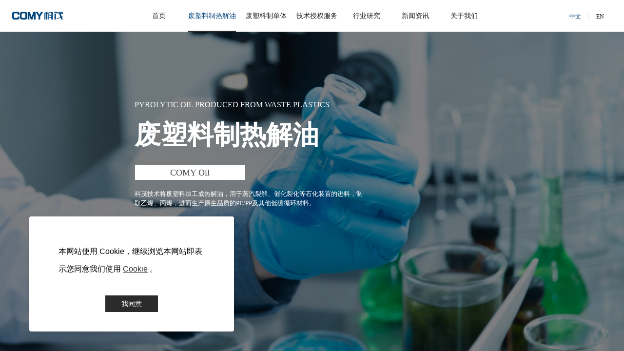

--- FILE ---
content_type: text/html; charset=UTF-8
request_url: https://www.comyplastic.com/comy-oil.html
body_size: 19685
content:


<!--<html><head></head><body></body></html>-->
<!DOCTYPE html>
<html lang="zh" class="jz_screen_pc jz_html_oem jz_cn  jz_full_screen_scrolling full_screen_col sync_full_screen">

<head>
	<title>废塑料制热解油 COMY Oil - 科茂废塑料化学循环</title>
	<meta name="keywords" content="科茂,科茂环境,化学循环,化学回收,废塑料,浙江科茂环境科技有限公司,COMY" />
	<meta name="description" content="科茂技术将废塑料加工成热解油，用于蒸汽裂解、催化裂化等石化装置的进料，制取乙烯、丙烯，进而生产原生品质的PE/PP及其他低碳循环材料。" />
	
	<meta http-equiv="Content-Type" content="text/html; charset=utf-8">
	<link rel="dns-prefetch" href="//0-ss-sys.huaweicloudsite.cn">
	<link rel="dns-prefetch" href="//2-ss-sys.huaweicloudsite.cn">
	<link rel="dns-prefetch" href="//1-ss-sys.huaweicloudsite.cn">
	<link rel="dns-prefetch" href="//jzs-sys.huaweicloudsite.cn">
	<link rel="dns-prefetch" href="//fe.faisys.com">
	<link rel="dns-prefetch" href="//jzfe-sys.huaweicloudsite.cn">

	
		<meta http-equiv="Cache-Control" content="no-transform">
	

	<meta http-equiv="X-UA-Compatible" content="IE=edge">
	<meta name="viewport" content='width=device-width, initial-scale=1.0, maximum-scale=1.0, user-scalable=0'>
	<meta name="format-detection" content="telephone=no,email=no,address=no">
	<meta name="renderer" content="webkit">
    <meta property="og:url" content="https://www.comyplastic.com/comy-oil.html">


	<script type="text/javascript" src="//fe.faisys.com/browserChecked_1_0/js/browserCheck.min.js?v=202203281611"></script>
		<script type="text/javascript">
			var version = 9,
				notSupportList = [{ name: "ie", version: version }],
				notSupportListFromName = ["/msie|trident/", "qqbrowserlite"],
				browserData = { reverse: true },
				dogSrc = 1;
				browserData.notSupportList = notSupportList;

			if (!BrowserChecked(browserData).isSupport) {
				var xhr = new XMLHttpRequest();
				xhr.open('GET', '/ajax/log_h.jsp?cmd=dog&dogId=200696&dogSrc=' + dogSrc, true);
				xhr.onreadystatechange = function () {
					// xhr.readyState == 4说明请求已完成
				};
				xhr.send();
				window.location.href = "/lvBrowser.jsp?url=" + encodeURIComponent(location.href) + "&v=" + version;
			}
		</script>
	
		<script type="text/javascript">
			try {
				var ua = navigator.userAgent.toLowerCase();
		
				var isWeixin = ua.indexOf('micromessenger') != -1 && ua.indexOf('wxwork') == -1;
				if (isWeixin && (!tmpGetCookie("_checkWxLogin") || !tmpGetCookie('_wxOpenId2'))) {
					document.cookie="_checkWxLogin=true";document.location.href='/wxGetOpenId.jsp?url=' + encodeURIComponent(document.location.href);
				}
			} catch (e){}
		
			function tmpGetCookie(name) {
				var arr = document.cookie.replace(/\s/g, "").split(';');
				for (var i = 0; i < arr.length; i++) {
					var tempArr = arr[i].split('=');
					if (tempArr[0] == name) {
						return decodeURIComponent(tempArr[1]);
					}
				}
				return '';
			}
		</script>
	

	<link rel="shortcut icon" href="//50000427.s21i.huaweicloudsite.cn/5/ABUIABAFGAAg25nvnQYorLichgQwQDhA.ico" />
	<meta itemprop="name" content="废塑料制热解油 COMY Oil - 科茂废塑料化学循环" />
	<link rel="canonical" href="https://www.comyplastic.com/comy-oil.html">

	

	<meta content="always" name="referrer">

	<script defer src="//1-ss-sys.huaweicloudsite.cn/js/rjs/dist/v2/visitor/dist/main.98cb8aa8.js"></script><link href="//1-ss-sys.huaweicloudsite.cn/js/rjs/dist/v2/visitor/dist/main.6f22429a.css" rel="stylesheet">
	
	

	<style type="text/css">
		.jz_toolbar .wx_qr_logo {
			background-image: url("//jzas-sys.huaweicloudsite.cn/image/v2/jz_logo.jpg");
		}
	</style>

	<link class='J_nav_style' type='text/css' href='//jzs-sys.huaweicloudsite.cn/3555/fkNav.min.css?v=20210928182422&aid=50000427&wid=0&_responsive=true' rel='stylesheet'>
		<style type="text/css">
			.animateModule {
				opacity: 0 !important;
			}

			.jz_hidden_content_Animate {
				opacity: 0;
			}
		</style>
	

	<link type="text/css" href="/jzresponsivecusstyle.jsp?colId=106&extId=0" rel="stylesheet" />

	<link rel='stylesheet' type='text/css' href='//fe.faisys.com/faicaptcha_1_6/css/faicaptcha.min.css?v=202109281937'/><meta name="baidu-site-verification" content="codeva-36WULnp68B" />
</head>

<body>
	<style id="themeControl">
		:root {
			--theme-color:#2b2b2b;
		}
		.jz_theme_font_color {
			color: #2b2b2b;
		}

		.jz_theme_bg_color {
			background-color: #2b2b2b;
		}

		.jz_theme_border_color {
			border-color: #2b2b2b;
		}

		.jz_theme_fill_color {
			fill: #2b2b2b;
		}

		.jz_theme_focus_border_color:focus {
			border-color: #2b2b2b;
		}

		.jz_theme_hover_font_color:hover {
			color: #2b2b2b;
		}

		.pagination_style2 .pagination_item.active::after {
			border-color: #2b2b2b !important;
		}

		.pagination_style3 .pagination_item.active,
		.pagination_style2 .pagination_item.active {
			color: #2b2b2b !important;
		}

		.pagination_style3 .pagination_item.active::after,
		.pagination_style2 .pagination_item.active::before,
		.full_screen_row .pagination_style1 .pagination_item.active::after {
			background-color: #2b2b2b !important;
		}



		.jz_hover.jz_theme_bg_hover_color:hover {
			background-color: #2b2b2b;
		}

		.jz_hover.jz_theme_font_hover_color:hover {
			color: #2b2b2b;
		}

		.jz_hover.jz_theme_border_hover_color:hover {
			border-color: #2b2b2b;
		}

		.jz_focus.jz_theme_focus_border_color:focus {
			border-color: #2b2b2b;
		}


		.jz_secondary_bg_color {
			background-color: #505050;
		}
		.jz_screen_pc .submit_btn_style_1:hover .form_submit, .submit_btn_style_3:hover .form_submit {
			color: #2b2b2b;
			border-color: #2b2b2b;
		}
		.submit_btn_style_4 .form_submit, .submit_btn_style_5 .form_submit{ 
			color: #2b2b2b;
			border-color: #2b2b2b;
		}

		.submit_btn_style_0 .form_submit,.submit_btn_style_1 .form_submit,.submit_btn_style_2 .form_submit {
			background-color: #2b2b2b;
		}
		.jz_screen_pc .submit_btn_style_4:hover .form_submit {
			background-color: #2b2b2b;
		}
		.jz_screen_pc .submit_btn_style_2:hover .form_submit {
			background-color: #282828;
		}
	</style>

	<div id='jzRoot'></div>
<script>window.renderData = {"memberLogin":false,"currentWebUrl":"https://www.comyplastic.com/comy-oil.html","jzVersion":0,"colId":106,"extId":0,"siteVer":140,"aid":50000427,"lcid":2052,"resRoot":"//0-ss-sys.huaweicloudsite.cn","resImageRoot":"//2-ss-sys.huaweicloudsite.cn","uiMode":false,"isFreeVer":false,"manageMode":false,"oem":true,"isDemo":false,"isMaterialLazyLoad":false,"colRollingScreen":{"type":1,"animate":1,"sideNavPattern":3,"bottomType":1,"isMobiSync":true,"hftt":0,"fixedTop":1,"ps":-1,"bd":{"y":-1,"c":"#000","hc":"#212121","sc":"#212121","s":0,"w":0,"t":false,"b":true,"l":false,"r":false,"hft":0,"sft":0},"fsd":{"t":0,"x":0,"y":0,"b":6,"c":"rgba(0, 0, 0, 0.20)"},"se":false,"st":false,"background":{"y":2,"d":3,"a":0,"p":0,"r":0,"s":0,"c":"rgba(255, 255, 255, 1)","cp":0.0,"tc":"","tcp":100.0,"f":"","ft":0,"path":"//2-ss-sys.huaweicloudsite.cn/image/no-pic.jpg"},"fixedHeight":0,"fixedBackground":{"y":0,"d":0,"a":0,"p":0,"r":0,"s":0,"c":"#fff","cp":0.0,"tc":"#333","tcp":100.0,"f":"","ft":0,"path":"//2-ss-sys.huaweicloudsite.cn/image/no-pic.jpg"}},"fullScreen":1,"fullScreenOpenFixed":1,"silentLogin":false,"openSupport":false,"openRemoveUrlArgs":false,"openHtmlUrl":true,"setReqHttpOnlyCookie":false,"isShowFkAuthTips":false,"webpOptOpen":true,"openMsgSearch":false,"isFromQz":false,"contextMenuDisabled":false,"cookiePolicyOpen":true,"cookieColUrl":"/h-cookie.html","isBUser":true,"safeMode":false,"isJuly3FreeUser":false,"isHideBackTop":false,"openMultiPdInquiry":false,"isSystemBackTopBtn":0,"backTopType":0,"backTopBtnColor":"rgba(0, 67, 124, 1)","isDefaultBtnColor":0,"btnUrl":"","themeColor":"#2b2b2b","reqArgs":"","fkAuthTitle":"","curLanCode":"cn","pageName":"废塑料制热解油","stellarPath":"//1-ss-sys.huaweicloudsite.cn/js/rjs/dist/libs/jquery.stellar.min.js?v=202310161418","userHostName":"https://www.comyplastic.com","device":"pc","fullUrl":"https://www.comyplastic.com/user-col.jsp?rname=comy-oil&","siteTipList":[],"inFullNavRowModuleIds":[],"allowedWXShare":true,"updateIdWXShare":130,"isAllowJumpWxApp":true,"siteId":0,"wid":0,"viewUrl":"https://www.comyplastic.com/cn/view.jsp","wxShareInfo":{},"welcomePage":{"open":false,"mobiOpen":false,"pc":{"type":0,"picInfo":{"picUrl":"","zoomType":0},"videoInfo":{"videoUrl":""},"enterIndex":0,"aet":3},"mobi":{"type":-1,"picInfo":{"picUrl":"","zoomType":0},"videoInfo":{"videoUrl":""},"enterIndex":-1,"aet":3,"oct":true},"allowOpen":false},"proSiteQueryStr":"","jzProUrl":"","siteDomain":"//www.comyplastic.com","homeHost":"","rowCol":[428,429,434,435,422,423,533,534],"siteAdmDomain":"","allowScript":true,"checkUPlanAcct":false,"isNewNews":true,"isOemSiteHost":false,"isOemDemoSiteHost":false,"siteAdmHost":"sq533.huaweicloudsite.com","isExperienceAcct":false,"hasCheckLvBrowser":false,"statistics":{"pdId":-1,"ndId":-1,"sc":0,"statId":-1},"openAutoPushPC":true,"limitUv":false,"limitDayUv":false,"rsvgPath":"//1-ss-sys.huaweicloudsite.cn/js/rjs/dist/svg.min.js?v=202310161418","datepickerCssPath":"//2-ss-sys.huaweicloudsite.cn/css/rcss/dist/styles/datepicker.min.css?v=202306281200","rowPics":{"421":{"pc":"","mobi":""},"532":{"pc":"","mobi":""}},"isProduction":true,"siteAutoBaiduPush":false,"choiceLanguageForm":{"open":false},"tipHttpInCode":{"open":false},"manageData":{},"beianCode":"","newResponsiveConversion":true,"newMobiResponsiveConversion":true,"templateNewResponsiveConversion":true,"templateNewMobiResponsiveConversion":true,"portalHost":"i.jz.huaweicloudsite.com","hasDomainSupportIpv6":true,"modules":{"module479":{"id":479,"type":1,"style":7,"flag":0,"name":"图片","prop1":"ABUIABAEGAAg-pnvnQYo2t6zGjDqBTh4","prop2":0,"prop3":{"ide":"","ib":false,"nf":false,"lt":0},"prop4":0,"prop5":"","prop7":{"mcf":-1,"br":0,"o":0,"st":0,"sx":0,"sy":0,"sb":6,"ss":0,"sc":"rgba(0, 0, 0, 0.20)","sm":{"w":0,"h":0,"l":0,"t":0},"ci":{"w":90,"h":15,"l":0,"t":0},"nid":"","brt":0,"niw":0,"nih":0,"nsrc":"//50000427.s21i.huaweicloudsite.cn/4/ABUIABAEGAAg-pnvnQYo2t6zGjDqBTh4.png"},"blob0":{"jumpWxAppData":{"type":0,"id":"","path":"","qzAppId":"","qzOriginalId":"","qzColId":-1},"jumpMode":0},"pattern":{"pc":{"by":1,"rf":0,"mf":{"y":0,"s":16,"f":"微软雅黑","w":0,"i":0,"d":0,"c":"#212121","ct":0,"sc":"#212121","hc":"#212121","ta":0,"ta2":-1,"hft":0,"sft":0,"lh":-1}},"mobi":{"by":1}},"privatePattern":{"pc":{},"mobi":{}},"isDeleted":0,"commProp":{"al":[{"t":0},{"t":0}],"pa":{"mt":0,"t":0},"an":{"t":0,"n":"","nc":0},"im":0,"ps":{"t":0,"o":2},"ls":{"st":0},"more":{"moreType":0,"link":{"ide":"","ib":false,"nf":false,"lt":0}},"cal":[{"t":0}],"unst":true},"w":746,"h":120,"psrc":"//50000427.s21i.huaweicloudsite.cn/4/ABUIABAEGAAg-pnvnQYo2t6zGjDqBTh4.png","isBannerModule":false,"rowType":1,"inRowField":"footerRowIds"},"module483":{"id":483,"type":1,"style":6,"flag":0,"name":"文本","prop3":[],"prop5":[],"blob0":{"jumpWxAppData":{"type":0,"id":"","path":"","qzAppId":"","qzOriginalId":"","qzColId":-1},"jumpMode":0},"pattern":{"pc":{"by":1,"rf":0,"mf":{"y":0,"s":16,"f":"微软雅黑","w":0,"i":0,"d":0,"c":"#212121","ct":0,"sc":"#212121","hc":"#212121","ta":0,"ta2":-1,"hft":0,"sft":0,"lh":-1}},"mobi":{"by":1}},"content":"<div><span style=\"color: rgb(222, 222, 222);\"><span style=\"font-size: 12px;\"><\/span><span style=\"font-size: 12px;\"><a href=\"/\" _ltype=\"100\" _lide=\"AGQIAhIA\" _lname=\"首页\" target=\"_self\" style=\"\">首页 <\/a>｜ <\/span><span style=\"font-size: 12px;\"><a href=\"/comy-oil.html\" _ltype=\"100\" _lide=\"AGQIahIA\" _lname=\"废塑料制热解油\" target=\"_self\">废塑料制热解油<\/a> <\/span><span style=\"font-size: 12px;\">｜  <\/span><span style=\"font-size: 12px;\"><a href=\"/comy-monomer.html\" _ltype=\"100\" _lide=\"AGQIcRIA\" _lname=\"废塑料制单体\" target=\"_self\">废塑料制单体<\/a><\/span><span style=\"font-size: 12px;\"> <\/span><span style=\"font-size: 12px;\">｜  <\/span><span style=\"font-size: 12px;\"><a href=\"/comy-technology-authorization.html\" _ltype=\"100\" _lide=\"AGQIchIA\" _lname=\"技术授权服务\" target=\"_self\">技术授权服务<\/a> <\/span><span style=\"font-size: 12px;\">｜ <a href=\"/industrial-studies.html\" _ltype=\"100\" _lide=\"AGQIcBIA\" _lname=\"行业研究\" target=\"_self\">行业研究<\/a> <\/span><span style=\"font-size: 12px;\"> <\/span><span style=\"font-size: 12px;\">｜  <a href=\"/news.html\" _ltype=\"100\" _lide=\"AGQIbBIA\" _lname=\"新闻资讯\" target=\"_self\">新闻资讯<\/a><\/span><span style=\"font-size: 12px;\"> <\/span><span style=\"font-size: 12px;\">｜  <a href=\"/about.html\" _ltype=\"100\" _lide=\"AGQIbRIA\" _lname=\"关于我们\" target=\"_self\">关于我们<\/a><\/span><\/span><span style=\"color: rgb(222, 222, 222); font-size: 12px;\"><\/span><\/div>","privatePattern":{"pc":{"fts":{"f":{},"t":0}},"mobi":{"pmf":{"s":16,"f":"微软雅黑","c":"#212121","ta":1,"d":0,"i":0,"w":0,"lh":-1,"s_f":false,"c_f":false,"ta_f":true,"d_f":false,"i_f":false,"w_f":false,"lh_f":false,"f_f":false,"lhir":false,"lhre":0,"ws":0,"ws_f":false},"cs":1,"csf":false}},"isDeleted":0,"commProp":{"al":[{"t":0},{"t":0}],"pa":{"mt":0,"t":0},"an":{"t":0,"n":"","nc":0},"im":0,"ps":{"t":0,"o":2},"ls":{"st":0},"more":{"moreType":0,"link":{"ide":"","ib":false,"nf":false,"lt":0}},"cal":[{"t":0}],"unst":true},"isBannerModule":false,"rowType":1,"inRowField":"footerRowIds"},"module480":{"id":480,"type":1,"style":33,"flag":0,"name":"图标组合","prop0":2,"prop1":[{"id":"ABUIABAEGAAg4_H5nQYo6MvliAIwsAk4sAk","desc":"请输入要描述的内容进行内容补充","title":"info@comyenergy.com","w":40,"h":40,"di":false,"link":{"ide":"AGcI/////w8SGk1haWx0bzppbmZvQGNvbXllbmVyZ3kuY29t","lt":103,"ib":true,"nf":false,"url":"Mailto:info@comyenergy.com","reqArgs":"","ln":"Mailto:info@comyenergy.com"},"url":"//50000427.s21i.huaweicloudsite.cn/4/ABUIABAEGAAg4_H5nQYo6MvliAIwsAk4sAk.png"},{"id":"ABUIABAEGAAgnuL5nQYowPzZuAYwsAk4sAk","desc":"请输入要描述的内容进行内容补充","title":"400-138-9909","w":40,"h":40,"di":false,"link":{"ide":"","lt":0,"ib":false,"nf":false},"url":"//50000427.s21i.huaweicloudsite.cn/4/ABUIABAEGAAgnuL5nQYowPzZuAYwsAk4sAk.png"},{"id":"ABUIABAEGAAg4u35nQYo2ruTtAIwsAk4sAk","desc":"请输入要描述的内容进行内容补充","title":"400-138-9909","w":200,"h":200,"di":false,"link":{"ide":"","lt":0,"ib":false,"nf":false},"url":"//50000427.s21i.huaweicloudsite.cn/4/ABUIABAEGAAg4u35nQYo2ruTtAIwsAk4sAk.png"}],"pattern":{"pc":{"by":1,"rf":0,"mf":{"y":0,"s":16,"f":"微软雅黑","w":0,"i":0,"d":0,"c":"#212121","ct":0,"sc":"#212121","hc":"#212121","ta":0,"ta2":-1,"hft":0,"sft":0,"lh":-1}},"mobi":{"by":1}},"privatePattern":{"pc":{"irw":1,"width":16,"irc":1,"count":3,"ib":{"y":0,"d":3,"c":"#fff","cp":0,"tc":"","tcp":100,"a":0,"f":"","path":"","p":0,"r":0,"s":0,"ft":0},"ircs":1,"irs":0,"align":3,"ids":1,"titleSet":{"y":1,"s":12,"f":"微软雅黑","c":"rgba(222, 222, 222, 1)","d":0,"i":0,"w":0,"sc":"rgba(255, 255, 255, 1)","ac":"rgba(0, 0, 0, 1)"},"descSet":{"y":0,"s":12,"f":"微软雅黑","c":"#212121","d":0,"i":0,"w":0,"sc":"#212121","ac":"rgba(0, 0, 0, 1)"},"is":1,"pl":{"y":0,"l":2},"ptl":{"y":2,"l":2}},"mobi":{"irw":1,"width":26,"irc":1,"count":3,"titleSet":{"y":1,"s":12,"f":"微软雅黑","c":"rgba(255, 255, 255, 1)","d":0,"i":0,"w":0,"sc":"#212121","ac":"rgba(0, 0, 0, 1)"},"descSet":{"y":0,"s":12,"f":"微软雅黑","c":"#212121","d":0,"i":0,"w":0,"sc":"#212121","ac":"rgba(0, 0, 0, 1)"},"pl":{"y":0,"l":2},"ptl":{"y":0,"l":2},"ircs":0,"irs":0}},"isDeleted":0,"commProp":{"al":[{"t":0},{"t":0}],"pa":{"mt":0,"t":0},"an":{"t":0,"n":"","nc":0},"im":0,"ps":{"t":0,"o":2},"ls":{"st":0},"more":{"moreType":0,"link":{"ide":"","ib":false,"nf":false,"lt":0}},"cal":[{"t":0}],"unst":true},"isBannerModule":false,"rowType":1,"inRowField":"footerRowIds","designAuth":false,"_manageMode":false},"module481":{"id":481,"type":1,"style":33,"flag":0,"name":"图标组合","prop0":2,"prop1":[{"id":"ABUIABAEGAAg-uT5nQYozeXB7QcwsAk4sAk","desc":"浙江省宁波市高新区聚贤街道扬帆路999弄1号楼503室","title":"宁波总部","w":24,"h":24,"di":false,"link":{"ide":"","lt":0,"ib":false,"nf":false},"url":"//50000427.s21i.huaweicloudsite.cn/4/ABUIABAEGAAg-uT5nQYozeXB7QcwsAk4sAk.png"},{"id":"ABUIABAEGAAgi_X5nQYo3NK4_QMwsAk4sAk","desc":"上海市闵行区申浜南路1136号B栋606室","title":"上海营销中心","w":24,"h":24,"di":false,"link":{"ide":"","lt":0,"ib":false,"nf":false},"url":"//50000427.s21i.huaweicloudsite.cn/4/ABUIABAEGAAgi_X5nQYo3NK4_QMwsAk4sAk.png"},{"id":"ABUIABAEGAAgleX5nQYohvCuzwQwsAk4sAk","desc":"安徽省合肥市新站区铜陵北路与北二环交口万国大厦1408","title":"安徽研发中心","w":24,"h":24,"di":false,"link":{"ide":"","lt":0,"ib":false,"nf":false},"url":"//50000427.s21i.huaweicloudsite.cn/4/ABUIABAEGAAgleX5nQYohvCuzwQwsAk4sAk.png"},{"id":"ABUIABAEGAAgoeX5nQYonKjlyQIwsAk4sAk","desc":"山东省日照市莒县经济开发区智慧双创自由港507室","title":"日照项目中心","w":24,"h":24,"di":false,"link":{"ide":"","lt":0,"ib":false,"nf":false},"url":"//50000427.s21i.huaweicloudsite.cn/4/ABUIABAEGAAgoeX5nQYonKjlyQIwsAk4sAk.png"}],"pattern":{"pc":{"by":1,"rf":0,"mf":{"y":0,"s":16,"f":"微软雅黑","w":0,"i":0,"d":0,"c":"#212121","ct":0,"sc":"#212121","hc":"#212121","ta":0,"ta2":-1,"hft":0,"sft":0,"lh":-1}},"mobi":{"by":1}},"privatePattern":{"pc":{"irw":1,"width":10,"irc":1,"count":2,"ib":{"y":0,"d":0,"c":"#fff","cp":0,"tc":"","tcp":100,"a":0,"f":"","path":"","p":0,"r":0,"s":0,"ft":0},"ircs":1,"irs":0.21951219512195122,"align":3,"ids":0,"titleSet":{"y":1,"s":12,"f":"微软雅黑","c":"rgba(222, 222, 222, 1)","d":0,"i":0,"w":1,"sc":"rgba(255, 255, 255, 1)","ac":"rgba(0, 0, 0, 1)"},"descSet":{"y":1,"s":12,"f":"微软雅黑","c":"rgba(169, 169, 169, 1)","d":0,"i":0,"w":0,"sc":"#212121","ac":"rgba(0, 0, 0, 1)"},"is":1,"pl":{"y":0,"l":2},"ptl":{"y":0,"l":2}},"mobi":{"irw":1,"width":20,"irc":1,"count":2,"titleSet":{"y":1,"s":14,"f":"微软雅黑","c":"rgba(255, 255, 255, 1)","d":0,"i":0,"w":0,"sc":"#212121","ac":"rgba(0, 0, 0, 1)"},"descSet":{"y":1,"s":12,"f":"微软雅黑","c":"rgba(222, 222, 222, 1)","d":0,"i":0,"w":0,"sc":"#212121","ac":"rgba(0, 0, 0, 1)"},"pl":{"y":0,"l":2},"ptl":{"y":0,"l":2},"ircs":0,"irs":0}},"isDeleted":0,"commProp":{"al":[{"t":0},{"t":0}],"pa":{"mt":0,"t":0},"an":{"t":0,"n":"","nc":0},"im":0,"ps":{"t":0,"o":2},"ls":{"st":0},"more":{"moreType":0,"link":{"ide":"","ib":false,"nf":false,"lt":0}},"cal":[{"t":0}],"unst":true},"isBannerModule":false,"rowType":1,"inRowField":"footerRowIds","designAuth":false,"_manageMode":false},"module482":{"id":482,"type":1,"style":33,"flag":0,"name":"图标组合","prop0":2,"prop1":[{"id":"ABUIABACGAAg6ef5nQYorIKjWTCQATiQAQ","desc":"请输入要描述的内容进行内容补充","title":"科茂公众号","w":144,"h":144,"di":false,"link":{"ide":"","lt":0,"ib":false,"nf":false},"url":"//50000427.s21i.huaweicloudsite.cn/2/ABUIABACGAAg6ef5nQYorIKjWTCQATiQAQ.jpg"},{"id":"ABUIABACGAAg6uf5nQYoj-C14AMwkAE4kAE","desc":"请输入要描述的内容进行内容补充","title":"研究院公众号","w":144,"h":144,"di":false,"link":{"ide":"","lt":0,"ib":false,"nf":false},"url":"//50000427.s21i.huaweicloudsite.cn/2/ABUIABACGAAg6uf5nQYoj-C14AMwkAE4kAE.jpg"},{"id":"ABUIABACGAAg6uf5nQYo0rX5WDCQATiQAQ","desc":"请输入要描述的内容进行内容补充","title":"微信客服","w":144,"h":144,"di":false,"link":{"ide":"","lt":0,"ib":false,"nf":false},"url":"//50000427.s21i.huaweicloudsite.cn/2/ABUIABACGAAg6uf5nQYo0rX5WDCQATiQAQ.jpg"},{"id":"ABUIABACGAAgusDTvwYonq_WjQUwkAQ4kwQ","desc":"","title":"人力资源","w":528,"h":531,"di":false,"link":{"ide":"","lt":0,"ib":false,"nf":false},"url":"//50000427.s21i.huaweicloudsite.cn/2/ABUIABACGAAgusDTvwYonq_WjQUwkAQ4kwQ.jpg"}],"pattern":{"pc":{"by":1,"rf":0,"mf":{"y":0,"s":16,"f":"微软雅黑","w":0,"i":0,"d":0,"c":"#212121","ct":0,"sc":"#212121","hc":"#212121","ta":0,"ta2":-1,"hft":0,"sft":0,"lh":-1}},"mobi":{"by":1}},"privatePattern":{"pc":{"irw":1,"width":40,"irc":1,"count":2,"ib":{"y":0,"d":0,"c":"#fff","cp":0,"tc":"","tcp":100,"a":0,"f":"","path":"","p":0,"r":0,"s":0,"ft":0},"ircs":1,"irs":0,"align":2,"ids":1,"titleSet":{"y":1,"s":12,"f":"微软雅黑","c":"rgba(222, 222, 222, 1)","d":0,"i":0,"w":1,"sc":"rgba(255, 255, 255, 1)","ac":"rgba(0, 0, 0, 1)"},"descSet":{"y":0,"s":12,"f":"微软雅黑","c":"#212121","d":0,"i":0,"w":0,"sc":"#212121","ac":"rgba(0, 0, 0, 1)"},"is":1,"pl":{"y":0,"l":2},"ptl":{"y":0,"l":2}},"mobi":{"irw":1,"width":71,"irc":1,"count":3,"titleSet":{"y":1,"s":12,"f":"微软雅黑","c":"rgba(255, 255, 255, 1)","d":0,"i":0,"w":0,"sc":"#212121","ac":"rgba(0, 0, 0, 1)"},"descSet":{"y":0,"s":12,"f":"微软雅黑","c":"#212121","d":0,"i":0,"w":0,"sc":"#212121","ac":"rgba(0, 0, 0, 1)"},"pl":{"y":0,"l":2},"ptl":{"y":0,"l":2},"ircs":0,"irs":0}},"isDeleted":0,"commProp":{"al":[{"t":0},{"t":0}],"pa":{"mt":0,"t":0},"an":{"t":0,"n":"","nc":0},"im":0,"ps":{"t":0,"o":2},"ls":{"st":0},"more":{"moreType":0,"link":{"ide":"","ib":false,"nf":false,"lt":0}},"cal":[{"t":0}],"unst":true},"isBannerModule":false,"rowType":1,"inRowField":"footerRowIds","designAuth":false,"_manageMode":false},"module526":{"id":526,"type":1,"style":34,"flag":0,"name":"当前位置","pattern":{"pc":{"by":1,"rf":0,"mf":{"y":0,"s":16,"f":"微软雅黑","w":0,"i":0,"d":0,"c":"#212121","ct":0,"sc":"#212121","hc":"#212121","ta":0,"ta2":-1,"hft":0,"sft":0,"lh":-1}},"mobi":{"by":1}},"privatePattern":{"pc":{"cltf":{"y":1,"s":12,"f":"微软雅黑","c":"#212121","ct":0,"d":0,"i":0,"w":0,"sc":"#212121"},"cllf":{"y":0,"s":12,"f":"微软雅黑","c":"#212121","ct":0,"d":0,"i":0,"w":0,"sc":"#212121"},"clof":{"y":0,"s":12,"f":"微软雅黑","c":"#212121","ct":0,"d":0,"i":0,"w":0,"sc":"#212121","hc":"#212121"},"align":0},"mobi":{"cltf":{"y":0,"s":12,"f":"微软雅黑","c":"#212121","ct":0,"d":0,"i":0,"w":0,"sc":"#212121"},"cllf":{"y":0,"s":12,"f":"微软雅黑","c":"#212121","ct":0,"d":0,"i":0,"w":0,"sc":"#212121"},"clof":{"y":0,"s":12,"f":"微软雅黑","c":"#212121","ct":0,"d":0,"i":0,"w":0,"sc":"#212121","hc":"#212121"},"align":0}},"deleteTime":1673847357000,"isDeleted":0,"commProp":{"al":[{"t":0},{"t":0}],"pa":{"mt":0,"t":0},"an":{"t":0,"n":"","nc":0},"im":0,"ps":{"t":0,"o":2},"ls":{"st":0},"more":{"moreType":0,"link":{"ide":"","ib":false,"nf":false,"lt":0}},"cal":[{"t":0}],"unst":true}},"module830":{"id":830,"type":1,"style":6,"flag":268435456,"name":"文本","prop3":[],"prop5":[],"blob0":{"jumpWxAppData":{"type":0,"id":"","path":"","qzAppId":"","qzOriginalId":"","qzColId":-1},"jumpMode":0},"pattern":{"pc":{"by":1,"rf":1,"mf":{"y":0,"f":"微软雅黑","s":16,"c":"#212121","hc":"#212121","d":0,"i":0,"w":0}},"mobi":{"by":1}},"content":"<p class=\"p1\" style=\"font-size: 22px; color: rgb(255, 255, 255);\"><span class=\"s1\" style=\"\"><font face=\"微软雅黑, Microsoft YaHei\">PYROLYTIC OIL PRODUCED FROM WASTE PLASTICS<\/font><\/span><\/p><div><\/div><div><\/div><div><\/div><div><\/div>","privatePattern":{"pc":{"fts":{"f":{},"t":0}},"mobi":{"pmf":{"s":16,"f":"微软雅黑","c":"#212121","ta":1,"d":0,"i":0,"w":0,"lh":-1,"s_f":false,"c_f":false,"ta_f":true,"d_f":false,"i_f":false,"w_f":false,"lh_f":false,"f_f":false,"lhir":false,"lhre":0.0,"ws":0,"ws_f":false},"cs":1,"csf":false}},"isDeleted":0,"commProp":{"al":[{"t":2,"r":1,"s":0.6,"d":0.0,"tg":1,"c":1,"o":0,"i":0},{"t":0}],"pa":{"mt":0,"t":0},"an":{"t":0,"n":"","nc":0},"im":0,"ps":{"t":0,"o":2},"cal":[{"t":0}],"unst":true,"ls":{"st":0},"more":{"moreType":0,"link":{"ide":"","ib":false,"lt":0,"nf":false}}},"isBannerModule":true,"rowType":5},"module485":{"id":485,"type":1,"style":6,"flag":0,"name":"文本","prop3":[],"prop5":[],"blob0":{"jumpWxAppData":{"type":0,"id":"","path":"","qzAppId":"","qzOriginalId":"","qzColId":-1},"jumpMode":0},"pattern":{"pc":{"by":1,"rf":1,"mf":{"y":0,"f":"微软雅黑","s":16,"c":"#212121","hc":"#212121","d":0,"i":0,"w":0}},"mobi":{"by":1}},"content":"<div style=\"line-height: 88px; font-size: 72px;\"><p class=\"p1\" style=\"\"><font color=\"#ffffff\" face=\"微软雅黑, Microsoft YaHei\"><b>废塑料制热解油<\/b><\/font><\/p><\/div><div><\/div><div><\/div><div><\/div><div><\/div>","privatePattern":{"pc":{"fts":{"f":{},"t":0}},"mobi":{"pmf":{"s":36,"f":"微软雅黑","c":"#212121","ta":1,"d":0,"i":0,"w":0,"lh":88,"s_f":true,"c_f":false,"ta_f":true,"d_f":false,"i_f":false,"w_f":false,"lh_f":true,"f_f":false,"lhir":false,"lhre":0.0,"ws":0,"ws_f":false},"cs":1,"csf":false}},"isDeleted":0,"commProp":{"al":[{"t":2,"r":1,"s":0.6,"d":0.0,"tg":1,"c":1,"o":0,"i":0},{"t":0}],"pa":{"mt":0,"t":0},"an":{"t":0,"n":"","nc":0},"im":0,"ps":{"t":0,"o":2},"cal":[{"t":0}],"unst":true,"ls":{"st":0},"more":{"moreType":0,"link":{"ide":"","ib":false,"lt":0,"nf":false}}},"isBannerModule":true,"rowType":5},"module647":{"id":647,"type":1,"style":8,"flag":0,"name":"按钮","prop0":0,"prop3":{"ide":"","ib":false,"nf":false,"lt":0},"prop5":{},"blob0":{"jumpWxAppData":{"type":0,"id":"","path":"","qzAppId":"","qzOriginalId":"","qzColId":-1},"jumpMode":0,"tts":{"t":0,"al":[],"e":""}},"pattern":{"pc":{"by":1,"rf":1,"mf":{"y":0,"f":"微软雅黑","s":16,"c":"#212121","hc":"#212121","d":0,"i":0,"w":0}},"mobi":{"by":1}},"content":"COMY Oil","privatePattern":{"pc":{"pbg":{"y":1,"c":"rgba(255, 255, 255, 1)"},"phbg":{"c":"rgba(255, 255, 255, 1)"},"prds":0,"pbd":{"y":0,"w":0,"c":"#000","hc":"#000"},"pft":{"y":1,"s":24,"f":"微软雅黑","c":"rgba(75, 75, 75, 1)","hc":"rgba(169, 169, 169, 1)"},"pcht":1,"pch":30,"pi":{"t":0,"ft":0,"fi":"a0215","dc":"","sc":"","is":12,"fp":"","d":0},"ratio":0.0,"lock":0},"mobi":{"pch":40,"pcht":0,"ratio":0.0,"lock":0,"pft":{"y":0,"s":-1,"f":"","c":""}}},"isDeleted":0,"commProp":{"al":[{"t":2,"r":1,"s":0.6,"d":0.0,"tg":1,"c":1,"o":0,"i":0},{"t":0}],"pa":{"mt":0,"t":0},"an":{"t":0,"n":"","nc":0},"im":0,"ps":{"t":0,"o":2},"cal":[{"t":0}],"unst":true,"ls":{"st":0},"more":{"moreType":0,"link":{"ide":"","ib":false,"lt":0,"nf":false}}},"isBannerModule":true,"rowType":5,"_openRemoveUrlArgs":false,"showInIELess10":false,"isIE":false},"module486":{"id":486,"type":1,"style":6,"flag":0,"name":"文本","prop3":[],"prop5":[],"blob0":{"jumpWxAppData":{"type":0,"id":"","path":"","qzAppId":"","qzOriginalId":"","qzColId":-1},"jumpMode":0},"pattern":{"pc":{"by":1,"rf":1,"mf":{"y":0,"f":"微软雅黑","s":16,"c":"#212121","hc":"#212121","d":0,"i":0,"w":0}},"mobi":{"by":1}},"content":"<p class=\"p1\" style=\"font-size: 18px;\"><span class=\"s1\" style=\"color: rgb(255, 255, 255);\"><font face=\"微软雅黑, Microsoft YaHei\" style=\"\">科茂技术将废塑料加工成热解油，用于蒸汽裂解、催化裂化等石化装置的进料，制取乙烯、丙烯，进而生产原生品质的PE/PP及其他低碳循环材料。<\/font><\/span><\/p><div style=\"font-size: 18px;\"><\/div><div style=\"font-size: 18px;\"><\/div><div style=\"font-size: 18px;\"><\/div><div style=\"font-size: 18px;\"><\/div><div style=\"font-size: 18px;\"><\/div><div style=\"font-size: 18px;\"><\/div><div><\/div><div><\/div><div><\/div><div><\/div><div><\/div><div><\/div><div><\/div>","privatePattern":{"pc":{"fts":{"f":{},"t":0}},"mobi":{"pmf":{"s":16,"f":"微软雅黑","c":"#212121","ta":0,"d":0,"i":0,"w":0,"lh":-1,"s_f":false,"c_f":false,"ta_f":false,"d_f":false,"i_f":false,"w_f":false,"lh_f":false,"f_f":false,"lhir":false,"lhre":0.0,"ws":0,"ws_f":false},"cs":0,"csf":false}},"isDeleted":0,"commProp":{"al":[{"t":2,"r":1,"s":0.6,"d":0.0,"tg":1,"c":1,"o":0,"i":0},{"t":0}],"pa":{"mt":0,"t":0},"an":{"t":0,"n":"","nc":0},"im":0,"ps":{"t":0,"o":2},"cal":[{"t":0}],"unst":true,"ls":{"st":0},"more":{"moreType":0,"link":{"ide":"","ib":false,"lt":0,"nf":false}}},"isBannerModule":true,"rowType":5},"module514":{"id":514,"type":1,"style":6,"flag":0,"name":"文本","prop3":[],"prop5":[],"blob0":{"jumpWxAppData":{"type":0,"id":"","path":"","qzAppId":"","qzOriginalId":"","qzColId":-1},"jumpMode":0},"pattern":{"pc":{"by":1,"rf":1,"mf":{"y":0,"f":"微软雅黑","s":16,"c":"#212121","hc":"#212121","d":0,"i":0,"w":0}},"mobi":{"by":1}},"content":"<div style=\"line-height: 18px;\"><p class=\"p1\" style=\"font-size: 60px; color: rgb(4, 49, 105);\"><span class=\"s1\" style=\"\"><span style=\"font-size: 16px;\"><font face=\"微软雅黑, Microsoft YaHei\" style=\"font-size: 30px;\">源自废塑料的热解油（COMY Oil）<\/font><\/span><\/span><\/p><p class=\"p1\" style=\"font-size: 60px; color: rgb(4, 49, 105);\"><span style=\"font-family: 微软雅黑, &quot;microsoft yahei&quot;; font-size: 16px;\">\u2014\u2014<\/span><\/p><\/div><div style=\"line-height: 18px;\"><p class=\"p1\" style=\"\"><font color=\"#a9a9a9\" face=\"微软雅黑, Microsoft YaHei\"><span style=\"font-size: 16px;\">WASTE PLASTIC-BASED PYROLYTIC OIL<\/span><\/font><span style=\"font-size: 60px;\"><br><\/span><\/p><\/div><div style=\"line-height: 18px;\"><\/div><div style=\"line-height: 18px;\"><\/div><div><\/div><div><\/div><div><\/div><div><\/div><div><\/div><div><\/div><div><\/div><div><\/div><div><\/div><div><\/div><div><\/div><div><\/div><div><\/div><div><\/div><div><\/div><div><\/div><div><\/div><div><\/div><div><\/div><div><\/div>","privatePattern":{"pc":{"fts":{"f":{},"t":0}},"mobi":{"pmf":{"s":16,"f":"微软雅黑","c":"#212121","ta":1,"d":0,"i":0,"w":0,"lh":-1,"s_f":false,"c_f":false,"ta_f":true,"d_f":false,"i_f":false,"w_f":false,"lh_f":false,"f_f":false,"lhir":false,"lhre":0.0,"ws":0,"ws_f":false},"cs":1,"csf":false}},"isDeleted":0,"commProp":{"al":[{"t":2,"r":1,"s":0.6,"d":0.0,"tg":1,"c":1,"o":0,"i":0},{"t":0}],"pa":{"mt":0,"t":0},"an":{"t":0,"n":"","nc":0},"im":0,"ps":{"t":0,"o":2},"cal":[{"t":0}],"unst":true,"ls":{"st":0},"more":{"moreType":0,"link":{"ide":"","ib":false,"lt":0,"nf":false}}},"isBannerModule":false,"rowType":1},"module307":{"id":307,"type":1,"style":6,"flag":0,"name":"文本","prop3":[],"prop5":[],"blob0":{"jumpWxAppData":{"type":0,"id":"","path":"","qzAppId":"","qzOriginalId":"","qzColId":-1},"jumpMode":0},"pattern":{"pc":{"by":1,"rf":0,"mf":{"y":0,"s":16,"f":"微软雅黑","w":0,"i":0,"d":0,"c":"#212121","ct":0,"sc":"#212121","hc":"#212121","ta":0,"ta2":-1,"hft":0,"sft":0,"lh":-1}},"mobi":{"by":1}},"content":"<div style=\"line-height: 36px;\"><font color=\"#00437c\"><span style=\"font-size: 30px;\">废塑料制原生品质新塑料<\/span><\/font><br><\/div><div style=\"line-height: 30px;\"><font color=\"#00437c\"><span style=\"font-size: 16px;\">\u2014\u2014<\/span><\/font><\/div><div style=\"line-height: 30px;\"><span style=\"font-size: 20px;\"><span style=\"font-size: 20px;\"><span style=\"color: rgb(169, 169, 169); font-size: 16px;\">WASTE TO <\/span><\/span><\/span><font color=\"#a9a9a9\"><span style=\"font-size: 16px;\">VIRGIN<\/span><\/font><span style=\"font-size: 16px;\"><br><\/span><\/div><span data-lark-record-data=\"{&quot;rootId&quot;:&quot;S7OrdrniPo1UdNx3pCrceHfgnYb&quot;,&quot;text&quot;:{&quot;initialAttributedTexts&quot;:{&quot;text&quot;:{&quot;0&quot;:&quot;Virgin&quot;},&quot;attribs&quot;:{&quot;0&quot;:&quot;*0*1*2+6&quot;}},&quot;apool&quot;:{&quot;numToAttrib&quot;:{&quot;0&quot;:[&quot;author&quot;,&quot;7176156751073755139&quot;],&quot;1&quot;:[&quot;bold&quot;,&quot;true&quot;],&quot;2&quot;:[&quot;textHighlight&quot;,&quot;rgb(31,35,41)&quot;]},&quot;nextNum&quot;:3}},&quot;type&quot;:&quot;text&quot;,&quot;referenceRecordMap&quot;:{},&quot;extra&quot;:{&quot;mention_page_title&quot;:{},&quot;external_mention_url&quot;:{}},&quot;isKeepQuoteContainer&quot;:false,&quot;isFromCode&quot;:false,&quot;selection&quot;:[{&quot;id&quot;:41,&quot;type&quot;:&quot;text&quot;,&quot;selection&quot;:{&quot;start&quot;:0,&quot;end&quot;:6},&quot;recordId&quot;:&quot;doxcnAMhCE1BV69KVbk7WUwNV7g&quot;}],&quot;isCut&quot;:false}\" data-lark-record-format=\"docx/text\" class=\"lark-record-clipboard\"><\/span>","privatePattern":{"pc":{"fts":{"f":{},"t":0}},"mobi":{"pmf":{"s":16,"f":"微软雅黑","c":"#212121","ta":1,"d":0,"i":0,"w":0,"lh":-1,"s_f":false,"c_f":false,"ta_f":true,"d_f":false,"i_f":false,"w_f":false,"lh_f":false,"f_f":false,"lhir":false,"lhre":0,"ws":0,"ws_f":false},"cs":1,"csf":false}},"isDeleted":0,"commProp":{"al":[{"t":11,"r":1,"s":0.6,"d":0.6,"tg":1,"c":1,"o":0,"i":0},{"t":0}],"pa":{"mt":0,"t":0},"an":{"t":0,"n":"","nc":0},"im":0,"ps":{"t":0,"o":2},"ls":{"st":0},"more":{"moreType":0,"link":{"ide":"","ib":false,"nf":false,"lt":0}},"cal":[{"t":0}],"unst":true}},"module513":{"id":513,"type":1,"style":6,"flag":0,"name":"文本","prop3":[],"prop5":[],"blob0":{"jumpWxAppData":{"type":0,"id":"","path":"","qzAppId":"","qzOriginalId":"","qzColId":-1},"jumpMode":0},"pattern":{"pc":{"by":1,"rf":1,"mf":{"y":0,"f":"微软雅黑","s":16,"c":"#212121","hc":"#212121","d":0,"i":0,"w":0}},"mobi":{"by":1}},"content":"<div style=\"line-height: 24px;\"><font color=\"#212121\"><span style=\"font-size: 16px;\">科茂化学循环装置将经过回收分选的废塑料转化为热解油<\/span><\/font><\/div><div style=\"line-height: 24px;\"><font color=\"#212121\"><span style=\"font-size: 16px;\">\n热解油组分为C5-C22烃类，密度为0.75g-0.8/cm3<\/span><\/font><\/div><div style=\"line-height: 24px;\"><font color=\"#212121\"><span style=\"font-size: 16px;\">\n热解油将进入下游石化企业蒸汽裂解装置加工得到乙烯丙烯，继而聚合为原生品质新塑料<\/span><\/font>\n<\/div><div><\/div><div><\/div><div><\/div><div><\/div><div><\/div><div><\/div><div><\/div><div><\/div><div><\/div><div><\/div><div><\/div><div><\/div>","privatePattern":{"pc":{"fts":{"f":{},"t":0}},"mobi":{"pmf":{"s":16,"f":"微软雅黑","c":"#212121","ta":0,"d":0,"i":0,"w":0,"lh":-1,"s_f":false,"c_f":false,"ta_f":false,"d_f":false,"i_f":false,"w_f":false,"lh_f":false,"f_f":false,"lhir":false,"lhre":0.0,"ws":0,"ws_f":false},"cs":0,"csf":false}},"isDeleted":0,"commProp":{"al":[{"t":3,"s":0.6,"d":0.0,"tg":1,"c":1,"r":0,"o":0,"i":0},{"t":0}],"pa":{"mt":0,"t":0},"an":{"t":0,"n":"","nc":0},"im":0,"ps":{"t":0,"o":2},"funst":true,"cal":[{"t":0}],"unst":true,"ls":{"st":0},"more":{"moreType":0,"link":{"ide":"","ib":false,"lt":0,"nf":false}}},"isBannerModule":false,"rowType":1},"module511":{"id":511,"type":1,"style":20,"flag":1,"name":"在线视频(1)","prop0":0,"prop1":"ABUIABA6GAAgp5n0nQYosIHZ9wM","prop3":"ABUIABACGAAggJProAYogMql5Acw6Ac4sgQ","prop5":{"d":"","nu":"https://player.youku.com/player.php/sid/XMzkwMDE2NTkxMg==/v.swf","vid":"AI4BCKvk6xcQAhgAIMmW9J0GKOCBj9kDMIAKONAF","bge":1},"pattern":{"pc":{"by":1,"rf":0,"mf":{"y":0,"f":"微软雅黑","s":16,"c":"#212121","hc":"#212121","d":0,"i":0,"w":0}},"mobi":{"by":1}},"privatePattern":{"pc":{"pst":1,"psh":0.6,"pf":{"y":0,"s":16,"f":"微软雅黑","c":"#212121","hc":"#212121","ct":0,"ta":0,"d":0,"i":0,"w":0},"pl":{"y":0,"l":2}},"mobi":{"pf":{"y":0,"s":16,"f":"微软雅黑","c":"#212121","hc":"#212121","ct":0,"ta":0,"d":0,"i":0,"w":0},"pl":{"y":0,"l":2}}},"isDeleted":0,"commProp":{"al":[{"t":3,"s":0.6,"d":0.0,"tg":1,"c":1,"r":0,"o":0,"i":0},{"t":0}],"pa":{"mt":0,"t":0},"an":{"t":0,"n":"","nc":0},"im":0,"ps":{"t":0,"o":2},"funst":true,"cal":[{"t":0}],"unst":true,"ls":{"st":0},"more":{"moreType":0,"link":{"ide":"","ib":false,"lt":0,"nf":false}}},"url":"//50000427.s21v.huaweicloudsite.cn/58/ABUIABA6GAAgp5n0nQYosIHZ9wM.mp4","pUrl":"//50000427.s21i.huaweicloudsite.cn/2/ABUIABACGAAggJProAYogMql5Acw6Ac4sgQ.jpg","isBannerModule":false,"rowType":1,"isMp4":true,"isFrame":false,"hiddenHelp":false,"showHttpsTip":false,"isMainVedioDomain":false,"videoNetUrl":"","innerIframeUrl":"","urlView":"//i.jz.huaweicloudsite.com/sys/view.jsp?id=2244","cusPosterUrl":"//50000427.s21i.huaweicloudsite.cn/2/ABUIABACGAAggJProAYogMql5Acw6Ac4sgQ.jpg","isShowDataPackageTips":false,"isAndroid":false,"isIe":false,"noAllowVideoJs":false},"module309":{"id":309,"type":1,"style":6,"flag":0,"name":"文本","prop3":[],"prop5":[],"blob0":{"jumpWxAppData":{"type":0,"id":"","path":"","qzAppId":"","qzOriginalId":"","qzColId":-1},"jumpMode":0},"pattern":{"pc":{"by":1,"rf":0,"mf":{"y":0,"s":16,"f":"微软雅黑","w":0,"i":0,"d":0,"c":"#212121","ct":0,"sc":"#212121","hc":"#212121","ta":0,"ta2":-1,"hft":0,"sft":0,"lh":-1}},"mobi":{"by":1}},"content":"<div style=\"line-height: 24px;\"><font color=\"#212121\"><span style=\"font-size: 16px;\">低值废塑料经回收分选，可进入科茂化学循环装置，将废塑料转化为精致热解油或单体<\/span><\/font><\/div><div style=\"line-height: 24px;\"><font color=\"#212121\"><span style=\"font-size: 16px;\">\n热解油将进入下游石化企业加工得到乙烯丙烯，继而聚合成为原生品质新塑料；单体用于生产PE/PP/PA/PET等原生品质新塑料<\/span><\/font><br><\/div>","privatePattern":{"pc":{"fts":{"f":{},"t":0}},"mobi":{"pmf":{"s":16,"f":"微软雅黑","c":"#212121","ta":0,"d":0,"i":0,"w":0,"lh":-1,"s_f":false,"c_f":false,"ta_f":false,"d_f":false,"i_f":false,"w_f":false,"lh_f":false,"f_f":false,"lhir":false,"lhre":0,"ws":0,"ws_f":false},"cs":0,"csf":false}},"isDeleted":0,"commProp":{"al":[{"t":2,"r":1,"s":0.6,"d":0.0,"tg":1,"c":1,"o":0,"i":0},{"t":0}],"pa":{"mt":0,"t":0},"an":{"t":0,"n":"","nc":0},"im":0,"ps":{"t":0,"o":2},"ls":{"st":0},"more":{"moreType":0,"link":{"ide":"","ib":false,"nf":false,"lt":0}},"cal":[{"t":0}],"unst":true}},"module310":{"id":310,"type":1,"style":20,"flag":1,"name":"在线视频","prop0":0,"prop1":"ABUIABA6GAAgp5n0nQYosIHZ9wM","prop3":"ABUIABACGAAggJProAYoisPm6gMw6Ac4sgQ","prop5":{"d":"","nu":"https://player.youku.com/player.php/sid/XMzkwMDE2NTkxMg==/v.swf","vid":"AI4BCKvk6xcQAhgAIMzYl58GKL6F89QDMIAPOLgI","bge":1},"pattern":{"pc":{"by":1,"rf":0,"mf":{"y":0,"s":16,"f":"微软雅黑","w":0,"i":0,"d":0,"c":"#212121","ct":0,"sc":"#212121","hc":"#212121","ta":0,"ta2":-1,"hft":0,"sft":0,"lh":-1}},"mobi":{"by":1}},"privatePattern":{"pc":{"pst":1,"psh":0.6,"pf":{"y":1,"s":16,"f":"微软雅黑","c":"rgba(169, 169, 169, 1)","hc":"#212121","ct":0,"ta":1,"d":0,"i":0,"w":0},"pl":{"y":0,"l":2}},"mobi":{"pf":{"y":0,"s":16,"f":"微软雅黑","c":"#212121","hc":"#212121","ct":0,"ta":0,"d":0,"i":0,"w":0},"pl":{"y":0,"l":2}}},"isDeleted":0,"commProp":{"al":[{"t":2,"r":1,"s":0.6,"d":0.0,"tg":1,"c":1,"o":0,"i":0},{"t":0}],"pa":{"mt":0,"t":0},"an":{"t":0,"n":"","nc":0},"im":0,"ps":{"t":0,"o":2},"ls":{"st":0},"more":{"moreType":0,"link":{"ide":"","ib":false,"nf":false,"lt":0}},"cal":[{"t":0}],"unst":true},"url":"//50000427.s21v.huaweicloudsite.cn/58/ABUIABA6GAAgp5n0nQYosIHZ9wM.mp4","pUrl":"//50000427.s21i.huaweicloudsite.cn/2/ABUIABACGAAggJProAYoisPm6gMw6Ac4sgQ.jpg"},"module521":{"id":521,"type":1,"style":6,"flag":268435456,"name":"文本","prop3":[],"prop5":[],"blob0":{"jumpWxAppData":{"type":0,"id":"","path":"","qzAppId":"","qzOriginalId":"","qzColId":-1},"jumpMode":0},"pattern":{"pc":{"by":1,"rf":1,"mf":{"y":0,"f":"微软雅黑","s":16,"c":"#212121","hc":"#212121","d":0,"i":0,"w":0}},"mobi":{"by":1}},"content":"<div style=\"line-height: 30px;\"><font color=\"#ffffff\"><span style=\"font-size: 30px;\">产品保障<\/span><br><\/font><\/div><div style=\"line-height: 30px;\"><span style=\"font-size: 16px; color: rgb(255, 255, 255);\">\u2014\u2014<\/span><\/div><div style=\"line-height: 30px;\"><font color=\"#dedede\"><span style=\"font-size: 16px;\">PRODUCT GUARANTEE<\/span><\/font><span style=\"font-size: 16px;\"><br><\/span><\/div><div><\/div><div><\/div><div><\/div><div><\/div><div><\/div><div><\/div><div><\/div><div><\/div><div><\/div><div><\/div>","privatePattern":{"pc":{"fts":{"f":{},"t":0}},"mobi":{"pmf":{"s":16,"f":"微软雅黑","c":"#212121","ta":1,"d":0,"i":0,"w":0,"lh":-1,"s_f":false,"c_f":false,"ta_f":true,"d_f":false,"i_f":false,"w_f":false,"lh_f":false,"f_f":false,"lhir":false,"lhre":0.0,"ws":0,"ws_f":false},"cs":1,"csf":false}},"isDeleted":0,"commProp":{"al":[{"t":2,"r":1,"s":0.6,"d":0.0,"tg":1,"c":1,"o":0,"i":0},{"t":0}],"pa":{"mt":0,"t":0},"an":{"t":0,"n":"","nc":0},"im":0,"ps":{"t":0,"o":2},"funst":true,"cal":[{"t":0}],"unst":true,"ls":{"st":0},"more":{"moreType":0,"link":{"ide":"","ib":false,"lt":0,"nf":false}}},"isBannerModule":false,"rowType":1},"module522":{"id":522,"type":1,"style":6,"flag":0,"name":"文本","prop3":[],"prop5":[],"blob0":{"jumpWxAppData":{"type":0,"id":"","path":"","qzAppId":"","qzOriginalId":"","qzColId":-1},"jumpMode":0},"pattern":{"pc":{"by":1,"rf":1,"mf":{"y":0,"f":"微软雅黑","s":16,"c":"#212121","hc":"#212121","d":0,"i":0,"w":0}},"mobi":{"by":1}},"content":"<div style=\"text-align: left; line-height: 35px;\"><font color=\"#dedede\"><span style=\"font-size: 14px;\">经国内外化工企业检测，热解油可用于下游加工制乙烯丙烯，继而聚合为原生品质新塑料。<\/span><\/font><br><\/div><div><\/div><div><\/div><div><\/div><div><\/div><div><\/div><div><\/div><div><\/div><div><\/div><div><\/div><div><\/div>","privatePattern":{"pc":{"fts":{"f":{},"t":0}},"mobi":{"pmf":{"s":16,"f":"微软雅黑","c":"#212121","ta":0,"d":0,"i":0,"w":0,"lh":-1,"s_f":false,"c_f":false,"ta_f":false,"d_f":false,"i_f":false,"w_f":false,"lh_f":false,"f_f":false,"lhir":false,"lhre":0.0,"ws":0,"ws_f":false},"cs":0,"csf":false}},"isDeleted":0,"commProp":{"al":[{"t":2,"r":1,"s":0.6,"d":0.0,"tg":1,"c":1,"o":0,"i":0},{"t":0}],"pa":{"mt":0,"t":0},"an":{"t":0,"n":"","nc":0},"im":0,"ps":{"t":0,"o":2},"funst":true,"cal":[{"t":0}],"unst":true,"ls":{"st":0},"more":{"moreType":0,"link":{"ide":"","ib":false,"lt":0,"nf":false}}},"isBannerModule":false,"rowType":1},"module523":{"id":523,"type":1,"style":3,"flag":0,"name":"列表多图(1)(1)","prop0":0,"prop1":[{"pid":"ABUIABACGAAg8bmYnwYoxM6FODCcCTjMCA","desc":"","link":{"ide":"","ib":false,"nf":false,"lt":0},"dt":false,"w":1180,"h":1100,"psrc":"//50000427.s21i.huaweicloudsite.cn/2/ABUIABACGAAg8bmYnwYoxM6FODCcCTjMCA.jpg","desc2":""}],"prop2":20,"prop4":-1,"prop6":0,"pattern":{"pc":{"by":1,"rf":0,"mf":{"y":0,"f":"微软雅黑","s":16,"c":"#212121","hc":"#212121","d":0,"i":0,"w":0}},"mobi":{"by":1}},"privatePattern":{"pc":{"ppht":1,"pph":0.931640625,"prlt":1,"prl":1,"ppmt":1,"ppmh":20,"ppmv":20,"ppst":0,"p3bh":240,"pds":0,"pf":{"s":16,"f":"微软雅黑","c":"#212121","hc":"#212121","ta":0,"d":0,"i":0,"w":0,"ac":"rgba(0, 0, 0, 1)"},"pl":{"y":0,"l":2},"da":0,"cmdd":1,"ppwt":0,"ppw":28.0,"rd":0,"d2f":{"y":0,"s":16,"f":"微软雅黑","c":"#212121","hc":"#212121","ta":0,"d":0,"i":0,"w":0}},"mobi":{"ppht":0,"pph":0.90909,"prlt":0,"prl":2,"ppmt":0,"ppmh":20,"ppmv":20,"ppst":0,"pds":0,"pf":{"y":0,"s":13,"f":"微软雅黑","c":"#fff","hc":"#212121","ta":0,"d":0,"i":0,"w":0},"pl":{"y":0,"l":2},"da":0,"cmdd":2,"ppwt":0,"ppw":38.0,"rd":0,"d2f":{"y":0,"s":16,"f":"微软雅黑","c":"#212121","hc":"#212121","ta":0,"d":0,"i":0,"w":0}}},"isDeleted":0,"commProp":{"al":[{"t":2,"r":1,"s":0.6,"d":0.0,"tg":1,"c":1,"o":0,"i":0},{"t":0}],"pa":{"mt":0,"t":0},"an":{"t":0,"n":"","nc":0},"im":0,"ps":{"t":0,"o":0},"funst":true,"cal":[{"t":0}],"unst":true,"ls":{"st":0},"more":{"moreType":0,"link":{"ide":"","ib":false,"lt":0,"nf":false}}},"prop8":0,"isBannerModule":false,"rowType":1,"_openRemoveUrlArgs":false,"usePhotoGroupList":[],"photoList":[{"pid":"ABUIABACGAAg8bmYnwYoxM6FODCcCTjMCA","desc":"","link":{"ide":"","ib":false,"nf":false,"lt":0},"dt":false,"w":1180,"h":1100,"psrc":"//50000427.s21i.huaweicloudsite.cn/2/ABUIABACGAAg8bmYnwYoxM6FODCcCTjMCA.jpg","desc2":""}],"initPage":1},"module506":{"id":506,"type":1,"style":6,"flag":0,"name":"文本","prop3":[],"prop5":[],"blob0":{"jumpWxAppData":{"type":0,"id":"","path":"","qzAppId":"","qzOriginalId":"","qzColId":-1},"jumpMode":0},"pattern":{"pc":{"by":1,"rf":1,"mf":{"y":0,"f":"微软雅黑","s":16,"c":"#212121","hc":"#212121","d":0,"i":0,"w":0}},"mobi":{"by":1}},"content":"<div style=\"line-height: 36px;\"><span style=\"font-size: 24px;\"><span style=\"color: rgb(0, 67, 124); font-size: 30px;\">核心优势<\/span><\/span><\/div><div style=\"line-height: 36px;\"><span style=\"font-size: 24px;\"><span style=\"color: rgb(0, 67, 124); font-size: 16px;\">\u2014\u2014<\/span><\/span><\/div><div style=\"line-height: 30px;\"><span style=\"font-size: 16px;\"><span style=\"font-size: 18px;\"><span style=\"color: rgb(169, 169, 169); font-size: 16px;\">ENTERPRISE ADVANTAGE<\/span><\/span><\/span><\/div><div><\/div><div><\/div><div><\/div><div><\/div><div><\/div><div><\/div><div><\/div><div><\/div><div><\/div><div><\/div><div><\/div><div><\/div><div><\/div><div><\/div><div><\/div><div><\/div><div><\/div>","privatePattern":{"pc":{"fts":{"f":{},"t":0}},"mobi":{"pmf":{"s":16,"f":"微软雅黑","c":"#212121","ta":1,"d":0,"i":0,"w":0,"lh":-1,"s_f":false,"c_f":false,"ta_f":true,"d_f":false,"i_f":false,"w_f":false,"lh_f":false,"f_f":false,"lhir":false,"lhre":0.0,"ws":0,"ws_f":false},"cs":1,"csf":false}},"isDeleted":0,"commProp":{"al":[{"t":11,"r":1,"s":0.6,"d":0.6,"tg":1,"c":1,"o":0,"i":0},{"t":0}],"pa":{"mt":0,"t":0},"an":{"t":0,"n":"","nc":0},"im":0,"ps":{"t":0,"o":2},"funst":true,"cal":[{"t":0}],"unst":true,"ls":{"st":0},"more":{"moreType":0,"link":{"ide":"","ib":false,"lt":0,"nf":false}}},"isBannerModule":false,"rowType":1},"module329":{"id":329,"type":1,"style":6,"flag":0,"name":"文本","prop3":[],"prop5":[],"blob0":{"jumpWxAppData":{"type":0,"id":"","path":"","qzAppId":"","qzOriginalId":"","qzColId":-1},"jumpMode":0},"pattern":{"pc":{"by":1,"rf":0,"mf":{"y":0,"s":16,"f":"微软雅黑","w":0,"i":0,"d":0,"c":"#212121","ct":0,"sc":"#212121","hc":"#212121","ta":0,"ta2":-1,"hft":0,"sft":0,"lh":-1}},"mobi":{"by":1}},"content":"<div style=\"line-height: 36px;\"><span style=\"font-size: 24px;\"><span style=\"color: rgb(0, 67, 124); font-size: 30px;\">企业优势<\/span><\/span><\/div><div style=\"line-height: 36px;\"><span style=\"font-size: 24px;\"><span style=\"color: rgb(0, 67, 124); font-size: 16px;\">\u2014\u2014<\/span><\/span><\/div><div style=\"line-height: 30px;\"><span style=\"font-size: 16px;\"><span style=\"font-size: 20px;\"><span style=\"color: rgb(169, 169, 169); font-size: 16px;\">ENTERPRISE ADVANTAGE<\/span><\/span><\/span><\/div>","privatePattern":{"pc":{"fts":{"f":{},"t":0}},"mobi":{"pmf":{"s":16,"f":"微软雅黑","c":"#212121","ta":1,"d":0,"i":0,"w":0,"lh":-1,"s_f":false,"c_f":false,"ta_f":true,"d_f":false,"i_f":false,"w_f":false,"lh_f":false,"f_f":false,"lhir":false,"lhre":0,"ws":0,"ws_f":false},"cs":1,"csf":false}},"isDeleted":0,"commProp":{"al":[{"t":11,"r":1,"s":0.6,"d":0.6,"tg":1,"c":1,"o":0,"i":0},{"t":0}],"pa":{"mt":0,"t":0},"an":{"t":0,"n":"","nc":0},"im":0,"ps":{"t":0,"o":2},"ls":{"st":0},"more":{"moreType":0,"link":{"ide":"","ib":false,"nf":false,"lt":0}},"cal":[{"t":0}],"unst":true}},"module505":{"id":505,"type":1,"style":33,"flag":0,"name":"图标组合(1)","prop0":2,"prop1":[{"id":"ABUIABAEGAAg-b2dngYo0sKJpAYwsAk4sAk","desc":"适应来自生活垃圾、工业垃圾、农业垃圾、危废垃圾、填埋场垃圾等各类来源的混合低值废塑料，可容纳一定杂质，不需精分和清洗","title":"原料适应性强","w":40,"h":40,"di":false,"link":{"ide":"","lt":0,"ib":false,"nf":false},"url":"//50000427.s21i.huaweicloudsite.cn/4/ABUIABAEGAAg-b2dngYo0sKJpAYwsAk4sAk.png"},{"id":"AIwBCAAQURgAIPvg2d4FKIq7p0owKDgo","desc":"液相产物收率为原料中塑料组分的80%-90%","title":"产品收率高","w":40,"h":40,"di":false,"link":{"ide":"","lt":0,"ib":false,"nf":false},"url":"//1.s140i.huaweicloudsite.cn/81/AIwBCAAQURgAIPvg2d4FKIq7p0owKDgo.svg"},{"id":"ABUIABAEGAAghrejngYoksHlnQIwsAk4sAk","desc":"可通过加氢、吸附，得到清洁油品，氮、硫、硅、氯、重金属等杂质含量降低至满足蒸汽裂解进料要求","title":"产品杂质少","w":40,"h":40,"di":false,"link":{"ide":"","lt":0,"ib":false,"nf":false},"url":"//50000427.s21i.huaweicloudsite.cn/4/ABUIABAEGAAghrejngYoksHlnQIwsAk4sAk.png"},{"id":"ABUIABAEGAAg3rejngYo3Z2IrwMwsAk4sAk","desc":"液相产物由C5-C22烃类组成，密度为0.75g-0.8/cm3，产品轻重可调整，以适应不同产品需求","title":"产品价值高","w":40,"h":40,"di":false,"link":{"ide":"","lt":0,"ib":false,"nf":false},"url":"//50000427.s21i.huaweicloudsite.cn/4/ABUIABAEGAAg3rejngYo3Z2IrwMwsAk4sAk.png"}],"pattern":{"pc":{"by":1,"rf":0,"mf":{"y":0,"f":"微软雅黑","s":16,"c":"#212121","hc":"#212121","d":0,"i":0,"w":0}},"mobi":{"by":1}},"privatePattern":{"pc":{"irw":1,"width":18,"irc":1,"count":2,"ib":{"y":0,"d":0,"c":"#fff","cp":0,"tc":"","tcp":100,"a":0,"f":"","path":"","p":0,"r":0,"s":0,"ft":0},"ircs":0,"irs":0,"align":3,"ids":0,"titleSet":{"y":1,"s":18,"f":"微软雅黑","c":"#212121","d":0,"i":0,"w":0,"sc":"#212121","ac":"rgba(0, 0, 0, 1)"},"descSet":{"y":0,"s":12,"f":"微软雅黑","c":"#212121","d":0,"i":0,"w":0,"sc":"#212121","ac":"rgba(0, 0, 0, 1)"},"is":1,"pl":{"y":0,"l":2},"ptl":{"y":0,"l":2}},"mobi":{"irw":0,"width":100,"irc":0,"count":1,"titleSet":{"y":0,"s":12,"f":"微软雅黑","c":"#212121","d":0,"i":0,"w":0,"sc":"#212121"},"descSet":{"y":0,"s":12,"f":"微软雅黑","c":"#212121","d":0,"i":0,"w":0,"sc":"#212121"},"pl":{"y":0,"l":2},"ptl":{"y":0,"l":2},"ircs":0,"irs":0.0}},"isDeleted":0,"commProp":{"al":[{"t":2,"r":1,"s":0.6,"d":0.0,"tg":1,"c":1,"o":0,"i":0},{"t":0}],"pa":{"mt":0,"t":0},"an":{"t":0,"n":"","nc":0},"im":0,"ps":{"t":0,"o":2},"funst":true,"cal":[{"t":0}],"unst":true,"ls":{"st":0},"more":{"moreType":0,"link":{"ide":"","ib":false,"lt":0,"nf":false}}},"isBannerModule":false,"rowType":1,"designAuth":false,"_manageMode":false},"module504":{"id":504,"type":1,"style":7,"flag":0,"name":"图片","prop1":"ABUIABACGAAgiNv0nQYogN6bzAYwwAc4mwk","prop2":0,"prop3":{"ide":"","ib":false,"nf":false,"lt":0},"prop4":0,"prop5":"","prop7":{"mcf":-1,"br":0,"o":0,"st":0,"sx":0,"sy":0,"sb":6,"ss":0,"sc":"rgba(0, 0, 0, 0.20)","sm":{"w":0,"h":0,"l":0,"t":0},"ci":{"w":315,"h":387,"l":0,"t":0},"nid":"","brt":0,"niw":0,"nih":0,"nsrc":"//50000427.s21i.huaweicloudsite.cn/2/ABUIABACGAAgiNv0nQYogN6bzAYwwAc4mwk.jpg"},"blob0":{"jumpWxAppData":{"type":0,"id":"","path":"","qzAppId":"","qzOriginalId":"","qzColId":-1},"jumpMode":0},"pattern":{"pc":{"by":1,"rf":0,"mf":{"y":0,"f":"微软雅黑","s":16,"c":"#212121","hc":"#212121","d":0,"i":0,"w":0}},"mobi":{"by":1}},"privatePattern":{"pc":{},"mobi":{}},"isDeleted":0,"commProp":{"al":[{"t":2,"r":1,"s":0.6,"d":0.0,"tg":1,"c":1,"o":0,"i":0},{"t":0}],"pa":{"mt":0,"t":0},"an":{"t":0,"n":"","nc":0},"im":0,"ps":{"t":0,"o":2},"funst":true,"cal":[{"t":0}],"unst":true,"ls":{"st":0},"more":{"moreType":0,"link":{"ide":"","ib":false,"lt":0,"nf":false}}},"w":960,"h":1179,"psrc":"//50000427.s21i.huaweicloudsite.cn/2/ABUIABACGAAgiNv0nQYogN6bzAYwwAc4mwk.jpg","isBannerModule":false,"rowType":1},"module333":{"id":333,"type":1,"style":7,"flag":0,"name":"图片","prop1":"ABUIABACGAAgiNv0nQYogN6bzAYwwAc4mwk","prop2":0,"prop3":{"ide":"","ib":false,"nf":false,"lt":0},"prop4":0,"prop5":"","prop7":{"mcf":-1,"br":0,"o":0,"st":0,"sx":0,"sy":0,"sb":6,"ss":0,"sc":"rgba(0, 0, 0, 0.20)","sm":{"w":0,"h":0,"l":0,"t":0},"ci":{"w":230,"h":283,"l":0,"t":0},"nid":"","brt":0,"niw":0,"nih":0,"nsrc":"//50000427.s21i.huaweicloudsite.cn/2/ABUIABACGAAgiNv0nQYogN6bzAYwwAc4mwk.jpg"},"blob0":{"jumpWxAppData":{"type":0,"id":"","path":"","qzAppId":"","qzOriginalId":"","qzColId":-1},"jumpMode":0},"pattern":{"pc":{"by":1,"rf":0,"mf":{"y":0,"s":16,"f":"微软雅黑","w":0,"i":0,"d":0,"c":"#212121","ct":0,"sc":"#212121","hc":"#212121","ta":0,"ta2":-1,"hft":0,"sft":0,"lh":-1}},"mobi":{"by":1}},"privatePattern":{"pc":{},"mobi":{}},"isDeleted":0,"commProp":{"al":[{"t":2,"r":1,"s":0.6,"d":0.0,"tg":1,"c":1,"o":0,"i":0},{"t":0}],"pa":{"mt":0,"t":0},"an":{"t":0,"n":"","nc":0},"im":0,"ps":{"t":0,"o":2},"ls":{"st":0},"more":{"moreType":0,"link":{"ide":"","ib":false,"nf":false,"lt":0}},"cal":[{"t":0}],"unst":true},"w":960,"h":1179,"psrc":"//50000427.s21i.huaweicloudsite.cn/2/ABUIABACGAAgiNv0nQYogN6bzAYwwAc4mwk.jpg"},"module724":{"id":724,"type":1,"style":6,"flag":0,"name":"文本","prop3":[],"prop5":[],"blob0":{"jumpWxAppData":{"type":0,"id":"","path":"","qzAppId":"","qzOriginalId":"","qzColId":-1},"jumpMode":0},"pattern":{"pc":{"by":1,"rf":1,"mf":{"y":0,"f":"微软雅黑","s":16,"c":"#212121","hc":"#212121","d":0,"i":0,"w":0}},"mobi":{"by":1}},"content":"<div style=\"text-align: center;\"><div style=\" line-height: 36px;\"><font face=\"微软雅黑, Microsoft YaHei\"><span style=\"font-size: 30px; color: rgb(0, 67, 124);\">联系我们<br><\/span><\/font><\/div><div style=\" line-height: 36px;\"><font face=\"微软雅黑, Microsoft YaHei\"><span style=\"font-size: 16px; color: rgb(0, 67, 124);\">\u2014\u2014<\/span><\/font><\/div><div style=\" line-height: 36px;\"><font face=\"微软雅黑, Microsoft YaHei\"><span style=\"font-size: 14px;\"><span style=\"font-size: 16px;\"><span style=\"color: rgb(169, 169, 169);\">通过您喜欢的方式与我们的支持人员联系，获取协助或反馈您的建议<\/span><\/span><\/span><\/font><\/div><\/div><div><\/div><div><\/div><div><\/div><div><\/div><div><\/div><div><\/div><div><\/div><div><\/div><div><\/div><div><\/div><div><\/div><div><\/div><div><\/div><div><\/div><div><\/div><div><\/div><div><\/div><div><\/div><div><\/div><div><\/div><div><\/div><div><\/div><div><\/div><div><\/div><div><\/div><div><\/div><div><\/div><div><\/div><div><\/div>","privatePattern":{"pc":{"fts":{"f":{},"t":0}},"mobi":{"pmf":{"s":16,"f":"微软雅黑","c":"#212121","ta":0,"d":0,"i":0,"w":0,"lh":-1,"s_f":false,"c_f":false,"ta_f":false,"d_f":false,"i_f":false,"w_f":false,"lh_f":false,"f_f":false,"lhir":false,"lhre":0.0,"ws":0,"ws_f":false},"cs":0,"csf":false}},"isDeleted":0,"commProp":{"al":[{"t":2,"r":1,"s":1.0,"d":0.6,"tg":1,"c":1,"o":0,"i":0},{"t":0}],"pa":{"mt":0,"t":0},"an":{"t":0,"n":"","nc":0},"im":0,"ps":{"t":0,"o":2},"funst":true,"cal":[{"t":0}],"unst":true,"ls":{"st":0},"more":{"moreType":0,"link":{"ide":"","ib":false,"lt":0,"nf":false}}},"isBannerModule":false,"rowType":1},"module721":{"id":721,"type":1,"style":6,"flag":0,"name":"文本","prop3":[],"prop5":[],"blob0":{"jumpWxAppData":{"type":0,"id":"","path":"","qzAppId":"","qzOriginalId":"","qzColId":-1},"jumpMode":0},"pattern":{"pc":{"by":1,"rf":1,"mf":{"y":0,"f":"微软雅黑","s":16,"c":"#212121","hc":"#212121","d":0,"i":0,"w":0}},"mobi":{"by":1}},"content":"<div style=\"text-align: left; font-size: 18px; line-height: 40px;\"><span style=\"color: rgb(0, 0, 0);\"><b>微信咨询<\/b><\/span><\/div><div><\/div><div><\/div><div><\/div><div><\/div><div><\/div><div><\/div><div><\/div><div><\/div><div><\/div><div><\/div><div><\/div><div><\/div><div><\/div><div><\/div><div><\/div><div><\/div><div><\/div><div><\/div><div><\/div><div><\/div>","privatePattern":{"pc":{"fts":{"f":{},"t":0}},"mobi":{"pmf":{"s":16,"f":"微软雅黑","c":"#212121","ta":1,"d":0,"i":0,"w":0,"lh":-1,"s_f":false,"c_f":false,"ta_f":true,"d_f":false,"i_f":false,"w_f":false,"lh_f":false,"f_f":false,"lhir":false,"lhre":0.0,"ws":0,"ws_f":false},"cs":1,"csf":false}},"isDeleted":0,"commProp":{"al":[{"t":2,"r":1,"s":0.6,"d":0.4,"tg":1,"c":1,"o":0,"i":0},{"t":0}],"pa":{"mt":0,"t":0},"an":{"t":0,"n":"","nc":0},"im":0,"ps":{"t":0,"o":2},"funst":true,"cal":[{"t":0}],"unst":true,"ls":{"st":0},"more":{"moreType":0,"link":{"ide":"","ib":false,"lt":0,"nf":false}}},"isBannerModule":false,"rowType":1},"module726":{"id":726,"type":1,"style":7,"flag":0,"name":"图片","prop1":"ABUIABACGAAg6uf5nQYo0rX5WDCQATiQAQ","prop2":0,"prop3":{"ide":"","ib":false,"nf":false,"lt":0},"prop4":0,"prop5":"","prop7":{"mcf":-1,"br":0,"o":0,"st":0,"sx":0,"sy":0,"sb":6,"ss":0,"sc":"rgba(0, 0, 0, 0.20)","sm":{"w":0,"h":0,"l":0,"t":0},"ci":{"w":85,"h":85,"l":0,"t":0},"nid":"","brt":0,"niw":0,"nih":0,"nsrc":"//50000427.s21i.huaweicloudsite.cn/2/ABUIABACGAAg6uf5nQYo0rX5WDCQATiQAQ.jpg"},"blob0":{"jumpWxAppData":{"type":0,"id":"","path":"","qzAppId":"","qzOriginalId":"","qzColId":-1},"jumpMode":0},"pattern":{"pc":{"by":1,"rf":0,"mf":{"y":0,"f":"微软雅黑","s":16,"c":"#212121","hc":"#212121","d":0,"i":0,"w":0}},"mobi":{"by":1}},"privatePattern":{"pc":{},"mobi":{}},"isDeleted":0,"commProp":{"al":[{"t":2,"r":1,"s":0.6,"d":0.0,"tg":1,"c":1,"o":0,"i":0},{"t":0}],"pa":{"mt":0,"t":0},"an":{"t":0,"n":"","nc":0},"im":0,"ps":{"t":0,"o":2},"funst":true,"cal":[{"t":0}],"unst":true,"ls":{"st":0},"more":{"moreType":0,"link":{"ide":"","ib":false,"lt":0,"nf":false}}},"w":144,"h":144,"psrc":"//50000427.s21i.huaweicloudsite.cn/2/ABUIABACGAAg6uf5nQYo0rX5WDCQATiQAQ.jpg","isBannerModule":false,"rowType":1},"module722":{"id":722,"type":1,"style":6,"flag":0,"name":"文本","prop3":[],"prop5":[],"blob0":{"jumpWxAppData":{"type":0,"id":"","path":"","qzAppId":"","qzOriginalId":"","qzColId":-1},"jumpMode":0},"pattern":{"pc":{"by":1,"rf":1,"mf":{"y":0,"f":"微软雅黑","s":16,"c":"#212121","hc":"#212121","d":0,"i":0,"w":0}},"mobi":{"by":1}},"content":"<div style=\"text-align: left; line-height: 30px;\"><font color=\"#999999\"><span style=\"font-size: 14px;\">周一至周日 8:00-20:00<\/span><\/font><span style=\"font-size: 18px;\"><br><\/span><\/div><div><\/div><div><\/div><div><\/div><div><\/div><div><\/div><div><\/div><div><\/div><div><\/div><div><\/div><div><\/div><div><\/div><div><\/div><div><\/div><div><\/div><div><\/div><div><\/div><div><\/div><div><\/div><div><\/div><div><\/div>","privatePattern":{"pc":{"fts":{"f":{},"t":0}},"mobi":{"pmf":{"s":16,"f":"微软雅黑","c":"#212121","ta":1,"d":0,"i":0,"w":0,"lh":-1,"s_f":false,"c_f":false,"ta_f":true,"d_f":false,"i_f":false,"w_f":false,"lh_f":false,"f_f":false,"lhir":false,"lhre":0.0,"ws":0,"ws_f":false},"cs":1,"csf":false}},"isDeleted":0,"commProp":{"al":[{"t":2,"r":1,"s":0.6,"d":0.4,"tg":1,"c":1,"o":0,"i":0},{"t":0}],"pa":{"mt":0,"t":0},"an":{"t":0,"n":"","nc":0},"im":0,"ps":{"t":0,"o":2},"funst":true,"cal":[{"t":0}],"unst":true,"ls":{"st":0},"more":{"moreType":0,"link":{"ide":"","ib":false,"lt":0,"nf":false}}},"isBannerModule":false,"rowType":1},"module727":{"id":727,"type":1,"style":6,"flag":0,"name":"文本","prop3":[],"prop5":[],"blob0":{"jumpWxAppData":{"type":0,"id":"","path":"","qzAppId":"","qzOriginalId":"","qzColId":-1},"jumpMode":0},"pattern":{"pc":{"by":1,"rf":1,"mf":{"y":0,"f":"微软雅黑","s":16,"c":"#212121","hc":"#212121","d":0,"i":0,"w":0}},"mobi":{"by":1}},"content":"<div style=\"text-align: left; font-size: 18px; line-height: 40px;\"><span style=\"color: rgb(0, 0, 0);\"><b>电话咨询<\/b><\/span><\/div><div><\/div><div><\/div><div><\/div><div><\/div><div><\/div><div><\/div><div><\/div><div><\/div><div><\/div><div><\/div><div><\/div><div><\/div><div><\/div><div><\/div><div><\/div><div><\/div><div><\/div><div><\/div><div><\/div><div><\/div>","privatePattern":{"pc":{"fts":{"f":{},"t":0}},"mobi":{"pmf":{"s":16,"f":"微软雅黑","c":"#212121","ta":1,"d":0,"i":0,"w":0,"lh":-1,"s_f":false,"c_f":false,"ta_f":true,"d_f":false,"i_f":false,"w_f":false,"lh_f":false,"f_f":false,"lhir":false,"lhre":0.0,"ws":0,"ws_f":false},"cs":1,"csf":false}},"isDeleted":0,"commProp":{"al":[{"t":2,"r":1,"s":0.6,"d":0.4,"tg":1,"c":1,"o":0,"i":0},{"t":0}],"pa":{"mt":0,"t":0},"an":{"t":0,"n":"","nc":0},"im":0,"ps":{"t":0,"o":2},"funst":true,"cal":[{"t":0}],"unst":true,"ls":{"st":0},"more":{"moreType":0,"link":{"ide":"","ib":false,"lt":0,"nf":false}}},"isBannerModule":false,"rowType":1},"module725":{"id":725,"type":1,"style":6,"flag":0,"name":"文本","prop3":[],"prop5":[],"blob0":{"jumpWxAppData":{"type":0,"id":"","path":"","qzAppId":"","qzOriginalId":"","qzColId":-1},"jumpMode":0},"pattern":{"pc":{"by":1,"rf":1,"mf":{"y":0,"f":"微软雅黑","s":16,"c":"#212121","hc":"#212121","d":0,"i":0,"w":0}},"mobi":{"by":1}},"content":"<font color=\"#000000\"><span style=\"font-size: 30px;\"><b>400-138-9909<\/b><\/span><\/font><br style=\"font-size: 30px;\"><div><\/div>","privatePattern":{"pc":{"fts":{"f":{},"t":0}},"mobi":{"pmf":{"s":16,"f":"微软雅黑","c":"#212121","ta":1,"d":0,"i":0,"w":0,"lh":-1,"s_f":false,"c_f":false,"ta_f":true,"d_f":false,"i_f":false,"w_f":false,"lh_f":false,"f_f":false,"lhir":false,"lhre":0.0,"ws":0,"ws_f":false},"cs":1,"csf":false}},"isDeleted":0,"commProp":{"al":[{"t":2,"r":1,"s":0.6,"d":0.0,"tg":1,"c":1,"o":0,"i":0},{"t":0}],"pa":{"mt":0,"t":0},"an":{"t":0,"n":"","nc":0},"im":0,"ps":{"t":0,"o":2},"funst":true,"cal":[{"t":0}],"unst":true,"ls":{"st":0},"more":{"moreType":0,"link":{"ide":"","ib":false,"lt":0,"nf":false}}},"isBannerModule":false,"rowType":1},"module720":{"id":720,"type":1,"style":6,"flag":0,"name":"文本","prop3":[],"prop5":[],"blob0":{"jumpWxAppData":{"type":0,"id":"","path":"","qzAppId":"","qzOriginalId":"","qzColId":-1},"jumpMode":0},"pattern":{"pc":{"by":1,"rf":1,"mf":{"y":0,"f":"微软雅黑","s":16,"c":"#212121","hc":"#212121","d":0,"i":0,"w":0}},"mobi":{"by":1}},"content":"<div style=\"text-align: left; font-size: 18px; line-height: 30px;\"><span style=\"color: rgb(153, 153, 153); font-size: 14px;\">周一至周日 8:00-20:00<\/span><br><\/div><div><\/div><div><\/div><div><\/div><div><\/div><div><\/div><div><\/div><div><\/div><div><\/div><div><\/div><div><\/div><div><\/div><div><\/div><div><\/div><div><\/div><div><\/div><div><\/div><div><\/div><div><\/div><div><\/div><div><\/div>","privatePattern":{"pc":{"fts":{"f":{},"t":0}},"mobi":{"pmf":{"s":16,"f":"微软雅黑","c":"#212121","ta":1,"d":0,"i":0,"w":0,"lh":-1,"s_f":false,"c_f":false,"ta_f":true,"d_f":false,"i_f":false,"w_f":false,"lh_f":false,"f_f":false,"lhir":false,"lhre":0.0,"ws":0,"ws_f":false},"cs":1,"csf":false}},"isDeleted":0,"commProp":{"al":[{"t":2,"r":1,"s":0.6,"d":0.4,"tg":1,"c":1,"o":0,"i":0},{"t":0}],"pa":{"mt":0,"t":0},"an":{"t":0,"n":"","nc":0},"im":0,"ps":{"t":0,"o":2},"funst":true,"cal":[{"t":0}],"unst":true,"ls":{"st":0},"more":{"moreType":0,"link":{"ide":"","ib":false,"lt":0,"nf":false}}},"isBannerModule":false,"rowType":1},"module718":{"id":718,"type":1,"style":6,"flag":0,"name":"文本","prop3":[],"prop5":[],"blob0":{"jumpWxAppData":{"type":0,"id":"","path":"","qzAppId":"","qzOriginalId":"","qzColId":-1},"jumpMode":0},"pattern":{"pc":{"by":1,"rf":1,"mf":{"y":0,"f":"微软雅黑","s":16,"c":"#212121","hc":"#212121","d":0,"i":0,"w":0}},"mobi":{"by":1}},"content":"<div style=\"text-align: left; font-size: 18px; line-height: 40px;\"><span style=\"color: rgb(0, 0, 0);\"><b>邮件咨询<\/b><\/span><\/div><div><\/div><div><\/div><div><\/div><div><\/div><div><\/div><div><\/div><div><\/div><div><\/div><div><\/div><div><\/div><div><\/div><div><\/div><div><\/div><div><\/div><div><\/div><div><\/div><div><\/div><div><\/div><div><\/div><div><\/div>","privatePattern":{"pc":{"fts":{"f":{},"t":0}},"mobi":{"pmf":{"s":16,"f":"微软雅黑","c":"#212121","ta":1,"d":0,"i":0,"w":0,"lh":-1,"s_f":false,"c_f":false,"ta_f":true,"d_f":false,"i_f":false,"w_f":false,"lh_f":false,"f_f":false,"lhir":false,"lhre":0.0,"ws":0,"ws_f":false},"cs":1,"csf":false}},"isDeleted":0,"commProp":{"al":[{"t":2,"r":1,"s":0.6,"d":0.4,"tg":1,"c":1,"o":0,"i":0},{"t":0}],"pa":{"mt":0,"t":0},"an":{"t":0,"n":"","nc":0},"im":0,"ps":{"t":0,"o":2},"funst":true,"cal":[{"t":0}],"unst":true,"ls":{"st":0},"more":{"moreType":0,"link":{"ide":"","ib":false,"lt":0,"nf":false}}},"isBannerModule":false,"rowType":1},"module723":{"id":723,"type":1,"style":6,"flag":0,"name":"文本","prop3":[],"prop5":[],"blob0":{"jumpWxAppData":{"type":0,"id":"","path":"","qzAppId":"","qzOriginalId":"","qzColId":-1},"jumpMode":0},"pattern":{"pc":{"by":1,"rf":1,"mf":{"y":0,"f":"微软雅黑","s":16,"c":"#212121","hc":"#212121","d":0,"i":0,"w":0}},"mobi":{"by":1}},"content":"<div style=\"font-size: 20px;\"><span style=\"color: rgb(0, 0, 0);\"><b>info@comyenergy.com<\/b><\/span><\/div><div><\/div><div><\/div><div><\/div><div><\/div><div><\/div><div><\/div><div><\/div><div><\/div><div><\/div><div><\/div><div><\/div>","privatePattern":{"pc":{"fts":{"f":{},"t":0}},"mobi":{"pmf":{"s":16,"f":"微软雅黑","c":"#212121","ta":1,"d":0,"i":0,"w":0,"lh":-1,"s_f":false,"c_f":false,"ta_f":true,"d_f":false,"i_f":false,"w_f":false,"lh_f":false,"f_f":false,"lhir":false,"lhre":0.0,"ws":0,"ws_f":false},"cs":1,"csf":false}},"isDeleted":0,"commProp":{"al":[{"t":2,"r":1,"s":0.6,"d":0.0,"tg":1,"c":1,"o":0,"i":0},{"t":0}],"pa":{"mt":0,"t":0},"an":{"t":0,"n":"","nc":0},"im":0,"ps":{"t":0,"o":2},"funst":true,"cal":[{"t":0}],"unst":true,"ls":{"st":0},"more":{"moreType":0,"link":{"ide":"","ib":false,"lt":0,"nf":false}}},"isBannerModule":false,"rowType":1},"module719":{"id":719,"type":1,"style":6,"flag":0,"name":"文本","prop3":[],"prop5":[],"blob0":{"jumpWxAppData":{"type":0,"id":"","path":"","qzAppId":"","qzOriginalId":"","qzColId":-1},"jumpMode":0},"pattern":{"pc":{"by":1,"rf":1,"mf":{"y":0,"f":"微软雅黑","s":16,"c":"#212121","hc":"#212121","d":0,"i":0,"w":0}},"mobi":{"by":1}},"content":"<span style=\"color: rgb(153, 153, 153); font-size: 14px;\">周一至周日 8:00-20:00<\/span><div><\/div><div><\/div><div><\/div><div><\/div><div><\/div><div><\/div><div><\/div><div><\/div><div><\/div><div><\/div><div><\/div><div><\/div><div><\/div><div><\/div><div><\/div><div><\/div><div><\/div><div><\/div><div><\/div><div><\/div>","privatePattern":{"pc":{"fts":{"f":{},"t":0}},"mobi":{"pmf":{"s":16,"f":"微软雅黑","c":"#212121","ta":1,"d":0,"i":0,"w":0,"lh":-1,"s_f":false,"c_f":false,"ta_f":true,"d_f":false,"i_f":false,"w_f":false,"lh_f":false,"f_f":false,"lhir":false,"lhre":0.0,"ws":0,"ws_f":false},"cs":1,"csf":false}},"isDeleted":0,"commProp":{"al":[{"t":2,"r":1,"s":0.6,"d":0.4,"tg":1,"c":1,"o":0,"i":0},{"t":0}],"pa":{"mt":0,"t":0},"an":{"t":0,"n":"","nc":0},"im":0,"ps":{"t":0,"o":2},"funst":true,"cal":[{"t":0}],"unst":true,"ls":{"st":0},"more":{"moreType":0,"link":{"ide":"","ib":false,"lt":0,"nf":false}}},"isBannerModule":false,"rowType":1}},"rows":{"row3":{"id":3,"colId":11,"flag":1,"pattern":{"pc":{"wt":0,"ab":0,"ai":0,"l":1,"e":{"t":1,"s":0.1,"rst":0,"rp":3,"rsh":false,"rb":false,"rfb":false,"rm":0,"rbs":[{"p":1,"bg":{"y":0,"d":3,"c":"#fff","cp":0,"tc":"","tcp":100,"a":0,"r":0,"p":0,"s":3,"f":"","path":""},"cols":[{"type":0,"mIds":[153],"rIds":[],"pattern":{"g":0,"mo":-1,"bs":0,"bg":{"y":0,"d":0,"a":0,"p":0,"r":0,"s":3,"c":"#fff","cp":0,"tc":"#333","tcp":100,"f":"","path":"//2-ss-sys.huaweicloudsite.cn/image/no-pic.jpg"},"b":{"y":0,"w":0,"c":"#000","s":0,"t":true,"l":true,"b":true,"r":true},"mbs":0,"mbg":{"y":0,"d":0,"a":0,"p":0,"r":0,"s":0,"c":"#fff","cp":0,"tc":"","tcp":100,"f":"","path":"//2-ss-sys.huaweicloudsite.cn/image/no-pic.jpg"},"mb2":{"y":0,"w":0,"c":"#000","s":0,"t":true,"l":true,"b":true,"r":true},"mt":0,"mr":0,"mb":0,"ml":0,"mm":{"t":0,"mt":0,"mr":0,"mb":0,"ml":0},"m":{"mt":0,"mr":0,"mb":0,"ml":0},"mm2":{"t":0,"mt":0,"mr":0,"mb":0,"ml":0},"hoverBg":{"c":"rgba(0, 0, 0, 0.5)","y":0,"d":0,"a":0,"p":0,"r":0,"s":0,"f":"","path":"//2-ss-sys.huaweicloudsite.cn/image/no-pic.jpg","cp":0,"tc":"","tcp":100},"initialIm":{"mt":0,"mr":0,"mb":0,"ml":0},"hoverB":{"y":0,"c":"#000","hc":"#212121","sc":"#212121","s":0,"w":0,"t":true,"b":true,"l":true,"r":true,"hft":0,"sft":0},"hoverBs":0,"hoverIm":{"mt":0,"mr":0,"mb":0,"ml":0},"hoverBgEffect":0,"hoverMaskBg":{"y":0,"d":0,"a":0,"p":0,"r":0,"s":0,"f":"","path":"//2-ss-sys.huaweicloudsite.cn/image/no-pic.jpg","c":"#fff","cp":0,"tc":"","tcp":100},"hoverEffect":0,"showContentInMobi":0,"br":0,"hoverBr":0,"mbrt":0,"mbr":0,"s":{"x":0,"y":0,"b":12,"c":"rgba(0, 0, 0, 0.15)"},"ms":{"x":0,"y":0,"b":12,"c":"rgba(0, 0, 0, 0.15)"},"hoverS":{"x":0,"y":0,"b":12,"c":"rgba(0, 0, 0, 0.15)"},"fixed":false},"index":0,"hoverMIds":[]},{"type":0,"mIds":[150],"rIds":[],"pattern":{"g":0,"mo":-1,"bs":0,"bg":{"y":0,"d":0,"a":0,"p":0,"r":0,"s":0,"c":"#fff","cp":0,"tc":"#333","tcp":100,"f":"","path":"//2-ss-sys.huaweicloudsite.cn/image/no-pic.jpg"},"b":{"y":0,"w":0,"c":"#000","s":0,"t":true,"l":true,"b":true,"r":true},"mbs":0,"mbg":{"y":0,"d":0,"a":0,"p":0,"r":0,"s":0,"c":"#fff","cp":0,"tc":"","tcp":100,"f":"","path":"//2-ss-sys.huaweicloudsite.cn/image/no-pic.jpg"},"mb2":{"y":0,"w":0,"c":"#000","s":0,"t":true,"l":true,"b":true,"r":true},"mt":0,"mr":0,"mb":0,"ml":0,"mm":{"t":0,"mt":0,"mr":0,"mb":0,"ml":0},"m":{"mt":0,"mr":0,"mb":0,"ml":0},"mm2":{"t":0,"mt":0,"mr":0,"mb":0,"ml":0},"hoverBg":{"c":"rgba(0, 0, 0, 0.5)","y":0,"d":0,"a":0,"p":0,"r":0,"s":0,"f":"","path":"//2-ss-sys.huaweicloudsite.cn/image/no-pic.jpg","cp":0,"tc":"","tcp":100},"initialIm":{"mt":0,"mr":0,"mb":0,"ml":0},"hoverB":{"y":0,"c":"#000","hc":"#212121","sc":"#212121","s":0,"w":0,"t":true,"b":true,"l":true,"r":true,"hft":0,"sft":0},"hoverBs":0,"hoverIm":{"mt":0,"mr":0,"mb":0,"ml":0},"hoverBgEffect":0,"hoverMaskBg":{"y":0,"d":0,"a":0,"p":0,"r":0,"s":0,"f":"","path":"//2-ss-sys.huaweicloudsite.cn/image/no-pic.jpg","c":"#fff","cp":0,"tc":"","tcp":100},"hoverEffect":0,"showContentInMobi":0,"br":0,"hoverBr":0,"mbrt":0,"mbr":0,"s":{"x":0,"y":0,"b":12,"c":"rgba(0, 0, 0, 0.15)"},"ms":{"x":0,"y":0,"b":12,"c":"rgba(0, 0, 0, 0.15)"},"hoverS":{"x":0,"y":0,"b":12,"c":"rgba(0, 0, 0, 0.15)"},"fixed":false},"index":1,"hoverMIds":[]}],"l":1,"ai":0}],"ram":{"dt":4.0,"ss":1.0}},"rb":{"y":2,"bt":0,"d":3,"c":"#fff","cp":0.0,"tc":"","tcp":100.0,"a":0,"r":0,"p":0,"s":3,"f":"","vf":"","vifis":false,"cifi":"","path":"","vpath":"","viu":""},"b":{"y":0,"c":"#000","s":0,"w":0,"t":true,"r":true,"b":true,"l":true},"awpt":0.0,"awpb":0.0,"awpl":0.0,"awpr":0.0,"pt":0.0,"pb":0.0,"pl":0.004761904761904762,"pr":0.006138735420503376,"isHover":0,"mt":0.0,"mb":0.0,"ml":0.0,"mr":0.0},"mobi":{"l":0,"e":{"t":0,"s":0.1,"rst":0,"rp":3,"rsh":false,"rb":false,"rfb":false,"rm":0,"rbs":[{"p":1,"bg":{"y":0,"d":0,"c":"#fff","tc":"#333","a":0,"r":0,"p":0,"s":0,"f":"","cp":0,"tcp":100,"path":""},"cols":[{"type":0,"mIds":[153],"rIds":[],"pattern":{"g":0,"mo":-1,"bs":0,"bg":{"y":0,"d":0,"a":0,"p":0,"r":0,"s":3,"c":"#fff","cp":0,"tc":"#333","tcp":100,"f":"","path":"//2-ss-sys.huaweicloudsite.cn/image/no-pic.jpg"},"b":{"y":0,"w":0,"c":"#000","s":0,"t":true,"l":true,"b":true,"r":true},"mbs":0,"mbg":{"y":0,"d":0,"a":0,"p":0,"r":0,"s":0,"c":"#fff","cp":0,"tc":"","tcp":100,"f":"","path":"//2-ss-sys.huaweicloudsite.cn/image/no-pic.jpg"},"mb2":{"y":0,"w":0,"c":"#000","s":0,"t":true,"l":true,"b":true,"r":true},"mt":0,"mr":0,"mb":0,"ml":0,"mm":{"t":0,"mt":0,"mr":0,"mb":0,"ml":0},"m":{"mt":0,"mr":0,"mb":0,"ml":0},"mm2":{"t":0,"mt":0,"mr":0,"mb":0,"ml":0}},"index":0},{"type":0,"mIds":[150],"rIds":[],"pattern":{"g":0,"mo":-1,"bs":0,"bg":{"y":0,"d":0,"a":0,"p":0,"r":0,"s":0,"c":"#fff","cp":0,"tc":"#333","tcp":100,"f":"","path":"//2-ss-sys.huaweicloudsite.cn/image/no-pic.jpg"},"b":{"y":0,"w":0,"c":"#000","s":0,"t":true,"l":true,"b":true,"r":true},"mbs":0,"mbg":{"y":0,"d":0,"a":0,"p":0,"r":0,"s":0,"c":"#fff","cp":0,"tc":"","tcp":100,"f":"","path":"//2-ss-sys.huaweicloudsite.cn/image/no-pic.jpg"},"mb2":{"y":0,"w":0,"c":"#000","s":0,"t":true,"l":true,"b":true,"r":true},"mt":0,"mr":0,"mb":0,"ml":0,"mm":{"t":0,"mt":0,"mr":0,"mb":0,"ml":0},"m":{"mt":0,"mr":0,"mb":0,"ml":0},"mm2":{"t":0,"mt":0,"mr":0,"mb":0,"ml":0}},"index":1}],"l":1}],"ram":{"dt":4.0,"ss":1.0}},"rb":{"y":0,"d":0,"c":"#fff","tc":"#333","a":0,"r":0,"p":0,"s":0,"f":"","cp":0.0,"tcp":100.0,"path":""},"b":{"y":0,"c":"#000","s":0,"w":0,"t":true,"r":true,"b":true,"l":true},"mh":false,"mt":0.0,"mb":0.0,"ml":0.0,"mr":0.0}},"cols":[{"type":0,"mIds":[153],"hoverMIds":[],"rIds":[],"pattern":{"mo":-1,"g":2.0,"hoverBg":{"y":0,"d":0,"a":0,"p":0,"r":0,"s":0,"f":"","c":"rgba(0, 0, 0, 0.5)","cp":0,"tc":"","tcp":100,"path":"//2-ss-sys.huaweicloudsite.cn/image/no-pic.jpg"},"hoverB":{"y":0,"c":"#000","hc":"#212121","sc":"#212121","s":0,"w":0,"t":true,"b":true,"l":true,"r":true,"hft":0,"sft":0},"hoverBs":0,"hoverBgEffect":0,"hoverMaskBg":{"y":0,"d":0,"a":0,"p":0,"r":0,"s":0,"f":"","c":"#fff","cp":0,"tc":"","tcp":100,"path":"//2-ss-sys.huaweicloudsite.cn/image/no-pic.jpg"},"showContentInMobi":0,"hoverIm":{"mt":0,"mr":0,"mb":0,"ml":0},"initialIm":{"mt":0,"mr":0,"mb":0,"ml":0},"bg":{"y":2,"d":3,"a":0,"p":0,"r":0,"s":3,"c":"rgba(255, 255, 255, 0)","cp":0.0,"tc":"","tcp":100.0,"f":"","path":"//2-ss-sys.huaweicloudsite.cn/image/no-pic.jpg"},"mbg":{"y":0,"d":0,"a":0,"p":0,"r":0,"s":0,"c":"#fff","cp":0.0,"tc":"","tcp":100.0,"f":"","path":"//2-ss-sys.huaweicloudsite.cn/image/no-pic.jpg"},"hoverEffect":0,"fixed":false},"index":0},{"type":0,"mIds":[150],"hoverMIds":[],"rIds":[],"pattern":{"mo":-1,"g":12.0,"hoverBg":{"y":0,"d":0,"a":0,"p":0,"r":0,"s":0,"f":"","c":"rgba(0, 0, 0, 0.5)","cp":0,"tc":"","tcp":100,"path":"//2-ss-sys.huaweicloudsite.cn/image/no-pic.jpg"},"hoverB":{"y":0,"c":"#000","hc":"#212121","sc":"#212121","s":0,"w":0,"t":true,"b":true,"l":true,"r":true,"hft":0,"sft":0},"hoverBs":0,"hoverBgEffect":0,"hoverMaskBg":{"y":0,"d":0,"a":0,"p":0,"r":0,"s":0,"f":"","c":"#fff","cp":0,"tc":"","tcp":100,"path":"//2-ss-sys.huaweicloudsite.cn/image/no-pic.jpg"},"showContentInMobi":0,"hoverIm":{"mt":0,"mr":0,"mb":0,"ml":0},"initialIm":{"mt":0,"mr":0,"mb":0,"ml":0},"bg":{"y":0,"d":0,"a":0,"p":0,"r":0,"s":3,"c":"#fff","cp":0.0,"tc":"#333","tcp":100.0,"f":"","path":"//2-ss-sys.huaweicloudsite.cn/image/no-pic.jpg"},"mbg":{"y":0,"d":0,"a":0,"p":0,"r":0,"s":0,"c":"#fff","cp":0.0,"tc":"","tcp":100.0,"f":"","path":"//2-ss-sys.huaweicloudsite.cn/image/no-pic.jpg"},"hoverEffect":0,"fixed":false},"index":1},{"type":0,"mIds":[154,151],"hoverMIds":[],"rIds":[],"pattern":{"mo":-1,"g":2.0,"hoverBg":{"y":0,"d":0,"a":0,"p":0,"r":0,"s":0,"f":"","c":"rgba(0, 0, 0, 0.5)","cp":0,"tc":"","tcp":100,"path":"//2-ss-sys.huaweicloudsite.cn/image/no-pic.jpg"},"hoverB":{"y":0,"c":"#000","hc":"#212121","sc":"#212121","s":0,"w":0,"t":true,"b":true,"l":true,"r":true,"hft":0,"sft":0},"hoverBs":0,"hoverBgEffect":0,"hoverMaskBg":{"y":0,"d":0,"a":0,"p":0,"r":0,"s":0,"f":"","c":"#fff","cp":0,"tc":"","tcp":100,"path":"//2-ss-sys.huaweicloudsite.cn/image/no-pic.jpg"},"showContentInMobi":0,"hoverIm":{"mt":0,"mr":0,"mb":0,"ml":0},"initialIm":{"mt":0,"mr":0,"mb":0,"ml":0},"bg":{"y":0,"d":0,"a":0,"p":0,"r":0,"s":3,"c":"#fff","cp":0.0,"tc":"","tcp":100.0,"f":"","path":"//2-ss-sys.huaweicloudsite.cn/image/no-pic.jpg"},"mbg":{"y":0,"d":0,"a":0,"p":0,"r":0,"s":0,"c":"#fff","cp":0.0,"tc":"","tcp":100.0,"f":"","path":"//2-ss-sys.huaweicloudsite.cn/image/no-pic.jpg"},"hoverEffect":0,"fixed":false},"index":2}],"type":3,"organ":{"at":0,"an":"通栏","adc":0},"isDeleted":0},"row427":{"id":427,"colId":11,"flag":2,"pattern":{"pc":{"wt":0,"ab":0,"ai":0,"l":1,"e":{"t":1,"s":0.1,"rst":0,"rp":3,"rsh":false,"rb":false,"rfb":false,"rm":0,"rbs":[{"p":1,"bg":{"y":2,"d":3,"c":"#fff","cp":0,"tc":"","tcp":100,"a":0,"r":0,"p":0,"s":3,"f":"AD0IuLvuCxACGAAg_87-_AUoqMjzqAQw_g44wAc","path":"//24878520.s61i.huaweicloudsite.cn/2/AD0IuLvuCxACGAAg_87-_AUoqMjzqAQw_g44wAc.jpg"},"cols":[{"type":1,"mIds":[],"rIds":[189,190],"pattern":{"g":0,"mo":-1,"bs":0,"bg":{"y":0,"d":0,"a":0,"p":0,"r":0,"s":3,"c":"#fff","cp":0,"tc":"","tcp":100,"f":"","path":"//2-ss-sys.huaweicloudsite.cn/image/no-pic.jpg"},"b":{"y":0,"w":0,"c":"#000","s":0,"t":true,"l":true,"b":true,"r":true},"mbs":0,"mbg":{"y":0,"d":3,"a":0,"p":0,"r":0,"s":3,"c":"#fff","cp":0,"tc":"","tcp":100,"f":"","path":"//2-ss-sys.huaweicloudsite.cn/image/no-pic.jpg"},"mb2":{"y":0,"w":0,"c":"#000","s":0,"t":true,"l":true,"b":true,"r":true},"mt":0,"mr":0,"mb":0,"ml":0,"mm":{"t":0,"mt":0,"mr":0,"mb":0,"ml":0},"m":{"mt":0,"mr":0,"mb":0,"ml":0},"mm2":{"t":0,"mt":0,"mr":0,"mb":0,"ml":0},"hoverBg":{"c":"rgba(0, 0, 0, 0.5)","y":0,"d":0,"a":0,"p":0,"r":0,"s":0,"f":"","path":"","cp":0.0,"tc":"","tcp":100.0},"initialIm":{"mt":0.0,"mr":0.0,"mb":0.0,"ml":0.0},"hoverB":{"y":0,"c":"#000","hc":"#212121","sc":"#212121","s":0,"w":0,"t":true,"b":true,"l":true,"r":true,"hft":0,"sft":0},"hoverBs":0,"hoverIm":{"mt":0.0,"mr":0.0,"mb":0.0,"ml":0.0},"hoverBgEffect":0,"hoverMaskBg":{"y":0,"d":0,"a":0,"p":0,"r":0,"s":0,"f":"","path":"","c":"#fff","cp":0.0,"tc":"","tcp":100.0},"hoverEffect":0,"showContentInMobi":0,"br":0,"hoverBr":0,"mbrt":0,"mbr":0,"s":{"x":0,"y":0,"b":12,"c":"rgba(0, 0, 0, 0.15)"},"ms":{"x":0,"y":0,"b":12,"c":"rgba(0, 0, 0, 0.15)"},"hoverS":{"x":0,"y":0,"b":12,"c":"rgba(0, 0, 0, 0.15)"},"fixed":false},"index":0,"hoverMIds":[]}],"l":1,"ai":0}],"ram":{"dt":4,"ss":1}},"rb":{"y":2,"d":3,"c":"rgba(255, 255, 255, 1)","cp":0.0,"tc":"","tcp":100.0,"a":0,"r":0,"p":0,"s":3,"f":"","bt":0,"path":"","vf":"","vpath":"","viu":""},"b":{"y":0,"c":"#000","s":0,"w":0,"t":true,"r":true,"b":true,"l":true},"awpt":0.0,"awpb":0.0,"awpl":0.0,"awpr":0.0,"pt":0.0,"pb":0.0,"pl":0.04,"pr":0.1,"isHover":0,"mt":0.0,"mb":0.0,"ml":0.0,"mr":0.0},"mobi":{"l":1,"e":{"t":0,"s":0.1,"rst":0,"rp":3,"rsh":false,"rb":false,"rfb":false,"rm":0,"rbs":[{"p":1,"bg":{"y":1,"d":3,"c":"#fff","tc":"","a":0,"r":0,"p":0,"s":3,"f":"","cp":0,"tcp":100,"path":""},"cols":[{"type":1,"mIds":[],"rIds":[189,190],"pattern":{"g":0,"mo":-1,"bs":0,"bg":{"y":0,"d":0,"a":0,"p":0,"r":0,"s":3,"c":"#fff","cp":0,"tc":"","tcp":100,"f":"","path":"//2-ss-sys.huaweicloudsite.cn/image/no-pic.jpg"},"b":{"y":0,"w":0,"c":"#000","s":0,"t":true,"l":true,"b":true,"r":true},"mbs":0,"mbg":{"y":0,"d":3,"a":0,"p":0,"r":0,"s":3,"c":"#fff","cp":0,"tc":"","tcp":100,"f":"","path":"//2-ss-sys.huaweicloudsite.cn/image/no-pic.jpg"},"mb2":{"y":0,"w":0,"c":"#000","s":0,"t":true,"l":true,"b":true,"r":true},"mt":0,"mr":0,"mb":0,"ml":0,"mm":{"t":0,"mt":0,"mr":0,"mb":0,"ml":0},"m":{"mt":0,"mr":0,"mb":0,"ml":0},"mm2":{"t":0,"mt":0,"mr":0,"mb":0,"ml":0}},"index":0}],"l":1}],"ram":{"dt":4,"ss":1}},"rb":{"y":1,"d":3,"c":"#fff","tc":"","a":0,"r":0,"p":0,"s":3,"f":"","cp":0.0,"tcp":100.0,"path":""},"b":{"y":0,"c":"#000","s":0,"w":0,"t":true,"r":true,"b":true,"l":true},"mh":false,"mt":0.0,"mb":0.0,"ml":0.0,"mr":0.0}},"cols":[{"type":1,"mIds":[],"rIds":[428,429],"pattern":{"mo":-1,"g":0.0,"hoverBg":{"c":"rgba(0, 0, 0, 0.5)","y":0,"d":0,"a":0,"p":0,"r":0,"s":0,"f":"","path":"","cp":0.0,"tc":"","tcp":100.0},"hoverB":{"y":0,"c":"#000","hc":"#212121","sc":"#212121","s":0,"w":0,"t":true,"b":true,"l":true,"r":true,"hft":0,"sft":0},"hoverBs":0,"hoverBgEffect":0,"hoverMaskBg":{"y":0,"d":0,"a":0,"p":0,"r":0,"s":0,"f":"","path":"","c":"#fff","cp":0.0,"tc":"","tcp":100.0},"showContentInMobi":0,"hoverIm":{"mt":0.0,"mr":0.0,"mb":0.0,"ml":0.0},"initialIm":{"mt":0.0,"mr":0.0,"mb":0.0,"ml":0.0},"bg":{"y":0,"d":0,"a":0,"p":0,"r":0,"s":3,"c":"#fff","cp":0.0,"tc":"","tcp":100.0,"f":"","path":"//2-ss-sys.huaweicloudsite.cn/image/no-pic.jpg"},"mbg":{"y":0,"d":3,"a":0,"p":0,"r":0,"s":3,"c":"#fff","cp":0.0,"tc":"","tcp":100.0,"f":"","path":"//2-ss-sys.huaweicloudsite.cn/image/no-pic.jpg"},"hoverEffect":0,"fixed":false},"hoverMIds":[],"index":0}],"type":1,"organ":{"at":0,"an":"通栏","adc":0},"isDeleted":0},"row430":{"id":430,"colId":106,"flag":0,"pattern":{"pc":{"wt":0,"ab":1,"ai":0,"l":1,"e":{"t":1,"s":0.1,"rst":0,"rp":3,"rsh":false,"rb":false,"rfb":false,"rm":0,"rbs":[{"p":1,"bg":{"y":2,"d":3,"c":"#fff","cp":0,"tc":"","tcp":100,"a":0,"r":0,"p":0,"s":3,"f":"AD0IuLvuCxACGAAgp6yD_QUolPzRngMw_g44wAc","path":"//24878520.s61i.huaweicloudsite.cn/2/AD0IuLvuCxACGAAgp6yD_QUolPzRngMw_g44wAc.jpg"},"cols":[{"type":1,"mIds":[],"rIds":[213,214],"pattern":{"g":0,"mo":-1,"bs":0,"bg":{"y":0,"d":0,"a":0,"p":0,"r":0,"s":3,"c":"#fff","cp":0,"tc":"","tcp":100,"f":"","path":"//2-ss-sys.huaweicloudsite.cn/image/no-pic.jpg"},"b":{"y":0,"w":0,"c":"#000","s":0,"t":true,"l":true,"b":true,"r":true},"mbs":0,"mbg":{"y":0,"d":0,"a":0,"p":0,"r":0,"s":0,"c":"#fff","cp":0,"tc":"","tcp":100,"f":"","path":"//2-ss-sys.huaweicloudsite.cn/image/no-pic.jpg"},"mb2":{"y":0,"w":0,"c":"#000","s":0,"t":true,"l":true,"b":true,"r":true},"mt":0,"mr":0,"mb":0,"ml":0,"mm":{"t":0,"mt":0,"mr":0,"mb":0,"ml":0},"m":{"mt":0,"mr":0,"mb":0,"ml":0},"mm2":{"t":0,"mt":0,"mr":0,"mb":0,"ml":0},"hoverBg":{"c":"rgba(0, 0, 0, 0.5)","y":0,"d":0,"a":0,"p":0,"r":0,"s":0,"f":"","path":"","cp":0.0,"tc":"","tcp":100.0},"initialIm":{"mt":0.0,"mr":0.0,"mb":0.0,"ml":0.0},"hoverB":{"y":0,"c":"#000","hc":"#212121","sc":"#212121","s":0,"w":0,"t":true,"b":true,"l":true,"r":true,"hft":0,"sft":0},"hoverBs":0,"hoverIm":{"mt":0.0,"mr":0.0,"mb":0.0,"ml":0.0},"hoverBgEffect":0,"hoverMaskBg":{"y":0,"d":0,"a":0,"p":0,"r":0,"s":0,"f":"","path":"","c":"#fff","cp":0.0,"tc":"","tcp":100.0},"hoverEffect":0,"showContentInMobi":0,"br":0,"hoverBr":0,"mbrt":0,"mbr":0,"s":{"x":0,"y":0,"b":12,"c":"rgba(0, 0, 0, 0.15)"},"ms":{"x":0,"y":0,"b":12,"c":"rgba(0, 0, 0, 0.15)"},"hoverS":{"x":0,"y":0,"b":12,"c":"rgba(0, 0, 0, 0.15)"},"fixed":false},"index":0,"hoverMIds":[]}],"l":1,"ai":0}],"ram":{"dt":4,"ss":1}},"rb":{"y":2,"d":3,"c":"rgba(0, 67, 124, 1)","cp":0.0,"tc":"","tcp":100.0,"a":0,"r":0,"p":0,"s":3,"f":"ABUIABACGAAgrqWDnwYo9MDPjAEwgA84uAg","bt":0,"path":"//50000427.s21i.huaweicloudsite.cn/2/ABUIABACGAAgrqWDnwYo9MDPjAEwgA84uAg.jpg","vf":"","vpath":"","viu":""},"b":{"y":0,"c":"#000","s":0,"w":0,"t":true,"r":true,"b":true,"l":true},"awpt":0.0,"awpb":0.0,"awpl":0.052083333333333336,"awpr":0.0,"pt":0.0,"pb":0.0,"pl":0.052083333333333336,"pr":0.0,"isHover":0,"mt":0.0,"mb":0.0,"ml":0.0,"mr":0.0},"mobi":{"l":1,"e":{"t":0,"s":0.1,"rst":0,"rp":3,"rsh":false,"rb":false,"rfb":false,"rm":0,"rbs":[{"p":1,"bg":{"y":1,"d":3,"c":"#fff","tc":"","a":0,"r":0,"p":0,"s":3,"f":"","cp":0,"tcp":100,"path":""},"cols":[{"type":1,"mIds":[],"rIds":[213,214],"pattern":{"g":0,"mo":-1,"bs":0,"bg":{"y":0,"d":0,"a":0,"p":0,"r":0,"s":3,"c":"#fff","cp":0,"tc":"","tcp":100,"f":"","path":"//2-ss-sys.huaweicloudsite.cn/image/no-pic.jpg"},"b":{"y":0,"w":0,"c":"#000","s":0,"t":true,"l":true,"b":true,"r":true},"mbs":0,"mbg":{"y":0,"d":0,"a":0,"p":0,"r":0,"s":0,"c":"#fff","cp":0,"tc":"","tcp":100,"f":"","path":"//2-ss-sys.huaweicloudsite.cn/image/no-pic.jpg"},"mb2":{"y":0,"w":0,"c":"#000","s":0,"t":true,"l":true,"b":true,"r":true},"mt":0,"mr":0,"mb":0,"ml":0,"mm":{"t":0,"mt":0,"mr":0,"mb":0,"ml":0},"m":{"mt":0,"mr":0,"mb":0,"ml":0},"mm2":{"t":0,"mt":0,"mr":0,"mb":0,"ml":0}},"index":0}],"l":1}],"ram":{"dt":4,"ss":1}},"rb":{"y":0,"d":3,"c":"#fff","tc":"","a":0,"r":0,"p":0,"s":3,"f":"","cp":0.0,"tcp":100.0,"path":""},"b":{"y":0,"c":"#000","s":0,"w":0,"t":true,"r":true,"b":true,"l":true},"mh":false,"mt":0.0,"mb":0.0,"ml":0.0,"mr":0.0}},"cols":[{"type":1,"mIds":[],"rIds":[434,435],"pattern":{"mo":-1,"g":0.0,"hoverBg":{"c":"rgba(0, 0, 0, 0.5)","y":0,"d":0,"a":0,"p":0,"r":0,"s":0,"f":"","path":"","cp":0.0,"tc":"","tcp":100.0},"hoverB":{"y":0,"c":"#000","hc":"#212121","sc":"#212121","s":0,"w":0,"t":true,"b":true,"l":true,"r":true,"hft":0,"sft":0},"hoverBs":0,"hoverBgEffect":0,"hoverMaskBg":{"y":0,"d":0,"a":0,"p":0,"r":0,"s":0,"f":"","path":"","c":"#fff","cp":0.0,"tc":"","tcp":100.0},"showContentInMobi":0,"hoverIm":{"mt":0.0,"mr":0.0,"mb":0.0,"ml":0.0},"initialIm":{"mt":0.0,"mr":0.0,"mb":0.0,"ml":0.0},"bg":{"y":0,"d":0,"a":0,"p":0,"r":0,"s":3,"c":"#fff","cp":0.0,"tc":"","tcp":100.0,"f":"","path":"//2-ss-sys.huaweicloudsite.cn/image/no-pic.jpg"},"mbg":{"y":0,"d":0,"a":0,"p":0,"r":0,"s":0,"c":"#fff","cp":0.0,"tc":"","tcp":100.0,"f":"","path":"//2-ss-sys.huaweicloudsite.cn/image/no-pic.jpg"},"hoverEffect":0,"fixed":false},"hoverMIds":[],"index":0}],"type":1,"organ":{"at":0,"an":"通栏","adc":0},"isDeleted":0},"row421":{"id":421,"colId":11,"flag":2,"pattern":{"pc":{"wt":0,"ab":1,"ai":0,"l":1,"e":{"t":1,"s":0.1,"rst":0,"rp":3,"rsh":false,"rb":false,"rfb":false,"rm":0,"rbs":[{"p":1,"bg":{"y":2,"d":3,"c":"#fff","cp":0,"tc":"","tcp":100,"a":0,"r":0,"p":0,"s":3,"f":"AD0IuLvuCxACGAAg_97-_AUou_uYbTD6DjjABw","path":"//24878520.s61i.huaweicloudsite.cn/2/AD0IuLvuCxACGAAg_97-_AUou_uYbTD6DjjABw.jpg"},"cols":[{"type":1,"mIds":[],"rIds":[200,201],"pattern":{"g":0,"mo":-1,"bs":0,"bg":{"y":0,"d":0,"a":0,"p":0,"r":0,"s":3,"c":"#fff","cp":0,"tc":"","tcp":100,"f":"","path":"//2-ss-sys.huaweicloudsite.cn/image/no-pic.jpg"},"b":{"y":0,"w":0,"c":"#000","s":0,"t":true,"l":true,"b":true,"r":true},"mbs":0,"mbg":{"y":0,"d":0,"a":0,"p":0,"r":0,"s":3,"c":"#fff","cp":0,"tc":"","tcp":100,"f":"","path":"//2-ss-sys.huaweicloudsite.cn/image/no-pic.jpg"},"mb2":{"y":0,"w":0,"c":"#000","s":0,"t":true,"l":true,"b":true,"r":true},"mt":0,"mr":0,"mb":0,"ml":0,"mm":{"t":0,"mt":0,"mr":0,"mb":0,"ml":0},"m":{"mt":0,"mr":0,"mb":0,"ml":0},"mm2":{"t":0,"mt":0,"mr":0,"mb":0,"ml":0},"hoverBg":{"c":"rgba(0, 0, 0, 0.5)","y":0,"d":0,"a":0,"p":0,"r":0,"s":0,"f":"","path":"","cp":0.0,"tc":"","tcp":100.0},"initialIm":{"mt":0.0,"mr":0.0,"mb":0.0,"ml":0.0},"hoverB":{"y":0,"c":"#000","hc":"#212121","sc":"#212121","s":0,"w":0,"t":true,"b":true,"l":true,"r":true,"hft":0,"sft":0},"hoverBs":0,"hoverIm":{"mt":0.0,"mr":0.0,"mb":0.0,"ml":0.0},"hoverBgEffect":0,"hoverMaskBg":{"y":0,"d":0,"a":0,"p":0,"r":0,"s":0,"f":"","path":"","c":"#fff","cp":0.0,"tc":"","tcp":100.0},"hoverEffect":0,"showContentInMobi":0,"br":0,"hoverBr":0,"mbrt":0,"mbr":0,"s":{"x":0,"y":0,"b":12,"c":"rgba(0, 0, 0, 0.15)"},"ms":{"x":0,"y":0,"b":12,"c":"rgba(0, 0, 0, 0.15)"},"hoverS":{"x":0,"y":0,"b":12,"c":"rgba(0, 0, 0, 0.15)"},"fixed":false},"index":0,"hoverMIds":[]}],"l":1,"ai":0}],"ram":{"dt":4,"ss":1}},"rb":{"y":2,"d":3,"c":"rgba(255, 255, 255, 1)","cp":0.0,"tc":"","tcp":100.0,"a":0,"r":0,"p":0,"s":3,"f":"","bt":0,"path":"","vf":"","vpath":"","viu":""},"b":{"y":0,"c":"#000","s":0,"w":0,"t":true,"r":true,"b":true,"l":true},"awpt":0.0,"awpb":0.0,"awpl":0.05213764337851929,"awpr":0.14077163712200208,"pt":0.0,"pb":0.0,"pl":0.05213764337851929,"pr":0.14077163712200208,"isHover":0,"mt":0.0,"mb":0.0,"ml":0.0,"mr":0.0},"mobi":{"l":1,"e":{"t":0,"s":0.1,"rst":0,"rp":3,"rsh":false,"rb":false,"rfb":false,"rm":0,"rbs":[{"p":1,"bg":{"y":1,"d":3,"c":"#fff","tc":"","a":0,"r":0,"p":0,"s":3,"f":"","cp":0,"tcp":100,"path":""},"cols":[{"type":1,"mIds":[],"rIds":[200,201],"pattern":{"g":0,"mo":-1,"bs":0,"bg":{"y":0,"d":0,"a":0,"p":0,"r":0,"s":3,"c":"#fff","cp":0,"tc":"","tcp":100,"f":"","path":"//2-ss-sys.huaweicloudsite.cn/image/no-pic.jpg"},"b":{"y":0,"w":0,"c":"#000","s":0,"t":true,"l":true,"b":true,"r":true},"mbs":0,"mbg":{"y":0,"d":0,"a":0,"p":0,"r":0,"s":3,"c":"#fff","cp":0,"tc":"","tcp":100,"f":"","path":"//2-ss-sys.huaweicloudsite.cn/image/no-pic.jpg"},"mb2":{"y":0,"w":0,"c":"#000","s":0,"t":true,"l":true,"b":true,"r":true},"mt":0,"mr":0,"mb":0,"ml":0,"mm":{"t":0,"mt":0,"mr":0,"mb":0,"ml":0},"m":{"mt":0,"mr":0,"mb":0,"ml":0},"mm2":{"t":0,"mt":0,"mr":0,"mb":0,"ml":0}},"index":0}],"l":1}],"ram":{"dt":4,"ss":1}},"rb":{"y":1,"d":3,"c":"#fff","tc":"","a":0,"r":0,"p":0,"s":3,"f":"","cp":0.0,"tcp":100.0,"path":""},"b":{"y":0,"c":"#000","s":0,"w":0,"t":true,"r":true,"b":true,"l":true},"mh":false,"mt":0.0,"mb":0.0,"ml":0.0,"mr":0.0}},"cols":[{"type":1,"mIds":[],"rIds":[422,423],"pattern":{"mo":-1,"g":0.0,"hoverBg":{"c":"rgba(0, 0, 0, 0.5)","y":0,"d":0,"a":0,"p":0,"r":0,"s":0,"f":"","path":"","cp":0.0,"tc":"","tcp":100.0},"hoverB":{"y":0,"c":"#000","hc":"#212121","sc":"#212121","s":0,"w":0,"t":true,"b":true,"l":true,"r":true,"hft":0,"sft":0},"hoverBs":0,"hoverBgEffect":0,"hoverMaskBg":{"y":0,"d":0,"a":0,"p":0,"r":0,"s":0,"f":"","path":"","c":"#fff","cp":0.0,"tc":"","tcp":100.0},"showContentInMobi":0,"hoverIm":{"mt":0.0,"mr":0.0,"mb":0.0,"ml":0.0},"initialIm":{"mt":0.0,"mr":0.0,"mb":0.0,"ml":0.0},"bg":{"y":0,"d":0,"a":0,"p":0,"r":0,"s":3,"c":"#fff","cp":0.0,"tc":"","tcp":100.0,"f":"","path":"//2-ss-sys.huaweicloudsite.cn/image/no-pic.jpg"},"mbg":{"y":0,"d":0,"a":0,"p":0,"r":0,"s":3,"c":"#fff","cp":0.0,"tc":"","tcp":100.0,"f":"","path":"//2-ss-sys.huaweicloudsite.cn/image/no-pic.jpg"},"hoverEffect":0,"fixed":false},"hoverMIds":[],"index":0}],"type":1,"organ":{"at":0,"an":"通栏","adc":0},"isDeleted":0},"row532":{"id":532,"colId":11,"flag":3,"pattern":{"pc":{"wt":0,"ab":1,"ai":0,"l":1,"e":{"t":1,"s":0.1,"rst":0,"rp":3,"rsh":false,"rb":false,"rfb":false,"rm":0,"rbs":[{"p":1,"bg":{"y":2,"d":3,"c":"rgba(247, 247, 247, 1)","cp":0,"tc":"","tcp":100,"a":0,"r":0,"p":0,"s":3,"f":"","path":""},"cols":[{"type":1,"mIds":[],"rIds":[858,859],"pattern":{"g":0,"mo":-1,"bs":0,"bg":{"y":0,"d":0,"a":0,"p":0,"r":0,"s":3,"c":"#fff","cp":0,"tc":"","tcp":100,"f":"","path":"//2-ss-sys.huaweicloudsite.cn/image/no-pic.jpg"},"b":{"y":0,"w":0,"c":"#000","s":0,"t":true,"l":true,"b":true,"r":true},"mbs":0,"mbg":{"y":0,"d":0,"a":0,"p":0,"r":0,"s":0,"c":"#fff","cp":0,"tc":"","tcp":100,"f":"","path":"//2-ss-sys.huaweicloudsite.cn/image/no-pic.jpg"},"mb2":{"y":0,"w":0,"c":"#000","s":0,"t":true,"l":true,"b":true,"r":true},"mt":0.007534983853606028,"mr":0,"mb":0,"ml":0,"mm":{"t":0,"mt":0,"mr":0,"mb":0,"ml":0},"m":{"mt":0,"mr":0,"mb":0,"ml":0},"mm2":{"t":0,"mt":0,"mr":0,"mb":0,"ml":0},"hoverBg":{"c":"rgba(0, 0, 0, 0.5)","y":0,"d":0,"a":0,"p":0,"r":0,"s":0,"f":"","path":"","cp":0.0,"tc":"","tcp":100.0},"initialIm":{"mt":0.0,"mr":0.0,"mb":0.0,"ml":0.0},"hoverB":{"y":0,"c":"#000","hc":"#212121","sc":"#212121","s":0,"w":0,"t":true,"b":true,"l":true,"r":true,"hft":0,"sft":0},"hoverBs":0,"hoverIm":{"mt":0.0,"mr":0.0,"mb":0.0,"ml":0.0},"hoverBgEffect":0,"hoverMaskBg":{"y":0,"d":0,"a":0,"p":0,"r":0,"s":0,"f":"","path":"","c":"#fff","cp":0.0,"tc":"","tcp":100.0},"hoverEffect":0,"showContentInMobi":0,"br":0,"hoverBr":0,"mbrt":0,"mbr":0,"s":{"x":0,"y":0,"b":12,"c":"rgba(0, 0, 0, 0.15)"},"ms":{"x":0,"y":0,"b":12,"c":"rgba(0, 0, 0, 0.15)"},"hoverS":{"x":0,"y":0,"b":12,"c":"rgba(0, 0, 0, 0.15)"},"fixed":false},"index":0,"hoverMIds":[]}],"l":1,"ai":0}],"ram":{"dt":4,"ss":1}},"rb":{"y":2,"d":3,"c":"rgba(246, 246, 246, 1)","cp":0.0,"tc":"","tcp":100.0,"a":0,"r":0,"p":0,"s":3,"f":"","bt":0,"path":"","vf":"","vpath":"","viu":""},"b":{"y":0,"c":"#000","s":0,"w":0,"t":true,"r":true,"b":true,"l":true},"awpt":0.0,"awpb":0.0,"awpl":0.04453820909517112,"awpr":0.04453820909517112,"pt":0.0,"pb":0.0,"pl":0.05952380952380952,"pr":0.05952380952380952,"isHover":0,"mt":0.0,"mb":0.0,"ml":0.0,"mr":0.0},"mobi":{"l":1,"e":{"t":0,"s":0.1,"rst":0,"rp":3,"rsh":false,"rb":false,"rfb":false,"rm":0,"rbs":[{"p":1,"bg":{"y":0,"d":0,"c":"#fff","tc":"","a":0,"r":0,"p":0,"s":0,"f":"","cp":0,"tcp":100,"path":""},"cols":[{"type":1,"mIds":[],"rIds":[858,859],"pattern":{"g":0,"mo":-1,"bs":0,"bg":{"y":0,"d":0,"a":0,"p":0,"r":0,"s":3,"c":"#fff","cp":0,"tc":"","tcp":100,"f":"","path":"//2-ss-sys.huaweicloudsite.cn/image/no-pic.jpg"},"b":{"y":0,"w":0,"c":"#000","s":0,"t":true,"l":true,"b":true,"r":true},"mbs":0,"mbg":{"y":0,"d":0,"a":0,"p":0,"r":0,"s":0,"c":"#fff","cp":0,"tc":"","tcp":100,"f":"","path":"//2-ss-sys.huaweicloudsite.cn/image/no-pic.jpg"},"mb2":{"y":0,"w":0,"c":"#000","s":0,"t":true,"l":true,"b":true,"r":true},"mt":0.007534983853606028,"mr":0,"mb":0,"ml":0,"mm":{"t":0,"mt":0,"mr":0,"mb":0,"ml":0},"m":{"mt":0,"mr":0,"mb":0,"ml":0},"mm2":{"t":0,"mt":0,"mr":0,"mb":0,"ml":0}},"index":0}],"l":1}],"ram":{"dt":4,"ss":1}},"rb":{"y":0,"d":0,"c":"#fff","tc":"","a":0,"r":0,"p":0,"s":3,"f":"","cp":0.0,"tcp":100.0,"path":""},"b":{"y":0,"c":"#000","s":0,"w":0,"t":true,"r":true,"b":true,"l":true},"mh":false,"mt":0.0,"mb":0.0,"ml":0.0,"mr":0.0}},"cols":[{"type":1,"mIds":[],"rIds":[533,534],"pattern":{"mo":-1,"g":0.0,"hoverBg":{"c":"rgba(0, 0, 0, 0.5)","y":0,"d":0,"a":0,"p":0,"r":0,"s":0,"f":"","path":"","cp":0.0,"tc":"","tcp":100.0},"hoverB":{"y":0,"c":"#000","hc":"#212121","sc":"#212121","s":0,"w":0,"t":true,"b":true,"l":true,"r":true,"hft":0,"sft":0},"hoverBs":0,"hoverBgEffect":0,"hoverMaskBg":{"y":0,"d":0,"a":0,"p":0,"r":0,"s":0,"f":"","path":"","c":"#fff","cp":0.0,"tc":"","tcp":100.0},"showContentInMobi":0,"hoverIm":{"mt":0.0,"mr":0.0,"mb":0.0,"ml":0.0},"initialIm":{"mt":0.0,"mr":0.0,"mb":0.0,"ml":0.0},"bg":{"y":0,"d":0,"a":0,"p":0,"r":0,"s":3,"c":"#fff","cp":0.0,"tc":"","tcp":100.0,"f":"","path":"//2-ss-sys.huaweicloudsite.cn/image/no-pic.jpg"},"mbg":{"y":0,"d":0,"a":0,"p":0,"r":0,"s":3,"c":"#fff","cp":0.0,"tc":"","tcp":100.0,"f":"","path":"//2-ss-sys.huaweicloudsite.cn/image/no-pic.jpg"},"hoverEffect":0,"fixed":false},"hoverMIds":[],"index":0}],"type":1,"organ":{"at":0,"an":"通栏","adc":0},"isDeleted":0},"row346":{"id":346,"colId":2,"flag":1,"pattern":{"pc":{"wt":0,"ab":0,"ai":0,"l":1,"e":{"t":1,"s":0.1,"rst":0,"rp":3,"rsh":false,"rb":false,"rfb":false,"rm":0,"rbs":[{"p":1,"bg":{"y":0,"d":0,"c":"#fff","cp":0,"tc":"","tcp":100,"a":0,"f":"","path":"","p":0,"r":0,"s":0},"cols":[{"type":0,"rIds":[],"mIds":[],"pattern":{"g":0,"mo":-1,"bg":{"y":0,"d":0,"a":0,"p":0,"r":0,"s":0,"f":"","path":"//2-ss-sys.huaweicloudsite.cn/image/no-pic.jpg","c":"#fff","cp":0,"tc":"","tcp":100},"b":{"y":0,"w":0,"s":0,"c":"#000","t":true,"b":true,"l":true,"r":true},"bs":0,"mbg":{"y":0,"d":0,"a":0,"p":0,"r":0,"s":0,"f":"","path":"//2-ss-sys.huaweicloudsite.cn/image/no-pic.jpg","c":"#fff","cp":0,"tc":"","tcp":100},"mb2":{"y":0,"w":0,"s":0,"c":"#000","t":true,"b":true,"l":true,"r":true},"mbs":0,"mt":0,"mr":0,"mb":0,"ml":0,"mm":{"t":0,"mt":0,"mr":0,"mb":0,"ml":0},"m":{"mt":0,"mr":0,"mb":0,"ml":0},"mm2":{"t":0,"mt":0,"mr":0,"mb":0,"ml":0},"hoverBg":{"c":"rgba(0, 0, 0, 0.5)","y":0,"d":0,"a":0,"p":0,"r":0,"s":0,"f":"","path":"//2-ss-sys.huaweicloudsite.cn/image/no-pic.jpg","cp":0,"tc":"","tcp":100},"initialIm":{"mt":0,"mr":0,"mb":0,"ml":0},"hoverB":{"y":0,"c":"#000","hc":"#212121","sc":"#212121","s":0,"w":0,"t":true,"b":true,"l":true,"r":true,"hft":0,"sft":0},"hoverBs":0,"hoverIm":{"mt":0,"mr":0,"mb":0,"ml":0},"hoverBgEffect":0,"hoverMaskBg":{"y":0,"d":0,"a":0,"p":0,"r":0,"s":0,"f":"","path":"//2-ss-sys.huaweicloudsite.cn/image/no-pic.jpg","c":"#fff","cp":0,"tc":"","tcp":100},"hoverEffect":0,"showContentInMobi":0,"br":0,"hoverBr":0,"mbrt":0,"mbr":0,"s":{"x":0,"y":0,"b":12,"c":"rgba(0, 0, 0, 0.15)"},"ms":{"x":0,"y":0,"b":12,"c":"rgba(0, 0, 0, 0.15)"},"hoverS":{"x":0,"y":0,"b":12,"c":"rgba(0, 0, 0, 0.15)"},"fixed":false},"index":0,"hoverMIds":[]}],"l":1,"ai":0}],"ram":{"dt":4.0,"ss":1.0}},"rb":{"y":0,"bt":0,"d":3,"c":"#fff","cp":0.0,"tc":"","tcp":100.0,"a":0,"r":0,"p":0,"s":3,"f":"","vf":"","vifis":false,"cifi":"","path":"","vpath":"","viu":""},"b":{"y":0,"c":"#000","s":0,"w":0,"t":true,"r":true,"b":true,"l":true},"awpt":0.0,"awpb":0.0,"awpl":0.0,"awpr":0.0,"pt":0.0,"pb":0.0,"pl":0.05387205387205387,"pr":0.08080808080808081,"isHover":0,"mt":0.0,"mb":0.0,"ml":0.0,"mr":0.0},"mobi":{"l":0,"e":{"t":0,"s":0.1,"rst":0,"rp":3,"rsh":false,"rb":false,"rfb":false,"rm":0,"rbs":[{"p":1,"bg":{"y":0,"d":0,"c":"#fff","cp":0,"tc":"","tcp":100,"a":0,"f":"","path":"","p":0,"r":0,"s":0},"cols":[{"type":0,"rIds":[],"mIds":[],"pattern":{"g":0,"mo":-1,"bg":{"y":0,"d":0,"a":0,"p":0,"r":0,"s":0,"f":"","path":"","c":"#fff","cp":0,"tc":"","tcp":100},"b":{"y":0,"w":0,"s":0,"c":"#000","t":true,"b":true,"l":true,"r":true},"bs":0,"mbg":{"y":0,"d":0,"a":0,"p":0,"r":0,"s":0,"f":"","path":"","c":"#fff","cp":0,"tc":"","tcp":100},"mb2":{"y":0,"w":0,"s":0,"c":"#000","t":true,"b":true,"l":true,"r":true},"mbs":0,"mt":0,"mr":0,"mb":0,"ml":0,"mm":{"t":0,"mt":0,"mr":0,"mb":0,"ml":0},"m":{"mt":0,"mr":0,"mb":0,"ml":0},"mm2":{"t":0,"mt":0,"mr":0,"mb":0,"ml":0}},"index":0}],"l":1}],"ram":{"dt":4.0,"ss":1.0}},"rb":{"y":0,"d":0,"c":"#fff","tc":"","a":0,"r":0,"p":0,"s":0,"f":"","cp":0.0,"tcp":100.0,"path":""},"b":{"y":0,"c":"#000","s":0,"w":0,"t":true,"r":true,"b":true,"l":true},"mh":false,"mt":0.0,"mb":0.0,"ml":0.0,"mr":0.0}},"cols":[{"type":0,"mIds":[479],"hoverMIds":[],"rIds":[],"pattern":{"mo":-1,"g":1.0,"hoverBg":{"y":0,"d":0,"a":0,"p":0,"r":0,"s":0,"f":"","c":"rgba(0, 0, 0, 0.5)","cp":0,"tc":"","tcp":100,"path":"//2-ss-sys.huaweicloudsite.cn/image/no-pic.jpg"},"hoverB":{"y":0,"c":"#000","hc":"#212121","sc":"#212121","s":0,"w":0,"t":true,"b":true,"l":true,"r":true,"hft":0,"sft":0},"hoverBs":0,"hoverBgEffect":0,"hoverMaskBg":{"y":0,"d":0,"a":0,"p":0,"r":0,"s":0,"f":"","c":"#fff","cp":0,"tc":"","tcp":100,"path":"//2-ss-sys.huaweicloudsite.cn/image/no-pic.jpg"},"showContentInMobi":0,"hoverIm":{"mt":0,"mr":0,"mb":0,"ml":0},"initialIm":{"mt":0,"mr":0,"mb":0,"ml":0},"bg":{"y":0,"d":3,"a":0,"p":0,"r":0,"s":3,"c":"#fff","cp":0.0,"tc":"","tcp":100.0,"f":"","path":"//2-ss-sys.huaweicloudsite.cn/image/no-pic.jpg"},"mbg":{"y":0,"d":0,"a":0,"p":0,"r":0,"s":0,"c":"#fff","cp":0.0,"tc":"","tcp":100.0,"f":"","path":"//2-ss-sys.huaweicloudsite.cn/image/no-pic.jpg"},"hoverEffect":0,"fixed":false},"index":0},{"type":0,"mIds":[483],"hoverMIds":[],"rIds":[],"pattern":{"mo":-1,"g":6.0,"hoverBg":{"y":0,"d":0,"a":0,"p":0,"r":0,"s":0,"f":"","c":"rgba(0, 0, 0, 0.5)","cp":0,"tc":"","tcp":100,"path":"//2-ss-sys.huaweicloudsite.cn/image/no-pic.jpg"},"hoverB":{"y":0,"c":"#000","hc":"#212121","sc":"#212121","s":0,"w":0,"t":true,"b":true,"l":true,"r":true,"hft":0,"sft":0},"hoverBs":0,"hoverBgEffect":0,"hoverMaskBg":{"y":0,"d":0,"a":0,"p":0,"r":0,"s":0,"f":"","c":"#fff","cp":0,"tc":"","tcp":100,"path":"//2-ss-sys.huaweicloudsite.cn/image/no-pic.jpg"},"showContentInMobi":0,"hoverIm":{"mt":0,"mr":0,"mb":0,"ml":0},"initialIm":{"mt":0,"mr":0,"mb":0,"ml":0},"bg":{"y":0,"d":3,"a":0,"p":0,"r":0,"s":3,"c":"#fff","cp":0.0,"tc":"","tcp":100.0,"f":"","path":"//2-ss-sys.huaweicloudsite.cn/image/no-pic.jpg"},"mbg":{"y":0,"d":0,"a":0,"p":0,"r":0,"s":0,"c":"#fff","cp":0.0,"tc":"","tcp":100.0,"f":"","path":"//2-ss-sys.huaweicloudsite.cn/image/no-pic.jpg"},"hoverEffect":0,"fixed":false},"index":1},{"type":0,"mIds":[480],"hoverMIds":[],"rIds":[],"pattern":{"mo":-1,"g":5.0,"hoverBg":{"y":0,"d":0,"a":0,"p":0,"r":0,"s":0,"f":"","c":"rgba(0, 0, 0, 0.5)","cp":0,"tc":"","tcp":100,"path":"//2-ss-sys.huaweicloudsite.cn/image/no-pic.jpg"},"hoverB":{"y":0,"c":"#000","hc":"#212121","sc":"#212121","s":0,"w":0,"t":true,"b":true,"l":true,"r":true,"hft":0,"sft":0},"hoverBs":0,"hoverBgEffect":0,"hoverMaskBg":{"y":0,"d":0,"a":0,"p":0,"r":0,"s":0,"f":"","c":"#fff","cp":0,"tc":"","tcp":100,"path":"//2-ss-sys.huaweicloudsite.cn/image/no-pic.jpg"},"showContentInMobi":0,"hoverIm":{"mt":0,"mr":0,"mb":0,"ml":0},"initialIm":{"mt":0,"mr":0,"mb":0,"ml":0},"bg":{"y":0,"d":3,"a":0,"p":0,"r":0,"s":3,"c":"#fff","cp":0.0,"tc":"","tcp":100.0,"f":"","path":"//2-ss-sys.huaweicloudsite.cn/image/no-pic.jpg"},"mbg":{"y":0,"d":0,"a":0,"p":0,"r":0,"s":0,"c":"#fff","cp":0.0,"tc":"","tcp":100.0,"f":"","path":"//2-ss-sys.huaweicloudsite.cn/image/no-pic.jpg"},"hoverEffect":0,"fixed":false},"index":2}],"type":1,"organ":{"at":0,"an":"通栏","adc":0},"isDeleted":0,"inRowField":"footerRowIds"},"row345":{"id":345,"colId":2,"flag":1,"pattern":{"pc":{"wt":0,"ab":0,"ai":0,"l":1,"e":{"t":1,"s":0.1,"rst":0,"rp":3,"rsh":false,"rb":false,"rfb":false,"rm":0,"rbs":[{"p":1,"bg":{"y":0,"d":0,"c":"#fff","cp":0,"tc":"","tcp":100,"a":0,"f":"","path":"","p":0,"r":0,"s":0},"cols":[{"type":0,"rIds":[],"mIds":[],"pattern":{"g":0,"mo":-1,"bg":{"y":0,"d":0,"a":0,"p":0,"r":0,"s":0,"f":"","path":"//2-ss-sys.huaweicloudsite.cn/image/no-pic.jpg","c":"#fff","cp":0,"tc":"","tcp":100},"b":{"y":0,"w":0,"s":0,"c":"#000","t":true,"b":true,"l":true,"r":true},"bs":0,"mbg":{"y":0,"d":0,"a":0,"p":0,"r":0,"s":0,"f":"","path":"//2-ss-sys.huaweicloudsite.cn/image/no-pic.jpg","c":"#fff","cp":0,"tc":"","tcp":100},"mb2":{"y":0,"w":0,"s":0,"c":"#000","t":true,"b":true,"l":true,"r":true},"mbs":0,"mt":0,"mr":0,"mb":0,"ml":0,"mm":{"t":0,"mt":0,"mr":0,"mb":0,"ml":0},"m":{"mt":0,"mr":0,"mb":0,"ml":0},"mm2":{"t":0,"mt":0,"mr":0,"mb":0,"ml":0},"hoverBg":{"c":"rgba(0, 0, 0, 0.5)","y":0,"d":0,"a":0,"p":0,"r":0,"s":0,"f":"","path":"//2-ss-sys.huaweicloudsite.cn/image/no-pic.jpg","cp":0,"tc":"","tcp":100},"initialIm":{"mt":0,"mr":0,"mb":0,"ml":0},"hoverB":{"y":0,"c":"#000","hc":"#212121","sc":"#212121","s":0,"w":0,"t":true,"b":true,"l":true,"r":true,"hft":0,"sft":0},"hoverBs":0,"hoverIm":{"mt":0,"mr":0,"mb":0,"ml":0},"hoverBgEffect":0,"hoverMaskBg":{"y":0,"d":0,"a":0,"p":0,"r":0,"s":0,"f":"","path":"//2-ss-sys.huaweicloudsite.cn/image/no-pic.jpg","c":"#fff","cp":0,"tc":"","tcp":100},"hoverEffect":0,"showContentInMobi":0,"br":0,"hoverBr":0,"mbrt":0,"mbr":0,"s":{"x":0,"y":0,"b":12,"c":"rgba(0, 0, 0, 0.15)"},"ms":{"x":0,"y":0,"b":12,"c":"rgba(0, 0, 0, 0.15)"},"hoverS":{"x":0,"y":0,"b":12,"c":"rgba(0, 0, 0, 0.15)"},"fixed":false},"index":0,"hoverMIds":[]}],"l":1,"ai":0}],"ram":{"dt":4.0,"ss":1.0}},"rb":{"y":0,"bt":0,"d":0,"c":"#fff","cp":0.0,"tc":"","tcp":100.0,"a":0,"r":0,"p":0,"s":3,"f":"","vf":"","vifis":false,"cifi":"","path":"","vpath":"","viu":""},"b":{"y":0,"c":"#000","s":0,"w":0,"t":true,"r":true,"b":true,"l":true},"awpt":0.0,"awpb":0.0,"awpl":0.0,"awpr":0.0,"pt":0.0,"pb":0.0,"pl":0.05387205387205387,"pr":0.08080808080808081,"isHover":0,"mt":0.0,"mb":0.0,"ml":0.0,"mr":0.0},"mobi":{"l":0,"e":{"t":0,"s":0.1,"rst":0,"rp":3,"rsh":false,"rb":false,"rfb":false,"rm":0,"rbs":[{"p":1,"bg":{"y":0,"d":0,"c":"#fff","cp":0,"tc":"","tcp":100,"a":0,"f":"","path":"","p":0,"r":0,"s":0},"cols":[{"type":0,"rIds":[],"mIds":[],"pattern":{"g":0,"mo":-1,"bg":{"y":0,"d":0,"a":0,"p":0,"r":0,"s":0,"f":"","path":"","c":"#fff","cp":0,"tc":"","tcp":100},"b":{"y":0,"w":0,"s":0,"c":"#000","t":true,"b":true,"l":true,"r":true},"bs":0,"mbg":{"y":0,"d":0,"a":0,"p":0,"r":0,"s":0,"f":"","path":"","c":"#fff","cp":0,"tc":"","tcp":100},"mb2":{"y":0,"w":0,"s":0,"c":"#000","t":true,"b":true,"l":true,"r":true},"mbs":0,"mt":0,"mr":0,"mb":0,"ml":0,"mm":{"t":0,"mt":0,"mr":0,"mb":0,"ml":0},"m":{"mt":0,"mr":0,"mb":0,"ml":0},"mm2":{"t":0,"mt":0,"mr":0,"mb":0,"ml":0}},"index":0}],"l":1}],"ram":{"dt":4.0,"ss":1.0}},"rb":{"y":0,"d":0,"c":"#fff","tc":"","a":0,"r":0,"p":0,"s":0,"f":"","cp":0.0,"tcp":100.0,"path":""},"b":{"y":0,"c":"#000","s":0,"w":0,"t":true,"r":true,"b":true,"l":true},"mh":false,"mt":0.0,"mb":0.0,"ml":0.0,"mr":0.0}},"cols":[{"type":0,"mIds":[481],"hoverMIds":[],"rIds":[],"pattern":{"mo":-1,"g":8.0,"hoverBg":{"y":0,"d":0,"a":0,"p":0,"r":0,"s":0,"f":"","c":"rgba(0, 0, 0, 0.5)","cp":0,"tc":"","tcp":100,"path":"//2-ss-sys.huaweicloudsite.cn/image/no-pic.jpg"},"hoverB":{"y":0,"c":"#000","hc":"#212121","sc":"#212121","s":0,"w":0,"t":true,"b":true,"l":true,"r":true,"hft":0,"sft":0},"hoverBs":0,"hoverBgEffect":0,"hoverMaskBg":{"y":0,"d":0,"a":0,"p":0,"r":0,"s":0,"f":"","c":"#fff","cp":0,"tc":"","tcp":100,"path":"//2-ss-sys.huaweicloudsite.cn/image/no-pic.jpg"},"showContentInMobi":0,"hoverIm":{"mt":0,"mr":0,"mb":0,"ml":0},"initialIm":{"mt":0,"mr":0,"mb":0,"ml":0},"bg":{"y":0,"d":3,"a":0,"p":0,"r":0,"s":3,"c":"#fff","cp":0.0,"tc":"","tcp":100.0,"f":"","path":"//2-ss-sys.huaweicloudsite.cn/image/no-pic.jpg"},"mbg":{"y":0,"d":0,"a":0,"p":0,"r":0,"s":0,"c":"#fff","cp":0.0,"tc":"","tcp":100.0,"f":"","path":"//2-ss-sys.huaweicloudsite.cn/image/no-pic.jpg"},"hoverEffect":0,"fixed":false},"index":0},{"type":0,"mIds":[482],"hoverMIds":[],"rIds":[],"pattern":{"mo":-1,"g":4.0,"hoverBg":{"y":0,"d":0,"a":0,"p":0,"r":0,"s":0,"f":"","c":"rgba(0, 0, 0, 0.5)","cp":0,"tc":"","tcp":100,"path":"//2-ss-sys.huaweicloudsite.cn/image/no-pic.jpg"},"hoverB":{"y":0,"c":"#000","hc":"#212121","sc":"#212121","s":0,"w":0,"t":true,"b":true,"l":true,"r":true,"hft":0,"sft":0},"hoverBs":0,"hoverBgEffect":0,"hoverMaskBg":{"y":0,"d":0,"a":0,"p":0,"r":0,"s":0,"f":"","c":"#fff","cp":0,"tc":"","tcp":100,"path":"//2-ss-sys.huaweicloudsite.cn/image/no-pic.jpg"},"showContentInMobi":0,"hoverIm":{"mt":0,"mr":0,"mb":0,"ml":0},"initialIm":{"mt":0,"mr":0,"mb":0,"ml":0},"bg":{"y":0,"d":0,"a":0,"p":0,"r":0,"s":3,"c":"#fff","cp":0.0,"tc":"","tcp":100.0,"f":"","path":"//2-ss-sys.huaweicloudsite.cn/image/no-pic.jpg"},"mbg":{"y":0,"d":0,"a":0,"p":0,"r":0,"s":0,"c":"#fff","cp":0.0,"tc":"","tcp":100.0,"f":"","path":"//2-ss-sys.huaweicloudsite.cn/image/no-pic.jpg"},"hoverEffect":0,"fixed":false},"index":1}],"type":1,"organ":{"at":0,"an":"通栏","adc":0},"isDeleted":0,"inRowField":"footerRowIds"},"row4":{"id":4,"colId":11,"flag":1,"pattern":{"pc":{"wt":0,"ab":1,"ai":0,"l":1,"e":{"t":1,"s":0.1,"rst":0,"rp":3,"rsh":false,"rb":false,"rfb":false,"rm":0,"rbs":[{"p":1,"bg":{"y":0,"d":0,"c":"#fff","cp":0,"tc":"#333","tcp":100,"a":0,"r":0,"p":0,"s":3,"f":"","path":""},"cols":[{"type":0,"mIds":[152],"rIds":[],"pattern":{"g":0,"mo":-1,"bs":0,"bg":{"y":0,"d":0,"a":0,"p":0,"r":0,"s":3,"c":"#fff","cp":0,"tc":"#333","tcp":100,"f":"","path":"//2-ss-sys.huaweicloudsite.cn/image/no-pic.jpg"},"b":{"y":0,"w":0,"c":"#000","s":0,"t":true,"l":true,"b":true,"r":true},"mbs":0,"mbg":{"y":0,"d":0,"a":0,"p":0,"r":0,"s":0,"c":"#fff","cp":0,"tc":"","tcp":100,"f":"","path":"//2-ss-sys.huaweicloudsite.cn/image/no-pic.jpg"},"mb2":{"y":0,"w":0,"c":"#000","s":0,"t":true,"l":true,"b":true,"r":true},"mt":0,"mr":0,"mb":0,"ml":0,"mm":{"t":0,"mt":0,"mr":0,"mb":0,"ml":0},"m":{"mt":0,"mr":0,"mb":0,"ml":0},"mm2":{"t":0,"mt":0,"mr":0,"mb":0,"ml":0},"hoverBg":{"c":"rgba(0, 0, 0, 0.5)","y":0,"d":0,"a":0,"p":0,"r":0,"s":0,"f":"","path":"//2-ss-sys.huaweicloudsite.cn/image/no-pic.jpg","cp":0,"tc":"","tcp":100},"initialIm":{"mt":0,"mr":0,"mb":0,"ml":0},"hoverB":{"y":0,"c":"#000","hc":"#212121","sc":"#212121","s":0,"w":0,"t":true,"b":true,"l":true,"r":true,"hft":0,"sft":0},"hoverBs":0,"hoverIm":{"mt":0,"mr":0,"mb":0,"ml":0},"hoverBgEffect":0,"hoverMaskBg":{"y":0,"d":0,"a":0,"p":0,"r":0,"s":0,"f":"","path":"//2-ss-sys.huaweicloudsite.cn/image/no-pic.jpg","c":"#fff","cp":0,"tc":"","tcp":100},"hoverEffect":0,"showContentInMobi":0,"br":0,"hoverBr":0,"mbrt":0,"mbr":0,"s":{"x":0,"y":0,"b":12,"c":"rgba(0, 0, 0, 0.15)"},"ms":{"x":0,"y":0,"b":12,"c":"rgba(0, 0, 0, 0.15)"},"hoverS":{"x":0,"y":0,"b":12,"c":"rgba(0, 0, 0, 0.15)"},"fixed":false},"index":0,"hoverMIds":[]}],"l":1,"ai":0}],"ram":{"dt":4.0,"ss":1.0}},"rb":{"y":0,"bt":0,"d":0,"c":"#fff","cp":0.0,"tc":"#333","tcp":100.0,"a":0,"r":0,"p":0,"s":3,"f":"","vf":"","vifis":false,"cifi":"","path":"","vpath":"","viu":""},"b":{"y":0,"c":"#000","s":0,"w":0,"t":true,"r":true,"b":true,"l":true},"awpt":0.020855057351407715,"awpb":0.020855057351407715,"awpl":0.124,"awpr":0.124,"pt":0.020855057351407715,"pb":0.020855057351407715,"pl":0.124,"pr":0.124,"isHover":0,"mt":0.0,"mb":0.0,"ml":0.0,"mr":0.0},"mobi":{"l":0,"e":{"t":0,"s":0.1,"rst":0,"rp":3,"rsh":false,"rb":false,"rfb":false,"rm":0,"rbs":[{"p":1,"bg":{"y":0,"d":0,"c":"#fff","tc":"#333","a":0,"r":0,"p":0,"s":0,"f":"","cp":0,"tcp":100,"path":""},"cols":[{"type":0,"mIds":[152],"rIds":[],"pattern":{"g":0,"mo":-1,"bs":0,"bg":{"y":0,"d":0,"a":0,"p":0,"r":0,"s":3,"c":"#fff","cp":0,"tc":"#333","tcp":100,"f":"","path":"//2-ss-sys.huaweicloudsite.cn/image/no-pic.jpg"},"b":{"y":0,"w":0,"c":"#000","s":0,"t":true,"l":true,"b":true,"r":true},"mbs":0,"mbg":{"y":0,"d":0,"a":0,"p":0,"r":0,"s":0,"c":"#fff","cp":0,"tc":"","tcp":100,"f":"","path":"//2-ss-sys.huaweicloudsite.cn/image/no-pic.jpg"},"mb2":{"y":0,"w":0,"c":"#000","s":0,"t":true,"l":true,"b":true,"r":true},"mt":0,"mr":0,"mb":0,"ml":0,"mm":{"t":0,"mt":0,"mr":0,"mb":0,"ml":0},"m":{"mt":0,"mr":0,"mb":0,"ml":0},"mm2":{"t":0,"mt":0,"mr":0,"mb":0,"ml":0}},"index":0}],"l":1}],"ram":{"dt":4.0,"ss":1.0}},"rb":{"y":0,"d":0,"c":"#fff","tc":"#333","a":0,"r":0,"p":0,"s":0,"f":"","cp":0.0,"tcp":100.0,"path":""},"b":{"y":0,"c":"#000","s":0,"w":0,"t":true,"r":true,"b":true,"l":true},"mh":false,"mt":0.0,"mb":0.0,"ml":0.0,"mr":0.0}},"cols":[{"type":0,"mIds":[152],"hoverMIds":[],"rIds":[],"pattern":{"mo":-1,"g":0.0,"hoverBg":{"y":0,"d":0,"a":0,"p":0,"r":0,"s":0,"f":"","c":"rgba(0, 0, 0, 0.5)","cp":0,"tc":"","tcp":100,"path":"//2-ss-sys.huaweicloudsite.cn/image/no-pic.jpg"},"hoverB":{"y":0,"c":"#000","hc":"#212121","sc":"#212121","s":0,"w":0,"t":true,"b":true,"l":true,"r":true,"hft":0,"sft":0},"hoverBs":0,"hoverBgEffect":0,"hoverMaskBg":{"y":0,"d":0,"a":0,"p":0,"r":0,"s":0,"f":"","c":"#fff","cp":0,"tc":"","tcp":100,"path":"//2-ss-sys.huaweicloudsite.cn/image/no-pic.jpg"},"showContentInMobi":0,"hoverIm":{"mt":0,"mr":0,"mb":0,"ml":0},"initialIm":{"mt":0,"mr":0,"mb":0,"ml":0},"bg":{"y":0,"d":0,"a":0,"p":0,"r":0,"s":3,"c":"#fff","cp":0.0,"tc":"#333","tcp":100.0,"f":"","path":"//2-ss-sys.huaweicloudsite.cn/image/no-pic.jpg"},"mbg":{"y":0,"d":0,"a":0,"p":0,"r":0,"s":0,"c":"#fff","cp":0.0,"tc":"","tcp":100.0,"f":"","path":"//2-ss-sys.huaweicloudsite.cn/image/no-pic.jpg"},"hoverEffect":0,"fixed":false},"index":0}],"type":4,"organ":{"at":0,"an":"通栏","adc":0},"isDeleted":0,"inRowField":"footerRowIds"},"row436":{"id":436,"colId":11,"flag":1,"pattern":{"pc":{"wt":0,"ab":0,"ai":0,"l":1,"e":{"t":1,"s":0.1,"rst":0,"rp":3,"rsh":false,"rb":false,"rfb":false,"rm":0,"rbs":[{"p":1,"bg":{"y":0,"d":0,"c":"#fff","cp":0,"tc":"","tcp":100,"a":0,"f":"","path":"","p":0,"r":0,"s":0},"cols":[{"type":0,"rIds":[],"mIds":[],"pattern":{"g":0,"mo":-1,"bg":{"y":0,"d":0,"a":0,"p":0,"r":0,"s":0,"f":"","path":"//2-ss-sys.huaweicloudsite.cn/image/no-pic.jpg","c":"#fff","cp":0,"tc":"","tcp":100},"b":{"y":0,"w":0,"s":0,"c":"#000","t":true,"b":true,"l":true,"r":true},"bs":0,"mbg":{"y":0,"d":0,"a":0,"p":0,"r":0,"s":0,"f":"","path":"//2-ss-sys.huaweicloudsite.cn/image/no-pic.jpg","c":"#fff","cp":0,"tc":"","tcp":100},"mb2":{"y":0,"w":0,"s":0,"c":"#000","t":true,"b":true,"l":true,"r":true},"mbs":0,"mt":0,"mr":0,"mb":0,"ml":0,"mm":{"t":0,"mt":0,"mr":0,"mb":0,"ml":0},"m":{"mt":0,"mr":0,"mb":0,"ml":0},"mm2":{"t":0,"mt":0,"mr":0,"mb":0,"ml":0},"hoverBg":{"c":"rgba(0, 0, 0, 0.5)","y":0,"d":0,"a":0,"p":0,"r":0,"s":0,"f":"","path":"//2-ss-sys.huaweicloudsite.cn/image/no-pic.jpg","cp":0,"tc":"","tcp":100},"initialIm":{"mt":0,"mr":0,"mb":0,"ml":0},"hoverB":{"y":0,"c":"#000","hc":"#212121","sc":"#212121","s":0,"w":0,"t":true,"b":true,"l":true,"r":true,"hft":0,"sft":0},"hoverBs":0,"hoverIm":{"mt":0,"mr":0,"mb":0,"ml":0},"hoverBgEffect":0,"hoverMaskBg":{"y":0,"d":0,"a":0,"p":0,"r":0,"s":0,"f":"","path":"//2-ss-sys.huaweicloudsite.cn/image/no-pic.jpg","c":"#fff","cp":0,"tc":"","tcp":100},"hoverEffect":0,"showContentInMobi":0,"br":0,"hoverBr":0,"mbrt":0,"mbr":0,"s":{"x":0,"y":0,"b":12,"c":"rgba(0, 0, 0, 0.15)"},"ms":{"x":0,"y":0,"b":12,"c":"rgba(0, 0, 0, 0.15)"},"hoverS":{"x":0,"y":0,"b":12,"c":"rgba(0, 0, 0, 0.15)"},"fixed":false},"index":0,"hoverMIds":[]}],"l":1,"ai":0}],"ram":{"dt":4.0,"ss":1.0}},"rb":{"y":2,"bt":0,"d":3,"c":"rgba(255, 255, 255, 0)","cp":0.0,"tc":"","tcp":100.0,"a":0,"r":0,"p":0,"s":3,"f":"","vf":"","vifis":false,"cifi":"","path":"","vpath":"","viu":""},"b":{"y":0,"c":"#000","s":0,"w":0,"t":true,"r":true,"b":true,"l":true},"awpt":0.0,"awpb":0.0,"awpl":0.0,"awpr":0.0,"pt":0.0,"pb":0.0,"pl":0.124,"pr":0.124,"isHover":0,"mt":0.0,"mb":0.0,"ml":0.0,"mr":0.0},"mobi":{"l":1,"e":{"t":0,"s":0.1,"rst":0,"rp":3,"rsh":false,"rb":false,"rfb":false,"rm":0,"rbs":[{"p":1,"bg":{"y":0,"d":0,"c":"#fff","cp":0,"tc":"","tcp":100,"a":0,"f":"","path":"","p":0,"r":0,"s":0},"cols":[{"type":0,"rIds":[],"mIds":[],"pattern":{"g":0,"mo":-1,"bg":{"y":0,"d":0,"a":0,"p":0,"r":0,"s":0,"f":"","path":"","c":"#fff","cp":0,"tc":"","tcp":100},"b":{"y":0,"w":0,"s":0,"c":"#000","t":true,"b":true,"l":true,"r":true},"bs":0,"mbg":{"y":0,"d":0,"a":0,"p":0,"r":0,"s":0,"f":"","path":"","c":"#fff","cp":0,"tc":"","tcp":100},"mb2":{"y":0,"w":0,"s":0,"c":"#000","t":true,"b":true,"l":true,"r":true},"mbs":0,"mt":0,"mr":0,"mb":0,"ml":0,"mm":{"t":0,"mt":0,"mr":0,"mb":0,"ml":0},"m":{"mt":0,"mr":0,"mb":0,"ml":0},"mm2":{"t":0,"mt":0,"mr":0,"mb":0,"ml":0}},"index":0}],"l":1}],"ram":{"dt":4.0,"ss":1.0}},"rb":{"y":0,"d":0,"c":"#fff","tc":"","a":0,"r":0,"p":0,"s":0,"f":"","cp":0.0,"tcp":100.0,"path":""},"b":{"y":0,"c":"#000","s":0,"w":0,"t":true,"r":true,"b":true,"l":true},"mh":false,"mt":0.0,"mb":0.0,"ml":0.0,"mr":0.0}},"cols":[{"type":0,"mIds":[526],"hoverMIds":[],"rIds":[],"pattern":{"mo":-1,"g":0.0,"hoverBg":{"y":0,"d":0,"a":0,"p":0,"r":0,"s":0,"f":"","c":"rgba(0, 0, 0, 0.5)","cp":0,"tc":"","tcp":100,"path":"//2-ss-sys.huaweicloudsite.cn/image/no-pic.jpg"},"hoverB":{"y":0,"c":"#000","hc":"#212121","sc":"#212121","s":0,"w":0,"t":true,"b":true,"l":true,"r":true,"hft":0,"sft":0},"hoverBs":0,"hoverBgEffect":0,"hoverMaskBg":{"y":0,"d":0,"a":0,"p":0,"r":0,"s":0,"f":"","c":"#fff","cp":0,"tc":"","tcp":100,"path":"//2-ss-sys.huaweicloudsite.cn/image/no-pic.jpg"},"showContentInMobi":0,"hoverIm":{"mt":0,"mr":0,"mb":0,"ml":0},"initialIm":{"mt":0,"mr":0,"mb":0,"ml":0},"bg":{"y":1,"d":3,"a":0,"p":0,"r":0,"s":3,"c":"#fff","cp":0.0,"tc":"","tcp":100.0,"f":"","path":"//2-ss-sys.huaweicloudsite.cn/image/no-pic.jpg"},"mbg":{"y":0,"d":0,"a":0,"p":0,"r":0,"s":0,"c":"#fff","cp":0.0,"tc":"","tcp":100.0,"f":"","path":"//2-ss-sys.huaweicloudsite.cn/image/no-pic.jpg"},"hoverEffect":0,"fixed":false},"index":0}],"type":1,"organ":{"at":0,"an":"通栏","adc":0},"deleteTime":1673847357000,"isDeleted":0},"row172":{"id":172,"colId":106,"flag":2,"pattern":{"pc":{"wt":0,"ab":1,"ai":0,"l":1,"e":{"t":1,"s":0.1,"rst":0,"rp":3,"rsh":false,"rb":false,"rfb":false,"rm":0,"rbs":[{"p":1,"bg":{"y":0,"d":0,"c":"#fff","cp":0,"tc":"","tcp":100,"a":0,"r":0,"p":0,"s":0,"f":"","path":""},"cols":[{"type":0,"mIds":[],"rIds":[],"pattern":{"g":0,"mo":-1,"bs":0,"bg":{"y":0,"d":0,"a":0,"p":0,"r":0,"s":0,"c":"#fff","cp":0,"tc":"","tcp":100,"f":"","path":"//2-ss-sys.huaweicloudsite.cn/image/no-pic.jpg"},"b":{"y":0,"w":0,"c":"#000","s":0,"t":true,"l":true,"b":true,"r":true},"mbs":0,"mbg":{"y":0,"d":0,"a":0,"p":0,"r":0,"s":0,"c":"#fff","cp":0,"tc":"","tcp":100,"f":"","path":"//2-ss-sys.huaweicloudsite.cn/image/no-pic.jpg"},"mb2":{"y":0,"w":0,"c":"#000","s":0,"t":true,"l":true,"b":true,"r":true},"mt":0,"mr":0,"mb":0,"ml":0,"mm":{"t":0,"mt":0,"mr":0,"mb":0,"ml":0},"m":{"mt":0,"mr":0,"mb":0,"ml":0},"mm2":{"t":0,"mt":0,"mr":0,"mb":0,"ml":0},"hoverBg":{"c":"rgba(0, 0, 0, 0.5)","y":0,"d":0,"a":0,"p":0,"r":0,"s":0,"f":"","path":"","cp":0.0,"tc":"","tcp":100.0},"initialIm":{"mt":0.0,"mr":0.0,"mb":0.0,"ml":0.0},"hoverB":{"y":0,"c":"#000","hc":"#212121","sc":"#212121","s":0,"w":0,"t":true,"b":true,"l":true,"r":true,"hft":0,"sft":0},"hoverBs":0,"hoverIm":{"mt":0.0,"mr":0.0,"mb":0.0,"ml":0.0},"hoverBgEffect":0,"hoverMaskBg":{"y":0,"d":0,"a":0,"p":0,"r":0,"s":0,"f":"","path":"","c":"#fff","cp":0.0,"tc":"","tcp":100.0},"hoverEffect":0,"showContentInMobi":0,"br":0,"hoverBr":0,"mbrt":0,"mbr":0,"s":{"x":0,"y":0,"b":12,"c":"rgba(0, 0, 0, 0.15)"},"ms":{"x":0,"y":0,"b":12,"c":"rgba(0, 0, 0, 0.15)"},"hoverS":{"x":0,"y":0,"b":12,"c":"rgba(0, 0, 0, 0.15)"},"fixed":false},"index":0,"hoverMIds":[]}],"l":1,"ai":0}],"ram":{"dt":4,"ss":1}},"rb":{"y":0,"d":0,"c":"#fff","cp":0.0,"tc":"","tcp":100.0,"a":0,"r":0,"p":0,"s":0,"f":"","bt":0,"path":"","vf":"","vpath":"","viu":""},"b":{"y":0,"c":"#000","s":0,"w":0,"t":true,"r":true,"b":true,"l":true},"awpt":0.0,"awpb":0.0,"awpl":0.0,"awpr":0.0,"pt":0.0,"pb":0.0,"pl":0.0,"pr":0.0,"isHover":0,"mt":0.0,"mb":0.0,"ml":0.0,"mr":0.0},"mobi":{"l":1,"e":{"t":0,"s":0.1,"rst":0,"rp":3,"rsh":false,"rb":false,"rfb":false,"rm":0,"rbs":[{"p":1,"bg":{"y":0,"d":0,"c":"#fff","tc":"","a":0,"r":0,"p":0,"s":0,"f":"","cp":0,"tcp":100,"path":""},"cols":[{"type":0,"mIds":[],"rIds":[],"pattern":{"g":0,"mo":-1,"bs":0,"bg":{"y":0,"d":0,"a":0,"p":0,"r":0,"s":0,"c":"#fff","cp":0,"tc":"","tcp":100,"f":"","path":"//2-ss-sys.huaweicloudsite.cn/image/no-pic.jpg"},"b":{"y":0,"w":0,"c":"#000","s":0,"t":true,"l":true,"b":true,"r":true},"mbs":0,"mbg":{"y":0,"d":0,"a":0,"p":0,"r":0,"s":0,"c":"#fff","cp":0,"tc":"","tcp":100,"f":"","path":"//2-ss-sys.huaweicloudsite.cn/image/no-pic.jpg"},"mb2":{"y":0,"w":0,"c":"#000","s":0,"t":true,"l":true,"b":true,"r":true},"mt":0,"mr":0,"mb":0,"ml":0,"mm":{"t":0,"mt":0,"mr":0,"mb":0,"ml":0},"m":{"mt":0,"mr":0,"mb":0,"ml":0},"mm2":{"t":0,"mt":0,"mr":0,"mb":0,"ml":0}},"index":0}],"l":1}],"ram":{"dt":4,"ss":1}},"rb":{"y":0,"d":0,"c":"#fff","tc":"","a":0,"r":0,"p":0,"s":0,"f":"","cp":0.0,"tcp":100.0,"path":""},"b":{"y":0,"c":"#000","s":0,"w":0,"t":true,"r":true,"b":true,"l":true},"mh":false,"mt":0.0,"mb":0.0,"ml":0.0,"mr":0.0}},"cols":[{"type":0,"mIds":[830,485,647,486],"rIds":[],"pattern":{"mo":-1,"g":0.0,"hoverBg":{"c":"rgba(0, 0, 0, 0.5)","y":0,"d":0,"a":0,"p":0,"r":0,"s":0,"f":"","path":"","cp":0.0,"tc":"","tcp":100.0},"hoverB":{"y":0,"c":"#000","hc":"#212121","sc":"#212121","s":0,"w":0,"t":true,"b":true,"l":true,"r":true,"hft":0,"sft":0},"hoverBs":0,"hoverBgEffect":0,"hoverMaskBg":{"y":0,"d":0,"a":0,"p":0,"r":0,"s":0,"f":"","path":"","c":"#fff","cp":0.0,"tc":"","tcp":100.0},"showContentInMobi":0,"hoverIm":{"mt":0.0,"mr":0.0,"mb":0.0,"ml":0.0},"initialIm":{"mt":0.0,"mr":0.0,"mb":0.0,"ml":0.0},"bg":{"y":0,"d":0,"a":0,"p":0,"r":0,"s":0,"c":"#fff","cp":0.0,"tc":"","tcp":100.0,"f":"","path":"//2-ss-sys.huaweicloudsite.cn/image/no-pic.jpg"},"mbg":{"y":0,"d":0,"a":0,"p":0,"r":0,"s":0,"c":"#fff","cp":0.0,"tc":"","tcp":100.0,"f":"","path":"//2-ss-sys.huaweicloudsite.cn/image/no-pic.jpg"},"hoverEffect":0,"fixed":false},"hoverMIds":[],"index":0}],"type":5,"organ":{"at":0,"an":"通栏","adc":0},"isDeleted":0},"row295":{"id":295,"colId":106,"flag":0,"pattern":{"pc":{"wt":0,"ab":0,"ai":0,"l":1,"e":{"t":1,"s":0.1,"rst":0,"rp":3,"rsh":false,"rb":false,"rfb":false,"rm":0,"rbs":[{"p":1,"bg":{"y":0,"d":0,"c":"#fff","cp":0,"tc":"","tcp":100,"a":0,"f":"","path":"","p":0,"r":0,"s":0},"cols":[{"type":0,"rIds":[],"mIds":[],"pattern":{"g":0,"mo":-1,"bg":{"y":0,"d":0,"a":0,"p":0,"r":0,"s":0,"f":"","path":"//2-ss-sys.huaweicloudsite.cn/image/no-pic.jpg","c":"#fff","cp":0,"tc":"","tcp":100},"b":{"y":0,"w":0,"s":0,"c":"#000","t":true,"b":true,"l":true,"r":true},"bs":0,"mbg":{"y":0,"d":0,"a":0,"p":0,"r":0,"s":0,"f":"","path":"//2-ss-sys.huaweicloudsite.cn/image/no-pic.jpg","c":"#fff","cp":0,"tc":"","tcp":100},"mb2":{"y":0,"w":0,"s":0,"c":"#000","t":true,"b":true,"l":true,"r":true},"mbs":0,"mt":0,"mr":0,"mb":0,"ml":0,"mm":{"t":0,"mt":0,"mr":0,"mb":0,"ml":0},"m":{"mt":0,"mr":0,"mb":0,"ml":0},"mm2":{"t":0,"mt":0,"mr":0,"mb":0,"ml":0},"hoverBg":{"c":"rgba(0, 0, 0, 0.5)","y":0,"d":0,"a":0,"p":0,"r":0,"s":0,"f":"","path":"","cp":0.0,"tc":"","tcp":100.0},"initialIm":{"mt":0.0,"mr":0.0,"mb":0.0,"ml":0.0},"hoverB":{"y":0,"c":"#000","hc":"#212121","sc":"#212121","s":0,"w":0,"t":true,"b":true,"l":true,"r":true,"hft":0,"sft":0},"hoverBs":0,"hoverIm":{"mt":0.0,"mr":0.0,"mb":0.0,"ml":0.0},"hoverBgEffect":0,"hoverMaskBg":{"y":0,"d":0,"a":0,"p":0,"r":0,"s":0,"f":"","path":"","c":"#fff","cp":0.0,"tc":"","tcp":100.0},"hoverEffect":0,"showContentInMobi":0,"br":0,"hoverBr":0,"mbrt":0,"mbr":0,"s":{"x":0,"y":0,"b":12,"c":"rgba(0, 0, 0, 0.15)"},"ms":{"x":0,"y":0,"b":12,"c":"rgba(0, 0, 0, 0.15)"},"hoverS":{"x":0,"y":0,"b":12,"c":"rgba(0, 0, 0, 0.15)"},"fixed":false},"index":0,"hoverMIds":[]}],"l":1,"ai":0}],"ram":{"dt":4,"ss":1}},"rb":{"y":0,"d":0,"c":"#fff","cp":0.0,"tc":"","tcp":100.0,"a":0,"r":0,"p":0,"s":0,"f":"","bt":0,"path":"","vf":"","vpath":"","viu":""},"b":{"y":0,"c":"#000","s":0,"w":0,"t":true,"r":true,"b":true,"l":true},"awpt":0.0,"awpb":0.0,"awpl":0.0,"awpr":0.0,"pt":0.0,"pb":0.0,"pl":0.0,"pr":0.0,"isHover":0,"mt":0.0,"mb":0.0,"ml":0.0,"mr":0.0},"mobi":{"l":1,"e":{"t":0,"s":0.1,"rst":0,"rp":3,"rsh":false,"rb":false,"rfb":false,"rm":0,"rbs":[{"p":1,"bg":{"y":0,"d":0,"c":"#fff","cp":0,"tc":"","tcp":100,"a":0,"f":"","path":"","p":0,"r":0,"s":0},"cols":[{"type":0,"rIds":[],"mIds":[],"pattern":{"g":0,"mo":-1,"bg":{"y":0,"d":0,"a":0,"p":0,"r":0,"s":0,"f":"","path":"","c":"#fff","cp":0,"tc":"","tcp":100},"b":{"y":0,"w":0,"s":0,"c":"#000","t":true,"b":true,"l":true,"r":true},"bs":0,"mbg":{"y":0,"d":0,"a":0,"p":0,"r":0,"s":0,"f":"","path":"","c":"#fff","cp":0,"tc":"","tcp":100},"mb2":{"y":0,"w":0,"s":0,"c":"#000","t":true,"b":true,"l":true,"r":true},"mbs":0,"mt":0,"mr":0,"mb":0,"ml":0,"mm":{"t":0,"mt":0,"mr":0,"mb":0,"ml":0},"m":{"mt":0,"mr":0,"mb":0,"ml":0},"mm2":{"t":0,"mt":0,"mr":0,"mb":0,"ml":0}},"index":0}],"l":1}],"ram":{"dt":4,"ss":1}},"rb":{"y":0,"d":0,"c":"#fff","tc":"","a":0,"r":0,"p":0,"s":0,"f":"","cp":0.0,"tcp":100.0,"path":""},"b":{"y":0,"c":"#000","s":0,"w":0,"t":true,"r":true,"b":true,"l":true},"mh":false,"mt":0.0,"mb":0.0,"ml":0.0,"mr":0.0}},"cols":[{"type":0,"mIds":[],"rIds":[],"pattern":{"mo":-1,"g":0.0,"hoverBg":{"c":"rgba(0, 0, 0, 0.5)","y":0,"d":0,"a":0,"p":0,"r":0,"s":0,"f":"","path":"","cp":0.0,"tc":"","tcp":100.0},"hoverB":{"y":0,"c":"#000","hc":"#212121","sc":"#212121","s":0,"w":0,"t":true,"b":true,"l":true,"r":true,"hft":0,"sft":0},"hoverBs":0,"hoverBgEffect":0,"hoverMaskBg":{"y":0,"d":0,"a":0,"p":0,"r":0,"s":0,"f":"","path":"","c":"#fff","cp":0.0,"tc":"","tcp":100.0},"showContentInMobi":0,"hoverIm":{"mt":0.0,"mr":0.0,"mb":0.0,"ml":0.0},"initialIm":{"mt":0.0,"mr":0.0,"mb":0.0,"ml":0.0},"bg":{"y":0,"d":0,"a":0,"p":0,"r":0,"s":0,"c":"#fff","cp":0.0,"tc":"","tcp":100.0,"f":"","path":"//2-ss-sys.huaweicloudsite.cn/image/no-pic.jpg"},"mbg":{"y":0,"d":0,"a":0,"p":0,"r":0,"s":0,"c":"#fff","cp":0.0,"tc":"","tcp":100.0,"f":"","path":"//2-ss-sys.huaweicloudsite.cn/image/no-pic.jpg"},"hoverEffect":0,"fixed":false},"hoverMIds":[],"index":0}],"type":5,"organ":{"at":0,"an":"通栏","adc":0},"isDeleted":0},"row171":{"id":171,"colId":106,"flag":2,"pattern":{"pc":{"wt":0,"ab":1,"ai":0,"l":1,"e":{"t":1,"s":0.1,"rst":0,"rp":3,"rsh":false,"rb":false,"rfb":false,"rm":0,"rbs":[{"p":1,"bg":{"y":0,"d":0,"c":"#fff","cp":0,"tc":"","tcp":100,"a":0,"r":0,"p":0,"s":0,"f":"","path":""},"cols":[{"type":0,"mIds":[],"rIds":[],"pattern":{"g":0,"mo":-1,"bs":0,"bg":{"y":0,"d":0,"a":0,"p":0,"r":0,"s":0,"c":"#fff","cp":0,"tc":"","tcp":100,"f":"","path":"//2-ss-sys.huaweicloudsite.cn/image/no-pic.jpg"},"b":{"y":0,"w":0,"c":"#000","s":0,"t":true,"l":true,"b":true,"r":true},"mbs":0,"mbg":{"y":0,"d":0,"a":0,"p":0,"r":0,"s":0,"c":"#fff","cp":0,"tc":"","tcp":100,"f":"","path":"//2-ss-sys.huaweicloudsite.cn/image/no-pic.jpg"},"mb2":{"y":0,"w":0,"c":"#000","s":0,"t":true,"l":true,"b":true,"r":true},"mt":0,"mr":0,"mb":0,"ml":0,"mm":{"t":0,"mt":0,"mr":0,"mb":0,"ml":0},"m":{"mt":0,"mr":0,"mb":0,"ml":0},"mm2":{"t":0,"mt":0,"mr":0,"mb":0,"ml":0},"hoverBg":{"c":"rgba(0, 0, 0, 0.5)","y":0,"d":0,"a":0,"p":0,"r":0,"s":0,"f":"","path":"","cp":0.0,"tc":"","tcp":100.0},"initialIm":{"mt":0.0,"mr":0.0,"mb":0.0,"ml":0.0},"hoverB":{"y":0,"c":"#000","hc":"#212121","sc":"#212121","s":0,"w":0,"t":true,"b":true,"l":true,"r":true,"hft":0,"sft":0},"hoverBs":0,"hoverIm":{"mt":0.0,"mr":0.0,"mb":0.0,"ml":0.0},"hoverBgEffect":0,"hoverMaskBg":{"y":0,"d":0,"a":0,"p":0,"r":0,"s":0,"f":"","path":"","c":"#fff","cp":0.0,"tc":"","tcp":100.0},"hoverEffect":0,"showContentInMobi":0,"br":0,"hoverBr":0,"mbrt":0,"mbr":0,"s":{"x":0,"y":0,"b":12,"c":"rgba(0, 0, 0, 0.15)"},"ms":{"x":0,"y":0,"b":12,"c":"rgba(0, 0, 0, 0.15)"},"hoverS":{"x":0,"y":0,"b":12,"c":"rgba(0, 0, 0, 0.15)"},"fixed":false},"index":0,"hoverMIds":[]}],"l":1,"ai":0}],"ram":{"dt":4,"ss":1}},"rb":{"y":0,"d":0,"c":"#fff","cp":0.0,"tc":"","tcp":100.0,"a":0,"r":0,"p":0,"s":0,"f":"","bt":0,"path":"","vf":"","vpath":"","viu":""},"b":{"y":0,"c":"#000","s":0,"w":0,"t":true,"r":true,"b":true,"l":true},"awpt":0.0,"awpb":0.0,"awpl":0.0,"awpr":0.0,"pt":0.0,"pb":0.0,"pl":0.0,"pr":0.0,"isHover":0,"mt":0.0,"mb":0.0,"ml":0.0,"mr":0.0},"mobi":{"l":1,"e":{"t":0,"s":0.1,"rst":0,"rp":3,"rsh":false,"rb":false,"rfb":false,"rm":0,"rbs":[{"p":1,"bg":{"y":0,"d":0,"c":"#fff","tc":"","a":0,"r":0,"p":0,"s":0,"f":"","cp":0,"tcp":100,"path":""},"cols":[{"type":0,"mIds":[],"rIds":[],"pattern":{"g":0,"mo":-1,"bs":0,"bg":{"y":0,"d":0,"a":0,"p":0,"r":0,"s":0,"c":"#fff","cp":0,"tc":"","tcp":100,"f":"","path":"//2-ss-sys.huaweicloudsite.cn/image/no-pic.jpg"},"b":{"y":0,"w":0,"c":"#000","s":0,"t":true,"l":true,"b":true,"r":true},"mbs":0,"mbg":{"y":0,"d":0,"a":0,"p":0,"r":0,"s":0,"c":"#fff","cp":0,"tc":"","tcp":100,"f":"","path":"//2-ss-sys.huaweicloudsite.cn/image/no-pic.jpg"},"mb2":{"y":0,"w":0,"c":"#000","s":0,"t":true,"l":true,"b":true,"r":true},"mt":0,"mr":0,"mb":0,"ml":0,"mm":{"t":0,"mt":0,"mr":0,"mb":0,"ml":0},"m":{"mt":0,"mr":0,"mb":0,"ml":0},"mm2":{"t":0,"mt":0,"mr":0,"mb":0,"ml":0}},"index":0}],"l":1}],"ram":{"dt":4,"ss":1}},"rb":{"y":0,"d":0,"c":"#fff","tc":"","a":0,"r":0,"p":0,"s":0,"f":"","cp":0.0,"tcp":100.0,"path":""},"b":{"y":0,"c":"#000","s":0,"w":0,"t":true,"r":true,"b":true,"l":true},"mh":false,"mt":0.0,"mb":0.0,"ml":0.0,"mr":0.0}},"cols":[{"type":0,"mIds":[],"rIds":[],"pattern":{"mo":-1,"g":0.0,"hoverBg":{"c":"rgba(0, 0, 0, 0.5)","y":0,"d":0,"a":0,"p":0,"r":0,"s":0,"f":"","path":"","cp":0.0,"tc":"","tcp":100.0},"hoverB":{"y":0,"c":"#000","hc":"#212121","sc":"#212121","s":0,"w":0,"t":true,"b":true,"l":true,"r":true,"hft":0,"sft":0},"hoverBs":0,"hoverBgEffect":0,"hoverMaskBg":{"y":0,"d":0,"a":0,"p":0,"r":0,"s":0,"f":"","path":"","c":"#fff","cp":0.0,"tc":"","tcp":100.0},"showContentInMobi":0,"hoverIm":{"mt":0.0,"mr":0.0,"mb":0.0,"ml":0.0},"initialIm":{"mt":0.0,"mr":0.0,"mb":0.0,"ml":0.0},"bg":{"y":0,"d":0,"a":0,"p":0,"r":0,"s":0,"c":"#fff","cp":0.0,"tc":"","tcp":100.0,"f":"","path":"//2-ss-sys.huaweicloudsite.cn/image/no-pic.jpg"},"mbg":{"y":0,"d":0,"a":0,"p":0,"r":0,"s":0,"c":"#fff","cp":0.0,"tc":"","tcp":100.0,"f":"","path":"//2-ss-sys.huaweicloudsite.cn/image/no-pic.jpg"},"hoverEffect":0,"fixed":false},"hoverMIds":[],"index":0}],"type":5,"organ":{"at":0,"an":"通栏","adc":0},"isDeleted":0},"row106":{"id":106,"colId":11,"flag":3,"pattern":{"pc":{"wt":0,"ab":1,"ai":0,"l":1,"e":{"t":1,"s":0.1,"rst":0,"rp":3,"rsh":false,"rb":false,"rfb":false,"rm":0,"rbs":[{"p":1,"bg":{"y":0,"d":0,"c":"#fff","cp":0,"tc":"#333","tcp":100,"a":0,"r":0,"p":0,"s":0,"f":"","path":""},"cols":[{"type":0,"mIds":[],"rIds":[],"pattern":{"g":0,"mo":-1,"bs":0,"bg":{"y":0,"d":0,"a":0,"p":0,"r":0,"s":0,"c":"#fff","cp":0,"tc":"#333","tcp":100,"f":"","path":"//2-ss-sys.huaweicloudsite.cn/image/no-pic.jpg"},"b":{"y":0,"w":0,"c":"#000","s":0,"t":true,"l":true,"b":true,"r":true},"mbs":0,"mbg":{"y":0,"d":0,"a":0,"p":0,"r":0,"s":0,"c":"#fff","cp":0,"tc":"","tcp":100,"f":"","path":"//2-ss-sys.huaweicloudsite.cn/image/no-pic.jpg"},"mb2":{"y":0,"w":0,"c":"#000","s":0,"t":true,"l":true,"b":true,"r":true},"mt":0,"mr":0,"mb":0,"ml":0,"mm":{"t":0,"mt":0,"mr":0,"mb":0,"ml":0},"m":{"mt":0,"mr":0,"mb":0,"ml":0},"mm2":{"t":0,"mt":0,"mr":0,"mb":0,"ml":0},"hoverBg":{"c":"rgba(0, 0, 0, 0.5)","y":0,"d":0,"a":0,"p":0,"r":0,"s":0,"f":"","path":"//2-ss-sys.huaweicloudsite.cn/image/no-pic.jpg","cp":0,"tc":"","tcp":100},"initialIm":{"mt":0,"mr":0,"mb":0,"ml":0},"hoverB":{"y":0,"c":"#000","hc":"#212121","sc":"#212121","s":0,"w":0,"t":true,"b":true,"l":true,"r":true,"hft":0,"sft":0},"hoverBs":0,"hoverIm":{"mt":0,"mr":0,"mb":0,"ml":0},"hoverBgEffect":0,"hoverMaskBg":{"y":0,"d":0,"a":0,"p":0,"r":0,"s":0,"f":"","path":"//2-ss-sys.huaweicloudsite.cn/image/no-pic.jpg","c":"#fff","cp":0,"tc":"","tcp":100},"hoverEffect":0,"showContentInMobi":0,"br":0,"hoverBr":0,"mbrt":0,"mbr":0,"s":{"x":0,"y":0,"b":12,"c":"rgba(0, 0, 0, 0.15)"},"ms":{"x":0,"y":0,"b":12,"c":"rgba(0, 0, 0, 0.15)"},"hoverS":{"x":0,"y":0,"b":12,"c":"rgba(0, 0, 0, 0.15)"},"fixed":false},"index":0,"hoverMIds":[]}],"l":1,"ai":0}],"ram":{"dt":4.0,"ss":1.0}},"rb":{"y":0,"bt":0,"d":0,"c":"#fff","cp":0.0,"tc":"#333","tcp":100.0,"a":0,"r":0,"p":0,"s":0,"f":"","vf":"","vifis":false,"cifi":"","path":"","vpath":"","viu":""},"b":{"y":0,"c":"#000","s":0,"w":0,"t":true,"r":true,"b":true,"l":true},"awpt":0.0,"awpb":0.0,"awpl":0.0,"awpr":0.0,"pt":0.0,"pb":0.0,"pl":0.0,"pr":0.0,"isHover":0,"mt":0.0,"mb":0.0,"ml":0.0,"mr":0.0},"mobi":{"l":1,"e":{"t":0,"s":0.1,"rst":0,"rp":3,"rsh":false,"rb":false,"rfb":false,"rm":0,"rbs":[{"p":1,"bg":{"y":0,"d":0,"c":"#fff","tc":"#333","a":0,"r":0,"p":0,"s":0,"f":"","cp":0,"tcp":100,"path":""},"cols":[{"type":0,"mIds":[],"rIds":[],"pattern":{"g":0,"mo":-1,"bs":0,"bg":{"y":0,"d":0,"a":0,"p":0,"r":0,"s":0,"c":"#fff","cp":0,"tc":"#333","tcp":100,"f":"","path":"//2-ss-sys.huaweicloudsite.cn/image/no-pic.jpg"},"b":{"y":0,"w":0,"c":"#000","s":0,"t":true,"l":true,"b":true,"r":true},"mbs":0,"mbg":{"y":0,"d":0,"a":0,"p":0,"r":0,"s":0,"c":"#fff","cp":0,"tc":"","tcp":100,"f":"","path":"//2-ss-sys.huaweicloudsite.cn/image/no-pic.jpg"},"mb2":{"y":0,"w":0,"c":"#000","s":0,"t":true,"l":true,"b":true,"r":true},"mt":0,"mr":0,"mb":0,"ml":0,"mm":{"t":0,"mt":0,"mr":0,"mb":0,"ml":0},"m":{"mt":0,"mr":0,"mb":0,"ml":0},"mm2":{"t":0,"mt":0,"mr":0,"mb":0,"ml":0}},"index":0}],"l":1}],"ram":{"dt":4.0,"ss":1.0}},"rb":{"y":0,"d":0,"c":"#fff","tc":"#333","a":0,"r":0,"p":0,"s":0,"f":"","cp":0.0,"tcp":100.0,"path":""},"b":{"y":0,"c":"#000","s":0,"w":0,"t":true,"r":true,"b":true,"l":true},"mh":false,"mt":0.0,"mb":0.0,"ml":0.0,"mr":0.0}},"cols":[{"type":0,"mIds":[],"hoverMIds":[],"rIds":[],"pattern":{"mo":-1,"g":0.0,"hoverBg":{"y":0,"d":0,"a":0,"p":0,"r":0,"s":0,"f":"","c":"rgba(0, 0, 0, 0.5)","cp":0,"tc":"","tcp":100,"path":"//2-ss-sys.huaweicloudsite.cn/image/no-pic.jpg"},"hoverB":{"y":0,"c":"#000","hc":"#212121","sc":"#212121","s":0,"w":0,"t":true,"b":true,"l":true,"r":true,"hft":0,"sft":0},"hoverBs":0,"hoverBgEffect":0,"hoverMaskBg":{"y":0,"d":0,"a":0,"p":0,"r":0,"s":0,"f":"","c":"#fff","cp":0,"tc":"","tcp":100,"path":"//2-ss-sys.huaweicloudsite.cn/image/no-pic.jpg"},"showContentInMobi":0,"hoverIm":{"mt":0,"mr":0,"mb":0,"ml":0},"initialIm":{"mt":0,"mr":0,"mb":0,"ml":0},"bg":{"y":0,"d":0,"a":0,"p":0,"r":0,"s":0,"c":"#fff","cp":0.0,"tc":"#333","tcp":100.0,"f":"","path":"//2-ss-sys.huaweicloudsite.cn/image/no-pic.jpg"},"mbg":{"y":0,"d":0,"a":0,"p":0,"r":0,"s":0,"c":"#fff","cp":0.0,"tc":"","tcp":100.0,"f":"","path":"//2-ss-sys.huaweicloudsite.cn/image/no-pic.jpg"},"hoverEffect":0,"fixed":false},"index":0}],"type":5,"organ":{"at":0,"an":"通栏","adc":0},"isDeleted":0},"row266":{"id":266,"colId":11,"flag":0,"pattern":{"pc":{"wt":0,"ab":0,"ai":0,"l":1,"e":{"t":1,"s":0.1,"rst":0,"rp":3,"rsh":false,"rb":false,"rfb":false,"rm":0,"rbs":[{"p":1,"bg":{"y":0,"d":0,"c":"#fff","cp":0,"tc":"","tcp":100,"a":0,"f":"","path":"","p":0,"r":0,"s":0},"cols":[{"type":0,"rIds":[],"mIds":[],"pattern":{"g":0,"mo":-1,"bg":{"y":0,"d":0,"a":0,"p":0,"r":0,"s":0,"f":"","path":"//2-ss-sys.huaweicloudsite.cn/image/no-pic.jpg","c":"#fff","cp":0,"tc":"","tcp":100},"b":{"y":0,"w":0,"s":0,"c":"#000","t":true,"b":true,"l":true,"r":true},"bs":0,"mbg":{"y":0,"d":0,"a":0,"p":0,"r":0,"s":0,"f":"","path":"//2-ss-sys.huaweicloudsite.cn/image/no-pic.jpg","c":"#fff","cp":0,"tc":"","tcp":100},"mb2":{"y":0,"w":0,"s":0,"c":"#000","t":true,"b":true,"l":true,"r":true},"mbs":0,"mt":0,"mr":0,"mb":0,"ml":0,"mm":{"t":0,"mt":0,"mr":0,"mb":0,"ml":0},"m":{"mt":0,"mr":0,"mb":0,"ml":0},"mm2":{"t":0,"mt":0,"mr":0,"mb":0,"ml":0},"hoverBg":{"c":"rgba(0, 0, 0, 0.5)","y":0,"d":0,"a":0,"p":0,"r":0,"s":0,"f":"","path":"//2-ss-sys.huaweicloudsite.cn/image/no-pic.jpg","cp":0,"tc":"","tcp":100},"initialIm":{"mt":0,"mr":0,"mb":0,"ml":0},"hoverB":{"y":0,"c":"#000","hc":"#212121","sc":"#212121","s":0,"w":0,"t":true,"b":true,"l":true,"r":true,"hft":0,"sft":0},"hoverBs":0,"hoverIm":{"mt":0,"mr":0,"mb":0,"ml":0},"hoverBgEffect":0,"hoverMaskBg":{"y":0,"d":0,"a":0,"p":0,"r":0,"s":0,"f":"","path":"//2-ss-sys.huaweicloudsite.cn/image/no-pic.jpg","c":"#fff","cp":0,"tc":"","tcp":100},"hoverEffect":0,"showContentInMobi":0,"br":0,"hoverBr":0,"mbrt":0,"mbr":0,"s":{"x":0,"y":0,"b":12,"c":"rgba(0, 0, 0, 0.15)"},"ms":{"x":0,"y":0,"b":12,"c":"rgba(0, 0, 0, 0.15)"},"hoverS":{"x":0,"y":0,"b":12,"c":"rgba(0, 0, 0, 0.15)"},"fixed":false},"index":0,"hoverMIds":[]}],"l":1,"ai":0}],"ram":{"dt":4.0,"ss":1.0}},"rb":{"y":0,"bt":0,"d":0,"c":"#fff","cp":0.0,"tc":"","tcp":100.0,"a":0,"r":0,"p":0,"s":0,"f":"","vf":"","vifis":false,"cifi":"","path":"","vpath":"","viu":""},"b":{"y":0,"c":"#000","s":0,"w":0,"t":true,"r":true,"b":true,"l":true},"awpt":0.0,"awpb":0.0,"awpl":0.0,"awpr":0.0,"pt":0.0,"pb":0.0,"pl":0.0,"pr":0.0,"isHover":0,"mt":0.0,"mb":0.0,"ml":0.0,"mr":0.0},"mobi":{"l":1,"e":{"t":0,"s":0.1,"rst":0,"rp":3,"rsh":false,"rb":false,"rfb":false,"rm":0,"rbs":[{"p":1,"bg":{"y":0,"d":0,"c":"#fff","cp":0,"tc":"","tcp":100,"a":0,"f":"","path":"","p":0,"r":0,"s":0},"cols":[{"type":0,"rIds":[],"mIds":[],"pattern":{"g":0,"mo":-1,"bg":{"y":0,"d":0,"a":0,"p":0,"r":0,"s":0,"f":"","path":"","c":"#fff","cp":0,"tc":"","tcp":100},"b":{"y":0,"w":0,"s":0,"c":"#000","t":true,"b":true,"l":true,"r":true},"bs":0,"mbg":{"y":0,"d":0,"a":0,"p":0,"r":0,"s":0,"f":"","path":"","c":"#fff","cp":0,"tc":"","tcp":100},"mb2":{"y":0,"w":0,"s":0,"c":"#000","t":true,"b":true,"l":true,"r":true},"mbs":0,"mt":0,"mr":0,"mb":0,"ml":0,"mm":{"t":0,"mt":0,"mr":0,"mb":0,"ml":0},"m":{"mt":0,"mr":0,"mb":0,"ml":0},"mm2":{"t":0,"mt":0,"mr":0,"mb":0,"ml":0}},"index":0}],"l":1}],"ram":{"dt":4.0,"ss":1.0}},"rb":{"y":0,"d":0,"c":"#fff","tc":"","a":0,"r":0,"p":0,"s":0,"f":"","cp":0.0,"tcp":100.0,"path":""},"b":{"y":0,"c":"#000","s":0,"w":0,"t":true,"r":true,"b":true,"l":true},"mh":false,"mt":0.0,"mb":0.0,"ml":0.0,"mr":0.0}},"cols":[{"type":0,"mIds":[],"hoverMIds":[],"rIds":[],"pattern":{"mo":-1,"g":0.0,"hoverBg":{"y":0,"d":0,"a":0,"p":0,"r":0,"s":0,"f":"","c":"rgba(0, 0, 0, 0.5)","cp":0,"tc":"","tcp":100,"path":"//2-ss-sys.huaweicloudsite.cn/image/no-pic.jpg"},"hoverB":{"y":0,"c":"#000","hc":"#212121","sc":"#212121","s":0,"w":0,"t":true,"b":true,"l":true,"r":true,"hft":0,"sft":0},"hoverBs":0,"hoverBgEffect":0,"hoverMaskBg":{"y":0,"d":0,"a":0,"p":0,"r":0,"s":0,"f":"","c":"#fff","cp":0,"tc":"","tcp":100,"path":"//2-ss-sys.huaweicloudsite.cn/image/no-pic.jpg"},"showContentInMobi":0,"hoverIm":{"mt":0,"mr":0,"mb":0,"ml":0},"initialIm":{"mt":0,"mr":0,"mb":0,"ml":0},"bg":{"y":0,"d":0,"a":0,"p":0,"r":0,"s":0,"c":"#fff","cp":0.0,"tc":"","tcp":100.0,"f":"","path":"//2-ss-sys.huaweicloudsite.cn/image/no-pic.jpg"},"mbg":{"y":0,"d":0,"a":0,"p":0,"r":0,"s":0,"c":"#fff","cp":0.0,"tc":"","tcp":100.0,"f":"","path":"//2-ss-sys.huaweicloudsite.cn/image/no-pic.jpg"},"hoverEffect":0,"fixed":false},"index":0}],"type":5,"organ":{"at":0,"an":"通栏","adc":0},"isDeleted":0},"row105":{"id":105,"colId":11,"flag":3,"pattern":{"pc":{"wt":0,"ab":1,"ai":0,"l":1,"e":{"t":1,"s":0.1,"rst":0,"rp":3,"rsh":false,"rb":false,"rfb":false,"rm":0,"rbs":[{"p":1,"bg":{"y":0,"d":0,"c":"#fff","cp":0,"tc":"#333","tcp":100,"a":0,"r":0,"p":0,"s":0,"f":"","path":""},"cols":[{"type":0,"mIds":[],"rIds":[],"pattern":{"g":0,"mo":-1,"bs":0,"bg":{"y":0,"d":0,"a":0,"p":0,"r":0,"s":0,"c":"#fff","cp":0,"tc":"#333","tcp":100,"f":"","path":"//2-ss-sys.huaweicloudsite.cn/image/no-pic.jpg"},"b":{"y":0,"w":0,"c":"#000","s":0,"t":true,"l":true,"b":true,"r":true},"mbs":0,"mbg":{"y":0,"d":0,"a":0,"p":0,"r":0,"s":0,"c":"#fff","cp":0,"tc":"","tcp":100,"f":"","path":"//2-ss-sys.huaweicloudsite.cn/image/no-pic.jpg"},"mb2":{"y":0,"w":0,"c":"#000","s":0,"t":true,"l":true,"b":true,"r":true},"mt":0,"mr":0,"mb":0,"ml":0,"mm":{"t":0,"mt":0,"mr":0,"mb":0,"ml":0},"m":{"mt":0,"mr":0,"mb":0,"ml":0},"mm2":{"t":0,"mt":0,"mr":0,"mb":0,"ml":0},"hoverBg":{"c":"rgba(0, 0, 0, 0.5)","y":0,"d":0,"a":0,"p":0,"r":0,"s":0,"f":"","path":"//2-ss-sys.huaweicloudsite.cn/image/no-pic.jpg","cp":0,"tc":"","tcp":100},"initialIm":{"mt":0,"mr":0,"mb":0,"ml":0},"hoverB":{"y":0,"c":"#000","hc":"#212121","sc":"#212121","s":0,"w":0,"t":true,"b":true,"l":true,"r":true,"hft":0,"sft":0},"hoverBs":0,"hoverIm":{"mt":0,"mr":0,"mb":0,"ml":0},"hoverBgEffect":0,"hoverMaskBg":{"y":0,"d":0,"a":0,"p":0,"r":0,"s":0,"f":"","path":"//2-ss-sys.huaweicloudsite.cn/image/no-pic.jpg","c":"#fff","cp":0,"tc":"","tcp":100},"hoverEffect":0,"showContentInMobi":0,"br":0,"hoverBr":0,"mbrt":0,"mbr":0,"s":{"x":0,"y":0,"b":12,"c":"rgba(0, 0, 0, 0.15)"},"ms":{"x":0,"y":0,"b":12,"c":"rgba(0, 0, 0, 0.15)"},"hoverS":{"x":0,"y":0,"b":12,"c":"rgba(0, 0, 0, 0.15)"},"fixed":false},"index":0,"hoverMIds":[]}],"l":1,"ai":0}],"ram":{"dt":4.0,"ss":1.0}},"rb":{"y":0,"bt":0,"d":0,"c":"#fff","cp":0.0,"tc":"#333","tcp":100.0,"a":0,"r":0,"p":0,"s":0,"f":"","vf":"","vifis":false,"cifi":"","path":"","vpath":"","viu":""},"b":{"y":0,"c":"#000","s":0,"w":0,"t":true,"r":true,"b":true,"l":true},"awpt":0.0,"awpb":0.0,"awpl":0.0,"awpr":0.0,"pt":0.0,"pb":0.0,"pl":0.0,"pr":0.0,"isHover":0,"mt":0.0,"mb":0.0,"ml":0.0,"mr":0.0},"mobi":{"l":1,"e":{"t":0,"s":0.1,"rst":0,"rp":3,"rsh":false,"rb":false,"rfb":false,"rm":0,"rbs":[{"p":1,"bg":{"y":0,"d":0,"c":"#fff","tc":"#333","a":0,"r":0,"p":0,"s":0,"f":"","cp":0,"tcp":100,"path":""},"cols":[{"type":0,"mIds":[],"rIds":[],"pattern":{"g":0,"mo":-1,"bs":0,"bg":{"y":0,"d":0,"a":0,"p":0,"r":0,"s":0,"c":"#fff","cp":0,"tc":"#333","tcp":100,"f":"","path":"//2-ss-sys.huaweicloudsite.cn/image/no-pic.jpg"},"b":{"y":0,"w":0,"c":"#000","s":0,"t":true,"l":true,"b":true,"r":true},"mbs":0,"mbg":{"y":0,"d":0,"a":0,"p":0,"r":0,"s":0,"c":"#fff","cp":0,"tc":"","tcp":100,"f":"","path":"//2-ss-sys.huaweicloudsite.cn/image/no-pic.jpg"},"mb2":{"y":0,"w":0,"c":"#000","s":0,"t":true,"l":true,"b":true,"r":true},"mt":0,"mr":0,"mb":0,"ml":0,"mm":{"t":0,"mt":0,"mr":0,"mb":0,"ml":0},"m":{"mt":0,"mr":0,"mb":0,"ml":0},"mm2":{"t":0,"mt":0,"mr":0,"mb":0,"ml":0}},"index":0}],"l":1}],"ram":{"dt":4.0,"ss":1.0}},"rb":{"y":0,"d":0,"c":"#fff","tc":"#333","a":0,"r":0,"p":0,"s":0,"f":"","cp":0.0,"tcp":100.0,"path":""},"b":{"y":0,"c":"#000","s":0,"w":0,"t":true,"r":true,"b":true,"l":true},"mh":false,"mt":0.0,"mb":0.0,"ml":0.0,"mr":0.0}},"cols":[{"type":0,"mIds":[],"hoverMIds":[],"rIds":[],"pattern":{"mo":-1,"g":0.0,"hoverBg":{"y":0,"d":0,"a":0,"p":0,"r":0,"s":0,"f":"","c":"rgba(0, 0, 0, 0.5)","cp":0,"tc":"","tcp":100,"path":"//2-ss-sys.huaweicloudsite.cn/image/no-pic.jpg"},"hoverB":{"y":0,"c":"#000","hc":"#212121","sc":"#212121","s":0,"w":0,"t":true,"b":true,"l":true,"r":true,"hft":0,"sft":0},"hoverBs":0,"hoverBgEffect":0,"hoverMaskBg":{"y":0,"d":0,"a":0,"p":0,"r":0,"s":0,"f":"","c":"#fff","cp":0,"tc":"","tcp":100,"path":"//2-ss-sys.huaweicloudsite.cn/image/no-pic.jpg"},"showContentInMobi":0,"hoverIm":{"mt":0,"mr":0,"mb":0,"ml":0},"initialIm":{"mt":0,"mr":0,"mb":0,"ml":0},"bg":{"y":0,"d":0,"a":0,"p":0,"r":0,"s":0,"c":"#fff","cp":0.0,"tc":"#333","tcp":100.0,"f":"","path":"//2-ss-sys.huaweicloudsite.cn/image/no-pic.jpg"},"mbg":{"y":0,"d":0,"a":0,"p":0,"r":0,"s":0,"c":"#fff","cp":0.0,"tc":"","tcp":100.0,"f":"","path":"//2-ss-sys.huaweicloudsite.cn/image/no-pic.jpg"},"hoverEffect":0,"fixed":false},"index":0}],"type":5,"organ":{"at":0,"an":"通栏","adc":0},"isDeleted":0},"row428":{"id":428,"colId":11,"flag":2,"pattern":{"pc":{"wt":0,"ab":1,"ai":0,"l":1,"e":{"t":1,"s":0.1,"rst":0,"rp":3,"rsh":false,"rb":false,"rfb":false,"rm":0,"rbs":[{"p":1,"bg":{"y":0,"d":0,"c":"#fff","cp":0,"tc":"","tcp":100,"a":0,"r":0,"p":0,"s":0,"f":"","path":""},"cols":[{"type":0,"mIds":[307],"rIds":[],"pattern":{"g":0,"mo":-1,"bs":0,"bg":{"y":0,"d":0,"a":0,"p":0,"r":0,"s":3,"c":"#fff","cp":0,"tc":"","tcp":100,"f":"","path":"//2-ss-sys.huaweicloudsite.cn/image/no-pic.jpg"},"b":{"y":0,"w":0,"c":"#000","s":0,"t":true,"l":true,"b":true,"r":true},"mbs":0,"mbg":{"y":0,"d":0,"a":0,"p":0,"r":0,"s":0,"c":"#fff","cp":0,"tc":"","tcp":100,"f":"","path":"//2-ss-sys.huaweicloudsite.cn/image/no-pic.jpg"},"mb2":{"y":0,"w":0,"c":"#000","s":0,"t":true,"l":true,"b":true,"r":true},"mt":0,"mr":0,"mb":0,"ml":0,"mm":{"t":0,"mt":0,"mr":0,"mb":0,"ml":0},"m":{"mt":0,"mr":0,"mb":0,"ml":0},"mm2":{"t":0,"mt":0,"mr":0,"mb":0,"ml":0},"hoverBg":{"c":"rgba(0, 0, 0, 0.5)","y":0,"d":0,"a":0,"p":0,"r":0,"s":0,"f":"","path":"","cp":0.0,"tc":"","tcp":100.0},"initialIm":{"mt":0.0,"mr":0.0,"mb":0.0,"ml":0.0},"hoverB":{"y":0,"c":"#000","hc":"#212121","sc":"#212121","s":0,"w":0,"t":true,"b":true,"l":true,"r":true,"hft":0,"sft":0},"hoverBs":0,"hoverIm":{"mt":0.0,"mr":0.0,"mb":0.0,"ml":0.0},"hoverBgEffect":0,"hoverMaskBg":{"y":0,"d":0,"a":0,"p":0,"r":0,"s":0,"f":"","path":"","c":"#fff","cp":0.0,"tc":"","tcp":100.0},"hoverEffect":0,"showContentInMobi":0,"br":0,"hoverBr":0,"mbrt":0,"mbr":0,"s":{"x":0,"y":0,"b":12,"c":"rgba(0, 0, 0, 0.15)"},"ms":{"x":0,"y":0,"b":12,"c":"rgba(0, 0, 0, 0.15)"},"hoverS":{"x":0,"y":0,"b":12,"c":"rgba(0, 0, 0, 0.15)"},"fixed":false},"index":0,"hoverMIds":[]}],"l":1,"ai":0}],"ram":{"dt":4,"ss":1}},"rb":{"y":0,"d":0,"c":"#fff","cp":0.0,"tc":"","tcp":100.0,"a":0,"r":0,"p":0,"s":0,"f":"","bt":0,"path":"","vf":"","vpath":"","viu":""},"b":{"y":0,"c":"#000","s":0,"w":0,"t":true,"r":true,"b":true,"l":true},"awpt":0.0,"awpb":0.0,"awpl":0.0,"awpr":0.0,"pt":0.0,"pb":0.0,"pl":0.0,"pr":0.0,"isHover":0,"mt":0.0,"mb":0.0,"ml":0.0,"mr":0.0},"mobi":{"l":1,"e":{"t":0,"s":0.1,"rst":0,"rp":3,"rsh":false,"rb":false,"rfb":false,"rm":0,"rbs":[{"p":1,"bg":{"y":0,"d":0,"c":"#fff","tc":"","a":0,"r":0,"p":0,"s":0,"f":"","cp":0,"tcp":100,"path":""},"cols":[{"type":0,"mIds":[307],"rIds":[],"pattern":{"g":0,"mo":-1,"bs":0,"bg":{"y":0,"d":0,"a":0,"p":0,"r":0,"s":3,"c":"#fff","cp":0,"tc":"","tcp":100,"f":"","path":"//2-ss-sys.huaweicloudsite.cn/image/no-pic.jpg"},"b":{"y":0,"w":0,"c":"#000","s":0,"t":true,"l":true,"b":true,"r":true},"mbs":0,"mbg":{"y":0,"d":0,"a":0,"p":0,"r":0,"s":0,"c":"#fff","cp":0,"tc":"","tcp":100,"f":"","path":"//2-ss-sys.huaweicloudsite.cn/image/no-pic.jpg"},"mb2":{"y":0,"w":0,"c":"#000","s":0,"t":true,"l":true,"b":true,"r":true},"mt":0,"mr":0,"mb":0,"ml":0,"mm":{"t":0,"mt":0,"mr":0,"mb":0,"ml":0},"m":{"mt":0,"mr":0,"mb":0,"ml":0},"mm2":{"t":0,"mt":0,"mr":0,"mb":0,"ml":0}},"index":0}],"l":1}],"ram":{"dt":4,"ss":1}},"rb":{"y":0,"d":0,"c":"#fff","tc":"","a":0,"r":0,"p":0,"s":0,"f":"","cp":0.0,"tcp":100.0,"path":""},"b":{"y":0,"c":"#000","s":0,"w":0,"t":true,"r":true,"b":true,"l":true},"mh":false,"mt":0.0,"mb":0.0,"ml":0.0,"mr":0.0}},"cols":[{"type":0,"mIds":[514],"rIds":[],"pattern":{"mo":-1,"g":0.0,"hoverBg":{"c":"rgba(0, 0, 0, 0.5)","y":0,"d":0,"a":0,"p":0,"r":0,"s":0,"f":"","path":"","cp":0.0,"tc":"","tcp":100.0},"hoverB":{"y":0,"c":"#000","hc":"#212121","sc":"#212121","s":0,"w":0,"t":true,"b":true,"l":true,"r":true,"hft":0,"sft":0},"hoverBs":0,"hoverBgEffect":0,"hoverMaskBg":{"y":0,"d":0,"a":0,"p":0,"r":0,"s":0,"f":"","path":"","c":"#fff","cp":0.0,"tc":"","tcp":100.0},"showContentInMobi":0,"hoverIm":{"mt":0.0,"mr":0.0,"mb":0.0,"ml":0.0},"initialIm":{"mt":0.0,"mr":0.0,"mb":0.0,"ml":0.0},"bg":{"y":0,"d":0,"a":0,"p":0,"r":0,"s":3,"c":"#fff","cp":0.0,"tc":"","tcp":100.0,"f":"","path":"//2-ss-sys.huaweicloudsite.cn/image/no-pic.jpg"},"mbg":{"y":0,"d":0,"a":0,"p":0,"r":0,"s":0,"c":"#fff","cp":0.0,"tc":"","tcp":100.0,"f":"","path":"//2-ss-sys.huaweicloudsite.cn/image/no-pic.jpg"},"hoverEffect":0,"fixed":false},"hoverMIds":[],"index":0}],"type":1,"organ":{"at":0,"an":"通栏","adc":0},"isDeleted":0},"row429":{"id":429,"colId":11,"flag":2,"pattern":{"pc":{"wt":0,"ab":1,"ai":0,"l":1,"e":{"t":1,"s":0.1,"rst":0,"rp":3,"rsh":false,"rb":false,"rfb":false,"rm":0,"rbs":[{"p":1,"bg":{"y":0,"d":0,"c":"#fff","cp":0,"tc":"","tcp":100,"a":0,"r":0,"p":0,"s":3,"f":"","path":""},"cols":[{"type":0,"mIds":[308,309],"rIds":[],"pattern":{"g":5,"mo":-1,"bs":0,"bg":{"y":0,"d":0,"a":0,"p":0,"r":0,"s":3,"c":"#fff","cp":0,"tc":"","tcp":100,"f":"","path":"//2-ss-sys.huaweicloudsite.cn/image/no-pic.jpg"},"b":{"y":0,"w":0,"c":"#000","s":0,"t":true,"l":true,"b":true,"r":true},"mbs":0,"mbg":{"y":0,"d":0,"a":0,"p":0,"r":0,"s":0,"c":"#fff","cp":0,"tc":"","tcp":100,"f":"","path":"//2-ss-sys.huaweicloudsite.cn/image/no-pic.jpg"},"mb2":{"y":0,"w":0,"c":"#000","s":0,"t":true,"l":true,"b":true,"r":true},"mt":0,"mr":0,"mb":0,"ml":0,"mm":{"t":0,"mt":0,"mr":0,"mb":0,"ml":0},"m":{"mt":0,"mr":0,"mb":0,"ml":0},"mm2":{"t":0,"mt":0,"mr":0,"mb":0,"ml":0},"hoverBg":{"c":"rgba(0, 0, 0, 0.5)","y":0,"d":0,"a":0,"p":0,"r":0,"s":0,"f":"","path":"","cp":0.0,"tc":"","tcp":100.0},"initialIm":{"mt":0.0,"mr":0.0,"mb":0.0,"ml":0.0},"hoverB":{"y":0,"c":"#000","hc":"#212121","sc":"#212121","s":0,"w":0,"t":true,"b":true,"l":true,"r":true,"hft":0,"sft":0},"hoverBs":0,"hoverIm":{"mt":0.0,"mr":0.0,"mb":0.0,"ml":0.0},"hoverBgEffect":0,"hoverMaskBg":{"y":0,"d":0,"a":0,"p":0,"r":0,"s":0,"f":"","path":"","c":"#fff","cp":0.0,"tc":"","tcp":100.0},"hoverEffect":0,"showContentInMobi":0,"br":0,"hoverBr":0,"mbrt":0,"mbr":0,"s":{"x":0,"y":0,"b":12,"c":"rgba(0, 0, 0, 0.15)"},"ms":{"x":0,"y":0,"b":12,"c":"rgba(0, 0, 0, 0.15)"},"hoverS":{"x":0,"y":0,"b":12,"c":"rgba(0, 0, 0, 0.15)"},"fixed":false},"index":0,"hoverMIds":[]},{"type":0,"mIds":[310],"rIds":[],"pattern":{"g":7,"mo":-1,"bs":0,"bg":{"y":0,"d":0,"a":0,"p":0,"r":0,"s":0,"c":"#fff","cp":0,"tc":"#333","tcp":100,"f":"","path":"//2-ss-sys.huaweicloudsite.cn/image/no-pic.jpg"},"b":{"y":0,"w":0,"c":"#000","s":0,"t":true,"l":true,"b":true,"r":true},"mbs":0,"mbg":{"y":0,"d":0,"a":0,"p":0,"r":0,"s":0,"c":"#fff","cp":0,"tc":"","tcp":100,"f":"","path":"//2-ss-sys.huaweicloudsite.cn/image/no-pic.jpg"},"mb2":{"y":0,"w":0,"c":"#000","s":0,"t":true,"l":true,"b":true,"r":true},"mt":0,"mr":0,"mb":0,"ml":0,"mm":{"t":0,"mt":0,"mr":0,"mb":0,"ml":0},"m":{"mt":0,"mr":0,"mb":0,"ml":0},"mm2":{"t":0,"mt":0,"mr":0,"mb":0,"ml":0},"hoverBg":{"c":"rgba(0, 0, 0, 0.5)","y":0,"d":0,"a":0,"p":0,"r":0,"s":0,"f":"","path":"","cp":0.0,"tc":"","tcp":100.0},"initialIm":{"mt":0.0,"mr":0.0,"mb":0.0,"ml":0.0},"hoverB":{"y":0,"c":"#000","hc":"#212121","sc":"#212121","s":0,"w":0,"t":true,"b":true,"l":true,"r":true,"hft":0,"sft":0},"hoverBs":0,"hoverIm":{"mt":0.0,"mr":0.0,"mb":0.0,"ml":0.0},"hoverBgEffect":0,"hoverMaskBg":{"y":0,"d":0,"a":0,"p":0,"r":0,"s":0,"f":"","path":"","c":"#fff","cp":0.0,"tc":"","tcp":100.0},"hoverEffect":0,"showContentInMobi":0,"br":0,"hoverBr":0,"mbrt":0,"mbr":0,"s":{"x":0,"y":0,"b":12,"c":"rgba(0, 0, 0, 0.15)"},"ms":{"x":0,"y":0,"b":12,"c":"rgba(0, 0, 0, 0.15)"},"hoverS":{"x":0,"y":0,"b":12,"c":"rgba(0, 0, 0, 0.15)"},"fixed":false},"index":1,"hoverMIds":[]}],"l":1,"ai":0}],"ram":{"dt":4,"ss":1}},"rb":{"y":0,"d":0,"c":"#fff","cp":0.0,"tc":"","tcp":100.0,"a":0,"r":0,"p":0,"s":3,"f":"","bt":0,"path":"","vf":"","vpath":"","viu":""},"b":{"y":0,"c":"#000","s":0,"w":0,"t":true,"r":true,"b":true,"l":true},"awpt":0.0,"awpb":0.0,"awpl":0.0,"awpr":0.0,"pt":0.0,"pb":0.0,"pl":0.0,"pr":0.0,"isHover":0,"mt":0.0,"mb":0.0,"ml":0.0,"mr":0.0},"mobi":{"l":0,"e":{"t":0,"s":0.1,"rst":0,"rp":3,"rsh":false,"rb":false,"rfb":false,"rm":0,"rbs":[{"p":1,"bg":{"y":0,"d":0,"c":"#fff","tc":"","a":0,"r":0,"p":0,"s":0,"f":"","cp":0,"tcp":100,"path":""},"cols":[{"type":0,"mIds":[308,309],"rIds":[],"pattern":{"g":5,"mo":-1,"bs":0,"bg":{"y":0,"d":0,"a":0,"p":0,"r":0,"s":3,"c":"#fff","cp":0,"tc":"","tcp":100,"f":"","path":"//2-ss-sys.huaweicloudsite.cn/image/no-pic.jpg"},"b":{"y":0,"w":0,"c":"#000","s":0,"t":true,"l":true,"b":true,"r":true},"mbs":0,"mbg":{"y":0,"d":0,"a":0,"p":0,"r":0,"s":0,"c":"#fff","cp":0,"tc":"","tcp":100,"f":"","path":"//2-ss-sys.huaweicloudsite.cn/image/no-pic.jpg"},"mb2":{"y":0,"w":0,"c":"#000","s":0,"t":true,"l":true,"b":true,"r":true},"mt":0,"mr":0,"mb":0,"ml":0,"mm":{"t":0,"mt":0,"mr":0,"mb":0,"ml":0},"m":{"mt":0,"mr":0,"mb":0,"ml":0},"mm2":{"t":0,"mt":0,"mr":0,"mb":0,"ml":0}},"index":0},{"type":0,"mIds":[310],"rIds":[],"pattern":{"g":7,"mo":-1,"bs":0,"bg":{"y":0,"d":0,"a":0,"p":0,"r":0,"s":0,"c":"#fff","cp":0,"tc":"#333","tcp":100,"f":"","path":"//2-ss-sys.huaweicloudsite.cn/image/no-pic.jpg"},"b":{"y":0,"w":0,"c":"#000","s":0,"t":true,"l":true,"b":true,"r":true},"mbs":0,"mbg":{"y":0,"d":0,"a":0,"p":0,"r":0,"s":0,"c":"#fff","cp":0,"tc":"","tcp":100,"f":"","path":"//2-ss-sys.huaweicloudsite.cn/image/no-pic.jpg"},"mb2":{"y":0,"w":0,"c":"#000","s":0,"t":true,"l":true,"b":true,"r":true},"mt":0,"mr":0,"mb":0,"ml":0,"mm":{"t":0,"mt":0,"mr":0,"mb":0,"ml":0},"m":{"mt":0,"mr":0,"mb":0,"ml":0},"mm2":{"t":0,"mt":0,"mr":0,"mb":0,"ml":0}},"index":1}],"l":1}],"ram":{"dt":4,"ss":1}},"rb":{"y":0,"d":0,"c":"#fff","tc":"","a":0,"r":0,"p":0,"s":0,"f":"","cp":0.0,"tcp":100.0,"path":""},"b":{"y":0,"c":"#000","s":0,"w":0,"t":true,"r":true,"b":true,"l":true},"mh":false,"mt":0.0,"mb":0.0,"ml":0.0,"mr":0.0}},"cols":[{"type":0,"mIds":[513],"rIds":[],"pattern":{"mo":-1,"g":5.0,"hoverBg":{"c":"rgba(0, 0, 0, 0.5)","y":0,"d":0,"a":0,"p":0,"r":0,"s":0,"f":"","path":"","cp":0.0,"tc":"","tcp":100.0},"hoverB":{"y":0,"c":"#000","hc":"#212121","sc":"#212121","s":0,"w":0,"t":true,"b":true,"l":true,"r":true,"hft":0,"sft":0},"hoverBs":0,"hoverBgEffect":0,"hoverMaskBg":{"y":0,"d":0,"a":0,"p":0,"r":0,"s":0,"f":"","path":"","c":"#fff","cp":0.0,"tc":"","tcp":100.0},"showContentInMobi":0,"hoverIm":{"mt":0.0,"mr":0.0,"mb":0.0,"ml":0.0},"initialIm":{"mt":0.0,"mr":0.0,"mb":0.0,"ml":0.0},"bg":{"y":0,"d":0,"a":0,"p":0,"r":0,"s":3,"c":"#fff","cp":0.0,"tc":"","tcp":100.0,"f":"","path":"//2-ss-sys.huaweicloudsite.cn/image/no-pic.jpg"},"mbg":{"y":0,"d":0,"a":0,"p":0,"r":0,"s":0,"c":"#fff","cp":0.0,"tc":"","tcp":100.0,"f":"","path":"//2-ss-sys.huaweicloudsite.cn/image/no-pic.jpg"},"hoverEffect":0,"fixed":false},"hoverMIds":[],"index":0},{"type":0,"mIds":[511],"rIds":[],"pattern":{"mo":-1,"g":7.0,"hoverBg":{"c":"rgba(0, 0, 0, 0.5)","y":0,"d":0,"a":0,"p":0,"r":0,"s":0,"f":"","path":"","cp":0.0,"tc":"","tcp":100.0},"hoverB":{"y":0,"c":"#000","hc":"#212121","sc":"#212121","s":0,"w":0,"t":true,"b":true,"l":true,"r":true,"hft":0,"sft":0},"hoverBs":0,"hoverBgEffect":0,"hoverMaskBg":{"y":0,"d":0,"a":0,"p":0,"r":0,"s":0,"f":"","path":"","c":"#fff","cp":0.0,"tc":"","tcp":100.0},"showContentInMobi":0,"hoverIm":{"mt":0.0,"mr":0.0,"mb":0.0,"ml":0.0},"initialIm":{"mt":0.0,"mr":0.0,"mb":0.0,"ml":0.0},"bg":{"y":0,"d":0,"a":0,"p":0,"r":0,"s":0,"c":"#fff","cp":0.0,"tc":"#333","tcp":100.0,"f":"","path":"//2-ss-sys.huaweicloudsite.cn/image/no-pic.jpg"},"mbg":{"y":0,"d":0,"a":0,"p":0,"r":0,"s":0,"c":"#fff","cp":0.0,"tc":"","tcp":100.0,"f":"","path":"//2-ss-sys.huaweicloudsite.cn/image/no-pic.jpg"},"hoverEffect":0,"fixed":false},"hoverMIds":[],"index":1}],"type":1,"organ":{"at":0,"an":"通栏","adc":0},"isDeleted":0},"row434":{"id":434,"colId":11,"flag":2,"pattern":{"pc":{"wt":0,"ab":1,"ai":0,"l":1,"e":{"t":1,"s":0.1,"rst":0,"rp":3,"rsh":false,"rb":false,"rfb":false,"rm":0,"rbs":[{"p":1,"bg":{"y":0,"d":0,"c":"#fff","cp":0,"tc":"","tcp":100,"a":0,"r":0,"p":0,"s":0,"f":"","path":""},"cols":[{"type":0,"mIds":[361],"rIds":[],"pattern":{"g":0,"mo":-1,"bs":0,"bg":{"y":0,"d":0,"a":0,"p":0,"r":0,"s":3,"c":"#fff","cp":0,"tc":"","tcp":100,"f":"","path":"//2-ss-sys.huaweicloudsite.cn/image/no-pic.jpg"},"b":{"y":0,"w":0,"c":"#000","s":0,"t":true,"l":true,"b":true,"r":true},"mbs":0,"mbg":{"y":0,"d":0,"a":0,"p":0,"r":0,"s":0,"c":"#fff","cp":0,"tc":"","tcp":100,"f":"","path":"//2-ss-sys.huaweicloudsite.cn/image/no-pic.jpg"},"mb2":{"y":0,"w":0,"c":"#000","s":0,"t":true,"l":true,"b":true,"r":true},"mt":0,"mr":0,"mb":0,"ml":0,"mm":{"t":0,"mt":0,"mr":0,"mb":0,"ml":0},"m":{"mt":0,"mr":0,"mb":0,"ml":0},"mm2":{"t":0,"mt":0,"mr":0,"mb":0,"ml":0},"hoverBg":{"c":"rgba(0, 0, 0, 0.5)","y":0,"d":0,"a":0,"p":0,"r":0,"s":0,"f":"","path":"","cp":0.0,"tc":"","tcp":100.0},"initialIm":{"mt":0.0,"mr":0.0,"mb":0.0,"ml":0.0},"hoverB":{"y":0,"c":"#000","hc":"#212121","sc":"#212121","s":0,"w":0,"t":true,"b":true,"l":true,"r":true,"hft":0,"sft":0},"hoverBs":0,"hoverIm":{"mt":0.0,"mr":0.0,"mb":0.0,"ml":0.0},"hoverBgEffect":0,"hoverMaskBg":{"y":0,"d":0,"a":0,"p":0,"r":0,"s":0,"f":"","path":"","c":"#fff","cp":0.0,"tc":"","tcp":100.0},"hoverEffect":0,"showContentInMobi":0,"br":0,"hoverBr":0,"mbrt":0,"mbr":0,"s":{"x":0,"y":0,"b":12,"c":"rgba(0, 0, 0, 0.15)"},"ms":{"x":0,"y":0,"b":12,"c":"rgba(0, 0, 0, 0.15)"},"hoverS":{"x":0,"y":0,"b":12,"c":"rgba(0, 0, 0, 0.15)"},"fixed":false},"index":0,"hoverMIds":[]}],"l":1,"ai":0}],"ram":{"dt":4,"ss":1}},"rb":{"y":0,"d":0,"c":"#fff","cp":0.0,"tc":"","tcp":100.0,"a":0,"r":0,"p":0,"s":0,"f":"","bt":0,"path":"","vf":"","vpath":"","viu":""},"b":{"y":0,"c":"#000","s":0,"w":0,"t":true,"r":true,"b":true,"l":true},"awpt":0.0,"awpb":0.0,"awpl":0.0,"awpr":0.0,"pt":0.0,"pb":0.0,"pl":0.0,"pr":0.0,"isHover":0,"mt":0.0,"mb":0.0,"ml":0.0,"mr":0.0},"mobi":{"l":1,"e":{"t":0,"s":0.1,"rst":0,"rp":3,"rsh":false,"rb":false,"rfb":false,"rm":0,"rbs":[{"p":1,"bg":{"y":0,"d":0,"c":"#fff","tc":"","a":0,"r":0,"p":0,"s":0,"f":"","cp":0,"tcp":100,"path":""},"cols":[{"type":0,"mIds":[361],"rIds":[],"pattern":{"g":0,"mo":-1,"bs":0,"bg":{"y":0,"d":0,"a":0,"p":0,"r":0,"s":3,"c":"#fff","cp":0,"tc":"","tcp":100,"f":"","path":"//2-ss-sys.huaweicloudsite.cn/image/no-pic.jpg"},"b":{"y":0,"w":0,"c":"#000","s":0,"t":true,"l":true,"b":true,"r":true},"mbs":0,"mbg":{"y":0,"d":0,"a":0,"p":0,"r":0,"s":0,"c":"#fff","cp":0,"tc":"","tcp":100,"f":"","path":"//2-ss-sys.huaweicloudsite.cn/image/no-pic.jpg"},"mb2":{"y":0,"w":0,"c":"#000","s":0,"t":true,"l":true,"b":true,"r":true},"mt":0,"mr":0,"mb":0,"ml":0,"mm":{"t":0,"mt":0,"mr":0,"mb":0,"ml":0},"m":{"mt":0,"mr":0,"mb":0,"ml":0},"mm2":{"t":0,"mt":0,"mr":0,"mb":0,"ml":0}},"index":0}],"l":1}],"ram":{"dt":4,"ss":1}},"rb":{"y":0,"d":0,"c":"#fff","tc":"","a":0,"r":0,"p":0,"s":0,"f":"","cp":0.0,"tcp":100.0,"path":""},"b":{"y":0,"c":"#000","s":0,"w":0,"t":true,"r":true,"b":true,"l":true},"mh":false,"mt":0.0,"mb":0.0,"ml":0.0,"mr":0.0}},"cols":[{"type":0,"mIds":[521],"rIds":[],"pattern":{"mo":-1,"g":0.0,"hoverBg":{"c":"rgba(0, 0, 0, 0.5)","y":0,"d":0,"a":0,"p":0,"r":0,"s":0,"f":"","path":"","cp":0.0,"tc":"","tcp":100.0},"hoverB":{"y":0,"c":"#000","hc":"#212121","sc":"#212121","s":0,"w":0,"t":true,"b":true,"l":true,"r":true,"hft":0,"sft":0},"hoverBs":0,"hoverBgEffect":0,"hoverMaskBg":{"y":0,"d":0,"a":0,"p":0,"r":0,"s":0,"f":"","path":"","c":"#fff","cp":0.0,"tc":"","tcp":100.0},"showContentInMobi":0,"hoverIm":{"mt":0.0,"mr":0.0,"mb":0.0,"ml":0.0},"initialIm":{"mt":0.0,"mr":0.0,"mb":0.0,"ml":0.0},"bg":{"y":0,"d":0,"a":0,"p":0,"r":0,"s":3,"c":"#fff","cp":0.0,"tc":"","tcp":100.0,"f":"","path":"//2-ss-sys.huaweicloudsite.cn/image/no-pic.jpg"},"mbg":{"y":0,"d":0,"a":0,"p":0,"r":0,"s":0,"c":"#fff","cp":0.0,"tc":"","tcp":100.0,"f":"","path":"//2-ss-sys.huaweicloudsite.cn/image/no-pic.jpg"},"hoverEffect":0,"fixed":false},"hoverMIds":[],"index":0}],"type":1,"organ":{"at":0,"an":"通栏","adc":0},"isDeleted":0},"row435":{"id":435,"colId":11,"flag":2,"pattern":{"pc":{"wt":0,"ab":1,"ai":0,"l":1,"e":{"t":1,"s":0.1,"rst":0,"rp":3,"rsh":false,"rb":false,"rfb":false,"rm":0,"rbs":[{"p":1,"bg":{"y":0,"d":0,"c":"#fff","cp":0,"tc":"","tcp":100,"a":0,"r":0,"p":0,"s":3,"f":"","path":""},"cols":[{"type":0,"mIds":[363,364],"rIds":[],"pattern":{"g":4,"mo":-1,"bs":0,"bg":{"y":0,"d":0,"a":0,"p":0,"r":0,"s":3,"c":"#fff","cp":0,"tc":"","tcp":100,"f":"","path":"//2-ss-sys.huaweicloudsite.cn/image/no-pic.jpg"},"b":{"y":0,"w":0,"c":"#000","s":0,"t":true,"l":true,"b":true,"r":true},"mbs":0,"mbg":{"y":0,"d":0,"a":0,"p":0,"r":0,"s":0,"c":"#fff","cp":0,"tc":"","tcp":100,"f":"","path":"//2-ss-sys.huaweicloudsite.cn/image/no-pic.jpg"},"mb2":{"y":0,"w":0,"c":"#000","s":0,"t":true,"l":true,"b":true,"r":true},"mt":0,"mr":0,"mb":0,"ml":0,"mm":{"t":0,"mt":0,"mr":0,"mb":0,"ml":0},"m":{"mt":0,"mr":0,"mb":0,"ml":0},"mm2":{"t":0,"mt":0,"mr":0,"mb":0,"ml":0},"hoverBg":{"c":"rgba(0, 0, 0, 0.5)","y":0,"d":0,"a":0,"p":0,"r":0,"s":0,"f":"","path":"","cp":0.0,"tc":"","tcp":100.0},"initialIm":{"mt":0.0,"mr":0.0,"mb":0.0,"ml":0.0},"hoverB":{"y":0,"c":"#000","hc":"#212121","sc":"#212121","s":0,"w":0,"t":true,"b":true,"l":true,"r":true,"hft":0,"sft":0},"hoverBs":0,"hoverIm":{"mt":0.0,"mr":0.0,"mb":0.0,"ml":0.0},"hoverBgEffect":0,"hoverMaskBg":{"y":0,"d":0,"a":0,"p":0,"r":0,"s":0,"f":"","path":"","c":"#fff","cp":0.0,"tc":"","tcp":100.0},"hoverEffect":0,"showContentInMobi":0,"br":0,"hoverBr":0,"mbrt":0,"mbr":0,"s":{"x":0,"y":0,"b":12,"c":"rgba(0, 0, 0, 0.15)"},"ms":{"x":0,"y":0,"b":12,"c":"rgba(0, 0, 0, 0.15)"},"hoverS":{"x":0,"y":0,"b":12,"c":"rgba(0, 0, 0, 0.15)"},"fixed":false},"index":0,"hoverMIds":[]},{"type":0,"mIds":[368],"rIds":[],"pattern":{"g":8,"mo":-1,"bs":0,"bg":{"y":0,"d":0,"a":0,"p":0,"r":0,"s":3,"c":"#fff","cp":0,"tc":"#333","tcp":100,"f":"","path":"//2-ss-sys.huaweicloudsite.cn/image/no-pic.jpg"},"b":{"y":0,"w":0,"c":"#000","s":0,"t":true,"l":true,"b":true,"r":true},"mbs":0,"mbg":{"y":0,"d":0,"a":0,"p":0,"r":0,"s":0,"c":"#fff","cp":0,"tc":"","tcp":100,"f":"","path":"//2-ss-sys.huaweicloudsite.cn/image/no-pic.jpg"},"mb2":{"y":0,"w":0,"c":"#000","s":0,"t":true,"l":true,"b":true,"r":true},"mt":0,"mr":0,"mb":0,"ml":0,"mm":{"t":0,"mt":0,"mr":0,"mb":0,"ml":0},"m":{"mt":0,"mr":0,"mb":0,"ml":0},"mm2":{"t":0,"mt":0,"mr":0,"mb":0,"ml":0},"hoverBg":{"c":"rgba(0, 0, 0, 0.5)","y":0,"d":0,"a":0,"p":0,"r":0,"s":0,"f":"","path":"","cp":0.0,"tc":"","tcp":100.0},"initialIm":{"mt":0.0,"mr":0.0,"mb":0.0,"ml":0.0},"hoverB":{"y":0,"c":"#000","hc":"#212121","sc":"#212121","s":0,"w":0,"t":true,"b":true,"l":true,"r":true,"hft":0,"sft":0},"hoverBs":0,"hoverIm":{"mt":0.0,"mr":0.0,"mb":0.0,"ml":0.0},"hoverBgEffect":0,"hoverMaskBg":{"y":0,"d":0,"a":0,"p":0,"r":0,"s":0,"f":"","path":"","c":"#fff","cp":0.0,"tc":"","tcp":100.0},"hoverEffect":0,"showContentInMobi":0,"br":0,"hoverBr":0,"mbrt":0,"mbr":0,"s":{"x":0,"y":0,"b":12,"c":"rgba(0, 0, 0, 0.15)"},"ms":{"x":0,"y":0,"b":12,"c":"rgba(0, 0, 0, 0.15)"},"hoverS":{"x":0,"y":0,"b":12,"c":"rgba(0, 0, 0, 0.15)"},"fixed":false},"index":1,"hoverMIds":[]}],"l":1,"ai":0}],"ram":{"dt":4,"ss":1}},"rb":{"y":0,"d":0,"c":"#fff","cp":0.0,"tc":"","tcp":100.0,"a":0,"r":0,"p":0,"s":3,"f":"","bt":0,"path":"","vf":"","vpath":"","viu":""},"b":{"y":0,"c":"#000","s":0,"w":0,"t":true,"r":true,"b":true,"l":true},"awpt":0.0,"awpb":0.0,"awpl":0.0,"awpr":0.0,"pt":0.0,"pb":0.0,"pl":0.0,"pr":0.0,"isHover":0,"mt":0.0,"mb":0.0,"ml":0.0,"mr":0.0},"mobi":{"l":0,"e":{"t":0,"s":0.1,"rst":0,"rp":3,"rsh":false,"rb":false,"rfb":false,"rm":0,"rbs":[{"p":1,"bg":{"y":0,"d":0,"c":"#fff","tc":"","a":0,"r":0,"p":0,"s":0,"f":"","cp":0,"tcp":100,"path":""},"cols":[{"type":0,"mIds":[363,364],"rIds":[],"pattern":{"g":4,"mo":-1,"bs":0,"bg":{"y":0,"d":0,"a":0,"p":0,"r":0,"s":3,"c":"#fff","cp":0,"tc":"","tcp":100,"f":"","path":"//2-ss-sys.huaweicloudsite.cn/image/no-pic.jpg"},"b":{"y":0,"w":0,"c":"#000","s":0,"t":true,"l":true,"b":true,"r":true},"mbs":0,"mbg":{"y":0,"d":0,"a":0,"p":0,"r":0,"s":0,"c":"#fff","cp":0,"tc":"","tcp":100,"f":"","path":"//2-ss-sys.huaweicloudsite.cn/image/no-pic.jpg"},"mb2":{"y":0,"w":0,"c":"#000","s":0,"t":true,"l":true,"b":true,"r":true},"mt":0,"mr":0,"mb":0,"ml":0,"mm":{"t":0,"mt":0,"mr":0,"mb":0,"ml":0},"m":{"mt":0,"mr":0,"mb":0,"ml":0},"mm2":{"t":0,"mt":0,"mr":0,"mb":0,"ml":0}},"index":0},{"type":0,"mIds":[368],"rIds":[],"pattern":{"g":8,"mo":-1,"bs":0,"bg":{"y":0,"d":0,"a":0,"p":0,"r":0,"s":3,"c":"#fff","cp":0,"tc":"#333","tcp":100,"f":"","path":"//2-ss-sys.huaweicloudsite.cn/image/no-pic.jpg"},"b":{"y":0,"w":0,"c":"#000","s":0,"t":true,"l":true,"b":true,"r":true},"mbs":0,"mbg":{"y":0,"d":0,"a":0,"p":0,"r":0,"s":0,"c":"#fff","cp":0,"tc":"","tcp":100,"f":"","path":"//2-ss-sys.huaweicloudsite.cn/image/no-pic.jpg"},"mb2":{"y":0,"w":0,"c":"#000","s":0,"t":true,"l":true,"b":true,"r":true},"mt":0,"mr":0,"mb":0,"ml":0,"mm":{"t":0,"mt":0,"mr":0,"mb":0,"ml":0},"m":{"mt":0,"mr":0,"mb":0,"ml":0},"mm2":{"t":0,"mt":0,"mr":0,"mb":0,"ml":0}},"index":1}],"l":1}],"ram":{"dt":4,"ss":1}},"rb":{"y":0,"d":0,"c":"#fff","tc":"","a":0,"r":0,"p":0,"s":0,"f":"","cp":0.0,"tcp":100.0,"path":""},"b":{"y":0,"c":"#000","s":0,"w":0,"t":true,"r":true,"b":true,"l":true},"mh":false,"mt":0.0,"mb":0.0,"ml":0.0,"mr":0.0}},"cols":[{"type":0,"mIds":[522],"rIds":[],"pattern":{"mo":-1,"g":4.0,"hoverBg":{"c":"rgba(0, 0, 0, 0.5)","y":0,"d":0,"a":0,"p":0,"r":0,"s":0,"f":"","path":"","cp":0.0,"tc":"","tcp":100.0},"hoverB":{"y":0,"c":"#000","hc":"#212121","sc":"#212121","s":0,"w":0,"t":true,"b":true,"l":true,"r":true,"hft":0,"sft":0},"hoverBs":0,"hoverBgEffect":0,"hoverMaskBg":{"y":0,"d":0,"a":0,"p":0,"r":0,"s":0,"f":"","path":"","c":"#fff","cp":0.0,"tc":"","tcp":100.0},"showContentInMobi":0,"hoverIm":{"mt":0.0,"mr":0.0,"mb":0.0,"ml":0.0},"initialIm":{"mt":0.0,"mr":0.0,"mb":0.0,"ml":0.0},"bg":{"y":0,"d":0,"a":0,"p":0,"r":0,"s":3,"c":"#fff","cp":0.0,"tc":"","tcp":100.0,"f":"","path":"//2-ss-sys.huaweicloudsite.cn/image/no-pic.jpg"},"mbg":{"y":0,"d":0,"a":0,"p":0,"r":0,"s":0,"c":"#fff","cp":0.0,"tc":"","tcp":100.0,"f":"","path":"//2-ss-sys.huaweicloudsite.cn/image/no-pic.jpg"},"hoverEffect":0,"fixed":false},"hoverMIds":[],"index":0},{"type":0,"mIds":[523],"rIds":[],"pattern":{"mo":-1,"g":8.0,"hoverBg":{"c":"rgba(0, 0, 0, 0.5)","y":0,"d":0,"a":0,"p":0,"r":0,"s":0,"f":"","path":"","cp":0.0,"tc":"","tcp":100.0},"hoverB":{"y":0,"c":"#000","hc":"#212121","sc":"#212121","s":0,"w":0,"t":true,"b":true,"l":true,"r":true,"hft":0,"sft":0},"hoverBs":0,"hoverBgEffect":0,"hoverMaskBg":{"y":0,"d":0,"a":0,"p":0,"r":0,"s":0,"f":"","path":"","c":"#fff","cp":0.0,"tc":"","tcp":100.0},"showContentInMobi":0,"hoverIm":{"mt":0.0,"mr":0.0,"mb":0.0,"ml":0.0},"initialIm":{"mt":0.0,"mr":0.0,"mb":0.0,"ml":0.0},"bg":{"y":0,"d":0,"a":0,"p":0,"r":0,"s":3,"c":"#fff","cp":0.0,"tc":"#333","tcp":100.0,"f":"","path":"//2-ss-sys.huaweicloudsite.cn/image/no-pic.jpg"},"mbg":{"y":0,"d":0,"a":0,"p":0,"r":0,"s":0,"c":"#fff","cp":0.0,"tc":"","tcp":100.0,"f":"","path":"//2-ss-sys.huaweicloudsite.cn/image/no-pic.jpg"},"hoverEffect":0,"fixed":false},"hoverMIds":[],"index":1}],"type":1,"organ":{"at":0,"an":"通栏","adc":0},"isDeleted":0},"row422":{"id":422,"colId":11,"flag":2,"pattern":{"pc":{"wt":0,"ab":1,"ai":0,"l":1,"e":{"t":1,"s":0.1,"rst":0,"rp":3,"rsh":false,"rb":false,"rfb":false,"rm":0,"rbs":[{"p":1,"bg":{"y":0,"d":0,"c":"#fff","cp":0,"tc":"","tcp":100,"a":0,"r":0,"p":0,"s":0,"f":"","path":""},"cols":[{"type":0,"mIds":[329],"rIds":[],"pattern":{"g":0,"mo":-1,"bs":0,"bg":{"y":0,"d":0,"a":0,"p":0,"r":0,"s":3,"c":"#fff","cp":0,"tc":"","tcp":100,"f":"","path":"//2-ss-sys.huaweicloudsite.cn/image/no-pic.jpg"},"b":{"y":0,"w":0,"c":"#000","s":0,"t":true,"l":true,"b":true,"r":true},"mbs":0,"mbg":{"y":0,"d":0,"a":0,"p":0,"r":0,"s":0,"c":"#fff","cp":0,"tc":"","tcp":100,"f":"","path":"//2-ss-sys.huaweicloudsite.cn/image/no-pic.jpg"},"mb2":{"y":0,"w":0,"c":"#000","s":0,"t":true,"l":true,"b":true,"r":true},"mt":0,"mr":0,"mb":0,"ml":0,"mm":{"t":0,"mt":0,"mr":0,"mb":0,"ml":0},"m":{"mt":0,"mr":0,"mb":0,"ml":0},"mm2":{"t":0,"mt":0,"mr":0,"mb":0,"ml":0},"hoverBg":{"c":"rgba(0, 0, 0, 0.5)","y":0,"d":0,"a":0,"p":0,"r":0,"s":0,"f":"","path":"","cp":0.0,"tc":"","tcp":100.0},"initialIm":{"mt":0.0,"mr":0.0,"mb":0.0,"ml":0.0},"hoverB":{"y":0,"c":"#000","hc":"#212121","sc":"#212121","s":0,"w":0,"t":true,"b":true,"l":true,"r":true,"hft":0,"sft":0},"hoverBs":0,"hoverIm":{"mt":0.0,"mr":0.0,"mb":0.0,"ml":0.0},"hoverBgEffect":0,"hoverMaskBg":{"y":0,"d":0,"a":0,"p":0,"r":0,"s":0,"f":"","path":"","c":"#fff","cp":0.0,"tc":"","tcp":100.0},"hoverEffect":0,"showContentInMobi":0,"br":0,"hoverBr":0,"mbrt":0,"mbr":0,"s":{"x":0,"y":0,"b":12,"c":"rgba(0, 0, 0, 0.15)"},"ms":{"x":0,"y":0,"b":12,"c":"rgba(0, 0, 0, 0.15)"},"hoverS":{"x":0,"y":0,"b":12,"c":"rgba(0, 0, 0, 0.15)"},"fixed":false},"index":0,"hoverMIds":[]}],"l":1,"ai":0}],"ram":{"dt":4,"ss":1}},"rb":{"y":0,"d":0,"c":"#fff","cp":0.0,"tc":"","tcp":100.0,"a":0,"r":0,"p":0,"s":0,"f":"","bt":0,"path":"","vf":"","vpath":"","viu":""},"b":{"y":0,"c":"#000","s":0,"w":0,"t":true,"r":true,"b":true,"l":true},"awpt":0.0,"awpb":0.0,"awpl":0.0,"awpr":0.0,"pt":0.0,"pb":0.0,"pl":0.0,"pr":0.0,"isHover":0,"mt":0.0,"mb":0.0,"ml":0.0,"mr":0.0},"mobi":{"l":1,"e":{"t":0,"s":0.1,"rst":0,"rp":3,"rsh":false,"rb":false,"rfb":false,"rm":0,"rbs":[{"p":1,"bg":{"y":0,"d":0,"c":"#fff","tc":"","a":0,"r":0,"p":0,"s":0,"f":"","cp":0,"tcp":100,"path":""},"cols":[{"type":0,"mIds":[329],"rIds":[],"pattern":{"g":0,"mo":-1,"bs":0,"bg":{"y":0,"d":0,"a":0,"p":0,"r":0,"s":3,"c":"#fff","cp":0,"tc":"","tcp":100,"f":"","path":"//2-ss-sys.huaweicloudsite.cn/image/no-pic.jpg"},"b":{"y":0,"w":0,"c":"#000","s":0,"t":true,"l":true,"b":true,"r":true},"mbs":0,"mbg":{"y":0,"d":0,"a":0,"p":0,"r":0,"s":0,"c":"#fff","cp":0,"tc":"","tcp":100,"f":"","path":"//2-ss-sys.huaweicloudsite.cn/image/no-pic.jpg"},"mb2":{"y":0,"w":0,"c":"#000","s":0,"t":true,"l":true,"b":true,"r":true},"mt":0,"mr":0,"mb":0,"ml":0,"mm":{"t":0,"mt":0,"mr":0,"mb":0,"ml":0},"m":{"mt":0,"mr":0,"mb":0,"ml":0},"mm2":{"t":0,"mt":0,"mr":0,"mb":0,"ml":0}},"index":0}],"l":1}],"ram":{"dt":4,"ss":1}},"rb":{"y":0,"d":0,"c":"#fff","tc":"","a":0,"r":0,"p":0,"s":0,"f":"","cp":0.0,"tcp":100.0,"path":""},"b":{"y":0,"c":"#000","s":0,"w":0,"t":true,"r":true,"b":true,"l":true},"mh":false,"mt":0.0,"mb":0.0,"ml":0.0,"mr":0.0}},"cols":[{"type":0,"mIds":[506],"rIds":[],"pattern":{"mo":-1,"g":0.0,"hoverBg":{"c":"rgba(0, 0, 0, 0.5)","y":0,"d":0,"a":0,"p":0,"r":0,"s":0,"f":"","path":"","cp":0.0,"tc":"","tcp":100.0},"hoverB":{"y":0,"c":"#000","hc":"#212121","sc":"#212121","s":0,"w":0,"t":true,"b":true,"l":true,"r":true,"hft":0,"sft":0},"hoverBs":0,"hoverBgEffect":0,"hoverMaskBg":{"y":0,"d":0,"a":0,"p":0,"r":0,"s":0,"f":"","path":"","c":"#fff","cp":0.0,"tc":"","tcp":100.0},"showContentInMobi":0,"hoverIm":{"mt":0.0,"mr":0.0,"mb":0.0,"ml":0.0},"initialIm":{"mt":0.0,"mr":0.0,"mb":0.0,"ml":0.0},"bg":{"y":0,"d":0,"a":0,"p":0,"r":0,"s":3,"c":"#fff","cp":0.0,"tc":"","tcp":100.0,"f":"","path":"//2-ss-sys.huaweicloudsite.cn/image/no-pic.jpg"},"mbg":{"y":0,"d":0,"a":0,"p":0,"r":0,"s":0,"c":"#fff","cp":0.0,"tc":"","tcp":100.0,"f":"","path":"//2-ss-sys.huaweicloudsite.cn/image/no-pic.jpg"},"hoverEffect":0,"fixed":false},"hoverMIds":[],"index":0}],"type":1,"organ":{"at":0,"an":"通栏","adc":0},"isDeleted":0},"row423":{"id":423,"colId":11,"flag":2,"pattern":{"pc":{"wt":0,"ab":1,"ai":0,"l":1,"e":{"t":1,"s":0.1,"rst":0,"rp":3,"rsh":false,"rb":false,"rfb":false,"rm":0,"rbs":[{"p":1,"bg":{"y":0,"d":0,"c":"#fff","cp":0,"tc":"","tcp":100,"a":0,"r":0,"p":0,"s":3,"f":"","path":""},"cols":[{"type":0,"mIds":[330,331],"rIds":[],"pattern":{"g":5,"mo":-1,"bs":0,"bg":{"y":0,"d":0,"a":0,"p":0,"r":0,"s":3,"c":"#fff","cp":0,"tc":"","tcp":100,"f":"","path":"//2-ss-sys.huaweicloudsite.cn/image/no-pic.jpg"},"b":{"y":0,"w":0,"c":"#000","s":0,"t":true,"l":true,"b":true,"r":true},"mbs":0,"mbg":{"y":0,"d":0,"a":0,"p":0,"r":0,"s":0,"c":"#fff","cp":0,"tc":"","tcp":100,"f":"","path":"//2-ss-sys.huaweicloudsite.cn/image/no-pic.jpg"},"mb2":{"y":0,"w":0,"c":"#000","s":0,"t":true,"l":true,"b":true,"r":true},"mt":0,"mr":0,"mb":0,"ml":0,"mm":{"t":0,"mt":0,"mr":0,"mb":0,"ml":0},"m":{"mt":0,"mr":0,"mb":0,"ml":0},"mm2":{"t":0,"mt":0,"mr":0,"mb":0,"ml":0},"hoverBg":{"c":"rgba(0, 0, 0, 0.5)","y":0,"d":0,"a":0,"p":0,"r":0,"s":0,"f":"","path":"","cp":0.0,"tc":"","tcp":100.0},"initialIm":{"mt":0.0,"mr":0.0,"mb":0.0,"ml":0.0},"hoverB":{"y":0,"c":"#000","hc":"#212121","sc":"#212121","s":0,"w":0,"t":true,"b":true,"l":true,"r":true,"hft":0,"sft":0},"hoverBs":0,"hoverIm":{"mt":0.0,"mr":0.0,"mb":0.0,"ml":0.0},"hoverBgEffect":0,"hoverMaskBg":{"y":0,"d":0,"a":0,"p":0,"r":0,"s":0,"f":"","path":"","c":"#fff","cp":0.0,"tc":"","tcp":100.0},"hoverEffect":0,"showContentInMobi":0,"br":0,"hoverBr":0,"mbrt":0,"mbr":0,"s":{"x":0,"y":0,"b":12,"c":"rgba(0, 0, 0, 0.15)"},"ms":{"x":0,"y":0,"b":12,"c":"rgba(0, 0, 0, 0.15)"},"hoverS":{"x":0,"y":0,"b":12,"c":"rgba(0, 0, 0, 0.15)"},"fixed":false},"index":0,"hoverMIds":[]},{"type":0,"mIds":[333],"rIds":[],"pattern":{"g":7,"mo":-1,"bs":0,"bg":{"y":0,"d":0,"a":0,"p":0,"r":0,"s":0,"c":"#fff","cp":0,"tc":"#333","tcp":100,"f":"","path":"//2-ss-sys.huaweicloudsite.cn/image/no-pic.jpg"},"b":{"y":0,"w":0,"c":"#000","s":0,"t":true,"l":true,"b":true,"r":true},"mbs":0,"mbg":{"y":0,"d":0,"a":0,"p":0,"r":0,"s":0,"c":"#fff","cp":0,"tc":"","tcp":100,"f":"","path":"//2-ss-sys.huaweicloudsite.cn/image/no-pic.jpg"},"mb2":{"y":0,"w":0,"c":"#000","s":0,"t":true,"l":true,"b":true,"r":true},"mt":0,"mr":0,"mb":0,"ml":0,"mm":{"t":0,"mt":0,"mr":0,"mb":0,"ml":0},"m":{"mt":0,"mr":0,"mb":0,"ml":0},"mm2":{"t":0,"mt":0,"mr":0,"mb":0,"ml":0},"hoverBg":{"c":"rgba(0, 0, 0, 0.5)","y":0,"d":0,"a":0,"p":0,"r":0,"s":0,"f":"","path":"","cp":0.0,"tc":"","tcp":100.0},"initialIm":{"mt":0.0,"mr":0.0,"mb":0.0,"ml":0.0},"hoverB":{"y":0,"c":"#000","hc":"#212121","sc":"#212121","s":0,"w":0,"t":true,"b":true,"l":true,"r":true,"hft":0,"sft":0},"hoverBs":0,"hoverIm":{"mt":0.0,"mr":0.0,"mb":0.0,"ml":0.0},"hoverBgEffect":0,"hoverMaskBg":{"y":0,"d":0,"a":0,"p":0,"r":0,"s":0,"f":"","path":"","c":"#fff","cp":0.0,"tc":"","tcp":100.0},"hoverEffect":0,"showContentInMobi":0,"br":0,"hoverBr":0,"mbrt":0,"mbr":0,"s":{"x":0,"y":0,"b":12,"c":"rgba(0, 0, 0, 0.15)"},"ms":{"x":0,"y":0,"b":12,"c":"rgba(0, 0, 0, 0.15)"},"hoverS":{"x":0,"y":0,"b":12,"c":"rgba(0, 0, 0, 0.15)"},"fixed":false},"index":1,"hoverMIds":[]}],"l":1,"ai":0}],"ram":{"dt":4,"ss":1}},"rb":{"y":0,"d":0,"c":"#fff","cp":0.0,"tc":"","tcp":100.0,"a":0,"r":0,"p":0,"s":3,"f":"","bt":0,"path":"","vf":"","vpath":"","viu":""},"b":{"y":0,"c":"#000","s":0,"w":0,"t":true,"r":true,"b":true,"l":true},"awpt":0.0,"awpb":0.0,"awpl":0.0,"awpr":0.0,"pt":0.0,"pb":0.0,"pl":0.0,"pr":0.0,"isHover":0,"mt":0.0,"mb":0.0,"ml":0.0,"mr":0.0},"mobi":{"l":0,"e":{"t":0,"s":0.1,"rst":0,"rp":3,"rsh":false,"rb":false,"rfb":false,"rm":0,"rbs":[{"p":1,"bg":{"y":0,"d":0,"c":"#fff","tc":"","a":0,"r":0,"p":0,"s":0,"f":"","cp":0,"tcp":100,"path":""},"cols":[{"type":0,"mIds":[330,331],"rIds":[],"pattern":{"g":5,"mo":-1,"bs":0,"bg":{"y":0,"d":0,"a":0,"p":0,"r":0,"s":3,"c":"#fff","cp":0,"tc":"","tcp":100,"f":"","path":"//2-ss-sys.huaweicloudsite.cn/image/no-pic.jpg"},"b":{"y":0,"w":0,"c":"#000","s":0,"t":true,"l":true,"b":true,"r":true},"mbs":0,"mbg":{"y":0,"d":0,"a":0,"p":0,"r":0,"s":0,"c":"#fff","cp":0,"tc":"","tcp":100,"f":"","path":"//2-ss-sys.huaweicloudsite.cn/image/no-pic.jpg"},"mb2":{"y":0,"w":0,"c":"#000","s":0,"t":true,"l":true,"b":true,"r":true},"mt":0,"mr":0,"mb":0,"ml":0,"mm":{"t":0,"mt":0,"mr":0,"mb":0,"ml":0},"m":{"mt":0,"mr":0,"mb":0,"ml":0},"mm2":{"t":0,"mt":0,"mr":0,"mb":0,"ml":0}},"index":0},{"type":0,"mIds":[333],"rIds":[],"pattern":{"g":7,"mo":-1,"bs":0,"bg":{"y":0,"d":0,"a":0,"p":0,"r":0,"s":0,"c":"#fff","cp":0,"tc":"#333","tcp":100,"f":"","path":"//2-ss-sys.huaweicloudsite.cn/image/no-pic.jpg"},"b":{"y":0,"w":0,"c":"#000","s":0,"t":true,"l":true,"b":true,"r":true},"mbs":0,"mbg":{"y":0,"d":0,"a":0,"p":0,"r":0,"s":0,"c":"#fff","cp":0,"tc":"","tcp":100,"f":"","path":"//2-ss-sys.huaweicloudsite.cn/image/no-pic.jpg"},"mb2":{"y":0,"w":0,"c":"#000","s":0,"t":true,"l":true,"b":true,"r":true},"mt":0,"mr":0,"mb":0,"ml":0,"mm":{"t":0,"mt":0,"mr":0,"mb":0,"ml":0},"m":{"mt":0,"mr":0,"mb":0,"ml":0},"mm2":{"t":0,"mt":0,"mr":0,"mb":0,"ml":0}},"index":1}],"l":1}],"ram":{"dt":4,"ss":1}},"rb":{"y":0,"d":0,"c":"#fff","tc":"","a":0,"r":0,"p":0,"s":0,"f":"","cp":0.0,"tcp":100.0,"path":""},"b":{"y":0,"c":"#000","s":0,"w":0,"t":true,"r":true,"b":true,"l":true},"mh":false,"mt":0.0,"mb":0.0,"ml":0.0,"mr":0.0}},"cols":[{"type":0,"mIds":[505],"rIds":[],"pattern":{"mo":-1,"g":8.0,"hoverBg":{"c":"rgba(0, 0, 0, 0.5)","y":0,"d":0,"a":0,"p":0,"r":0,"s":0,"f":"","path":"","cp":0.0,"tc":"","tcp":100.0},"hoverB":{"y":0,"c":"#000","hc":"#212121","sc":"#212121","s":0,"w":0,"t":true,"b":true,"l":true,"r":true,"hft":0,"sft":0},"hoverBs":0,"hoverBgEffect":0,"hoverMaskBg":{"y":0,"d":0,"a":0,"p":0,"r":0,"s":0,"f":"","path":"","c":"#fff","cp":0.0,"tc":"","tcp":100.0},"showContentInMobi":0,"hoverIm":{"mt":0.0,"mr":0.0,"mb":0.0,"ml":0.0},"initialIm":{"mt":0.0,"mr":0.0,"mb":0.0,"ml":0.0},"bg":{"y":0,"d":0,"a":0,"p":0,"r":0,"s":3,"c":"#fff","cp":0.0,"tc":"","tcp":100.0,"f":"","path":"//2-ss-sys.huaweicloudsite.cn/image/no-pic.jpg"},"mbg":{"y":0,"d":0,"a":0,"p":0,"r":0,"s":0,"c":"#fff","cp":0.0,"tc":"","tcp":100.0,"f":"","path":"//2-ss-sys.huaweicloudsite.cn/image/no-pic.jpg"},"hoverEffect":0,"fixed":false},"hoverMIds":[],"index":0},{"type":0,"mIds":[504],"rIds":[],"pattern":{"mo":-1,"g":4.0,"hoverBg":{"c":"rgba(0, 0, 0, 0.5)","y":0,"d":0,"a":0,"p":0,"r":0,"s":0,"f":"","path":"","cp":0.0,"tc":"","tcp":100.0},"hoverB":{"y":0,"c":"#000","hc":"#212121","sc":"#212121","s":0,"w":0,"t":true,"b":true,"l":true,"r":true,"hft":0,"sft":0},"hoverBs":0,"hoverBgEffect":0,"hoverMaskBg":{"y":0,"d":0,"a":0,"p":0,"r":0,"s":0,"f":"","path":"","c":"#fff","cp":0.0,"tc":"","tcp":100.0},"showContentInMobi":0,"hoverIm":{"mt":0.0,"mr":0.0,"mb":0.0,"ml":0.0},"initialIm":{"mt":0.0,"mr":0.0,"mb":0.0,"ml":0.0},"bg":{"y":0,"d":0,"a":0,"p":0,"r":0,"s":0,"c":"#fff","cp":0.0,"tc":"#333","tcp":100.0,"f":"","path":"//2-ss-sys.huaweicloudsite.cn/image/no-pic.jpg"},"mbg":{"y":0,"d":0,"a":0,"p":0,"r":0,"s":0,"c":"#fff","cp":0.0,"tc":"","tcp":100.0,"f":"","path":"//2-ss-sys.huaweicloudsite.cn/image/no-pic.jpg"},"hoverEffect":0,"fixed":false},"hoverMIds":[],"index":1}],"type":1,"organ":{"at":0,"an":"通栏","adc":0},"isDeleted":0},"row533":{"id":533,"colId":11,"flag":3,"pattern":{"pc":{"wt":0,"ab":1,"ai":0,"l":1,"e":{"t":1,"s":0.1,"rst":0,"rp":3,"rsh":false,"rb":false,"rfb":false,"rm":0,"rbs":[{"p":1,"bg":{"y":0,"d":0,"c":"#fff","cp":0,"tc":"","tcp":100,"a":0,"r":0,"p":0,"s":3,"f":"","path":""},"cols":[{"type":0,"mIds":[1506],"rIds":[],"pattern":{"g":0,"mo":-1,"bs":0,"bg":{"y":0,"d":0,"a":0,"p":0,"r":0,"s":3,"c":"#fff","cp":0,"tc":"","tcp":100,"f":"","path":"//2-ss-sys.huaweicloudsite.cn/image/no-pic.jpg"},"b":{"y":0,"w":0,"c":"#000","s":0,"t":true,"l":true,"b":true,"r":true},"mbs":0,"mbg":{"y":0,"d":0,"a":0,"p":0,"r":0,"s":0,"c":"#fff","cp":0,"tc":"","tcp":100,"f":"","path":"//2-ss-sys.huaweicloudsite.cn/image/no-pic.jpg"},"mb2":{"y":0,"w":0,"c":"#000","s":0,"t":true,"l":true,"b":true,"r":true},"mt":0,"mr":0,"mb":0,"ml":0,"mm":{"t":0,"mt":0,"mr":0,"mb":0,"ml":0},"m":{"mt":0,"mr":0,"mb":0.03552206673842842,"ml":0},"mm2":{"t":0,"mt":0,"mr":0,"mb":0,"ml":0},"hoverBg":{"c":"rgba(0, 0, 0, 0.5)","y":0,"d":0,"a":0,"p":0,"r":0,"s":0,"f":"","path":"","cp":0.0,"tc":"","tcp":100.0},"initialIm":{"mt":0.0,"mr":0.0,"mb":0.0,"ml":0.0},"hoverB":{"y":0,"c":"#000","hc":"#212121","sc":"#212121","s":0,"w":0,"t":true,"b":true,"l":true,"r":true,"hft":0,"sft":0},"hoverBs":0,"hoverIm":{"mt":0.0,"mr":0.0,"mb":0.0,"ml":0.0},"hoverBgEffect":0,"hoverMaskBg":{"y":0,"d":0,"a":0,"p":0,"r":0,"s":0,"f":"","path":"","c":"#fff","cp":0.0,"tc":"","tcp":100.0},"hoverEffect":0,"showContentInMobi":0,"br":0,"hoverBr":0,"mbrt":0,"mbr":0,"s":{"x":0,"y":0,"b":12,"c":"rgba(0, 0, 0, 0.15)"},"ms":{"x":0,"y":0,"b":12,"c":"rgba(0, 0, 0, 0.15)"},"hoverS":{"x":0,"y":0,"b":12,"c":"rgba(0, 0, 0, 0.15)"},"fixed":false},"index":0,"hoverMIds":[]}],"l":1,"ai":0}],"ram":{"dt":4,"ss":1}},"rb":{"y":0,"d":0,"c":"#fff","cp":0.0,"tc":"","tcp":100.0,"a":0,"r":0,"p":0,"s":3,"f":"","bt":0,"path":"","vf":"","vpath":"","viu":""},"b":{"y":0,"c":"#000","s":0,"w":0,"t":true,"r":true,"b":true,"l":true},"awpt":0.0,"awpb":0.0,"awpl":0.0,"awpr":0.0,"pt":0.0,"pb":0.0,"pl":0.0,"pr":0.0,"isHover":0,"mt":0.0,"mb":0.0,"ml":0.0,"mr":0.0},"mobi":{"l":1,"e":{"t":0,"s":0.1,"rst":0,"rp":3,"rsh":false,"rb":false,"rfb":false,"rm":0,"rbs":[{"p":1,"bg":{"y":0,"d":0,"c":"#fff","tc":"","a":0,"r":0,"p":0,"s":0,"f":"","cp":0,"tcp":100,"path":""},"cols":[{"type":0,"mIds":[1506],"rIds":[],"pattern":{"g":0,"mo":-1,"bs":0,"bg":{"y":0,"d":0,"a":0,"p":0,"r":0,"s":3,"c":"#fff","cp":0,"tc":"","tcp":100,"f":"","path":"//2-ss-sys.huaweicloudsite.cn/image/no-pic.jpg"},"b":{"y":0,"w":0,"c":"#000","s":0,"t":true,"l":true,"b":true,"r":true},"mbs":0,"mbg":{"y":0,"d":0,"a":0,"p":0,"r":0,"s":0,"c":"#fff","cp":0,"tc":"","tcp":100,"f":"","path":"//2-ss-sys.huaweicloudsite.cn/image/no-pic.jpg"},"mb2":{"y":0,"w":0,"c":"#000","s":0,"t":true,"l":true,"b":true,"r":true},"mt":0,"mr":0,"mb":0,"ml":0,"mm":{"t":0,"mt":0,"mr":0,"mb":0,"ml":0},"m":{"mt":0,"mr":0,"mb":0.03552206673842842,"ml":0},"mm2":{"t":0,"mt":0,"mr":0,"mb":0,"ml":0}},"index":0}],"l":1}],"ram":{"dt":4,"ss":1}},"rb":{"y":0,"d":0,"c":"#fff","tc":"","a":0,"r":0,"p":0,"s":0,"f":"","cp":0.0,"tcp":100.0,"path":""},"b":{"y":0,"c":"#000","s":0,"w":0,"t":true,"r":true,"b":true,"l":true},"mh":false,"mt":0.0,"mb":0.0,"ml":0.0,"mr":0.0}},"cols":[{"type":0,"mIds":[724],"rIds":[],"pattern":{"mo":-1,"g":0.0,"hoverBg":{"c":"rgba(0, 0, 0, 0.5)","y":0,"d":0,"a":0,"p":0,"r":0,"s":0,"f":"","path":"","cp":0.0,"tc":"","tcp":100.0},"hoverB":{"y":0,"c":"#000","hc":"#212121","sc":"#212121","s":0,"w":0,"t":true,"b":true,"l":true,"r":true,"hft":0,"sft":0},"hoverBs":0,"hoverBgEffect":0,"hoverMaskBg":{"y":0,"d":0,"a":0,"p":0,"r":0,"s":0,"f":"","path":"","c":"#fff","cp":0.0,"tc":"","tcp":100.0},"showContentInMobi":0,"hoverIm":{"mt":0.0,"mr":0.0,"mb":0.0,"ml":0.0},"initialIm":{"mt":0.0,"mr":0.0,"mb":0.0,"ml":0.0},"bg":{"y":0,"d":0,"a":0,"p":0,"r":0,"s":3,"c":"#fff","cp":0.0,"tc":"","tcp":100.0,"f":"","path":"//2-ss-sys.huaweicloudsite.cn/image/no-pic.jpg"},"mbg":{"y":0,"d":0,"a":0,"p":0,"r":0,"s":0,"c":"#fff","cp":0.0,"tc":"","tcp":100.0,"f":"","path":"//2-ss-sys.huaweicloudsite.cn/image/no-pic.jpg"},"hoverEffect":0,"fixed":false},"hoverMIds":[],"index":0}],"type":1,"organ":{"at":0,"an":"通栏","adc":0},"isDeleted":0},"row534":{"id":534,"colId":11,"flag":3,"pattern":{"pc":{"wt":0,"ab":1,"ai":0,"l":1,"e":{"t":1,"s":0.1,"rst":0,"rp":3,"rsh":false,"rb":false,"rfb":false,"rm":0,"rbs":[{"p":1,"bg":{"y":0,"d":0,"c":"#fff","cp":0,"tc":"","tcp":100,"a":0,"r":0,"p":0,"s":3,"f":"","path":""},"cols":[{"type":0,"mIds":[1507,1685,1686,1687],"rIds":[],"pattern":{"g":3,"mo":-1,"bs":0,"bg":{"y":2,"d":3,"a":0,"p":0,"r":0,"s":3,"c":"#fff","cp":0,"tc":"","tcp":100,"f":"","path":"//2-ss-sys.huaweicloudsite.cn/image/no-pic.jpg"},"b":{"y":0,"w":0,"c":"#000","s":0,"t":true,"l":true,"b":true,"r":true},"mbs":0,"mbg":{"y":0,"d":0,"a":0,"p":0,"r":0,"s":0,"c":"#fff","cp":0,"tc":"","tcp":100,"f":"","path":"//2-ss-sys.huaweicloudsite.cn/image/no-pic.jpg"},"mb2":{"y":0,"w":0,"c":"#000","s":0,"t":true,"l":true,"b":true,"r":true},"mt":0,"mr":0,"mb":0.02529601722282024,"ml":0,"mm":{"t":0,"mt":0,"mr":0,"mb":0,"ml":0},"m":{"mt":0,"mr":0.020586721564590838,"mb":0,"ml":0.020586721564590838},"mm2":{"t":0,"mt":0,"mr":0,"mb":0,"ml":0},"hoverBg":{"c":"rgba(0, 0, 0, 0.5)","y":0,"d":0,"a":0,"p":0,"r":0,"s":0,"f":"","path":"","cp":0.0,"tc":"","tcp":100.0},"initialIm":{"mt":0.0,"mr":0.0,"mb":0.0,"ml":0.0},"hoverB":{"y":0,"c":"#000","hc":"#212121","sc":"#212121","s":0,"w":0,"t":true,"b":true,"l":true,"r":true,"hft":0,"sft":0},"hoverBs":0,"hoverIm":{"mt":0.0,"mr":0.0,"mb":0.0,"ml":0.0},"hoverBgEffect":0,"hoverMaskBg":{"y":0,"d":0,"a":0,"p":0,"r":0,"s":0,"f":"","path":"","c":"#fff","cp":0.0,"tc":"","tcp":100.0},"hoverEffect":0,"showContentInMobi":0,"br":0,"hoverBr":0,"mbrt":0,"mbr":0,"s":{"x":0,"y":0,"b":12,"c":"rgba(0, 0, 0, 0.15)"},"ms":{"x":0,"y":0,"b":12,"c":"rgba(0, 0, 0, 0.15)"},"hoverS":{"x":0,"y":0,"b":12,"c":"rgba(0, 0, 0, 0.15)"},"fixed":false},"index":0,"hoverMIds":[]},{"type":0,"mIds":[1510,1679,1683,1684],"rIds":[],"pattern":{"g":3,"mo":-1,"bs":0,"bg":{"y":2,"d":3,"a":0,"p":0,"r":0,"s":3,"c":"#fff","cp":0,"tc":"","tcp":100,"f":"","path":"//2-ss-sys.huaweicloudsite.cn/image/no-pic.jpg"},"b":{"y":0,"w":0,"c":"#000","s":0,"t":true,"l":true,"b":true,"r":true},"mbs":0,"mbg":{"y":0,"d":0,"a":0,"p":0,"r":0,"s":0,"c":"#fff","cp":0,"tc":"#333","tcp":100,"f":"","path":"//2-ss-sys.huaweicloudsite.cn/image/no-pic.jpg"},"mb2":{"y":0,"w":0,"c":"#000","s":0,"t":true,"l":true,"b":true,"r":true},"mt":0,"mr":0,"mb":0.02529601722282024,"ml":0,"mm":{"t":0,"mt":0,"mr":0,"mb":0,"ml":0},"m":{"mt":0,"mr":0.020586721564590838,"mb":0,"ml":0.020586721564590838},"mm2":{"t":0,"mt":0,"mr":0,"mb":0,"ml":0},"hoverBg":{"c":"rgba(0, 0, 0, 0.5)","y":0,"d":0,"a":0,"p":0,"r":0,"s":0,"f":"","path":"","cp":0.0,"tc":"","tcp":100.0},"initialIm":{"mt":0.0,"mr":0.0,"mb":0.0,"ml":0.0},"hoverB":{"y":0,"c":"#000","hc":"#212121","sc":"#212121","s":0,"w":0,"t":true,"b":true,"l":true,"r":true,"hft":0,"sft":0},"hoverBs":0,"hoverIm":{"mt":0.0,"mr":0.0,"mb":0.0,"ml":0.0},"hoverBgEffect":0,"hoverMaskBg":{"y":0,"d":0,"a":0,"p":0,"r":0,"s":0,"f":"","path":"","c":"#fff","cp":0.0,"tc":"","tcp":100.0},"hoverEffect":0,"showContentInMobi":0,"br":0,"hoverBr":0,"mbrt":0,"mbr":0,"s":{"x":0,"y":0,"b":12,"c":"rgba(0, 0, 0, 0.15)"},"ms":{"x":0,"y":0,"b":12,"c":"rgba(0, 0, 0, 0.15)"},"hoverS":{"x":0,"y":0,"b":12,"c":"rgba(0, 0, 0, 0.15)"},"fixed":false},"index":1,"hoverMIds":[]},{"type":0,"mIds":[1513,1682,1680,1681],"rIds":[],"pattern":{"g":3,"mo":-1,"bs":0,"bg":{"y":2,"d":3,"a":0,"p":0,"r":0,"s":3,"c":"#fff","cp":0,"tc":"","tcp":100,"f":"","path":"//2-ss-sys.huaweicloudsite.cn/image/no-pic.jpg"},"b":{"y":0,"w":0,"c":"#000","s":0,"t":true,"l":true,"b":true,"r":true},"mbs":0,"mbg":{"y":0,"d":0,"a":0,"p":0,"r":0,"s":0,"c":"#fff","cp":0,"tc":"#333","tcp":100,"f":"","path":"//2-ss-sys.huaweicloudsite.cn/image/no-pic.jpg"},"mb2":{"y":0,"w":0,"c":"#000","s":0,"t":true,"l":true,"b":true,"r":true},"mt":0,"mr":0,"mb":0.02529601722282024,"ml":0,"mm":{"t":0,"mt":0,"mr":0,"mb":0,"ml":0},"m":{"mt":0,"mr":0.020586721564590838,"mb":0,"ml":0.020586721564590838},"mm2":{"t":0,"mt":0,"mr":0,"mb":0,"ml":0},"hoverBg":{"c":"rgba(0, 0, 0, 0.5)","y":0,"d":0,"a":0,"p":0,"r":0,"s":0,"f":"","path":"","cp":0.0,"tc":"","tcp":100.0},"initialIm":{"mt":0.0,"mr":0.0,"mb":0.0,"ml":0.0},"hoverB":{"y":0,"c":"#000","hc":"#212121","sc":"#212121","s":0,"w":0,"t":true,"b":true,"l":true,"r":true,"hft":0,"sft":0},"hoverBs":0,"hoverIm":{"mt":0.0,"mr":0.0,"mb":0.0,"ml":0.0},"hoverBgEffect":0,"hoverMaskBg":{"y":0,"d":0,"a":0,"p":0,"r":0,"s":0,"f":"","path":"","c":"#fff","cp":0.0,"tc":"","tcp":100.0},"hoverEffect":0,"showContentInMobi":0,"br":0,"hoverBr":0,"mbrt":0,"mbr":0,"s":{"x":0,"y":0,"b":12,"c":"rgba(0, 0, 0, 0.15)"},"ms":{"x":0,"y":0,"b":12,"c":"rgba(0, 0, 0, 0.15)"},"hoverS":{"x":0,"y":0,"b":12,"c":"rgba(0, 0, 0, 0.15)"},"fixed":false},"index":2,"hoverMIds":[]},{"type":0,"mIds":[1516,1517,1678,1677],"rIds":[],"pattern":{"g":3,"mo":-1,"bs":0,"bg":{"y":2,"d":3,"a":0,"p":0,"r":0,"s":3,"c":"#fff","cp":0,"tc":"","tcp":100,"f":"","path":"//2-ss-sys.huaweicloudsite.cn/image/no-pic.jpg"},"b":{"y":0,"w":0,"c":"#000","s":0,"t":true,"l":true,"b":true,"r":true},"mbs":0,"mbg":{"y":0,"d":0,"a":0,"p":0,"r":0,"s":0,"c":"#fff","cp":0,"tc":"#333","tcp":100,"f":"","path":"//2-ss-sys.huaweicloudsite.cn/image/no-pic.jpg"},"mb2":{"y":0,"w":0,"c":"#000","s":0,"t":true,"l":true,"b":true,"r":true},"mt":0,"mr":0,"mb":0.02529601722282024,"ml":0,"mm":{"t":0,"mt":0,"mr":0,"mb":0,"ml":0},"m":{"mt":0,"mr":0.020586721564590838,"mb":0,"ml":0.020586721564590838},"mm2":{"t":0,"mt":0,"mr":0,"mb":0,"ml":0},"hoverBg":{"c":"rgba(0, 0, 0, 0.5)","y":0,"d":0,"a":0,"p":0,"r":0,"s":0,"f":"","path":"","cp":0.0,"tc":"","tcp":100.0},"initialIm":{"mt":0.0,"mr":0.0,"mb":0.0,"ml":0.0},"hoverB":{"y":0,"c":"#000","hc":"#212121","sc":"#212121","s":0,"w":0,"t":true,"b":true,"l":true,"r":true,"hft":0,"sft":0},"hoverBs":0,"hoverIm":{"mt":0.0,"mr":0.0,"mb":0.0,"ml":0.0},"hoverBgEffect":0,"hoverMaskBg":{"y":0,"d":0,"a":0,"p":0,"r":0,"s":0,"f":"","path":"","c":"#fff","cp":0.0,"tc":"","tcp":100.0},"hoverEffect":0,"showContentInMobi":0,"br":0,"hoverBr":0,"mbrt":0,"mbr":0,"s":{"x":0,"y":0,"b":12,"c":"rgba(0, 0, 0, 0.15)"},"ms":{"x":0,"y":0,"b":12,"c":"rgba(0, 0, 0, 0.15)"},"hoverS":{"x":0,"y":0,"b":12,"c":"rgba(0, 0, 0, 0.15)"},"fixed":false},"index":3,"hoverMIds":[]}],"l":1,"ai":0}],"ram":{"dt":4,"ss":1}},"rb":{"y":0,"d":0,"c":"#fff","cp":0.0,"tc":"","tcp":100.0,"a":0,"r":0,"p":0,"s":3,"f":"","bt":0,"path":"","vf":"","vpath":"","viu":""},"b":{"y":0,"c":"#000","s":0,"w":0,"t":true,"r":true,"b":true,"l":true},"awpt":0.0,"awpb":0.0,"awpl":0.0,"awpr":0.0,"pt":0.0,"pb":0.0,"pl":0.0,"pr":0.0,"isHover":0,"mt":0.0,"mb":0.0,"ml":0.0,"mr":0.0},"mobi":{"l":0,"e":{"t":0,"s":0.1,"rst":0,"rp":3,"rsh":false,"rb":false,"rfb":false,"rm":0,"rbs":[{"p":1,"bg":{"y":0,"d":0,"c":"#fff","tc":"","a":0,"r":0,"p":0,"s":0,"f":"","cp":0,"tcp":100,"path":""},"cols":[{"type":0,"mIds":[1507,1685,1686,1687],"rIds":[],"pattern":{"g":3,"mo":-1,"bs":0,"bg":{"y":2,"d":3,"a":0,"p":0,"r":0,"s":3,"c":"#fff","cp":0,"tc":"","tcp":100,"f":"","path":"//2-ss-sys.huaweicloudsite.cn/image/no-pic.jpg"},"b":{"y":0,"w":0,"c":"#000","s":0,"t":true,"l":true,"b":true,"r":true},"mbs":0,"mbg":{"y":0,"d":0,"a":0,"p":0,"r":0,"s":0,"c":"#fff","cp":0,"tc":"","tcp":100,"f":"","path":"//2-ss-sys.huaweicloudsite.cn/image/no-pic.jpg"},"mb2":{"y":0,"w":0,"c":"#000","s":0,"t":true,"l":true,"b":true,"r":true},"mt":0,"mr":0,"mb":0.02529601722282024,"ml":0,"mm":{"t":0,"mt":0,"mr":0,"mb":0,"ml":0},"m":{"mt":0,"mr":0.020586721564590838,"mb":0,"ml":0.020586721564590838},"mm2":{"t":0,"mt":0,"mr":0,"mb":0,"ml":0}},"index":0},{"type":0,"mIds":[1510,1679,1683,1684],"rIds":[],"pattern":{"g":3,"mo":-1,"bs":0,"bg":{"y":2,"d":3,"a":0,"p":0,"r":0,"s":3,"c":"#fff","cp":0,"tc":"","tcp":100,"f":"","path":"//2-ss-sys.huaweicloudsite.cn/image/no-pic.jpg"},"b":{"y":0,"w":0,"c":"#000","s":0,"t":true,"l":true,"b":true,"r":true},"mbs":0,"mbg":{"y":0,"d":0,"a":0,"p":0,"r":0,"s":0,"c":"#fff","cp":0,"tc":"#333","tcp":100,"f":"","path":"//2-ss-sys.huaweicloudsite.cn/image/no-pic.jpg"},"mb2":{"y":0,"w":0,"c":"#000","s":0,"t":true,"l":true,"b":true,"r":true},"mt":0,"mr":0,"mb":0.02529601722282024,"ml":0,"mm":{"t":0,"mt":0,"mr":0,"mb":0,"ml":0},"m":{"mt":0,"mr":0.020586721564590838,"mb":0,"ml":0.020586721564590838},"mm2":{"t":0,"mt":0,"mr":0,"mb":0,"ml":0}},"index":1},{"type":0,"mIds":[1513,1682,1680,1681],"rIds":[],"pattern":{"g":3,"mo":-1,"bs":0,"bg":{"y":2,"d":3,"a":0,"p":0,"r":0,"s":3,"c":"#fff","cp":0,"tc":"","tcp":100,"f":"","path":"//2-ss-sys.huaweicloudsite.cn/image/no-pic.jpg"},"b":{"y":0,"w":0,"c":"#000","s":0,"t":true,"l":true,"b":true,"r":true},"mbs":0,"mbg":{"y":0,"d":0,"a":0,"p":0,"r":0,"s":0,"c":"#fff","cp":0,"tc":"#333","tcp":100,"f":"","path":"//2-ss-sys.huaweicloudsite.cn/image/no-pic.jpg"},"mb2":{"y":0,"w":0,"c":"#000","s":0,"t":true,"l":true,"b":true,"r":true},"mt":0,"mr":0,"mb":0.02529601722282024,"ml":0,"mm":{"t":0,"mt":0,"mr":0,"mb":0,"ml":0},"m":{"mt":0,"mr":0.020586721564590838,"mb":0,"ml":0.020586721564590838},"mm2":{"t":0,"mt":0,"mr":0,"mb":0,"ml":0}},"index":2},{"type":0,"mIds":[1516,1517,1678,1677],"rIds":[],"pattern":{"g":3,"mo":-1,"bs":0,"bg":{"y":2,"d":3,"a":0,"p":0,"r":0,"s":3,"c":"#fff","cp":0,"tc":"","tcp":100,"f":"","path":"//2-ss-sys.huaweicloudsite.cn/image/no-pic.jpg"},"b":{"y":0,"w":0,"c":"#000","s":0,"t":true,"l":true,"b":true,"r":true},"mbs":0,"mbg":{"y":0,"d":0,"a":0,"p":0,"r":0,"s":0,"c":"#fff","cp":0,"tc":"#333","tcp":100,"f":"","path":"//2-ss-sys.huaweicloudsite.cn/image/no-pic.jpg"},"mb2":{"y":0,"w":0,"c":"#000","s":0,"t":true,"l":true,"b":true,"r":true},"mt":0,"mr":0,"mb":0.02529601722282024,"ml":0,"mm":{"t":0,"mt":0,"mr":0,"mb":0,"ml":0},"m":{"mt":0,"mr":0.020586721564590838,"mb":0,"ml":0.020586721564590838},"mm2":{"t":0,"mt":0,"mr":0,"mb":0,"ml":0}},"index":3}],"l":1}],"ram":{"dt":4,"ss":1}},"rb":{"y":0,"d":0,"c":"#fff","tc":"","a":0,"r":0,"p":0,"s":0,"f":"","cp":0.0,"tcp":100.0,"path":""},"b":{"y":0,"c":"#000","s":0,"w":0,"t":true,"r":true,"b":true,"l":true},"mh":false,"mt":0.0,"mb":0.0,"ml":0.0,"mr":0.0}},"cols":[{"type":0,"mIds":[721,726,722],"rIds":[],"pattern":{"mo":-1,"g":0.0,"hoverBg":{"c":"rgba(0, 0, 0, 0.5)","y":0,"d":0,"a":0,"p":0,"r":0,"s":0,"f":"","path":"","cp":0.0,"tc":"","tcp":100.0},"hoverB":{"y":0,"c":"#000","hc":"#212121","sc":"#212121","s":0,"w":0,"t":true,"b":true,"l":true,"r":true,"hft":0,"sft":0},"hoverBs":0,"hoverBgEffect":0,"hoverMaskBg":{"y":0,"d":0,"a":0,"p":0,"r":0,"s":0,"f":"","path":"","c":"#fff","cp":0.0,"tc":"","tcp":100.0},"showContentInMobi":0,"hoverIm":{"mt":0.0,"mr":0.0,"mb":0.0,"ml":0.0},"initialIm":{"mt":0.0,"mr":0.0,"mb":0.0,"ml":0.0},"bg":{"y":2,"d":3,"a":0,"p":0,"r":0,"s":3,"c":"rgba(255, 255, 255, 1)","cp":0.0,"tc":"","tcp":100.0,"f":"","path":"//2-ss-sys.huaweicloudsite.cn/image/no-pic.jpg"},"mbg":{"y":0,"d":0,"a":0,"p":0,"r":0,"s":3,"c":"#fff","cp":0.0,"tc":"","tcp":100.0,"f":"","path":"//2-ss-sys.huaweicloudsite.cn/image/no-pic.jpg"},"hoverEffect":0,"fixed":false},"hoverMIds":[],"index":0},{"type":0,"mIds":[727,725,720],"rIds":[],"pattern":{"mo":-1,"g":0.0,"hoverBg":{"c":"rgba(0, 0, 0, 0.5)","y":0,"d":0,"a":0,"p":0,"r":0,"s":0,"f":"","path":"","cp":0.0,"tc":"","tcp":100.0},"hoverB":{"y":0,"c":"#000","hc":"#212121","sc":"#212121","s":0,"w":0,"t":true,"b":true,"l":true,"r":true,"hft":0,"sft":0},"hoverBs":0,"hoverBgEffect":0,"hoverMaskBg":{"y":0,"d":0,"a":0,"p":0,"r":0,"s":0,"f":"","path":"","c":"#fff","cp":0.0,"tc":"","tcp":100.0},"showContentInMobi":0,"hoverIm":{"mt":0.0,"mr":0.0,"mb":0.0,"ml":0.0},"initialIm":{"mt":0.0,"mr":0.0,"mb":0.0,"ml":0.0},"bg":{"y":2,"d":3,"a":0,"p":0,"r":0,"s":3,"c":"rgba(255, 255, 255, 1)","cp":0.0,"tc":"","tcp":100.0,"f":"","path":"//2-ss-sys.huaweicloudsite.cn/image/no-pic.jpg"},"mbg":{"y":0,"d":0,"a":0,"p":0,"r":0,"s":3,"c":"#fff","cp":0.0,"tc":"#333","tcp":100.0,"f":"","path":"//2-ss-sys.huaweicloudsite.cn/image/no-pic.jpg"},"hoverEffect":0,"fixed":false},"hoverMIds":[],"index":1},{"type":0,"mIds":[718,723,719],"rIds":[],"pattern":{"mo":-1,"g":0.0,"hoverBg":{"c":"rgba(0, 0, 0, 0.5)","y":0,"d":0,"a":0,"p":0,"r":0,"s":0,"f":"","path":"","cp":0.0,"tc":"","tcp":100.0},"hoverB":{"y":0,"c":"#000","hc":"#212121","sc":"#212121","s":0,"w":0,"t":true,"b":true,"l":true,"r":true,"hft":0,"sft":0},"hoverBs":0,"hoverBgEffect":0,"hoverMaskBg":{"y":0,"d":0,"a":0,"p":0,"r":0,"s":0,"f":"","path":"","c":"#fff","cp":0.0,"tc":"","tcp":100.0},"showContentInMobi":0,"hoverIm":{"mt":0.0,"mr":0.0,"mb":0.0,"ml":0.0},"initialIm":{"mt":0.0,"mr":0.0,"mb":0.0,"ml":0.0},"bg":{"y":2,"d":3,"a":0,"p":0,"r":0,"s":3,"c":"rgba(255, 255, 255, 1)","cp":0.0,"tc":"","tcp":100.0,"f":"","path":"//2-ss-sys.huaweicloudsite.cn/image/no-pic.jpg"},"mbg":{"y":0,"d":0,"a":0,"p":0,"r":0,"s":3,"c":"#fff","cp":0.0,"tc":"#333","tcp":100.0,"f":"","path":"//2-ss-sys.huaweicloudsite.cn/image/no-pic.jpg"},"hoverEffect":0,"fixed":false},"hoverMIds":[],"index":2}],"type":1,"organ":{"at":0,"an":"通栏","adc":0},"isDeleted":0},"row-112":{"id":-112,"colId":112,"type":7,"cols":[{"type":0,"rIds":[],"mIds":[],"hoverMIds":[],"pattern":{"mo":-1,"g":0.0,"hoverBg":{"c":"rgba(0, 0, 0, 0.5)","y":0,"d":0,"a":0,"p":0,"r":0,"s":0,"f":"","path":"//2-ss-sys.huaweicloudsite.cn/image/no-pic.jpg","cp":0.0,"tc":"","tcp":100.0},"hoverB":{"y":0,"c":"#000","hc":"#212121","sc":"#212121","s":0,"w":0,"t":true,"b":true,"l":true,"r":true,"hft":0,"sft":0},"hoverBs":0,"hoverBgEffect":0,"hoverMaskBg":{"y":0,"d":0,"a":0,"p":0,"r":0,"s":0,"f":"","path":"//2-ss-sys.huaweicloudsite.cn/image/no-pic.jpg","c":"#fff","cp":0.0,"tc":"","tcp":100.0},"showContentInMobi":0,"hoverIm":{"mt":0.0,"mr":0.0,"mb":0.0,"ml":0.0},"initialIm":{"mt":0.0,"mr":0.0,"mb":0.0,"ml":0.0},"bg":{"y":0,"d":0,"a":0,"p":0,"r":0,"s":0,"f":"","path":"//2-ss-sys.huaweicloudsite.cn/image/no-pic.jpg","c":"#fff","cp":0.0,"tc":"","tcp":100.0},"mbg":{"y":0,"d":0,"a":0,"p":0,"r":0,"s":0,"f":"","path":"//2-ss-sys.huaweicloudsite.cn/image/no-pic.jpg","c":"#fff","cp":0.0,"tc":"","tcp":100.0},"hoverEffect":0,"fixed":false},"index":0}],"organ":{"at":0,"an":"通栏","adc":0},"pattern":{"pc":{"wt":1,"ab":0,"ai":0,"l":1,"e":{"t":1,"s":0.1,"rst":0,"rp":3,"rsh":false,"rb":false,"rfb":true,"rm":0,"rbs":[{"p":1,"bg":{"y":0,"bt":0,"d":0,"c":"#fff","cp":0.0,"tc":"","tcp":100.0,"a":0,"f":"","path":"","vf":"","vpath":"","viu":"","p":0,"r":0,"s":0},"cols":[{"type":0,"rIds":[],"mIds":[],"hoverMIds":[],"pattern":{"g":0.0,"mo":-1,"bg":{"y":0,"d":0,"a":0,"p":0,"r":0,"s":0,"f":"","path":"//2-ss-sys.huaweicloudsite.cn/image/no-pic.jpg","c":"#fff","cp":0.0,"tc":"","tcp":100.0},"b":{"y":0,"w":0,"s":0,"c":"#000","t":true,"b":true,"l":true,"r":true},"hoverBg":{"c":"rgba(0, 0, 0, 0.5)","y":0,"d":0,"a":0,"p":0,"r":0,"s":0,"f":"","path":"//2-ss-sys.huaweicloudsite.cn/image/no-pic.jpg","cp":0.0,"tc":"","tcp":100.0},"initialIm":{"mt":0.0,"mr":0.0,"mb":0.0,"ml":0.0},"hoverB":{"y":0,"c":"#000","hc":"#212121","sc":"#212121","s":0,"w":0,"t":true,"b":true,"l":true,"r":true,"hft":0,"sft":0},"hoverBs":0,"hoverIm":{"mt":0.0,"mr":0.0,"mb":0.0,"ml":0.0},"hoverBgEffect":0,"hoverMaskBg":{"y":0,"d":0,"a":0,"p":0,"r":0,"s":0,"f":"","path":"//2-ss-sys.huaweicloudsite.cn/image/no-pic.jpg","c":"#fff","cp":0.0,"tc":"","tcp":100.0},"hoverEffect":0,"showContentInMobi":0,"mbg":{"y":0,"d":0,"a":0,"p":0,"r":0,"s":0,"f":"","path":"//2-ss-sys.huaweicloudsite.cn/image/no-pic.jpg","c":"#fff","cp":0.0,"tc":"","tcp":100.0},"mb2":{"y":0,"w":0,"s":0,"c":"#000","t":true,"b":true,"l":true,"r":true},"bs":0,"mbs":0,"mt":0.0,"mr":0.0,"mb":0.0,"ml":0.0,"mm":{"t":0,"mt":0.0,"mr":0.0,"mb":0.0,"ml":0.0},"m":{"mt":0.0,"mr":0.0,"mb":0.0,"ml":0.0},"mm2":{"t":0,"mt":0.0,"mr":0.0,"mb":0.0,"ml":0.0},"br":0,"hoverBr":0,"mbrt":0,"mbr":0,"s":{"x":0,"y":0,"b":12,"c":"rgba(0, 0, 0, 0.15)"},"ms":{"x":0,"y":0,"b":12,"c":"rgba(0, 0, 0, 0.15)"},"hoverS":{"x":0,"y":0,"b":12,"c":"rgba(0, 0, 0, 0.15)"},"fixed":false},"index":0}],"l":1,"ai":0}],"ram":{"dt":4.0,"ss":1.0}},"rb":{"y":0,"bt":0,"d":0,"c":"#fff","cp":0.0,"tc":"","tcp":100.0,"a":0,"f":"","path":"","vf":"","vpath":"","viu":"","p":0,"r":0,"s":0},"b":{"y":0,"c":"#000","s":0,"w":0,"t":true,"r":true,"b":true,"l":true},"awpt":0.0,"awpb":0.0,"awpl":0.0,"awpr":0.0,"pt":0.0,"pb":0.0,"pl":0.124,"pr":0.124,"isHover":0,"mt":0.0,"mb":0.0,"ml":0.0,"mr":0.0},"mobi":{"l":1,"e":{"t":0,"s":0.1,"rst":0,"rp":3,"rsh":false,"rb":false,"rfb":true,"rm":0,"rbs":[{"p":1,"bg":{"y":0,"d":0,"c":"#fff","cp":0.0,"tc":"","tcp":100.0,"a":0,"f":"","path":"","p":0,"r":0,"s":0},"cols":[{"type":0,"rIds":[],"mIds":[],"hoverMIds":[],"pattern":{"g":0.0,"mo":-1,"bg":{"y":0,"d":0,"a":0,"p":0,"r":0,"s":0,"f":"","path":"//2-ss-sys.huaweicloudsite.cn/image/no-pic.jpg","c":"#fff","cp":0.0,"tc":"","tcp":100.0},"b":{"y":0,"w":0,"s":0,"c":"#000","t":true,"b":true,"l":true,"r":true},"hoverBg":{"c":"rgba(0, 0, 0, 0.5)","y":0,"d":0,"a":0,"p":0,"r":0,"s":0,"f":"","path":"//2-ss-sys.huaweicloudsite.cn/image/no-pic.jpg","cp":0.0,"tc":"","tcp":100.0},"initialIm":{"mt":0.0,"mr":0.0,"mb":0.0,"ml":0.0},"hoverB":{"y":0,"c":"#000","hc":"#212121","sc":"#212121","s":0,"w":0,"t":true,"b":true,"l":true,"r":true,"hft":0,"sft":0},"hoverBs":0,"hoverIm":{"mt":0.0,"mr":0.0,"mb":0.0,"ml":0.0},"hoverBgEffect":0,"hoverMaskBg":{"y":0,"d":0,"a":0,"p":0,"r":0,"s":0,"f":"","path":"//2-ss-sys.huaweicloudsite.cn/image/no-pic.jpg","c":"#fff","cp":0.0,"tc":"","tcp":100.0},"hoverEffect":0,"showContentInMobi":0,"mbg":{"y":0,"d":0,"a":0,"p":0,"r":0,"s":0,"f":"","path":"//2-ss-sys.huaweicloudsite.cn/image/no-pic.jpg","c":"#fff","cp":0.0,"tc":"","tcp":100.0},"mb2":{"y":0,"w":0,"s":0,"c":"#000","t":true,"b":true,"l":true,"r":true},"bs":0,"mbs":0,"mt":0.0,"mr":0.0,"mb":0.0,"ml":0.0,"mm":{"t":0,"mt":0.0,"mr":0.0,"mb":0.0,"ml":0.0},"m":{"mt":0.0,"mr":0.0,"mb":0.0,"ml":0.0},"mm2":{"t":0,"mt":0.0,"mr":0.0,"mb":0.0,"ml":0.0},"br":0,"hoverBr":0,"mbrt":0,"mbr":0,"s":{"x":0,"y":0,"b":12,"c":"rgba(0, 0, 0, 0.15)"},"ms":{"x":0,"y":0,"b":12,"c":"rgba(0, 0, 0, 0.15)"},"hoverS":{"x":0,"y":0,"b":12,"c":"rgba(0, 0, 0, 0.15)"},"fixed":false},"index":0}],"l":1}],"ram":{"dt":4.0,"ss":1.0}},"rb":{"y":0,"d":0,"c":"#fff","cp":0.0,"tc":"","tcp":100.0,"a":0,"f":"","path":"","p":0,"r":0,"s":0},"b":{"y":0,"c":"#000","s":0,"w":0,"t":true,"r":true,"b":true,"l":true},"mh":false,"mt":0.0,"mb":0.0,"ml":0.0,"mr":0.0}},"isParentNavRow":true},"row-108":{"id":-108,"colId":108,"type":7,"cols":[{"type":0,"rIds":[],"mIds":[],"hoverMIds":[],"pattern":{"mo":-1,"g":0.0,"hoverBg":{"c":"rgba(0, 0, 0, 0.5)","y":0,"d":0,"a":0,"p":0,"r":0,"s":0,"f":"","path":"//2-ss-sys.huaweicloudsite.cn/image/no-pic.jpg","cp":0.0,"tc":"","tcp":100.0},"hoverB":{"y":0,"c":"#000","hc":"#212121","sc":"#212121","s":0,"w":0,"t":true,"b":true,"l":true,"r":true,"hft":0,"sft":0},"hoverBs":0,"hoverBgEffect":0,"hoverMaskBg":{"y":0,"d":0,"a":0,"p":0,"r":0,"s":0,"f":"","path":"//2-ss-sys.huaweicloudsite.cn/image/no-pic.jpg","c":"#fff","cp":0.0,"tc":"","tcp":100.0},"showContentInMobi":0,"hoverIm":{"mt":0.0,"mr":0.0,"mb":0.0,"ml":0.0},"initialIm":{"mt":0.0,"mr":0.0,"mb":0.0,"ml":0.0},"bg":{"y":0,"d":0,"a":0,"p":0,"r":0,"s":0,"f":"","path":"//2-ss-sys.huaweicloudsite.cn/image/no-pic.jpg","c":"#fff","cp":0.0,"tc":"","tcp":100.0},"mbg":{"y":0,"d":0,"a":0,"p":0,"r":0,"s":0,"f":"","path":"//2-ss-sys.huaweicloudsite.cn/image/no-pic.jpg","c":"#fff","cp":0.0,"tc":"","tcp":100.0},"hoverEffect":0,"fixed":false},"index":0}],"organ":{"at":0,"an":"通栏","adc":0},"pattern":{"pc":{"wt":1,"ab":0,"ai":0,"l":1,"e":{"t":1,"s":0.1,"rst":0,"rp":3,"rsh":false,"rb":false,"rfb":true,"rm":0,"rbs":[{"p":1,"bg":{"y":0,"bt":0,"d":0,"c":"#fff","cp":0.0,"tc":"","tcp":100.0,"a":0,"f":"","path":"","vf":"","vpath":"","viu":"","p":0,"r":0,"s":0},"cols":[{"type":0,"rIds":[],"mIds":[],"hoverMIds":[],"pattern":{"g":0.0,"mo":-1,"bg":{"y":0,"d":0,"a":0,"p":0,"r":0,"s":0,"f":"","path":"//2-ss-sys.huaweicloudsite.cn/image/no-pic.jpg","c":"#fff","cp":0.0,"tc":"","tcp":100.0},"b":{"y":0,"w":0,"s":0,"c":"#000","t":true,"b":true,"l":true,"r":true},"hoverBg":{"c":"rgba(0, 0, 0, 0.5)","y":0,"d":0,"a":0,"p":0,"r":0,"s":0,"f":"","path":"//2-ss-sys.huaweicloudsite.cn/image/no-pic.jpg","cp":0.0,"tc":"","tcp":100.0},"initialIm":{"mt":0.0,"mr":0.0,"mb":0.0,"ml":0.0},"hoverB":{"y":0,"c":"#000","hc":"#212121","sc":"#212121","s":0,"w":0,"t":true,"b":true,"l":true,"r":true,"hft":0,"sft":0},"hoverBs":0,"hoverIm":{"mt":0.0,"mr":0.0,"mb":0.0,"ml":0.0},"hoverBgEffect":0,"hoverMaskBg":{"y":0,"d":0,"a":0,"p":0,"r":0,"s":0,"f":"","path":"//2-ss-sys.huaweicloudsite.cn/image/no-pic.jpg","c":"#fff","cp":0.0,"tc":"","tcp":100.0},"hoverEffect":0,"showContentInMobi":0,"mbg":{"y":0,"d":0,"a":0,"p":0,"r":0,"s":0,"f":"","path":"//2-ss-sys.huaweicloudsite.cn/image/no-pic.jpg","c":"#fff","cp":0.0,"tc":"","tcp":100.0},"mb2":{"y":0,"w":0,"s":0,"c":"#000","t":true,"b":true,"l":true,"r":true},"bs":0,"mbs":0,"mt":0.0,"mr":0.0,"mb":0.0,"ml":0.0,"mm":{"t":0,"mt":0.0,"mr":0.0,"mb":0.0,"ml":0.0},"m":{"mt":0.0,"mr":0.0,"mb":0.0,"ml":0.0},"mm2":{"t":0,"mt":0.0,"mr":0.0,"mb":0.0,"ml":0.0},"br":0,"hoverBr":0,"mbrt":0,"mbr":0,"s":{"x":0,"y":0,"b":12,"c":"rgba(0, 0, 0, 0.15)"},"ms":{"x":0,"y":0,"b":12,"c":"rgba(0, 0, 0, 0.15)"},"hoverS":{"x":0,"y":0,"b":12,"c":"rgba(0, 0, 0, 0.15)"},"fixed":false},"index":0}],"l":1,"ai":0}],"ram":{"dt":4.0,"ss":1.0}},"rb":{"y":0,"bt":0,"d":0,"c":"#fff","cp":0.0,"tc":"","tcp":100.0,"a":0,"f":"","path":"","vf":"","vpath":"","viu":"","p":0,"r":0,"s":0},"b":{"y":0,"c":"#000","s":0,"w":0,"t":true,"r":true,"b":true,"l":true},"awpt":0.0,"awpb":0.0,"awpl":0.0,"awpr":0.0,"pt":0.0,"pb":0.0,"pl":0.124,"pr":0.124,"isHover":0,"mt":0.0,"mb":0.0,"ml":0.0,"mr":0.0},"mobi":{"l":1,"e":{"t":0,"s":0.1,"rst":0,"rp":3,"rsh":false,"rb":false,"rfb":true,"rm":0,"rbs":[{"p":1,"bg":{"y":0,"d":0,"c":"#fff","cp":0.0,"tc":"","tcp":100.0,"a":0,"f":"","path":"","p":0,"r":0,"s":0},"cols":[{"type":0,"rIds":[],"mIds":[],"hoverMIds":[],"pattern":{"g":0.0,"mo":-1,"bg":{"y":0,"d":0,"a":0,"p":0,"r":0,"s":0,"f":"","path":"//2-ss-sys.huaweicloudsite.cn/image/no-pic.jpg","c":"#fff","cp":0.0,"tc":"","tcp":100.0},"b":{"y":0,"w":0,"s":0,"c":"#000","t":true,"b":true,"l":true,"r":true},"hoverBg":{"c":"rgba(0, 0, 0, 0.5)","y":0,"d":0,"a":0,"p":0,"r":0,"s":0,"f":"","path":"//2-ss-sys.huaweicloudsite.cn/image/no-pic.jpg","cp":0.0,"tc":"","tcp":100.0},"initialIm":{"mt":0.0,"mr":0.0,"mb":0.0,"ml":0.0},"hoverB":{"y":0,"c":"#000","hc":"#212121","sc":"#212121","s":0,"w":0,"t":true,"b":true,"l":true,"r":true,"hft":0,"sft":0},"hoverBs":0,"hoverIm":{"mt":0.0,"mr":0.0,"mb":0.0,"ml":0.0},"hoverBgEffect":0,"hoverMaskBg":{"y":0,"d":0,"a":0,"p":0,"r":0,"s":0,"f":"","path":"//2-ss-sys.huaweicloudsite.cn/image/no-pic.jpg","c":"#fff","cp":0.0,"tc":"","tcp":100.0},"hoverEffect":0,"showContentInMobi":0,"mbg":{"y":0,"d":0,"a":0,"p":0,"r":0,"s":0,"f":"","path":"//2-ss-sys.huaweicloudsite.cn/image/no-pic.jpg","c":"#fff","cp":0.0,"tc":"","tcp":100.0},"mb2":{"y":0,"w":0,"s":0,"c":"#000","t":true,"b":true,"l":true,"r":true},"bs":0,"mbs":0,"mt":0.0,"mr":0.0,"mb":0.0,"ml":0.0,"mm":{"t":0,"mt":0.0,"mr":0.0,"mb":0.0,"ml":0.0},"m":{"mt":0.0,"mr":0.0,"mb":0.0,"ml":0.0},"mm2":{"t":0,"mt":0.0,"mr":0.0,"mb":0.0,"ml":0.0},"br":0,"hoverBr":0,"mbrt":0,"mbr":0,"s":{"x":0,"y":0,"b":12,"c":"rgba(0, 0, 0, 0.15)"},"ms":{"x":0,"y":0,"b":12,"c":"rgba(0, 0, 0, 0.15)"},"hoverS":{"x":0,"y":0,"b":12,"c":"rgba(0, 0, 0, 0.15)"},"fixed":false},"index":0}],"l":1}],"ram":{"dt":4.0,"ss":1.0}},"rb":{"y":0,"d":0,"c":"#fff","cp":0.0,"tc":"","tcp":100.0,"a":0,"f":"","path":"","p":0,"r":0,"s":0},"b":{"y":0,"c":"#000","s":0,"w":0,"t":true,"r":true,"b":true,"l":true},"mh":false,"mt":0.0,"mb":0.0,"ml":0.0,"mr":0.0}},"isParentNavRow":true},"row-114":{"id":-114,"colId":114,"type":7,"cols":[{"type":0,"rIds":[],"mIds":[],"hoverMIds":[],"pattern":{"mo":-1,"g":0.0,"hoverBg":{"c":"rgba(0, 0, 0, 0.5)","y":0,"d":0,"a":0,"p":0,"r":0,"s":0,"f":"","path":"//2-ss-sys.huaweicloudsite.cn/image/no-pic.jpg","cp":0.0,"tc":"","tcp":100.0},"hoverB":{"y":0,"c":"#000","hc":"#212121","sc":"#212121","s":0,"w":0,"t":true,"b":true,"l":true,"r":true,"hft":0,"sft":0},"hoverBs":0,"hoverBgEffect":0,"hoverMaskBg":{"y":0,"d":0,"a":0,"p":0,"r":0,"s":0,"f":"","path":"//2-ss-sys.huaweicloudsite.cn/image/no-pic.jpg","c":"#fff","cp":0.0,"tc":"","tcp":100.0},"showContentInMobi":0,"hoverIm":{"mt":0.0,"mr":0.0,"mb":0.0,"ml":0.0},"initialIm":{"mt":0.0,"mr":0.0,"mb":0.0,"ml":0.0},"bg":{"y":0,"d":0,"a":0,"p":0,"r":0,"s":0,"f":"","path":"//2-ss-sys.huaweicloudsite.cn/image/no-pic.jpg","c":"#fff","cp":0.0,"tc":"","tcp":100.0},"mbg":{"y":0,"d":0,"a":0,"p":0,"r":0,"s":0,"f":"","path":"//2-ss-sys.huaweicloudsite.cn/image/no-pic.jpg","c":"#fff","cp":0.0,"tc":"","tcp":100.0},"hoverEffect":0,"fixed":false},"index":0}],"organ":{"at":0,"an":"通栏","adc":0},"pattern":{"pc":{"wt":1,"ab":0,"ai":0,"l":1,"e":{"t":1,"s":0.1,"rst":0,"rp":3,"rsh":false,"rb":false,"rfb":true,"rm":0,"rbs":[{"p":1,"bg":{"y":0,"bt":0,"d":0,"c":"#fff","cp":0.0,"tc":"","tcp":100.0,"a":0,"f":"","path":"","vf":"","vpath":"","viu":"","p":0,"r":0,"s":0},"cols":[{"type":0,"rIds":[],"mIds":[],"hoverMIds":[],"pattern":{"g":0.0,"mo":-1,"bg":{"y":0,"d":0,"a":0,"p":0,"r":0,"s":0,"f":"","path":"//2-ss-sys.huaweicloudsite.cn/image/no-pic.jpg","c":"#fff","cp":0.0,"tc":"","tcp":100.0},"b":{"y":0,"w":0,"s":0,"c":"#000","t":true,"b":true,"l":true,"r":true},"hoverBg":{"c":"rgba(0, 0, 0, 0.5)","y":0,"d":0,"a":0,"p":0,"r":0,"s":0,"f":"","path":"//2-ss-sys.huaweicloudsite.cn/image/no-pic.jpg","cp":0.0,"tc":"","tcp":100.0},"initialIm":{"mt":0.0,"mr":0.0,"mb":0.0,"ml":0.0},"hoverB":{"y":0,"c":"#000","hc":"#212121","sc":"#212121","s":0,"w":0,"t":true,"b":true,"l":true,"r":true,"hft":0,"sft":0},"hoverBs":0,"hoverIm":{"mt":0.0,"mr":0.0,"mb":0.0,"ml":0.0},"hoverBgEffect":0,"hoverMaskBg":{"y":0,"d":0,"a":0,"p":0,"r":0,"s":0,"f":"","path":"//2-ss-sys.huaweicloudsite.cn/image/no-pic.jpg","c":"#fff","cp":0.0,"tc":"","tcp":100.0},"hoverEffect":0,"showContentInMobi":0,"mbg":{"y":0,"d":0,"a":0,"p":0,"r":0,"s":0,"f":"","path":"//2-ss-sys.huaweicloudsite.cn/image/no-pic.jpg","c":"#fff","cp":0.0,"tc":"","tcp":100.0},"mb2":{"y":0,"w":0,"s":0,"c":"#000","t":true,"b":true,"l":true,"r":true},"bs":0,"mbs":0,"mt":0.0,"mr":0.0,"mb":0.0,"ml":0.0,"mm":{"t":0,"mt":0.0,"mr":0.0,"mb":0.0,"ml":0.0},"m":{"mt":0.0,"mr":0.0,"mb":0.0,"ml":0.0},"mm2":{"t":0,"mt":0.0,"mr":0.0,"mb":0.0,"ml":0.0},"br":0,"hoverBr":0,"mbrt":0,"mbr":0,"s":{"x":0,"y":0,"b":12,"c":"rgba(0, 0, 0, 0.15)"},"ms":{"x":0,"y":0,"b":12,"c":"rgba(0, 0, 0, 0.15)"},"hoverS":{"x":0,"y":0,"b":12,"c":"rgba(0, 0, 0, 0.15)"},"fixed":false},"index":0}],"l":1,"ai":0}],"ram":{"dt":4.0,"ss":1.0}},"rb":{"y":0,"bt":0,"d":0,"c":"#fff","cp":0.0,"tc":"","tcp":100.0,"a":0,"f":"","path":"","vf":"","vpath":"","viu":"","p":0,"r":0,"s":0},"b":{"y":0,"c":"#000","s":0,"w":0,"t":true,"r":true,"b":true,"l":true},"awpt":0.0,"awpb":0.0,"awpl":0.0,"awpr":0.0,"pt":0.0,"pb":0.0,"pl":0.124,"pr":0.124,"isHover":0,"mt":0.0,"mb":0.0,"ml":0.0,"mr":0.0},"mobi":{"l":1,"e":{"t":0,"s":0.1,"rst":0,"rp":3,"rsh":false,"rb":false,"rfb":true,"rm":0,"rbs":[{"p":1,"bg":{"y":0,"d":0,"c":"#fff","cp":0.0,"tc":"","tcp":100.0,"a":0,"f":"","path":"","p":0,"r":0,"s":0},"cols":[{"type":0,"rIds":[],"mIds":[],"hoverMIds":[],"pattern":{"g":0.0,"mo":-1,"bg":{"y":0,"d":0,"a":0,"p":0,"r":0,"s":0,"f":"","path":"//2-ss-sys.huaweicloudsite.cn/image/no-pic.jpg","c":"#fff","cp":0.0,"tc":"","tcp":100.0},"b":{"y":0,"w":0,"s":0,"c":"#000","t":true,"b":true,"l":true,"r":true},"hoverBg":{"c":"rgba(0, 0, 0, 0.5)","y":0,"d":0,"a":0,"p":0,"r":0,"s":0,"f":"","path":"//2-ss-sys.huaweicloudsite.cn/image/no-pic.jpg","cp":0.0,"tc":"","tcp":100.0},"initialIm":{"mt":0.0,"mr":0.0,"mb":0.0,"ml":0.0},"hoverB":{"y":0,"c":"#000","hc":"#212121","sc":"#212121","s":0,"w":0,"t":true,"b":true,"l":true,"r":true,"hft":0,"sft":0},"hoverBs":0,"hoverIm":{"mt":0.0,"mr":0.0,"mb":0.0,"ml":0.0},"hoverBgEffect":0,"hoverMaskBg":{"y":0,"d":0,"a":0,"p":0,"r":0,"s":0,"f":"","path":"//2-ss-sys.huaweicloudsite.cn/image/no-pic.jpg","c":"#fff","cp":0.0,"tc":"","tcp":100.0},"hoverEffect":0,"showContentInMobi":0,"mbg":{"y":0,"d":0,"a":0,"p":0,"r":0,"s":0,"f":"","path":"//2-ss-sys.huaweicloudsite.cn/image/no-pic.jpg","c":"#fff","cp":0.0,"tc":"","tcp":100.0},"mb2":{"y":0,"w":0,"s":0,"c":"#000","t":true,"b":true,"l":true,"r":true},"bs":0,"mbs":0,"mt":0.0,"mr":0.0,"mb":0.0,"ml":0.0,"mm":{"t":0,"mt":0.0,"mr":0.0,"mb":0.0,"ml":0.0},"m":{"mt":0.0,"mr":0.0,"mb":0.0,"ml":0.0},"mm2":{"t":0,"mt":0.0,"mr":0.0,"mb":0.0,"ml":0.0},"br":0,"hoverBr":0,"mbrt":0,"mbr":0,"s":{"x":0,"y":0,"b":12,"c":"rgba(0, 0, 0, 0.15)"},"ms":{"x":0,"y":0,"b":12,"c":"rgba(0, 0, 0, 0.15)"},"hoverS":{"x":0,"y":0,"b":12,"c":"rgba(0, 0, 0, 0.15)"},"fixed":false},"index":0}],"l":1}],"ram":{"dt":4.0,"ss":1.0}},"rb":{"y":0,"d":0,"c":"#fff","cp":0.0,"tc":"","tcp":100.0,"a":0,"f":"","path":"","p":0,"r":0,"s":0},"b":{"y":0,"c":"#000","s":0,"w":0,"t":true,"r":true,"b":true,"l":true},"mh":false,"mt":0.0,"mb":0.0,"ml":0.0,"mr":0.0}},"isParentNavRow":true},"row-106":{"id":-106,"colId":106,"type":7,"cols":[{"type":0,"rIds":[],"mIds":[],"hoverMIds":[],"pattern":{"mo":-1,"g":0.0,"hoverBg":{"c":"rgba(0, 0, 0, 0.5)","y":0,"d":0,"a":0,"p":0,"r":0,"s":0,"f":"","path":"//2-ss-sys.huaweicloudsite.cn/image/no-pic.jpg","cp":0.0,"tc":"","tcp":100.0},"hoverB":{"y":0,"c":"#000","hc":"#212121","sc":"#212121","s":0,"w":0,"t":true,"b":true,"l":true,"r":true,"hft":0,"sft":0},"hoverBs":0,"hoverBgEffect":0,"hoverMaskBg":{"y":0,"d":0,"a":0,"p":0,"r":0,"s":0,"f":"","path":"//2-ss-sys.huaweicloudsite.cn/image/no-pic.jpg","c":"#fff","cp":0.0,"tc":"","tcp":100.0},"showContentInMobi":0,"hoverIm":{"mt":0.0,"mr":0.0,"mb":0.0,"ml":0.0},"initialIm":{"mt":0.0,"mr":0.0,"mb":0.0,"ml":0.0},"bg":{"y":0,"d":0,"a":0,"p":0,"r":0,"s":0,"f":"","path":"//2-ss-sys.huaweicloudsite.cn/image/no-pic.jpg","c":"#fff","cp":0.0,"tc":"","tcp":100.0},"mbg":{"y":0,"d":0,"a":0,"p":0,"r":0,"s":0,"f":"","path":"//2-ss-sys.huaweicloudsite.cn/image/no-pic.jpg","c":"#fff","cp":0.0,"tc":"","tcp":100.0},"hoverEffect":0,"fixed":false},"index":0}],"organ":{"at":0,"an":"通栏","adc":0},"pattern":{"pc":{"wt":1,"ab":0,"ai":0,"l":1,"e":{"t":1,"s":0.1,"rst":0,"rp":3,"rsh":false,"rb":false,"rfb":true,"rm":0,"rbs":[{"p":1,"bg":{"y":0,"bt":0,"d":0,"c":"#fff","cp":0.0,"tc":"","tcp":100.0,"a":0,"f":"","path":"","vf":"","vpath":"","viu":"","p":0,"r":0,"s":0},"cols":[{"type":0,"rIds":[],"mIds":[],"hoverMIds":[],"pattern":{"g":0.0,"mo":-1,"bg":{"y":0,"d":0,"a":0,"p":0,"r":0,"s":0,"f":"","path":"//2-ss-sys.huaweicloudsite.cn/image/no-pic.jpg","c":"#fff","cp":0.0,"tc":"","tcp":100.0},"b":{"y":0,"w":0,"s":0,"c":"#000","t":true,"b":true,"l":true,"r":true},"hoverBg":{"c":"rgba(0, 0, 0, 0.5)","y":0,"d":0,"a":0,"p":0,"r":0,"s":0,"f":"","path":"//2-ss-sys.huaweicloudsite.cn/image/no-pic.jpg","cp":0.0,"tc":"","tcp":100.0},"initialIm":{"mt":0.0,"mr":0.0,"mb":0.0,"ml":0.0},"hoverB":{"y":0,"c":"#000","hc":"#212121","sc":"#212121","s":0,"w":0,"t":true,"b":true,"l":true,"r":true,"hft":0,"sft":0},"hoverBs":0,"hoverIm":{"mt":0.0,"mr":0.0,"mb":0.0,"ml":0.0},"hoverBgEffect":0,"hoverMaskBg":{"y":0,"d":0,"a":0,"p":0,"r":0,"s":0,"f":"","path":"//2-ss-sys.huaweicloudsite.cn/image/no-pic.jpg","c":"#fff","cp":0.0,"tc":"","tcp":100.0},"hoverEffect":0,"showContentInMobi":0,"mbg":{"y":0,"d":0,"a":0,"p":0,"r":0,"s":0,"f":"","path":"//2-ss-sys.huaweicloudsite.cn/image/no-pic.jpg","c":"#fff","cp":0.0,"tc":"","tcp":100.0},"mb2":{"y":0,"w":0,"s":0,"c":"#000","t":true,"b":true,"l":true,"r":true},"bs":0,"mbs":0,"mt":0.0,"mr":0.0,"mb":0.0,"ml":0.0,"mm":{"t":0,"mt":0.0,"mr":0.0,"mb":0.0,"ml":0.0},"m":{"mt":0.0,"mr":0.0,"mb":0.0,"ml":0.0},"mm2":{"t":0,"mt":0.0,"mr":0.0,"mb":0.0,"ml":0.0},"br":0,"hoverBr":0,"mbrt":0,"mbr":0,"s":{"x":0,"y":0,"b":12,"c":"rgba(0, 0, 0, 0.15)"},"ms":{"x":0,"y":0,"b":12,"c":"rgba(0, 0, 0, 0.15)"},"hoverS":{"x":0,"y":0,"b":12,"c":"rgba(0, 0, 0, 0.15)"},"fixed":false},"index":0}],"l":1,"ai":0}],"ram":{"dt":4.0,"ss":1.0}},"rb":{"y":0,"bt":0,"d":0,"c":"#fff","cp":0.0,"tc":"","tcp":100.0,"a":0,"f":"","path":"","vf":"","vpath":"","viu":"","p":0,"r":0,"s":0},"b":{"y":0,"c":"#000","s":0,"w":0,"t":true,"r":true,"b":true,"l":true},"awpt":0.0,"awpb":0.0,"awpl":0.0,"awpr":0.0,"pt":0.0,"pb":0.0,"pl":0.124,"pr":0.124,"isHover":0,"mt":0.0,"mb":0.0,"ml":0.0,"mr":0.0},"mobi":{"l":1,"e":{"t":0,"s":0.1,"rst":0,"rp":3,"rsh":false,"rb":false,"rfb":true,"rm":0,"rbs":[{"p":1,"bg":{"y":0,"d":0,"c":"#fff","cp":0.0,"tc":"","tcp":100.0,"a":0,"f":"","path":"","p":0,"r":0,"s":0},"cols":[{"type":0,"rIds":[],"mIds":[],"hoverMIds":[],"pattern":{"g":0.0,"mo":-1,"bg":{"y":0,"d":0,"a":0,"p":0,"r":0,"s":0,"f":"","path":"//2-ss-sys.huaweicloudsite.cn/image/no-pic.jpg","c":"#fff","cp":0.0,"tc":"","tcp":100.0},"b":{"y":0,"w":0,"s":0,"c":"#000","t":true,"b":true,"l":true,"r":true},"hoverBg":{"c":"rgba(0, 0, 0, 0.5)","y":0,"d":0,"a":0,"p":0,"r":0,"s":0,"f":"","path":"//2-ss-sys.huaweicloudsite.cn/image/no-pic.jpg","cp":0.0,"tc":"","tcp":100.0},"initialIm":{"mt":0.0,"mr":0.0,"mb":0.0,"ml":0.0},"hoverB":{"y":0,"c":"#000","hc":"#212121","sc":"#212121","s":0,"w":0,"t":true,"b":true,"l":true,"r":true,"hft":0,"sft":0},"hoverBs":0,"hoverIm":{"mt":0.0,"mr":0.0,"mb":0.0,"ml":0.0},"hoverBgEffect":0,"hoverMaskBg":{"y":0,"d":0,"a":0,"p":0,"r":0,"s":0,"f":"","path":"//2-ss-sys.huaweicloudsite.cn/image/no-pic.jpg","c":"#fff","cp":0.0,"tc":"","tcp":100.0},"hoverEffect":0,"showContentInMobi":0,"mbg":{"y":0,"d":0,"a":0,"p":0,"r":0,"s":0,"f":"","path":"//2-ss-sys.huaweicloudsite.cn/image/no-pic.jpg","c":"#fff","cp":0.0,"tc":"","tcp":100.0},"mb2":{"y":0,"w":0,"s":0,"c":"#000","t":true,"b":true,"l":true,"r":true},"bs":0,"mbs":0,"mt":0.0,"mr":0.0,"mb":0.0,"ml":0.0,"mm":{"t":0,"mt":0.0,"mr":0.0,"mb":0.0,"ml":0.0},"m":{"mt":0.0,"mr":0.0,"mb":0.0,"ml":0.0},"mm2":{"t":0,"mt":0.0,"mr":0.0,"mb":0.0,"ml":0.0},"br":0,"hoverBr":0,"mbrt":0,"mbr":0,"s":{"x":0,"y":0,"b":12,"c":"rgba(0, 0, 0, 0.15)"},"ms":{"x":0,"y":0,"b":12,"c":"rgba(0, 0, 0, 0.15)"},"hoverS":{"x":0,"y":0,"b":12,"c":"rgba(0, 0, 0, 0.15)"},"fixed":false},"index":0}],"l":1}],"ram":{"dt":4.0,"ss":1.0}},"rb":{"y":0,"d":0,"c":"#fff","cp":0.0,"tc":"","tcp":100.0,"a":0,"f":"","path":"","p":0,"r":0,"s":0},"b":{"y":0,"c":"#000","s":0,"w":0,"t":true,"r":true,"b":true,"l":true},"mh":false,"mt":0.0,"mb":0.0,"ml":0.0,"mr":0.0}},"isParentNavRow":true},"row-109":{"id":-109,"colId":109,"type":7,"cols":[{"type":0,"rIds":[],"mIds":[],"hoverMIds":[],"pattern":{"mo":-1,"g":0.0,"hoverBg":{"c":"rgba(0, 0, 0, 0.5)","y":0,"d":0,"a":0,"p":0,"r":0,"s":0,"f":"","path":"//2-ss-sys.huaweicloudsite.cn/image/no-pic.jpg","cp":0.0,"tc":"","tcp":100.0},"hoverB":{"y":0,"c":"#000","hc":"#212121","sc":"#212121","s":0,"w":0,"t":true,"b":true,"l":true,"r":true,"hft":0,"sft":0},"hoverBs":0,"hoverBgEffect":0,"hoverMaskBg":{"y":0,"d":0,"a":0,"p":0,"r":0,"s":0,"f":"","path":"//2-ss-sys.huaweicloudsite.cn/image/no-pic.jpg","c":"#fff","cp":0.0,"tc":"","tcp":100.0},"showContentInMobi":0,"hoverIm":{"mt":0.0,"mr":0.0,"mb":0.0,"ml":0.0},"initialIm":{"mt":0.0,"mr":0.0,"mb":0.0,"ml":0.0},"bg":{"y":0,"d":0,"a":0,"p":0,"r":0,"s":0,"f":"","path":"//2-ss-sys.huaweicloudsite.cn/image/no-pic.jpg","c":"#fff","cp":0.0,"tc":"","tcp":100.0},"mbg":{"y":0,"d":0,"a":0,"p":0,"r":0,"s":0,"f":"","path":"//2-ss-sys.huaweicloudsite.cn/image/no-pic.jpg","c":"#fff","cp":0.0,"tc":"","tcp":100.0},"hoverEffect":0,"fixed":false},"index":0}],"organ":{"at":0,"an":"通栏","adc":0},"pattern":{"pc":{"wt":1,"ab":0,"ai":0,"l":1,"e":{"t":1,"s":0.1,"rst":0,"rp":3,"rsh":false,"rb":false,"rfb":true,"rm":0,"rbs":[{"p":1,"bg":{"y":0,"bt":0,"d":0,"c":"#fff","cp":0.0,"tc":"","tcp":100.0,"a":0,"f":"","path":"","vf":"","vpath":"","viu":"","p":0,"r":0,"s":0},"cols":[{"type":0,"rIds":[],"mIds":[],"hoverMIds":[],"pattern":{"g":0.0,"mo":-1,"bg":{"y":0,"d":0,"a":0,"p":0,"r":0,"s":0,"f":"","path":"//2-ss-sys.huaweicloudsite.cn/image/no-pic.jpg","c":"#fff","cp":0.0,"tc":"","tcp":100.0},"b":{"y":0,"w":0,"s":0,"c":"#000","t":true,"b":true,"l":true,"r":true},"hoverBg":{"c":"rgba(0, 0, 0, 0.5)","y":0,"d":0,"a":0,"p":0,"r":0,"s":0,"f":"","path":"//2-ss-sys.huaweicloudsite.cn/image/no-pic.jpg","cp":0.0,"tc":"","tcp":100.0},"initialIm":{"mt":0.0,"mr":0.0,"mb":0.0,"ml":0.0},"hoverB":{"y":0,"c":"#000","hc":"#212121","sc":"#212121","s":0,"w":0,"t":true,"b":true,"l":true,"r":true,"hft":0,"sft":0},"hoverBs":0,"hoverIm":{"mt":0.0,"mr":0.0,"mb":0.0,"ml":0.0},"hoverBgEffect":0,"hoverMaskBg":{"y":0,"d":0,"a":0,"p":0,"r":0,"s":0,"f":"","path":"//2-ss-sys.huaweicloudsite.cn/image/no-pic.jpg","c":"#fff","cp":0.0,"tc":"","tcp":100.0},"hoverEffect":0,"showContentInMobi":0,"mbg":{"y":0,"d":0,"a":0,"p":0,"r":0,"s":0,"f":"","path":"//2-ss-sys.huaweicloudsite.cn/image/no-pic.jpg","c":"#fff","cp":0.0,"tc":"","tcp":100.0},"mb2":{"y":0,"w":0,"s":0,"c":"#000","t":true,"b":true,"l":true,"r":true},"bs":0,"mbs":0,"mt":0.0,"mr":0.0,"mb":0.0,"ml":0.0,"mm":{"t":0,"mt":0.0,"mr":0.0,"mb":0.0,"ml":0.0},"m":{"mt":0.0,"mr":0.0,"mb":0.0,"ml":0.0},"mm2":{"t":0,"mt":0.0,"mr":0.0,"mb":0.0,"ml":0.0},"br":0,"hoverBr":0,"mbrt":0,"mbr":0,"s":{"x":0,"y":0,"b":12,"c":"rgba(0, 0, 0, 0.15)"},"ms":{"x":0,"y":0,"b":12,"c":"rgba(0, 0, 0, 0.15)"},"hoverS":{"x":0,"y":0,"b":12,"c":"rgba(0, 0, 0, 0.15)"},"fixed":false},"index":0}],"l":1,"ai":0}],"ram":{"dt":4.0,"ss":1.0}},"rb":{"y":0,"bt":0,"d":0,"c":"#fff","cp":0.0,"tc":"","tcp":100.0,"a":0,"f":"","path":"","vf":"","vpath":"","viu":"","p":0,"r":0,"s":0},"b":{"y":0,"c":"#000","s":0,"w":0,"t":true,"r":true,"b":true,"l":true},"awpt":0.0,"awpb":0.0,"awpl":0.0,"awpr":0.0,"pt":0.0,"pb":0.0,"pl":0.124,"pr":0.124,"isHover":0,"mt":0.0,"mb":0.0,"ml":0.0,"mr":0.0},"mobi":{"l":1,"e":{"t":0,"s":0.1,"rst":0,"rp":3,"rsh":false,"rb":false,"rfb":true,"rm":0,"rbs":[{"p":1,"bg":{"y":0,"d":0,"c":"#fff","cp":0.0,"tc":"","tcp":100.0,"a":0,"f":"","path":"","p":0,"r":0,"s":0},"cols":[{"type":0,"rIds":[],"mIds":[],"hoverMIds":[],"pattern":{"g":0.0,"mo":-1,"bg":{"y":0,"d":0,"a":0,"p":0,"r":0,"s":0,"f":"","path":"//2-ss-sys.huaweicloudsite.cn/image/no-pic.jpg","c":"#fff","cp":0.0,"tc":"","tcp":100.0},"b":{"y":0,"w":0,"s":0,"c":"#000","t":true,"b":true,"l":true,"r":true},"hoverBg":{"c":"rgba(0, 0, 0, 0.5)","y":0,"d":0,"a":0,"p":0,"r":0,"s":0,"f":"","path":"//2-ss-sys.huaweicloudsite.cn/image/no-pic.jpg","cp":0.0,"tc":"","tcp":100.0},"initialIm":{"mt":0.0,"mr":0.0,"mb":0.0,"ml":0.0},"hoverB":{"y":0,"c":"#000","hc":"#212121","sc":"#212121","s":0,"w":0,"t":true,"b":true,"l":true,"r":true,"hft":0,"sft":0},"hoverBs":0,"hoverIm":{"mt":0.0,"mr":0.0,"mb":0.0,"ml":0.0},"hoverBgEffect":0,"hoverMaskBg":{"y":0,"d":0,"a":0,"p":0,"r":0,"s":0,"f":"","path":"//2-ss-sys.huaweicloudsite.cn/image/no-pic.jpg","c":"#fff","cp":0.0,"tc":"","tcp":100.0},"hoverEffect":0,"showContentInMobi":0,"mbg":{"y":0,"d":0,"a":0,"p":0,"r":0,"s":0,"f":"","path":"//2-ss-sys.huaweicloudsite.cn/image/no-pic.jpg","c":"#fff","cp":0.0,"tc":"","tcp":100.0},"mb2":{"y":0,"w":0,"s":0,"c":"#000","t":true,"b":true,"l":true,"r":true},"bs":0,"mbs":0,"mt":0.0,"mr":0.0,"mb":0.0,"ml":0.0,"mm":{"t":0,"mt":0.0,"mr":0.0,"mb":0.0,"ml":0.0},"m":{"mt":0.0,"mr":0.0,"mb":0.0,"ml":0.0},"mm2":{"t":0,"mt":0.0,"mr":0.0,"mb":0.0,"ml":0.0},"br":0,"hoverBr":0,"mbrt":0,"mbr":0,"s":{"x":0,"y":0,"b":12,"c":"rgba(0, 0, 0, 0.15)"},"ms":{"x":0,"y":0,"b":12,"c":"rgba(0, 0, 0, 0.15)"},"hoverS":{"x":0,"y":0,"b":12,"c":"rgba(0, 0, 0, 0.15)"},"fixed":false},"index":0}],"l":1}],"ram":{"dt":4.0,"ss":1.0}},"rb":{"y":0,"d":0,"c":"#fff","cp":0.0,"tc":"","tcp":100.0,"a":0,"f":"","path":"","p":0,"r":0,"s":0},"b":{"y":0,"c":"#000","s":0,"w":0,"t":true,"r":true,"b":true,"l":true},"mh":false,"mt":0.0,"mb":0.0,"ml":0.0,"mr":0.0}},"isParentNavRow":true},"row-2":{"id":-2,"colId":2,"type":7,"cols":[{"type":0,"rIds":[],"mIds":[],"hoverMIds":[],"pattern":{"mo":-1,"g":0.0,"hoverBg":{"c":"rgba(0, 0, 0, 0.5)","y":0,"d":0,"a":0,"p":0,"r":0,"s":0,"f":"","path":"//2-ss-sys.huaweicloudsite.cn/image/no-pic.jpg","cp":0.0,"tc":"","tcp":100.0},"hoverB":{"y":0,"c":"#000","hc":"#212121","sc":"#212121","s":0,"w":0,"t":true,"b":true,"l":true,"r":true,"hft":0,"sft":0},"hoverBs":0,"hoverBgEffect":0,"hoverMaskBg":{"y":0,"d":0,"a":0,"p":0,"r":0,"s":0,"f":"","path":"//2-ss-sys.huaweicloudsite.cn/image/no-pic.jpg","c":"#fff","cp":0.0,"tc":"","tcp":100.0},"showContentInMobi":0,"hoverIm":{"mt":0.0,"mr":0.0,"mb":0.0,"ml":0.0},"initialIm":{"mt":0.0,"mr":0.0,"mb":0.0,"ml":0.0},"bg":{"y":0,"d":0,"a":0,"p":0,"r":0,"s":0,"f":"","path":"//2-ss-sys.huaweicloudsite.cn/image/no-pic.jpg","c":"#fff","cp":0.0,"tc":"","tcp":100.0},"mbg":{"y":0,"d":0,"a":0,"p":0,"r":0,"s":0,"f":"","path":"//2-ss-sys.huaweicloudsite.cn/image/no-pic.jpg","c":"#fff","cp":0.0,"tc":"","tcp":100.0},"hoverEffect":0,"fixed":false},"index":0}],"organ":{"at":0,"an":"通栏","adc":0},"pattern":{"pc":{"wt":1,"ab":0,"ai":0,"l":1,"e":{"t":1,"s":0.1,"rst":0,"rp":3,"rsh":false,"rb":false,"rfb":true,"rm":0,"rbs":[{"p":1,"bg":{"y":0,"bt":0,"d":0,"c":"#fff","cp":0.0,"tc":"","tcp":100.0,"a":0,"f":"","path":"","vf":"","vpath":"","viu":"","p":0,"r":0,"s":0},"cols":[{"type":0,"rIds":[],"mIds":[],"hoverMIds":[],"pattern":{"g":0.0,"mo":-1,"bg":{"y":0,"d":0,"a":0,"p":0,"r":0,"s":0,"f":"","path":"//2-ss-sys.huaweicloudsite.cn/image/no-pic.jpg","c":"#fff","cp":0.0,"tc":"","tcp":100.0},"b":{"y":0,"w":0,"s":0,"c":"#000","t":true,"b":true,"l":true,"r":true},"hoverBg":{"c":"rgba(0, 0, 0, 0.5)","y":0,"d":0,"a":0,"p":0,"r":0,"s":0,"f":"","path":"//2-ss-sys.huaweicloudsite.cn/image/no-pic.jpg","cp":0.0,"tc":"","tcp":100.0},"initialIm":{"mt":0.0,"mr":0.0,"mb":0.0,"ml":0.0},"hoverB":{"y":0,"c":"#000","hc":"#212121","sc":"#212121","s":0,"w":0,"t":true,"b":true,"l":true,"r":true,"hft":0,"sft":0},"hoverBs":0,"hoverIm":{"mt":0.0,"mr":0.0,"mb":0.0,"ml":0.0},"hoverBgEffect":0,"hoverMaskBg":{"y":0,"d":0,"a":0,"p":0,"r":0,"s":0,"f":"","path":"//2-ss-sys.huaweicloudsite.cn/image/no-pic.jpg","c":"#fff","cp":0.0,"tc":"","tcp":100.0},"hoverEffect":0,"showContentInMobi":0,"mbg":{"y":0,"d":0,"a":0,"p":0,"r":0,"s":0,"f":"","path":"//2-ss-sys.huaweicloudsite.cn/image/no-pic.jpg","c":"#fff","cp":0.0,"tc":"","tcp":100.0},"mb2":{"y":0,"w":0,"s":0,"c":"#000","t":true,"b":true,"l":true,"r":true},"bs":0,"mbs":0,"mt":0.0,"mr":0.0,"mb":0.0,"ml":0.0,"mm":{"t":0,"mt":0.0,"mr":0.0,"mb":0.0,"ml":0.0},"m":{"mt":0.0,"mr":0.0,"mb":0.0,"ml":0.0},"mm2":{"t":0,"mt":0.0,"mr":0.0,"mb":0.0,"ml":0.0},"br":0,"hoverBr":0,"mbrt":0,"mbr":0,"s":{"x":0,"y":0,"b":12,"c":"rgba(0, 0, 0, 0.15)"},"ms":{"x":0,"y":0,"b":12,"c":"rgba(0, 0, 0, 0.15)"},"hoverS":{"x":0,"y":0,"b":12,"c":"rgba(0, 0, 0, 0.15)"},"fixed":false},"index":0}],"l":1,"ai":0}],"ram":{"dt":4.0,"ss":1.0}},"rb":{"y":0,"bt":0,"d":0,"c":"#fff","cp":0.0,"tc":"","tcp":100.0,"a":0,"f":"","path":"","vf":"","vpath":"","viu":"","p":0,"r":0,"s":0},"b":{"y":0,"c":"#000","s":0,"w":0,"t":true,"r":true,"b":true,"l":true},"awpt":0.0,"awpb":0.0,"awpl":0.0,"awpr":0.0,"pt":0.0,"pb":0.0,"pl":0.124,"pr":0.124,"isHover":0,"mt":0.0,"mb":0.0,"ml":0.0,"mr":0.0},"mobi":{"l":1,"e":{"t":0,"s":0.1,"rst":0,"rp":3,"rsh":false,"rb":false,"rfb":true,"rm":0,"rbs":[{"p":1,"bg":{"y":0,"d":0,"c":"#fff","cp":0.0,"tc":"","tcp":100.0,"a":0,"f":"","path":"","p":0,"r":0,"s":0},"cols":[{"type":0,"rIds":[],"mIds":[],"hoverMIds":[],"pattern":{"g":0.0,"mo":-1,"bg":{"y":0,"d":0,"a":0,"p":0,"r":0,"s":0,"f":"","path":"//2-ss-sys.huaweicloudsite.cn/image/no-pic.jpg","c":"#fff","cp":0.0,"tc":"","tcp":100.0},"b":{"y":0,"w":0,"s":0,"c":"#000","t":true,"b":true,"l":true,"r":true},"hoverBg":{"c":"rgba(0, 0, 0, 0.5)","y":0,"d":0,"a":0,"p":0,"r":0,"s":0,"f":"","path":"//2-ss-sys.huaweicloudsite.cn/image/no-pic.jpg","cp":0.0,"tc":"","tcp":100.0},"initialIm":{"mt":0.0,"mr":0.0,"mb":0.0,"ml":0.0},"hoverB":{"y":0,"c":"#000","hc":"#212121","sc":"#212121","s":0,"w":0,"t":true,"b":true,"l":true,"r":true,"hft":0,"sft":0},"hoverBs":0,"hoverIm":{"mt":0.0,"mr":0.0,"mb":0.0,"ml":0.0},"hoverBgEffect":0,"hoverMaskBg":{"y":0,"d":0,"a":0,"p":0,"r":0,"s":0,"f":"","path":"//2-ss-sys.huaweicloudsite.cn/image/no-pic.jpg","c":"#fff","cp":0.0,"tc":"","tcp":100.0},"hoverEffect":0,"showContentInMobi":0,"mbg":{"y":0,"d":0,"a":0,"p":0,"r":0,"s":0,"f":"","path":"//2-ss-sys.huaweicloudsite.cn/image/no-pic.jpg","c":"#fff","cp":0.0,"tc":"","tcp":100.0},"mb2":{"y":0,"w":0,"s":0,"c":"#000","t":true,"b":true,"l":true,"r":true},"bs":0,"mbs":0,"mt":0.0,"mr":0.0,"mb":0.0,"ml":0.0,"mm":{"t":0,"mt":0.0,"mr":0.0,"mb":0.0,"ml":0.0},"m":{"mt":0.0,"mr":0.0,"mb":0.0,"ml":0.0},"mm2":{"t":0,"mt":0.0,"mr":0.0,"mb":0.0,"ml":0.0},"br":0,"hoverBr":0,"mbrt":0,"mbr":0,"s":{"x":0,"y":0,"b":12,"c":"rgba(0, 0, 0, 0.15)"},"ms":{"x":0,"y":0,"b":12,"c":"rgba(0, 0, 0, 0.15)"},"hoverS":{"x":0,"y":0,"b":12,"c":"rgba(0, 0, 0, 0.15)"},"fixed":false},"index":0}],"l":1}],"ram":{"dt":4.0,"ss":1.0}},"rb":{"y":0,"d":0,"c":"#fff","cp":0.0,"tc":"","tcp":100.0,"a":0,"f":"","path":"","p":0,"r":0,"s":0},"b":{"y":0,"c":"#000","s":0,"w":0,"t":true,"r":true,"b":true,"l":true},"mh":false,"mt":0.0,"mb":0.0,"ml":0.0,"mr":0.0}},"isParentNavRow":true},"row-113":{"id":-113,"colId":113,"type":7,"cols":[{"type":0,"rIds":[],"mIds":[],"hoverMIds":[],"pattern":{"mo":-1,"g":0.0,"hoverBg":{"c":"rgba(0, 0, 0, 0.5)","y":0,"d":0,"a":0,"p":0,"r":0,"s":0,"f":"","path":"//2-ss-sys.huaweicloudsite.cn/image/no-pic.jpg","cp":0.0,"tc":"","tcp":100.0},"hoverB":{"y":0,"c":"#000","hc":"#212121","sc":"#212121","s":0,"w":0,"t":true,"b":true,"l":true,"r":true,"hft":0,"sft":0},"hoverBs":0,"hoverBgEffect":0,"hoverMaskBg":{"y":0,"d":0,"a":0,"p":0,"r":0,"s":0,"f":"","path":"//2-ss-sys.huaweicloudsite.cn/image/no-pic.jpg","c":"#fff","cp":0.0,"tc":"","tcp":100.0},"showContentInMobi":0,"hoverIm":{"mt":0.0,"mr":0.0,"mb":0.0,"ml":0.0},"initialIm":{"mt":0.0,"mr":0.0,"mb":0.0,"ml":0.0},"bg":{"y":0,"d":0,"a":0,"p":0,"r":0,"s":0,"f":"","path":"//2-ss-sys.huaweicloudsite.cn/image/no-pic.jpg","c":"#fff","cp":0.0,"tc":"","tcp":100.0},"mbg":{"y":0,"d":0,"a":0,"p":0,"r":0,"s":0,"f":"","path":"//2-ss-sys.huaweicloudsite.cn/image/no-pic.jpg","c":"#fff","cp":0.0,"tc":"","tcp":100.0},"hoverEffect":0,"fixed":false},"index":0}],"organ":{"at":0,"an":"通栏","adc":0},"pattern":{"pc":{"wt":1,"ab":0,"ai":0,"l":1,"e":{"t":1,"s":0.1,"rst":0,"rp":3,"rsh":false,"rb":false,"rfb":true,"rm":0,"rbs":[{"p":1,"bg":{"y":0,"bt":0,"d":0,"c":"#fff","cp":0.0,"tc":"","tcp":100.0,"a":0,"f":"","path":"","vf":"","vpath":"","viu":"","p":0,"r":0,"s":0},"cols":[{"type":0,"rIds":[],"mIds":[],"hoverMIds":[],"pattern":{"g":0.0,"mo":-1,"bg":{"y":0,"d":0,"a":0,"p":0,"r":0,"s":0,"f":"","path":"//2-ss-sys.huaweicloudsite.cn/image/no-pic.jpg","c":"#fff","cp":0.0,"tc":"","tcp":100.0},"b":{"y":0,"w":0,"s":0,"c":"#000","t":true,"b":true,"l":true,"r":true},"hoverBg":{"c":"rgba(0, 0, 0, 0.5)","y":0,"d":0,"a":0,"p":0,"r":0,"s":0,"f":"","path":"//2-ss-sys.huaweicloudsite.cn/image/no-pic.jpg","cp":0.0,"tc":"","tcp":100.0},"initialIm":{"mt":0.0,"mr":0.0,"mb":0.0,"ml":0.0},"hoverB":{"y":0,"c":"#000","hc":"#212121","sc":"#212121","s":0,"w":0,"t":true,"b":true,"l":true,"r":true,"hft":0,"sft":0},"hoverBs":0,"hoverIm":{"mt":0.0,"mr":0.0,"mb":0.0,"ml":0.0},"hoverBgEffect":0,"hoverMaskBg":{"y":0,"d":0,"a":0,"p":0,"r":0,"s":0,"f":"","path":"//2-ss-sys.huaweicloudsite.cn/image/no-pic.jpg","c":"#fff","cp":0.0,"tc":"","tcp":100.0},"hoverEffect":0,"showContentInMobi":0,"mbg":{"y":0,"d":0,"a":0,"p":0,"r":0,"s":0,"f":"","path":"//2-ss-sys.huaweicloudsite.cn/image/no-pic.jpg","c":"#fff","cp":0.0,"tc":"","tcp":100.0},"mb2":{"y":0,"w":0,"s":0,"c":"#000","t":true,"b":true,"l":true,"r":true},"bs":0,"mbs":0,"mt":0.0,"mr":0.0,"mb":0.0,"ml":0.0,"mm":{"t":0,"mt":0.0,"mr":0.0,"mb":0.0,"ml":0.0},"m":{"mt":0.0,"mr":0.0,"mb":0.0,"ml":0.0},"mm2":{"t":0,"mt":0.0,"mr":0.0,"mb":0.0,"ml":0.0},"br":0,"hoverBr":0,"mbrt":0,"mbr":0,"s":{"x":0,"y":0,"b":12,"c":"rgba(0, 0, 0, 0.15)"},"ms":{"x":0,"y":0,"b":12,"c":"rgba(0, 0, 0, 0.15)"},"hoverS":{"x":0,"y":0,"b":12,"c":"rgba(0, 0, 0, 0.15)"},"fixed":false},"index":0}],"l":1,"ai":0}],"ram":{"dt":4.0,"ss":1.0}},"rb":{"y":0,"bt":0,"d":0,"c":"#fff","cp":0.0,"tc":"","tcp":100.0,"a":0,"f":"","path":"","vf":"","vpath":"","viu":"","p":0,"r":0,"s":0},"b":{"y":0,"c":"#000","s":0,"w":0,"t":true,"r":true,"b":true,"l":true},"awpt":0.0,"awpb":0.0,"awpl":0.0,"awpr":0.0,"pt":0.0,"pb":0.0,"pl":0.124,"pr":0.124,"isHover":0,"mt":0.0,"mb":0.0,"ml":0.0,"mr":0.0},"mobi":{"l":1,"e":{"t":0,"s":0.1,"rst":0,"rp":3,"rsh":false,"rb":false,"rfb":true,"rm":0,"rbs":[{"p":1,"bg":{"y":0,"d":0,"c":"#fff","cp":0.0,"tc":"","tcp":100.0,"a":0,"f":"","path":"","p":0,"r":0,"s":0},"cols":[{"type":0,"rIds":[],"mIds":[],"hoverMIds":[],"pattern":{"g":0.0,"mo":-1,"bg":{"y":0,"d":0,"a":0,"p":0,"r":0,"s":0,"f":"","path":"//2-ss-sys.huaweicloudsite.cn/image/no-pic.jpg","c":"#fff","cp":0.0,"tc":"","tcp":100.0},"b":{"y":0,"w":0,"s":0,"c":"#000","t":true,"b":true,"l":true,"r":true},"hoverBg":{"c":"rgba(0, 0, 0, 0.5)","y":0,"d":0,"a":0,"p":0,"r":0,"s":0,"f":"","path":"//2-ss-sys.huaweicloudsite.cn/image/no-pic.jpg","cp":0.0,"tc":"","tcp":100.0},"initialIm":{"mt":0.0,"mr":0.0,"mb":0.0,"ml":0.0},"hoverB":{"y":0,"c":"#000","hc":"#212121","sc":"#212121","s":0,"w":0,"t":true,"b":true,"l":true,"r":true,"hft":0,"sft":0},"hoverBs":0,"hoverIm":{"mt":0.0,"mr":0.0,"mb":0.0,"ml":0.0},"hoverBgEffect":0,"hoverMaskBg":{"y":0,"d":0,"a":0,"p":0,"r":0,"s":0,"f":"","path":"//2-ss-sys.huaweicloudsite.cn/image/no-pic.jpg","c":"#fff","cp":0.0,"tc":"","tcp":100.0},"hoverEffect":0,"showContentInMobi":0,"mbg":{"y":0,"d":0,"a":0,"p":0,"r":0,"s":0,"f":"","path":"//2-ss-sys.huaweicloudsite.cn/image/no-pic.jpg","c":"#fff","cp":0.0,"tc":"","tcp":100.0},"mb2":{"y":0,"w":0,"s":0,"c":"#000","t":true,"b":true,"l":true,"r":true},"bs":0,"mbs":0,"mt":0.0,"mr":0.0,"mb":0.0,"ml":0.0,"mm":{"t":0,"mt":0.0,"mr":0.0,"mb":0.0,"ml":0.0},"m":{"mt":0.0,"mr":0.0,"mb":0.0,"ml":0.0},"mm2":{"t":0,"mt":0.0,"mr":0.0,"mb":0.0,"ml":0.0},"br":0,"hoverBr":0,"mbrt":0,"mbr":0,"s":{"x":0,"y":0,"b":12,"c":"rgba(0, 0, 0, 0.15)"},"ms":{"x":0,"y":0,"b":12,"c":"rgba(0, 0, 0, 0.15)"},"hoverS":{"x":0,"y":0,"b":12,"c":"rgba(0, 0, 0, 0.15)"},"fixed":false},"index":0}],"l":1}],"ram":{"dt":4.0,"ss":1.0}},"rb":{"y":0,"d":0,"c":"#fff","cp":0.0,"tc":"","tcp":100.0,"a":0,"f":"","path":"","p":0,"r":0,"s":0},"b":{"y":0,"c":"#000","s":0,"w":0,"t":true,"r":true,"b":true,"l":true},"mh":false,"mt":0.0,"mb":0.0,"ml":0.0,"mr":0.0}},"isParentNavRow":true}},"sections":{"hasBeiAn":false,"multiLanguage":{"currentLan":{"lcid":2052,"oflag":1024,"name":"中文","lanCode":"cn","lanVerDesc":"中文版","trialDays":2147483647,"trialTimeKey":"cn","trialExpireAutoClose":false},"openLanInfoList":[{"lcid":2052,"oflag":1024,"name":"中文","lanCode":"cn","lanVerDesc":"中文版","trialDays":2147483647,"trialTimeKey":"cn","trialExpireAutoClose":false,"url":"https://www.comyplastic.com"},{"lcid":1033,"oflag":1,"name":"English","lanCode":"en","lanVerDesc":"英文版","trialDays":3,"trialTimeKey":"en","trialExpireAutoClose":true,"url":"/en/"}],"showLan":true,"renderStyle":1,"isCore":true,"selector":"#s_multi_language_core","renderArea":0,"multiLanguageHidden":false,"renderType":"text","fontSetting":{"y":1,"f":"微软雅黑","c":"#212121","hc":"rgba(0, 67, 124, 1)","ac":"rgba(0, 0, 0, 1)","s":12,"w":0,"i":0,"d":0},"renderDefaultText":1,"renderTextList":[{"lcid":2052,"name":"中文"},{"lcid":1033,"name":"EN"}]},"oemHiddenSupport":false,"adminHref":"https://i.jz.huaweicloudsite.com?cacct=sq533","copyrightContentDefault":"©2026 - 我的网站 版权所有","ipcList":0,"supportText":"技术支持：华为云技术","footerLogin":"管理登录","topBarLogout":"退出","memberReg":"注册","memberLoginLoc":"登录","mCenterUrl":"/mCenter.jsp","signupUrl":"/signup.jsp","loginUrl":"/login.jsp","navColList":[{"id":2,"type":2,"name":"首页","flag":514,"parentId":0,"url":"/","updateTime":1675673317000,"footParentId":0,"cusColAddress":"","other":{"title":"","cusColAddress":"","nf":false,"WXShareIcon":{"ctitType":0,"ctit":"","ccontType":0,"ccont":"","clcType":0,"clc":""},"cusColAddressV2":{"cut":"","p":"","d":"","md":"","mp":""}},"valid":true,"nav_hidden":false,"_reqArgs":"","href":"","targetArg":"_self","colList2":[],"navItemTitle":"","navItemFirst":true,"hasSelect":false,"rIds":[-2]},{"id":106,"type":1,"name":"废塑料制热解油","flag":2082,"parentId":0,"url":"/comy-oil.html","updateTime":1679477945000,"footParentId":0,"cusColAddress":"comy-oil","other":{"title":"","cusColAddress":"comy-oil","nf":false,"WXShareIcon":{"ctitType":0,"ctit":"","ccontType":0,"ccont":"","clcType":0,"clc":""},"cusColAddressV2":{"cut":"p","p":"comy-oil"}},"valid":true,"nav_hidden":false,"_reqArgs":"","href":"","targetArg":"_self","colList2":[],"navItemTitle":"","navItemFirst":false,"hasSelect":true,"rIds":[-106]},{"id":113,"type":1,"name":"废塑料制单体","flag":2082,"parentId":0,"url":"/comy-monomer.html","updateTime":1679477945000,"footParentId":0,"cusColAddress":"comy-monomer","other":{"title":"废塑料制单体 COMY Monomer","cusColAddress":"comy-monomer","nf":false,"WXShareIcon":{"ctitType":0,"ctit":"","ccontType":0,"ccont":"","clcType":0,"clc":""},"cusColAddressV2":{"cut":"p","p":"comy-monomer"}},"valid":true,"nav_hidden":false,"_reqArgs":"","href":"","targetArg":"_self","colList2":[],"navItemTitle":"废塑料制单体 COMY Monomer","navItemFirst":false,"hasSelect":false,"rIds":[-113]},{"id":114,"type":1,"name":"技术授权服务","flag":2082,"parentId":0,"url":"/comy-technology-authorization.html","updateTime":1679477945000,"footParentId":0,"cusColAddress":"comy-technology-authorization","other":{"title":"","cusColAddress":"comy-technology-authorization","nf":false,"WXShareIcon":{"ctitType":0,"ctit":"","ccontType":0,"ccont":"","clcType":0,"clc":""},"cusColAddressV2":{"cut":"p","p":"comy-technology-authorization"}},"valid":true,"nav_hidden":false,"_reqArgs":"","href":"","targetArg":"_self","colList2":[],"navItemTitle":"","navItemFirst":false,"hasSelect":false,"rIds":[-114]},{"id":112,"type":1,"name":"行业研究","flag":2082,"parentId":0,"url":"/industrial-studies.html","updateTime":1679477945000,"footParentId":0,"cusColAddress":"industrial-studies","other":{"title":"","cusColAddress":"industrial-studies","nf":false,"WXShareIcon":{"ctitType":0,"ctit":"","ccontType":0,"ccont":"","clcType":0,"clc":""},"cusColAddressV2":{"cut":"p","p":"industrial-studies"}},"valid":true,"nav_hidden":false,"_reqArgs":"","href":"","targetArg":"_self","colList2":[],"navItemTitle":"","navItemFirst":false,"hasSelect":false,"rIds":[-112]},{"id":108,"type":1,"name":"新闻资讯","flag":2082,"parentId":0,"url":"/news.html","updateTime":1679477945000,"footParentId":0,"cusColAddress":"news","other":{"title":"","cusColAddress":"news","nf":false,"WXShareIcon":{"ctitType":0,"ctit":"","ccontType":0,"ccont":"","clcType":0,"clc":""},"cusColAddressV2":{"cut":"p","p":"news"}},"valid":true,"nav_hidden":false,"_reqArgs":"","href":"","targetArg":"_self","colList2":[],"navItemTitle":"","navItemFirst":false,"hasSelect":false,"rIds":[-108]},{"id":109,"type":1,"name":"关于我们","flag":2082,"parentId":0,"url":"/about.html","updateTime":1679477945000,"footParentId":0,"cusColAddress":"about","other":{"title":"","cusColAddress":"about","nf":false,"WXShareIcon":{"ctitType":0,"ctit":"","ccontType":0,"ccont":"","clcType":0,"clc":""},"cusColAddressV2":{"cut":"p","p":"about"}},"valid":true,"nav_hidden":false,"_reqArgs":"","href":"","targetArg":"_self","colList2":[],"navItemTitle":"","navItemFirst":false,"hasSelect":false,"rIds":[-109]},{"id":107,"type":1,"name":"成功案例","flag":3,"parentId":0,"url":"/h-col-107.html","updateTime":1675673318000,"footParentId":0,"cusColAddress":"","other":{"title":"","cusColAddress":"","nf":false,"WXShareIcon":{"ctitType":0,"ctit":"","ccontType":0,"ccont":"","clcType":0,"clc":""},"cusColAddressV2":{"cut":"","p":"","d":"","md":"","mp":""}},"valid":true,"nav_hidden":true},{"id":17,"type":17,"flag":3,"parentId":0,"updateTime":1675673318000,"footParentId":0,"other":{"nf":false,"WXShareIcon":{"ctitType":0,"ctit":"","ccontType":0,"ccont":"","clcType":0,"clc":""},"cusColAddressV2":{"cut":"","p":"","d":"","md":"","mp":""}},"name":"会员注册","url":"/h-signup.html","valid":true,"nav_hidden":true},{"id":18,"type":18,"flag":3,"parentId":0,"updateTime":1675673318000,"footParentId":0,"other":{"nf":false,"WXShareIcon":{"ctitType":0,"ctit":"","ccontType":0,"ccont":"","clcType":0,"clc":""},"cusColAddressV2":{"cut":"","p":"","d":"","md":"","mp":""}},"name":"会员登录","url":"/h-login.html","valid":true,"nav_hidden":true},{"id":9,"type":9,"name":"留言板","flag":3,"parentId":0,"updateTime":1675673318000,"footParentId":0,"other":{"nf":false,"WXShareIcon":{"ctitType":0,"ctit":"","ccontType":0,"ccont":"","clcType":0,"clc":""},"cusColAddressV2":{"cut":"","p":"","d":"","md":"","mp":""}},"url":"/h-msgBoard.html","valid":true,"nav_hidden":true},{"id":12,"type":12,"name":"产品展示","flag":3,"parentId":0,"updateTime":1673251753000,"footParentId":0,"other":{"nf":false,"WXShareIcon":{"ctitType":0,"ctit":"","ccontType":0,"ccont":"","clcType":0,"clc":""},"cusColAddressV2":{"cut":"","p":"","d":"","md":"","mp":""}},"url":"/h-pr.html","valid":true,"nav_hidden":true},{"id":21,"type":21,"name":"新闻动态","flag":3,"parentId":0,"updateTime":1673251753000,"footParentId":0,"other":{"nf":false,"WXShareIcon":{"ctitType":0,"ctit":"","ccontType":0,"ccont":"","clcType":0,"clc":""},"cusColAddressV2":{"cut":"","p":"","d":"","md":"","mp":""}},"url":"/h-nr.html","valid":true,"nav_hidden":true},{"id":33,"type":33,"flag":3,"parentId":0,"footParentId":0,"other":{"nf":false,"WXShareIcon":{"ctitType":0,"ctit":"","ccontType":0,"ccont":"","clcType":0,"clc":""},"cusColAddressV2":{"cut":"","p":"","d":"","md":"","mp":""}},"name":"Cookies隐私协议","url":"/h-cookie.html","valid":true,"nav_hidden":true}],"logined":false,"memberName":"","memberIconStyle":"color:#ffc600;","memberLevelClass":"faisco-icons-M001033","memberLevelAuthInfo":{"auid":170,"aid":50000427,"allow":true,"name":"外链文章","minVer":10}},"responsiveInfo":{"colId":106,"extId":0,"flag":854288,"browserTitle":"废塑料制热解油 COMY Oil","searchKeyword":"","searchDesc":"科茂技术将废塑料加工成热解油，用于蒸汽裂解、催化裂化等石化装置的进料，制取乙烯、丙烯，进而生产原生品质的PE/PP及其他低碳循环材料。","secondaryColor":"#505050","bts":"","freeLayoutRows":[],"pattern":{"cloneNav":{"st":0,"nca":-1,"slpid":"","slp":"//0.ss.faisys.com/image/rimage/manage/logo.jpg","mt":0,"mr":0,"mb":0,"ml":0.23879040667361837,"cplt":0,"cpls":0,"cplcp":{"c":"#e6e6e6","cp":0,"tc":"","tcp":100,"ft":0},"wht":0,"pt":0,"b":{"y":0,"w":0,"c":"#000","t":true,"l":true,"b":true,"r":true},"brt":0,"brv":0,"ost":0,"bg":{"y":0,"d":0,"a":0,"p":0,"r":0,"s":0,"c":"#fff","cp":0,"tc":"","tcp":100,"f":"","ft":0},"hide":false,"dt":false,"type":0,"ihnn":true,"icon":0,"ed":0,"ispn":false,"iss":true,"rl":[{"id":265}],"cwht":1,"cw":100,"ch":80,"cf":{"y":1,"s":15,"f":"微软雅黑","w":0,"i":0,"d":0,"c":"rgba(119, 119, 119, 1)","sc":"rgba(179, 141, 84, 1)","hft":0,"sft":0},"cbrt":0,"cbrv":0,"cb":{"y":1,"w":0,"c":"#000","sc":"#212121","t":true,"l":true,"b":true,"r":true,"hft":0,"sft":0},"cbg":{"y":0,"d":0,"a":0,"p":0,"r":0,"s":0,"c":"#fff","cp":0,"tc":"","tcp":100,"f":"","ft":0},"csbg":{"y":0,"d":0,"a":0,"p":0,"r":0,"s":0,"c":"#fff","cp":0,"tc":"","tcp":100,"f":"","ft":0},"cost":0,"ncpt":0,"ncpl":0,"ncpp":0,"ncpb":0,"ncpr":0,"iwht":0,"iw":0,"islt":0,"islw":0,"islh":0,"islc":"#000","at":0,"as":0,"ncc":{"t":0,"bg":{"y":0,"d":0,"a":0,"p":0,"r":0,"s":0,"c":"#fff","cp":0,"tc":"","tcp":100,"f":"","ft":0},"sbg":{"y":0,"d":0,"a":0,"p":0,"r":0,"s":0,"c":"#fff","cp":0,"tc":"","tcp":100,"f":"","ft":0},"vwht":0,"vw":0,"vh":0,"vmt":0,"vmp":0,"vml":0,"hwht":0,"hw":0,"hh":0,"hmt":0,"hmp":0,"hml":0,"b":{"y":0,"w":0,"c":"#000","t":true,"l":true,"b":true,"r":true},"ost":0,"brt":0,"brv":0,"viwht":0,"viw":0,"vih":0,"vilst":0,"vilsv":0,"vcpt":0,"vcpp":0,"vcpb":0,"vcpl":0,"vcpr":0,"hiwht":0,"hiw":0,"hih":0,"hilst":0,"hilsv":0,"hcpt":0,"hcpp":0,"hcpb":0,"hcpl":0,"hcpr":0,"if":{"y":0,"s":12,"f":"微软雅黑","w":0,"i":0,"d":0,"c":"#212121","sc":"#212121","hft":0,"sft":0},"ib":{"y":0,"w":0,"c":"#000","t":true,"l":true,"b":true,"r":true},"iost":0,"ibrt":0,"ibrv":0,"ibg":{"y":0,"d":0,"a":0,"p":0,"r":0,"s":0,"c":"#fff","cp":0,"tc":"","tcp":100,"f":"","ft":0},"isbg":{"y":0,"d":0,"a":0,"p":0,"r":0,"s":0,"c":"#fff","cp":0,"tc":"","tcp":100,"f":"","ft":0}},"fts":{"cf":{"y":1,"s":15,"f":"微软雅黑","w":0,"i":0,"d":0,"c":"rgba(119, 119, 119, 1)","sc":"rgba(179, 141, 84, 1)","hft":0,"sft":0},"cbrt":0,"cbrv":0,"cb":{"y":1,"w":0,"c":"#000","sc":"#212121","t":true,"l":true,"b":true,"r":true,"hft":0,"sft":0},"cplt":0,"cpls":0,"cplcp":{"c":"#e6e6e6","cp":0,"tc":"","tcp":100,"ft":0},"cbg":{"y":0,"d":0,"a":0,"p":0,"r":0,"s":0,"c":"#fff","cp":0,"tc":"","tcp":100,"f":"","ft":0},"csbg":{"y":0,"d":0,"a":0,"p":0,"r":0,"s":0,"c":"#fff","cp":0,"tc":"","tcp":100,"f":"","ft":0},"nca":-1,"ncc":{"if":{"y":0,"s":12,"f":"微软雅黑","w":0,"i":0,"d":0,"c":"#212121","sc":"#212121","hft":0,"sft":0},"ibg":{"y":0,"d":0,"a":0,"p":0,"r":0,"s":0,"c":"#fff","cp":0,"tc":"","tcp":100,"f":"","ft":0},"isbg":{"y":0,"d":0,"a":0,"p":0,"r":0,"s":0,"c":"#fff","cp":0,"tc":"","tcp":100,"f":"","ft":0}}}},"nav":{"s":3555,"st":0,"nca":1,"slpid":"","slp":"//0-ss-sys.huaweicloudsite.cn/image/rimage/manage/logo.jpg","mt":0.0,"mr":0.0,"mb":0.0,"ml":0.0,"cplt":0,"cpls":1,"cplcp":{"c":"#e6e6e6","cp":0.0,"tc":"","tcp":100.0,"ft":0},"wht":0,"pt":0,"b":{"y":0,"w":0,"c":"#000","t":true,"l":true,"b":true,"r":true},"brt":0,"brv":0,"ost":0,"bg":{"y":0,"d":0,"a":0,"p":0,"r":0,"s":0,"c":"#fff","cp":0.0,"tc":"","tcp":100.0,"f":"","ft":0,"path":"//2-ss-sys.huaweicloudsite.cn/image/no-pic.jpg"},"hide":false,"dt":false,"navadapt":true,"type":0,"ihnn":true,"icon":0,"ed":0,"ispn":false,"iss":true,"rl":[{"id":265}],"cwht":0,"cf":{"y":1,"s":14,"f":"Microsoft YaHei, 微软雅黑","w":0,"i":0,"d":0,"c":"#212121","sc":"rgba(0, 67, 124, 1)","hft":0,"sft":0},"cbrt":0,"cbrv":0,"cb":{"y":0,"w":0,"c":"#000","sc":"#212121","t":true,"l":true,"b":true,"r":true,"hft":0,"sft":0},"cbg":{"y":0,"d":0,"a":0,"p":0,"r":0,"s":0,"c":"#fff","cp":0.0,"tc":"","tcp":100.0,"f":"","ft":0,"path":"//2-ss-sys.huaweicloudsite.cn/image/no-pic.jpg"},"csbg":{"y":0,"d":0,"a":0,"p":0,"r":0,"s":0,"c":"#fff","cp":0.0,"tc":"","tcp":100.0,"f":"","ft":0,"path":"//2-ss-sys.huaweicloudsite.cn/image/no-pic.jpg"},"cost":0,"ncpt":0,"ncpl":0,"ncpp":0,"ncpb":0,"ncpr":0,"iwht":0,"iw":0,"islt":0,"islw":0,"islh":0,"islc":"#000","at":0,"as":0,"ncc":{"t":0,"ta":0,"mfl":0,"bg":{"y":0,"d":0,"a":0,"p":0,"r":0,"s":0,"c":"#fff","cp":0.0,"tc":"","tcp":100.0,"f":"","ft":0,"path":"//2-ss-sys.huaweicloudsite.cn/image/no-pic.jpg"},"sbg":{"y":0,"d":0,"a":0,"p":0,"r":0,"s":0,"c":"#fff","cp":0.0,"tc":"","tcp":100.0,"f":"","ft":0,"path":"//2-ss-sys.huaweicloudsite.cn/image/no-pic.jpg"},"vwht":0,"vw":0,"vh":0,"vmt":0,"vmp":0,"vml":0,"hwht":0,"hw":0,"hh":0,"hmt":0,"hmp":0,"hml":0,"b":{"y":0,"w":0,"c":"#000","t":true,"l":true,"b":true,"r":true},"ost":0,"brt":0,"brv":0,"viwht":0,"viw":0,"vih":0,"vilst":0,"vilsv":0,"vcpt":0,"vcpp":0,"vcpb":0,"vcpl":0,"vcpr":0,"hiwht":0,"hiw":0,"hih":0,"hilst":0,"hilsv":0,"hcpt":0,"hcpp":0,"hcpb":0,"hcpl":0,"hcpr":0,"if":{"y":0,"s":12,"f":"微软雅黑","w":0,"i":0,"d":0,"c":"#212121","sc":"#212121","hft":0,"sft":0},"ib":{"y":0,"w":0,"c":"#000","t":true,"l":true,"b":true,"r":true},"iost":0,"ibrt":0,"ibrv":0,"ibg":{"y":0,"d":0,"a":0,"p":0,"r":0,"s":0,"c":"#fff","cp":0.0,"tc":"","tcp":100.0,"f":"","ft":0,"path":"//2-ss-sys.huaweicloudsite.cn/image/no-pic.jpg"},"isbg":{"y":0,"d":0,"a":0,"p":0,"r":0,"s":0,"c":"#fff","cp":0.0,"tc":"","tcp":100.0,"f":"","ft":0,"path":"//2-ss-sys.huaweicloudsite.cn/image/no-pic.jpg"},"islt":0,"islc":"#f2f2f2","is":{"t":0,"x":0,"y":0,"b":6,"c":"rgba(0, 0, 0, 0.20)"}},"fts":{"cf":{"y":0,"s":12,"f":"微软雅黑","w":0,"i":0,"d":0,"c":"#212121","sc":"#212121","hft":0,"sft":0},"cbrt":0,"cbrv":0,"cb":{"y":0,"w":0,"c":"#000","sc":"#212121","t":true,"l":true,"b":true,"r":true,"hft":0,"sft":0},"cplt":0,"cpls":0,"cplcp":{"c":"#e6e6e6","cp":0.0,"tc":"","tcp":100.0,"ft":0},"cbg":{"y":0,"d":0,"a":0,"p":0,"r":0,"s":0,"c":"#fff","cp":0.0,"tc":"","tcp":100.0,"f":"","ft":0,"path":"//2-ss-sys.huaweicloudsite.cn/image/no-pic.jpg"},"csbg":{"y":0,"d":0,"a":0,"p":0,"r":0,"s":0,"c":"#fff","cp":0.0,"tc":"","tcp":100.0,"f":"","ft":0,"path":"//2-ss-sys.huaweicloudsite.cn/image/no-pic.jpg"},"nca":-1,"ncc":{"if":{"y":0,"s":12,"f":"微软雅黑","w":0,"i":0,"d":0,"c":"#212121","sc":"#212121","hft":0,"sft":0},"ibg":{"y":0,"d":0,"a":0,"p":0,"r":0,"s":0,"c":"#fff","cp":0.0,"tc":"","tcp":100.0,"f":"","ft":0,"path":"//2-ss-sys.huaweicloudsite.cn/image/no-pic.jpg"},"isbg":{"y":0,"d":0,"a":0,"p":0,"r":0,"s":0,"c":"#fff","cp":0.0,"tc":"","tcp":100.0,"f":"","ft":0,"path":"//2-ss-sys.huaweicloudsite.cn/image/no-pic.jpg"}}},"lgjl":{"ide":"","ib":false,"nf":false,"lt":0},"cst":0,"w":-1,"h":-1,"t":-1,"l":-1,"cw":-1,"ch":-1,"cait":0},"footNav":{"h":true,"s":0,"c":"default","conts":0,"bg":{"y":0,"d":0,"a":0,"p":0,"r":0,"s":0,"f":"","path":"//2-ss-sys.huaweicloudsite.cn/image/no-pic.jpg","c":"#fff","cp":0,"tc":"","tcp":100,"ft":0},"bd":{"y":0,"c":"#000","s":0,"w":0},"spt":{"y":0,"c":"#000","s":0,"w":0},"icon":{"y":0,"cs":{"c":"#fff","y":0,"ft":0}},"its":{"y":0,"s":12,"c":"#212121","sc":"#212121","f":"微软雅黑","hft":0,"sft":0,"d":0,"i":0,"w":0},"aicon":{"y":0,"cs":{"c":"#fff","y":0,"ft":0}},"ats":{"y":0,"s":12,"c":"#212121","sc":"#212121","f":"微软雅黑","hft":0,"sft":0,"d":0,"i":0,"w":0},"navs":[{"show":1,"name":"电话咨询","pId":"","fontPic":"a0912","isPic":0,"children":[],"link":{"jIde":"AMgBCAESDGphdmFzY3JpcHQ6Ow==","id":1,"jumpUrl":"","name":"电话咨询","type":200,"nofollow":false,"reqArgs":""},"picPath":""},{"show":1,"name":"信息咨询","pId":"","fontPic":"a0882","isPic":0,"children":[],"link":{"jIde":"AMgBCAISDGphdmFzY3JpcHQ6Ow==","id":2,"jumpUrl":"javascript: Mobi.triggerServiceNumber(2, \"\");","name":"信息咨询","type":200,"nofollow":false,"reqArgs":""},"picPath":""},{"show":1,"name":"微信客服","pId":"","fontPic":"a0918","isPic":0,"children":[],"link":{"jIde":"AHIIBRIMamF2YXNjcmlwdDo7","id":5,"jumpUrl":"javascript:;","name":"","type":114,"nofollow":false,"reqArgs":""},"picPath":""},{"show":1,"name":"qq咨询","pId":"","fontPic":"a0915","isPic":0,"children":[],"link":{"jIde":"AHIIARIMamF2YXNjcmlwdDo7","id":1,"jumpUrl":"javascript:;","name":"","type":114,"nofollow":false,"reqArgs":""},"picPath":""}]},"header":{"display":0,"mobiHide":false,"background":{"y":2,"d":3,"a":0,"p":0,"r":0,"s":0,"c":"rgba(255, 255, 255, 1)","cp":0.0,"tc":"","tcp":100.0,"f":"","ft":0,"path":"//2-ss-sys.huaweicloudsite.cn/image/no-pic.jpg"},"fixedTop":0,"fixedHeight":0,"fixedBackground":{"y":0,"d":0,"a":0,"p":0,"r":0,"s":0,"c":"#fff","cp":0.0,"tc":"#333","tcp":100.0,"f":"","ft":0,"path":"//2-ss-sys.huaweicloudsite.cn/image/no-pic.jpg"},"ps":-1,"bd":{"y":-1,"c":"#000","hc":"#212121","sc":"#212121","s":0,"w":0,"t":false,"b":true,"l":false,"r":false,"hft":0,"sft":0},"fsd":{"t":0,"x":0,"y":0,"b":6,"c":"rgba(0, 0, 0, 0.20)"},"se":false,"mobiBg":{"y":0,"d":0,"a":0,"p":0,"r":0,"s":0,"c":"#fff","cp":0.0,"tc":"","tcp":100.0,"f":"","ft":0,"path":"//2-ss-sys.huaweicloudsite.cn/image/no-pic.jpg"},"mobiStyle":0,"mobiStyleNew":0,"mobiStyle0BgInit":true,"mobiIconColor":"#fff","mobiIconType":0,"mobiIconTypeInitSet":true,"mnp":0,"hftt":0,"sfts":false},"footer":{"display":0,"background":{"y":2,"d":3,"a":0,"p":0,"r":0,"s":0,"c":"rgba(33, 33, 33, 1)","cp":0.0,"tc":"","tcp":100.0,"f":"","ft":0,"path":"//2-ss-sys.huaweicloudsite.cn/image/no-pic.jpg"},"copyright":{"type":1,"content":"Copyright © 2023 浙江科茂环境科技有限公司. All rights reserved.  ｜ 浙ICP备19043856号-1"},"support":0,"admin":0,"recordation":1,"mpsRecordation":0,"mpsRecordationSetting":{"code":"","html":""},"font":{"y":0,"s":12,"f":"微软雅黑","w":0,"i":0,"d":0,"c":"#212121","sc":"#212121","hft":0,"sft":0},"ipv6Identy":0,"iisf":1,"icpRecord":"","isShowSitemapPage":false},"backToTop":{"hide":false,"btnStyle":0,"btnStyleSelect":0,"btnColorType":0,"btnColor":"rgba(0, 67, 124, 1)","btnImgId":"","btnUrl":""},"background":{"y":2,"d":3,"a":0,"p":0,"r":0,"s":0,"c":"#fff","cp":0.0,"tc":"","tcp":100.0,"f":"","ft":0,"path":"//2-ss-sys.huaweicloudsite.cn/image/no-pic.jpg"},"memberLogin":{"h":true,"md":0,"mt":0.0375,"mr":0.315,"mb":0.0,"ml":0.315},"title":{"h":false,"mt":0.008430609597924773,"mr":0.2235294117647059,"mb":0.0,"ml":0.11764705882352941,"lm":10,"lmt":0,"lh":42,"lht":1,"mld":0,"ms":{"t":0,"fs":17},"fts":{"f":{"w":0,"i":0,"d":0,"c":"#212121","sc":"#212121"},"t":0}},"multiLanguage":{"h":false,"ra":0,"rt":"text","rs":1,"rte":1,"md":0,"mt":0.015625,"mr":0.5555555555555556,"mb":0.0,"ml":0.28104575163398693,"mm":{"mt":0.0,"mr":0.5,"mb":0.0,"ml":0.5},"f":{"y":1,"f":"微软雅黑","c":"#212121","hc":"rgba(0, 67, 124, 1)","ac":"rgba(0, 0, 0, 1)","s":12,"w":0,"i":0,"d":0},"mf":{"y":0,"f":"微软雅黑","c":"#212121","hc":"#212121","i":0,"d":0,"s":12,"w":0},"rtl":[{"lcid":2052,"name":"中文"},{"lcid":1033,"name":"EN"}],"fts":{"type":0,"font":{"w":0,"i":0,"d":0,"c":"#212121","sc":"#212121"}},"mobiIconType":0,"mobiIconId":"","mobiIconPath":""},"rollingScreen":{"type":1,"animate":1,"sideNavPattern":3,"bottomType":1,"isMobiSync":true,"hftt":0,"fixedTop":1,"ps":-1,"bd":{"y":-1,"c":"#000","hc":"#212121","sc":"#212121","s":0,"w":0,"t":false,"b":true,"l":false,"r":false,"hft":0,"sft":0},"fsd":{"t":0,"x":0,"y":0,"b":6,"c":"rgba(0, 0, 0, 0.20)"},"se":false,"st":false,"background":{"y":2,"d":3,"a":0,"p":0,"r":0,"s":0,"c":"rgba(255, 255, 255, 1)","cp":0.0,"tc":"","tcp":100.0,"f":"","ft":0,"path":"//2-ss-sys.huaweicloudsite.cn/image/no-pic.jpg"},"fixedHeight":0,"fixedBackground":{"y":0,"d":0,"a":0,"p":0,"r":0,"s":0,"c":"#fff","cp":0.0,"tc":"#333","tcp":100.0,"f":"","ft":0,"path":"//2-ss-sys.huaweicloudsite.cn/image/no-pic.jpg"}},"suspendServ":{"c":"default","s":0,"bg":{"y":0,"d":0,"a":0,"p":0,"r":0,"s":0,"f":"","path":"//2-ss-sys.huaweicloudsite.cn/image/no-pic.jpg","c":"#fff","cp":0,"tc":"","tcp":100,"ft":0},"sn":{"y":0,"s":12,"c":"#212121","sc":"#212121","f":"微软雅黑","hft":0,"sft":0,"d":0,"i":0,"w":0},"cont":{"y":0,"s":12,"c":"#212121","sc":"#212121","f":"微软雅黑","hft":0,"sft":0,"d":0,"i":0,"w":0},"show":false,"mshow":true,"hs":true,"hasInit":true,"list":[{"name":"电话咨询","pId":"","fontPic":"a1094","isPic":0,"content":"020-000000","link":{"jIde":"AMgBCAESDGphdmFzY3JpcHQ6Ow==","id":1,"jumpUrl":"","name":"电话咨询","type":200,"nofollow":false,"reqArgs":""},"picPath":""},{"name":"QQ咨询","pId":"","fontPic":"a1090","isPic":0,"content":"258506508","link":{"jIde":"AHIIARIMamF2YXNjcmlwdDo7","id":1,"jumpUrl":"javascript:;","name":"","type":114,"nofollow":false,"reqArgs":""},"picPath":""},{"name":"微信客服","pId":"","fontPic":"a1092","isPic":0,"servType":"5","content":"扫码咨询","link":{"jIde":"AHIIBRIMamF2YXNjcmlwdDo7","id":5,"jumpUrl":"javascript:;","name":"","type":114,"nofollow":false,"reqArgs":""},"picPath":""}],"left":-1,"top":-1},"adaptWidth":{"io":1,"wo":2,"w":1440},"globalRowInfo":{"delColIdsFirst":[7],"delColIdsLast":[],"firstAllRowId":436,"lastAllRowId":0,"firstAllRow":{"id":436,"colId":11,"flag":0,"pattern":{"pc":{"l":1,"wt":0,"ab":0,"rb":{"y":2,"d":3,"c":"rgba(255, 255, 255, 0)","cp":0,"tc":"","tcp":100,"a":0,"r":0,"p":0,"s":3,"f":"","path":""},"b":{"y":0,"c":"#000","s":0,"w":0,"t":true,"r":true,"b":true,"l":true},"st":0,"pt":0,"pr":0.124,"pl":0.124,"pb":0,"awpt":0,"awpr":0,"awpb":0,"awpl":0,"e":{"t":1,"s":0.1,"rst":0,"rp":3,"rsh":false,"rb":false,"rfb":false,"rm":0,"rbs":[{"p":1,"bg":{"y":0,"d":0,"c":"#fff","cp":0,"tc":"","tcp":100,"a":0,"f":"","path":"","p":0,"r":0,"s":0},"cols":[{"type":0,"rIds":[],"mIds":[],"pattern":{"g":0,"mo":-1,"bg":{"y":0,"d":0,"a":0,"p":0,"r":0,"s":0,"f":"","path":"","c":"#fff","cp":0,"tc":"","tcp":100},"b":{"y":0,"w":0,"s":0,"c":"#000","t":true,"b":true,"l":true,"r":true},"bs":0,"mbg":{"y":0,"d":0,"a":0,"p":0,"r":0,"s":0,"f":"","path":"","c":"#fff","cp":0,"tc":"","tcp":100},"mb2":{"y":0,"w":0,"s":0,"c":"#000","t":true,"b":true,"l":true,"r":true},"mbs":0,"mt":0,"mr":0,"mb":0,"ml":0,"mm":{"t":0,"mt":0,"mr":0,"mb":0,"ml":0},"m":{"mt":0,"mr":0,"mb":0,"ml":0},"mm2":{"t":0,"mt":0,"mr":0,"mb":0,"ml":0}},"index":0}],"l":1}],"ram":{"dt":4,"ss":1}}},"mobi":{"cot":0,"l":1,"mh":false,"rb":{"y":0,"d":0,"c":"#fff","tc":"","a":0,"r":0,"p":0,"s":0,"f":"","cp":0,"tcp":100,"path":""},"b":{"y":0,"c":"#000","s":0,"w":0,"t":true,"r":true,"b":true,"l":true},"st":0,"pt":0,"pr":0,"pb":0,"pl":0,"e":{"t":0,"s":0.1,"rst":0,"rp":3,"rsh":false,"rb":false,"rfb":false,"rm":0,"rbs":[{"p":1,"bg":{"y":0,"d":0,"c":"#fff","cp":0,"tc":"","tcp":100,"a":0,"f":"","path":"","p":0,"r":0,"s":0},"cols":[{"type":0,"rIds":[],"mIds":[],"pattern":{"g":0,"mo":-1,"bg":{"y":0,"d":0,"a":0,"p":0,"r":0,"s":0,"f":"","path":"","c":"#fff","cp":0,"tc":"","tcp":100},"b":{"y":0,"w":0,"s":0,"c":"#000","t":true,"b":true,"l":true,"r":true},"bs":0,"mbg":{"y":0,"d":0,"a":0,"p":0,"r":0,"s":0,"f":"","path":"","c":"#fff","cp":0,"tc":"","tcp":100},"mb2":{"y":0,"w":0,"s":0,"c":"#000","t":true,"b":true,"l":true,"r":true},"mbs":0,"mt":0,"mr":0,"mb":0,"ml":0,"mm":{"t":0,"mt":0,"mr":0,"mb":0,"ml":0},"m":{"mt":0,"mr":0,"mb":0,"ml":0},"mm2":{"t":0,"mt":0,"mr":0,"mb":0,"ml":0}},"index":0}],"l":1}],"ram":{"dt":4,"ss":1}}}},"cols":[{"type":0,"mIds":[526],"rIds":[],"pattern":{"g":0,"mo":-1,"bs":0,"bg":{"y":1,"d":3,"a":0,"p":0,"r":0,"s":3,"c":"#fff","cp":0,"tc":"","tcp":100,"f":"","path":"//2-ss-sys.huaweicloudsite.cn/image/no-pic.jpg"},"b":{"y":0,"w":0,"c":"#000","s":0,"t":true,"l":true,"b":true,"r":true},"mbs":0,"mbg":{"y":0,"d":0,"a":0,"p":0,"r":0,"s":0,"c":"#fff","cp":0,"tc":"","tcp":100,"f":"","path":"//2-ss-sys.huaweicloudsite.cn/image/no-pic.jpg"},"mb2":{"y":0,"w":0,"c":"#000","s":0,"t":true,"l":true,"b":true,"r":true},"mt":0,"mr":0,"mb":0,"ml":0,"mm":{"t":0,"mt":0,"mr":0,"mb":0,"ml":0},"m":{"mt":0,"mr":0,"mb":0,"ml":0},"mm2":{"t":0,"mt":0,"mr":0,"mb":0,"ml":0}},"index":0}],"type":1,"organ":{"at":0,"an":"通栏","adc":0},"isDeleted":0},"lastAllRow":{}},"welcomePage":{"open":false,"mobiOpen":false,"pc":{"type":0,"picInfo":{"picUrl":"","zoomType":0},"videoInfo":{"videoUrl":""},"enterIndex":0,"aet":3},"mobi":{"type":-1,"picInfo":{"picUrl":"","zoomType":0},"videoInfo":{"videoUrl":""},"enterIndex":-1,"aet":3,"oct":true},"allowOpen":false},"displayContent":{"type":0,"title":true,"logo":true,"languageNav":true,"memberLogin":true,"firstInit2":true},"mLogo":{"t":0,"s":40,"f":"ABUIABAEGAAg3M6DnwYoxMn_SDDqBTigAQ","fs":false,"lh":160,"lw":746,"p":"//50000427.s21i.huaweicloudsite.cn/4/ABUIABAEGAAg3M6DnwYoxMn_SDDqBTigAQ.png"},"indexPopup":{"open":0,"id":0},"independent":{"colName":"废塑料制热解油","open":false,"self":false,"selfId":0,"hideNav":false,"selfBanner":false,"selfBg":false,"banner":{"hide":false,"mobiHide":false,"psw":1327,"psh":885,"fsh":0,"isf":true,"frid":171,"bl":[{"pid":"ABUIABACGAAg-vjhnwYogIfCzAYwgA84oAY","dp":false,"prid":172,"width":1920,"height":800,"psrc":"//50000427.s21i.huaweicloudsite.cn/2/ABUIABACGAAg-vjhnwYogIfCzAYwgA84oAY.jpg","ide":"","url":"","ln":"","lt":0,"reqArgs":"","ib":false,"nf":false}],"nmbl":[{"pid":"/image/rimage/section/banner/default/0.jpg","dp":true,"prid":295,"st":0,"psrc":"//0-ss-sys.huaweicloudsite.cn/image/rimage/section/banner/default/0.jpg","ide":"","url":"","ln":"","lt":0,"reqArgs":"","ib":false,"nf":false}],"mbsh":0,"mbhs":0.5,"mbcst":4.0,"mbl":[{"pid":"/image/rimage/section/banner/default/0.jpg","dp":true,"psrc":"//0-ss-sys.huaweicloudsite.cn/image/rimage/section/banner/default/0.jpg","ide":"","url":"","ln":"","lt":0,"reqArgs":"","ib":false,"nf":false}],"t":0,"s":0,"pst":0,"pws":0.9900000095367432,"phs":0.4583300054073334,"ps":0,"pc":0,"pcst":4.5,"pccs":1.5,"fst":0,"fhs":0.41999998688697815,"vpb":{"open":0,"style":0,"imgId":"","imgUrl":""},"fId":"/image/rimage/section/banner/default/flv.mp4","fUrl":"//0-ss-sys.huaweicloudsite.cn/image/rimage/section/banner/default/flv.mp4","mopb":0,"mbst":0,"mbs":0,"mbct":0},"bg":{"y":0,"d":0,"a":0,"p":0,"r":0,"s":0,"c":"#fff","cp":0.0,"tc":"","tcp":100.0,"f":"","ft":0,"path":"//2-ss-sys.huaweicloudsite.cn/image/no-pic.jpg"}}},"rowIds":[427,430,421,532],"headerRowIds":[3],"footerRowIds":[346,345,4],"banner":{"hide":false,"mobiHide":false,"psw":1327,"psh":885,"fsh":0,"isf":true,"frid":171,"bl":[{"pid":"ABUIABACGAAg-vjhnwYogIfCzAYwgA84oAY","dp":false,"prid":172,"width":1920,"height":800,"psrc":"//50000427.s21i.huaweicloudsite.cn/2/ABUIABACGAAg-vjhnwYogIfCzAYwgA84oAY.jpg","ide":"","url":"","ln":"","lt":0,"reqArgs":"","ib":false,"nf":false}],"nmbl":[{"pid":"/image/rimage/section/banner/default/0.jpg","dp":true,"prid":295,"st":0,"psrc":"//0-ss-sys.huaweicloudsite.cn/image/rimage/section/banner/default/0.jpg","ide":"","url":"","ln":"","lt":0,"reqArgs":"","ib":false,"nf":false}],"mbsh":0,"mbhs":0.5,"mbcst":4.0,"mbl":[{"pid":"/image/rimage/section/banner/default/0.jpg","dp":true,"psrc":"//0-ss-sys.huaweicloudsite.cn/image/rimage/section/banner/default/0.jpg","ide":"","url":"","ln":"","lt":0,"reqArgs":"","ib":false,"nf":false}],"t":0,"s":0,"pst":0,"pws":0.9900000095367432,"phs":0.4583300054073334,"ps":0,"pc":0,"pcst":4.5,"pccs":1.5,"fst":0,"fhs":0.41999998688697815,"vpb":{"open":0,"style":0,"imgId":"","imgUrl":""},"fId":"/image/rimage/section/banner/default/flv.mp4","fUrl":"//0-ss-sys.huaweicloudsite.cn/image/rimage/section/banner/default/flv.mp4","mopb":0,"mbst":0,"mbs":0,"mbct":0},"themeColor":"#2b2b2b","title":{"prop3":[],"content":"<div style=\"line-height: 67px; font-size: 30px; font-family: 微软雅黑; text-align: center;\"><span style=\"color: rgb(179, 141, 84);\">品牌广告模板<\/span><\/div>","la":"COMY科茂-前沿的废塑料化学循环企业","lpid":"ABUIABAEGAAg3M6DnwYoxMn_SDDqBTigAQ","lt":1,"rf":0,"ll":{"ide":"","ib":false,"nf":false,"ln":"","url":"/index.jsp","lt":0},"cfl":0,"cflID":"","cflw":100,"cflh":86,"lp":"//50000427.s21i.huaweicloudsite.cn/4/ABUIABAEGAAg3M6DnwYoxMn_SDDqBTigAQ.png","lh":160,"lw":746,"indexUrl":"/index.jsp","cflUrl":"//2-ss-sys.huaweicloudsite.cn/image/no-pic.jpg"},"layoutStatusModuleIds":[]},"isJzCdnFlowLimit":false,"timelineUseCssSsr":true,"jzCustodyExpireShowAD":false,"transformatinTrackingGlobalModel":{"onlyHasFreeDomain":false,"openTransformationTracking":false},"realNameAuth":{"allowShowMessage":true,"allowSubmitMessage":true,"msgBoardOpen":false,"newsCommentOpen":false,"productCommentOpen":false},"debugMode":false,"isOpenMResp":false,"imageUseThumb":false,"isOpenJzWebapp":true,"defaultCn":true,"hosts":{"portal":"i.jz.huaweicloudsite.com","home":"","mHome":"","jzHome":"","jzPortal":"i.jz.huaweicloudsite.com","qzHome":"","mallHome":"","ykHome":"","ykPortal":"yk.huaweicloudsite.com","hdHome":"","hdPortal":"hdm.null","eduHome":"","ktHome":"","ktPortal":"i.kt.huaweicloudsite.com","yxHome":"","yxPortal":"st.huaweicloudsite.com","oss":"","homeDomain":"huaweicloudsite.cn"}};</script>
<script>window.Hosts = {"portal":"i.jz.huaweicloudsite.com","home":"","mHome":"","jzHome":"","jzPortal":"i.jz.huaweicloudsite.com","qzHome":"","mallHome":"","ykHome":"","ykPortal":"yk.huaweicloudsite.com","hdHome":"","hdPortal":"hdm.null","eduHome":"","ktHome":"","ktPortal":"i.kt.huaweicloudsite.com","yxHome":"","yxPortal":"st.huaweicloudsite.com","oss":"","homeDomain":"huaweicloudsite.cn"};</script>


	<script>
		window._resDistRoot = '//1-ss-sys.huaweicloudsite.cn/js/rjs' + '/dist/v2/visitor/';

		Fai = {};
		Fai.top = window;
		Root = {};
		JZ = {};
		Comm = {};
		_temporary = {};    //临时数据T
		Fai.top._curLanCode = 'cn';
		Fai.top._isResponsive = true;
		Fai.top.isResponsiveNext = true;

		
	</script>

	<script src='//1-ss-sys.huaweicloudsite.cn/js/rjs/comm/jquery.min.js?v=202504101444'></script>
	<script src='//1-ss-sys.huaweicloudsite.cn/js/rjs/comm/jquery_ui.min.js?v=202307141526'></script>
	<script src='//1-ss-sys.huaweicloudsite.cn/js/rjs/comm/jquery.mobile.min.js?v=202307141526'></script>
	
		<script src='//1-ss-sys.huaweicloudsite.cn/js/rjs/comm/vue-2.7.14.min.js?v=202307141526'></script>
	<script>var __jzFrontendResRoot__ = '//jzfe-sys.huaweicloudsite.cn';</script>
<script src='//jzfe-sys.huaweicloudsite.cn/dist/jz/request/jzRequest.min.js?v=202506121719' type='text/javascript'></script>
<script src='//jzfe-sys.huaweicloudsite.cn/dist/jz/utils/jzUtils.min.js?v=202506121754' type='text/javascript'></script>
<script src='//jzfe-sys.huaweicloudsite.cn/dist/jz/biz-shared/bizShared.min.js?v=202506121719' type='text/javascript'></script>
<link href='//jzfe-sys.huaweicloudsite.cn/dist/jz/biz-shared/bizShared.min.css?v=202506121719' type='text/css' rel='stylesheet'/>


	<script type="text/javascript" src="//jzfe-sys.huaweicloudsite.cn/dist/jz/locale/2052.min.js?v=202506121719"></script>
	<script src='//1-ss-sys.huaweicloudsite.cn/js/rjs/comm/video.min.js?v=202307141526'></script>

	

	<div class="jz_clear" ></div>

	<script>window.__CAPTCHA_SERVER__= '//cv.huaweicloudsite.com';</script><script src='//fe.faisys.com/faicaptcha_1_6/js/faicaptcha.min.js?v=202109281937'></script><script>window.initFaitest = window.initFaicaptcha;</script>

	
</body>

</html>



--- FILE ---
content_type: text/html; charset=UTF-8
request_url: https://www.comyplastic.com/rajax/row_h.jsp?cmd=getWafNotCk_getPopupRowList&_v=1770048302013
body_size: 130
content:
{"rt":0,"success":true,"msg":"ok","popupRowList":[{"key":591,"label":"未命名弹窗0"},{"key":592,"label":"未命名弹窗1"}]}

--- FILE ---
content_type: text/html; charset=UTF-8
request_url: https://www.comyplastic.com/ajax/member_h.jsp?cmd=getWafNotCk_getLastProtocol&source=-5&_v=1770048303455
body_size: 84
content:
{"rt":-23,"success":false,"msg":"会员未登录"}

--- FILE ---
content_type: text/html; charset=UTF-8
request_url: https://www.comyplastic.com/ajax/site_h.jsp?cmd=wafNotCk_checkBaiduAutomaticPush&_v=1770048314579
body_size: 57
content:
{"printBaiduPushJs": true}

--- FILE ---
content_type: text/css; charset=UTF-8
request_url: https://www.comyplastic.com/jzresponsivecusstyle.jsp?colId=106&extId=0
body_size: 5463
content:
@charset "utf-8";
#jzWebContainer{background-image:none;background-color:#fff;background-repeat:repeat;background-position:top left;}
#row436 {background-image:none;background-color:rgba(255, 255, 255, 0);background-size:cover;background-repeat:no-repeat;background-position:center center;}
#row436 {padding-right:12.4%;}
#row436 {padding-left:12.4%;}
#row436 {margin-top:0.0vw;}
#row436 {margin-right:0.0%;}
#row436 {margin-bottom:0.0vw;}
#row436 {margin-left:0.0%;}
#row436>.jz_web_row__content>.jz_web_col0, #row436>.jz_web_row__content>.jz_web_col__content>.jz_web_col0{padding:0;}
#row436>.jz_web_row__content>.jz_web_col0, #row436>.jz_web_row__content>.jz_web_col__content>.jz_web_col0{margin:0;}
#row436>.jz_web_row__content>.jz_web_col0, #row436>.jz_web_row__content>.jz_web_col__content>.jz_web_col0{background:none;}
@media screen and (max-width: 768px){
#row436 {background-image:none;background-color:rgba(255, 255, 255, 0);background-size:cover;background-repeat:no-repeat;background-position:center center;}
#row436 {padding-right:0.0%;}
#row436 {padding-left:0.0%;}
#row436 {margin-top:0.0vw;}
#row436 {margin-right:0.0%;}
#row436 {margin-bottom:0.0vw;}
#row436 {margin-left:0.0%;}
#row436>.jz_web_row__content>.jz_web_col0, #row436>.jz_web_row__content>.jz_web_col__content>.jz_web_col0{margin:0;}
}
#row427 {background-image:none;background-color:rgba(255, 255, 255, 1);background-size:cover;background-repeat:no-repeat;background-position:center center;}
#row427 {padding-right:10.0%;}
#row427 {padding-left:4.0%;}
#row427 {margin-top:0.0vw;}
#row427 {margin-right:0.0%;}
#row427 {margin-bottom:0.0vw;}
#row427 {margin-left:0.0%;}
#row427>.jz_web_row__content>.jz_web_col0, #row427>.jz_web_row__content>.jz_web_col__content>.jz_web_col0{padding:0;}
#row427>.jz_web_row__content>.jz_web_col0, #row427>.jz_web_row__content>.jz_web_col__content>.jz_web_col0{margin:0;}
@media screen and (max-width: 768px){
#row427 {background:none;}
#row427 {padding-right:0.0%;}
#row427 {padding-left:0.0%;}
#row427 {margin-top:0.0vw;}
#row427 {margin-right:0.0%;}
#row427 {margin-bottom:0.0vw;}
#row427 {margin-left:0.0%;}
#row427>.jz_web_row__content>.jz_web_col0, #row427>.jz_web_row__content>.jz_web_col__content>.jz_web_col0{margin:0;}
}
#row430 {background-image:url(//50000427.s21i.huaweicloudsite.cn/2/ABUIABACGAAgrqWDnwYo9MDPjAEwgA84uAg.jpg);background-color:rgba(0, 67, 124, 1);background-size:cover;background-repeat:no-repeat;background-position:center center;}
#row430 {padding-right:0.0%;}
#row430 {padding-left:5.208333333333334%;}
#row430 {margin-top:0.0vw;}
#row430 {margin-right:0.0%;}
#row430 {margin-bottom:0.0vw;}
#row430 {margin-left:0.0%;}
#row430>.jz_web_row__content>.jz_web_col0, #row430>.jz_web_row__content>.jz_web_col__content>.jz_web_col0{padding:0;}
#row430>.jz_web_row__content>.jz_web_col0, #row430>.jz_web_row__content>.jz_web_col__content>.jz_web_col0{margin:0;}
@media screen and (max-width: 768px){
#row430 {background-image:url(//50000427.s21i.huaweicloudsite.cn/2/ABUIABACGAAgrqWDnwYo9MDPjAEwgA84uAg.jpg);background-color:rgba(0, 67, 124, 1);background-size:cover;background-repeat:no-repeat;background-position:center center;}
#row430 {padding-right:0.0%;}
#row430 {padding-left:0.0%;}
#row430 {margin-top:0.0vw;}
#row430 {margin-right:0.0%;}
#row430 {margin-bottom:0.0vw;}
#row430 {margin-left:0.0%;}
#row430>.jz_web_row__content>.jz_web_col0, #row430>.jz_web_row__content>.jz_web_col__content>.jz_web_col0{margin:0;}
}
#row421 {background-image:none;background-color:rgba(255, 255, 255, 1);background-size:cover;background-repeat:no-repeat;background-position:center center;}
#row421 {padding-right:14.077163712200209%;}
#row421 {padding-left:5.213764337851929%;}
#row421 {margin-top:0.0vw;}
#row421 {margin-right:0.0%;}
#row421 {margin-bottom:0.0vw;}
#row421 {margin-left:0.0%;}
#row421>.jz_web_row__content>.jz_web_col0, #row421>.jz_web_row__content>.jz_web_col__content>.jz_web_col0{padding:0;}
#row421>.jz_web_row__content>.jz_web_col0, #row421>.jz_web_row__content>.jz_web_col__content>.jz_web_col0{margin:0;}
@media screen and (max-width: 768px){
#row421 {background:none;}
#row421 {padding-right:0.0%;}
#row421 {padding-left:0.0%;}
#row421 {margin-top:0.0vw;}
#row421 {margin-right:0.0%;}
#row421 {margin-bottom:0.0vw;}
#row421 {margin-left:0.0%;}
#row421>.jz_web_row__content>.jz_web_col0, #row421>.jz_web_row__content>.jz_web_col__content>.jz_web_col0{margin:0;}
}
#row532 {background-image:none;background-color:rgba(246, 246, 246, 1);background-size:cover;background-repeat:no-repeat;background-position:center center;}
#row532 {padding-right:5.952380952380952%;}
#row532 {padding-left:5.952380952380952%;}
#row532 {margin-top:0.0vw;}
#row532 {margin-right:0.0%;}
#row532 {margin-bottom:0.0vw;}
#row532 {margin-left:0.0%;}
#row532>.jz_web_row__content>.jz_web_col0, #row532>.jz_web_row__content>.jz_web_col__content>.jz_web_col0{padding-top:0.7534983853606028vw;}
#row532>.jz_web_row__content>.jz_web_col0, #row532>.jz_web_row__content>.jz_web_col__content>.jz_web_col0{padding-right:0.0%;}
#row532>.jz_web_row__content>.jz_web_col0, #row532>.jz_web_row__content>.jz_web_col__content>.jz_web_col0{padding-bottom:0.0vw;}
#row532>.jz_web_row__content>.jz_web_col0, #row532>.jz_web_row__content>.jz_web_col__content>.jz_web_col0{padding-left:0.0%;}
#row532>.jz_web_row__content>.jz_web_col0, #row532>.jz_web_row__content>.jz_web_col__content>.jz_web_col0{margin:0;}
@media screen and (max-width: 768px){
#row532 {background-image:none;background-color:rgba(246, 246, 246, 1);background-size:cover;background-repeat:no-repeat;background-position:center center;}
#row532 {padding-right:2.666666666666667%;}
#row532 {padding-left:2.666666666666667%;}
#row532 {margin-top:0.0vw;}
#row532 {margin-right:0.0%;}
#row532 {margin-bottom:0.0vw;}
#row532 {margin-left:0.0%;}
#row532>.jz_web_row__content>.jz_web_col0, #row532>.jz_web_row__content>.jz_web_col__content>.jz_web_col0{margin:0;}
}
#row3 {background-image:none;background-color:#fff;background-size:cover;background-repeat:no-repeat;background-position:center center;}
#row3 {padding-top:0.0vw;}
#row3 {padding-right:0.6138735420503376%;}
#row3 {padding-bottom:0.0vw;}
#row3 {padding-left:0.4761904761904762%;}
#row3 {margin-top:0.0vw;}
#row3 {margin-right:0.0%;}
#row3 {margin-bottom:0.0vw;}
#row3 {margin-left:0.0%;}
#row3>.jz_web_row__content>.jz_web_col0{padding:0;}
#row3>.jz_web_row__content>.jz_web_col0{margin:0;}
#row3>.jz_web_row__content>.jz_web_col0{background-image:none;background-color:rgba(255, 255, 255, 0);background-size:cover;background-repeat:no-repeat;background-position:center center;}
#row3>.jz_web_row__content>.jz_web_col1{padding:0;}
#row3>.jz_web_row__content>.jz_web_col1{margin:0;}
#row3>.jz_web_row__content>.jz_web_col2{padding:0;}
#row3>.jz_web_row__content>.jz_web_col2{margin:0;}
@media screen and (max-width: 768px){
#row3 {background-image:none;background-color:#fff;background-size:cover;background-repeat:no-repeat;background-position:center center;}
#row3 {padding-top:0.0vw;}
#row3 {padding-right:0.0%;}
#row3 {padding-bottom:0.0vw;}
#row3 {padding-left:0.0%;}
#row3 {margin-top:0.0vw;}
#row3 {margin-right:0.0%;}
#row3 {margin-bottom:0.0vw;}
#row3 {margin-left:0.0%;}
#row3>.jz_web_row__content>.jz_web_col0{margin:0;}
#row3>.jz_web_row__content>.jz_web_col1{margin:0;}
#row3>.jz_web_row__content>.jz_web_col2{margin:0;}
}
#row346 {padding-top:0.0vw;}
#row346 {padding-right:8.080808080808081%;}
#row346 {padding-bottom:0.0vw;}
#row346 {padding-left:5.387205387205387%;}
#row346 {margin-top:0.0vw;}
#row346 {margin-right:0.0%;}
#row346 {margin-bottom:0.0vw;}
#row346 {margin-left:0.0%;}
#row346>.jz_web_row__content>.jz_web_col0{padding:0;}
#row346>.jz_web_row__content>.jz_web_col0{margin:0;}
#row346>.jz_web_row__content>.jz_web_col1{padding:0;}
#row346>.jz_web_row__content>.jz_web_col1{margin:0;}
#row346>.jz_web_row__content>.jz_web_col2{padding:0;}
#row346>.jz_web_row__content>.jz_web_col2{margin:0;}
@media screen and (max-width: 768px){
#row346 {padding-top:0.0vw;}
#row346 {padding-right:0.0%;}
#row346 {padding-bottom:0.0vw;}
#row346 {padding-left:0.0%;}
#row346 {margin-top:0.0vw;}
#row346 {margin-right:0.0%;}
#row346 {margin-bottom:0.0vw;}
#row346 {margin-left:0.0%;}
#row346>.jz_web_row__content>.jz_web_col0{margin:0;}
#row346>.jz_web_row__content>.jz_web_col1{margin:0;}
#row346>.jz_web_row__content>.jz_web_col2{margin:0;}
}
#row345 {padding-top:0.0vw;}
#row345 {padding-right:8.080808080808081%;}
#row345 {padding-bottom:0.0vw;}
#row345 {padding-left:5.387205387205387%;}
#row345 {margin-top:0.0vw;}
#row345 {margin-right:0.0%;}
#row345 {margin-bottom:0.0vw;}
#row345 {margin-left:0.0%;}
#row345>.jz_web_row__content>.jz_web_col0{padding:0;}
#row345>.jz_web_row__content>.jz_web_col0{margin:0;}
#row345>.jz_web_row__content>.jz_web_col1{padding:0;}
#row345>.jz_web_row__content>.jz_web_col1{margin:0;}
@media screen and (max-width: 768px){
#row345 {padding-top:0.0vw;}
#row345 {padding-right:0.0%;}
#row345 {padding-bottom:0.0vw;}
#row345 {padding-left:0.0%;}
#row345 {margin-top:0.0vw;}
#row345 {margin-right:0.0%;}
#row345 {margin-bottom:0.0vw;}
#row345 {margin-left:0.0%;}
#row345>.jz_web_row__content>.jz_web_col0{margin:0;}
#row345>.jz_web_row__content>.jz_web_col1{margin:0;}
}
#row4 {padding-top:2.0855057351407713vw;}
#row4 {padding-right:12.4%;}
#row4 {padding-bottom:2.0855057351407713vw;}
#row4 {padding-left:12.4%;}
#row4 {margin-top:0.0vw;}
#row4 {margin-right:0.0%;}
#row4 {margin-bottom:0.0vw;}
#row4 {margin-left:0.0%;}
#row4>.jz_web_row__content>.jz_web_col0{padding:0;}
#row4>.jz_web_row__content>.jz_web_col0{margin:0;}
@media screen and (max-width: 768px){
#row4 {padding-top:0.0vw;}
#row4 {padding-right:0.0%;}
#row4 {padding-bottom:0.0vw;}
#row4 {padding-left:0.0%;}
#row4 {margin-top:0.0vw;}
#row4 {margin-right:0.0%;}
#row4 {margin-bottom:0.0vw;}
#row4 {margin-left:0.0%;}
#row4>.jz_web_row__content>.jz_web_col0{margin:0;}
}
#row172 {padding-top:0.0vw;}
#row172 {padding-right:0.0%;}
#row172 {padding-bottom:0.0vw;}
#row172 {padding-left:0.0%;}
#row172 {margin-top:0.0vw;}
#row172 {margin-right:0.0%;}
#row172 {margin-bottom:0.0vw;}
#row172 {margin-left:0.0%;}
#row172>.jz_web_row__content>.jz_web_col0{padding:0;}
#row172>.jz_web_row__content>.jz_web_col0{margin:0;}
@media screen and (max-width: 768px){
#row172 {padding-top:0.0vw;}
#row172 {padding-right:0.0%;}
#row172 {padding-bottom:0.0vw;}
#row172 {padding-left:0.0%;}
#row172 {margin-top:0.0vw;}
#row172 {margin-right:0.0%;}
#row172 {margin-bottom:0.0vw;}
#row172 {margin-left:0.0%;}
#row172>.jz_web_row__content>.jz_web_col0{margin:0;}
}
#row295 {padding-top:0.0vw;}
#row295 {padding-right:0.0%;}
#row295 {padding-bottom:0.0vw;}
#row295 {padding-left:0.0%;}
#row295 {margin-top:0.0vw;}
#row295 {margin-right:0.0%;}
#row295 {margin-bottom:0.0vw;}
#row295 {margin-left:0.0%;}
#row295>.jz_web_row__content>.jz_web_col0{padding:0;}
#row295>.jz_web_row__content>.jz_web_col0{margin:0;}
@media screen and (max-width: 768px){
#row295 {padding-top:0.0vw;}
#row295 {padding-right:0.0%;}
#row295 {padding-bottom:0.0vw;}
#row295 {padding-left:0.0%;}
#row295 {margin-top:0.0vw;}
#row295 {margin-right:0.0%;}
#row295 {margin-bottom:0.0vw;}
#row295 {margin-left:0.0%;}
#row295>.jz_web_row__content>.jz_web_col0{margin:0;}
}
#row265 {background:#fff;}
#row265 {padding-top:0.0vw;}
#row265 {padding-right:12.4%;}
#row265 {padding-bottom:0.0vw;}
#row265 {padding-left:12.4%;}
#row265 {margin-top:0.0vw;}
#row265 {margin-right:0.0%;}
#row265 {margin-bottom:0.0vw;}
#row265 {margin-left:0.0%;}
#row265>.jz_web_row__content>.jz_web_col0{padding:0;}
#row265>.jz_web_row__content>.jz_web_col0{margin:0;}
@media screen and (max-width: 768px){
#row265 {background:#fff;}
#row265 {padding-top:0.0vw;}
#row265 {padding-right:0.0%;}
#row265 {padding-bottom:0.0vw;}
#row265 {padding-left:0.0%;}
#row265 {margin-top:0.0vw;}
#row265 {margin-right:0.0%;}
#row265 {margin-bottom:0.0vw;}
#row265 {margin-left:0.0%;}
#row265>.jz_web_row__content>.jz_web_col0{margin:0;}
}
#row428 {padding-top:0.0vw;}
#row428 {padding-right:0.0%;}
#row428 {padding-bottom:0.0vw;}
#row428 {padding-left:0.0%;}
#row428 {margin-top:0.0vw;}
#row428 {margin-right:0.0%;}
#row428 {margin-bottom:0.0vw;}
#row428 {margin-left:0.0%;}
#row428>.jz_web_row__content>.jz_web_col0{padding:0;}
#row428>.jz_web_row__content>.jz_web_col0{margin-top:2.380952380952381vw;}
#row428>.jz_web_row__content>.jz_web_col0{margin-right:0.0%;}
#row428>.jz_web_row__content>.jz_web_col0{margin-bottom:0.0vw;}
#row428>.jz_web_row__content>.jz_web_col0{margin-left:0.0%;}
@media screen and (max-width: 768px){
#row428 {padding-top:0.0vw;}
#row428 {padding-right:0.0%;}
#row428 {padding-bottom:0.0vw;}
#row428 {padding-left:0.0%;}
#row428 {margin-top:0.0vw;}
#row428 {margin-right:0.0%;}
#row428 {margin-bottom:0.0vw;}
#row428 {margin-left:0.0%;}
#row428>.jz_web_row__content>.jz_web_col0{margin:0;}
}
#row429 {padding-top:0.0vw;}
#row429 {padding-right:0.0%;}
#row429 {padding-bottom:0.0vw;}
#row429 {padding-left:0.0%;}
#row429 {margin-top:0.0vw;}
#row429 {margin-right:0.0%;}
#row429 {margin-bottom:0.0vw;}
#row429 {margin-left:0.0%;}
#row429>.jz_web_row__content>.jz_web_col0{padding:0;}
#row429>.jz_web_row__content>.jz_web_col0{margin:0;}
#row429>.jz_web_row__content>.jz_web_col1{padding:0;}
#row429>.jz_web_row__content>.jz_web_col1{margin:0;}
@media screen and (max-width: 768px){
#row429 {padding-top:0.0vw;}
#row429 {padding-right:0.0%;}
#row429 {padding-bottom:0.0vw;}
#row429 {padding-left:0.0%;}
#row429 {margin-top:0.0vw;}
#row429 {margin-right:0.0%;}
#row429 {margin-bottom:0.0vw;}
#row429 {margin-left:0.0%;}
#row429>.jz_web_row__content>.jz_web_col0{margin:0;}
#row429>.jz_web_row__content>.jz_web_col1{margin:0;}
}
#row189 {padding-top:0.0vw;}
#row189 {padding-right:0.0%;}
#row189 {padding-bottom:0.0vw;}
#row189 {padding-left:0.0%;}
#row189 {margin-top:0.0vw;}
#row189 {margin-right:0.0%;}
#row189 {margin-bottom:0.0vw;}
#row189 {margin-left:0.0%;}
#row189>.jz_web_row__content>.jz_web_col0{padding:0;}
#row189>.jz_web_row__content>.jz_web_col0{margin:0;}
@media screen and (max-width: 768px){
#row189 {padding-top:0.0vw;}
#row189 {padding-right:0.0%;}
#row189 {padding-bottom:0.0vw;}
#row189 {padding-left:0.0%;}
#row189 {margin-top:0.0vw;}
#row189 {margin-right:0.0%;}
#row189 {margin-bottom:0.0vw;}
#row189 {margin-left:0.0%;}
#row189>.jz_web_row__content>.jz_web_col0{margin:0;}
}
#row190 {padding-top:0.0vw;}
#row190 {padding-right:0.0%;}
#row190 {padding-bottom:0.0vw;}
#row190 {padding-left:0.0%;}
#row190 {margin-top:0.0vw;}
#row190 {margin-right:0.0%;}
#row190 {margin-bottom:0.0vw;}
#row190 {margin-left:0.0%;}
#row190>.jz_web_row__content>.jz_web_col0{padding:0;}
#row190>.jz_web_row__content>.jz_web_col0{margin:0;}
#row190>.jz_web_row__content>.jz_web_col1{padding:0;}
#row190>.jz_web_row__content>.jz_web_col1{margin:0;}
@media screen and (max-width: 768px){
#row190 {padding-top:0.0vw;}
#row190 {padding-right:0.0%;}
#row190 {padding-bottom:0.0vw;}
#row190 {padding-left:0.0%;}
#row190 {margin-top:0.0vw;}
#row190 {margin-right:0.0%;}
#row190 {margin-bottom:0.0vw;}
#row190 {margin-left:0.0%;}
#row190>.jz_web_row__content>.jz_web_col0{margin:0;}
#row190>.jz_web_row__content>.jz_web_col1{margin:0;}
}
#row434 {padding-top:0.0vw;}
#row434 {padding-right:0.0%;}
#row434 {padding-bottom:0.0vw;}
#row434 {padding-left:0.0%;}
#row434 {margin-top:0.0vw;}
#row434 {margin-right:0.0%;}
#row434 {margin-bottom:0.0vw;}
#row434 {margin-left:0.0%;}
#row434>.jz_web_row__content>.jz_web_col0{padding:0;}
#row434>.jz_web_row__content>.jz_web_col0{margin:0;}
@media screen and (max-width: 768px){
#row434 {padding-top:0.0vw;}
#row434 {padding-right:0.0%;}
#row434 {padding-bottom:0.0vw;}
#row434 {padding-left:0.0%;}
#row434 {margin-top:0.0vw;}
#row434 {margin-right:0.0%;}
#row434 {margin-bottom:0.0vw;}
#row434 {margin-left:0.0%;}
#row434>.jz_web_row__content>.jz_web_col0{margin:0;}
}
#row435 {padding-top:0.0vw;}
#row435 {padding-right:0.0%;}
#row435 {padding-bottom:0.0vw;}
#row435 {padding-left:0.0%;}
#row435 {margin-top:0.0vw;}
#row435 {margin-right:0.0%;}
#row435 {margin-bottom:0.0vw;}
#row435 {margin-left:0.0%;}
#row435>.jz_web_row__content>.jz_web_col0{padding:0;}
#row435>.jz_web_row__content>.jz_web_col0{margin:0;}
#row435>.jz_web_row__content>.jz_web_col1{padding:0;}
#row435>.jz_web_row__content>.jz_web_col1{margin:0;}
@media screen and (max-width: 768px){
#row435 {padding-top:0.0vw;}
#row435 {padding-right:0.0%;}
#row435 {padding-bottom:0.0vw;}
#row435 {padding-left:0.0%;}
#row435 {margin-top:0.0vw;}
#row435 {margin-right:0.0%;}
#row435 {margin-bottom:0.0vw;}
#row435 {margin-left:0.0%;}
#row435>.jz_web_row__content>.jz_web_col0{margin:0;}
#row435>.jz_web_row__content>.jz_web_col1{margin:0;}
}
#row422 {padding-top:0.0vw;}
#row422 {padding-right:0.0%;}
#row422 {padding-bottom:0.0vw;}
#row422 {padding-left:0.0%;}
#row422 {margin-top:0.0vw;}
#row422 {margin-right:0.0%;}
#row422 {margin-bottom:0.0vw;}
#row422 {margin-left:0.0%;}
#row422>.jz_web_row__content>.jz_web_col0{padding:0;}
#row422>.jz_web_row__content>.jz_web_col0{margin:0;}
@media screen and (max-width: 768px){
#row422 {padding-top:0.0vw;}
#row422 {padding-right:0.0%;}
#row422 {padding-bottom:0.0vw;}
#row422 {padding-left:0.0%;}
#row422 {margin-top:0.0vw;}
#row422 {margin-right:0.0%;}
#row422 {margin-bottom:0.0vw;}
#row422 {margin-left:0.0%;}
#row422>.jz_web_row__content>.jz_web_col0{margin:0;}
}
#row423 {padding-top:0.0vw;}
#row423 {padding-right:0.0%;}
#row423 {padding-bottom:0.0vw;}
#row423 {padding-left:0.0%;}
#row423 {margin-top:0.0vw;}
#row423 {margin-right:0.0%;}
#row423 {margin-bottom:0.0vw;}
#row423 {margin-left:0.0%;}
#row423>.jz_web_row__content>.jz_web_col0{padding:0;}
#row423>.jz_web_row__content>.jz_web_col0{margin:0;}
#row423>.jz_web_row__content>.jz_web_col1{padding:0;}
#row423>.jz_web_row__content>.jz_web_col1{margin:0;}
@media screen and (max-width: 768px){
#row423 {padding-top:0.0vw;}
#row423 {padding-right:0.0%;}
#row423 {padding-bottom:0.0vw;}
#row423 {padding-left:0.0%;}
#row423 {margin-top:0.0vw;}
#row423 {margin-right:0.0%;}
#row423 {margin-bottom:0.0vw;}
#row423 {margin-left:0.0%;}
#row423>.jz_web_row__content>.jz_web_col0{margin:0;}
#row423>.jz_web_row__content>.jz_web_col1{margin:0;}
}
#row200 {padding-top:0.0vw;}
#row200 {padding-right:0.0%;}
#row200 {padding-bottom:0.0vw;}
#row200 {padding-left:0.0%;}
#row200 {margin-top:0.0vw;}
#row200 {margin-right:0.0%;}
#row200 {margin-bottom:0.0vw;}
#row200 {margin-left:0.0%;}
#row200>.jz_web_row__content>.jz_web_col0{padding:0;}
#row200>.jz_web_row__content>.jz_web_col0{margin:0;}
@media screen and (max-width: 768px){
#row200 {padding-top:0.0vw;}
#row200 {padding-right:0.0%;}
#row200 {padding-bottom:0.0vw;}
#row200 {padding-left:0.0%;}
#row200 {margin-top:0.0vw;}
#row200 {margin-right:0.0%;}
#row200 {margin-bottom:0.0vw;}
#row200 {margin-left:0.0%;}
#row200>.jz_web_row__content>.jz_web_col0{margin:0;}
}
#row201 {padding-top:0.0vw;}
#row201 {padding-right:0.0%;}
#row201 {padding-bottom:0.0vw;}
#row201 {padding-left:0.0%;}
#row201 {margin-top:0.0vw;}
#row201 {margin-right:0.0%;}
#row201 {margin-bottom:0.0vw;}
#row201 {margin-left:0.0%;}
#row201>.jz_web_row__content>.jz_web_col0{padding:0;}
#row201>.jz_web_row__content>.jz_web_col0{margin:0;}
#row201>.jz_web_row__content>.jz_web_col1{padding:0;}
#row201>.jz_web_row__content>.jz_web_col1{margin:0;}
@media screen and (max-width: 768px){
#row201 {padding-top:0.0vw;}
#row201 {padding-right:0.0%;}
#row201 {padding-bottom:0.0vw;}
#row201 {padding-left:0.0%;}
#row201 {margin-top:0.0vw;}
#row201 {margin-right:0.0%;}
#row201 {margin-bottom:0.0vw;}
#row201 {margin-left:0.0%;}
#row201>.jz_web_row__content>.jz_web_col0{margin:0;}
#row201>.jz_web_row__content>.jz_web_col1{margin:0;}
}
#row533 {padding-top:0.0vw;}
#row533 {padding-right:0.0%;}
#row533 {padding-bottom:0.0vw;}
#row533 {padding-left:0.0%;}
#row533 {margin-top:0.0vw;}
#row533 {margin-right:0.0%;}
#row533 {margin-bottom:0.0vw;}
#row533 {margin-left:0.0%;}
#row533>.jz_web_row__content>.jz_web_col0{padding:0;}
#row533>.jz_web_row__content>.jz_web_col0{margin-top:0.0vw;}
#row533>.jz_web_row__content>.jz_web_col0{margin-right:0.0%;}
#row533>.jz_web_row__content>.jz_web_col0{margin-bottom:3.552206673842842vw;}
#row533>.jz_web_row__content>.jz_web_col0{margin-left:0.0%;}
@media screen and (max-width: 768px){
#row533 {padding-top:0.0vw;}
#row533 {padding-right:0.0%;}
#row533 {padding-bottom:0.0vw;}
#row533 {padding-left:0.0%;}
#row533 {margin-top:0.0vw;}
#row533 {margin-right:0.0%;}
#row533 {margin-bottom:0.0vw;}
#row533 {margin-left:0.0%;}
#row533>.jz_web_row__content>.jz_web_col0{margin:0;}
}
#row534 {padding-top:0.0vw;}
#row534 {padding-right:0.0%;}
#row534 {padding-bottom:0.0vw;}
#row534 {padding-left:0.0%;}
#row534 {margin-top:0.0vw;}
#row534 {margin-right:0.0%;}
#row534 {margin-bottom:0.0vw;}
#row534 {margin-left:0.0%;}
#row534>.jz_web_row__content>.jz_web_col0{padding-top:1.1904761904761905vw;}
#row534>.jz_web_row__content>.jz_web_col0{padding-right:0.0%;}
#row534>.jz_web_row__content>.jz_web_col0{padding-bottom:2.529601722282024vw;}
#row534>.jz_web_row__content>.jz_web_col0{padding-left:2.7027027027027026%;}
#row534>.jz_web_row__content>.jz_web_col0{margin-top:0.0vw;}
#row534>.jz_web_row__content>.jz_web_col0{margin-right:2.058672156459084%;}
#row534>.jz_web_row__content>.jz_web_col0{margin-bottom:0.0vw;}
#row534>.jz_web_row__content>.jz_web_col0{margin-left:2.058672156459084%;}
#row534>.jz_web_row__content>.jz_web_col0{background-image:none;background-color:rgba(255, 255, 255, 1);background-size:cover;background-repeat:no-repeat;background-position:center center;}
#row534>.jz_web_row__content>.jz_web_col1{padding-top:1.1904761904761905vw;}
#row534>.jz_web_row__content>.jz_web_col1{padding-right:0.0%;}
#row534>.jz_web_row__content>.jz_web_col1{padding-bottom:2.529601722282024vw;}
#row534>.jz_web_row__content>.jz_web_col1{padding-left:2.7027027027027026%;}
#row534>.jz_web_row__content>.jz_web_col1{margin-top:0.0vw;}
#row534>.jz_web_row__content>.jz_web_col1{margin-right:2.058672156459084%;}
#row534>.jz_web_row__content>.jz_web_col1{margin-bottom:0.0vw;}
#row534>.jz_web_row__content>.jz_web_col1{margin-left:2.058672156459084%;}
#row534>.jz_web_row__content>.jz_web_col1{background-image:none;background-color:rgba(255, 255, 255, 1);background-size:cover;background-repeat:no-repeat;background-position:center center;}
#row534>.jz_web_row__content>.jz_web_col2{padding-top:1.1904761904761905vw;}
#row534>.jz_web_row__content>.jz_web_col2{padding-right:0.0%;}
#row534>.jz_web_row__content>.jz_web_col2{padding-bottom:2.529601722282024vw;}
#row534>.jz_web_row__content>.jz_web_col2{padding-left:2.7027027027027026%;}
#row534>.jz_web_row__content>.jz_web_col2{margin-top:0.0vw;}
#row534>.jz_web_row__content>.jz_web_col2{margin-right:2.058672156459084%;}
#row534>.jz_web_row__content>.jz_web_col2{margin-bottom:0.0vw;}
#row534>.jz_web_row__content>.jz_web_col2{margin-left:2.058672156459084%;}
#row534>.jz_web_row__content>.jz_web_col2{background-image:none;background-color:rgba(255, 255, 255, 1);background-size:cover;background-repeat:no-repeat;background-position:center center;}
@media screen and (max-width: 768px){
#row534 {padding-top:0.0vw;}
#row534 {padding-right:0.0%;}
#row534 {padding-bottom:0.0vw;}
#row534 {padding-left:0.0%;}
#row534 {margin-top:0.0vw;}
#row534 {margin-right:0.0%;}
#row534 {margin-bottom:0.0vw;}
#row534 {margin-left:0.0%;}
#row534>.jz_web_row__content>.jz_web_col0{margin-top:0.0vw;}
#row534>.jz_web_row__content>.jz_web_col0{margin-right:0}
#row534>.jz_web_row__content>.jz_web_col0{margin-bottom:2.666666666666667vw;}
#row534>.jz_web_row__content>.jz_web_col0{margin-left:0}
#row534>.jz_web_row__content>.jz_web_col1{margin-top:0.0vw;}
#row534>.jz_web_row__content>.jz_web_col1{margin-right:0}
#row534>.jz_web_row__content>.jz_web_col1{margin-bottom:2.666666666666667vw;}
#row534>.jz_web_row__content>.jz_web_col1{margin-left:0}
#row534>.jz_web_row__content>.jz_web_col2{margin-top:0.0vw;}
#row534>.jz_web_row__content>.jz_web_col2{margin-right:0}
#row534>.jz_web_row__content>.jz_web_col2{margin-bottom:2.666666666666667vw;}
#row534>.jz_web_row__content>.jz_web_col2{margin-left:0}
}
#module526   >.module_wrap > .module_banner {display:none;}
#module526 {margin-top:3.8095238095238098vw;}
#module526 {margin-right:0.0%;}
#module526 {margin-bottom:0.0vw;}
#module526 {margin-left:0.0%;}
@media screen and (min-width: 769px){
#module526  > .module_wrap > .module_content {background-image:none;background-color:rgba(255, 255, 255, 0);background-repeat:repeat;background-position:top left;}
}
@media screen and (max-width: 768px){
#module526   >.module_wrap > .module_banner {display:none;}
#module526 {margin-top:0.0vw;}
#module526 {margin-right:0.0%;}
#module526 {margin-bottom:0.0vw;}
#module526 {margin-left:0.0%;}
#module526  > .module_wrap > .module_content {background-image:none;background-color:rgba(255, 255, 255, 0);background-repeat:repeat;background-position:top left;}
}
#module479   >.module_wrap > .module_banner {display:none;}
#module479 {margin-top:2.4242424242424243vw;}
#module479 {margin-right:18.367346938775512%;}
#module479 {margin-bottom:0.0vw;}
#module479 {margin-left:0.0%;}
@media screen and (min-width: 769px){
}
@media screen and (max-width: 768px){
#module479   >.module_wrap > .module_banner {display:none;}
#module479 {margin-top:8.0vw;}
#module479 {margin-right:24.399833333333333%;}
#module479 {margin-bottom:0.0vw;}
#module479 {margin-left:24.399833333333333%;}
}
#module483   >.module_wrap > .module_banner {display:none;}
#module483 {margin-top:1.7508417508417509vw;}
#module483 {margin-right:0.0%;}
#module483 {margin-bottom:0.0vw;}
#module483 {margin-left:0.0%;}
@media screen and (min-width: 769px){
}
@media screen and (max-width: 768px){
#module483   >.module_wrap > .module_banner {display:none;}
#module483 {margin-top:5.333333333333334vw;}
#module483 {margin-right:3.733%;}
#module483 {margin-bottom:1.333vw;}
#module483 {margin-left:3.733%;}
.jz_screen_mobi #module483 .module_text_content * { text-align:center !important; }}
#module480   >.module_wrap > .module_banner {display:none;}
#module480 {margin-top:1.9528619528619526vw;}
#module480 {margin-right:0.0%;}
#module480 {margin-bottom:0.0vw;}
#module480 {margin-left:6.16822429906542%;}
.jz_screen_pc #module480  .icon_combination .icon_module_item .second_style_item_right{width:84%}
@media screen and (min-width: 769px){
.jz_screen_pc #module480  .icon_combination .icon_module_item{width:32%}
.jz_screen_pc #module480  .icon_combination .style_container a:nth-child(3n+1){margin-left: 0}
.jz_screen_pc #module480  .icon_combination .style_container a:nth-child(-n+3){margin-top: 0}
.jz_screen_pc #module480  .icon_combination .icon_module_item .second_style_item_right{width:84%}
}
@media screen and (max-width: 768px){
#module480   >.module_wrap > .module_banner {display:none;}
#module480 {margin-top:0.0vw;}
#module480 {margin-right:0.0%;}
#module480 {margin-bottom:0.0vw;}
#module480 {margin-left:0.0%;}
.jz_screen_mobi #module480  .icon_combination .icon_module_item{width:32%}
.jz_screen_mobi #module480  .icon_combination .style_container a:nth-child(3n+1){margin-left: 0}
.jz_screen_mobi #module480  .icon_combination .style_container a:nth-child(-n+3){margin-top: 0}
.jz_screen_mobi #module480  .icon_combination .icon_module_item .second_style_item_right{width:74%}
}
#module481   >.module_wrap > .module_banner {display:none;}
#module481 {margin-top:1.2121212121212122vw;}
#module481 {margin-right:0.0%;}
#module481 {margin-bottom:0.0vw;}
#module481 {margin-left:0.0%;}
.jz_screen_pc #module481  .icon_combination .icon_module_item .second_style_item_right{width:90%}
@media screen and (min-width: 769px){
.jz_screen_pc #module481  .icon_combination .icon_module_item{width:49%}
.jz_screen_pc #module481  .icon_combination .style_container a:nth-child(2n+1){margin-left: 0}
.jz_screen_pc #module481  .icon_combination .style_container a:nth-child(-n+2){margin-top: 0}
.jz_screen_pc #module481  .icon_combination .icon_module_item .second_style_item_right{width:90%}
}
@media screen and (max-width: 768px){
#module481   >.module_wrap > .module_banner {display:none;}
#module481 {margin-top:0.0vw;}
#module481 {margin-right:0.0%;}
#module481 {margin-bottom:0.0vw;}
#module481 {margin-left:0.0%;}
.jz_screen_mobi #module481  .icon_combination .icon_module_item{width:49%}
.jz_screen_mobi #module481  .icon_combination .style_container a:nth-child(2n+1){margin-left: 0}
.jz_screen_mobi #module481  .icon_combination .style_container a:nth-child(-n+2){margin-top: 0}
.jz_screen_mobi #module481  .icon_combination .icon_module_item .second_style_item_right{width:80%}
}
#module482   >.module_wrap > .module_banner {display:none;}
#module482 {margin-top:2.34375vw;}
#module482 {margin-right:0.0%;}
#module482 {margin-bottom:0.0vw;}
#module482 {margin-left:0.15552099533437014%;}
.jz_screen_pc #module482  .icon_combination .icon_module_item .second_style_item_right{width:60%}
@media screen and (min-width: 769px){
.jz_screen_pc #module482  .icon_combination .icon_module_item{width:49%}
.jz_screen_pc #module482  .icon_combination .style_container a:nth-child(2n+1){margin-left: 0}
.jz_screen_pc #module482  .icon_combination .style_container a:nth-child(-n+2){margin-top: 0}
.jz_screen_pc #module482  .icon_combination .icon_module_item .second_style_item_right{width:60%}
}
@media screen and (max-width: 768px){
#module482   >.module_wrap > .module_banner {display:none;}
#module482 {margin-top:0.0vw;}
#module482 {margin-right:0.0%;}
#module482 {margin-bottom:0.0vw;}
#module482 {margin-left:0.0%;}
.jz_screen_mobi #module482  .icon_combination .icon_module_item{width:32%}
.jz_screen_mobi #module482  .icon_combination .style_container a:nth-child(3n+1){margin-left: 0}
.jz_screen_mobi #module482  .icon_combination .style_container a:nth-child(-n+3){margin-top: 0}
.jz_screen_mobi #module482  .icon_combination .icon_module_item .second_style_item_right{width:29%}
}
#module830   >.module_wrap > .module_banner {display:none;}
#module830 {margin-top:10.775862068965516vw;}
#module830 {margin-right:33.69252873563218%;}
#module830 {margin-bottom:0.0vw;}
#module830 {margin-left:21.551724137931032%;}
@media screen and (min-width: 769px){
}
@media screen and (max-width: 768px){
#module830   >.module_wrap > .module_banner {display:none;}
#module830 {margin-top:13.333333333333334vw;}
#module830 {margin-right:3.733%;}
#module830 {margin-bottom:1.333vw;}
#module830 {margin-left:3.733%;}
.jz_screen_mobi #module830 .module_text_content * { text-align:center !important; }}
#module485   >.module_wrap > .module_banner {display:none;}
#module485 {margin-top:0.0vw;}
#module485 {margin-right:36.997126436781606%;}
#module485 {margin-bottom:0.0vw;}
#module485 {margin-left:21.551724137931032%;}
@media screen and (min-width: 769px){
}
@media screen and (max-width: 768px){
#module485   >.module_wrap > .module_banner {display:none;}
#module485 {margin-top:2.666666666666667vw;}
#module485 {margin-right:3.733%;}
#module485 {margin-bottom:1.333vw;}
#module485 {margin-left:3.733%;}
.jz_screen_mobi #module485 .module_text_content * { font-size:36px !important; }.jz_screen_mobi #module485 .module_text_content * { text-align:center !important; }.jz_screen_mobi #module485 .module_text_content * { line-height:88px !important; }.jz_screen_mobi #module485 .module_text_content .fk-editor { line-height: normal !important; }}
#module647   >.module_wrap > .module_banner {display:none;}
#module647 {margin-top:1.4367816091954022vw;}
#module647 {margin-right:60.70402298850575%;}
#module647 {margin-bottom:0.0vw;}
#module647 {margin-left:21.623563218390803%;}
#module647  .module_button_content{border-radius:0px;background:rgba(255, 255, 255, 1);}
#module647 .module_button_content .module_button_text { font-family:微软雅黑;font-size:24px;color:rgba(75, 75, 75, 1);}
#module647  .module_button_content:hover .module_button_text{ color:rgba(169, 169, 169, 1);}
#module647  .module_button_content:hover{}
#module647  .module_button_content .after{background:rgba(255, 255, 255, 1);}
#module647  .module_content{height:30px;}
@media screen and (min-width: 769px){
}
@media screen and (max-width: 768px){
#module647   >.module_wrap > .module_banner {display:none;}
#module647 {margin-top:0.0vw;}
#module647 {margin-right:28.799999999999997%;}
#module647 {margin-bottom:1.3333333333333335vw;}
#module647 {margin-left:23.533333333333335%;}
}
#module486   >.module_wrap > .module_banner {display:none;}
#module486 {margin-top:1.4367816091954022vw;}
#module486 {margin-right:41.020114942528735%;}
#module486 {margin-bottom:0.0vw;}
#module486 {margin-left:21.551724137931032%;}
@media screen and (min-width: 769px){
}
@media screen and (max-width: 768px){
#module486   >.module_wrap > .module_banner {display:none;}
#module486 {margin-top:10.666666666666668vw;}
#module486 {margin-right:3.733%;}
#module486 {margin-bottom:1.333vw;}
#module486 {margin-left:3.733%;}
}
#module514   >.module_wrap > .module_banner {display:none;}
#module514 {margin-top:0.0vw;}
#module514 {margin-right:41.66666666666667%;}
#module514 {margin-bottom:0.0vw;}
#module514 {margin-left:0.0%;}
@media screen and (min-width: 769px){
}
@media screen and (max-width: 768px){
#module514   >.module_wrap > .module_banner {display:none;}
#module514 {margin-top:8.0vw;}
#module514 {margin-right:3.733%;}
#module514 {margin-bottom:1.333vw;}
#module514 {margin-left:3.733%;}
.jz_screen_mobi #module514 .module_text_content * { text-align:center !important; }}
#module513   >.module_wrap > .module_banner {display:none;}
#module513 {margin-top:6.907682375726274vw;}
#module513 {margin-right:4.324324324324325%;}
#module513 {margin-bottom:0.0vw;}
#module513 {margin-left:0.0%;}
@media screen and (min-width: 769px){
}
@media screen and (max-width: 768px){
#module513   >.module_wrap > .module_banner {display:none;}
#module513 {margin-top:8.0vw;}
#module513 {margin-right:3.733%;}
#module513 {margin-bottom:1.3333333333333335vw;}
#module513 {margin-left:3.733%;}
}
#module511   >.module_wrap > .module_banner {display:none;}
#module511 {margin-top:0.0vw;}
#module511 {margin-right:0.0%;}
#module511 {margin-bottom:0.0vw;}
#module511 {margin-left:0.0%;}
#module511  .video-js {background-image:none;background-color:#fff;background-repeat:repeat;background-position:top left;}
@media screen and (min-width: 769px){
#module511  .online_flv{padding-bottom:60.0%;}
#module511  > .module_wrap > .module_content {background-image:none;background-color:#fff;background-repeat:repeat;background-position:top left;}
#module511  { box-shadow: 0px 0px 18px rgba(0, 0, 0, 0.08530805687203792); }
}
@media screen and (max-width: 768px){
#module511   >.module_wrap > .module_banner {display:none;}
#module511 {margin-top:0.0vw;}
#module511 {margin-right:0.0%;}
#module511 {margin-bottom:0.0vw;}
#module511 {margin-left:0.0%;}
#module511  > .module_wrap > .module_content {background-image:none;background-color:#fff;background-repeat:repeat;background-position:top left;}
#module511  { box-shadow: 0px 0px 18px rgba(0, 0, 0, 0.08530805687203792); }
}
#module307   >.module_wrap > .module_banner {display:none;}
#module307 {margin-top:7.027649769585254vw;}
#module307 {margin-right:63.74999999999999%;}
#module307 {margin-bottom:0.0vw;}
#module307 {margin-left:0.0%;}
@media screen and (min-width: 769px){
}
@media screen and (max-width: 768px){
#module307   >.module_wrap > .module_banner {display:none;}
#module307 {margin-top:2.666666666666667vw;}
#module307 {margin-right:3.733%;}
#module307 {margin-bottom:1.3333333333333335vw;}
#module307 {margin-left:3.733%;}
.jz_screen_mobi #module307 .module_text_content * { text-align:center !important; }}
#module309   >.module_wrap > .module_banner {display:none;}
#module309 {margin-top:6.003873466752744vw;}
#module309 {margin-right:9.915966386554622%;}
#module309 {margin-bottom:0.0vw;}
#module309 {margin-left:0.0%;}
@media screen and (min-width: 769px){
}
@media screen and (max-width: 768px){
#module309   >.module_wrap > .module_banner {display:none;}
#module309 {margin-top:2.666666666666667vw;}
#module309 {margin-right:3.733%;}
#module309 {margin-bottom:1.3333333333333335vw;}
#module309 {margin-left:3.733%;}
}
#module310   >.module_wrap > .module_banner {display:none;}
#module310 {margin-top:0.0vw;}
#module310 {margin-right:0.0%;}
#module310 {margin-bottom:0.0vw;}
#module310 {margin-left:0.0%;}
#module310  .video-js {background-image:none;background-color:#fff;background-repeat:repeat;background-position:top left;}
#module310 .flv_describe{	 text-align:center;}
#module310 .flv_describe_text{  font-family:微软雅黑;  font-style:normal;  font-weight:normal;  text-decoration:none;}
#module310 .flv_describe_text{color:rgba(169, 169, 169, 1);}
@media screen and (min-width: 769px){
#module310  .online_flv{padding-bottom:60.0%;}
#module310 .flv_describe_text{  font-size:16px;}
#module310  .flv_content:hover .flv_describe_text{color:#212121;}
#module310  > .module_wrap > .module_content {background-image:none;background-color:#fff;background-repeat:repeat;background-position:top left;}
#module310  { box-shadow: 0px 0px 18px rgba(0, 0, 0, 0.08530805687203792); }
}
@media screen and (max-width: 768px){
#module310   >.module_wrap > .module_banner {display:none;}
#module310 {margin-top:0.0vw;}
#module310 {margin-right:0.0%;}
#module310 {margin-bottom:0.0vw;}
#module310 {margin-left:0.0%;}
#module310  > .module_wrap > .module_content {background-image:none;background-color:#fff;background-repeat:repeat;background-position:top left;}
#module310  { box-shadow: 0px 0px 18px rgba(0, 0, 0, 0.08530805687203792); }
}
#module521   >.module_wrap > .module_banner {display:none;}
#module521 {margin-top:6.25vw;}
#module521 {margin-right:55.24861878453039%;}
#module521 {margin-bottom:0.0vw;}
#module521 {margin-left:0.0%;}
@media screen and (min-width: 769px){
}
@media screen and (max-width: 768px){
#module521   >.module_wrap > .module_banner {display:none;}
#module521 {margin-top:8.0vw;}
#module521 {margin-right:3.733%;}
#module521 {margin-bottom:1.3333333333333335vw;}
#module521 {margin-left:3.733%;}
.jz_screen_mobi #module521 .module_text_content * { text-align:center !important; }}
#module522   >.module_wrap > .module_banner {display:none;}
#module522 {margin-top:4.519044544867656vw;}
#module522 {margin-right:0.0%;}
#module522 {margin-bottom:0.0vw;}
#module522 {margin-left:0.0%;}
@media screen and (min-width: 769px){
}
@media screen and (max-width: 768px){
#module522   >.module_wrap > .module_banner {display:none;}
#module522 {margin-top:2.666666666666667vw;}
#module522 {margin-right:3.733%;}
#module522 {margin-bottom:1.3333333333333335vw;}
#module522 {margin-left:3.733%;}
}
#module523   >.module_wrap > .module_banner {display:none;}
#module523 {margin-top:0.0vw;}
#module523 {margin-right:19.91701244813278%;}
#module523 {margin-bottom:0.0vw;}
#module523 {margin-left:24.896265560165975%;}
#module523  .photo_item0{background-image:url('//50000427.s21i.huaweicloudsite.cn/2/ABUIABACGAAg8bmYnwYoxM6FODCcCTjMCA.jpg');}
#module523  .photo_display_area > li{width:100%}@media screen and (min-width: 769px){
#module523  .photo_display_area > li{padding:10.0px 10.0px;}#module523  .photo_display_area > li{width:100.0%}}
@media screen and (max-width: 768px){
#module523   >.module_wrap > .module_banner {display:none;}
#module523 {margin-top:0.0vw;}
#module523 {margin-right:0.0%;}
#module523 {margin-bottom:0.0vw;}
#module523 {margin-left:0.0%;}
}
#module506   >.module_wrap > .module_banner {display:none;}
#module506 {margin-top:5.735140771637122vw;}
#module506 {margin-right:74.14512093411176%;}
#module506 {margin-bottom:0.0vw;}
#module506 {margin-left:0.0%;}
@media screen and (min-width: 769px){
}
@media screen and (max-width: 768px){
#module506   >.module_wrap > .module_banner {display:none;}
#module506 {margin-top:8.0vw;}
#module506 {margin-right:3.733%;}
#module506 {margin-bottom:1.3333333333333335vw;}
#module506 {margin-left:3.733%;}
.jz_screen_mobi #module506 .module_text_content * { text-align:center !important; }}
#module505   >.module_wrap > .module_banner {display:none;}
#module505 {margin-top:1.0329244673983213vw;}
#module505 {margin-right:0.0%;}
#module505 {margin-bottom:0.0vw;}
#module505 {margin-left:0.0%;}
.jz_screen_pc #module505  .icon_combination .icon_module_item .second_style_item_right{width:82%}
@media screen and (min-width: 769px){
.jz_screen_pc #module505  .icon_combination .icon_module_item{width:49%}
.jz_screen_pc #module505  .icon_combination .style_container a:nth-child(2n+1){margin-left: 0}
.jz_screen_pc #module505  .icon_combination .style_container a:nth-child(-n+2){margin-top: 0}
.jz_screen_pc #module505  .icon_combination .icon_module_item .second_style_item_right{width:82%}
}
@media screen and (max-width: 768px){
#module505   >.module_wrap > .module_banner {display:none;}
#module505 {margin-top:0.0vw;}
#module505 {margin-right:0.0%;}
#module505 {margin-bottom:0.0vw;}
#module505 {margin-left:0.0%;}
.jz_screen_mobi #module505  .icon_combination .icon_module_item{width:100%}
.jz_screen_mobi #module505  .icon_combination .style_container a:nth-child(n+1){margin-left: 0}
.jz_screen_mobi #module505  .icon_combination .style_container a:nth-child(-n+1){margin-top: 0}
}
#module504   >.module_wrap > .module_banner {display:none;}
#module504 {margin-top:1.0714285714285714vw;}
#module504 {margin-right:5.9734513274336285%;}
#module504 {margin-bottom:0.0vw;}
#module504 {margin-left:6.415929203539823%;}
@media screen and (min-width: 769px){
}
@media screen and (max-width: 768px){
#module504   >.module_wrap > .module_banner {display:none;}
#module504 {margin-top:2.666666666666667vw;}
#module504 {margin-right:18.799833333333332%;}
#module504 {margin-bottom:0.0vw;}
#module504 {margin-left:18.799833333333332%;}
}
#module329   >.module_wrap > .module_banner {display:none;}
#module329 {margin-top:5.735140771637122vw;}
#module329 {margin-right:74.14512093411176%;}
#module329 {margin-bottom:0.0vw;}
#module329 {margin-left:0.0%;}
@media screen and (min-width: 769px){
}
@media screen and (max-width: 768px){
#module329   >.module_wrap > .module_banner {display:none;}
#module329 {margin-top:2.666666666666667vw;}
#module329 {margin-right:3.733%;}
#module329 {margin-bottom:1.3333333333333335vw;}
#module329 {margin-left:3.733%;}
.jz_screen_mobi #module329 .module_text_content * { text-align:center !important; }}
#module475   >.module_wrap > .module_banner {display:none;}
#module475 {margin-top:5.100064557779213vw;}
#module475 {margin-right:0.0%;}
#module475 {margin-bottom:0.0vw;}
#module475 {margin-left:0.0%;}
.jz_screen_pc #module475  .icon_combination .icon_module_item .second_style_item_right{width:82%}
@media screen and (min-width: 769px){
.jz_screen_pc #module475  .icon_combination .icon_module_item{width:49%}
.jz_screen_pc #module475  .icon_combination .style_container a:nth-child(2n+1){margin-left: 0}
.jz_screen_pc #module475  .icon_combination .style_container a:nth-child(-n+2){margin-top: 0}
.jz_screen_pc #module475  .icon_combination .icon_module_item .second_style_item_right{width:82%}
}
@media screen and (max-width: 768px){
#module475   >.module_wrap > .module_banner {display:none;}
#module475 {margin-top:0.0vw;}
#module475 {margin-right:0.0%;}
#module475 {margin-bottom:0.0vw;}
#module475 {margin-left:0.0%;}
.jz_screen_mobi #module475  .icon_combination .icon_module_item{width:100%}
.jz_screen_mobi #module475  .icon_combination .style_container a:nth-child(n+1){margin-left: 0}
.jz_screen_mobi #module475  .icon_combination .style_container a:nth-child(-n+1){margin-top: 0}
}
#module333   >.module_wrap > .module_banner {display:none;}
#module333 {margin-top:2.177751618599176vw;}
#module333 {margin-right:5.908096280087528%;}
#module333 {margin-bottom:0.0vw;}
#module333 {margin-left:6.3457330415754925%;}
@media screen and (min-width: 769px){
}
@media screen and (max-width: 768px){
#module333   >.module_wrap > .module_banner {display:none;}
#module333 {margin-top:2.666666666666667vw;}
#module333 {margin-right:19.466499999999996%;}
#module333 {margin-bottom:0.0vw;}
#module333 {margin-left:19.466499999999996%;}
}
#module724   >.module_wrap > .module_banner {display:none;}
#module724 {margin-top:7.8040904198062435vw;}
#module724 {margin-right:0.0%;}
#module724 {margin-bottom:0.0vw;}
#module724 {margin-left:0.0%;}
@media screen and (min-width: 769px){
}
@media screen and (max-width: 768px){
#module724   >.module_wrap > .module_banner {display:none;}
#module724 {margin-top:2.666666666666667vw;}
#module724 {margin-right:3.733%;}
#module724 {margin-bottom:1.3333333333333335vw;}
#module724 {margin-left:3.733%;}
}
#module721   >.module_wrap > .module_banner {display:none;}
#module721 {margin-top:0.0vw;}
#module721 {margin-right:25.05592841163311%;}
#module721 {margin-bottom:0.0vw;}
#module721 {margin-left:0.0%;}
@media screen and (min-width: 769px){
}
@media screen and (max-width: 768px){
#module721   >.module_wrap > .module_banner {display:none;}
#module721 {margin-top:2.666666666666667vw;}
#module721 {margin-right:3.733%;}
#module721 {margin-bottom:1.3333333333333335vw;}
#module721 {margin-left:3.733%;}
.jz_screen_mobi #module721 .module_text_content * { text-align:center !important; }}
#module726   >.module_wrap > .module_banner {display:none;}
#module726 {margin-top:0.32278889606197547vw;}
#module726 {margin-right:76.51933701657458%;}
#module726 {margin-bottom:0.0vw;}
#module726 {margin-left:0.0%;}
@media screen and (min-width: 769px){
}
@media screen and (max-width: 768px){
#module726   >.module_wrap > .module_banner {display:none;}
#module726 {margin-top:2.666vw;}
#module726 {margin-right:3.733%;}
#module726 {margin-bottom:0.0vw;}
#module726 {margin-left:3.733%;}
}
#module722   >.module_wrap > .module_banner {display:none;}
#module722 {margin-top:0.9038089089735314vw;}
#module722 {margin-right:22.818791946308725%;}
#module722 {margin-bottom:0.0vw;}
#module722 {margin-left:0.0%;}
@media screen and (min-width: 769px){
}
@media screen and (max-width: 768px){
#module722   >.module_wrap > .module_banner {display:none;}
#module722 {margin-top:2.666666666666667vw;}
#module722 {margin-right:3.733%;}
#module722 {margin-bottom:1.3333333333333335vw;}
#module722 {margin-left:3.733%;}
.jz_screen_mobi #module722 .module_text_content * { text-align:center !important; }}
#module727   >.module_wrap > .module_banner {display:none;}
#module727 {margin-top:0.0vw;}
#module727 {margin-right:0.0%;}
#module727 {margin-bottom:0.0vw;}
#module727 {margin-left:0.0%;}
@media screen and (min-width: 769px){
}
@media screen and (max-width: 768px){
#module727   >.module_wrap > .module_banner {display:none;}
#module727 {margin-top:2.666666666666667vw;}
#module727 {margin-right:3.733%;}
#module727 {margin-bottom:1.3333333333333335vw;}
#module727 {margin-left:3.733%;}
.jz_screen_mobi #module727 .module_text_content * { text-align:center !important; }}
#module725   >.module_wrap > .module_banner {display:none;}
#module725 {margin-top:2.2023809523809526vw;}
#module725 {margin-right:0.0%;}
#module725 {margin-bottom:0.0vw;}
#module725 {margin-left:0.0%;}
@media screen and (min-width: 769px){
}
@media screen and (max-width: 768px){
#module725   >.module_wrap > .module_banner {display:none;}
#module725 {margin-top:2.666vw;}
#module725 {margin-right:3.733%;}
#module725 {margin-bottom:1.333vw;}
#module725 {margin-left:3.733%;}
.jz_screen_mobi #module725 .module_text_content * { text-align:center !important; }}
#module720   >.module_wrap > .module_banner {display:none;}
#module720 {margin-top:1.5476190476190477vw;}
#module720 {margin-right:22.84263959390863%;}
#module720 {margin-bottom:0.0vw;}
#module720 {margin-left:0.0%;}
@media screen and (min-width: 769px){
}
@media screen and (max-width: 768px){
#module720   >.module_wrap > .module_banner {display:none;}
#module720 {margin-top:2.666666666666667vw;}
#module720 {margin-right:3.733%;}
#module720 {margin-bottom:1.3333333333333335vw;}
#module720 {margin-left:3.733%;}
.jz_screen_mobi #module720 .module_text_content * { text-align:center !important; }}
#module718   >.module_wrap > .module_banner {display:none;}
#module718 {margin-top:0.0vw;}
#module718 {margin-right:0.0%;}
#module718 {margin-bottom:0.0vw;}
#module718 {margin-left:0.0%;}
@media screen and (min-width: 769px){
}
@media screen and (max-width: 768px){
#module718   >.module_wrap > .module_banner {display:none;}
#module718 {margin-top:2.666666666666667vw;}
#module718 {margin-right:3.733%;}
#module718 {margin-bottom:1.3333333333333335vw;}
#module718 {margin-left:3.733%;}
.jz_screen_mobi #module718 .module_text_content * { text-align:center !important; }}
#module723   >.module_wrap > .module_banner {display:none;}
#module723 {margin-top:1.8452380952380953vw;}
#module723 {margin-right:0.0%;}
#module723 {margin-bottom:0.0vw;}
#module723 {margin-left:0.0%;}
@media screen and (min-width: 769px){
}
@media screen and (max-width: 768px){
#module723   >.module_wrap > .module_banner {display:none;}
#module723 {margin-top:2.666vw;}
#module723 {margin-right:3.733%;}
#module723 {margin-bottom:1.333vw;}
#module723 {margin-left:3.733%;}
.jz_screen_mobi #module723 .module_text_content * { text-align:center !important; }}
#module719   >.module_wrap > .module_banner {display:none;}
#module719 {margin-top:3.0342156229825696vw;}
#module719 {margin-right:0.0%;}
#module719 {margin-bottom:0.0vw;}
#module719 {margin-left:0.0%;}
@media screen and (min-width: 769px){
}
@media screen and (max-width: 768px){
#module719   >.module_wrap > .module_banner {display:none;}
#module719 {margin-top:2.666vw;}
#module719 {margin-right:3.733%;}
#module719 {margin-bottom:1.333vw;}
#module719 {margin-left:3.733%;}
.jz_screen_mobi #module719 .module_text_content * { text-align:center !important; }}
.jz_nav_wrap{margin-top:0.0vw;}
.jz_nav_wrap{margin-right:0.0%;}
.jz_nav_wrap{margin-bottom:0.0vw;}
.jz_nav_wrap{margin-left:0.0%;}
.jz_web_header .jz_nav{}
.jz_web_header .jz_nav_list{text-align:center;}
.jz_web_header .jz_nav_item{}
.jz_web_header .jz_nav_item .nav_item_text {font-size:14px;font-family:Microsoft YaHei, 微软雅黑;}
.jz_web_header .nav_item_septal{font-size:14px;}
.jz_web_header .jz_nav_layout0 .sub_nav_list,.jz_web_header .jz_nav_layout0 .three_nav_list {}
.jz_web_header .jz_nav_layout0 .sub_nav_item ,.jz_web_header .jz_nav_layout0 .three_nav_item {}
}
.jz_web_header  .sub_nav_list,.jz_web_header  .three_nav_list {}
.jz_web_header  .sub_nav_item ,.jz_web_header  .three_nav_item {text-decoration: none;font-weight: normal;font-style: normal;}
.jz_mobi_header .jz_nav_item{}
.jz_mobi_header .sub_nav_item{}
.jz_mobi_header .sub_nav_item_text{}
.jz_mobi_header .three_nav_item{}
.jz_mobi_header .three_nav_item_text{}
.jz_web_header .jz_nav_item:not(.jz_nav_item_selected):not(.jz_nav_item_active) .nav_item_text_wrap, .jz_web_header .jz_nav_item:not(.jz_nav_item_selected):not(.jz_nav_item_active) .nav_item_text_wrap .nav_item_text{color:#212121;}
.jz_web_header .jz_nav .jz_nav_item_selected .nav_item_text_wrap, .jz_web_header  .jz_nav .jz_nav_item:hover .nav_item_text_wrap{color:rgba(0, 67, 124, 1);}
.jz_web_header .g_header_content_temp__fixed .jz_nav_wrap.fix_top_class .jz_nav_item{}
.jz_web_header .g_header_content_temp__fixed .jz_nav_wrap.fix_top_class .jz_nav_item .nav_item_text_wrap > a {}
.jz_web_header .g_header_content_temp__fixed .jz_nav_wrap.fix_top_class .nav_item_septal{}
.jz_web_header .g_header_content_temp__fixed .jz_nav_wrap.fix_top_class  .sub_nav_item ,.jz_web_header .g_header_content_temp__fixed .jz_nav_wrap.fix_top_class  .three_nav_item {text-decoration: none;font-weight: normal;font-style: normal;}
.s_member_login{margin-top:3.75vw;}
.s_member_login{margin-right:31.5%;}
.s_member_login{margin-bottom:0.0vw;}
.s_member_login{margin-left:31.5%;}
.jz_screen_pc .s_multi_language_wrap{margin-top:1.5625vw;}
.jz_screen_pc .s_multi_language_wrap{margin-right:55.55555555555556%;}
.jz_screen_pc .s_multi_language_wrap{margin-bottom:0.0vw;}
.jz_screen_pc .s_multi_language_wrap{margin-left:28.104575163398692%;}
@media screen and (min-width: 1025px){
.jz_website_title_wrap{margin-top:0.8430609597924773vw;}
.jz_website_title_wrap{margin-right:22.35294117647059%;}
.jz_website_title_wrap{margin-bottom:0.0vw;}
.jz_website_title_wrap{margin-left:11.76470588235294%;}
#jz_website_title { height:42px;}
#jz_website_title .logo_wrap{ width:195.825px;}
}
@media screen and (max-width: 1024px){
#jz_website_title .logo_wrap{ width:139.875px;}
}
@media all and (-ms-high-contrast: none), (-ms-high-contrast: active) {
.jz_screen_pc #jz_website_title{ margin-bottom: 22px }
}
@media screen and (min-width: 769px){
.jz_banner .banner_pic  .banner_pic_group{ padding-bottom:41.666664%;}
.jz_banner .banner_pic  .pic_switch_btn_area{ display:none;}
}
.jz_banner .banner_pic .banner_pic_0 .banner_pic_item{background-image: url(//50000427.s21i.huaweicloudsite.cn/2/ABUIABACGAAg-vjhnwYogIfCzAYwgA84oAY.jpg);background-size:cover;background-position: 50% 50%;}
@media screen and (max-width: 1024px){
.jz_banner .banner_pic  .banner_pic_group{ padding-bottom:41.66666666666667%;}
.jz_banner .banner_pic  .pic_switch_btn_area{ display:none;}
.jz_banner .banner_pic .banner_pic_0 .banner_pic_item{background-image: url(//50000427.s21i.huaweicloudsite.cn/2/ABUIABACGAAg-vjhnwYogIfCzAYwgA84oAY.jpg);background-size:cover;background-position: 50% 50%;}
}
.g_header{background-image:none;background-color:rgba(255, 255, 255, 1);background-repeat:repeat;background-position:top left;}
.g_header__static .g_header_content{background-image:none;background-color:rgba(255, 255, 255, 1);background-repeat:repeat;background-position:top left;}
.g_header__fixed .g_header_content{background-image:none;background-color:rgba(255, 255, 255, 1);background-repeat:repeat;background-position:top left;}
.g_footer{background-image:none;background-color:rgba(33, 33, 33, 1);background-repeat:repeat;background-position:top left;}
.jz_screen_pc #module480 .icon_combination .second_style_item_content { padding: 0% }
    .jz_screen_pc #module481 .icon_combination .second_style_item_content { padding: 2.1951219512195124% }
    .jz_screen_pc #module482 .icon_combination .second_style_item_content { padding: 0% }

--- FILE ---
content_type: application/javascript
request_url: https://1-ss-sys.huaweicloudsite.cn/js/rjs/dist/v2/visitor/dist/module_listPhotos.a7e2c4d8.js
body_size: 7157
content:
"use strict";(self.webpackChunkresponsive_v2=self.webpackChunkresponsive_v2||[]).push([[6588],{7166:function(t,e,o){o.r(e),o.d(e,{default:function(){return at}});var i=function(){var t=this,e=t._self._c;return e("div",{staticClass:"module_content_detail"},[e(t.renderCompon,{tag:"component",staticClass:"module_list_photos_content",attrs:{module:t.module,"photo-list":t.photoList,"module-style":t.style,pattern:t.privatePattern,"is-mobi":t.isMobi,"use-photo-group":t.usePhotoGroup,"all-photo-list":t.allPhotoList}}),t._v(" "),t.flagPagination&&t.hasPagination?e("pagination-component",{attrs:{"module-id":t.module.id,"page-count":t.paginationPageCount,"current-page":t.currentPage,"page-size":t.paginationPageSize,"style-index":t.paginationStyleIndex},on:{"update:currentPage":function(e){t.currentPage=e},"update:current-page":function(e){t.currentPage=e},currentChange:t.handlePaginationPageChange}}):t._e()],1)};i._withStripped=!0;o(69358),o(59749),o(38077),o(81919),o(47522),o(99474);var r=o(4942),n=(o(65137),o(89730),o(60429),o(76801),o(34338),o(25728),o(60228),o(50886),o(20629)),s=o(21445),a=(o(37960),function(){var t=this,e=t._self._c;return e("div",{staticClass:"list_photos_row_resp_style"},[e("ul",{ref:"photoList",staticClass:"photo_display_area"},t._l(t.photoList,(function(o,i){return e("li",{directives:[{name:"animate",rawName:"v-animate",value:t.module,expression:"module"}],key:o.pid,class:"photo_item_li"+i,style:t.photoItemStyle(o),attrs:{"data-id":o.pid}},[e("div",[e("a",{class:"".concat(t.cursorAuto(o.link.url)?"link-cursor-auto":""),style:t.listPhotoWrap(o),attrs:{href:t.noLink?"javascript: void(0);":o.link.url,target:t.noLink?"_self":t.linkTarget(o.link.ib),rel:t.linkNofollow(o.link.nf),onclick:t.jumpOnclickStr(o)},on:{click:function(e){return t.slidesshow(i)}}},[e("div",{staticClass:"photo_item_wrap",style:t.photoMargin},[e("div",{directives:[{name:"hovermenu",rawName:"v-hovermenu",value:{hovermenu:t.hovermenu,args:{photoId:o.pid,delHidden:t.usePhotoGroup}},expression:"{\n                                hovermenu,\n                                args: {\n                                    photoId: photoItem.pid,\n                                    delHidden: usePhotoGroup,\n                                },\n                            }"}],staticClass:"photo_item_inner_wrap",attrs:{"has-desc":!!o.desc}},[e("ImageComponent",{directives:[{name:"lazyload2",rawName:"v-lazyload2",value:{id:t.module.id,src:t.imgOriginalSrc(o)},expression:"{\n                                    id: module.id,\n                                    src: imgOriginalSrc(photoItem),\n                                }"}],staticClass:"photo_item",attrs:{src:t.imgOriginalSrc(o),webp:t.webpOptOpen,quality:"high",alt:o.desc,"wrap-class":"photo_item_imgwrap","img-effects":t.getImgComponentEffect(o)}}),t._v(" "),0===t.descStyle?e("photo-description",{attrs:{module:t.module,"photo-item":o}}):t._e()],1)])])]),t._v(" "),1===t.descStyle?e("photo-description",{attrs:{module:t.module,"photo-item":o}}):t._e()],1)})),0),t._v(" "),e("image-main-viewer",{attrs:{"show-mobi-viewer":t.showMobiViewer,"show-pc-viewer":t.showPcViewer,"z-index":t.zIndex,"initial-index":t.imageIndex,"on-close":t.closeViewer,"url-list":t.previewSrcList,"is-mobi":t.isMobi,"manage-mode":!1,"log-event-config":t.logEventConfig}})],1)});a._withStripped=!0;var l=function(){var t=this,e=t._self._c;return t.show?e("div",{class:t.descClass,style:t.descWrapStyle},[t.showTitleNode?e("div",{staticClass:"list_photo_item_title",style:t.titleStyle,domProps:{innerHTML:t._s(t.titleText)}}):t._e(),t._v(" "),t.showDescNode?e("div",{staticClass:"list_photo_item_desc",style:t.titleDesc,domProps:{innerHTML:t._s(t.descText)}}):t._e()]):t._e()};l._withStripped=!0;o(86544);var c=o(59289);function p(t,e){var o=Object.keys(t);if(Object.getOwnPropertySymbols){var i=Object.getOwnPropertySymbols(t);e&&(i=i.filter((function(e){return Object.getOwnPropertyDescriptor(t,e).enumerable}))),o.push.apply(o,i)}return o}function u(t){for(var e=1;e<arguments.length;e++){var o=null!=arguments[e]?arguments[e]:{};e%2?p(Object(o),!0).forEach((function(e){(0,r.Z)(t,e,o[e])})):Object.getOwnPropertyDescriptors?Object.defineProperties(t,Object.getOwnPropertyDescriptors(o)):p(Object(o)).forEach((function(e){Object.defineProperty(t,e,Object.getOwnPropertyDescriptor(o,e))}))}return t}var m=s.QP.getTextAlignStyle,d=s.QP.getStyleDataByDevice,h=s.QP.extend,f=s.QP.getWrapStyle,v=s.QP.getComputedTextColor,g={mixins:[{computed:{isHalfMask:function(){return 2===this.module.commProp.pa.mt},isAllMask:function(){return 3===this.module.commProp.pa.mt},isMagnifier:function(){return 1===this.module.commProp.pa.mt},isHalfMaskStyle1:function(){return 2===this.module.commProp.pa.mt&&0===this.module.commProp.pa.mask.t},isHalfMaskStyle2:function(){return 2===this.module.commProp.pa.mt&&1===this.module.commProp.pa.mask.t},isAllMaskStyle1:function(){return 3===this.module.commProp.pa.mt&&0===this.module.commProp.pa.mask.t},isAllMaskStyle2:function(){return 3===this.module.commProp.pa.mt&&1===this.module.commProp.pa.mask.t},isAllMaskStyle3:function(){return 3===this.module.commProp.pa.mt&&2===this.module.commProp.pa.mask.t}}}],computed:{descStyle:function(){return this.isAllMaskStyle3?1:[2,3].includes(this.module.commProp.pa.mt)?0:this.isMobi?this.module.privatePattern.mobi.pds:this.module.privatePattern.pc.pds},titleStyle:function(){var t={},e={},o={},i=this.module.privatePattern.pc.pf,r=this.module.privatePattern.mobi.pf,n=i,s=2===this.module.privatePattern.pc.cmdd;this.isMobi&&(n=r,s=2===this.module.privatePattern.mobi.cmdd,1===this.module.privatePattern.mobi.cmdd&&(n=Object.assign({},i,{s:""}),s=2===this.module.privatePattern.pc.cmdd));var a=!1;if(this.isMobi?(this.isHalfMaskStyle2||this.isAllMaskStyle2||this.isAllMaskStyle3)&&1===this.module.privatePattern.mobi.cmdd&&(n=Object.assign({},this.module.commProp.pa.pf),s=2===this.module.commProp.pa.pf.y,delete n.s):this.isAllMaskStyle3&&(n=this.module.commProp.pa.pf,s=2===this.module.commProp.pa.pf.y,a=!0),s&&(e={fontSize:n.s?n.s+"px":"",fontFamily:n.f,fontStyle:1==n.i?"italic":"normal",fontWeight:1==n.w?"bold":"normal",textDecoration:1==n.d?"underline":"none"},o=v(n.c)),h(t,e),h(t,o),1===this.descStyle&&!a){var l=d({pcData:this.module.privatePattern.pc.pl,mobiData:this.module.privatePattern.mobi.pl,isMobi:this.isMobi});h(t,f(l))}return t},titleDesc:function(){var t={},e=d({pcData:this.module.privatePattern.pc.d2f,mobiData:this.module.privatePattern.mobi.d2f,isMobi:this.isMobi,isTextNotExtendFontSize:!0}),o={},i={};if(2===e.y&&(o={fontSize:e.s?e.s+"px":"",fontFamily:e.f,fontStyle:1==e.i?"italic":"normal",fontWeight:1==e.w?"bold":"normal",textDecoration:1==e.d?"underline":"none"},i=v(e.c)),h(t,o),h(t,i),1===this.descStyle){var r=d({pcData:this.module.privatePattern.pc.pl,mobiData:this.module.privatePattern.mobi.pl,isMobi:this.isMobi});h(t,f(r))}return t},descWrapStyle:function(){var t=d({pcData:this.module.privatePattern.pc.da,mobiData:this.module.privatePattern.mobi.da,isMobi:this.isMobi}),e={};return this.isMobi?((this.isHalfMaskStyle2||this.isAllMaskStyle2||this.isMagnifier&&0===this.descStyle)&&(e=(0,s.XB)(this.module.commProp.pa.mask.bg,void 0,{manageV2:!0})),(this.isHalfMaskStyle2||this.isAllMaskStyle2||this.isAllMaskStyle3)&&0===this.module.privatePattern.mobi.da&&(t=this.module.commProp.pa.da)):this.isAllMaskStyle3&&(t=this.module.commProp.pa.da),u(u({},m(t)),e)},titleStyleInMask:function(){return this.generateFontStyle(this.module.commProp.pa.pf)},descStyleInMask:function(){return this.generateFontStyle(this.module.commProp.pa.d2f)},wrapStyleInMask:function(){return m(this.module.commProp.pa.da)},logEventConfig:function(){return{event:"jz_hdpzj",properties:{jz_content_terminal:"自适应-列表多图",jz_version:this.jzVersion}}},previewSrcList:function(){var t=[];return this.photoList.forEach((function(e){var o={};o.src=e.psrc,o.title=e.desc,o.description=e.desc2,t.push(o)})),t}},methods:{generateFontStyle:function(t){var e={};if(!t)return e;var o={},i={};return 2===t.y&&(o=u(u({},o),{},{fontSize:t.s?t.s+"px":"",fontFamily:t.f,fontStyle:1==t.i?"italic":"normal",fontWeight:1==t.w?"bold":"normal",textDecoration:1==t.d?"underline":"none"}),i=v(t.c)),h(e,o),h(e,i),e},getImgComponentEffect:function(t){if(this.isMobi)return{type:0};if(0===this.module.commProp.pa.t&&(0===this.module.commProp.pa.mt||void 0===this.module.commProp.pa.mt))return{type:0};var e={};return(0===this.descStyle||this.isAllMaskStyle3)&&(e={title:t.desc,desc:t.desc2,titleStyle:this.titleStyleInMask,descStyle:this.descStyleInMask,contentWrapStyle:this.wrapStyleInMask}),1===this.module.commProp.pa.mt?(e.descStyle=this.titleDesc,e.titleStyle=this.titleStyle,0===this.descStyle&&(e.showType=0),0===this.module.privatePattern.pc.cmdd&&(delete e.title,delete e.titleStyle),1===this.module.privatePattern.pc.d2f.y&&(delete e.desc,delete e.descStyle)):(this.isAllMaskStyle3&&(delete e.title,delete e.titleStyle),1===this.module.commProp.pa.pf.y&&(delete e.title,delete e.titleStyle),1===this.module.commProp.pa.d2f.y&&(delete e.desc,delete e.descStyle)),this.getImgComponentOption(this.module,u(u({imgId:t.pid},e),{},{disabledBg:!0}))},getImgComponentOption:c.B}};function w(t,e){var o=Object.keys(t);if(Object.getOwnPropertySymbols){var i=Object.getOwnPropertySymbols(t);e&&(i=i.filter((function(e){return Object.getOwnPropertyDescriptor(t,e).enumerable}))),o.push.apply(o,i)}return o}function y(t){for(var e=1;e<arguments.length;e++){var o=null!=arguments[e]?arguments[e]:{};e%2?w(Object(o),!0).forEach((function(e){(0,r.Z)(t,e,o[e])})):Object.getOwnPropertyDescriptors?Object.defineProperties(t,Object.getOwnPropertyDescriptors(o)):w(Object(o)).forEach((function(e){Object.defineProperty(t,e,Object.getOwnPropertyDescriptor(o,e))}))}return t}var b={props:{module:{type:Object,default:function(){return{}}},photoItem:{type:Object,default:function(){return{}}}},mixins:[{computed:{showTitle:function(){if(this.isAllMaskStyle3)return 1!==this.module.commProp.pa.pf.y;var t=0!==this.module.privatePattern.pc.cmdd;return this.isMobi&&(t=0!==this.module.privatePattern.mobi.cmdd,1==this.module.privatePattern.mobi.cmdd&&(t=0!==this.module.privatePattern.pc.cmdd)),t},showDesc:function(){var t=1!==this.module.privatePattern.pc.d2f.y;return this.isMobi&&(t=1!==this.module.privatePattern.mobi.d2f.y,0===this.module.privatePattern.mobi.d2f.y&&(t=1!==this.module.privatePattern.pc.d2f.y)),t}}},g],data:function(){return{}},computed:y(y(y({},(0,n.mapState)(["manageMode"])),(0,n.mapGetters)(["isMobi"])),{},{show:function(){var t=!0;return this.isMobi?(this.isHalfMaskStyle1||this.isAllMaskStyle1)&&(t=!1):(0===this.descStyle&&0!==this.module.commProp.pa.mt&&(t=!1),!this.isMobi&&this.isAllMaskStyle3&&(t=!0)),t&&(this.showTitleNode||this.showDescNode)},showTitleNode:function(){return this.showTitle&&this.titleText},showDescNode:function(){var t=!0;return this.isMobi?(this.isHalfMaskStyle2||this.isAllMaskStyle2||this.isAllMaskStyle3)&&(t=!1):this.isAllMaskStyle3&&(t=!1),t&&this.showDesc&&this.descText},titleText:function(){return(0,s.ut)(this.photoItem.desc,{notReplaceToNbsp:!0})},descText:function(){return(0,s.ut)(this.photoItem.desc2,{notReplaceToNbsp:!0})},descClass:function(){var t={};return 1===this.descStyle?(t.photo_desc_style2=!0,this.isAllMaskStyle3&&(t.photo_desc_all_mask=!0)):(t.photo_desc=!0,this.isMobi&&this.isHalfMask&&(t.photo_desc_half_mask=!0)),t}})},P=o(51900),_=(0,P.Z)(b,l,[],!1,null,null,null).exports;function S(t){return t?"_blank":""}function k(t){return t?"nofollow":""}var O=o(12016),x=o(49702),M=o(36708),j=o(73959);function I(t,e){var o=Object.keys(t);if(Object.getOwnPropertySymbols){var i=Object.getOwnPropertySymbols(t);e&&(i=i.filter((function(e){return Object.getOwnPropertyDescriptor(t,e).enumerable}))),o.push.apply(o,i)}return o}function C(t){for(var e=1;e<arguments.length;e++){var o=null!=arguments[e]?arguments[e]:{};e%2?I(Object(o),!0).forEach((function(e){(0,r.Z)(t,e,o[e])})):Object.getOwnPropertyDescriptors?Object.defineProperties(t,Object.getOwnPropertyDescriptors(o)):I(Object(o)).forEach((function(e){Object.defineProperty(t,e,Object.getOwnPropertyDescriptor(o,e))}))}return t}var L=s.QP.createUrlArgsOnclickStr,R={components:{photoDescription:_,ImageComponent:j.ImageComponent,ImageMainViewer:M.Z},mixins:[O.m,x.c,g],props:["photoList","module","moduleStyle","pattern","usePhotoGroup","allPhotoList"],data:function(){return{renderStyles:!1}},computed:C(C(C({},(0,n.mapState)(["device","jzVersion"])),(0,n.mapGetters)(["hashRemoved"])),{},{photoMargin:function(){var t={};return 1===this.model.ppmt&&(t["padding-left"]="".concat(parseInt(this.model.ppmh/2),"px"),t["padding-right"]="".concat(parseInt(this.model.ppmh/2),"px"),t["padding-top"]="".concat(parseInt(this.model.ppmv/2),"px"),t["padding-bottom"]="".concat(parseInt(this.model.ppmv/2),"px")),t}}),mounted:function(){this.renderStyles=!0},methods:{jumpOnclickStr:function(t){var e=t.link.reqArgs;return L(e,this.module._openRemoveUrlArgs,this.hashRemoved)},photoItemStyle:function(t){var e={};return 1===this.model.ppmt&&this.isMobi&&(e.padding=0),this.renderStyles?(e["flex-grow"]=100*t.w/t.h,e["flex-basis"]="".concat(t.w*(1===this.pattern.ppht?this.pattern.p3bh:240)/t.h,"px"),e):e},imgOriginalSrc:function(t){return t.psrc||""},photoStyle:function(){return{}},linkTarget:function(t){return S(t)},linkNofollow:function(t){return k(t)},listPhotoWrap:function(t){},hovermenu:{}.hovermenu||function(){}}},D=(0,P.Z)(R,a,[],!1,null,null,null).exports,z=function(){var t=this,e=t._self._c;return e("div",{staticClass:"list_photos_basic_style",class:t.wrapperClasses,attrs:{leninrow:t.photosInRow}},[e("div",{staticClass:"jz_scroll_wrap"},[e("ul",{ref:"photoList",staticClass:"photo_display_area jz_scroll"},t._l(t.photoList,(function(o,i){return e("li",{directives:[{name:"animate",rawName:"v-animate",value:t.module,expression:"module"}],key:o.pid,class:"photo_item_li"+i,style:t.photoItemStyle(o),attrs:{"data-id":o.pid}},[e("a",{staticClass:"list_photo_wrapper",class:"".concat(t.cursorAuto(o.link.url)?"link-cursor-auto":""),attrs:{href:t.noLink?"javascript: void(0);":o.link.url,target:t.noLink?"_self":t.linkTarget(o.link.ib),rel:t.linkNofollow(o.link.nf),onclick:t.jumpOnclickStr(o)},on:{click:function(e){return t.slidesshow(i)}}},[e("div",{staticClass:"photo_item_inner_wrap",attrs:{"has-desc":!!o.desc}},[e("div",{directives:[{name:"hovermenu",rawName:"v-hovermenu",value:{hovermenu:t.hovermenu,args:{photoId:o.pid,delHidden:t.usePhotoGroup}},expression:"{\n                                hovermenu,\n                                args: {\n                                    photoId: photoItem.pid,\n                                    delHidden: usePhotoGroup,\n                                },\n                            }"}],staticClass:"photo_item_img_box"},[e("ImageComponent",{directives:[{name:"lazyload2",rawName:"v-lazyload2",value:{id:t.module.id,src:t.imgOriginalSrc(o),naturalWidth:o.w,naturalHeight:o.h},expression:"{\n                                    id: module.id,\n                                    src: imgOriginalSrc(photoItem),\n                                    naturalWidth: photoItem.w,\n                                    naturalHeight: photoItem.h,\n                                }"}],staticClass:"photo_item",style:t.photoStyle,attrs:{src:t.imgOriginalSrc(o),webp:t.webpOptOpen,"wrap-class":"photo_item_imgwrap","wrap-style":t.photoWrapStyle(),alt:o.desc,"img-effects":t.getImgComponentEffect(o)}})],1),t._v(" "),e("photo-description",{attrs:{module:t.module,"photo-item":o}})],1)])])})),0)]),t._v(" "),1===t.moduleStyle?[e("a",{staticClass:"arrow prev",on:{click:t.prev}}),t._v(" "),e("a",{staticClass:"arrow next",on:{click:t.next}})]:t._e(),t._v(" "),e("image-main-viewer",{attrs:{"show-mobi-viewer":t.showMobiViewer,"show-pc-viewer":t.showPcViewer,"z-index":t.zIndex,"initial-index":t.imageIndex,"on-close":t.closeViewer,"url-list":t.previewSrcList,"is-mobi":t.isMobi,"manage-mode":!1,"log-event-config":t.logEventConfig}})],2)};function T(t,e){var o=Object.keys(t);if(Object.getOwnPropertySymbols){var i=Object.getOwnPropertySymbols(t);e&&(i=i.filter((function(e){return Object.getOwnPropertyDescriptor(t,e).enumerable}))),o.push.apply(o,i)}return o}function A(t){for(var e=1;e<arguments.length;e++){var o=null!=arguments[e]?arguments[e]:{};e%2?T(Object(o),!0).forEach((function(e){(0,r.Z)(t,e,o[e])})):Object.getOwnPropertyDescriptors?Object.defineProperties(t,Object.getOwnPropertyDescriptors(o)):T(Object(o)).forEach((function(e){Object.defineProperty(t,e,Object.getOwnPropertyDescriptor(o,e))}))}return t}z._withStripped=!0;var N=s.QP.createUrlArgsOnclickStr,V={components:{photoDescription:_,ImageComponent:j.ImageComponent,ImageMainViewer:M.Z},mixins:[O.m,x.c,g],props:["photoList","module","moduleStyle","pattern","usePhotoGroup","allPhotoList"],data:function(){return{}},computed:A(A(A({},(0,n.mapState)(["jzVersion"])),(0,n.mapGetters)(["hashRemoved"])),{},{wrapperClasses:function(){switch(this.moduleStyle){case 0:return["list_photos_list_style"];case 1:return["list_photos_slider_style"]}return[]},photosInRow:function(){var t=4;return this.isMobi?1===this.moduleStyle?1===this.module.privatePattern.pc.prlt&&(t=this.module.privatePattern.pc.prl):(t=2,1===this.pattern.prlt&&3===this.pattern.prl&&(t=1)):1===this.pattern.prlt&&(t=this.pattern.prl),t},photoStyle:function(){var t={};switch(this.curPpst){case 1:t["object-fit"]="cover",t["object-position"]="center";break;case 2:t["object-fit"]="none",t["object-position"]="center";break;case 3:t["object-fit"]="contain",t["object-position"]="center"}return t}}),methods:{jumpOnclickStr:function(t){var e=t.link.reqArgs;return N(e,this.module._openRemoveUrlArgs,this.hashRemoved)},imgOriginalSrc:function(t){return t.psrc||""},prev:function(){var t=$(this.$refs.photoList);t.animate({scrollLeft:t.scrollLeft()-t.width()})},next:function(){var t=$(this.$refs.photoList);t.animate({scrollLeft:t.scrollLeft()+t.width()})},photoItemStyle:function(){var t={},e=this.pcPrivatePattern,o=this.module.privatePattern.mobi;1!==e.prlt||this.isMobi||(t.width="".concat(100/e.prl,"%")),this.isMobi&&0===this.module.prop0&&1===o.prlt&&(t.width="".concat(100/o.prl,"%"));var i=this.model;return 1===i.ppmt&&(t["padding-left"]="".concat(parseInt(i.ppmh/2),"px"),t["padding-right"]="".concat(parseInt(i.ppmh/2),"px"),t["padding-top"]="".concat(parseInt(i.ppmv/2),"px"),t["padding-bottom"]="".concat(parseInt(i.ppmv/2),"px")),t},photoWrapStyle:function(){var t={};return 1===this.model.ppht?t["padding-bottom"]="".concat(100*this.model.pph,"%"):this.isMobi&&0==this.model.ppht&&(t["padding-bottom"]="".concat(100*this.pcPrivatePattern.pph,"%")),t},linkTarget:function(t){return S(t)},linkNofollow:function(t){return k(t)},hovermenu:{}.hovermenu||function(){}}},Z=(0,P.Z)(V,z,[],!1,null,null,null).exports,E=function(){var t=this,e=t._self._c;return e("div",{ref:"swipeListPhoto",staticClass:"list_photos_swipe_style",class:t.wrapperClasses,attrs:{leninrow:t.photosInRow}},[e("div",{staticClass:"jz_scroll_wrap",on:{mouseleave:t.startSwipe,mouseover:t.stopSwipe}},[e("ul",{ref:"photoList",staticClass:"photo_display_area"},[t._l(t.photoList,(function(o,i){return e("li",{directives:[{name:"animate",rawName:"v-animate",value:t.module,expression:"module"}],key:o.pid,staticClass:"photo_item_li photo_item_li_origin",class:"photo_item_li"+i,style:t.photoItemStyle(o),attrs:{"data-id":o.pid}},[e("a",{staticClass:"list_photo_wrapper",class:"".concat(t.cursorAuto(o.link.url)?"link-cursor-auto":""),attrs:{href:t.noLink?"javascript: void(0);":o.link.url,target:t.noLink?"_self":t.linkTarget(o.link.ib),rel:t.linkNofollow(o.link.nf),onclick:t.jumpOnclickStr(o)},on:{click:function(e){return t.slidesshow(i)}}},[e("div",{staticClass:"photo_item_inner_wrap",attrs:{"has-desc":!!o.desc}},[e("div",{directives:[{name:"hovermenu",rawName:"v-hovermenu",value:{hovermenu:t.hovermenu,args:{photoId:o.pid,delHidden:t.usePhotoGroup}},expression:"{\n                                hovermenu,\n                                args: {\n                                    photoId: photoItem.pid,\n                                    delHidden: usePhotoGroup,\n                                },\n                            }"}],staticClass:"photo_item_img_box"},[e("ImageComponent",{directives:[{name:"lazyload2",rawName:"v-lazyload2",value:{id:t.module.id,src:t.imgOriginalSrc(o)},expression:"{\n                                    id: module.id,\n                                    src: imgOriginalSrc(photoItem),\n                                }"}],staticClass:"photo_item",style:t.photoStyle(o),attrs:{src:t.imgOriginalSrc(o),"wrap-style":t.photoWrapStyle(),"wrap-class":"photo_item_imgwrap",webp:t.webpOptOpen,alt:o.desc,"img-effects":t.getImgComponentEffect(o)}})],1),t._v(" "),e("photo-description",{attrs:{module:t.module,"photo-item":o}})],1)])])})),t._v(" "),t._l(t.photoList,(function(o,i){return[t.showCopyPhotoList?e("li",{directives:[{name:"animate",rawName:"v-animate",value:t.module,expression:"module"}],key:o.pid+"copy",staticClass:"photo_item_li",class:"photo_item_li"+i,style:t.photoItemStyle(o),attrs:{"data-id":o.pid}},[e("a",{staticClass:"list_photo_wrapper",class:"".concat(t.cursorAuto(o.link.url)?"link-cursor-auto":""),attrs:{href:t.noLink?"javascript: void(0);":o.link.url,target:t.noLink?"_self":t.linkTarget(o.link.ib),rel:t.linkNofollow(o.link.nf),onclick:t.jumpOnclickStr(o)},on:{click:function(e){return t.slidesshow(i)}}},[e("div",{staticClass:"photo_item_inner_wrap",attrs:{"has-desc":!!o.desc}},[e("div",{directives:[{name:"hovermenu",rawName:"v-hovermenu",value:{hovermenu:t.hovermenu,args:{photoId:o.pid,delHidden:t.usePhotoGroup}},expression:"{\n                                    hovermenu,\n                                    args: {\n                                        photoId: photoItem.pid,\n                                        delHidden: usePhotoGroup,\n                                    },\n                                }"}],staticClass:"photo_item_img_box"},[e("ImageComponent",{directives:[{name:"lazyload2",rawName:"v-lazyload2",value:{id:t.module.id,src:t.imgOriginalSrc(o)},expression:"{\n                                        id: module.id,\n                                        src: imgOriginalSrc(photoItem),\n                                    }"}],staticClass:"photo_item",style:t.photoStyle(o),attrs:{src:t.imgOriginalSrc(o),"wrap-style":t.photoWrapStyle(),"wrap-class":"photo_item_imgwrap",webp:t.webpOptOpen,alt:o.desc,"img-effects":t.getImgComponentEffect(o)}})],1),t._v(" "),e("photo-description",{attrs:{module:t.module,"photo-item":o}})],1)])]):t._e()]}))],2)]),t._v(" "),e("image-main-viewer",{attrs:{"show-mobi-viewer":t.showMobiViewer,"show-pc-viewer":t.showPcViewer,"z-index":t.zIndex,"initial-index":t.imageIndex,"on-close":t.closeViewer,"url-list":t.previewSrcList,"is-mobi":t.isMobi,"manage-mode":!1,"log-event-config":t.logEventConfig}})],1)};E._withStripped=!0;var G=o(15861),q=(o(35666),o(20473));function H(t,e){var o=Object.keys(t);if(Object.getOwnPropertySymbols){var i=Object.getOwnPropertySymbols(t);e&&(i=i.filter((function(e){return Object.getOwnPropertyDescriptor(t,e).enumerable}))),o.push.apply(o,i)}return o}function F(t){for(var e=1;e<arguments.length;e++){var o=null!=arguments[e]?arguments[e]:{};e%2?H(Object(o),!0).forEach((function(e){(0,r.Z)(t,e,o[e])})):Object.getOwnPropertyDescriptors?Object.defineProperties(t,Object.getOwnPropertyDescriptors(o)):H(Object(o)).forEach((function(e){Object.defineProperty(t,e,Object.getOwnPropertyDescriptor(o,e))}))}return t}var Q={components:{photoDescription:_,ImageMainViewer:M.Z,ImageComponent:j.ImageComponent},mixins:[O.m,x.c,g],props:["photoList","module","moduleStyle","pattern","usePhotoGroup","allPhotoList"],data:function(){return{showCopyPhotoList:!1,isInitPureFullScreen:!1}},computed:F(F(F({},(0,n.mapState)(["manageMode","fullScreen","jzVersion"])),(0,n.mapGetters)(["hashRemoved"])),{},{wrapperClasses:function(){switch(this.moduleStyle){case 0:return["list_photos_list_style"];case 1:return["list_photos_slider_style"]}return[]},photosInRow:function(){var t=4;return this.isMobi?(t=2,1===this.pattern.prlt&&3===this.pattern.prl&&(t=1)):1===this.pattern.prlt&&(t=this.pattern.prl),t},swipeMarQueeId:function(){return"marquee".concat(this.module.id)},modulePattern:function(){return this.module.pattern[this.device]},moduleBorder:function(){return this.modulePattern.b||{}},device:function(){return this.$store.state.device},rollDirection:function(){return this.module.privatePattern.pc.rd}}),watch:{"model.ppw":function(){var t=this;return(0,G.Z)(regeneratorRuntime.mark((function e(){return regeneratorRuntime.wrap((function(e){for(;;)switch(e.prev=e.next){case 0:return e.next=2,Vue.nextTick();case 2:t.loadPhotoMarquee(t.module.id);case 3:case"end":return e.stop()}}),e)})))()},photoList:function(){var t=this;return(0,G.Z)(regeneratorRuntime.mark((function e(){return regeneratorRuntime.wrap((function(e){for(;;)switch(e.prev=e.next){case 0:return e.next=2,Vue.nextTick();case 2:t.loadPhotoMarquee(t.module.id);case 3:case"end":return e.stop()}}),e)})))()},"modulePattern.mt":function(){var t=this;return(0,G.Z)(regeneratorRuntime.mark((function e(){return regeneratorRuntime.wrap((function(e){for(;;)switch(e.prev=e.next){case 0:return e.next=2,Vue.nextTick();case 2:t.loadPhotoMarquee(t.module.id);case 3:case"end":return e.stop()}}),e)})))()},"modulePattern.mr":function(){var t=this;return(0,G.Z)(regeneratorRuntime.mark((function e(){return regeneratorRuntime.wrap((function(e){for(;;)switch(e.prev=e.next){case 0:return e.next=2,Vue.nextTick();case 2:t.loadPhotoMarquee(t.module.id);case 3:case"end":return e.stop()}}),e)})))()},"modulePattern.mb":function(){var t=this;return(0,G.Z)(regeneratorRuntime.mark((function e(){return regeneratorRuntime.wrap((function(e){for(;;)switch(e.prev=e.next){case 0:return e.next=2,Vue.nextTick();case 2:t.loadPhotoMarquee(t.module.id);case 3:case"end":return e.stop()}}),e)})))()},"modulePattern.ml":function(){var t=this;return(0,G.Z)(regeneratorRuntime.mark((function e(){return regeneratorRuntime.wrap((function(e){for(;;)switch(e.prev=e.next){case 0:return e.next=2,Vue.nextTick();case 2:t.loadPhotoMarquee(t.module.id);case 3:case"end":return e.stop()}}),e)})))()},"moduleBorder.w":function(){var t=this;return(0,G.Z)(regeneratorRuntime.mark((function e(){return regeneratorRuntime.wrap((function(e){for(;;)switch(e.prev=e.next){case 0:return e.next=2,Vue.nextTick();case 2:t.loadPhotoMarquee(t.module.id);case 3:case"end":return e.stop()}}),e)})))()},"moduleBorder.t":function(){var t=this;return(0,G.Z)(regeneratorRuntime.mark((function e(){return regeneratorRuntime.wrap((function(e){for(;;)switch(e.prev=e.next){case 0:return e.next=2,Vue.nextTick();case 2:t.loadPhotoMarquee(t.module.id);case 3:case"end":return e.stop()}}),e)})))()},"moduleBorder.l":function(){var t=this;return(0,G.Z)(regeneratorRuntime.mark((function e(){return regeneratorRuntime.wrap((function(e){for(;;)switch(e.prev=e.next){case 0:return e.next=2,Vue.nextTick();case 2:t.loadPhotoMarquee(t.module.id);case 3:case"end":return e.stop()}}),e)})))()},"moduleBorder.r":function(){var t=this;return(0,G.Z)(regeneratorRuntime.mark((function e(){return regeneratorRuntime.wrap((function(e){for(;;)switch(e.prev=e.next){case 0:return e.next=2,Vue.nextTick();case 2:t.loadPhotoMarquee(t.module.id);case 3:case"end":return e.stop()}}),e)})))()},"moduleBorder.b":function(){var t=this;return(0,G.Z)(regeneratorRuntime.mark((function e(){return regeneratorRuntime.wrap((function(e){for(;;)switch(e.prev=e.next){case 0:return e.next=2,Vue.nextTick();case 2:t.loadPhotoMarquee(t.module.id);case 3:case"end":return e.stop()}}),e)})))()},rollDirection:function(){var t=this;return(0,G.Z)(regeneratorRuntime.mark((function e(){return regeneratorRuntime.wrap((function(e){for(;;)switch(e.prev=e.next){case 0:return e.next=2,Vue.nextTick();case 2:t.loadPhotoMarquee(t.module.id);case 3:case"end":return e.stop()}}),e)})))()}},mounted:function(){var t=this;return(0,G.Z)(regeneratorRuntime.mark((function e(){return regeneratorRuntime.wrap((function(e){for(;;)switch(e.prev=e.next){case 0:return e.next=2,t.columnInitLoadPhotoMarquee();case 2:t.$device.on(t.$device.EVENTS.ON_CHANGE_AFTER_TRANSITION,(function(){t.loadPhotoMarquee(t.module.id)}));case 3:case"end":return e.stop()}}),e)})))()},methods:{jumpOnclickStr:function(t){var e=t.link.reqArgs;return s.QP.createUrlArgsOnclickStr(e,this.module._openRemoveUrlArgs,this.hashRemoved)},imgOriginalSrc:function(t){return t.psrc||""},photoItemStyle:function(){var t={},e=this.model;return 0===this.model.ppwt?t.width="mobi"===this.device?"".concat(100/2.6,"%"):"".concat(100/3.5,"%"):t.width="".concat(this.model.ppw,"%"),1===e.ppmt&&(t["padding-left"]="".concat(parseInt(e.ppmh/2),"px"),t["padding-right"]="".concat(parseInt(e.ppmh/2),"px"),t["padding-top"]="".concat(parseInt(e.ppmv/2),"px"),t["padding-bottom"]="".concat(parseInt(e.ppmv/2),"px")),t},photoWrapStyle:function(){var t={};return 1===this.model.ppht?t["padding-bottom"]="".concat(100*this.model.pph,"%"):this.isMobi&&0==this.model.ppht&&(t["padding-bottom"]="".concat(100*this.pcPrivatePattern.pph,"%")),t},photoStyle:function(){var t={};switch(this.curPpst){case 1:t["object-fit"]="cover",t["object-position"]="center";break;case 2:t["object-fit"]="none",t["object-position"]="center";break;case 3:t["object-fit"]="contain",t["object-position"]="center"}return t},linkTarget:function(t){return S(t)},linkNofollow:function(t){return k(t)},loadPhotoMarquee:function(t){var e=this;return(0,G.Z)(regeneratorRuntime.mark((function o(){var i,r,n,s,a,l,c,p;return regeneratorRuntime.wrap((function(o){for(;;)switch(o.prev=o.next){case 0:return i=$("#module".concat(t)),e.showCopyPhotoList=!1,o.next=4,Vue.nextTick();case 4:if(r=0,n=i,s=i.parents(".s_freelayout__wrap").length,a=null,s&&((a=i.parents(".s_freelayout__wrap").clone()).css("opacity",0).appendTo(e.isMobi?".jz_nav_list":"#jzRoot").show(),n=a),n.find(".photo_item_li_origin").each((function(){var t=$(this).outerWidth(!0);r+=t})),s&&a.remove(),l=i.find(".photo_display_area"),!(l.width()>r)){o.next=17;break}return Fai.stopInterval(e.swipeMarQueeId),l.css("transform","translateX(0px)"),o.abrupt("return");case 17:e.showCopyPhotoList=!0,0===e.rollDirection?(c=0,Fai.stopInterval(e.swipeMarQueeId),Fai.addInterval(e.swipeMarQueeId,(function(){c++,l.css("transform","translateX(".concat(-c,"px)")),c>=r&&(c=0)}),e.isMobi?19:17)):1===e.rollDirection&&(p=-r,Fai.stopInterval(e.swipeMarQueeId),Fai.addInterval(e.swipeMarQueeId,(function(){p++,l.css("transform","translateX(".concat(p,"px)")),p>=0&&(p=-r)}),e.isMobi?19:17)),Fai.startInterval(e.swipeMarQueeId);case 20:case"end":return o.stop()}}),o)})))()},startSwipe:function(){"mobi"!==this.device&&this.showCopyPhotoList&&Fai.startInterval(this.swipeMarQueeId)},stopSwipe:function(){"mobi"!==this.device&&Fai.stopInterval(this.swipeMarQueeId)},loadPhotoMarqueeByCondition:function(){},columnInitLoadPhotoMarquee:function(){var t=this;return(0,G.Z)(regeneratorRuntime.mark((function e(){var o;return regeneratorRuntime.wrap((function(e){for(;;)switch(e.prev=e.next){case 0:return e.next=2,Vue.nextTick();case 2:t.fullScreen?(o=function(){var e=(0,G.Z)(regeneratorRuntime.mark((function e(){return regeneratorRuntime.wrap((function(e){for(;;)switch(e.prev=e.next){case 0:if(!t.isInitPureFullScreen){e.next=2;break}return e.abrupt("return");case 2:return e.next=4,Vue.nextTick();case 4:$("#module".concat(t.module.id)).is(":visible")&&(t.loadPhotoMarquee(t.module.id),t.isInitPureFullScreen=!0);case 5:case"end":return e.stop()}}),e)})));return function(){return e.apply(this,arguments)}}(),q.R.$on("fullScreenAfterGoPage",(function(){o()})),o()):t.loadPhotoMarquee(t.module.id);case 3:case"end":return e.stop()}}),e)})))()},hovermenu:{}.hovermenu||function(){}}},W=Q,B=(0,P.Z)(W,E,[],!1,null,null,null).exports,U=o(11076),X=o(550),J=o(21455),K=function(){var t=this,e=t._self._c;return e("div",{staticClass:"waterfall_style_wrap"},[e("wc-waterfall",{ref:"photoList",staticClass:"photo_display_area",attrs:{"gap-x":t.gap.x,"gap-y":t.gap.y,cols:t.waterfallCols}},t._l(t.photoList,(function(o,i){return e("div",{directives:[{name:"animate",rawName:"v-animate",value:t.module,expression:"module"}],key:o.pid,class:"photo_item_li"+i,attrs:{"data-id":o.pid}},[e("div",[e("a",{class:"".concat(t.cursorAuto(o.link.url)?"link-cursor-auto":""),attrs:{href:t.noLink?"javascript: void(0);":o.link.url,target:t.noLink?"_self":t.linkTarget(o.link.ib),rel:t.linkNofollow(o.link.nf),onclick:t.jumpOnclickStr(o)},on:{click:function(e){return t.slidesshow(i)}}},[e("div",{staticClass:"photo_item_wrap"},[e("div",{directives:[{name:"hovermenu",rawName:"v-hovermenu",value:{hovermenu:t.hovermenu,args:{photoId:o.pid,delHidden:t.usePhotoGroup}},expression:"{\n                                hovermenu,\n                                args: {\n                                    photoId: photoItem.pid,\n                                    delHidden: usePhotoGroup,\n                                },\n                            }"}],staticClass:"photo_item_inner_wrap",attrs:{"has-desc":!!o.desc}},[e("ImageComponent",{directives:[{name:"lazyload2",rawName:"v-lazyload2",value:{id:t.module.id,src:t.imgOriginalSrc(o)},expression:"{\n                                    id: module.id,\n                                    src: imgOriginalSrc(photoItem),\n                                }"}],staticClass:"photo_item",attrs:{src:t.imgOriginalSrc(o),webp:t.webpOptOpen,quality:"high",alt:o.desc,"wrap-class":"photo_item_imgwrap","img-effects":t.getImgComponentEffect(o)}}),t._v(" "),0===t.descStyle?e("photo-description",{attrs:{module:t.module,"photo-item":o}}):t._e()],1),t._v(" "),1===t.descStyle?e("photo-description",{attrs:{module:t.module,"photo-item":o}}):t._e()],1)])])])})),0),t._v(" "),e("image-main-viewer",{attrs:{"show-mobi-viewer":t.showMobiViewer,"show-pc-viewer":t.showPcViewer,"z-index":t.zIndex,"initial-index":t.imageIndex,"on-close":t.closeViewer,"url-list":t.previewSrcList,"is-mobi":t.isMobi,"manage-mode":!1,"log-event-config":t.logEventConfig}})],1)};K._withStripped=!0;o(752),o(73964),o(21694),o(76265);var Y=s.QP.createUrlArgsOnclickStr,tt={name:"waterfallStyleCompon",props:["photoList","module","moduleStyle","pattern","usePhotoGroup","allPhotoList"],mixins:[O.m,x.c,g],components:{photoDescription:_,ImageComponent:j.ImageComponent,ImageMainViewer:M.Z},data:function(){return{}},computed:{gap:function(){return 1!==this.model.ppmt?this.isMobi?{x:14,y:14}:{x:20,y:20}:{x:this.model.ppmh,y:this.model.ppmv}},waterfallCols:function(){return 1===this.pattern.prlt?this.pattern.prl:this.isMobi?2:4}},methods:{jumpOnclickStr:function(t){var e=t.link.reqArgs;return Y(e,this.module._openRemoveUrlArgs,this.hashRemoved)},linkTarget:function(t){return S(t)},linkNofollow:function(t){return k(t)},imgOriginalSrc:function(t){return t.psrc||""},hovermenu:{}.hovermenu||function(){}},created:function(){this.$isServer||o.e(928).then(o.bind(o,30928))}},et=(0,P.Z)(tt,K,[],!1,null,null,null).exports;function ot(t,e){var o=Object.keys(t);if(Object.getOwnPropertySymbols){var i=Object.getOwnPropertySymbols(t);e&&(i=i.filter((function(e){return Object.getOwnPropertyDescriptor(t,e).enumerable}))),o.push.apply(o,i)}return o}function it(t){for(var e=1;e<arguments.length;e++){var o=null!=arguments[e]?arguments[e]:{};e%2?ot(Object(o),!0).forEach((function(e){(0,r.Z)(t,e,o[e])})):Object.getOwnPropertyDescriptors?Object.defineProperties(t,Object.getOwnPropertyDescriptors(o)):ot(Object(o)).forEach((function(e){Object.defineProperty(t,e,Object.getOwnPropertyDescriptor(o,e))}))}return t}var rt=s.QP.bindFlag,nt={name:"ListPhotos",style:3,components:{rowRespStyleCompon:D,basicStyleCompon:Z,swipeStyleCompon:B,PaginationComponent:J.Z,waterfallStyleCompon:et},mixins:[U.A,x.c],props:["module"],data:function(){void 0===this.module.photoList&&Vue.set(this.module,"photoList",[]);var t={currentPage:1,photoList:[]};return t.usePhotoGroupList=this.sort(this.module.usePhotoGroupList),t.photoList=this.module.photoList,t.currentPage=this.module.initPage,t},computed:it(it({},(0,n.mapState)(["device","manageMode"])),{},{flagPagination:rt(2),flagMobipagination:rt(4),usePhotoGroup:rt(1),paginationPageSize:function(){return"pc"==this.device?this.module.prop2:this.flagMobipagination?this.module.prop8:this.module.prop2},paginationStyleIndex:function(){return this.module.prop6},paginationPageCount:function(){var t=this.allPhotoList.length;return t%this.paginationPageSize==0?t/this.paginationPageSize:Math.ceil(t/this.paginationPageSize)},style:function(){return this.module.prop0},localPhotoGroupList:function(){return this.photoGroupList},allPhotoList:function(){var t=[];return t=this.usePhotoGroup?this.usePhotoGroupList:this.module.prop1,this.flagPagination&&this.hasPagination?this.photoList=t.slice(0,this.paginationPageSize):this.photoList=t,this.module.photoList=t,t},renderCompon:function(){switch(this.style){case 0:case 1:return"basicStyleCompon";case 2:return"rowRespStyleCompon";case 3:return"swipeStyleCompon";case 4:return"waterfallStyleCompon"}return""},privatePattern:function(){var t=this.device,e=this.module.privatePattern[t];if("pc"!==t){var o=this.module.privatePattern.pc;return Object.assign({},o,e)}return e},isMobi:function(){return"mobi"===this.device},hasPagination:function(){return[0,2,4].includes(this.style)},photoStyle:function(){var t={};switch(this.curPpst){case 1:t["object-fit"]="cover",t["object-position"]="center";break;case 2:t["object-fit"]="none",t["object-position"]="center";break;case 3:t["object-fit"]="contain",t["object-position"]="center"}return t}}),watch:{style:function(){this.currentPage=1},paginationStyleIndex:function(){this.currentPage=1,this.photoList=this.allPhotoList.slice(0,this.paginationPageSize)}},mounted:function(){this.initChangeImageEffectBackgroundSize()},asyncComputed:{usePhotoGroupList:{lazy:!0,get:function(){return X.qJ.load([this.module.prop4])},then:function(t){return this.refreshOneResAnimation(),this.sort(t)},default:[]}},methods:{initChangeImageEffectBackgroundSize:function(){var t=this;this.$watch((function(){var e;return JSON.stringify([t.isMobi,null===(e=t.module.commProp)||void 0===e?void 0:e.pa.t,t.photoStyle])}),(function(){var e,o="changeImageEffect".concat(t.module.id);if($("#".concat(o)).remove(),!t.isMobi&&6===(null===(e=t.module.commProp)||void 0===e?void 0:e.pa.t)&&t.photoStyle["object-fit"]&&t.photoStyle["object-position"]){var i=t.photoStyle["object-fit"];"none"===i&&(i="auto"),$("head").append('\n                    <style id="'.concat(o,'">\n                        #module').concat(t.module.id," .c__imgeffects_switch.j__imgeffects-play,\n                        #module").concat(t.module.id," .c__imgeffects_switch:hover {\n                            background-size: ").concat(i,";\n                            background-position: ").concat(t.photoStyle["object-position"],";\n                        }\n                    <style>\n                "))}}),{immediate:!0})},handlePaginationPageChange:function(t){var e=this.paginationPageSize,o=this.allPhotoList.slice((t-1)*e,t*e);2==this.paginationStyleIndex?this.photoList=this.photoList.concat(o):this.photoList=o},sort:function(){var t=this,e=(arguments.length>0&&void 0!==arguments[0]?arguments[0]:[]).find((function(e){return e.id===t.module.prop4}));return e?e.photoList.map((function(t){return{pid:t.pic,psrc:t.picPath,w:t.width,h:t.height,desc:t.basic,link:{url:t.url?t.url:null}}})):[]}}},st=nt,at=(0,P.Z)(st,i,[],!1,null,null,null).exports}}]);

--- FILE ---
content_type: application/javascript
request_url: https://1-ss-sys.huaweicloudsite.cn/js/rjs/dist/v2/visitor/dist/8325.3440add5.js
body_size: 3607
content:
"use strict";(self.webpackChunkresponsive_v2=self.webpackChunkresponsive_v2||[]).push([[8325],{13638:function(e,t,i){i.d(t,{QX:function(){return a},VP:function(){return o}});var r=i(44139),n=i.n(r);function o(e){return n().post("/rajax/photoGroup_h.jsp?cmd=getWafNotCk_getList",{data:e}).then((function(e){var t=e.data;return void 0===t?{}:t}))}function a(e){return n().post("/ajax/photoGroupNav_h.jsp?cmd=getWafNotCk_getGroupNavList",{data:e}).then((function(e){var t=e.data;return void 0===t?{}:t}))}},11076:function(e,t,i){i.d(t,{A:function(){return a}});i(69358),i(59749),i(38077),i(60228),i(81919),i(47522),i(99474);var r=i(4942),n=i(20629);i(99257),i(31311),i(73959);function o(e,t){var i=Object.keys(e);if(Object.getOwnPropertySymbols){var r=Object.getOwnPropertySymbols(e);t&&(r=r.filter((function(t){return Object.getOwnPropertyDescriptor(e,t).enumerable}))),i.push.apply(i,r)}return i}var a={data:function(){return{lazyLoaded:!1}},computed:function(e){for(var t=1;t<arguments.length;t++){var i=null!=arguments[t]?arguments[t]:{};t%2?o(Object(i),!0).forEach((function(t){(0,r.Z)(e,t,i[t])})):Object.getOwnPropertyDescriptors?Object.defineProperties(e,Object.getOwnPropertyDescriptors(i)):o(Object(i)).forEach((function(t){Object.defineProperty(e,t,Object.getOwnPropertyDescriptor(i,t))}))}return e}({},(0,n.mapState)("manage",["editPanel"])),methods:{refreshOneResAnimation:function(){}}}},12016:function(e,t,i){i.d(t,{m:function(){return u}});i(69358),i(59749),i(38077),i(60228),i(81919),i(47522),i(99474);var r=i(4942),n=i(20629),o=i(31311);function a(e,t){var i=Object.keys(e);if(Object.getOwnPropertySymbols){var r=Object.getOwnPropertySymbols(e);t&&(r=r.filter((function(t){return Object.getOwnPropertyDescriptor(e,t).enumerable}))),i.push.apply(i,r)}return i}function s(e){for(var t=1;t<arguments.length;t++){var i=null!=arguments[t]?arguments[t]:{};t%2?a(Object(i),!0).forEach((function(t){(0,r.Z)(e,t,i[t])})):Object.getOwnPropertyDescriptors?Object.defineProperties(e,Object.getOwnPropertyDescriptors(i)):a(Object(i)).forEach((function(t){Object.defineProperty(e,t,Object.getOwnPropertyDescriptor(i,t))}))}return e}var u={data:function(){return{showPcViewer:!1,showMobiViewer:!1,zIndex:9999,imageIndex:0}},computed:s(s({},(0,n.mapState)(["manageMode"])),{},{photoSlides:function(){return this.module.commProp.ps},isPhotoSlides:function(){return 1===(0,o.digGet)(this.photoSlides,"o")},noLink:function(){return 2!==(0,o.digGet)(this.photoSlides,"o")}}),methods:{closeViewer:function(){this.showPcViewer=!1,this.showMobiViewer=!1},slidesshow:function(){var e=arguments.length>0&&void 0!==arguments[0]?arguments[0]:this.imageIndex;this.isPhotoSlides&&(this.imageIndex=e,this.isMobi?this.showMobiViewer=!0:this.showPcViewer=!0)},cursorAuto:function(){var e=arguments.length>0&&void 0!==arguments[0]?arguments[0]:"";return null===e&&(e=""),0==(0,o.digGet)(this.photoSlides,"o")||2==(0,o.digGet)(this.photoSlides,"o")&&!e.length}}}},550:function(e,t,i){i.d(t,{Lj:function(){return O},zj:function(){return j},qJ:function(){return b},bU:function(){return _}});var r=i(15671),n=i(43144),o=i(60136),a=i(73930),s=i(61120),u=i(42982),c=(i(752),i(56646),i(60228),i(21694),i(76265),i(73964),i(62506),i(34338),i(30050),i(13638)),l=i(64601),p=i(70885),d=i(4942),h=(i(76801),i(43843),i(38077),i(60429),i(36585),i(47522),i(44139)),f=i.n(h),y=function(){function e(t){var i=this;(0,r.Z)(this,e),this.data=[],this.primaryKey="id",this.url=t,this.requireType="post",this.loadDelay=300,this._init=!0,this._timer=null,setTimeout((function(){return i._init=!1}),0),this._loadedList=(0,d.Z)({},this.primaryKey,[]),this._requireList=(0,d.Z)({},this.primaryKey,[]),this._waitRequireList=(0,d.Z)({},this.primaryKey,[]),this._waitRefreshList=(0,d.Z)({},this.primaryKey,[])}return(0,n.Z)(e,[{key:"get",value:function(){return this.data}},{key:"load",value:function(){var e=arguments.length>0&&void 0!==arguments[0]?arguments[0]:[],t=arguments.length>1&&void 0!==arguments[1]?arguments[1]:this.primaryKey;return this._require(t,e),this.data}},{key:"addItem",value:function(e){var t=e[this.primaryKey],i=this._loadedList[this.primaryKey];if(!i.includes(t)){if(i.push(e[this.primaryKey]),this._waitRefreshList[this.primaryKey].includes(t)){this._waitRefreshList[this.primaryKey]=this._waitRefreshList[this.primaryKey].filter((function(e){return e!=t}));for(var r=0;r<this.data.length;r++){var n=this.data[r];if(n[this.primaryKey]===t)return void Object.assign(n,e)}}window._store.dispatch("manage/pauseDataWatch"),this.data.push(e)}}},{key:"refreshItem",value:function(e){this._loadedList[this.primaryKey]=this._loadedList[this.primaryKey].filter((function(t){return t!=e})),this._waitRefreshList[this.primaryKey].push(e),this._require(this.primaryKey,[e],!0)}},{key:"errMsg",value:function(e){l.v.warning({message:e||"系统错误，请刷新后重试",autoHide:!1})}},{key:"_require",value:function(e,t){var i=this,r=arguments.length>2&&void 0!==arguments[2]&&arguments[2];this._loadedList[e]||(this._loadedList[e]=[]),this._requireList[e]||(this._requireList[e]=[]),this._waitRequireList[e]||(this._waitRequireList[e]=[]);var n=this._loadedList[e],o=this._requireList[e],a=this._waitRequireList[e];if(t=t.filter((function(e){return!(n.includes(e)||o.includes(e)||a.includes(e))})),this._waitRequireList[e]=a.concat(t),t.length){var s=function(){for(var e=0,t=Object.entries(i._waitRequireList);e<t.length;e++){var r=(0,p.Z)(t[e],2),n=r[0],o=r[1];o.length&&i._doRequire(n,o)}i._waitRequireList={}};if(r)s();else{var u=this._init?0:this.loadDelay;clearTimeout(this._timer),this._timer=setTimeout(s,u)}}}},{key:"_doRequire",value:function(e,t){var i=this;return new Promise((function(r,n){var o;null===f()||void 0===f()||null===(o=f()[i.requireType])||void 0===o||o.call(f(),i.url,{data:i.genData(e,t)}).then((function(e){var t=e.data;try{i.processResult(t,r,n)}catch(e){i.errMsg(),n(e)}})).catch((function(e){i.errMsg("网络繁忙，请刷新后重试"),n(e)})),i._requireList[e]=i._requireList[e].concat(t)})).then((function(r){r.forEach((function(e){return i.addItem(e)})),e!=i.primaryKey&&(i._loadedList[e]=i._loadedList[e].concat(t)),i._requireList[e]=i._requireList[e].filter((function(e){return!t.includes(e)}))}))}},{key:"genData",value:function(){return{}}},{key:"processResult",value:function(e,t){t(e)}}]),e}(),v=i(85113),g=(i(60993),i(31311));function m(e){var t=function(){if("undefined"==typeof Reflect||!Reflect.construct)return!1;if(Reflect.construct.sham)return!1;if("function"==typeof Proxy)return!0;try{return Boolean.prototype.valueOf.call(Reflect.construct(Boolean,[],(function(){}))),!0}catch(e){return!1}}();return function(){var i,r=(0,s.Z)(e);if(t){var n=(0,s.Z)(this).constructor;i=Reflect.construct(r,arguments,n)}else i=r.apply(this,arguments);return(0,a.Z)(this,i)}}g.context._photoGroupMap||(g.context._photoGroupMap=new Map);var w=g.context._photoGroupMap,b=(0,g.memorize)((function(){var e=w.get("photoGroup");return e||(e=new(function(e){(0,o.Z)(i,e);var t=m(i);function i(){(0,r.Z)(this,i);var e=(0,g.isBrowserEnv)()?Site.addRequestPrefix({newPath:"/rajax/photoGroup_h.jsp?cmd=getWafNotCk_getList",oldPath:(0,v.RD)("rajax/photoGroup_h.jsp?cmd=getWafNotCk_getList")}):"";return t.call(this,e)}return(0,n.Z)(i,[{key:"genData",value:function(e,t){var i={};return i.useGroupSort="groupId"===e,i.useGroupSort?i.sortIdList=JSON.stringify(t):i.groupIdList=JSON.stringify(t),i}},{key:"processResult",value:function(e,t,i){e.success?t(e.list):(this.errMsg(e.msg),i(e))}}]),i}(y)),w.set("photoGroup",e),e)}))(),_=function(){var e=arguments.length>0&&void 0!==arguments[0]?arguments[0]:0;Fai.popupWindow({title:"直接添加",frameSrcUrl:"rmanage/selectPhotoGroup.jsp?id="+e+"&colId="+window._store.state.colId+"&extId="+window._store.state.extId+"&ram="+Math.random(),width:"684",height:"537",saveBeforePopup:!1,version:2})},O=function(){var e=arguments.length>0&&void 0!==arguments[0]?arguments[0]:0;return new Promise((function(t,i){Fai.popupWindow({title:"添加图册",frameSrcUrl:"manage_v2/photoGroupEdit.jsp?groupNavId=".concat(e),width:860,height:682,saveBeforePopup:!1,closeFunc:function(e){if(e){var r=$.parseJSON(e);b.load([r.id]),t(r)}else i()},version:2})})).catch((function(){}))},j=function(){Fai.popupWindowVersionTwo.createPopupWindow({title:"管理图册分类",frameSrcUrl:"manage_v2/photoGroupNavEdit.jsp",closeFunc:function(){var e,t,i,r;e=!0,r=w.get("photoGroupSort"),null!==(t=r)&&void 0!==t&&t.promise&&!e?r.promise:((null===(i=r)||void 0===i||!i.promise)&&(r={}),r.data||(r.data=[]),r.promise=new Promise((function(e,t){(0,c.QX)().then((function(t){var i,n=t.data;n.unshift({id:0,name:"未分类"}),r.data.length=0,(i=r.data).splice.apply(i,[0,0].concat((0,u.Z)(n))),e(r.data)})).catch((function(e){l.v.warning({message:"网络繁忙，请刷新后重试",autoHide:!1}),t(e)}))})),w.set("photoGroupSort",r))},width:"612",height:"580",saveBeforePopup:!1,version:2})}},36708:function(e,t,i){i.d(t,{Z:function(){return p}});var r=function(){var e=this,t=e._self._c;return e.showMobiViewer||e.showPcViewer?t("div",{staticClass:"image-main-viewer"},[e.showMobiViewer?t("image-viewer",{attrs:{"z-index":e.zIndex,"initial-index":e.initialIndex,"on-close":e.onClose,"on-log":e.onLog,"log-event-config":e.logEventConfig,"url-list":e.urlList,"append-to-body":!0,"append-to-container-id":e.appendToContainerId,"is-mobi":e.isMobi,"manage-mode":!1,"disable-long-press":e.contextMenuDisabled,"disable-context-menu":e.disableContextMenu}}):e._e(),e._v(" "),e.showPcViewer?t("image-viewer",{attrs:{"z-index":e.zIndex,"initial-index":e.initialIndex,"on-log":e.onLog,"log-event-config":e.logEventConfig,"on-close":e.onClose,"url-list":e.urlList,"append-to-body":!0,"is-mobi":e.isMobi,"manage-mode":!1,"disable-long-press":e.contextMenuDisabled,"disable-context-menu":e.disableContextMenu}}):e._e()],1):e._e()};r._withStripped=!0;i(69358),i(59749),i(38077),i(60228),i(81919),i(47522),i(99474);var n=i(4942),o=(i(79288),i(20629)),a=i(60993),s=i(31311);function u(e,t){var i=Object.keys(e);if(Object.getOwnPropertySymbols){var r=Object.getOwnPropertySymbols(e);t&&(r=r.filter((function(t){return Object.getOwnPropertyDescriptor(e,t).enumerable}))),i.push.apply(i,r)}return i}var c={name:"ImageMainViewer",props:{onLog:{type:Function,default:(0,s.isBrowserEnv)()?a.mT:function(){}},logEventConfig:{type:Object,default:function(){return{}}},showPcViewer:{type:Boolean,default:!1},showMobiViewer:{type:Boolean,default:!1},urlList:{type:Array,default:function(){return[]}},zIndex:{type:Number,default:2e3},onClose:{type:Function,default:function(){}},initialIndex:{type:Number,default:0},appendToBody:{type:Boolean,default:!0},maskClosable:{type:Boolean,default:!0},maxScale:{type:Number,default:4},minScale:{type:Number,default:.2},isMobi:{type:Boolean,default:!1},manageMode:{type:Boolean,default:!1},disableContextMenu:{type:Boolean,default:!1},appendToContainerId:{type:String,default:"jzWebContainer"}},data:function(){return{}},computed:function(e){for(var t=1;t<arguments.length;t++){var i=null!=arguments[t]?arguments[t]:{};t%2?u(Object(i),!0).forEach((function(t){(0,n.Z)(e,t,i[t])})):Object.getOwnPropertyDescriptors?Object.defineProperties(e,Object.getOwnPropertyDescriptors(i)):u(Object(i)).forEach((function(t){Object.defineProperty(e,t,Object.getOwnPropertyDescriptor(i,t))}))}return e}({},(0,o.mapState)(["contextMenuDisabled"]))},l=c,p=(0,i(51900).Z)(l,r,[],!1,null,"5f4b81a6",null).exports}}]);

--- FILE ---
content_type: application/javascript
request_url: https://1-ss-sys.huaweicloudsite.cn/js/rjs/comm/jquery_ui.min.js?v=202307141526
body_size: 40714
content:
function _typeof(t){return(_typeof="function"==typeof Symbol&&"symbol"==typeof Symbol.iterator?function _typeof(t){return typeof t}:function _typeof(t){return t&&"function"==typeof Symbol&&t.constructor===Symbol&&t!==Symbol.prototype?"symbol":typeof t})(t)}!function(t){"function"==typeof define&&define.amd?define(["jquery"],t):t(jQuery)}(function(k){k.ui=k.ui||{};k.ui.version="1.12.1";var a,s=0,o=Array.prototype.slice;k.cleanData=(a=k.cleanData,function(t){for(var e,i,s=0;null!=(i=t[s]);s++)try{(e=k._data(i,"events"))&&e.remove&&k(i).triggerHandler("remove")}catch(n){}a(t)}),k.widget=function(t,i,e){var s,n,a,r={},o=t.split(".")[0],l=o+"-"+(t=t.split(".")[1]);return e||(e=i,i=k.Widget),k.isArray(e)&&(e=k.extend.apply(null,[{}].concat(e))),k.expr[":"][l.toLowerCase()]=function(t){return!!k.data(t,l)},k[o]=k[o]||{},s=k[o][t],n=k[o][t]=function(t,e){if(!this._createWidget)return new n(t,e);arguments.length&&this._createWidget(t,e)},k.extend(n,s,{version:e.version,_proto:k.extend({},e),_childConstructors:[]}),(a=new i).options=k.widget.extend({},a.options),k.each(e,function(e,s){function n(){return i.prototype[e].apply(this,arguments)}function a(t){return i.prototype[e].apply(this,t)}k.isFunction(s)?r[e]=function(){var t,e=this._super,i=this._superApply;return this._super=n,this._superApply=a,t=s.apply(this,arguments),this._super=e,this._superApply=i,t}:r[e]=s}),n.prototype=k.widget.extend(a,{widgetEventPrefix:s&&a.widgetEventPrefix||t},r,{constructor:n,namespace:o,widgetName:t,widgetFullName:l}),s?(k.each(s._childConstructors,function(t,e){var i=e.prototype;k.widget(i.namespace+"."+i.widgetName,n,e._proto)}),delete s._childConstructors):i._childConstructors.push(n),k.widget.bridge(t,n),n},k.widget.extend=function(t){for(var e,i,s=o.call(arguments,1),n=0,a=s.length;n<a;n++)for(e in s[n])i=s[n][e],s[n].hasOwnProperty(e)&&i!==undefined&&(k.isPlainObject(i)?t[e]=k.isPlainObject(t[e])?k.widget.extend({},t[e],i):k.widget.extend({},i):t[e]=i);return t},k.widget.bridge=function(a,e){var r=e.prototype.widgetFullName||a;k.fn[a]=function(i){var t="string"==typeof i,s=o.call(arguments,1),n=this;return t?this.length||"instance"!==i?this.each(function(){var t,e=k.data(this,r);return"instance"===i?(n=e,!1):e?k.isFunction(e[i])&&"_"!==i.charAt(0)?(t=e[i].apply(e,s))!==e&&t!==undefined?(n=t&&t.jquery?n.pushStack(t.get()):t,!1):void 0:k.error("no such method '"+i+"' for "+a+" widget instance"):k.error("cannot call methods on "+a+" prior to initialization; attempted to call method '"+i+"'")}):n=undefined:(s.length&&(i=k.widget.extend.apply(null,[i].concat(s))),this.each(function(){var t=k.data(this,r);t?(t.option(i||{}),t._init&&t._init()):k.data(this,r,new e(i,this))})),n}},k.Widget=function(){},k.Widget._childConstructors=[],k.Widget.prototype={widgetName:"widget",widgetEventPrefix:"",defaultElement:"<div>",options:{classes:{},disabled:!1,create:null},_createWidget:function h(t,e){e=k(e||this.defaultElement||this)[0],this.element=k(e),this.uuid=s++,this.eventNamespace="."+this.widgetName+this.uuid,this.bindings=k(),this.hoverable=k(),this.focusable=k(),this.classesElementLookup={},e!==this&&(k.data(e,this.widgetFullName,this),this._on(!0,this.element,{remove:function i(t){t.target===e&&this.destroy()}}),this.document=k(e.style?e.ownerDocument:e.document||e),this.window=k(this.document[0].defaultView||this.document[0].parentWindow)),this.options=k.widget.extend({},this.options,this._getCreateOptions(),t),this._create(),this.options.disabled&&this._setOptionDisabled(this.options.disabled),this._trigger("create",null,this._getCreateEventData()),this._init()},_getCreateOptions:function e(){return{}},_getCreateEventData:k.noop,_create:k.noop,_init:k.noop,destroy:function c(){var i=this;this._destroy(),k.each(this.classesElementLookup,function(t,e){i._removeClass(e,t)}),this.element.off(this.eventNamespace).removeData(this.widgetFullName),this.widget().off(this.eventNamespace).removeAttr("aria-disabled"),this.bindings.off(this.eventNamespace)},_destroy:k.noop,widget:function i(){return this.element},option:function p(t,e){var i,s,n,a=t;if(0===arguments.length)return k.widget.extend({},this.options);if("string"==typeof t)if(a={},t=(i=t.split(".")).shift(),i.length){for(s=a[t]=k.widget.extend({},this.options[t]),n=0;n<i.length-1;n++)s[i[n]]=s[i[n]]||{},s=s[i[n]];if(t=i.pop(),1===arguments.length)return s[t]===undefined?null:s[t];s[t]=e}else{if(1===arguments.length)return this.options[t]===undefined?null:this.options[t];a[t]=e}return this._setOptions(a),this},_setOptions:function m(t){for(var e in t)this._setOption(e,t[e]);return this},_setOption:function g(t,e){return"classes"===t&&this._setOptionClasses(e),this.options[t]=e,"disabled"===t&&this._setOptionDisabled(e),this},_setOptionClasses:function _(t){var e,i,s;for(e in t)s=this.classesElementLookup[e],t[e]!==this.options.classes[e]&&s&&s.length&&(i=k(s.get()),this._removeClass(s,e),i.addClass(this._classes({element:i,keys:e,classes:t,add:!0})))},_setOptionDisabled:function v(t){this._toggleClass(this.widget(),this.widgetFullName+"-disabled",null,!!t),t&&(this._removeClass(this.hoverable,null,"ui-state-hover"),this._removeClass(this.focusable,null,"ui-state-focus"))},enable:function w(){return this._setOptions({disabled:!1})},disable:function b(){return this._setOptions({disabled:!0})},_classes:function x(n){var a=[],r=this;function t(t,e){for(var i,s=0;s<t.length;s++)i=r.classesElementLookup[t[s]]||k(),i=n.add?k(k.unique(i.get().concat(n.element.get()))):k(i.not(n.element).get()),r.classesElementLookup[t[s]]=i,a.push(t[s]),e&&n.classes[t[s]]&&a.push(n.classes[t[s]])}return n=k.extend({element:this.element,classes:this.options.classes||{}},n),this._on(n.element,{remove:"_untrackClassesElement"}),n.keys&&t(n.keys.match(/\S+/g)||[],!0),n.extra&&t(n.extra.match(/\S+/g)||[]),a.join(" ")},_untrackClassesElement:function M(i){var s=this;k.each(s.classesElementLookup,function(t,e){-1!==k.inArray(i.target,e)&&(s.classesElementLookup[t]=k(e.not(i.target).get()))})},_removeClass:function T(t,e,i){return this._toggleClass(t,e,i,!1)},_addClass:function C(t,e,i){return this._toggleClass(t,e,i,!0)},_toggleClass:function P(t,e,i,s){var n="string"==typeof t||null===t,i={extra:n?e:i,keys:n?t:e,element:n?this.element:t,add:s="boolean"==typeof s?s:i};return i.element.toggleClass(this._classes(i),s),this},_on:function I(n,a,t){var r,o=this;"boolean"!=typeof n&&(t=a,a=n,n=!1),t?(a=r=k(a),this.bindings=this.bindings.add(a)):(t=a,a=this.element,r=this.widget()),k.each(t,function(t,e){function i(){if(n||!0!==o.options.disabled&&!k(this).hasClass("ui-state-disabled"))return("string"==typeof e?o[e]:e).apply(o,arguments)}"string"!=typeof e&&(i.guid=e.guid=e.guid||i.guid||k.guid++);var s=t.match(/^([\w:-]*)\s*(.*)$/),t=s[1]+o.eventNamespace,s=s[2];s?r.on(t,s,i):a.on(t,i)})},_off:function S(t,e){e=(e||"").split(" ").join(this.eventNamespace+" ")+this.eventNamespace,t.off(e).off(e),this.bindings=k(this.bindings.not(t).get()),this.focusable=k(this.focusable.not(t).get()),this.hoverable=k(this.hoverable.not(t).get())},_delay:function z(t,e){function i(){return("string"==typeof t?s[t]:t).apply(s,arguments)}var s=this;return setTimeout(i,e||0)},_hoverable:function N(t){this.hoverable=this.hoverable.add(t),this._on(t,{mouseenter:function e(t){this._addClass(k(t.currentTarget),null,"ui-state-hover")},mouseleave:function i(t){this._removeClass(k(t.currentTarget),null,"ui-state-hover")}})},_focusable:function O(t){this.focusable=this.focusable.add(t),this._on(t,{focusin:function e(t){this._addClass(k(t.currentTarget),null,"ui-state-focus")},focusout:function i(t){this._removeClass(k(t.currentTarget),null,"ui-state-focus")}})},_trigger:function H(t,e,i){var s,n,a=this.options[t];if(i=i||{},(e=k.Event(e)).type=(t===this.widgetEventPrefix?t:this.widgetEventPrefix+t).toLowerCase(),e.target=this.element[0],n=e.originalEvent)for(s in n)s in e||(e[s]=n[s]);return this.element.trigger(e,i),!(k.isFunction(a)&&!1===a.apply(this.element[0],[e].concat(i))||e.isDefaultPrevented())}},k.each({show:"fadeIn",hide:"fadeOut"},function(a,r){k.Widget.prototype["_"+a]=function(e,t,i){var s=(t="string"==typeof t?{effect:t}:t)?!0!==t&&"number"!=typeof t&&t.effect||r:a,n=!k.isEmptyObject(t="number"==typeof(t=t||{})?{duration:t}:t);t.complete=i,t.delay&&e.delay(t.delay),n&&k.effects&&k.effects.effect[s]?e[a](t):s!==a&&e[s]?e[s](t.duration,t.easing,i):e.queue(function(t){k(this)[a](),i&&i.call(e[0]),t()})}});var t;k.widget,k.extend(k.expr[":"],{data:k.expr.createPseudo?k.expr.createPseudo(function(e){return function(t){return!!k.data(t,e)}}):function(t,e,i){return!!k.data(t,i[3])}}),k.fn.extend({disableSelection:(t="onselectstart"in document.createElement("div")?"selectstart":"mousedown",function(){return this.on(t+".ui-disableSelection",function(t){t.preventDefault()})}),enableSelection:function A(){return this.off(".ui-disableSelection")}});"1.7"===k.fn.jquery.substring(0,3)&&(k.each(["Width","Height"],function(t,i){var n="Width"===i?["Left","Right"]:["Top","Bottom"],s=i.toLowerCase(),a={innerWidth:k.fn.innerWidth,innerHeight:k.fn.innerHeight,outerWidth:k.fn.outerWidth,outerHeight:k.fn.outerHeight};function r(t,e,i,s){return k.each(n,function(){e-=parseFloat(k.css(t,"padding"+this))||0,i&&(e-=parseFloat(k.css(t,"border"+this+"Width"))||0),s&&(e-=parseFloat(k.css(t,"margin"+this))||0)}),e}k.fn["inner"+i]=function(t){return t===undefined?a["inner"+i].call(this):this.each(function(){k(this).css(s,r(this,t)+"px")})},k.fn["outer"+i]=function(t,e){return"number"!=typeof t?a["outer"+i].call(this,t):this.each(function(){k(this).css(s,r(this,t,!0,e)+"px")})}}),k.fn.addBack=function(t){return this.add(null==t?this.prevObject:this.prevObject.filter(t))});k.ui.keyCode={BACKSPACE:8,COMMA:188,DELETE:46,DOWN:40,END:35,ENTER:13,ESCAPE:27,HOME:36,LEFT:37,PAGE_DOWN:34,PAGE_UP:33,PERIOD:190,RIGHT:39,SPACE:32,TAB:9,UP:38},k.fn.scrollParent=function(t){var e=this.css("position"),i="absolute"===e,s=t?/(auto|scroll|hidden)/:/(auto|scroll)/,t=this.parents().filter(function(){var t=k(this);return(!i||"static"!==t.css("position"))&&s.test(t.css("overflow")+t.css("overflow-y")+t.css("overflow-x"))}).eq(0);return"fixed"!==e&&t.length?t:k(this[0].ownerDocument||document)},k.ui.ie=!!/msie [\w.]+/.exec(navigator.userAgent.toLowerCase());var n=!1;k(document).on("mouseup",function(){n=!1});k.widget("ui.mouse",{version:"1.12.1",options:{cancel:"input, textarea, button, select, option",distance:1,delay:0},_mouseInit:function F(){var e=this;this.element.on("mousedown."+this.widgetName,function(t){return e._mouseDown(t)}).on("click."+this.widgetName,function(t){if(!0===k.data(t.target,e.widgetName+".preventClickEvent"))return k.removeData(t.target,e.widgetName+".preventClickEvent"),t.stopImmediatePropagation(),!1}),this.started=!1},_mouseDestroy:function E(){this.element.off("."+this.widgetName),this._mouseMoveDelegate&&this.document.off("mousemove."+this.widgetName,this._mouseMoveDelegate).off("mouseup."+this.widgetName,this._mouseUpDelegate)},_mouseDown:function W(t){if(!n){this._mouseMoved=!1,this._mouseStarted&&this._mouseUp(t),this._mouseDownEvent=t;var e=this,i=1===t.which,s=!("string"!=typeof this.options.cancel||!t.target.nodeName)&&k(t.target).closest(this.options.cancel).length;return i&&!s&&this._mouseCapture(t)?(this.mouseDelayMet=!this.options.delay,this.mouseDelayMet||(this._mouseDelayTimer=setTimeout(function(){e.mouseDelayMet=!0},this.options.delay)),this._mouseDistanceMet(t)&&this._mouseDelayMet(t)&&(this._mouseStarted=!1!==this._mouseStart(t),!this._mouseStarted)?(t.preventDefault(),!0):(!0===k.data(t.target,this.widgetName+".preventClickEvent")&&k.removeData(t.target,this.widgetName+".preventClickEvent"),this._mouseMoveDelegate=function(t){return e._mouseMove(t)},this._mouseUpDelegate=function(t){return e._mouseUp(t)},this.document.on("mousemove."+this.widgetName,this._mouseMoveDelegate).on("mouseup."+this.widgetName,this._mouseUpDelegate),t.preventDefault(),n=!0)):!0}},_mouseMove:function Y(t){if(this._mouseMoved){if(k.ui.ie&&(!document.documentMode||document.documentMode<9)&&!t.button)return this._mouseUp(t);if(!t.which)if(t.originalEvent.altKey||t.originalEvent.ctrlKey||t.originalEvent.metaKey||t.originalEvent.shiftKey)this.ignoreMissingWhich=!0;else if(!this.ignoreMissingWhich)return this._mouseUp(t)}return(t.which||t.button)&&(this._mouseMoved=!0),this._mouseStarted?(this._mouseDrag(t),t.preventDefault()):(this._mouseDistanceMet(t)&&this._mouseDelayMet(t)&&(this._mouseStarted=!1!==this._mouseStart(this._mouseDownEvent,t),this._mouseStarted?this._mouseDrag(t):this._mouseUp(t)),!this._mouseStarted)},_mouseUp:function L(t){this.document.off("mousemove."+this.widgetName,this._mouseMoveDelegate).off("mouseup."+this.widgetName,this._mouseUpDelegate),this._mouseStarted&&(this._mouseStarted=!1,t.target===this._mouseDownEvent.target&&k.data(t.target,this.widgetName+".preventClickEvent",!0),this._mouseStop(t)),this._mouseDelayTimer&&(clearTimeout(this._mouseDelayTimer),delete this._mouseDelayTimer),this.ignoreMissingWhich=!1,n=!1,t.preventDefault()},_mouseDistanceMet:function R(t){return Math.max(Math.abs(this._mouseDownEvent.pageX-t.pageX),Math.abs(this._mouseDownEvent.pageY-t.pageY))>=this.options.distance},_mouseDelayMet:function j(){return this.mouseDelayMet},_mouseStart:function K(){},_mouseDrag:function B(){},_mouseStop:function $(){},_mouseCapture:function U(){return!0}}),k.ui.plugin={add:function V(t,e,i){var s,n=k.ui[t].prototype;for(s in i)n.plugins[s]=n.plugins[s]||[],n.plugins[s].push([e,i[s]])},call:function X(t,e,i,s){var n,a=t.plugins[e];if(a&&(s||t.element[0].parentNode&&11!==t.element[0].parentNode.nodeType))for(n=0;n<a.length;n++)t.options[a[n][0]]&&a[n][1].apply(t.element,i)}},k.ui.safeActiveElement=function(t){var e;try{e=t.activeElement}catch(i){e=t.body}return e=!(e=e||t.body).nodeName?t.body:e},k.ui.safeBlur=function(t){t&&"body"!==t.nodeName.toLowerCase()&&k(t).trigger("blur")};k.widget("ui.draggable",k.ui.mouse,{version:"1.12.1",widgetEventPrefix:"drag",options:{addClasses:!0,appendTo:"parent",axis:!1,connectToSortable:!1,containment:!1,cursor:"auto",cursorAt:!1,grid:!1,handle:!1,helper:"original",iframeFix:!1,opacity:!1,refreshPositions:!1,revert:!1,revertDuration:500,scope:"default",scroll:!0,scrollSensitivity:20,scrollSpeed:20,snap:!1,snapMode:"both",snapTolerance:20,stack:!1,zIndex:!1,drag:null,start:null,stop:null},_create:function Z(){"original"===this.options.helper&&this._setPositionRelative(),this.options.addClasses&&this._addClass("ui-draggable"),this._setHandleClassName(),this._mouseInit()},_setOption:function g(t,e){this._super(t,e),"handle"===t&&(this._removeHandleClassName(),this._setHandleClassName())},_destroy:function q(){(this.helper||this.element).is(".ui-draggable-dragging")?this.destroyOnClear=!0:(this._removeHandleClassName(),this._mouseDestroy())},_mouseCapture:function U(t){var e=this.options;return!(this.helper||e.disabled||0<k(t.target).closest(".ui-resizable-handle").length)&&(this.handle=this._getHandle(t),!!this.handle&&(this._blurActiveElement(t),this._blockFrames(!0===e.iframeFix?"iframe":e.iframeFix),!0))},_blockFrames:function G(t){this.iframeBlocks=this.document.find(t).map(function(){var t=k(this);return k("<div>").css("position","absolute").appendTo(t.parent()).outerWidth(t.outerWidth()).outerHeight(t.outerHeight()).offset(t.offset())[0]})},_unblockFrames:function Q(){this.iframeBlocks&&(this.iframeBlocks.remove(),delete this.iframeBlocks)},_blurActiveElement:function J(t){var e=k.ui.safeActiveElement(this.document[0]);k(t.target).closest(e).length||k.ui.safeBlur(e)},_mouseStart:function K(t){var e=this.options;return this.helper=this._createHelper(t),this._addClass(this.helper,"ui-draggable-dragging"),this._cacheHelperProportions(),k.ui.ddmanager&&(k.ui.ddmanager.current=this),this._cacheMargins(),this.cssPosition=this.helper.css("position"),this.scrollParent=this.helper.scrollParent(!0),this.offsetParent=this.helper.offsetParent(),this.hasFixedAncestor=0<this.helper.parents().filter(function(){return"fixed"===k(this).css("position")}).length,this.positionAbs=this.element.offset(),this._refreshOffsets(t),this.originalPosition=this.position=this._generatePosition(t,!1),this.originalPageX=t.pageX,this.originalPageY=t.pageY,e.cursorAt&&this._adjustOffsetFromHelper(e.cursorAt),this._setContainment(),!1===this._trigger("start",t)?(this._clear(),!1):(this._cacheHelperProportions(),k.ui.ddmanager&&!e.dropBehaviour&&k.ui.ddmanager.prepareOffsets(this,t),this._mouseDrag(t,!0),k.ui.ddmanager&&k.ui.ddmanager.dragStart(this,t),!0)},_refreshOffsets:function tt(t){this.offset={top:this.positionAbs.top-this.margins.top,left:this.positionAbs.left-this.margins.left,scroll:!1,parent:this._getParentOffset(),relative:this._getRelativeOffset()},this.offset.click={left:t.pageX-this.offset.left,top:t.pageY-this.offset.top}},_mouseDrag:function B(t,e){if(this.hasFixedAncestor&&(this.offset.parent=this._getParentOffset()),this.position=this._generatePosition(t,!0),this.positionAbs=this._convertPositionTo("absolute"),!e){e=this._uiHash();if(!1===this._trigger("drag",t,e))return this._mouseUp(new k.Event("mouseup",t)),!1;this.position=e.position}return this.helper[0].style.left=this.position.left+"px",this.helper[0].style.top=this.position.top+"px",k.ui.ddmanager&&k.ui.ddmanager.drag(this,t),!1},_mouseStop:function $(t){var e=this,i=!1;return k.ui.ddmanager&&!this.options.dropBehaviour&&(i=k.ui.ddmanager.drop(this,t)),this.dropped&&(i=this.dropped,this.dropped=!1),"invalid"===this.options.revert&&!i||"valid"===this.options.revert&&i||!0===this.options.revert||k.isFunction(this.options.revert)&&this.options.revert.call(this.element,i)?k(this.helper).animate(this.originalPosition,parseInt(this.options.revertDuration,10),function(){!1!==e._trigger("stop",t)&&e._clear()}):!1!==this._trigger("stop",t)&&this._clear(),!1},_mouseUp:function L(t){return this._unblockFrames(),k.ui.ddmanager&&k.ui.ddmanager.dragStop(this,t),this.handleElement.is(t.target)&&this.element.trigger("focus"),k.ui.mouse.prototype._mouseUp.call(this,t)},cancel:function et(){return this.helper.is(".ui-draggable-dragging")?this._mouseUp(new k.Event("mouseup",{target:this.element[0]})):this._clear(),this},_getHandle:function it(t){return!this.options.handle||!!k(t.target).closest(this.element.find(this.options.handle)).length},_setHandleClassName:function st(){this.handleElement=this.options.handle?this.element.find(this.options.handle):this.element,this._addClass(this.handleElement,"ui-draggable-handle")},_removeHandleClassName:function nt(){this._removeClass(this.handleElement,"ui-draggable-handle")},_createHelper:function at(t){var e=this.options,i=k.isFunction(e.helper),t=i?k(e.helper.apply(this.element[0],[t])):"clone"===e.helper?this.element.clone().removeAttr("id"):this.element;return t.parents("body").length||t.appendTo("parent"===e.appendTo?this.element[0].parentNode:e.appendTo),i&&t[0]===this.element[0]&&this._setPositionRelative(),t[0]===this.element[0]||/(fixed|absolute)/.test(t.css("position"))||t.css("position","absolute"),t},_setPositionRelative:function rt(){/^(?:r|a|f)/.test(this.element.css("position"))||(this.element[0].style.position="relative")},_adjustOffsetFromHelper:function ot(t){"string"==typeof t&&(t=t.split(" ")),"left"in(t=k.isArray(t)?{left:+t[0],top:+t[1]||0}:t)&&(this.offset.click.left=t.left+this.margins.left),"right"in t&&(this.offset.click.left=this.helperProportions.width-t.right+this.margins.left),"top"in t&&(this.offset.click.top=t.top+this.margins.top),"bottom"in t&&(this.offset.click.top=this.helperProportions.height-t.bottom+this.margins.top)},_isRootNode:function lt(t){return/(html|body)/i.test(t.tagName)||t===this.document[0]},_getParentOffset:function ht(){var t=this.offsetParent.offset(),e=this.document[0];return"absolute"===this.cssPosition&&this.scrollParent[0]!==e&&k.contains(this.scrollParent[0],this.offsetParent[0])&&(t.left+=this.scrollParent.scrollLeft(),t.top+=this.scrollParent.scrollTop()),{top:(t=this._isRootNode(this.offsetParent[0])?{top:0,left:0}:t).top+(parseInt(this.offsetParent.css("borderTopWidth"),10)||0),left:t.left+(parseInt(this.offsetParent.css("borderLeftWidth"),10)||0)}},_getRelativeOffset:function ct(){if("relative"!==this.cssPosition)return{top:0,left:0};var t=this.element.position(),e=this._isRootNode(this.scrollParent[0]);return{top:t.top-(parseInt(this.helper.css("top"),10)||0)+(e?0:this.scrollParent.scrollTop()),left:t.left-(parseInt(this.helper.css("left"),10)||0)+(e?0:this.scrollParent.scrollLeft())}},_cacheMargins:function dt(){this.margins={left:parseInt(this.element.css("marginLeft"),10)||0,top:parseInt(this.element.css("marginTop"),10)||0,right:parseInt(this.element.css("marginRight"),10)||0,bottom:parseInt(this.element.css("marginBottom"),10)||0}},_cacheHelperProportions:function ut(){this.helperProportions={width:this.helper.outerWidth(),height:this.helper.outerHeight()}},_setContainment:function pt(){var t,e,i,s=this.options,n=this.document[0];this.relativeContainer=null,s.containment?"window"!==s.containment?"document"!==s.containment?s.containment.constructor!==Array?("parent"===s.containment&&(s.containment=this.helper[0].parentNode),(i=(e=k(s.containment))[0])&&(t=/(scroll|auto)/.test(e.css("overflow")),this.containment=[(parseInt(e.css("borderLeftWidth"),10)||0)+(parseInt(e.css("paddingLeft"),10)||0),(parseInt(e.css("borderTopWidth"),10)||0)+(parseInt(e.css("paddingTop"),10)||0),(t?Math.max(i.scrollWidth,i.offsetWidth):i.offsetWidth)-(parseInt(e.css("borderRightWidth"),10)||0)-(parseInt(e.css("paddingRight"),10)||0)-this.helperProportions.width-this.margins.left-this.margins.right,(t?Math.max(i.scrollHeight,i.offsetHeight):i.offsetHeight)-(parseInt(e.css("borderBottomWidth"),10)||0)-(parseInt(e.css("paddingBottom"),10)||0)-this.helperProportions.height-this.margins.top-this.margins.bottom],this.relativeContainer=e)):this.containment=s.containment:this.containment=[0,0,k(n).width()-this.helperProportions.width-this.margins.left,(k(n).height()||n.body.parentNode.scrollHeight)-this.helperProportions.height-this.margins.top]:this.containment=[k(window).scrollLeft()-this.offset.relative.left-this.offset.parent.left,k(window).scrollTop()-this.offset.relative.top-this.offset.parent.top,k(window).scrollLeft()+k(window).width()-this.helperProportions.width-this.margins.left,k(window).scrollTop()+(k(window).height()||n.body.parentNode.scrollHeight)-this.helperProportions.height-this.margins.top]:this.containment=null},_convertPositionTo:function ft(t,e){e=e||this.position;var i="absolute"===t?1:-1,t=this._isRootNode(this.scrollParent[0]);return{top:e.top+this.offset.relative.top*i+this.offset.parent.top*i-("fixed"===this.cssPosition?-this.offset.scroll.top:t?0:this.offset.scroll.top)*i,left:e.left+this.offset.relative.left*i+this.offset.parent.left*i-("fixed"===this.cssPosition?-this.offset.scroll.left:t?0:this.offset.scroll.left)*i}},_generatePosition:function mt(t,e){var i,s=this.options,n=this._isRootNode(this.scrollParent[0]),a=t.pageX,r=t.pageY;return n&&this.offset.scroll||(this.offset.scroll={top:this.scrollParent.scrollTop(),left:this.scrollParent.scrollLeft()}),e&&(this.containment&&(i=this.relativeContainer?(i=this.relativeContainer.offset(),[this.containment[0]+i.left,this.containment[1]+i.top,this.containment[2]+i.left,this.containment[3]+i.top]):this.containment,t.pageX-this.offset.click.left<i[0]&&(a=i[0]+this.offset.click.left),t.pageY-this.offset.click.top<i[1]&&(r=i[1]+this.offset.click.top),t.pageX-this.offset.click.left>i[2]&&(a=i[2]+this.offset.click.left),t.pageY-this.offset.click.top>i[3]&&(r=i[3]+this.offset.click.top)),s.grid&&(t=s.grid[1]?this.originalPageY+Math.round((r-this.originalPageY)/s.grid[1])*s.grid[1]:this.originalPageY,r=!i||t-this.offset.click.top>=i[1]||t-this.offset.click.top>i[3]?t:t-this.offset.click.top>=i[1]?t-s.grid[1]:t+s.grid[1],t=s.grid[0]?this.originalPageX+Math.round((a-this.originalPageX)/s.grid[0])*s.grid[0]:this.originalPageX,a=!i||t-this.offset.click.left>=i[0]||t-this.offset.click.left>i[2]?t:t-this.offset.click.left>=i[0]?t-s.grid[0]:t+s.grid[0]),"y"===s.axis&&(a=this.originalPageX),"x"===s.axis&&(r=this.originalPageY)),{top:r-this.offset.click.top-this.offset.relative.top-this.offset.parent.top+("fixed"===this.cssPosition?-this.offset.scroll.top:n?0:this.offset.scroll.top),left:a-this.offset.click.left-this.offset.relative.left-this.offset.parent.left+("fixed"===this.cssPosition?-this.offset.scroll.left:n?0:this.offset.scroll.left)}},_clear:function gt(){this._removeClass(this.helper,"ui-draggable-dragging"),this.helper[0]===this.element[0]||this.cancelHelperRemoval||this.helper.remove(),this.helper=null,this.cancelHelperRemoval=!1,this.destroyOnClear&&this.destroy()},_trigger:function H(t,e,i){return i=i||this._uiHash(),k.ui.plugin.call(this,t,[e,i,this],!0),/^(drag|start|stop)/.test(t)&&(this.positionAbs=this._convertPositionTo("absolute"),i.offset=this.positionAbs),k.Widget.prototype._trigger.call(this,t,e,i)},plugins:{},_uiHash:function _t(){return{helper:this.helper,position:this.position,originalPosition:this.originalPosition,offset:this.positionAbs}}}),k.ui.plugin.add("draggable","connectToSortable",{start:function vt(e,t,i){var s=k.extend({},t,{item:i.element});i.sortables=[],k(i.options.connectToSortable).each(function(){var t=k(this).sortable("instance");t&&!t.options.disabled&&(i.sortables.push(t),t.refreshPositions(),t._trigger("activate",e,s))})},stop:function kt(e,t,i){var s=k.extend({},t,{item:i.element});i.cancelHelperRemoval=!1,k.each(i.sortables,function(){var t=this;t.isOver?(t.isOver=0,i.cancelHelperRemoval=!0,t.cancelHelperRemoval=!1,t._storedCSS={position:t.placeholder.css("position"),top:t.placeholder.css("top"),left:t.placeholder.css("left")},t._mouseStop(e),t.options.helper=t.options._helper):(t.cancelHelperRemoval=!0,t._trigger("deactivate",e,s))})},drag:function yt(i,s,n){k.each(n.sortables,function(){var t=!1,e=this;e.positionAbs=n.positionAbs,e.helperProportions=n.helperProportions,e.offset.click=n.offset.click,e._intersectsWith(e.containerCache)&&(t=!0,k.each(n.sortables,function(){return this.positionAbs=n.positionAbs,this.helperProportions=n.helperProportions,this.offset.click=n.offset.click,t=this!==e&&this._intersectsWith(this.containerCache)&&k.contains(e.element[0],this.element[0])?!1:t})),t?(e.isOver||(e.isOver=1,n._parent=s.helper.parent(),e.currentItem=s.helper.appendTo(e.element).data("ui-sortable-item",!0),e.options._helper=e.options.helper,e.options.helper=function(){return s.helper[0]},i.target=e.currentItem[0],e._mouseCapture(i,!0),e._mouseStart(i,!0,!0),e.offset.click.top=n.offset.click.top,e.offset.click.left=n.offset.click.left,e.offset.parent.left-=n.offset.parent.left-e.offset.parent.left,e.offset.parent.top-=n.offset.parent.top-e.offset.parent.top,n._trigger("toSortable",i),n.dropped=e.element,k.each(n.sortables,function(){this.refreshPositions()}),n.currentItem=n.element,e.fromOutside=n),e.currentItem&&(e._mouseDrag(i),s.position=e.position)):e.isOver&&(e.isOver=0,e.cancelHelperRemoval=!0,e.options._revert=e.options.revert,e.options.revert=!1,e._trigger("out",i,e._uiHash(e)),e._mouseStop(i,!0),e.options.revert=e.options._revert,e.options.helper=e.options._helper,e.placeholder&&e.placeholder.remove(),s.helper.appendTo(n._parent),n._refreshOffsets(i),s.position=n._generatePosition(i,!0),n._trigger("fromSortable",i),n.dropped=!1,k.each(n.sortables,function(){this.refreshPositions()}))})}}),k.ui.plugin.add("draggable","cursor",{start:function vt(t,e,i){var s=k("body"),i=i.options;s.css("cursor")&&(i._cursor=s.css("cursor")),s.css("cursor",i.cursor)},stop:function kt(t,e,i){i=i.options;i._cursor&&k("body").css("cursor",i._cursor)}}),k.ui.plugin.add("draggable","opacity",{start:function vt(t,e,i){e=k(e.helper),i=i.options;e.css("opacity")&&(i._opacity=e.css("opacity")),e.css("opacity",i.opacity)},stop:function kt(t,e,i){i=i.options;i._opacity&&k(e.helper).css("opacity",i._opacity)}}),k.ui.plugin.add("draggable","scroll",{start:function vt(t,e,i){i.scrollParentNotHidden||(i.scrollParentNotHidden=i.helper.scrollParent(!1)),i.scrollParentNotHidden[0]!==i.document[0]&&"HTML"!==i.scrollParentNotHidden[0].tagName&&(i.overflowOffset=i.scrollParentNotHidden.offset())},drag:function yt(t,e,i){var s=i.options,n=!1,a=i.scrollParentNotHidden[0],r=i.document[0];a!==r&&"HTML"!==a.tagName?(s.axis&&"x"===s.axis||(i.overflowOffset.top+a.offsetHeight-t.pageY<s.scrollSensitivity?a.scrollTop=n=a.scrollTop+s.scrollSpeed:t.pageY-i.overflowOffset.top<s.scrollSensitivity&&(a.scrollTop=n=a.scrollTop-s.scrollSpeed)),s.axis&&"y"===s.axis||(i.overflowOffset.left+a.offsetWidth-t.pageX<s.scrollSensitivity?a.scrollLeft=n=a.scrollLeft+s.scrollSpeed:t.pageX-i.overflowOffset.left<s.scrollSensitivity&&(a.scrollLeft=n=a.scrollLeft-s.scrollSpeed))):(s.axis&&"x"===s.axis||(t.pageY-k(r).scrollTop()<s.scrollSensitivity?n=k(r).scrollTop(k(r).scrollTop()-s.scrollSpeed):k(window).height()-(t.pageY-k(r).scrollTop())<s.scrollSensitivity&&(n=k(r).scrollTop(k(r).scrollTop()+s.scrollSpeed))),s.axis&&"y"===s.axis||(t.pageX-k(r).scrollLeft()<s.scrollSensitivity?n=k(r).scrollLeft(k(r).scrollLeft()-s.scrollSpeed):k(window).width()-(t.pageX-k(r).scrollLeft())<s.scrollSensitivity&&(n=k(r).scrollLeft(k(r).scrollLeft()+s.scrollSpeed)))),!1!==n&&k.ui.ddmanager&&!s.dropBehaviour&&k.ui.ddmanager.prepareOffsets(i,t)}}),k.ui.plugin.add("draggable","snap",{start:function vt(t,e,i){var s=i.options;i.snapElements=[],k(s.snap.constructor!==String?s.snap.items||":data(ui-draggable)":s.snap).each(function(){var t=k(this),e=t.offset();this!==i.element[0]&&i.snapElements.push({item:this,width:t.outerWidth(),height:t.outerHeight(),top:e.top,left:e.left})})},drag:function yt(t,e,i){for(var s,n,a,r,o,l,h,c,d,u=i.options,p=u.snapTolerance,f=e.offset.left,m=f+i.helperProportions.width,g=e.offset.top,_=g+i.helperProportions.height,v=i.snapElements.length-1;0<=v;v--)l=(o=i.snapElements[v].left-i.margins.left)+i.snapElements[v].width,c=(h=i.snapElements[v].top-i.margins.top)+i.snapElements[v].height,m<o-p||l+p<f||_<h-p||c+p<g||!k.contains(i.snapElements[v].item.ownerDocument,i.snapElements[v].item)?(i.snapElements[v].snapping&&i.options.snap.release&&i.options.snap.release.call(i.element,t,k.extend(i._uiHash(),{snapItem:i.snapElements[v].item})),i.snapElements[v].snapping=!1):("inner"!==u.snapMode&&(s=Math.abs(h-_)<=p,n=Math.abs(c-g)<=p,a=Math.abs(o-m)<=p,r=Math.abs(l-f)<=p,s&&(e.position.top=i._convertPositionTo("relative",{top:h-i.helperProportions.height,left:0}).top),n&&(e.position.top=i._convertPositionTo("relative",{top:c,left:0}).top),a&&(e.position.left=i._convertPositionTo("relative",{top:0,left:o-i.helperProportions.width}).left),r&&(e.position.left=i._convertPositionTo("relative",{top:0,left:l}).left)),d=s||n||a||r,"outer"!==u.snapMode&&(s=Math.abs(h-g)<=p,n=Math.abs(c-_)<=p,a=Math.abs(o-f)<=p,r=Math.abs(l-m)<=p,s&&(e.position.top=i._convertPositionTo("relative",{top:h,left:0}).top),n&&(e.position.top=i._convertPositionTo("relative",{top:c-i.helperProportions.height,left:0}).top),a&&(e.position.left=i._convertPositionTo("relative",{top:0,left:o}).left),r&&(e.position.left=i._convertPositionTo("relative",{top:0,left:l-i.helperProportions.width}).left)),!i.snapElements[v].snapping&&(s||n||a||r||d)&&i.options.snap.snap&&i.options.snap.snap.call(i.element,t,k.extend(i._uiHash(),{snapItem:i.snapElements[v].item})),i.snapElements[v].snapping=s||n||a||r||d)}}),k.ui.plugin.add("draggable","stack",{start:function vt(t,e,i){var s,i=i.options,i=k.makeArray(k(i.stack)).sort(function(t,e){return(parseInt(k(t).css("zIndex"),10)||0)-(parseInt(k(e).css("zIndex"),10)||0)});i.length&&(s=parseInt(k(i[0]).css("zIndex"),10)||0,k(i).each(function(t){k(this).css("zIndex",s+t)}),this.css("zIndex",s+i.length))}}),k.ui.plugin.add("draggable","zIndex",{start:function vt(t,e,i){e=k(e.helper),i=i.options;e.css("zIndex")&&(i._zIndex=e.css("zIndex")),e.css("zIndex",i.zIndex)},stop:function kt(t,e,i){i=i.options;i._zIndex&&k(e.helper).css("zIndex",i._zIndex)}});k.ui.draggable;k.widget("ui.resizable",k.ui.mouse,{version:"1.12.1",widgetEventPrefix:"resize",options:{alsoResize:!1,animate:!1,animateDuration:"slow",animateEasing:"swing",aspectRatio:!1,autoHide:!1,classes:{"ui-resizable-se":"ui-icon ui-icon-gripsmall-diagonal-se"},containment:!1,ghost:!1,grid:!1,handles:"e,s,se",helper:!1,maxHeight:null,maxWidth:null,minHeight:10,minWidth:10,zIndex:90,resize:null,start:null,stop:null},_num:function Dt(t){return parseFloat(t)||0},_isNumber:function wt(t){return!isNaN(parseFloat(t))},_hasScroll:function bt(t,e){if("hidden"===k(t).css("overflow"))return!1;var i=e&&"left"===e?"scrollLeft":"scrollTop",e=!1;return 0<t[i]||(t[i]=1,e=0<t[i],t[i]=0,e)},_create:function Z(){var t,e=this.options,i=this;this._addClass("ui-resizable"),k.extend(this,{_aspectRatio:!!e.aspectRatio,aspectRatio:e.aspectRatio,originalElement:this.element,_proportionallyResizeElements:[],_helper:e.helper||e.ghost||e.animate?e.helper||"ui-resizable-helper":null}),this.element[0].nodeName.match(/^(canvas|textarea|input|select|button|img)$/i)&&(this.element.wrap(k("<div class='ui-wrapper' style='overflow: hidden;'></div>").css({position:this.element.css("position"),width:this.element.outerWidth(),height:this.element.outerHeight(),top:this.element.css("top"),left:this.element.css("left")})),this.element=this.element.parent().data("ui-resizable",this.element.resizable("instance")),this.elementIsWrapper=!0,t={marginTop:this.originalElement.css("marginTop"),marginRight:this.originalElement.css("marginRight"),marginBottom:this.originalElement.css("marginBottom"),marginLeft:this.originalElement.css("marginLeft")},this.element.css(t),this.originalElement.css("margin",0),this.originalResizeStyle=this.originalElement.css("resize"),this.originalElement.css("resize","none"),this._proportionallyResizeElements.push(this.originalElement.css({position:"static",zoom:1,display:"block"})),this.originalElement.css(t),this._proportionallyResize()),this._setupHandles(),e.autoHide&&k(this.element).on("mouseenter",function(){e.disabled||(i._removeClass("ui-resizable-autohide"),i._handles.show())}).on("mouseleave",function(){e.disabled||i.resizing||(i._addClass("ui-resizable-autohide"),i._handles.hide())}),this._mouseInit()},_destroy:function q(){this._mouseDestroy();var t,q=function q(t){k(t).removeData("resizable").removeData("ui-resizable").off(".resizable").find(".ui-resizable-handle").remove()};return this.elementIsWrapper&&(q(this.element),t=this.element,this.originalElement.css({position:t.css("position"),width:t.outerWidth(),height:t.outerHeight(),top:t.css("top"),left:t.css("left")}).insertAfter(t),t.remove()),this.originalElement.css("resize",this.originalResizeStyle),q(this.originalElement),this},_setOption:function g(t,e){this._super(t,e),"handles"===t&&(this._removeHandles(),this._setupHandles())},_setupHandles:function xt(){var t,e,i,s,n,a=this.options,r=this;if(this.handles=a.handles||(k(".ui-resizable-handle",this.element).length?{n:".ui-resizable-n",e:".ui-resizable-e",s:".ui-resizable-s",w:".ui-resizable-w",se:".ui-resizable-se",sw:".ui-resizable-sw",ne:".ui-resizable-ne",nw:".ui-resizable-nw"}:"e,s,se"),this._handles=k(),this.handles.constructor===String)for("all"===this.handles&&(this.handles="n,e,s,w,se,sw,ne,nw"),i=this.handles.split(","),this.handles={},e=0;e<i.length;e++)s="ui-resizable-"+(t=k.trim(i[e])),n=k("<div>"),this._addClass(n,"ui-resizable-handle "+s),n.css({zIndex:a.zIndex}),this.handles[t]=".ui-resizable-"+t,this.element.append(n);this._renderAxis=function(t){var e,i,s;for(e in t=t||this.element,this.handles)this.handles[e].constructor===String?this.handles[e]=this.element.children(this.handles[e]).first().show():(this.handles[e].jquery||this.handles[e].nodeType)&&(this.handles[e]=k(this.handles[e]),this._on(this.handles[e],{mousedown:r._mouseDown})),this.elementIsWrapper&&this.originalElement[0].nodeName.match(/^(textarea|input|select|button)$/i)&&(i=k(this.handles[e],this.element),s=/sw|ne|nw|se|n|s/.test(e)?i.outerHeight():i.outerWidth(),i=["padding",/ne|nw|n/.test(e)?"Top":/se|sw|s/.test(e)?"Bottom":/^e$/.test(e)?"Right":"Left"].join(""),t.css(i,s),this._proportionallyResize()),this._handles=this._handles.add(this.handles[e])},this._renderAxis(this.element),this._handles=this._handles.add(this.element.find(".ui-resizable-handle")),this._handles.disableSelection(),this._handles.on("mouseover",function(){r.resizing||(this.className&&(n=this.className.match(/ui-resizable-(se|sw|ne|nw|n|e|s|w)/i)),r.axis=n&&n[1]?n[1]:"se")}),a.autoHide&&(this._handles.hide(),this._addClass("ui-resizable-autohide"))},_removeHandles:function Mt(){this._handles.remove()},_mouseCapture:function U(t){var e,i,s=!1;for(e in this.handles)(i=k(this.handles[e])[0])!==t.target&&!k.contains(i,t.target)||(s=!0);return!this.options.disabled&&s},_mouseStart:function K(t){var e,i,s=this.options,n=this.element;return this.resizing=!0,this._renderProxy(),e=this._num(this.helper.css("left")),i=this._num(this.helper.css("top")),s.containment&&(e+=k(s.containment).scrollLeft()||0,i+=k(s.containment).scrollTop()||0),this.offset=this.helper.offset(),this.position={left:e,top:i},this.size=this._helper?{width:this.helper.width(),height:this.helper.height()}:{width:n.width(),height:n.height()},this.originalSize=this._helper?{width:n.outerWidth(),height:n.outerHeight()}:{width:n.width(),height:n.height()},this.sizeDiff={width:n.outerWidth()-n.width(),height:n.outerHeight()-n.height()},this.originalPosition={left:e,top:i},this.originalMousePosition={left:t.pageX,top:t.pageY},this.aspectRatio="number"==typeof s.aspectRatio?s.aspectRatio:this.originalSize.width/this.originalSize.height||1,s=k(".ui-resizable-"+this.axis).css("cursor"),k("body").css("cursor","auto"===s?this.axis+"-resize":s),this._addClass("ui-resizable-resizing"),this._propagate("start",t),!0},_mouseDrag:function B(t){var e=this.originalMousePosition,i=this.axis,s=t.pageX-e.left||0,e=t.pageY-e.top||0,i=this._change[i];return this._updatePrevProperties(),i&&(i=i.apply(this,[t,s,e]),this._updateVirtualBoundaries(t.shiftKey),(this._aspectRatio||t.shiftKey)&&(i=this._updateRatio(i,t)),i=this._respectSize(i,t),this._updateCache(i),this._propagate("resize",t),i=this._applyChanges(),!this._helper&&this._proportionallyResizeElements.length&&this._proportionallyResize(),k.isEmptyObject(i)||(this._updatePrevProperties(),this._trigger("resize",t,this.ui()),this._applyChanges())),!1},_mouseStop:function $(t){this.resizing=!1;var e,i,s,n=this.options,a=this;return this._helper&&(s=(e=(i=this._proportionallyResizeElements).length&&/textarea/i.test(i[0].nodeName))&&this._hasScroll(i[0],"left")?0:a.sizeDiff.height,i=e?0:a.sizeDiff.width,e={width:a.helper.width()-i,height:a.helper.height()-s},i=parseFloat(a.element.css("left"))+(a.position.left-a.originalPosition.left)||null,s=parseFloat(a.element.css("top"))+(a.position.top-a.originalPosition.top)||null,n.animate||this.element.css(k.extend(e,{top:s,left:i})),a.helper.height(a.size.height),a.helper.width(a.size.width),this._helper&&!n.animate&&this._proportionallyResize()),k("body").css("cursor","auto"),this._removeClass("ui-resizable-resizing"),this._propagate("stop",t),this._helper&&this.helper.remove(),!1},_updatePrevProperties:function Tt(){this.prevPosition={top:this.position.top,left:this.position.left},this.prevSize={width:this.size.width,height:this.size.height}},_applyChanges:function Ct(){var t={};return this.position.top!==this.prevPosition.top&&(t.top=this.position.top+"px"),this.position.left!==this.prevPosition.left&&(t.left=this.position.left+"px"),this.size.width!==this.prevSize.width&&(t.width=this.size.width+"px"),this.size.height!==this.prevSize.height&&(t.height=this.size.height+"px"),this.helper.css(t),t},_updateVirtualBoundaries:function Pt(t){var e,i,s=this.options,n={minWidth:this._isNumber(s.minWidth)?s.minWidth:0,maxWidth:this._isNumber(s.maxWidth)?s.maxWidth:Infinity,minHeight:this._isNumber(s.minHeight)?s.minHeight:0,maxHeight:this._isNumber(s.maxHeight)?s.maxHeight:Infinity};(this._aspectRatio||t)&&(e=n.minHeight*this.aspectRatio,i=n.minWidth/this.aspectRatio,s=n.maxHeight*this.aspectRatio,t=n.maxWidth/this.aspectRatio,e>n.minWidth&&(n.minWidth=e),i>n.minHeight&&(n.minHeight=i),s<n.maxWidth&&(n.maxWidth=s),t<n.maxHeight&&(n.maxHeight=t)),this._vBoundaries=n},_updateCache:function It(t){this.offset=this.helper.offset(),this._isNumber(t.left)&&(this.position.left=t.left),this._isNumber(t.top)&&(this.position.top=t.top),this._isNumber(t.height)&&(this.size.height=t.height),this._isNumber(t.width)&&(this.size.width=t.width)},_updateRatio:function St(t){var e=this.position,i=this.size,s=this.axis;return this._isNumber(t.height)?t.width=t.height*this.aspectRatio:this._isNumber(t.width)&&(t.height=t.width/this.aspectRatio),"sw"===s&&(t.left=e.left+(i.width-t.width),t.top=null),"nw"===s&&(t.top=e.top+(i.height-t.height),t.left=e.left+(i.width-t.width)),t},_respectSize:function zt(t){var e=this._vBoundaries,i=this.axis,s=this._isNumber(t.width)&&e.maxWidth&&e.maxWidth<t.width,n=this._isNumber(t.height)&&e.maxHeight&&e.maxHeight<t.height,a=this._isNumber(t.width)&&e.minWidth&&e.minWidth>t.width,r=this._isNumber(t.height)&&e.minHeight&&e.minHeight>t.height,o=this.originalPosition.left+this.originalSize.width,l=this.originalPosition.top+this.originalSize.height,h=/sw|nw|w/.test(i),i=/nw|ne|n/.test(i);return a&&(t.width=e.minWidth),r&&(t.height=e.minHeight),s&&(t.width=e.maxWidth),n&&(t.height=e.maxHeight),a&&h&&(t.left=o-e.minWidth),s&&h&&(t.left=o-e.maxWidth),r&&i&&(t.top=l-e.minHeight),n&&i&&(t.top=l-e.maxHeight),t.width||t.height||t.left||!t.top?t.width||t.height||t.top||!t.left||(t.left=null):t.top=null,t},_getPaddingPlusBorderDimensions:function Nt(t){for(var e=0,i=[],s=[t.css("borderTopWidth"),t.css("borderRightWidth"),t.css("borderBottomWidth"),t.css("borderLeftWidth")],n=[t.css("paddingTop"),t.css("paddingRight"),t.css("paddingBottom"),t.css("paddingLeft")];e<4;e++)i[e]=parseFloat(s[e])||0,i[e]+=parseFloat(n[e])||0;return{height:i[0]+i[2],width:i[1]+i[3]}},_proportionallyResize:function Ot(){if(this._proportionallyResizeElements.length)for(var t,e=0,i=this.helper||this.element;e<this._proportionallyResizeElements.length;e++)t=this._proportionallyResizeElements[e],this.outerDimensions||(this.outerDimensions=this._getPaddingPlusBorderDimensions(t)),t.css({height:i.height()-this.outerDimensions.height||0,width:i.width()-this.outerDimensions.width||0})},_renderProxy:function Ht(){var t=this.element,e=this.options;this.elementOffset=t.offset(),this._helper?(this.helper=this.helper||k("<div style='overflow:hidden;'></div>"),this._addClass(this.helper,this._helper),this.helper.css({width:this.element.outerWidth(),height:this.element.outerHeight(),position:"absolute",left:this.elementOffset.left+"px",top:this.elementOffset.top+"px",zIndex:++e.zIndex}),this.helper.appendTo("body").disableSelection()):this.helper=this.element},_change:{e:function At(t,e){return{width:this.originalSize.width+e}},w:function Ft(t,e){var i=this.originalSize;return{left:this.originalPosition.left+e,width:i.width-e}},n:function Et(t,e,i){var s=this.originalSize;return{top:this.originalPosition.top+i,height:s.height-i}},s:function Wt(t,e,i){return{height:this.originalSize.height+i}},se:function Yt(t,e,i){return k.extend(this._change.s.apply(this,arguments),this._change.e.apply(this,[t,e,i]))},sw:function Lt(t,e,i){return k.extend(this._change.s.apply(this,arguments),this._change.w.apply(this,[t,e,i]))},ne:function Rt(t,e,i){return k.extend(this._change.n.apply(this,arguments),this._change.e.apply(this,[t,e,i]))},nw:function jt(t,e,i){return k.extend(this._change.n.apply(this,arguments),this._change.w.apply(this,[t,e,i]))}},_propagate:function Kt(t,e){k.ui.plugin.call(this,t,[e,this.ui()]),"resize"!==t&&this._trigger(t,e,this.ui())},plugins:{},ui:function Bt(){return{originalElement:this.originalElement,element:this.element,helper:this.helper,position:this.position,size:this.size,originalSize:this.originalSize,originalPosition:this.originalPosition}}}),k.ui.plugin.add("resizable","animate",{stop:function kt(e){var i=k(this).resizable("instance"),t=i.options,s=i._proportionallyResizeElements,n=s.length&&/textarea/i.test(s[0].nodeName),a=n&&i._hasScroll(s[0],"left")?0:i.sizeDiff.height,r=n?0:i.sizeDiff.width,n={width:i.size.width-r,height:i.size.height-a},r=parseFloat(i.element.css("left"))+(i.position.left-i.originalPosition.left)||null,a=parseFloat(i.element.css("top"))+(i.position.top-i.originalPosition.top)||null;i.element.animate(k.extend(n,a&&r?{top:a,left:r}:{}),{duration:t.animateDuration,easing:t.animateEasing,step:function o(){var t={width:parseFloat(i.element.css("width")),height:parseFloat(i.element.css("height")),top:parseFloat(i.element.css("top")),left:parseFloat(i.element.css("left"))};s&&s.length&&k(s[0]).css({width:t.width,height:t.height}),i._updateCache(t),i._propagate("resize",e)}})}}),k.ui.plugin.add("resizable","containment",{start:function vt(){var i,s,n=k(this).resizable("instance"),t=n.options,e=n.element,a=t.containment,r=a instanceof k?a.get(0):/parent/.test(a)?e.parent().get(0):a;r&&(n.containerElement=k(r),/document/.test(a)||a===document?(n.containerOffset={left:0,top:0},n.containerPosition={left:0,top:0},n.parentData={element:k(document),left:0,top:0,width:k(document).width(),height:k(document).height()||document.body.parentNode.scrollHeight}):(i=k(r),s=[],k(["Top","Right","Left","Bottom"]).each(function(t,e){s[t]=n._num(i.css("padding"+e))}),n.containerOffset=i.offset(),n.containerPosition=i.position(),n.containerSize={height:i.innerHeight()-s[3],width:i.innerWidth()-s[1]},t=n.containerOffset,e=n.containerSize.height,a=n.containerSize.width,a=n._hasScroll(r,"left")?r.scrollWidth:a,e=n._hasScroll(r)?r.scrollHeight:e,n.parentData={element:r,left:t.left,top:t.top,width:a,height:e}))},resize:function $t(t){var e=k(this).resizable("instance"),i=e.options,s=e.containerOffset,n=e.position,a=e._aspectRatio||t.shiftKey,r={top:0,left:0},o=e.containerElement,t=!0;o[0]!==document&&/static/.test(o.css("position"))&&(r=s),n.left<(e._helper?s.left:0)&&(e.size.width=e.size.width+(e._helper?e.position.left-s.left:e.position.left-r.left),a&&(e.size.height=e.size.width/e.aspectRatio,t=!1),e.position.left=i.helper?s.left:0),n.top<(e._helper?s.top:0)&&(e.size.height=e.size.height+(e._helper?e.position.top-s.top:e.position.top),a&&(e.size.width=e.size.height*e.aspectRatio,t=!1),e.position.top=e._helper?s.top:0),i=e.containerElement.get(0)===e.element.parent().get(0),n=/relative|absolute/.test(e.containerElement.css("position")),i&&n?(e.offset.left=e.parentData.left+e.position.left,e.offset.top=e.parentData.top+e.position.top):(e.offset.left=e.element.offset().left,e.offset.top=e.element.offset().top),n=Math.abs(e.sizeDiff.width+(e._helper?e.offset.left-r.left:e.offset.left-s.left)),s=Math.abs(e.sizeDiff.height+(e._helper?e.offset.top-r.top:e.offset.top-s.top)),n+e.size.width>=e.parentData.width&&(e.size.width=e.parentData.width-n,a&&(e.size.height=e.size.width/e.aspectRatio,t=!1)),s+e.size.height>=e.parentData.height&&(e.size.height=e.parentData.height-s,a&&(e.size.width=e.size.height*e.aspectRatio,t=!1)),t||(e.position.left=e.prevPosition.left,e.position.top=e.prevPosition.top,e.size.width=e.prevSize.width,e.size.height=e.prevSize.height)},stop:function kt(){var t=k(this).resizable("instance"),e=t.options,i=t.containerOffset,s=t.containerPosition,n=t.containerElement,a=k(t.helper),r=a.offset(),o=a.outerWidth()-t.sizeDiff.width,a=a.outerHeight()-t.sizeDiff.height;t._helper&&!e.animate&&/relative/.test(n.css("position"))&&k(this).css({left:r.left-s.left-i.left,width:o,height:a}),t._helper&&!e.animate&&/static/.test(n.css("position"))&&k(this).css({left:r.left-s.left-i.left,width:o,height:a})}}),k.ui.plugin.add("resizable","alsoResize",{start:function vt(){var t=k(this).resizable("instance").options;k(t.alsoResize).each(function(){var t=k(this);t.data("ui-resizable-alsoresize",{width:parseFloat(t.width()),height:parseFloat(t.height()),left:parseFloat(t.css("left")),top:parseFloat(t.css("top"))})})},resize:function $t(t,i){var e=k(this).resizable("instance"),s=e.options,n=e.originalSize,a=e.originalPosition,r={height:e.size.height-n.height||0,width:e.size.width-n.width||0,top:e.position.top-a.top||0,left:e.position.left-a.left||0};k(s.alsoResize).each(function(){var t=k(this),s=k(this).data("ui-resizable-alsoresize"),n={},e=t.parents(i.originalElement[0]).length?["width","height"]:["width","height","top","left"];k.each(e,function(t,e){var i=(s[e]||0)+(r[e]||0);i&&0<=i&&(n[e]=i||null)}),t.css(n)})},stop:function kt(){k(this).removeData("ui-resizable-alsoresize")}}),k.ui.plugin.add("resizable","ghost",{start:function vt(){var t=k(this).resizable("instance"),e=t.size;t.ghost=t.originalElement.clone(),t.ghost.css({opacity:.25,display:"block",position:"relative",height:e.height,width:e.width,margin:0,left:0,top:0}),t._addClass(t.ghost,"ui-resizable-ghost"),!1!==k.uiBackCompat&&"string"==typeof t.options.ghost&&t.ghost.addClass(this.options.ghost),t.ghost.appendTo(t.helper)},resize:function $t(){var t=k(this).resizable("instance");t.ghost&&t.ghost.css({position:"relative",height:t.size.height,width:t.size.width})},stop:function kt(){var t=k(this).resizable("instance");t.ghost&&t.helper&&t.helper.get(0).removeChild(t.ghost.get(0))}}),k.ui.plugin.add("resizable","grid",{resize:function $t(){var t,e=k(this).resizable("instance"),i=e.options,s=e.size,n=e.originalSize,a=e.originalPosition,r=e.axis,o="number"==typeof i.grid?[i.grid,i.grid]:i.grid,l=o[0]||1,h=o[1]||1,c=Math.round((s.width-n.width)/l)*l,d=Math.round((s.height-n.height)/h)*h,u=n.width+c,p=n.height+d,f=i.maxWidth&&i.maxWidth<u,m=i.maxHeight&&i.maxHeight<p,g=i.minWidth&&i.minWidth>u,s=i.minHeight&&i.minHeight>p;i.grid=o,g&&(u+=l),s&&(p+=h),f&&(u-=l),m&&(p-=h),/^(se|s|e)$/.test(r)?(e.size.width=u,e.size.height=p):/^(ne)$/.test(r)?(e.size.width=u,e.size.height=p,e.position.top=a.top-d):/^(sw)$/.test(r)?(e.size.width=u,e.size.height=p,e.position.left=a.left-c):((p-h<=0||u-l<=0)&&(t=e._getPaddingPlusBorderDimensions(this)),0<p-h?(e.size.height=p,e.position.top=a.top-d):(p=h-t.height,e.size.height=p,e.position.top=a.top+n.height-p),0<u-l?(e.size.width=u,e.position.left=a.left-c):(u=l-t.width,e.size.width=u,e.position.left=a.left+n.width-u))}});var y,u,r,D;k.ui.resizable,k.widget("ui.sortable",k.ui.mouse,{version:"1.12.1",widgetEventPrefix:"sort",ready:!1,options:{appendTo:"parent",axis:!1,connectWith:!1,containment:!1,cursor:"auto",cursorAt:!1,dropOnEmpty:!0,forcePlaceholderSize:!1,forceHelperSize:!1,grid:!1,handle:!1,helper:"original",items:"> *",opacity:!1,placeholder:!1,revert:!1,scroll:!0,scrollSensitivity:20,scrollSpeed:20,scope:"default",tolerance:"intersect",zIndex:1e3,fullScreen:0,activate:null,beforeStop:null,change:null,deactivate:null,out:null,over:null,receive:null,remove:null,sort:null,start:null,stop:null,update:null,scrollParent:"default"},_isOverAxis:function Ut(t,e,i){return e<=t&&t<e+i},_isFloating:function Vt(t){return/left|right/.test(t.css("float"))||/inline|table-cell/.test(t.css("display"))},_create:function Z(){this.containerCache={},this._addClass("ui-sortable"),this.refresh(),this.offset=this.element.offset(),this._mouseInit(),this._setHandleClassName(),this.ready=!0},_setOption:function g(t,e){this._super(t,e),"handle"===t&&this._setHandleClassName()},_setHandleClassName:function st(){var t=this;this._removeClass(this.element.find(".ui-sortable-handle"),"ui-sortable-handle"),k.each(this.items,function(){t._addClass(this.instance.options.handle?this.item.find(this.instance.options.handle):this.item,"ui-sortable-handle")})},_destroy:function q(){this._mouseDestroy();for(var t=this.items.length-1;0<=t;t--)this.items[t].item.removeData(this.widgetName+"-item");return this},_mouseCapture:function U(t,e){var i=null,s=!1,n=this;return!this.reverting&&(!this.options.disabled&&"static"!==this.options.type&&(this._refreshItems(t),k(t.target).parents().each(function(){if(k.data(this,n.widgetName+"-item")===n)return i=k(this),!1}),!!(i=k.data(t.target,n.widgetName+"-item")===n?k(t.target):i)&&(!(this.options.handle&&!e&&(k(this.options.handle,i).find("*").addBack().each(function(){this===t.target&&(s=!0)}),!s))&&(this.currentItem=i,this._removeCurrentsFromItems(),!0))))},_getScrollParent:function Xt(){var t=this.options.scrollParent;return"default"!=t?k(t).eq(0):this.helper.scrollParent()},_mouseStart:function K(t,e,i){var s,n,a=this.options;if((this.currentContainer=this).refreshPositions(),this.helper=this._createHelper(t),this._cacheHelperProportions(),this._cacheMargins(),this.scrollParent=this._getScrollParent(),this.offset=this.currentItem.offset(),this.offset={top:this.offset.top-this.margins.top,left:this.offset.left-this.margins.left},k.extend(this.offset,{click:{left:t.pageX-this.offset.left,top:t.pageY-this.offset.top},parent:this._getParentOffset(),relative:this._getRelativeOffset()}),this.helper.css("position","absolute"),this.cssPosition=this.helper.css("position"),this.originalPosition=this._generatePosition(t),this.originalPageX=t.pageX,this.originalPageY=t.pageY,a.cursorAt&&this._adjustOffsetFromHelper(a.cursorAt),this.domPosition={prev:this.currentItem.prev()[0],parent:this.currentItem.parent()[0]},this.helper[0]!==this.currentItem[0]&&this.currentItem.hide(),this._createPlaceholder(),a.containment&&this._setContainment(),a.cursor&&"auto"!==a.cursor&&(n=this.document.find("body"),this.storedCursor=n.css("cursor"),n.css("cursor",a.cursor),this.storedStylesheet=k("<style>*{ cursor: "+a.cursor+" !important; }</style>").appendTo(n)),a.opacity&&(this.helper.css("opacity")&&(this._storedOpacity=this.helper.css("opacity")),this.helper.css("opacity",a.opacity)),a.zIndex&&(this.helper.css("zIndex")&&(this._storedZIndex=this.helper.css("zIndex")),this.helper.css("zIndex",a.zIndex)),this.scrollParent[0]!==this.document[0]&&"HTML"!==this.scrollParent[0].tagName&&(this.overflowOffset=this.scrollParent.offset()),this._trigger("start",t,this._uiHash()),this._preserveHelperProportions||this._cacheHelperProportions(),!i)for(s=this.containers.length-1;0<=s;s--)this.containers[s]._trigger("activate",t,this._uiHash(this));return k.ui.ddmanager&&(k.ui.ddmanager.current=this),k.ui.ddmanager&&!a.dropBehaviour&&k.ui.ddmanager.prepareOffsets(this,t),this.dragging=!0,this._addClass(this.helper,"ui-sortable-helper"),this._mouseDrag(t),!0},_mouseDrag:function B(t){var e,i,s,n,a=this.options,r=!1;for(this.position=this._generatePosition(t),this.positionAbs=this._convertPositionTo("absolute"),this.lastPositionAbs||(this.lastPositionAbs=this.positionAbs),this.options.scroll&&(this.scrollParent[0]!==this.document[0]&&"HTML"!==this.scrollParent[0].tagName?(this.overflowOffset.top+this.scrollParent[0].offsetHeight-t.pageY<a.scrollSensitivity?this.scrollParent[0].scrollTop=r=this.scrollParent[0].scrollTop+a.scrollSpeed:t.pageY-this.overflowOffset.top<a.scrollSensitivity&&(this.scrollParent[0].scrollTop=r=this.scrollParent[0].scrollTop-a.scrollSpeed),this.overflowOffset.left+this.scrollParent[0].offsetWidth-t.pageX<a.scrollSensitivity?this.scrollParent[0].scrollLeft=r=this.scrollParent[0].scrollLeft+a.scrollSpeed:t.pageX-this.overflowOffset.left<a.scrollSensitivity&&(this.scrollParent[0].scrollLeft=r=this.scrollParent[0].scrollLeft-a.scrollSpeed)):(t.pageY-this.document.scrollTop()<a.scrollSensitivity?r=this.document.scrollTop(this.document.scrollTop()-a.scrollSpeed):this.window.height()-(t.pageY-this.document.scrollTop())<a.scrollSensitivity&&(r=this.document.scrollTop(this.document.scrollTop()+a.scrollSpeed)),t.pageX-this.document.scrollLeft()<a.scrollSensitivity?r=this.document.scrollLeft(this.document.scrollLeft()-a.scrollSpeed):this.window.width()-(t.pageX-this.document.scrollLeft())<a.scrollSensitivity&&(r=this.document.scrollLeft(this.document.scrollLeft()+a.scrollSpeed))),!1!==r&&k.ui.ddmanager&&!a.dropBehaviour&&k.ui.ddmanager.prepareOffsets(this,t)),this.positionAbs=this._convertPositionTo("absolute"),this.options.axis&&"y"===this.options.axis||(this.helper[0].style.left=this.position.left+"px"),this.options.axis&&"x"===this.options.axis||(a=this.options.notUseScrollTop?0:k(document).scrollTop(),this.helper[0].style.top=this.position.top+a+"px"),e=this.items.length-1;0<=e;e--)if(s=(i=this.items[e]).item[0],(n=this._intersectsWithPointer(i))&&i.instance===this.currentContainer&&!(s===this.currentItem[0]||this.placeholder[1===n?"next":"prev"]()[0]===s||k.contains(this.placeholder[0],s)||"semi-dynamic"===this.options.type&&k.contains(this.element[0],s))){if(this.direction=1===n?"down":"up","pointer"!==this.options.tolerance&&!this._intersectsWithSides(i))break;this._rearrange(t,i),this._trigger("change",t,this._uiHash());break}return this._contactContainers(t),k.ui.ddmanager&&k.ui.ddmanager.drag(this,t),this._trigger("sort",t,this._uiHash()),this.lastPositionAbs=this.positionAbs,!1},_mouseStop:function $(t,e){var i,s,n,a;if(t)return k.ui.ddmanager&&!this.options.dropBehaviour&&k.ui.ddmanager.drop(this,t),this.options.revert?(s=(i=this).placeholder.offset(),a={},(n=this.options.axis)&&"x"!==n||(a.left=s.left-this.offset.parent.left-this.margins.left+(this.offsetParent[0]===this.document[0].body?0:this.offsetParent[0].scrollLeft)),n&&"y"!==n||(a.top=s.top-this.offset.parent.top-this.margins.top+(this.offsetParent[0]===this.document[0].body?0:this.offsetParent[0].scrollTop)),this.reverting=!0,k(this.helper).animate(a,parseInt(this.options.revert,10)||500,function(){i._clear(t)})):this._clear(t,e),!1},cancel:function et(){if(this.dragging){this._mouseUp(new k.Event("mouseup",{target:null})),"original"===this.options.helper?(this.currentItem.css(this._storedCSS),this._removeClass(this.currentItem,"ui-sortable-helper")):this.currentItem.show();for(var t=this.containers.length-1;0<=t;t--)this.containers[t]._trigger("deactivate",null,this._uiHash(this)),this.containers[t].containerCache.over&&(this.containers[t]._trigger("out",null,this._uiHash(this)),this.containers[t].containerCache.over=0)}return this.placeholder&&(this.placeholder[0].parentNode&&this.placeholder[0].parentNode.removeChild(this.placeholder[0]),"original"!==this.options.helper&&this.helper&&this.helper[0].parentNode&&this.helper.remove(),k.extend(this,{helper:null,dragging:!1,reverting:!1,_noFinalSort:null}),this.domPosition.prev?k(this.domPosition.prev).after(this.currentItem):k(this.domPosition.parent).prepend(this.currentItem)),this},serialize:function Zt(e){var t=this._getItemsAsjQuery(e&&e.connected),i=[];return e=e||{},k(t).each(function(){var t=(k(e.item||this).attr(e.attribute||"id")||"").match(e.expression||/(.+)[\-=_](.+)/);t&&i.push((e.key||t[1]+"[]")+"="+(e.key&&e.expression?t[1]:t[2]))}),!i.length&&e.key&&i.push(e.key+"="),i.join("&")},toArray:function qt(t){var e=this._getItemsAsjQuery(t&&t.connected),i=[];return t=t||{},e.each(function(){i.push(k(t.item||this).attr(t.attribute||"id")||"")}),i},_intersectsWith:function Gt(t){var e=this.positionAbs.left,i=e+this.helperProportions.width,s=this.positionAbs.top,n=s+this.helperProportions.height,a=t.left,r=a+t.width,o=t.top,l=o+t.height,h=this.offset.click.top,c=this.offset.click.left,h="x"===this.options.axis||o<s+h&&s+h<l,c="y"===this.options.axis||a<e+c&&e+c<r,c=h&&c;return"pointer"===this.options.tolerance||this.options.forcePointerForContainers||"pointer"!==this.options.tolerance&&this.helperProportions[this.floating?"width":"height"]>t[this.floating?"width":"height"]?c:a<e+this.helperProportions.width/2&&i-this.helperProportions.width/2<r&&o<s+this.helperProportions.height/2&&n-this.helperProportions.height/2<l},_intersectsWithPointer:function Qt(t){var e="x"===this.options.axis||this._isOverAxis(this.positionAbs.top+this.offset.click.top,t.top,t.height),t="y"===this.options.axis||this._isOverAxis(this.positionAbs.left+this.offset.click.left,t.left,t.width);return!(!e||!t)&&(e=this._getDragVerticalDirection(),t=this._getDragHorizontalDirection(),this.floating?"right"===t||"down"===e?2:1:e&&("down"===e?2:1))},_intersectsWithSides:function Jt(t){var e=this._isOverAxis(this.positionAbs.top+this.offset.click.top,t.top+t.height/2,t.height),i=this._isOverAxis(this.positionAbs.left+this.offset.click.left,t.left+t.width/2,t.width),s=this._getDragVerticalDirection(),t=this._getDragHorizontalDirection();return this.floating&&t?"right"===t&&i||"left"===t&&!i:s&&("down"===s&&e||"up"===s&&!e)},_getDragVerticalDirection:function te(){var t=this.positionAbs.top-this.lastPositionAbs.top;return 0!==t&&(0<t?"down":"up")},_getDragHorizontalDirection:function ee(){var t=this.positionAbs.left-this.lastPositionAbs.left;return 0!==t&&(0<t?"right":"left")},refresh:function ie(t){return this._refreshItems(t),this._setHandleClassName(),this.refreshPositions(),this},_connectWith:function se(){var t=this.options;return t.connectWith.constructor===String?[t.connectWith]:t.connectWith},_getItemsAsjQuery:function ne(t){var e,i,s,n,a=[],r=[],o=this._connectWith();if(o&&t)for(e=o.length-1;0<=e;e--)for(i=(s=k(o[e],this.document[0])).length-1;0<=i;i--)(n=k.data(s[i],this.widgetFullName))&&n!==this&&!n.options.disabled&&r.push([k.isFunction(n.options.items)?n.options.items.call(n.element):k(n.options.items,n.element).not(".ui-sortable-helper").not(".ui-sortable-placeholder"),n]);function l(){a.push(this)}for(r.push([k.isFunction(this.options.items)?this.options.items.call(this.element,null,{options:this.options,item:this.currentItem}):k(this.options.items,this.element).not(".ui-sortable-helper").not(".ui-sortable-placeholder"),this]),e=r.length-1;0<=e;e--)r[e][0].each(l);return k(a)},_removeCurrentsFromItems:function ae(){var i=this.currentItem.find(":data("+this.widgetName+"-item)");this.items=k.grep(this.items,function(t){for(var e=0;e<i.length;e++)if(i[e]===t.item[0])return!1;return!0})},_refreshItems:function re(t){this.items=[],this.containers=[this];var e,i,s,n,a,r,o,l,h=this.items,c=[[k.isFunction(this.options.items)?this.options.items.call(this.element[0],t,{item:this.currentItem}):k(this.options.items,this.element),this]],d=this._connectWith();if(d&&this.ready)for(e=d.length-1;0<=e;e--)for(i=(s=k(d[e],this.document[0])).length-1;0<=i;i--)(n=k.data(s[i],this.widgetFullName))&&n!==this&&!n.options.disabled&&(c.push([k.isFunction(n.options.items)?n.options.items.call(n.element[0],t,{item:this.currentItem}):k(n.options.items,n.element),n]),this.containers.push(n));for(e=c.length-1;0<=e;e--)for(a=c[e][1],l=(r=c[e][i=0]).length;i<l;i++)(o=k(r[i])).data(this.widgetName+"-item",a),h.push({item:o,instance:a,width:0,height:0,left:0,top:0})},refreshPositions:function oe(t){var e,i,s,n;for(this.floating=!!this.items.length&&("x"===this.options.axis||this._isFloating(this.items[0].item)),this.offsetParent&&this.helper&&(this.offset.parent=this._getParentOffset()),e=this.items.length-1;0<=e;e--)(i=this.items[e]).instance!==this.currentContainer&&this.currentContainer&&i.item[0]!==this.currentItem[0]||(s=this.options.toleranceElement?k(this.options.toleranceElement,i.item):i.item,t||(i.width=s.outerWidth(),i.height=s.outerHeight()),n=s.offset(),i.left=n.left,i.top=n.top);if(this.options.custom&&this.options.custom.refreshContainers)this.options.custom.refreshContainers.call(this);else for(e=this.containers.length-1;0<=e;e--)n=this.containers[e].element.offset(),this.containers[e].containerCache.left=n.left,this.containers[e].containerCache.top=n.top,this.containers[e].containerCache.width=this.containers[e].element.outerWidth(),this.containers[e].containerCache.height=this.containers[e].element.outerHeight();return this},_createPlaceholder:function le(i){var s,n=(i=i||this).options;n.placeholder&&n.placeholder.constructor!==String||(s=n.placeholder,n.placeholder={element:function e(){var t=i.currentItem[0].nodeName.toLowerCase(),e=k("<"+t+">",i.document[0]);return i._addClass(e,"ui-sortable-placeholder",s||i.currentItem[0].className)._removeClass(e,"ui-sortable-helper"),"tbody"===t?i._createTrPlaceholder(i.currentItem.find("tr").eq(0),k("<tr>",i.document[0]).appendTo(e)):"tr"===t?i._createTrPlaceholder(i.currentItem,e):"img"===t&&e.attr("src",i.currentItem.attr("src")),s||e.css("visibility","hidden"),e},update:function a(t,e){s&&!n.forcePlaceholderSize||(e.height()||e.height(i.currentItem.innerHeight()-parseInt(i.currentItem.css("paddingTop")||0,10)-parseInt(i.currentItem.css("paddingBottom")||0,10)),e.width()||e.width(i.currentItem.innerWidth()-parseInt(i.currentItem.css("paddingLeft")||0,10)-parseInt(i.currentItem.css("paddingRight")||0,10)))}}),i.placeholder=k(n.placeholder.element.call(i.element,i.currentItem)),i.currentItem.after(i.placeholder),n.placeholder.update(i,i.placeholder)},_createTrPlaceholder:function he(t,e){var i=this;t.children().each(function(){k("<td>&#160;</td>",i.document[0]).attr("colspan",k(this).attr("colspan")||1).appendTo(e)})},_contactContainers:function ce(t){for(var e,i,s,n,a,r,o,l,h,c=null,d=null,u=this.containers.length-1;0<=u;u--)k.contains(this.currentItem[0],this.containers[u].element[0])||(this._intersectsWith(this.containers[u].containerCache)?c&&k.contains(this.containers[u].element[0],c.element[0])||(c=this.containers[u],d=u):this.containers[u].containerCache.over&&(this.containers[u]._trigger("out",t,this._uiHash(this)),this.containers[u].containerCache.over=0));if(c)if(1===this.containers.length)this.containers[d].containerCache.over||(this.containers[d]._trigger("over",t,this._uiHash(this)),this.containers[d].containerCache.over=1);else{for(i=1e4,s=null,n=(l=c.floating||this._isFloating(this.currentItem))?"left":"top",a=l?"width":"height",h=l?"pageX":"pageY",e=this.items.length-1;0<=e;e--)k.contains(this.containers[d].element[0],this.items[e].item[0])&&this.items[e].item[0]!==this.currentItem[0]&&(r=this.items[e].item.offset()[n],o=!1,t[h]-r>this.items[e][a]/2&&(o=!0),Math.abs(t[h]-r)<i&&(i=Math.abs(t[h]-r),s=this.items[e],this.direction=o?"up":"down"));(s||this.options.dropOnEmpty)&&(this.currentContainer!==this.containers[d]||this.options.fullScreen?(s?this._rearrange(t,s,null,!0):this._rearrange(t,null,this.containers[d].element,!0),this._trigger("change",t,this._uiHash()),this.containers[d]._trigger("change",t,this._uiHash(this)),this.currentContainer=this.containers[d],this.options.placeholder.update&&this.options.placeholder.update(this.currentContainer,this.placeholder),this.containers[d]._trigger("over",t,this._uiHash(this)),this.containers[d].containerCache.over=1):this.currentContainer.containerCache.over||(this.containers[d]._trigger("over",t,this._uiHash()),this.currentContainer.containerCache.over=1))}},_createHelper:function at(t){var e=this.options,t=k.isFunction(e.helper)?k(e.helper.apply(this.element[0],[t,this.currentItem])):"clone"===e.helper?this.currentItem.clone():this.currentItem;return t.parents("body").length||k("parent"!==e.appendTo?e.appendTo:this.currentItem[0].parentNode)[0].appendChild(t[0]),t[0]===this.currentItem[0]&&(this._storedCSS={width:this.currentItem[0].style.width,height:this.currentItem[0].style.height,position:this.currentItem.css("position"),top:this.currentItem.css("top"),left:this.currentItem.css("left")}),t[0].style.width&&!e.forceHelperSize||t.width(this.currentItem.width()),t[0].style.height&&!e.forceHelperSize||t.height(this.currentItem.height()),t},_adjustOffsetFromHelper:function ot(t){"string"==typeof t&&(t=t.split(" ")),"left"in(t=k.isArray(t)?{left:+t[0],top:+t[1]||0}:t)&&(this.offset.click.left=t.left+this.margins.left),"right"in t&&(this.offset.click.left=this.helperProportions.width-t.right+this.margins.left),"top"in t&&(this.offset.click.top=t.top+this.margins.top),"bottom"in t&&(this.offset.click.top=this.helperProportions.height-t.bottom+this.margins.top)},_getParentOffset:function ht(){this.offsetParent=this.helper.offsetParent();var t=this.offsetParent.offset();return"absolute"===this.cssPosition&&this.scrollParent[0]!==this.document[0]&&k.contains(this.scrollParent[0],this.offsetParent[0])&&(t.left+=this.scrollParent.scrollLeft(),t.top+=this.scrollParent.scrollTop()),{top:(t=this.offsetParent[0]===this.document[0].body||this.offsetParent[0].tagName&&"html"===this.offsetParent[0].tagName.toLowerCase()&&k.ui.ie?{top:0,left:0}:t).top+(parseInt(this.offsetParent.css("borderTopWidth"),10)||0),left:t.left+(parseInt(this.offsetParent.css("borderLeftWidth"),10)||0)}},_getRelativeOffset:function ct(){if("relative"!==this.cssPosition)return{top:0,left:0};var t=this.currentItem.position();return{top:t.top-(parseInt(this.helper.css("top"),10)||0)+this.scrollParent.scrollTop(),left:t.left-(parseInt(this.helper.css("left"),10)||0)+this.scrollParent.scrollLeft()}},_cacheMargins:function dt(){this.margins={left:parseInt(this.currentItem.css("marginLeft"),10)||0,top:parseInt(this.currentItem.css("marginTop"),10)||0}},_cacheHelperProportions:function ut(){this.helperProportions={width:this.helper.outerWidth(),height:this.helper.outerHeight()}},_setContainment:function pt(){var t,e,i=this.options;"parent"===i.containment&&(i.containment=this.helper[0].parentNode),"document"!==i.containment&&"window"!==i.containment||(this.containment=[0-this.offset.relative.left-this.offset.parent.left,0-this.offset.relative.top-this.offset.parent.top,"document"===i.containment?this.document.width():this.window.width()-this.helperProportions.width-this.margins.left,("document"===i.containment?this.document.height()||document.body.parentNode.scrollHeight:this.window.height()||this.document[0].body.parentNode.scrollHeight)-this.helperProportions.height-this.margins.top]),/^(document|window|parent)$/.test(i.containment)||(t=k(i.containment)[0],e=k(i.containment).offset(),i="hidden"!==k(t).css("overflow"),this.containment=[e.left+(parseInt(k(t).css("borderLeftWidth"),10)||0)+(parseInt(k(t).css("paddingLeft"),10)||0)-this.margins.left,e.top+(parseInt(k(t).css("borderTopWidth"),10)||0)+(parseInt(k(t).css("paddingTop"),10)||0)-this.margins.top,e.left+(i?Math.max(t.scrollWidth,t.offsetWidth):t.offsetWidth)-(parseInt(k(t).css("borderLeftWidth"),10)||0)-(parseInt(k(t).css("paddingRight"),10)||0)-this.helperProportions.width-this.margins.left,e.top+(i?Math.max(t.scrollHeight,t.offsetHeight):t.offsetHeight)-(parseInt(k(t).css("borderTopWidth"),10)||0)-(parseInt(k(t).css("paddingBottom"),10)||0)-this.helperProportions.height-this.margins.top])},_convertPositionTo:function ft(t,e){e=e||this.position;var i="absolute"===t?1:-1,s="absolute"!==this.cssPosition||this.scrollParent[0]!==this.document[0]&&k.contains(this.scrollParent[0],this.offsetParent[0])?this.scrollParent:this.offsetParent,t=/(html|body)/i.test(s[0].tagName);return{top:e.top+this.offset.relative.top*i+this.offset.parent.top*i-("fixed"===this.cssPosition?-this.scrollParent.scrollTop():t?0:s.scrollTop())*i,left:e.left+this.offset.relative.left*i+this.offset.parent.left*i-("fixed"===this.cssPosition?-this.scrollParent.scrollLeft():t?0:s.scrollLeft())*i}},_generatePosition:function mt(t){var e=this.options,i=t.pageX,s=t.pageY,n="absolute"!==this.cssPosition||this.scrollParent[0]!==this.document[0]&&k.contains(this.scrollParent[0],this.offsetParent[0])?this.scrollParent:this.offsetParent,a=/(html|body)/i.test(n[0].tagName);return"relative"!==this.cssPosition||this.scrollParent[0]!==this.document[0]&&this.scrollParent[0]!==this.offsetParent[0]||(this.offset.relative=this._getRelativeOffset()),this.originalPosition&&(this.containment&&(t.pageX-this.offset.click.left<this.containment[0]&&(i=this.containment[0]+this.offset.click.left),t.pageY-this.offset.click.top<this.containment[1]&&(s=this.containment[1]+this.offset.click.top),t.pageX-this.offset.click.left>this.containment[2]&&(i=this.containment[2]+this.offset.click.left),t.pageY-this.offset.click.top>this.containment[3]&&(s=this.containment[3]+this.offset.click.top)),e.grid&&(t=this.originalPageY+Math.round((s-this.originalPageY)/e.grid[1])*e.grid[1],s=!this.containment||t-this.offset.click.top>=this.containment[1]&&t-this.offset.click.top<=this.containment[3]?t:t-this.offset.click.top>=this.containment[1]?t-e.grid[1]:t+e.grid[1],t=this.originalPageX+Math.round((i-this.originalPageX)/e.grid[0])*e.grid[0],i=!this.containment||t-this.offset.click.left>=this.containment[0]&&t-this.offset.click.left<=this.containment[2]?t:t-this.offset.click.left>=this.containment[0]?t-e.grid[0]:t+e.grid[0])),{top:s-this.offset.click.top-this.offset.relative.top-this.offset.parent.top+("fixed"===this.cssPosition?-this.scrollParent.scrollTop():a?0:n.scrollTop()),left:i-this.offset.click.left-this.offset.relative.left-this.offset.parent.left+("fixed"===this.cssPosition?-this.scrollParent.scrollLeft():a?0:n.scrollLeft())}},_rearrange:function de(t,e,i,s){i?i[0].appendChild(this.placeholder[0]):e.item[0].parentNode.insertBefore(this.placeholder[0],"down"===this.direction?e.item[0]:e.item[0].nextSibling),this.counter=this.counter?++this.counter:1;var n=this.counter;this._delay(function(){n===this.counter&&this.refreshPositions(!s)})},_clear:function gt(t,e){this.reverting=!1;var i,s=[];if(!this._noFinalSort&&this.currentItem.parent().length&&this.placeholder.before(this.currentItem),this._noFinalSort=null,this.helper[0]===this.currentItem[0]){for(i in this._storedCSS)"auto"!==this._storedCSS[i]&&"static"!==this._storedCSS[i]||(this._storedCSS[i]="");this.currentItem.css(this._storedCSS),this._removeClass(this.currentItem,"ui-sortable-helper")}else this.currentItem.show();function n(e,i,s){return function(t){s._trigger(e,t,i._uiHash(i))}}for(this.fromOutside&&!e&&s.push(function(t){this._trigger("receive",t,this._uiHash(this.fromOutside))}),!this.fromOutside&&this.domPosition.prev===this.currentItem.prev().not(".ui-sortable-helper")[0]&&this.domPosition.parent===this.currentItem.parent()[0]||e||s.push(function(t){this._trigger("update",t,this._uiHash())}),this!==this.currentContainer&&(e||(s.push(function(t){this._trigger("remove",t,this._uiHash())}),s.push(function(e){return function(t){e._trigger("receive",t,this._uiHash(this))}}.call(this,this.currentContainer)),s.push(function(e){return function(t){e._trigger("update",t,this._uiHash(this))}}.call(this,this.currentContainer)))),i=this.containers.length-1;0<=i;i--)e||s.push(n("deactivate",this,this.containers[i])),this.containers[i].containerCache.over&&(s.push(n("out",this,this.containers[i])),this.containers[i].containerCache.over=0);if(this.storedCursor&&(this.document.find("body").css("cursor",this.storedCursor),this.storedStylesheet.remove()),this._storedOpacity&&this.helper.css("opacity",this._storedOpacity),this._storedZIndex&&this.helper.css("zIndex","auto"===this._storedZIndex?"":this._storedZIndex),this.dragging=!1,e||this._trigger("beforeStop",t,this._uiHash()),this.placeholder[0].parentNode.removeChild(this.placeholder[0]),this.cancelHelperRemoval||(this.helper[0]!==this.currentItem[0]&&this.helper.remove(),this.helper=null),!e){for(i=0;i<s.length;i++)s[i].call(this,t);this._trigger("stop",t,this._uiHash())}return this.fromOutside=!1,!this.cancelHelperRemoval},_trigger:function H(){!1===k.Widget.prototype._trigger.apply(this,arguments)&&this.cancel()},_uiHash:function _t(t){var e=t||this;return{helper:e.helper,placeholder:e.placeholder||k([]),position:e.position,originalPosition:e.originalPosition,offset:e.positionAbs,item:e.currentItem,sender:t?t.element:null}}});function f(){this.regional=[],this.regional[""]={currentText:"Now",closeText:"Done",ampm:!1,amNames:["AM","A"],pmNames:["PM","P"],timeFormat:"hh:mm tt",timeSuffix:"",timeOnlyTitle:"Choose Time",timeText:"Time",hourText:"Hour",minuteText:"Minute",secondText:"Second",millisecText:"Millisecond",timezoneText:"Time Zone",isRTL:!1},this._defaults={showButtonPanel:!0,timeOnly:!1,showHour:!0,showMinute:!0,showSecond:!1,showMillisec:!1,showTimezone:!1,showTime:!0,stepHour:1,stepMinute:1,stepSecond:1,stepMillisec:1,hour:0,minute:0,second:0,millisec:0,timezone:null,useLocalTimezone:!1,defaultTimezone:"+0000",hourMin:0,minuteMin:0,secondMin:0,millisecMin:0,hourMax:23,minuteMax:59,secondMax:59,millisecMax:999,minDateTime:null,maxDateTime:null,onSelect:null,hourGrid:0,minuteGrid:0,secondGrid:0,millisecGrid:0,alwaysSetTime:!0,separator:" ",altFieldTimeOnly:!0,altSeparator:null,altTimeSuffix:null,showTimepicker:!0,timezoneIso8601:!1,timezoneList:null,addSliderAccess:!1,sliderAccessArgs:null,controlType:"slider",defaultValue:null,beforeShowTime:null},y.extend(this._defaults,this.regional[""])}function d(t){for(var e in t)if(t.hasOwnProperty(t))return!1;return!0}function l(t,e){for(var i in y.extend(t,e),e)null!==e[i]&&e[i]!==undefined||(t[i]=e[i]);return t}k.fn.extend({zIndex:function ue(t){if(t!==undefined)return this.css("zIndex",t);if(this.length)for(var e,i,s=k(this[0]);s.length&&s[0]!==document;){if(("absolute"===(e=s.css("position"))||"relative"===e||"fixed"===e)&&(i=parseInt(s.css("zIndex"),10),!isNaN(i)&&0!==i))return i;s=s.parent()}return 0}}),function(X,l){X.extend(X.ui,{datepicker:{version:"@VERSION"}});var a,o="datepicker",c=(new Date).getTime();function t(){this.debug=!1,this._curInst=null,this._keyEvent=!1,this._disabledInputs=[],this._datepickerShowing=!1,this._inDialog=!1,this._mainDivId="ui-datepicker-div",this._inlineClass="ui-datepicker-inline",this._appendClass="ui-datepicker-append",this._triggerClass="ui-datepicker-trigger",this._dialogClass="ui-datepicker-dialog",this._disableClass="ui-datepicker-disabled",this._unselectableClass="ui-datepicker-unselectable",this._currentClass="ui-datepicker-current-day",this._dayOverClass="ui-datepicker-days-cell-over",this.regional=[],this.regional[""]={closeText:"Done",prevText:"Prev",nextText:"Next",currentText:"Today",monthNames:["January","February","March","April","May","June","July","August","September","October","November","December"],monthNamesShort:["Jan","Feb","Mar","Apr","May","Jun","Jul","Aug","Sep","Oct","Nov","Dec"],dayNames:["Sunday","Monday","Tuesday","Wednesday","Thursday","Friday","Saturday"],dayNamesShort:["Sun","Mon","Tue","Wed","Thu","Fri","Sat"],dayNamesMin:["Su","Mo","Tu","We","Th","Fr","Sa"],weekHeader:"Wk",dateFormat:"mm/dd/yy",firstDay:0,isRTL:!1,showMonthAfterYear:!1,yearSuffix:""},this._defaults={showOn:"focus",showAnim:"fadeIn",showOptions:{},defaultDate:null,appendText:"",buttonText:"...",buttonImage:"",buttonImageOnly:!1,hideIfNoPrevNext:!1,navigationAsDateFormat:!1,gotoCurrent:!1,changeMonth:!1,changeYear:!1,yearRange:"c-10:c+10",showOtherMonths:!1,selectOtherMonths:!1,showWeek:!1,calculateWeek:this.iso8601Week,shortYearCutoff:"+10",minDate:null,maxDate:null,duration:"fast",beforeShowDay:null,beforeShow:null,onSelect:null,onAfterSelect:null,onAfterUpdatePicker:null,onChangeMonthYear:null,onAfterAdjustDate:null,hourAccuracy:!1,onClose:null,numberOfMonths:1,showCurrentAtPos:0,stepMonths:1,stepBigMonths:12,altField:"",altFormat:"",constrainInput:!0,showButtonPanel:!1,autoSize:!1,disabled:!1},X.extend(this._defaults,this.regional[""]),this.dpDiv=i(X('<div id="'+this._mainDivId+'" class="ui-datepicker fk-commDatePicker ui-widget ui-widget-content ui-helper-clearfix ui-corner-all"></div>'))}function i(e){var i="button, .ui-datepicker-prev, .ui-datepicker-next, .ui-datepicker-calendar td a";return e.bind("mouseout",function(t){t=X(t.target).closest(i);t.length&&t.removeClass("ui-state-hover ui-datepicker-prev-hover ui-datepicker-next-hover")}).bind("mouseover",function(t){t=X(t.target).closest(i);!X.datepicker._isDisabledDatepicker((a.inline?e.parent():a.input)[0])&&t.length&&(t.parents(".ui-datepicker-calendar").find("a").removeClass("ui-state-hover"),t.addClass("ui-state-hover"),t.hasClass("ui-datepicker-prev")&&t.addClass("ui-datepicker-prev-hover"),t.hasClass("ui-datepicker-next")&&t.addClass("ui-datepicker-next-hover"))})}function h(t,e){for(var i in X.extend(t,e),e)null!=e[i]&&e[i]!=l||(t[i]=e[i]);return t}X.extend(t.prototype,{markerClassName:"hasDatepicker",maxRows:4,log:function e(){this.debug&&console.log.apply("",arguments)},_widgetDatepicker:function s(){return this.dpDiv},setDefaults:function n(t){return h(this._defaults,t||{}),this},_attachDatepicker:function d(t,e){var i,s=null;for(i in this._defaults){var n=t.getAttribute("date:"+i);if(n){s=s||{};try{s[i]=window.eval.call(window,n)}catch(l){s[i]=n}}}var a=t.nodeName.toLowerCase(),r="div"==a||"span"==a;t.id||(this.uuid+=1,t.id="dp"+this.uuid);var o=this._newInst(X(t),r);o.settings=X.extend({},e||{},s||{}),"input"==a?this._connectDatepicker(t,o):r&&this._inlineDatepicker(t,o)},_newInst:function r(t,e){return{id:t[0].id.replace(/([^A-Za-z0-9_-])/g,"\\\\$1"),input:t,selectedDay:0,selectedMonth:0,selectedYear:0,drawMonth:0,drawYear:0,inline:e,dpDiv:e?i(X('<div class="'+this._inlineClass+' ui-datepicker fk-commDatePicker ui-widget ui-widget-content ui-helper-clearfix ui-corner-all"></div>')):this.dpDiv}},_connectDatepicker:function u(t,s){var e=X(t);s.append=X([]),s.trigger=X([]),e.hasClass(this.markerClassName)||(this._attachments(e,s),e.addClass(this.markerClassName).keydown(this._doKeyDown).keypress(this._doKeyPress).keyup(this._doKeyUp).bind("setData.datepicker",function(t,e,i){s.settings[e]=i}).bind("getData.datepicker",function(t,e){return this._get(s,e)}),this._autoSize(s),X.data(t,o,s),s.settings.disabled&&this._disableDatepicker(t))},_attachments:function p(t,e){var i=this._get(e,"appendText"),s=this._get(e,"isRTL");e.append&&e.append.remove(),i&&(e.append=X('<span class="'+this._appendClass+'">'+i+"</span>"),t[s?"before":"after"](e.append)),t.unbind("focus",this._showDatepicker),e.trigger&&e.trigger.remove();var n=this._get(e,"showOn");"focus"!=n&&"both"!=n||t.focus(this._showDatepicker),"button"!=n&&"both"!=n||(i=this._get(e,"buttonText"),n=this._get(e,"buttonImage"),e.trigger=X(this._get(e,"buttonImageOnly")?X("<img/>").addClass(this._triggerClass).attr({src:n,alt:i,title:i}):X('<button type="button"></button>').addClass(this._triggerClass).html(""==n?i:X("<img/>").attr({src:n,alt:i,title:i}))),t[s?"before":"after"](e.trigger),e.trigger.click(function(){return X.datepicker._datepickerShowing&&X.datepicker._lastInput==t[0]?X.datepicker._hideDatepicker():(X.datepicker._datepickerShowing&&X.datepicker._lastInput!=t[0]&&X.datepicker._hideDatepicker(),X.datepicker._showDatepicker(t[0])),!1}))},_autoSize:function f(t){var e,i,n;this._get(t,"autoSize")&&!t.inline&&(e=new Date(2009,11,20),(i=this._get(t,"dateFormat")).match(/[DM]/)&&(n=function n(t){for(var e=0,i=0,s=0;s<t.length;s++)t[s].length>e&&(e=t[s].length,i=s);return i},e.setMonth(n(this._get(t,i.match(/MM/)?"monthNames":"monthNamesShort"))),e.setDate(n(this._get(t,i.match(/DD/)?"dayNames":"dayNamesShort"))+20-e.getDay())),t.input.attr("size",this._formatDate(t,e).length))},_inlineDatepicker:function m(t,s){var e=X(t);e.hasClass(this.markerClassName)||(e.addClass(this.markerClassName).append(s.dpDiv).bind("setData.datepicker",function(t,e,i){s.settings[e]=i}).bind("getData.datepicker",function(t,e){return this._get(s,e)}),X.data(t,o,s),this._setDate(s,this._getDefaultDate(s),!0),this._updateDatepicker(s),this._updateAlternate(s),s.settings.disabled&&this._disableDatepicker(t),s.dpDiv.css("display","block"))},_dialogDatepicker:function g(t,e,i,s,n){var a,r=this._dialogInst;return r||(this.uuid+=1,a="dp"+this.uuid,this._dialogInput=X('<input type="text" id="'+a+'" style="position: absolute; top: -100px; width: 0px;"/>'),this._dialogInput.keydown(this._doKeyDown),X("body").append(this._dialogInput),(r=this._dialogInst=this._newInst(this._dialogInput,!1)).settings={},X.data(this._dialogInput[0],o,r)),h(r.settings,s||{}),e=e&&e.constructor==Date?this._formatDate(r,e):e,this._dialogInput.val(e),this._pos=n?n.length?n:[n.pageX,n.pageY]:null,this._pos||(a=document.documentElement.clientWidth,s=document.documentElement.clientHeight,e=document.documentElement.scrollLeft||document.body.scrollLeft,n=document.documentElement.scrollTop||document.body.scrollTop,this._pos=[a/2-100+e,s/2-150+n]),this._dialogInput.css("left",this._pos[0]+20+"px").css("top",this._pos[1]+"px"),r.settings.onSelect=i,this._inDialog=!0,this.dpDiv.addClass(this._dialogClass),this._showDatepicker(this._dialogInput[0]),X.blockUI&&X.blockUI(this.dpDiv),X.data(this._dialogInput[0],o,r),this},_destroyDatepicker:function _(t){var e,i=X(t),s=X.data(t,o);i.hasClass(this.markerClassName)&&(e=t.nodeName.toLowerCase(),X.removeData(t,o),"input"==e?(s.append.remove(),s.trigger.remove(),i.removeClass(this.markerClassName).unbind("focus",this._showDatepicker).unbind("keydown",this._doKeyDown).unbind("keypress",this._doKeyPress).unbind("keyup",this._doKeyUp)):"div"!=e&&"span"!=e||i.removeClass(this.markerClassName).empty())},_enableDatepicker:function v(e){var t,i=X(e),s=X.data(e,o);i.hasClass(this.markerClassName)&&("input"==(t=e.nodeName.toLowerCase())?(e.disabled=!1,s.trigger.filter("button").each(function(){this.disabled=!1}).end().filter("img").css({opacity:"1.0",cursor:""})):"div"!=t&&"span"!=t||((i=i.children("."+this._inlineClass)).children().removeClass("ui-state-disabled"),i.find("select.ui-datepicker-month, select.ui-datepicker-year").removeAttr("disabled")),this._disabledInputs=X.map(this._disabledInputs,function(t){return t==e?null:t}))},_disableDatepicker:function k(e){var t,i=X(e),s=X.data(e,o);i.hasClass(this.markerClassName)&&("input"==(t=e.nodeName.toLowerCase())?(e.disabled=!0,s.trigger.filter("button").each(function(){this.disabled=!0}).end().filter("img").css({opacity:"0.5",cursor:"default"})):"div"!=t&&"span"!=t||((i=i.children("."+this._inlineClass)).children().addClass("ui-state-disabled"),i.find("select.ui-datepicker-month, select.ui-datepicker-year").attr("disabled","disabled")),this._disabledInputs=X.map(this._disabledInputs,function(t){return t==e?null:t}),this._disabledInputs[this._disabledInputs.length]=e)},_isDisabledDatepicker:function y(t){if(!t)return!1;for(var e=0;e<this._disabledInputs.length;e++)if(this._disabledInputs[e]==t)return!0;return!1},_getInst:function D(t){try{return(X.browser.msie&&"9.0"===X.browser.version||X.browser.msie&&"10.0"===X.browser.version||X.browser.msie&&"11.0"===X.browser.version)&&"object"===t.nodeName.toLowerCase()?!1:X.data(t,o)}catch(e){throw"Missing instance data for this datepicker"}},_optionDatepicker:function w(t,e,i){var s=this._getInst(t);if(2==arguments.length&&"string"==typeof e)return"defaults"==e?X.extend({},X.datepicker._defaults):s?"all"==e?X.extend({},s.settings):this._get(s,e):null;var n,a,r,o=e||{};"string"==typeof e&&((o={})[e]=i),s&&(this._curInst==s&&this._hideDatepicker(),n=this._getDateDatepicker(t,!0),a=this._getMinMaxDate(s,"min"),r=this._getMinMaxDate(s,"max"),h(s.settings,o),null!==a&&o.dateFormat!==l&&o.minDate===l&&(s.settings.minDate=this._formatDate(s,a)),null!==r&&o.dateFormat!==l&&o.maxDate===l&&(s.settings.maxDate=this._formatDate(s,r)),this._attachments(X(t),s),this._autoSize(s),this._setDate(s,n),this._updateAlternate(s),this._updateDatepicker(s))},_changeDatepicker:function b(t,e,i){this._optionDatepicker(t,e,i)},_refreshDatepicker:function x(t){t=this._getInst(t);t&&this._updateDatepicker(t)},_setDateDatepicker:function M(t,e){t=this._getInst(t);t&&(this._setDate(t,e),this._updateDatepicker(t),this._updateAlternate(t))},_getDateDatepicker:function T(t,e){t=this._getInst(t);return t&&!t.inline&&this._setDateFromField(t,e),t?this._getDate(t):null},_doKeyDown:function C(t){var e=X.datepicker._getInst(t.target),i=!0,s=e.dpDiv.is(".ui-datepicker-rtl");if(e._keyEvent=!0,X.datepicker._datepickerShowing)switch(t.keyCode){case 9:X.datepicker._hideDatepicker(),i=!1;break;case 13:var n=X("td."+X.datepicker._dayOverClass+":not(."+X.datepicker._currentClass+")",e.dpDiv);n[0]&&X.datepicker._selectDay(t.target,e.selectedMonth,e.selectedYear,n[0]);var a=X.datepicker._get(e,"onSelect");return a?(n=X.datepicker._formatDate(e),a.apply(e.input?e.input[0]:null,[n,e])):X.datepicker._hideDatepicker(),!1;case 27:X.datepicker._hideDatepicker();break;case 33:X.datepicker._adjustDate(t.target,t.ctrlKey?-X.datepicker._get(e,"stepBigMonths"):-X.datepicker._get(e,"stepMonths"),"M");break;case 34:X.datepicker._adjustDate(t.target,t.ctrlKey?+X.datepicker._get(e,"stepBigMonths"):+X.datepicker._get(e,"stepMonths"),"M");break;case 35:(t.ctrlKey||t.metaKey)&&X.datepicker._clearDate(t.target),i=t.ctrlKey||t.metaKey;break;case 36:(t.ctrlKey||t.metaKey)&&X.datepicker._gotoToday(t.target),i=t.ctrlKey||t.metaKey;break;case 37:(t.ctrlKey||t.metaKey)&&X.datepicker._adjustDate(t.target,s?1:-1,"D"),i=t.ctrlKey||t.metaKey,t.originalEvent.altKey&&X.datepicker._adjustDate(t.target,t.ctrlKey?-X.datepicker._get(e,"stepBigMonths"):-X.datepicker._get(e,"stepMonths"),"M");break;case 38:(t.ctrlKey||t.metaKey)&&X.datepicker._adjustDate(t.target,-7,"D"),i=t.ctrlKey||t.metaKey;break;case 39:(t.ctrlKey||t.metaKey)&&X.datepicker._adjustDate(t.target,s?-1:1,"D"),i=t.ctrlKey||t.metaKey,t.originalEvent.altKey&&X.datepicker._adjustDate(t.target,t.ctrlKey?+X.datepicker._get(e,"stepBigMonths"):+X.datepicker._get(e,"stepMonths"),"M");break;case 40:(t.ctrlKey||t.metaKey)&&X.datepicker._adjustDate(t.target,7,"D"),i=t.ctrlKey||t.metaKey;break;default:i=!1}else 36==t.keyCode&&t.ctrlKey?X.datepicker._showDatepicker(this):i=!1;i&&(t.preventDefault(),t.stopPropagation())},_doKeyPress:function P(t){var e=X.datepicker._getInst(t.target);if(X.datepicker._get(e,"constrainInput")){var i=X.datepicker._possibleChars(X.datepicker._get(e,"dateFormat")),e=String.fromCharCode(t.charCode==l?t.keyCode:t.charCode);return t.ctrlKey||t.metaKey||e<" "||!i||-1<i.indexOf(e)}},_doKeyUp:function I(t){t=X.datepicker._getInst(t.target);if(t.input.val()!=t.lastVal)try{X.datepicker.parseDate(X.datepicker._get(t,"dateFormat"),t.input?t.input.val():null,X.datepicker._getFormatConfig(t))&&(X.datepicker._setDateFromField(t),X.datepicker._updateAlternate(t),X.datepicker._updateDatepicker(t))}catch(e){X.datepicker.log(e)}return!0},_showDatepicker:function S(t){var i,e,s,n,a,r;"input"!=(t=t.target||t).nodeName.toLowerCase()&&(t=X("input",t.parentNode)[0]),X.datepicker._isDisabledDatepicker(t)||X.datepicker._lastInput==t||(i=X.datepicker._getInst(t),X.datepicker._curInst&&X.datepicker._curInst!=i&&(X.datepicker._curInst.dpDiv.stop(!0,!0),i&&X.datepicker._datepickerShowing&&X.datepicker._hideDatepicker(X.datepicker._curInst.input[0])),!1!==(s=(a=X.datepicker._get(i,"beforeShow"))?a.apply(t,[t,i]):{})&&(h(i.settings,s),i.lastVal=null,X.datepicker._lastInput=t,X.datepicker._setDateFromField(i),X.datepicker._inDialog&&(t.value=""),X.datepicker._pos||(X.datepicker._pos=X.datepicker._findPos(t),X.datepicker._pos[1]+=t.offsetHeight),e=!1,X(t).parents().each(function(){return!(e|="fixed"==X(this).css("position"))}),e&&X.browser.opera&&(X.datepicker._pos[0]-=document.documentElement.scrollLeft,X.datepicker._pos[1]-=document.documentElement.scrollTop),X("#jzWebContainer").width()<400?(X.datepicker._pos[0]=0,i.dpDiv.css({left:0,right:0,"margin-left":"auto","margin-right":"auto","max-width":"100%"})):i.dpDiv.css({right:"","margin-left":"","margin-right":"","max-width":""}),a={left:X.datepicker._pos[0],top:X.datepicker._pos[1]},X.datepicker._pos=null,i.dpDiv.empty(),i.dpDiv.css({position:"absolute",display:"block",top:"-1000px"}),X.datepicker._updateDatepicker(i),a=X.datepicker._checkOffset(i,a,e),i.dpDiv.css({position:X.datepicker._inDialog&&X.blockUI?"static":e?"fixed":"absolute",display:"none",left:a.left+"px",top:a.top+"px"}),i.inline||(s=X.datepicker._get(i,"showAnim"),r=X.datepicker._get(i,"duration"),n=function n(){var t,e=i.dpDiv.find("iframe.ui-datepicker-cover");e.length&&(t=X.datepicker._getBorders(i.dpDiv),e.css({left:-t[0],top:-t[1],width:i.dpDiv.outerWidth(),height:i.dpDiv.outerHeight()}))},a=i.settings.zIndex||X(t).zIndex()+1,i.dpDiv.zIndex(a),X.datepicker._datepickerShowing=!0,X.effects&&X.effects[s]?i.dpDiv.show(s,X.datepicker._get(i,"showOptions"),r,n):i.dpDiv[s||"show"](s?r:null,n),s&&r||n(),i.input.is(":visible")&&!i.input.is(":disabled")&&i.input.focus(),X.datepicker._curInst=i),(r=X.datepicker._get(i,"afterShow"))&&r.apply(t,[t,i])))},_updateDatepicker:function z(t){this.maxRows=4;var e=X.datepicker._getBorders(t.dpDiv);(a=t).dpDiv.empty().append(this._generateHTML(t)),this._attachHandlers(t);var i=t.dpDiv.find("iframe.ui-datepicker-cover");i.length&&i.css({left:-e[0],top:-e[1],width:t.dpDiv.outerWidth(),height:t.dpDiv.outerHeight()}),t.dpDiv.find("."+this._dayOverClass+" a").mouseover();var s,n=this._getNumberOfMonths(t),e=n[1],i=17;t.dpDiv.removeClass("ui-datepicker-multi-2 ui-datepicker-multi-3 ui-datepicker-multi-4").width(""),1<e&&t.dpDiv.addClass("ui-datepicker-multi-"+e).css("width",i*e+"em"),t.dpDiv[(1!=n[0]||1!=n[1]?"add":"remove")+"Class"]("ui-datepicker-multi"),t.dpDiv[(this._get(t,"isRTL")?"add":"remove")+"Class"]("ui-datepicker-rtl"),t==X.datepicker._curInst&&X.datepicker._datepickerShowing&&t.input&&t.input.is(":visible")&&!t.input.is(":disabled")&&t.input[0]!=document.activeElement&&t.input.focus(),t.yearshtml&&(s=t.yearshtml,setTimeout(function(){s===t.yearshtml&&t.yearshtml&&t.dpDiv.find("select.ui-datepicker-year:first").replaceWith(t.yearshtml),s=t.yearshtml=null},0));n=this._get(t,"onAfterUpdatePicker");n&&n.apply(t.input?t.input[0]:null,[t])},_getBorders:function N(t){var e=function e(t){return{thin:1,medium:2,thick:3}[t]||t};return[parseFloat(e(t.css("border-left-width"))),parseFloat(e(t.css("border-top-width")))]},_checkOffset:function O(t,e,i){var s=t.dpDiv.outerWidth(),n=t.dpDiv.outerHeight(),a=t.input?t.input.outerWidth():0,r=t.input?t.input.outerHeight():0,o=document.documentElement.clientWidth+(i?0:X(document).scrollLeft()),l=document.documentElement.clientHeight+(i?0:X(document).scrollTop());return e.left-=this._get(t,"isRTL")?s-a:0,e.left-=i&&e.left==t.input.offset().left?X(document).scrollLeft():0,e.top-=i&&e.top==t.input.offset().top+r?X(document).scrollTop():0,e.top+n>l&&n<l?t.dpDiv.removeClass("f-onBelowInput").addClass("f-onTopInput"):t.dpDiv.removeClass("f-onTopInput").addClass("f-onBelowInput"),e.left-=Math.min(e.left,e.left+s>o&&s<o?Math.abs(e.left+s-o):0),e.top-=Math.min(e.top,e.top+n>l&&n<l?Math.abs(n+r):0),e},_findPos:function H(t){for(var e=this._getInst(t),i=this._get(e,"isRTL");t&&("hidden"==t.type||1!=t.nodeType||X.expr.filters.hidden(t));)t=t[i?"previousSibling":"nextSibling"];e=X(t).offset();return[e.left,e.top]},_hideDatepicker:function A(t){var e,i,s=this._curInst;!s||t&&s!=X.data(t,o)||this._datepickerShowing&&(i=this._get(s,"showAnim"),t=this._get(s,"duration"),e=function e(){X.datepicker._tidyDialog(s)},X.effects&&X.effects[i]?s.dpDiv.hide(i,X.datepicker._get(s,"showOptions"),t,e):s.dpDiv["slideDown"==i?"slideUp":"fadeIn"==i?"fadeOut":"hide"](i?t:null,e),i||e(),this._datepickerShowing=!1,(i=this._get(s,"onClose"))&&i.apply(s.input?s.input[0]:null,[s.input?s.input.val():"",s]),this._lastInput=null,this._inDialog&&(this._dialogInput.css({position:"absolute",left:"0",top:"-100px"}),X.blockUI&&(X.unblockUI(),X("body").append(this.dpDiv))),s.input&&s.input.blur(),this._inDialog=!1)},_tidyDialog:function F(t){t.dpDiv.removeClass(this._dialogClass).unbind(".ui-datepicker-calendar")},_checkExternalClick:function E(t){var e;X.datepicker._curInst&&(e=X(t.target),t=X.datepicker._getInst(e[0]),(e[0].id==X.datepicker._mainDivId||0!=e.parents("#"+X.datepicker._mainDivId).length||e.hasClass(X.datepicker.markerClassName)||e.closest("."+X.datepicker._triggerClass).length||!X.datepicker._datepickerShowing||X.datepicker._inDialog&&X.blockUI)&&(!e.hasClass(X.datepicker.markerClassName)||X.datepicker._curInst==t)||X.datepicker._hideDatepicker())},_adjustDate:function W(t,e,i){var s=X(t),n=this._getInst(s[0]),t=this._get(n,"onAfterAdjustDate");this._isDisabledDatepicker(s[0])||(this._adjustInstDate(n,e+("M"==i?this._get(n,"showCurrentAtPos"):0),i),this._updateDatepicker(n),t&&t.apply(n.input?n.input[0]:null,[n.selectedYear,n.selectedMonth+1,n]))},_gotoToday:function Y(t){var e=X(t),i=this._getInst(e[0]);i.dpDiv;this._get(i,"gotoCurrent")&&i.currentDay?(i.selectedDay=i.currentDay,i.drawMonth=i.selectedMonth=i.currentMonth,i.drawYear=i.selectedYear=i.currentYear):(t=new Date,i.selectedDay=t.getDate(),i.drawMonth=i.selectedMonth=t.getMonth(),i.drawYear=i.selectedYear=t.getFullYear()),this._notifyChange(i),this._adjustDate(e)},_selectMonthYear:function L(t,e,i){var s=X(t),t=this._getInst(s[0]);t["selected"+("M"==i?"Month":"Year")]=t["draw"+("M"==i?"Month":"Year")]=parseInt(e.options[e.selectedIndex].value,10),this._notifyChange(t),this._adjustDate(s)},_selectDay:function R(t,e,i,s){var n=X(t);X(s).hasClass(this._unselectableClass)||this._isDisabledDatepicker(n[0])||((n=this._getInst(n[0])).selectedDay=n.currentDay=X("a",s).html(),n.selectedMonth=n.currentMonth=e,n.selectedYear=n.currentYear=i,this._selectDate(t,this._formatDate(n,n.currentDay,n.currentMonth,n.currentYear)))},_selectToMonthYearDate:function j(t,e,i,s,n){t=X(t);e.selectedMonth=e.drawMonth=parseInt(i,10),e.selectedYear=e.drawYear=parseInt(s,10),e.selectedDay=parseInt(n,10),this._notifyChange(e),this._adjustDate(t)},_clearDate:function K(t){t=X(t),this._getInst(t[0]);this._selectDate(t,"")},_selectDate:function B(t,e){var i=X(t),s=this._getInst(i[0]);e=null!=e?e:this._formatDate(s),s.input&&s.input.val(e),this._updateAlternate(s);t=this._get(s,"onSelect"),i=this._get(s,"onAfterSelect");t?t.apply(s.input?s.input[0]:null,[e,s]):s.input&&s.input.trigger("change"),s.inline?this._updateDatepicker(s):(this._hideDatepicker(),this._lastInput=s.input[0],"object"!=_typeof(s.input[0])&&s.input.focus(),this._lastInput=null),i&&i.apply(s.input?s.input[0]:null,[e,s])},_updateAlternate:function $(t){var e,i,s,n=this._get(t,"altField");n&&(e=this._get(t,"altFormat")||this._get(t,"dateFormat"),i=this._getDate(t),s=this.formatDate(e,i,this._getFormatConfig(t)),X(n).each(function(){X(this).val(s)}))},noWeekends:function U(t){t=t.getDay();return[0<t&&t<6,""]},iso8601Week:function V(t){var e=new Date(t.getTime());e.setDate(e.getDate()+4-(e.getDay()||7));t=e.getTime();return e.setMonth(0),e.setDate(1),Math.floor(Math.round((t-e)/864e5)/7)+1},parseDate:function Z(e,n,t){if(null==e||null==n)throw"Invalid arguments";if(""==(n="object"==_typeof(n)?n.toString():n+""))return null;for(var i="string"!=typeof(i=(t?t.shortYearCutoff:null)||this._defaults.shortYearCutoff)?i:(new Date).getFullYear()%100+parseInt(i,10),s=(t?t.dayNamesShort:null)||this._defaults.dayNamesShort,a=(t?t.dayNames:null)||this._defaults.dayNames,r=(t?t.monthNamesShort:null)||this._defaults.monthNamesShort,o=(t?t.monthNames:null)||this._defaults.monthNames,l=-1,h=-1,c=-1,d=-1,u=!1,p=function p(t){t=v+1<e.length&&e.charAt(v+1)==t;return t&&v++,t},f=function f(t){var e=p(t),t=new RegExp("^\\d{1,"+("@"==t?14:"!"==t?20:"y"==t&&e?4:"o"==t?3:2)+"}"),t=n.substring(_).match(t);if(!t)throw"Missing number at position "+_;return _+=t[0].length,parseInt(t[0],10)},m=function m(t,e,i){var e=X.map(p(t)?i:e,function(t,e){return[[e,t]]}).sort(function(t,e){return-(t[1].length-e[1].length)}),s=-1;if(X.each(e,function(t,e){var i=e[1];if(n.substr(_,i.length).toLowerCase()==i.toLowerCase())return s=e[0],_+=i.length,!1}),-1!=s)return s+1;throw"Unknown name at position "+_},g=function g(){if(n.charAt(_)!=e.charAt(v))throw"Unexpected literal at position "+_;_++},_=0,v=0;v<e.length;v++)if(u)"'"!=e.charAt(v)||p("'")?g():u=!1;else switch(e.charAt(v)){case"d":c=f("d");break;case"D":m("D",s,a);break;case"o":d=f("o");break;case"m":h=f("m");break;case"M":h=m("M",r,o);break;case"y":l=f("y");break;case"@":var k,l=(k=new Date(f("@"))).getFullYear(),h=k.getMonth()+1,c=k.getDate();break;case"!":l=(k=new Date((f("!")-this._ticksTo1970)/1e4)).getFullYear(),h=k.getMonth()+1,c=k.getDate();break;case"'":p("'")?g():u=!0;break;default:g()}if(_<n.length)throw"Extra/unparsed characters found in date: "+n.substring(_);if(-1==l?l=(new Date).getFullYear():l<100&&(l+=(new Date).getFullYear()-(new Date).getFullYear()%100+(l<=i?0:-100)),-1<d)for(h=1,c=d;;){var y=this._getDaysInMonth(l,h-1);if(c<=y)break;h++,c-=y}if((k=this._daylightSavingAdjust(new Date(l,h-1,c))).getFullYear()!=l||k.getMonth()+1!=h||k.getDate()!=c)throw"Invalid date";return k},ATOM:"yy-mm-dd",COOKIE:"D, dd M yy",ISO_8601:"yy-mm-dd",RFC_822:"D, d M y",RFC_850:"DD, dd-M-y",RFC_1036:"D, d M y",RFC_1123:"D, d M yy",RFC_2822:"D, d M yy",RSS:"D, d M y",TICKS:"!",TIMESTAMP:"@",W3C:"yy-mm-dd",_ticksTo1970:24*(718685+Math.floor(492.5)-Math.floor(19.7)+Math.floor(4.925))*60*60*1e7,formatDate:function q(e,t,i){if(!t)return"";var s=(i?i.dayNamesShort:null)||this._defaults.dayNamesShort,n=(i?i.dayNames:null)||this._defaults.dayNames,a=(i?i.monthNamesShort:null)||this._defaults.monthNamesShort,r=(i?i.monthNames:null)||this._defaults.monthNames,o=function o(t){t=u+1<e.length&&e.charAt(u+1)==t;return t&&u++,t},l=function l(t,e,i){var s=""+e;if(o(t))for(;s.length<i;)s="0"+s;return s},h=function h(t,e,i,s){return(o(t)?s:i)[e]},c="",d=!1;if(t)for(var u=0;u<e.length;u++)if(d)"'"!=e.charAt(u)||o("'")?c+=e.charAt(u):d=!1;else switch(e.charAt(u)){case"d":c+=l("d",t.getDate(),2);break;case"D":c+=h("D",t.getDay(),s,n);break;case"o":c+=l("o",Math.round((new Date(t.getFullYear(),t.getMonth(),t.getDate()).getTime()-new Date(t.getFullYear(),0,0).getTime())/864e5),3);break;case"m":c+=l("m",t.getMonth()+1,2);break;case"M":c+=h("M",t.getMonth(),a,r);break;case"y":c+=o("y")?t.getFullYear():(t.getYear()%100<10?"0":"")+t.getYear()%100;break;case"@":c+=t.getTime();break;case"!":c+=1e4*t.getTime()+this._ticksTo1970;break;case"'":o("'")?c+="'":d=!0;break;default:c+=e.charAt(u)}return c},_possibleChars:function G(e){for(var t="",i=!1,s=function s(t){t=n+1<e.length&&e.charAt(n+1)==t;return t&&n++,t},n=0;n<e.length;n++)if(i)"'"!=e.charAt(n)||s("'")?t+=e.charAt(n):i=!1;else switch(e.charAt(n)){case"d":case"m":case"y":case"@":t+="0123456789";break;case"D":case"M":return null;case"'":s("'")?t+="'":i=!0;break;default:t+=e.charAt(n)}return t},_get:function Q(t,e){return(t.settings[e]!==l?t.settings:this._defaults)[e]},_setDateFromField:function J(t,e){if(t.input.val()!=t.lastVal){var i,s=this._get(t,"dateFormat"),n=t.lastVal=t.input?t.input.val():null,a=i=this._getDefaultDate(t),r=this._getFormatConfig(t);try{a=this.parseDate(s,n,r)||i}catch(o){this.log(o),n=e?"":n}t.selectedDay=a.getDate(),t.drawMonth=t.selectedMonth=a.getMonth(),t.drawYear=t.selectedYear=a.getFullYear(),t.currentDay=n?a.getDate():0,t.currentMonth=n?a.getMonth():0,t.currentYear=n?a.getFullYear():0,this._adjustInstDate(t)}},_getDefaultDate:function tt(t){return this._restrictMinMax(t,this._determineDate(t,this._get(t,"defaultDate"),new Date))},_determineDate:function et(o,t,e){var i=function i(t){var e=new Date;return e.setDate(e.getDate()+t),e},l=function l(t){try{return X.datepicker.parseDate(X.datepicker._get(o,"dateFormat"),t,X.datepicker._getFormatConfig(o))}catch(At){}for(var e=(t.toLowerCase().match(/^c/)?X.datepicker._getDate(o):null)||new Date,i=e.getFullYear(),s=e.getMonth(),n=e.getDate(),a=/([+-]?[0-9]+)\s*(d|D|w|W|m|M|y|Y)?/g,r=a.exec(t);r;){switch(r[2]||"d"){case"d":case"D":n+=parseInt(r[1],10);break;case"w":case"W":n+=7*parseInt(r[1],10);break;case"m":case"M":s+=parseInt(r[1],10),n=Math.min(n,X.datepicker._getDaysInMonth(i,s));break;case"y":case"Y":i+=parseInt(r[1],10),n=Math.min(n,X.datepicker._getDaysInMonth(i,s))}r=a.exec(t)}return new Date(i,s,n)},t=null==t||""===t?e:"string"==typeof t?l(t):"number"==typeof t?isNaN(t)?e:i(t):new Date(t.getTime());return(t=t&&"Invalid Date"==t.toString()?e:t)&&(t.setHours(0),t.setMinutes(0),t.setSeconds(0),t.setMilliseconds(0)),this._daylightSavingAdjust(t)},_daylightSavingAdjust:function it(t){return t?(t.setHours(12<t.getHours()?t.getHours()+2:0),t):null},_setDate:function st(t,e,i){var s=!e,n=t.selectedMonth,a=t.selectedYear,e=this._restrictMinMax(t,this._determineDate(t,e,new Date));t.selectedDay=t.currentDay=e.getDate(),t.drawMonth=t.selectedMonth=t.currentMonth=e.getMonth(),t.drawYear=t.selectedYear=t.currentYear=e.getFullYear(),n==t.selectedMonth&&a==t.selectedYear||i||this._notifyChange(t),this._adjustInstDate(t),t.input&&t.input.val(s?"":this._formatDate(t))},_getDate:function nt(t){return!t.currentYear||t.input&&""==t.input.val()?null:this._daylightSavingAdjust(new Date(t.currentYear,t.currentMonth,t.currentDay))},_attachHandlers:function at(t){var l=this._get(t,"stepMonths"),h="#"+t.id.replace(/\\\\/g,"\\");t.dpDiv.find("[data-handler]").map(function(){var t={prev:function e(){window["DP_jQuery_"+c].datepicker._adjustDate(h,-l,"M")},next:function i(){window["DP_jQuery_"+c].datepicker._adjustDate(h,+l,"M")},hide:function s(){window["DP_jQuery_"+c].datepicker._hideDatepicker()},today:function n(){window["DP_jQuery_"+c].datepicker._gotoToday(h)},selectDay:function a(){return window["DP_jQuery_"+c].datepicker._selectDay(h,+this.getAttribute("data-month"),+this.getAttribute("data-year"),this),!1},selectMonth:function r(){return window["DP_jQuery_"+c].datepicker._selectMonthYear(h,this,"M"),!1},selectYear:function o(){return window["DP_jQuery_"+c].datepicker._selectMonthYear(h,this,"Y"),!1}};X(this).bind(this.getAttribute("data-event"),t[this.getAttribute("data-handler")])})},_generateHTML:function rt(t){var e=new Date,e=this._daylightSavingAdjust(new Date(e.getFullYear(),e.getMonth(),e.getDate())),i=this._get(t,"isRTL"),s=this._get(t,"showButtonPanel"),n=this._get(t,"hideIfNoPrevNext"),a=this._get(t,"navigationAsDateFormat"),r=this._getNumberOfMonths(t),o=this._get(t,"showCurrentAtPos"),l=this._get(t,"stepMonths"),h=1!=r[0]||1!=r[1],c=this._daylightSavingAdjust(t.currentDay?new Date(t.currentYear,t.currentMonth,t.currentDay):new Date(9999,9,9)),d=this._getMinMaxDate(t,"min"),u=this._getMinMaxDate(t,"max"),p=t.drawMonth-o,f=t.drawYear;if(p<0&&(p+=12,f--),u)for(var m=this._daylightSavingAdjust(new Date(u.getFullYear(),u.getMonth()-r[0]*r[1]+1,u.getDate())),m=d&&m<d?d:m;this._daylightSavingAdjust(new Date(f,p,1))>m;)--p<0&&(p=11,f--);t.drawMonth=p,t.drawYear=f;for(var o=this._get(t,"prevText"),o=a?this.formatDate(o,this._daylightSavingAdjust(new Date(f,p-l,1)),this._getFormatConfig(t)):o,g=this._canAdjustMonth(t,-1,f,p)?'<a class="ui-datepicker-prev ui-corner-all" data-handler="prev" data-event="click" title="'+o+'"><span class="ui-icon ui-icon-circle-triangle-'+(i?"e":"w")+'">'+o+"</span></a>":n?"":'<a class="ui-datepicker-prev ui-corner-all ui-state-disabled" title="'+o+'"><span class="ui-icon ui-icon-circle-triangle-'+(i?"e":"w")+'">'+o+"</span></a>",o=this._get(t,"nextText"),o=a?this.formatDate(o,this._daylightSavingAdjust(new Date(f,p+l,1)),this._getFormatConfig(t)):o,_=this._canAdjustMonth(t,1,f,p)?'<a class="ui-datepicker-next ui-corner-all" data-handler="next" data-event="click" title="'+o+'"><span class="ui-icon ui-icon-circle-triangle-'+(i?"w":"e")+'">'+o+"</span></a>":n?"":'<a class="ui-datepicker-next ui-corner-all ui-state-disabled" title="'+o+'"><span class="ui-icon ui-icon-circle-triangle-'+(i?"w":"e")+'">'+o+"</span></a>",l=this._get(t,"currentText"),n=this._get(t,"gotoCurrent")&&t.currentDay?c:e,l=a?this.formatDate(l,n,this._getFormatConfig(t)):l,o=t.inline?"":'<button type="button" class="ui-datepicker-close ui-state-default ui-priority-primary ui-corner-all" data-handler="hide" data-event="click">'+this._get(t,"closeText")+"</button>",a=this._get(t,"otherButton"),a=void 0===a?"":'<button type="button" id="'+a.id+'" class="ui-datepicker-current ui-state-default ui-priority-secondary ui-corner-all" data-handler="'+(1==a.clickHide?"hide":"")+'" data-event="click">'+a.text+"</button>",o=s?'<div class="ui-datepicker-buttonpane ui-widget-content">'+(i?o:"")+(this._isInRange(t,n)?'<button type="button" class="ui-datepicker-current ui-state-default ui-priority-secondary ui-corner-all" data-handler="today" data-event="click">'+l+"</button>":"")+a+(i?"":o)+"</div>":"",v=parseInt(this._get(t,"firstDay"),10),v=isNaN(v)?0:v,k=this._get(t,"showWeek"),y=this._get(t,"dayNames"),D=(this._get(t,"dayNamesShort"),this._get(t,"dayNamesMin")),w=this._get(t,"monthNames"),b=this._get(t,"monthNamesShort"),x=this._get(t,"beforeShowDay"),M=this._get(t,"showOtherMonths"),T=this._get(t,"selectOtherMonths"),C=(this._get(t,"calculateWeek")||this.iso8601Week,this._getDefaultDate(t)),P="",I=0;I<r[0];I++){var S="";this.maxRows=4;for(var z=0;z<r[1];z++){var N=this._daylightSavingAdjust(new Date(f,p,t.selectedDay)),O=" ui-corner-all",H="";if(h){if(H+='<div class="ui-datepicker-group',1<r[1])switch(z){case 0:H+=" ui-datepicker-group-first",O=" ui-corner-"+(i?"right":"left");break;case r[1]-1:H+=" ui-datepicker-group-last",O=" ui-corner-"+(i?"left":"right");break;default:H+=" ui-datepicker-group-middle",O=""}H+='">'}H+='<div class="ui-datepicker-header ui-widget-header ui-helper-clearfix'+O+'">'+(/all|left/.test(O)&&0==I?i?_:g:"")+(/all|right/.test(O)&&0==I?i?g:_:"")+this._generateMonthYearHeader(t,p,f,d,u,0<I||0<z,w,b)+'</div><table class="ui-datepicker-calendar"><thead><tr>';for(var A=k?'<th class="ui-datepicker-week-col">'+this._get(t,"weekHeader")+"</th>":"",F=0;F<7;F++){var E=(F+v)%7;A+="<th"+(5<=(F+v+6)%7?' class="ui-datepicker-week-end"':"")+'><span title="'+y[E]+'">'+D[E]+"</span></th>"}H+=A+"</tr></thead><tbody>";var W=this._getDaysInMonth(f,p);f==t.selectedYear&&p==t.selectedMonth&&(t.selectedDay=Math.min(t.selectedDay,W));var Y=(this._getFirstDayOfMonth(f,p)-v+7)%7,W=Math.ceil((Y+W)/7),L=h&&this.maxRows>W?this.maxRows:W;this.maxRows=L;for(var R=this._daylightSavingAdjust(new Date(f,p,1-Y)),j=0;j<L;j++){H+="<tr>";for(var K=k?'<td class="ui-datepicker-week-col">'+this._get(t,"calculateWeek")(R)+"</td>":"",F=0;F<7;F++){var B=x?x.apply(t.input?t.input[0]:null,[R]):[!0,""],$=R.getMonth()!=p,U=$&&!T||!B[0]||d&&R<d||u&&u<R,V=R.getFullYear().toString()+R.getMonth().toString()+R.getDate().toString();K+='<td class="'+(5<=(F+v+6)%7?" ui-datepicker-week-end":"")+($?" ui-datepicker-other-month":"")+(R.getTime()==N.getTime()&&p==t.selectedMonth&&t._keyEvent||C.getTime()==R.getTime()&&C.getTime()==N.getTime()?" "+this._dayOverClass:"")+(U?" "+this._unselectableClass+" ui-state-disabled":"")+($&&!M?"":" "+B[1]+(R.getTime()==c.getTime()?" "+this._currentClass:"")+(R.getTime()==e.getTime()?" ui-datepicker-today":""))+'"'+($&&!M||!B[2]?"":' title="'+B[2]+'"')+(U?"":' data-handler="selectDay" data-event="click" data-month="'+R.getMonth()+'" data-year="'+R.getFullYear()+'"')+">"+($&&!M?"&#xa0;":U?'<span class="ui-state-default">'+R.getDate()+"</span>":"<a data-date=fk-"+V+' class="ui-state-default'+(R.getTime()==e.getTime()?" ui-state-highlight":"")+(R.getTime()==c.getTime()?" ui-state-active":"")+($?" ui-priority-secondary":"")+'" href="#">'+R.getDate()+"</a>")+"</td>",R.setDate(R.getDate()+1),R=this._daylightSavingAdjust(R)}H+=K+"</tr>"}11<++p&&(p=0,f++),S+=H+="</tbody></table>"+(h?"</div>"+(0<r[0]&&z==r[1]-1?'<div class="ui-datepicker-row-break"></div>':""):"")}P+=S}return P+=o+(X.browser.msie&&parseInt(X.browser.version,10)<7&&!t.inline?'<iframe src="javascript:false;" class="ui-datepicker-cover" frameborder="0"></iframe>':""),t._keyEvent=!1,P},_generateMonthYearHeader:function ot(t,e,i,s,n,a,r,o){var l=this._get(t,"changeMonth"),h=this._get(t,"changeYear"),c=this._get(t,"showMonthAfterYear"),d='<div class="ui-datepicker-title">',u="";if(a||!l)u+='<span class="ui-datepicker-month">'+r[e]+"</span>";else{var p=s&&s.getFullYear()==i,f=n&&n.getFullYear()==i;u+='<select class="ui-datepicker-month" data-handler="selectMonth" data-event="change">';for(var m=0;m<12;m++)(!p||m>=s.getMonth())&&(!f||m<=n.getMonth())&&(u+='<option value="'+m+'"'+(m==e?' selected="selected"':"")+">"+o[m]+"</option>");u+="</select>"}if(c||(d+=u+(!a&&l&&h?"":"&#xa0;")),!t.yearshtml)if(t.yearshtml="",a||!h)d+='<span class="ui-datepicker-year">'+i+"</span>";else{var g,r=this._get(t,"yearRange").split(":"),_=(new Date).getFullYear(),v=this._get(t,"yearSuffix"),k=(g=function g(t){t=t.match(/c[+-].*/)?i+parseInt(t.substring(1),10):t.match(/[+-].*/)?_+parseInt(t,10):parseInt(t,10);return isNaN(t)?_:t})(r[0]),y=Math.max(k,g(r[1]||"")),k=s?Math.max(k,s.getFullYear()):k,y=n?Math.min(y,n.getFullYear()):y;for(t.yearshtml+='<select class="ui-datepicker-year" data-handler="selectYear" data-event="change">';k<=y;k++)t.yearshtml+='<option value="'+k+'"'+(k==i?' selected="selected"':"")+">"+k+v+"</option>";t.yearshtml+="</select>",d+=t.yearshtml,t.yearshtml=null}return c&&(d+=(!a&&l&&h?"":"&#xa0;")+u),d+="</div>"},_adjustInstDate:function lt(t,e,i){var s=t.drawYear+("Y"==i?e:0),n=t.drawMonth+("M"==i?e:0),e=Math.min(t.selectedDay,this._getDaysInMonth(s,n))+("D"==i?e:0),e=this._restrictMinMax(t,this._daylightSavingAdjust(new Date(s,n,e)));t.selectedDay=e.getDate(),t.drawMonth=t.selectedMonth=e.getMonth(),t.drawYear=t.selectedYear=e.getFullYear(),"M"!=i&&"Y"!=i||this._notifyChange(t)},_restrictMinMax:function ht(t,e){var i=this._getMinMaxDate(t,"min"),t=this._getMinMaxDate(t,"max"),e=i&&e<i?i:e;return e=t&&t<e?t:e},_notifyChange:function ct(t){var e=this._get(t,"onChangeMonthYear");e&&e.apply(t.input?t.input[0]:null,[t.selectedYear,t.selectedMonth+1,t])},_getNumberOfMonths:function dt(t){t=this._get(t,"numberOfMonths");return null==t?[1,1]:"number"==typeof t?[1,t]:t},_getMinMaxDate:function ut(t,e){return this._determineDate(t,this._get(t,e+"Date"),null)},_getDaysInMonth:function pt(t,e){return 32-this._daylightSavingAdjust(new Date(t,e,32)).getDate()},_getFirstDayOfMonth:function ft(t,e){return new Date(t,e,1).getDay()},_canAdjustMonth:function mt(t,e,i,s){var n=this._getNumberOfMonths(t),n=this._daylightSavingAdjust(new Date(i,s+(e<0?e:n[0]*n[1]),1));return e<0&&n.setDate(this._getDaysInMonth(n.getFullYear(),n.getMonth())),this._isInRange(t,n)},_isInRange:function gt(t,e){var i=this._getMinMaxDate(t,"min"),t=this._getMinMaxDate(t,"max");return(!i||e.getTime()>=i.getTime())&&(!t||e.getTime()<=t.getTime())},_getFormatConfig:function _t(t){var e=this._get(t,"shortYearCutoff");return{shortYearCutoff:e="string"!=typeof e?e:(new Date).getFullYear()%100+parseInt(e,10),dayNamesShort:this._get(t,"dayNamesShort"),dayNames:this._get(t,"dayNames"),monthNamesShort:this._get(t,"monthNamesShort"),monthNames:this._get(t,"monthNames")}},_formatDate:function vt(t,e,i,s){e||(t.currentDay=t.selectedDay,t.currentMonth=t.selectedMonth,t.currentYear=t.selectedYear);e=e?"object"==_typeof(e)?e:this._daylightSavingAdjust(new Date(s,i,e)):this._daylightSavingAdjust(new Date(t.currentYear,t.currentMonth,t.currentDay));return this.formatDate(this._get(t,"dateFormat"),e,this._getFormatConfig(t))}}),X.fn.datepicker=function(t){if(!this.length)return this;X.datepicker.initialized||(X(document).mousedown(X.datepicker._checkExternalClick).find("body").append(X.datepicker.dpDiv),X.datepicker.initialized=!0);var e=Array.prototype.slice.call(arguments,1);return"string"==typeof t&&("isDisabled"==t||"getDate"==t||"widget"==t)||"option"==t&&2==arguments.length&&"string"==typeof arguments[1]?X.datepicker["_"+t+"Datepicker"].apply(X.datepicker,[this[0]].concat(e)):this.each(function(){"string"==typeof t?X.datepicker["_"+t+"Datepicker"].apply(X.datepicker,[this].concat(e)):X.datepicker._attachDatepicker(this,t)})},X.datepicker=new t,X.datepicker.initialized=!1,X.datepicker.uuid=(new Date).getTime(),X.datepicker.version="@VERSION",window["DP_jQuery_"+c]=X}(k),k(function(t){var e=["日","一","二","三","四","五","六"],i="今天";"undefined"!=typeof LS&&(e=[LS.date_Sun,LS.date_Mon,LS.date_Tue,LS.date_Wed,LS.date_Thu,LS.date_Fri,LS.date_Sat],i=LS.date_today),t.datepicker.regional["zh-CN"]={closeText:"关闭",prevText:"&#x3c;上月",nextText:"下月&#x3e;",currentText:i,monthNames:["1月","2月","3月","4月","5月","6月","7月","8月","9月","10月","11月","12月"],monthNamesShort:["1","2","3","4","5","6","7","8","9","10","11","12"],dayNames:["星期日","星期一","星期二","星期三","星期四","星期五","星期六"],dayNamesShort:["周日","周一","周二","周三","周四","周五","周六"],dayNamesMin:e,weekHeader:"周",dateFormat:"yy-mm-dd",firstDay:1,isRTL:!1,showMonthAfterYear:!0,yearSuffix:""},t.datepicker.setDefaults(t.datepicker.regional["zh-CN"])}),function(n){n.datepicker._base_gotoToday=n.datepicker._gotoToday,n.datepicker._gotoToday=function(t){var e=this._getInst(n(t)[0]),i=e.dpDiv;this._base_gotoToday(t);var s=this._get(e,"timepicker");a(s);t=new Date,s=new Date(t.getFullYear(),t.getMonth(),t.getDate()),t=this._get(e,"hourAccuracy")?s:t;this._setTime(e,t),n(".ui-datepicker-today",i).click()};var a=function a(t,e){t&&t.timezone_select&&(t._defaults.useLocalTimezone=!0,e=void 0!==e?e:new Date,e=n.timepicker.timeZoneOffsetString(e),t._defaults.timezoneIso8601&&(e=e.substring(0,3)+":"+e.substring(3)),t.timezone_select.val(e))};n.datepicker._setTime=function(t,e){var i,s=this._get(t,"timepicker");s&&(i=s._defaults,s.hour=e?e.getHours():i.hour,s.minute=e?e.getMinutes():i.minute,s.second=e?e.getSeconds():i.second,s.millisec=e?e.getMilliseconds():i.millisec,s._limitMinMaxDateTime(t,!0),s._onTimeChange(),s._updateDateTime(t))}}(k),(y=k).ui.timepicker=y.ui.timepicker||{},y.ui.timepicker.version||(y.extend(y.ui,{timepicker:{version:"1.0.5"}}),y.extend(f.prototype,{$input:null,$altInput:null,$timeObj:null,inst:null,hour_slider:null,minute_slider:null,second_slider:null,millisec_slider:null,timezone_select:null,hour:0,minute:0,second:0,millisec:0,timezone:null,defaultTimezone:"+0000",hourMinOriginal:null,minuteMinOriginal:null,secondMinOriginal:null,millisecMinOriginal:null,hourMaxOriginal:null,minuteMaxOriginal:null,secondMaxOriginal:null,millisecMaxOriginal:null,ampm:"",formattedDate:"",formattedTime:"",formattedDateTime:"",timezoneList:null,units:["hour","minute","second","millisec"],control:null,setDefaults:function pe(t){return l(this._defaults,t||{}),this},_newInst:function fe(s,t){var e,i,n,a,r=new f,o={},l={};for(n in this._defaults)if(this._defaults.hasOwnProperty(n)){var h=s.attr("time:"+n);if(h)try{o[n]=Fai.fkEval(h)}catch(c){o[n]=h}}for(i in e={beforeShow:function d(t,e){if(y.isFunction(r._defaults.evnts.beforeShow))return r._defaults.evnts.beforeShow.call(s[0],t,e,r)},onChangeMonthYear:function u(t,e,i){i.settings.autoChangeMonthYear&&(r._updateDateTime(i),y.isFunction(r._defaults.evnts.onChangeMonthYear)&&r._defaults.evnts.onChangeMonthYear.call(s[0],t,e,i,r))},onClose:function p(t,e){!0===r.timeDefined&&""!==s.val()&&r._updateDateTime(e),y.isFunction(r._defaults.evnts.onClose)&&r._defaults.evnts.onClose.call(s[0],t,e,r)}})e.hasOwnProperty(i)&&(l[i]=t[i]||null);return r._defaults=y.extend({},this._defaults,o,t,e,{evnts:l,timepicker:r}),r.amNames=y.map(r._defaults.amNames,function(t){return t.toUpperCase()}),r.pmNames=y.map(r._defaults.pmNames,function(t){return t.toUpperCase()}),"string"==typeof r._defaults.controlType?("slider"==r._defaults.controlType&&y.fn.slider===undefined&&(r._defaults.controlType="select"),r.control=r._controls[r._defaults.controlType]):r.control=r._defaults.controlType,null===r._defaults.timezoneList&&(a=["-1200","-1100","-1000","-0930","-0900","-0800","-0700","-0600","-0500","-0430","-0400","-0330","-0300","-0200","-0100","+0000","+0100","+0200","+0300","+0330","+0400","+0430","+0500","+0530","+0545","+0600","+0630","+0700","+0800","+0845","+0900","+0930","+1000","+1030","+1100","+1130","+1200","+1245","+1300","+1400"],r._defaults.timezoneIso8601&&(a=y.map(a,function(t){return"+0000"==t?"Z":t.substring(0,3)+":"+t.substring(3)})),r._defaults.timezoneList=a),r.timezone=r._defaults.timezone,r.hour=r._defaults.hour,r.minute=r._defaults.minute,r.second=r._defaults.second,r.millisec=r._defaults.millisec,r.ampm="",r.$input=s,t.altField&&(r.$altInput=y(t.altField).css({cursor:"pointer"}).focus(function(){s.trigger("focus")})),0!==r._defaults.minDate&&0!==r._defaults.minDateTime||(r._defaults.minDate=new Date),0!==r._defaults.maxDate&&0!==r._defaults.maxDateTime||(r._defaults.maxDate=new Date),r._defaults.minDate!==undefined&&r._defaults.minDate instanceof Date&&(r._defaults.minDateTime=new Date(r._defaults.minDate.getTime())),r._defaults.minDateTime!==undefined&&r._defaults.minDateTime instanceof Date&&(r._defaults.minDate=new Date(r._defaults.minDateTime.getTime())),r._defaults.maxDate!==undefined&&r._defaults.maxDate instanceof Date&&(r._defaults.maxDateTime=new Date(r._defaults.maxDate.getTime())),r._defaults.maxDateTime!==undefined&&r._defaults.maxDateTime instanceof Date&&(r._defaults.maxDate=new Date(r._defaults.maxDateTime.getTime())),r.$input.bind("focus",function(){r._onFocus()}),r},_addTimePicker:function me(t){var e=this.$altInput&&this._defaults.altFieldTimeOnly?this.$input.val()+" "+this.$altInput.val():this.$input.val();this.timeDefined=this._parseTime(e),this._limitMinMaxDateTime(t,!1),this._injectTimePicker()},_parseTime:function ge(t,e){if(this.inst||(this.inst=y.datepicker._getInst(this.$input[0])),e||!this._defaults.timeOnly){e=y.datepicker._get(this.inst,"dateFormat");try{var i=r(e,this._defaults.timeFormat,t,y.datepicker._getFormatConfig(this.inst),this._defaults);if(!i.timeObj)return!1;y.extend(this,i.timeObj)}catch(s){return!1}return!0}t=y.datepicker.parseTime(this._defaults.timeFormat,t,this._defaults);return!!t&&(y.extend(this,t),!0)},_injectTimePicker:function _e(){var t=this.inst.dpDiv,a=this.inst.settings,r=this,e="",i="",s={},n={},o=null;if(0===t.find("div.ui-timepicker-div").length&&a.showTimepicker){for(var l=' style="display:none;"',h='<div class="ui-timepicker-div'+(a.isRTL?" ui-timepicker-rtl":"")+'"><dl><dt class="ui_tpicker_time_label"'+(a.showTime?"":l)+">"+a.timeText+'</dt><dd class="ui_tpicker_time"'+(a.showTime?"":l)+"></dd>",c=0,d=this.units.length;c<d;c++){if(i=(e=this.units[c]).substr(0,1).toUpperCase()+e.substr(1),s[e]=parseInt(a[e+"Max"]-(a[e+"Max"]-a[e+"Min"])%a["step"+i],10),n[e]=0,h+='<dt class="ui_tpicker_'+e+'_label"'+(a["show"+i]?"":l)+">"+a[e+"Text"]+'</dt><dd class="ui_tpicker_'+e+'"><div class="ui_tpicker_'+e+'_slider"'+(a["show"+i]?"":l)+"></div>",a["show"+i]&&0<a[e+"Grid"]){if(h+='<div style="padding-left: 1px"><table class="ui-tpicker-grid-label"><tr>',"hour"==e)for(var u=a[e+"Min"];u<=s[e];u+=parseInt(a[e+"Grid"],10)){n[e]++;var p=a.ampm&&12<u?u-12:u;p<10&&(p="0"+p),a.ampm&&(0===u?p="12a":p+=u<12?"a":"p"),h+='<td data-for="'+e+'">'+p+"</td>"}else for(var f=a[e+"Min"];f<=s[e];f+=parseInt(a[e+"Grid"],10))n[e]++,h+='<td data-for="'+e+'">'+(f<10?"0":"")+f+"</td>";h+="</tr></table></div>"}h+="</dd>"}h+='<dt class="ui_tpicker_timezone_label"'+(a.showTimezone?"":l)+">"+a.timezoneText+"</dt>",h+='<dd class="ui_tpicker_timezone" '+(a.showTimezone?"":l)+"></dd>";var m=y(h+="</dl></div>");!0===a.timeOnly&&(m.prepend('<div class="ui-widget-header ui-helper-clearfix ui-corner-all"><div class="ui-datepicker-title">'+a.timeOnlyTitle+"</div></div>"),t.find(".ui-datepicker-header, .ui-datepicker-calendar").hide());for(c=0,d=r.units.length;c<d;c++)i=(e=r.units[c]).substr(0,1).toUpperCase()+e.substr(1),r[e+"_slider"]=r.control.create(r,m.find(".ui_tpicker_"+e+"_slider"),e,r[e],a[e+"Min"],s[e],a["step"+i]),a["show"+i]&&0<a[e+"Grid"]&&(o=100*n[e]*a[e+"Grid"]/(s[e]-a[e+"Min"]),m.find(".ui_tpicker_"+e+" table").css({width:o+"%",marginLeft:a.isRTL?"0":o/(-2*n[e])+"%",marginRight:a.isRTL?o/(-2*n[e])+"%":"0",borderCollapse:"collapse"}).find("td").click(function(t){var e,i=y(this),s=i.html(),n=i.data("for");"hour"==n&&a.ampm&&(e=s.substring(2).toLowerCase(),i=parseInt(s.substring(0,2),10),s="a"==e?12==i?0:i:12==i?12:i+12),r.control.value(r,r[n+"_slider"],parseInt(s,10)),r._onTimeChange(),r._onSelectHandler()}).css({cursor:"pointer",width:100/n[e]+"%",textAlign:"center",overflow:"hidden"}));this.timezone_select=m.find(".ui_tpicker_timezone").append("<select></select>").find("select"),y.fn.append.apply(this.timezone_select,y.map(a.timezoneList,function(t,e){return y("<option />").val("object"==_typeof(t)?t.value:t).text("object"==_typeof(t)?t.label:t)})),"undefined"!=typeof this.timezone&&null!==this.timezone&&""!==this.timezone?(v=new Date(this.inst.selectedYear,this.inst.selectedMonth,this.inst.selectedDay,12),y.timepicker.timeZoneOffsetString(v)==this.timezone?D(r):this.timezone_select.val(this.timezone)):"undefined"!=typeof this.hour&&null!==this.hour&&""!==this.hour?this.timezone_select.val(a.defaultTimezone):D(r),this.timezone_select.change(function(){r._defaults.useLocalTimezone=!1,r._onTimeChange()});var g,_,v=t.find(".ui-datepicker-buttonpane");v.length?v.before(m):t.append(m),this.$timeObj=m.find(".ui_tpicker_time"),null!==this.inst&&(t=this.timeDefined,this._onTimeChange(),this.timeDefined=t),this._defaults.addSliderAccess&&(g=this._defaults.sliderAccessArgs,_=this._defaults.isRTL,g.isRTL=_,setTimeout(function(){var n;0===m.find(".ui-slider-access").length&&(m.find(".ui-slider:visible").sliderAccess(g),(n=m.find(".ui-slider-access:eq(0)").outerWidth(!0))&&m.find("table:visible").each(function(){var t=y(this),e=t.outerWidth(),i=t.css(_?"marginRight":"marginLeft").toString().replace("%",""),s=e-n,e=i*s/e+"%",s={width:s,marginRight:0,marginLeft:0};s[_?"marginRight":"marginLeft"]=e,t.css(s)}))},10))}},_limitMinMaxDateTime:function ve(t,e){var i,s,n,a,r=this._defaults,o=new Date(t.selectedYear,t.selectedMonth,t.selectedDay);this._defaults.showTimepicker&&(null!==y.datepicker._get(t,"minDateTime")&&y.datepicker._get(t,"minDateTime")!==undefined&&o&&(i=y.datepicker._get(t,"minDateTime"),s=new Date(i.getFullYear(),i.getMonth(),i.getDate(),0,0,0,0),null!==this.hourMinOriginal&&null!==this.minuteMinOriginal&&null!==this.secondMinOriginal&&null!==this.millisecMinOriginal||(this.hourMinOriginal=r.hourMin,this.minuteMinOriginal=r.minuteMin,this.secondMinOriginal=r.secondMin,this.millisecMinOriginal=r.millisecMin),t.settings.timeOnly||s.getTime()==o.getTime()?(this._defaults.hourMin=i.getHours(),this.hour<=this._defaults.hourMin?(this.hour=this._defaults.hourMin,this._defaults.minuteMin=i.getMinutes(),this.minute<=this._defaults.minuteMin?(this.minute=this._defaults.minuteMin,this._defaults.secondMin=i.getSeconds(),this.second<=this._defaults.secondMin?(this.second=this._defaults.secondMin,this._defaults.millisecMin=i.getMilliseconds()):(this.millisec<this._defaults.millisecMin&&(this.millisec=this._defaults.millisecMin),this._defaults.millisecMin=this.millisecMinOriginal)):(this._defaults.secondMin=this.secondMinOriginal,this._defaults.millisecMin=this.millisecMinOriginal)):(this._defaults.minuteMin=this.minuteMinOriginal,this._defaults.secondMin=this.secondMinOriginal,this._defaults.millisecMin=this.millisecMinOriginal)):(this._defaults.hourMin=this.hourMinOriginal,this._defaults.minuteMin=this.minuteMinOriginal,this._defaults.secondMin=this.secondMinOriginal,this._defaults.millisecMin=this.millisecMinOriginal)),null!==y.datepicker._get(t,"maxDateTime")&&y.datepicker._get(t,"maxDateTime")!==undefined&&o&&(a=y.datepicker._get(t,"maxDateTime"),n=new Date(a.getFullYear(),a.getMonth(),a.getDate(),0,0,0,0),null!==this.hourMaxOriginal&&null!==this.minuteMaxOriginal&&null!==this.secondMaxOriginal||(this.hourMaxOriginal=r.hourMax,this.minuteMaxOriginal=r.minuteMax,this.secondMaxOriginal=r.secondMax,this.millisecMaxOriginal=r.millisecMax),t.settings.timeOnly||n.getTime()==o.getTime()?(this._defaults.hourMax=a.getHours(),this.hour>=this._defaults.hourMax?(this.hour=this._defaults.hourMax,this._defaults.minuteMax=a.getMinutes(),this.minute>=this._defaults.minuteMax?(this.minute=this._defaults.minuteMax,this._defaults.secondMax=a.getSeconds()):this.second>=this._defaults.secondMax?(this.second=this._defaults.secondMax,this._defaults.millisecMax=a.getMilliseconds()):(this.millisec>this._defaults.millisecMax&&(this.millisec=this._defaults.millisecMax),this._defaults.millisecMax=this.millisecMaxOriginal)):(this._defaults.minuteMax=this.minuteMaxOriginal,this._defaults.secondMax=this.secondMaxOriginal,this._defaults.millisecMax=this.millisecMaxOriginal)):(this._defaults.hourMax=this.hourMaxOriginal,this._defaults.minuteMax=this.minuteMaxOriginal,this._defaults.secondMax=this.secondMaxOriginal,this._defaults.millisecMax=this.millisecMaxOriginal)),e!==undefined&&!0===e&&(n=parseInt(this._defaults.hourMax-(this._defaults.hourMax-this._defaults.hourMin)%this._defaults.stepHour,10),o=parseInt(this._defaults.minuteMax-(this._defaults.minuteMax-this._defaults.minuteMin)%this._defaults.stepMinute,10),a=parseInt(this._defaults.secondMax-(this._defaults.secondMax-this._defaults.secondMin)%this._defaults.stepSecond,10),e=parseInt(this._defaults.millisecMax-(this._defaults.millisecMax-this._defaults.millisecMin)%this._defaults.stepMillisec,10),this.hour_slider&&(this.control.options(this,this.hour_slider,{min:this._defaults.hourMin,max:n}),this.control.value(this,this.hour_slider,this.hour)),this.minute_slider&&(this.control.options(this,this.minute_slider,{min:this._defaults.minuteMin,max:o}),this.control.value(this,this.minute_slider,this.minute)),this.second_slider&&(this.control.options(this,this.second_slider,{min:this._defaults.secondMin,max:a}),this.control.value(this,this.second_slider,this.second)),this.millisec_slider&&(this.control.options(this,this.millisec_slider,{min:this._defaults.millisecMin,max:e}),this.control.value(this,this.millisec_slider,this.millisec))))},_onTimeChange:function ke(){var t=!!this.hour_slider&&this.control.value(this,this.hour_slider),e=!!this.minute_slider&&this.control.value(this,this.minute_slider),i=!!this.second_slider&&this.control.value(this,this.second_slider),s=!!this.millisec_slider&&this.control.value(this,this.millisec_slider),n=!!this.timezone_select&&this.timezone_select.val(),a=this._defaults;"object"==_typeof(t)&&(t=!1),"object"==_typeof(e)&&(e=!1),"object"==_typeof(i)&&(i=!1),"object"==_typeof(s)&&(s=!1),"object"==_typeof(n)&&(n=!1),!1!==t&&(t=parseInt(t,10)),!1!==e&&(e=parseInt(e,10)),!1!==i&&(i=parseInt(i,10)),!1!==s&&(s=parseInt(s,10));var r=a[t<12?"amNames":"pmNames"][0],o=t!=this.hour||e!=this.minute||i!=this.second||s!=this.millisec||0<this.ampm.length&&t<12!=(-1!==y.inArray(this.ampm.toUpperCase(),this.amNames))||null===this.timezone&&n!=this.defaultTimezone||null!==this.timezone&&n!=this.timezone;o&&(!1!==t&&(this.hour=t),!1!==e&&(this.minute=e),!1!==i&&(this.second=i),!1!==s&&(this.millisec=s),!1!==n&&(this.timezone=n),this.inst||(this.inst=y.datepicker._getInst(this.$input[0])),this._limitMinMaxDateTime(this.inst,!0)),a.ampm&&(this.ampm=r),this.formattedTime=y.datepicker.formatTime(this._defaults.timeFormat,this,this._defaults),this.$timeObj&&this.$timeObj.text(this.formattedTime+a.timeSuffix),this.timeDefined=!0,o&&this._updateDateTime()},_onSelectHandler:function ye(){var t=this._defaults.onSelect||this.inst.settings.onSelect,e=this.$input?this.$input[0]:null;t&&e&&t.apply(e,[this.formattedDateTime,this])},_updateDateTime:function De(t){t=this.inst||t;var e=y.datepicker._daylightSavingAdjust(new Date(t.selectedYear,t.selectedMonth,t.selectedDay)),i=y.datepicker._get(t,"dateFormat"),s=y.datepicker._getFormatConfig(t),n=null!==e&&this.timeDefined;this.formattedDate=y.datepicker.formatDate(i,null===e?new Date:e,s);var a=this.formattedDate,t=this._defaults&&this._defaults.beforeShowDay;"function"==typeof t&&!t(e)[0]||(!0===this._defaults.timeOnly?a=this.formattedTime:!0!==this._defaults.timeOnly&&(this._defaults.alwaysSetTime||n)&&(a+=this._defaults.separator+this.formattedTime+this._defaults.timeSuffix),this.formattedDateTime=a,this._defaults.showTimepicker?this.$altInput&&!0===this._defaults.altFieldTimeOnly?(this.$altInput.val(this.formattedTime),this.$input.val(this.formattedDate)):this.$altInput?(this.$input.val(a),i="",t=this._defaults.altSeparator||this._defaults.separator,n=this._defaults.altTimeSuffix||this._defaults.timeSuffix,(i=this._defaults.altFormat?y.datepicker.formatDate(this._defaults.altFormat,null===e?new Date:e,s):this.formattedDate)&&(i+=t),this._defaults.altTimeFormat?i+=y.datepicker.formatTime(this._defaults.altTimeFormat,this,this._defaults)+n:i+=this.formattedTime+n,this.$altInput.val(i)):this.$input.val(a):this.$input.val(this.formattedDate),this.$input.trigger("change"))},_onFocus:function we(){if(!this.$input.val()&&this._defaults.defaultValue){this.$input.val(this._defaults.defaultValue);var t=y.datepicker._getInst(this.$input.get(0)),e=y.datepicker._get(t,"timepicker");if(e&&e._defaults.timeOnly&&t.input.val()!=t.lastVal)try{y.datepicker._updateDatepicker(t)}catch(i){y.datepicker.log(i)}}},_controls:{slider:{create:function be(i,t,e,s,n,a,r){var o=i._defaults.isRTL;return t.prop("slide",null).slider({orientation:"horizontal",value:o?-1*s:s,min:o?-1*a:n,max:o?-1*n:a,step:r,slide:function l(t,e){i.control.value(i,y(this),o?-1*e.value:e.value),i._onTimeChange()},stop:function kt(t,e){i._onSelectHandler()}})},options:function xe(t,e,i,s){if(t._defaults.isRTL){if("string"==typeof i)return"min"==i||"max"==i?s!==undefined?e.slider(i,-1*s):Math.abs(e.slider(i)):e.slider(i);var n=i.min,t=i.max;return i.min=i.max=null,n!==undefined&&(i.max=-1*n),t!==undefined&&(i.min=-1*t),e.slider(i)}return"string"==typeof i&&s!==undefined?e.slider(i,s):e.slider(i)},value:function Me(t,e,i){return t._defaults.isRTL?i!==undefined?e.slider("value",-1*i):Math.abs(e.slider("value")):i!==undefined?e.slider("value",i):e.slider("value")}},select:{create:function be(e,t,i,s,n,a,r){for(var o='<select class="ui-timepicker-select" data-unit="'+i+'" data-min="'+n+'" data-max="'+a+'" data-step="'+r+'">',l=-1!==e._defaults.timeFormat.indexOf("t")?"toLowerCase":"toUpperCase",h=0,c=n;c<=a;c+=r)o+='<option value="'+c+'"'+(c==s?" selected":"")+">","hour"==i&&e._defaults.ampm?(h=c%12,o+=0===c||12===c?"12":h<10?"0"+h.toString():h,o+=" "+(c<12?e._defaults.amNames:e._defaults.pmNames)[0][l]()):o+="millisec"==i||10<=c?c:"0"+c.toString(),o+="</option>";return o+="</select>",t.children("select").remove(),y(o).appendTo(t).change(function(t){e._onTimeChange(),e._onSelectHandler()}),t},options:function xe(t,e,i,s){var n={},a=e.children("select");if("string"==typeof i){if(s===undefined)return a.data(i);n[i]=s}else n=i;return t.control.create(t,e,a.data("unit"),a.val(),n.min||a.data("min"),n.max||a.data("max"),n.step||a.data("step"))},value:function Me(t,e,i){e=e.children("select");return i!==undefined?e.val(i):e.val()}},fkControl:{create:function be(i,s,t,e,n,a,r){var o='<div class="fk-timepicker-time" data-unit="'+t+'" data-min="'+n+'" data-max="'+a+'" data-step="'+r+'">',l=i.inst.settings.beforeShowTime,h=-1!==i._defaults.timeFormat.indexOf("t")?"toLowerCase":"toUpperCase",c=0;if(o+="<input type='text' class='fk-timepicker-select' value='"+(0!=e?e+"：00":"00：00")+"' _showTime='0' readOnly>",o+="<div class='fk-timeVauleWrap'>",s.hasClass("ui_tpicker_hour_slider"))for(var d=n;d<=a;d+=r)o+='<span class="fk-timeValue '+("function"!=typeof l||l(d)?"":"fk-timeBan")+'" value="'+d+'"'+(d==e?" selected":"")+">","hour"==t&&i._defaults.ampm?(c=d%12,o+=0===d||12===d?"12：00":c<10?"0"+c.toString()+"：00":c+"：00",o+=" "+(d<12?i._defaults.amNames:i._defaults.pmNames)[0][h]()):o+="millisec"==t||10<=d||10<=d?d+"：00":"0"+d+"：00",o+="</span>";return o+="</div>",o+="</div>",s.children(".fk-timepicker-time").remove(),y(o).appendTo(s),s.find(".fk-timepicker-time").off("click.time").on("click.time",function(t){var e,i;window.notAllowClick||(y(this),e=y(this).find(".fk-timeVauleWrap"),i=y(this).find(".fk-timepicker-select"),0==parseInt(i.attr("_showTime"))?(e.show(),i.attr("_showTime",1).addClass("f-select")):(e.hide(),i.attr("_showTime",0).removeClass("f-select")))}),s.find(".fk-timeVauleWrap").on("click.select",".fk-timeValue",function(t){var e=y(this).html();s.find(".fk-timepicker-select").val(e).attr("_showTime","0").removeClass(".f-select"),i._onTimeChange(),i._onSelectHandler(),s.find(".fk-timeVauleWrap").hide(),i.$input&&i.$input.datetimepicker("hide")}),s},options:function xe(t,e,i,s){var n={},a=e.children(".fk-timepicker-time");if("string"==typeof i){if(s===undefined)return a.data(i);n[i]=s}else n=i;return t.control.create(t,e,a.data("unit"),a.val(),n.min||a.data("min"),n.max||a.data("max"),n.step||a.data("step"))},value:function Me(t,e,i){var Me,s=e.find(".fk-timepicker-select");return(Me=i!==undefined?e.hasClass("ui_tpicker_hour_slider")?10<=i?i+"：00":"0"+i+"：00":i:Me)?s.val(Me):s.val()}},TimePicker2:{create:function be(e,t,i,s,n,a,r){t.parents(".ui-timepicker-div").addClass("ui-timepicker2");var o=y("<input class='ui-timepicker2-input'/>"),l=this._timePanel;return l.destroy(),o.mousedown(function(t){t.stopPropagation(),l.create(e),o.focus()}),o.keyup(function(){var t=o.val();""!=t&&("00"==t&&n<=0||(t=parseInt(t),isNaN(t)&&(t=0),a<(t=t<n?n:t)&&(t=a),o.val(t),l["set_"+i](t)))}),o.val(this._fillVal(s)),o.change(function(){e._onTimeChange(),e._onSelectHandler()}),o.appendTo(t)},options:function xe(t,e,i,s){this.value(t,e,this.value(t,e))},value:function Me(t,e,i){return i!==undefined?e.val(this._fillVal(i)):(i=e.val(),isNaN(i)||""==i?"00":i)},_fillVal:function Te(t){return t=t.toString().length<2?"0"+t:t},_timePanel:{$el:null,create:function be(e){if(!this.$el){var t=this,i=e.hour_slider.val(),s=e.minute_slider.val(),n=e.second_slider.val(),a=e.inst.settings,r=this.$el=y("<div class='ui-timepicker2-panel'/>"),o=y("<div class='ui-timepicker2-spinner'/>").appendTo(r),l=y("<div class='ui-timepicker2-footer'/>").appendTo(r),h=y("<a href='javascript:void(0)' class='ui-timepicker2-cancel-btn'>取消</a>").appendTo(l),l=y("<a href='javascript:void(0)' class='ui-timepicker2-sure-btn'>确定</a>").appendTo(l);return y(".ui-timepicker2").append(r),y("#ui-datepicker-div").mousedown(function(){t.close()}),r.mousedown(function(t){t.stopPropagation()}),l.click(function(){t.close()}),h.click(function(){t.close(),e.hour_slider.val(i),e.minute_slider.val(s),e.second_slider.val(n),e._onTimeChange(),e._onSelectHandler()}),this.$el.fadeIn(300),a.showHour&&(this.set_hour=this._createScrollBar(o,{val:i,min:0,max:23,step:1},function(t){e.hour_slider.val(t),e._onTimeChange(),e._onSelectHandler()})),a.showMinute&&(this.set_minute=this._createScrollBar(o,{val:s,min:0,max:59,step:1},function(t){e.minute_slider.val(t),e._onTimeChange(),e._onSelectHandler()})),a.showSecond&&(this.set_second=this._createScrollBar(o,{val:n,min:0,max:59,step:1},function(t){e.second_slider.val(t),e._onTimeChange(),e._onSelectHandler()})),r}},close:function Ce(){var t;this.$el&&(t=this).$el.fadeOut(300,function(){t.$el.remove(),t.$el=null})},destroy:function c(){this.close()},_createScrollBar:function Pe(t,e,i){for(var s=this,n="",a=e.min;a<=e.max;a++)n+="<li>"+s._fillVal(a)+"</li>";var r=y("<div class='ui-timepicker2-scrollbar'><ul class='ui-timepicker2-scrollbar-inner'>"+n+"</ul></div>");t.append(r);var o=r.find("li");function l(){r.scrollTop(39*e.val),o.removeClass("ui-timepicker2-active").eq(e.val).addClass("ui-timepicker2-active")}return r.mousewheel(function(t){if(e.val=parseInt(e.val),0<t.deltaY)e.val-=e.step,e.val<e.min&&(e.val=e.min);else if(e.val+=e.step,e.val>e.max)return e.val=e.max,void y(this).stop().animate({scrollTop:39*e.val+100},120,function(){y(this).stop().animate({scrollTop:39*e.val},80)});y(this).stop().animate({scrollTop:39*e.val},100,"linear"),i(s._fillVal(e.val)),o.removeClass("ui-timepicker2-active").eq(e.val).addClass("ui-timepicker2-active")}),r.on("click","li",function(){e.val=y(this).index(),i(s._fillVal(e.val)),l()}),l(),function(t){e.val=t,l()}},_fillVal:function Te(t){return t=t.toString().length<2?"0"+t:t}}}}}),y.fn.extend({timepicker:function Ie(t){t=t||{};var e=Array.prototype.slice.call(arguments);return"object"==_typeof(t)&&(e[0]=y.extend(t,{timeOnly:!0})),y(this).each(function(){y.fn.datetimepicker.apply(y(this),e)})},datetimepicker:function Se(e){e=e||{};var i=arguments;return"string"==typeof e?"getDate"==e?y.fn.datepicker.apply(y(this[0]),i):this.each(function(){var t=y(this);t.datepicker.apply(t,i)}):this.each(function(){var t=y(this);t.datepicker(y.timepicker._newInst(t,e)._defaults)})}}),y.datepicker.parseDateTime=function(t,e,i,s,n){s=r(t,e,i,s,n);return s.timeObj&&(n=s.timeObj,s.date.setHours(n.hour,n.minute,n.second,n.millisec)),s.date},y.datepicker.parseTime=function(t,e,i){var s=function s(t,e){var i=[];return t&&y.merge(i,t),e&&y.merge(i,e),"("+(i=y.map(i,function(t){return t.replace(/[.*+?|()\[\]{}\\]/g,"\\$&")})).join("|")+")?"},n=function n(t){var e=t.toLowerCase().match(/(h{1,2}|m{1,2}|s{1,2}|l{1}|t{1,2}|z|'.*?')/g),i={h:-1,m:-1,s:-1,l:-1,t:-1,z:-1};if(e)for(var s=0;s<e.length;s++)-1==i[e[s].toString().charAt(0)]&&(i[e[s].toString().charAt(0)]=s+1);return i},a=l(l({},y.timepicker._defaults),i||{}),r="^"+t.toString().replace(/(hh?|mm?|ss?|[tT]{1,2}|[lz]|'.*?')/g,function(t){switch(t.charAt(0).toLowerCase()){case"h":case"m":case"s":return"(\\d?\\d)";case"l":return"(\\d?\\d?\\d)";case"z":return"(z|[-+]\\d\\d:?\\d\\d|\\S+)?";case"t":return s(a.amNames,a.pmNames);default:return"("+t.replace(/\'/g,"").replace(/(\.|\$|\^|\\|\/|\(|\)|\[|\]|\?|\+|\*)/g,function(t){return"\\"+t})+")?"}}).replace(/\s/g,"\\s?")+a.timeSuffix+"$",i=n(t),t="",r=e.match(new RegExp(r,"i")),e={hour:0,minute:0,second:0,millisec:0};if(r){if(-1!==i.t&&(r[i.t]===undefined||0===r[i.t].length?e.ampm=t="":(t=-1!==y.inArray(r[i.t].toUpperCase(),a.amNames)?"AM":"PM",e.ampm=a["AM"==t?"amNames":"pmNames"][0])),-1!==i.h&&("AM"==t&&"12"==r[i.h]?e.hour=0:"PM"==t&&"12"!=r[i.h]?e.hour=parseInt(r[i.h],10)+12:e.hour=Number(r[i.h])),-1!==i.m&&(e.minute=Number(r[i.m])),-1!==i.s&&(e.second=Number(r[i.s])),-1!==i.l&&(e.millisec=Number(r[i.l])),-1!==i.z&&r[i.z]!==undefined){var o=r[i.z].toUpperCase();switch(o.length){case 1:o=a.timezoneIso8601?"Z":"+0000";break;case 5:a.timezoneIso8601&&(o="0000"==o.substring(1)?"Z":o.substring(0,3)+":"+o.substring(3));break;case 6:a.timezoneIso8601?"00:00"==o.substring(1)&&(o="Z"):o="Z"==o||"00:00"==o.substring(1)?"+0000":o.replace(/:/,"")}e.timezone=o}return e}return!1},y.datepicker.formatTime=function(t,e,i){i=i||{},i=y.extend({},y.timepicker._defaults,i),e=y.extend({hour:0,minute:0,second:0,millisec:0,timezone:"+0000"},e);var t=t,s=i.amNames[0],n=parseInt(e.hour,10);return i.ampm&&(11<n&&(s=i.pmNames[0],12<n&&(n%=12)),0===n&&(n=12)),t=t.replace(/(?:hh?|mm?|ss?|[tT]{1,2}|[lz]|'.*?')/g,function(t){switch(t.toLowerCase()){case"hh":return("0"+n).slice(-2);case"h":return n;case"mm":return("0"+e.minute).slice(-2);case"m":return e.minute;case"ss":return("0"+e.second).slice(-2);case"s":return e.second;case"l":return("00"+e.millisec).slice(-3);case"z":return null===e.timezone?i.defaultTimezone:e.timezone;case"t":case"tt":return i.ampm?(1==t.length&&(s=s.charAt(0)),"T"===t.charAt(0)?s.toUpperCase():s.toLowerCase()):"";default:return t.replace(/\'/g,"")||"'"}}),t=y.trim(t)},y.datepicker._base_selectDate=y.datepicker._selectDate,y.datepicker._selectDate=function(t,e){var i=this._getInst(y(t)[0]),s=this._get(i,"timepicker");s?(s._limitMinMaxDateTime(i,!0),i.inline=i.stay_open=!0,this._base_selectDate(t,e),i.inline=i.stay_open=!1,this._notifyChange(i),this._updateDatepicker(i)):this._base_selectDate(t,e)},y.datepicker._base_updateDatepicker=y.datepicker._updateDatepicker,y.datepicker._updateDatepicker=function(i){var t,e=i.input[0];y.datepicker._curInst&&y.datepicker._curInst!=i&&y.datepicker._datepickerShowing&&y.datepicker._lastInput!=e||"boolean"==typeof i.stay_open&&!1!==i.stay_open||(this._base_updateDatepicker(i),(t=this._get(i,"timepicker"))&&(t._addTimePicker(i),i.dpDiv.off("click.time").on("click.time",function(t){var e=i.dpDiv.find(".ui_tpicker_hour .fk-timeVauleWrap");!e.is(":visible")&&y(t.target).hasClass("fk-timeVauleWrap")||y(t.target).hasClass("fk-timepicker-select")?y(".ui_tpicker_hour .mCustomScrollbar").length<1&&y(".ui_tpicker_hour .fk-timeVauleWrap").mCustomScrollbar&&y(".ui_tpicker_hour .fk-timeVauleWrap").mCustomScrollbar({theme:"fk-gray",advanced:{updateOnContentResize:!0},axis:"y"}):window.notAllowClick||(e.hide(),i.dpDiv.find(".fk-timepicker-select").removeClass("f-select").attr("_showTime",0))}),t._defaults.useLocalTimezone&&(e=new Date(i.selectedYear,i.selectedMonth,i.selectedDay,12),D(t,e),t._onTimeChange())))},y.datepicker._base_doKeyPress=y.datepicker._doKeyPress,y.datepicker._doKeyPress=function(t){var e=y.datepicker._getInst(t.target),i=y.datepicker._get(e,"timepicker");if(i&&y.datepicker._get(e,"constrainInput")){var s=i._defaults.ampm,e=y.datepicker._possibleChars(y.datepicker._get(e,"dateFormat")),s=i._defaults.timeFormat.toString().replace(/[hms]/g,"").replace(/TT/g,s?"APM":"").replace(/Tt/g,s?"AaPpMm":"").replace(/tT/g,s?"AaPpMm":"").replace(/T/g,s?"AP":"").replace(/tt/g,s?"apm":"").replace(/t/g,s?"ap":"")+" "+i._defaults.separator+i._defaults.timeSuffix+(i._defaults.showTimezone?i._defaults.timezoneList.join(""):"")+i._defaults.amNames.join("")+i._defaults.pmNames.join("")+e,i=String.fromCharCode(t.charCode===undefined?t.keyCode:t.charCode);return t.ctrlKey||i<" "||!e||-1<s.indexOf(i)}return y.datepicker._base_doKeyPress(t)},y.datepicker._base_updateAlternate=y.datepicker._updateAlternate,y.datepicker._updateAlternate=function(t){var e,i,s,n,a,r,o,l=this._get(t,"timepicker");l?(e=l._defaults.altField)&&(l._defaults.altFormat||l._defaults.dateFormat,i=this._getDate(t),s=y.datepicker._getFormatConfig(t),n="",a=l._defaults.altSeparator||l._defaults.separator,r=l._defaults.altTimeSuffix||l._defaults.timeSuffix,o=l._defaults.altTimeFormat!==undefined?l._defaults.altTimeFormat:l._defaults.timeFormat,n+=y.datepicker.formatTime(o,l,l._defaults)+r,l._defaults.timeOnly||l._defaults.altFieldTimeOnly||(n=l._defaults.altFormat?y.datepicker.formatDate(l._defaults.altFormat,null===i?new Date:i,s)+a+n:l.formattedDate+a+n),y(e).val(n)):y.datepicker._base_updateAlternate(t)},y.datepicker._base_doKeyUp=y.datepicker._doKeyUp,y.datepicker._doKeyUp=function(t){var e=y.datepicker._getInst(t.target),i=y.datepicker._get(e,"timepicker");if(i&&i._defaults.timeOnly&&e.input.val()!=e.lastVal)try{y.datepicker._updateDatepicker(e)}catch(s){y.datepicker.log(s)}return y.datepicker._base_doKeyUp(t)},y.datepicker._disableTimepickerDatepicker=function(t){var e,i=this._getInst(t);i&&(e=this._get(i,"timepicker"),y(t).datepicker("getDate"),e&&(e._defaults.showTimepicker=!1,e._updateDateTime(i)))},y.datepicker._enableTimepickerDatepicker=function(t){var e,i=this._getInst(t);i&&(e=this._get(i,"timepicker"),y(t).datepicker("getDate"),e&&(e._defaults.showTimepicker=!0,e._addTimePicker(i),e._updateDateTime(i)))},y.datepicker._setTimeDatepicker=function(t,e,i){var s,n=this._getInst(t);!n||(t=this._get(n,"timepicker"))&&(this._setDateFromField(n),e&&("string"==typeof e?(t._parseTime(e,i),(s=new Date).setHours(t.hour,t.minute,t.second,t.millisec)):s=new Date(e.getTime()),"Invalid Date"==s.toString()&&(s=undefined),this._setTime(n,s)))},y.datepicker._base_setDateDatepicker=y.datepicker._setDateDatepicker,y.datepicker._setDateDatepicker=function(t,e){var i,s=this._getInst(t);s&&(i=e instanceof Date?new Date(e.getTime()):e,this._updateDatepicker(s),this._base_setDateDatepicker.apply(this,arguments),this._setTimeDatepicker(t,i,!0))},y.datepicker._base_getDateDatepicker=y.datepicker._getDateDatepicker,y.datepicker._getDateDatepicker=function(t,e){var i=this._getInst(t);if(i){var s=this._get(i,"timepicker");if(s){i.lastVal===undefined&&this._setDateFromField(i,e);i=this._getDate(i);return i&&s._parseTime(y(t).val(),s.timeOnly)&&i.setHours(s.hour,s.minute,s.second,s.millisec),i}return this._base_getDateDatepicker(t,e)}},y.datepicker._base_parseDate=y.datepicker.parseDate,y.datepicker.parseDate=function(t,e,i){var s;try{s=this._base_parseDate(t,e,i)}catch(n){s=this._base_parseDate(t,e.substring(0,e.length-(n.length-n.indexOf(":")-2)),i)}return s},y.datepicker._base_formatDate=y.datepicker._formatDate,y.datepicker._formatDate=function(t,e,i,s){var n=this._get(t,"timepicker");return n?(n._updateDateTime(t),n.$input.val()):this._base_formatDate(t,e,i,s)},y.datepicker._base_optionDatepicker=y.datepicker._optionDatepicker,y.datepicker._optionDatepicker=function(t,e,i){var s,n=this._getInst(t);if(!n)return null;var a=this._get(n,"timepicker");if(a){var r,o=null,l=null,n=null,h=a._defaults.evnts,c={};if("string"==typeof e){if("minDate"===e||"minDateTime"===e)o=i;else if("maxDate"===e||"maxDateTime"===e)l=i;else if("onSelect"===e)n=i;else if(h.hasOwnProperty(e)){if(void 0===i)return h[e];c[e]=i,s={}}}else if("object"==_typeof(e))for(r in e.minDate?o=e.minDate:e.minDateTime?o=e.minDateTime:e.maxDate?l=e.maxDate:e.maxDateTime&&(l=e.maxDateTime),h)h.hasOwnProperty(r)&&e[r]&&(c[r]=e[r]);for(r in c)c.hasOwnProperty(r)&&(h[r]=c[r],delete(s=s||y.extend({},e))[r]);if(s&&d(s))return;o?(o=0===o?new Date:new Date(o),a._defaults.minDate=o,a._defaults.minDateTime=o):l?(l=0===l?new Date:new Date(l),a._defaults.maxDate=l,a._defaults.maxDateTime=l):n&&(a._defaults.onSelect=n)}return i===undefined?this._base_optionDatepicker.call(y.datepicker,t,e):this._base_optionDatepicker.call(y.datepicker,t,s||e,i)},u=function u(t,e,i,s){try{var n=(s&&s.separator?s:y.timepicker._defaults).separator,a=(s&&s.timeFormat?s:y.timepicker._defaults).timeFormat,r=(s&&s.ampm?s:y.timepicker._defaults).ampm,o=a.split(n),l=o.length,h=e.split(n),c=h.length;if(r||(l=(o=y.trim(a.replace(/t/gi,"")).split(n)).length),1<c)return[h.splice(0,c-l).join(n),h.splice(0,l).join(n)]}catch(d){if(0<=d.indexOf(":")){n=e.length-(d.length-d.indexOf(":")-2),e.substring(n);return[y.trim(e.substring(0,n)),y.trim(e.substring(n))]}throw d}return[e,""]},r=function r(t,e,i,s,n){i=u(t,i,s,n),s=y.datepicker._base_parseDate(t,i[0],s);if(""===i[1])return{date:s};i=i[1],n=y.datepicker.parseTime(e,i,n);if(null===n)throw"Wrong time format";return{date:s,timeObj:n}},D=function D(t,e){t&&t.timezone_select&&(t._defaults.useLocalTimezone=!0,e=void 0!==e?e:new Date,e=y.timepicker.timeZoneOffsetString(e),t._defaults.timezoneIso8601&&(e=e.substring(0,3)+":"+e.substring(3)),t.timezone_select.val(e))},y.timepicker=new f,y.timepicker.timeZoneOffsetString=function(t){var e=-1*t.getTimezoneOffset(),t=e%60;return(0<=e?"+":"-")+("0"+(101*((e-t)/60)).toString()).substr(-2)+("0"+(101*t).toString()).substr(-2)},y.timepicker.timeRange=function(t,e,i){return y.timepicker.handleRange("timepicker",t,e,i)},y.timepicker.dateTimeRange=function(t,e,i){y.timepicker.dateRange(t,e,i,"datetimepicker")},y.timepicker.dateRange=function(t,e,i,s){y.timepicker.handleRange(s=s||"datepicker",t,e,i)},y.timepicker.handleRange=function(s,n,a,t){function i(t,e,i){e.val()&&new Date(n.val())>new Date(a.val())&&e.val(i)}function e(t,e,i){!y(t).val()||(t=y(t)[s].call(y(t),"getDate")).getTime&&y(e)[s].call(y(e),"option",i,t)}return y.fn[s].call(n,y.extend({onClose:function r(t,e){i(this,a,t)},onSelect:function o(t){e(this,a,"minDate")}},t,t.start)),y.fn[s].call(a,y.extend({onClose:function r(t,e){i(this,n,t)},onSelect:function o(t){e(this,n,"maxDate")}},t,t.end)),"timepicker"!=s&&t.reformat&&y([n,a]).each(function(){var t=y(this)[s].call(y(this),"option","dateFormat"),e=new Date(y(this).val());y(this).val()&&e&&y(this).val(y.datepicker.formatDate(t,e))}),i(n,a,n.val()),e(n,a,"minDate"),e(a,n,"maxDate"),y([n.get(0),a.get(0)])},y.timepicker.version="1.0.5"),k(function(t){t.timepicker.regional["zh-CN"]={closeText:"关闭",prevText:"&#x3c;上月",nextText:"下月&#x3e;",currentText:"今天",monthNames:["1月","2月","3月","4月","5月","6月","7月","8月","9月","10月","11月","12月"],monthNamesShort:["1月","2月","3月","4月","5月","6月","7月","8月","9月","10月","11月","12月"],dayNames:["星期日","星期一","星期二","星期三","星期四","星期五","星期六"],dayNamesShort:["周日","周一","周二","周三","周四","周五","周六"],dayNamesMin:["日","一","二","三","四","五","六"],weekHeader:"周",dateFormat:"yy-mm-dd",firstDay:1,isRTL:!1,showMonthAfterYear:!0,yearSuffix:"年"},t.timepicker.setDefaults(t.datepicker.regional["zh-CN"])})});

--- FILE ---
content_type: application/javascript
request_url: https://1-ss-sys.huaweicloudsite.cn/js/rjs/dist/v2/visitor/dist/4378.c95e2943.js
body_size: 128
content:
"use strict";(self.webpackChunkresponsive_v2=self.webpackChunkresponsive_v2||[]).push([[4378],{64378:function(e,s,n){n.r(s)}}]);

--- FILE ---
content_type: application/javascript
request_url: https://1-ss-sys.huaweicloudsite.cn/js/rjs/dist/v2/visitor/dist/module_flv.c5aace5b.js
body_size: 4508
content:
"use strict";(self.webpackChunkresponsive_v2=self.webpackChunkresponsive_v2||[]).push([[6417],{4199:function(t,e,i){i.r(e),i.d(e,{default:function(){return D}});var o=function(){var t=this;return(0,t._self._c)("flvModuleComponent",{tag:"component",staticClass:"module_content_detail",attrs:{id:t.id,module:t.module}})};o._withStripped=!0;var n=function(){var t=this,e=t._self._c;return e("div",{ref:"VideoWrapper",staticClass:"flv_content",on:{mouseenter:function(e){t.isHoverContent=!0},mouseleave:function(e){t.isHoverContent=!1}}},[t.module.showHttpsTip?e("div",{staticClass:"show_https_tip",on:{click:t.changeHttp}},[t._v("\n        当前模块存在非https链接，建议替换为https链接。或切换为"),e("span",[t._v("http访问")])]):t._e(),t._v(" "),t.module.showHttpsTip?t._e():e("div",{staticClass:"online_flv",class:t.flvClass,style:t.onlineFlvStyle,attrs:{"poster-effect":t.module.prop5.bge}},[[!t.flagDisplayPopup||t.isAndroid&&0==t.module.prop0&&!t.module.isFrame||t.noAllowVideoJs?e("div",{staticClass:"img_flv_div",on:{click:t.dialogVideo}},[e("div",{staticClass:"flv_play_btn"}),t._v(" "),e("div",{directives:[{name:"lazyload2",rawName:"v-lazyload2",value:{id:t.module.id,src:t.posterImgThumb},expression:"{ id: module.id, src: posterImgThumb }"}],staticClass:"video_poster_img",style:t.videoPosterImgStyle})]):t._e(),t._v(" "),t.useVideo&&!t.noAllowVideoJs?e("div",{staticClass:"direct_play_flv"},[e("video",{staticClass:"video-js vjs-default-skin vjs-big-play-centered video_lazy_load",attrs:{id:t.flvId,"x-webkit-airplay":"allow","x5-video-player-fullscreen":"true","x5-playsinline":"",playsinline:"","x5-video-player-type":"h5","webkit-playsinline":"","data-poster":t.posterImg,"data-original":t.displayFlvUrl,preload:"meta"},domProps:{muted:t.flagAutoStartPopup}})]):t._e()],t._v(" "),t.useIframe?e("iframe",{staticClass:"flv_play_inframe",attrs:{frameborder:"0",src:t.innerIframeUrl,allowfullscreen:""}}):t._e(),t._v(" "),t.useVideo||t.useIframe||!t.flagDisplayPopup?t._e():e("embed",{attrs:{id:t.embedClass,allowscriptaccess:"true",pluginspage:"http://get.adobe.com/cn/flashplayer/",flashvars:"playMovie=true&auto=1",allowfullscreen:"true",quality:"hight",src:t.videoNetUrl,type:"application/x-shockwave-flash",align:"middle",wmode:"opaque"}})],2),t._v(" "),t.describe&&!t.module.showHttpsTip?e("div",{staticClass:"flv_describe",style:t.descStyle},[e("span",{staticClass:"flv_describe_text",style:t.descTextStyle},[t._v("\n            "+t._s(t.describe)+"\n        ")])]):t._e()])};n._withStripped=!0;i(69358),i(59749),i(38077),i(81919),i(47522),i(99474);var r=i(4942),l=(i(76801),i(43843),i(64043),i(34338),i(25728),i(60228),i(20629)),s=i(21445),a=i(64601),u=i(95560),d=i(31311),p=i(91466),c=i(77675),f=function(){var t=!1;try{t=0===document.createElement("canvas").toDataURL("image/webp").indexOf("data:image/webp")}catch(t){}return f=function(){return t},t};function h(t,e){var i=Object.keys(t);if(Object.getOwnPropertySymbols){var o=Object.getOwnPropertySymbols(t);e&&(o=o.filter((function(e){return Object.getOwnPropertyDescriptor(t,e).enumerable}))),i.push.apply(i,o)}return i}function m(t){for(var e=1;e<arguments.length;e++){var i=null!=arguments[e]?arguments[e]:{};e%2?h(Object(i),!0).forEach((function(e){(0,r.Z)(t,e,i[e])})):Object.getOwnPropertyDescriptors?Object.defineProperties(t,Object.getOwnPropertyDescriptors(i)):h(Object(i)).forEach((function(e){Object.defineProperty(t,e,Object.getOwnPropertyDescriptor(i,e))}))}return t}var v=s.QP.extend,g=s.QP.getStyleDataByDevice,y=s.QP.isNewModuleAfter20210707,_=s.QP.bindFlag,b=s.QP.getWrapStyle,P={props:["id","module"],data:function(){return{lazyLoad:!1,controller:null,isHoverContent:!1,isSupportWebp:!0,intersectionObserver:null}},computed:m(m({},(0,l.mapState)(["device","manageMode","isJzCdnFlowLimit","webpOptOpen","isMaterialLazyLoad"])),{},{randomId:function(){return Math.floor(0+Math.random()*(this.id+100-0))},flvClass:function(){return"online_flv_"+this.id},embedClass:function(){return"embed_"+this.id},videoNetUrl:function(){return this.module.prop5.nu},describe:function(){return this.module.prop5.d},innerIframeUrl:function(){var t,e=this.module.innerIframeUrl;if(!e)return"";var i=e.split("/"),o=i.length;if(1===this.module.prop0)return e;if(e.includes("v.youku.com")&&e.includes(".html")){var n=e.split("id_")[1];return n&&(t=n.split(".html")[0]),"//player.youku.com/embed/".concat(t)}if(e.includes("player.youku.com"))return t=e.includes(".swf")?i[o-2]:i[o-1],"//player.youku.com/embed/".concat(t);if(this.isQQvideo(e)){if(!(t=i[o-1]))return"";if(/\.html$/g.test(t))t=i[o-1].split(".html")[0];else{var r=i[o-1].split("?")[1];t=r?r.split("=")[1]:"error"}return"//v.qq.com/txp/iframe/player.html?vid=".concat(t,"&tiny=0&auto=0")}return this.module.innerIframeUrl},flvId:function(){return"new_direction_video_"+this.id},isMobi:function(){return"mobi"==this.device},isAndroid:function(){return this.module.isAndroid},model:function(){return this.module.privatePattern[this.device]},publicModel:function(){return this.module.privatePattern.pc},mobiModel:function(){return this.module.privatePattern.mobi},onlineFlvStyle:function(){},posterImg:function(){return this.flagUploadPost?this.webpOptOpen&&this.isSupportWebp?"".concat(this.module.cusPosterUrl,".webp"):this.module.cusPosterUrl:this.module.pUrl},posterImgThumb:function(){return this.flagUploadPost&&this.webpOptOpen&&this.isSupportWebp?"".concat(this.posterImg,".webp"):this.posterImg},descStyle:function(){},isNewModuleAfter20210707:function(){return y(this.module)},descTextStyle:function(){var t={},e=g({pcData:this.publicModel.pl,mobiData:this.mobiModel.pl,isMobi:this.isMobi});return v(t,b(e)),t},useVideo:function(){return!(!this.module.isFrame&&this.isAndroid&&0==this.module.prop0)&&(this.flagDisplayPopup&&(0==this.module.prop0||0!=this.module.prop0&&this.module.isMp4&&!this.module.isMainVedioDomain&&!this.module.isFrame))},useIframe:function(){return this.flagDisplayPopup&&(0!=this.module.prop0||this.module.isFrame)&&/.youku|.qq|.iqiyi|.bilibili/.test(this.innerIframeUrl)},showFlvUrl:function(){return!0===this.lazyLoad||!0===this.isJzCdnFlowLimit?void 0:this.displayFlvUrl},displayFlvUrl:function(){return 0==this.module.prop0||!this.module.isMp4||this.module.isMainVedioDomain||this.module.isFrame?this.module.url:this.videoNetUrl},flagUploadPost:_(1),flagDisplayPopup:_(2),flagLoopPlayPopup:_(4),flagAutoStartPopup:_(8),flagHideShowControlPopup:_(16),controls:function(){return!this.flagAutoStartPopup||!this.flagLoopPlayPopup||!this.flagHideShowControlPopup},noAllowVideoJs:function(){return this.module.noAllowVideoJs},pattern:function(){return this.module.pattern[this.device]},videoPosterImgStyle:function(){var t={};return t["background-image"]="url('".concat(this.posterImgThumb,"')"),t}}),watch:{"module.url":function(t){var e=this;this.lazyLoad=!1,Vue.nextTick((function(){if(0==e.module.prop0&&e.flagDisplayPopup){var i=document.getElementById("new_direction_video_"+e.id+"_html5_api");i?($(i).attr("src",t),i.load()):e.initVideo()}}))},posterImg:function(t){var e=this;Vue.nextTick((function(){var i=$(".online_flv_"+e.module.id+" .vjs-poster");i.length&&(t?i.css("backgroundImage","url('"+t+"')").removeClass("vjs-hidden"):0!=e.module.prop0||e.flagUploadPost||i.addClass("vjs-hidden"))}))},flagUploadPost:function(t){0==this.module.prop0&&(t?this.module.pUrl=this.module.prop3?this.module.cusPosterUrl:"":this.getFlvVideoImg())},useVideo:function(t){var e=this;t&&Vue.nextTick((function(){e.controller?e.upDateVideoPopup(e.controller):e.initVideo()}))},flagDisplayPopup:function(t){var e=this;Vue.nextTick((function(){t?e.fixDefaultFlvSize():0==e.model.pst&&$(".online_flv_"+e.id).css("padding-bottom","")}))},"module.prop0":function(t){var e=this;0!=t?this.module.isMp4=-1!=this.videoNetUrl.toLocaleLowerCase().indexOf(".mp4"):Vue.nextTick((function(){e.flagDisplayPopup&&e.fixDefaultFlvSize()})),this.getNetFlvData()},videoNetUrl:function(){this.getNetFlvData()},flagLoopPlayPopup:function(){var t=this;Vue.nextTick((function(){t.controller&&t.upDateVideoPopup(t.controller)}))},flagAutoStartPopup:function(){var t=this;Vue.nextTick((function(){t.controller&&t.upDateVideoPopup(t.controller)}))},flagHideShowControlPopup:function(){var t=this;Vue.nextTick((function(){t.controller&&t.upDateVideoPopup(t.controller)}))},"pattern.bg":{immediate:!0,deep:!0,handler:function(){}}},mounted:function(){var t=this;if(this.isSupportWebp=f(),Vue.nextTick((function(){t.disposeVideo(),t.useVideo&&!t.useIframe&&t.initVideo(),(0,u.By)(t.id)})),this.isJzCdnFlowLimit)try{(0,c.dh)().add(this.$refs.VideoWrapper.querySelector(".direct_play_flv"))}catch(t){}this.initLazyLoad()},beforeDestroy:function(){this.disposeVideo(),this.intersectionObserver&&this.intersectionObserver.disconnect()},methods:{initLazyLoad:function(){var t=this.$refs.VideoWrapper.querySelector(".video_lazy_load");if(t){$(t).is(":visible")&&t.getBoundingClientRect().top<window.innerHeight&&function(t){var e;if(t){var i=null!==(e=t.attr("data-original"))&&void 0!==e?e:"",o=t.attr("data-poster");if(t.attr("src")!==i&&t.attr("src",i),t[0].play(),t.attr("poster")!==o){var n=t.siblings(".vjs-poster").eq(0);n?n.css("backgroundImage","url('"+o+"')").removeClass("vjs-hidden"):t.attr("poster",o)}}}($(t))}},isQQvideo:function(t){return t.includes("v.qq.com")||t.includes("static.video.qq.com")||t.includes("imgcache.qq.com")},refreshFlvModule:function(){var t=this,e=$("#new_direction_video_".concat(this.id)),i=e.parents(".jz_web_row--carousel_item_clone").length<=0?e:$(".jz_web_row--carousel_item:not('.jz_web_row--carousel_item_clone')").find("#new_direction_video_".concat(this.id));0!==i.length&&(this.controller=Fai.top.videojs(i[0],{controlBar:{volumeMenuButton:{inline:!1},currentTimeDisplay:!0,timeDivider:!0,durationDisplay:!0,remainingTimeDisplay:!1}}).ready((function(){t.upDateVideoPopup(this)})))},upDateVideoPopup:function(t){var e=this,i=d.browser.isWeChat();t.loop(this.flagLoopPlayPopup),this.flagLoopPlayPopup&&this.flagAutoStartPopup,t.controls(this.controls),this.flagAutoStartPopup?(this.isMobi&&!this.isAndroid&&($("html").one("touchstart",(function(){t.play()})),i&&$(document).ready((function(){e.wxVideoAutoPlay(t)}))),t.autoplay(this.flagAutoStartPopup),t.play(),t.muted(this.flagAutoStartPopup)):(t.pause(),t.autoplay(this.flagAutoStartPopup),t.muted(this.flagAutoStartPopup))},wxVideoAutoPlay:function(t){t.play(),document.addEventListener("WeixinJSBridgeReady",(function(){t.play()}),!1)},dialogVideo:function(){(0,u.tQ)(this.id)},getNetFlvData:function(){var t=this;0!=this.module.prop0&&(0,p.gS)({videoType:this.module.prop0,netUrl:this.videoNetUrl}).then((function(e){e.success?(t.$store.dispatch("manage/pauseDataWatch"),t.module.isFrame=e.flv.isFrame,t.module.isMainVedioDomain=e.flv.isMainVedioDomain,t.module.innerIframeUrl=(0,s.m9)(e.flv.videoNetUrl)):a.v.warning(e.msg,!0)})).catch((function(){Fai.ing("系统繁忙，请稍候重试",!1)}))},getFlvVideoImg:function(){if(0==this.module.prop0&&!this.flagUploadPost){var t=this;(0,p.iW)({flvUrl:this.module.url}).then((function(e){e.success?(t.module.pUrl=e.flv.videoImgIdUrl,t.module.prop5.vid=e.flv.videoImgId):a.v.warning("获取视频头图失败，请稍候重试",!1)})).catch((function(){a.v.warning("获取视频头图失败，请稍候重试",!1)}))}},changeHttp:function(){var t=location.href;0==t.indexOf("https://")&&(t="http://"+t.substring(8)),location.href=t},fixDefaultFlvSize:function(){if(1!=this.model.pst){var t=this.id;if($("#new_direction_video_"+t).length){if(!this.controller)return;var e=this.controller.videoHeight(),i=this.controller.videoWidth();$(".online_flv_"+t).css("padding-bottom",e/i*100+"%")}}},initVideo:function(){void 0!==$("#"+this.flvId).get(0)&&this.refreshFlvModule()},disposeVideo:function(){void 0!==$("#"+this.flvId).get(0)&&this.controller&&this.controller.dispose&&this.controller.dispose()},getComputedTextColor:function(t){var e={};return t&&(t.indexOf("linear-gradient")>-1&&!this.module.isIe?(e.backgroundImage=t,e.color="transparent"):(e.backgroundImage="",e.color=t)),e}}},w=i(51900),V={name:"Flv",style:20,components:{flvModuleComponent:(0,w.Z)(P,n,[],!1,null,null,null).exports},props:["id","module"],data:function(){return{}}},D=(0,w.Z)(V,o,[],!1,null,null,null).exports}}]);

--- FILE ---
content_type: application/javascript
request_url: https://1-ss-sys.huaweicloudsite.cn/js/rjs/dist/v2/visitor/dist/module_iconCombination.8cde0e49.js
body_size: 2702
content:
"use strict";(self.webpackChunkresponsive_v2=self.webpackChunkresponsive_v2||[]).push([[3967],{15854:function(t,e,n){n.r(e),n.d(e,{default:function(){return N}});var i=function(){var t=this,e=t._self._c;return e("div",{staticClass:"module_content_detail icon_combination",class:t.classes},[e(t.renderComponent,{tag:"component",attrs:{module:t.module}})],1)};i._withStripped=!0;n(69358),n(59749),n(38077),n(60228),n(81919),n(47522),n(99474);var r=n(4942),o=n(20629),s=n(21445);n(37960);function c(t,e){var n=Object.keys(t);if(Object.getOwnPropertySymbols){var i=Object.getOwnPropertySymbols(t);e&&(i=i.filter((function(e){return Object.getOwnPropertyDescriptor(t,e).enumerable}))),n.push.apply(n,i)}return n}function l(t){for(var e=1;e<arguments.length;e++){var n=null!=arguments[e]?arguments[e]:{};e%2?c(Object(n),!0).forEach((function(e){(0,r.Z)(t,e,n[e])})):Object.getOwnPropertyDescriptors?Object.defineProperties(t,Object.getOwnPropertyDescriptors(n)):c(Object(n)).forEach((function(e){Object.defineProperty(t,e,Object.getOwnPropertyDescriptor(n,e))}))}return t}var a=function(){var t=this,e=t._self._c;return e("div",{staticClass:"first_style_content"},[e("div",{staticClass:"first_style style_container"},t._l(t.iconList,(function(n){return e("a",{directives:[{name:"hovermenu",rawName:"v-hovermenu",value:{hovermenu:t.hovermenu,args:{moduleId:t.module.id,id:n.id}},expression:"{\n                hovermenu,\n                args: {\n                    moduleId: module.id,\n                    id: item.id,\n                },\n            }"}],key:n.id,staticClass:"icon_module_item first_style_item",class:t.iconCountClass,style:t.itemContainerStyle,attrs:{href:t.getLinkUrl(n.link),target:n.link.ib?"_blank":"",rel:n.link.nf?"nofollow":""},on:{mouseenter:function(e){return t.handleItemMouseenter(n)},mouseleave:function(e){return t.handleItemMouseleave(n)}}},[e("div",{staticClass:"first_style_item_content"},[e("div",{staticClass:"icon_item_container",class:t.iconImgContainerAlignStyle},[e("div",{staticClass:"imgContainer iconImgWrap",style:t.iconImgStyle(n)},[e("img",{attrs:{src:n.url}})]),t._v(" "),e("div",{staticClass:"item_title",style:l(l({},t.iconTitleStyle),t.getTitleHoverStyle(n)),domProps:{innerHTML:t._s(t.encodeHtmlStr(n.title))}}),t._v(" "),e("div",{staticClass:"item_desc",style:t.iconDescStyle,domProps:{innerHTML:t._s(t.encodeHtmlStr(n.desc))}})])])])})),0)])};a._withStripped=!0;n(34338),n(60429),n(64043),n(57267);function u(t,e){var n=Object.keys(t);if(Object.getOwnPropertySymbols){var i=Object.getOwnPropertySymbols(t);e&&(i=i.filter((function(e){return Object.getOwnPropertyDescriptor(t,e).enumerable}))),n.push.apply(n,i)}return n}function m(t){for(var e=1;e<arguments.length;e++){var n=null!=arguments[e]?arguments[e]:{};e%2?u(Object(n),!0).forEach((function(e){(0,r.Z)(t,e,n[e])})):Object.getOwnPropertyDescriptors?Object.defineProperties(t,Object.getOwnPropertyDescriptors(n)):u(Object(n)).forEach((function(e){Object.defineProperty(t,e,Object.getOwnPropertyDescriptor(n,e))}))}return t}var d=s.QP.getComputedBg,p=s.QP.getStyleDataByDevice,f=s.QP.extend,h=s.QP.getWrapStyle,y=s.QP.isNewModuleAfter20210707,v={computed:m(m({},(0,o.mapState)(["device","manageMode"])),{},{iconList:function(){return this.module.prop1},moduleStyle:function(){return this.module.prop0},privatePattern:function(){return this.module.privatePattern},pcPattern:function(){return this.privatePattern.pc||{}},mobiPattern:function(){return this.privatePattern.mobi||{}},isMobi:function(){return"mobi"==this.device},realPattern:function(){return this.isMobi?this.mobiPattern:this.pcPattern},descData:function(){return this.pcPattern.descSet||{}},titleData:function(){return this.pcPattern.titleSet||{}},mobiDescData:function(){return this.mobiPattern.descSet||{}},mobiTitleData:function(){return this.mobiPattern.titleSet||{}},iconImgIsCustom:function(){return this.realPattern.irw},iconImgCustomSize:function(){return this.realPattern.width},iconImgAlign:function(){return this.pcPattern.align},iconBgData:function(){return this.pcPattern.ib||{}},iconHeightPadding:function(){return this.pcPattern.ics},iconRowSpace:function(){return this.pcPattern.irs},iconCount:function(){var t=4;if(this.isMobi)switch(this.moduleStyle){case 1:case 3:t=2;break;case 2:t=1}return 1==this.realPattern.irc?this.realPattern.count:t},iconCountClass:function(){var t=[];return t.push(this.iconBorderShadowClass),t},iconDescStyle:function(){var t={};if(1==this.pcPattern.ids)return t.display="none",t;var e=p({pcData:this.descData,mobiData:this.mobiDescData,isMobi:this.isMobi,isTextNotExtendFontSize:!0,isNewModule:this.isNewModuleAfter20210707});1==e.y&&(t={"font-size":e.s?e.s+"px":"","font-weight":1==e.w?"bold":"initial","font-style":1==e.i?"italic":"initial",fontFamily:e.f,"text-decoration":1==e.d?"underline":"initial"},f(t,this.getComputedTextColor(e.c)));var n=p({pcData:this.pcPattern.pl,mobiData:this.mobiPattern.pl,isMobi:this.isMobi});return f(t,h(n)),t},isNewModuleAfter20210707:function(){return y(this.module)},iconTitleStyle:function(){var t={},e=p({pcData:this.titleData,mobiData:this.mobiTitleData,isMobi:this.isMobi,isTextNotExtendFontSize:!0,isNewModule:this.isNewModuleAfter20210707});1==e.y&&(t={"font-size":e.s?e.s+"px":"","font-weight":1==e.w?"bold":"initial","font-style":1==e.i?"italic":"initial",fontFamily:e.f,"text-decoration":1==e.d?"underline":"initial"},f(t,this.getComputedTextColor(e.c)));var n=p({pcData:this.pcPattern.ptl,mobiData:this.mobiPattern.ptl,isMobi:this.isMobi});return f(t,h(n)),t},iconBgStyle:function(){return d(this.iconBgData)},iconContentPadding:function(){return!this.isMobi&&this.pcPattern.ircs,{}},iconImgContainerAlignStyle:function(){var t=[];return 1==this.iconImgAlign&&t.push("imgAlignLeft"),2==this.moduleStyle&&3==this.iconImgAlign&&t.push("imgAlignTop"),3==this.moduleStyle&&2==this.iconImgAlign&&t.push("imgAlignCenter"),t},itemContainerStyle:function(){var t={};return Object.assign(t,this.iconBgStyle),t},renderIconList:function(){var t=this,e=[],n=1,i=0;return this.iconList.forEach((function(r){n>t.iconCount&&(n=1,i++),e[i]=e[i]||[],e[i].push(r),n++})),e},iconWidthPadPercent:function(){var t=0;switch(this.moduleStyle){case 1:case 3:t=.2;break;case 2:t=.1}return t*this.iconRowSpace*100},iconBorderShadowClass:function(){return 0==this.pcPattern.is?"iconBgShadow":""}}),methods:{getLinkUrl:function(t){if(t)return-1==t.lt?void 0:t.url},handleItemMouseenter:function(t){this.$set(t,"hovering",!0)},handleItemMouseleave:function(t){this.$set(t,"hovering",!1)},getTitleHoverStyle:function(t){var e={};return t.hovering&&!this.isMobi&&this.isNewModuleAfter20210707&&this.titleData.y&&f(e,this.getComputedTextColor(this.titleData.sc)),e},iconImgStyle:function(){return this.iconImgIsCustom,{}},encodeHtmlStr:function(t){return t&&t.replace?t.replace(/&/g,"&amp;").replace(/</g,"&lt;").replace(/>/g,"&gt;").replace(/\\/g,"&#92;").replace(/'/g,"&#39;").replace(/"/g,"&quot;").replace(/\n/g,"<br/>").replace(/\r/g,""):t},getComputedTextColor:function(t){var e={};return t&&(t.indexOf("linear-gradient")>-1?(e.backgroundImage=t,e.color="transparent"):(e.backgroundImage="",e.color=t)),e}}},g={mixins:[v],props:["module"],methods:{hovermenu:{}.hovermenu||function(){}}},b=n(51900),_=(0,b.Z)(g,a,[],!1,null,null,null).exports;function O(t,e){var n=Object.keys(t);if(Object.getOwnPropertySymbols){var i=Object.getOwnPropertySymbols(t);e&&(i=i.filter((function(e){return Object.getOwnPropertyDescriptor(t,e).enumerable}))),n.push.apply(n,i)}return n}function P(t){for(var e=1;e<arguments.length;e++){var n=null!=arguments[e]?arguments[e]:{};e%2?O(Object(n),!0).forEach((function(e){(0,r.Z)(t,e,n[e])})):Object.getOwnPropertyDescriptors?Object.defineProperties(t,Object.getOwnPropertyDescriptors(n)):O(Object(n)).forEach((function(e){Object.defineProperty(t,e,Object.getOwnPropertyDescriptor(n,e))}))}return t}var S=function(){var t=this,e=t._self._c;return e("div",{staticClass:"second_style_content"},[e("div",{staticClass:"second_style style_container"},t._l(t.iconList,(function(n){return e("a",{directives:[{name:"hovermenu",rawName:"v-hovermenu",value:{hovermenu:t.hovermenu,args:{moduleId:t.module.id,id:n.id}},expression:"{\n                hovermenu,\n                args: {\n                    moduleId: module.id,\n                    id: item.id,\n                },\n            }"}],key:n.id,staticClass:"icon_module_item second_style_item",class:t.iconCountClass,style:t.itemContainerStyle,attrs:{href:t.getLinkUrl(n.link),target:n.link.ib?"_blank":"",rel:n.link.nf?"nofollow":""},on:{mouseenter:function(e){return t.handleItemMouseenter(n)},mouseleave:function(e){return t.handleItemMouseleave(n)}}},[e("div",{staticClass:"icon_item_container second_style_item_content",class:t.iconImgContainerAlignStyle},[e("div",{staticClass:"second_style_item_left iconImgWrap"},[e("img",{attrs:{src:n.url}})]),t._v(" "),e("div",{staticClass:"second_style_item_right",style:t.iconImgStyle(n)},[e("div",{staticClass:"item_title",style:P(P({},t.iconTitleStyle),t.getTitleHoverStyle(n)),domProps:{innerHTML:t._s(t.encodeHtmlStr(n.title))}}),t._v(" "),e("div",{staticClass:"item_desc",style:t.iconDescStyle,domProps:{innerHTML:t._s(t.encodeHtmlStr(n.desc))}})])])])})),0)])};S._withStripped=!0;var C={mixins:[v],props:["module"],methods:{hovermenu:{}.hovermenu||function(){}}},w=(0,b.Z)(C,S,[],!1,null,null,null).exports;function j(t,e){var n=Object.keys(t);if(Object.getOwnPropertySymbols){var i=Object.getOwnPropertySymbols(t);e&&(i=i.filter((function(e){return Object.getOwnPropertyDescriptor(t,e).enumerable}))),n.push.apply(n,i)}return n}function D(t){for(var e=1;e<arguments.length;e++){var n=null!=arguments[e]?arguments[e]:{};e%2?j(Object(n),!0).forEach((function(e){(0,r.Z)(t,e,n[e])})):Object.getOwnPropertyDescriptors?Object.defineProperties(t,Object.getOwnPropertyDescriptors(n)):j(Object(n)).forEach((function(e){Object.defineProperty(t,e,Object.getOwnPropertyDescriptor(n,e))}))}return t}var I=function(){var t=this,e=t._self._c;return e("div",{staticClass:"third_style_content"},[e("div",{staticClass:"third_style style_container"},t._l(t.iconList,(function(n){return e("a",{directives:[{name:"hovermenu",rawName:"v-hovermenu",value:{hovermenu:t.hovermenu,args:{moduleId:t.module.id,id:n.id}},expression:"{\n                hovermenu,\n                args: {\n                    moduleId: module.id,\n                    id: item.id,\n                },\n            }"}],key:n.id,staticClass:"icon_module_item third_style_item",class:t.iconCountClass,style:t.itemContainerStyle,attrs:{href:t.getLinkUrl(n.link),target:n.link.ib?"_blank":"",rel:n.link.nf?"nofollow":""},on:{mouseenter:function(e){return t.handleItemMouseenter(n)},mouseleave:function(e){return t.handleItemMouseleave(n)}}},[e("div",{staticClass:"third_style_item_content"},[e("div",{staticClass:"icon_item_container",class:t.iconImgContainerAlignStyle},[e("div",{staticClass:"imgContainer iconImgWrap",style:t.iconImgStyle(n)},[e("img",{attrs:{src:n.url}})]),t._v(" "),e("div",{staticClass:"item_title",style:D(D({},t.iconTitleStyle),t.getTitleHoverStyle(n)),domProps:{innerHTML:t._s(t.encodeHtmlStr(n.title))}}),t._v(" "),e("div",{staticClass:"item_desc",style:t.iconDescStyle,domProps:{innerHTML:t._s(t.encodeHtmlStr(n.desc))}})])])])})),0)])};I._withStripped=!0;var M={mixins:[v],props:["module"],methods:{hovermenu:{}.hovermenu||function(){}}},k=(0,b.Z)(M,I,[],!1,null,null,null).exports;function x(t,e){var n=Object.keys(t);if(Object.getOwnPropertySymbols){var i=Object.getOwnPropertySymbols(t);e&&(i=i.filter((function(e){return Object.getOwnPropertyDescriptor(t,e).enumerable}))),n.push.apply(n,i)}return n}function T(t){for(var e=1;e<arguments.length;e++){var n=null!=arguments[e]?arguments[e]:{};e%2?x(Object(n),!0).forEach((function(e){(0,r.Z)(t,e,n[e])})):Object.getOwnPropertyDescriptors?Object.defineProperties(t,Object.getOwnPropertyDescriptors(n)):x(Object(n)).forEach((function(e){Object.defineProperty(t,e,Object.getOwnPropertyDescriptor(n,e))}))}return t}var A=s.QP.isNewModuleAfter20210707,H={name:"IconCombination",style:33,components:{firstStyleComponent:_,secondStyleComponent:w,thirdStyleComponent:k},props:["module"],computed:T(T({},(0,o.mapState)(["device"])),{},{moduleStyle:function(){return this.module.prop0},renderComponent:function(){var t=null;switch(this.moduleStyle){case 1:t="firstStyleComponent";break;case 2:t="secondStyleComponent";break;case 3:t="thirdStyleComponent"}return t},classes:function(){var t=[];return this.isNewModuleAfter20210707&&t.push("icon_combination_new_module_after_20210707"),t},isNewModuleAfter20210707:function(){return A(this.module)}}),mounted:function(){Site.addQrCode(".icon_combination")}},L=H,N=(0,b.Z)(L,i,[],!1,null,null,null).exports}}]);

--- FILE ---
content_type: application/javascript
request_url: https://1-ss-sys.huaweicloudsite.cn/js/rjs/comm/video.min.js?v=202307141526
body_size: 52785
content:
function _typeof(t){return(_typeof="function"==typeof Symbol&&"symbol"==typeof Symbol.iterator?function e(t){return typeof t}:function r(t){return t&&"function"==typeof Symbol&&t.constructor===Symbol&&t!==Symbol.prototype?"symbol":typeof t})(t)}!function(t){if("object"==("undefined"==typeof exports?"undefined":_typeof(exports))&&"undefined"!=typeof module)module.exports=t();else if("function"==typeof define&&define.amd)define([],t);else{("undefined"!=typeof window?window:"undefined"!=typeof global?global:"undefined"!=typeof self?self:this).videojs=t()}}(function(){var I;return function c(i,s,a){function l(r,t){if(!s[r]){if(!i[r]){var e="function"==typeof require&&require;if(!t&&e)return e(r,!0);if(u)return u(r,!0);var n=new Error("Cannot find module '"+r+"'");throw n.code="MODULE_NOT_FOUND",n}var o=s[r]={exports:{}};i[r][0].call(o.exports,function(t){var e=i[r][1][t];return l(e||t)},o,o.exports,c,i,s,a)}return s[r].exports}for(var u="function"==typeof require&&require,t=0;t<a.length;t++)l(a[t]);return l}({1:[function(t,e,r){"use strict";function n(t){return t&&t.__esModule?t:{"default":t}}function o(t,e){if(!(t instanceof e))throw new TypeError("Cannot call a class as a function")}function i(t,e){if(!t)throw new ReferenceError("this hasn't been initialised - super() hasn't been called");return!e||"object"!=_typeof(e)&&"function"!=typeof e?t:e}function s(t,e){if("function"!=typeof e&&null!==e)throw new TypeError("Super expression must either be null or a function, not "+_typeof(e));t.prototype=Object.create(e&&e.prototype,{constructor:{value:t,enumerable:!1,writable:!0,configurable:!0}}),e&&(Object.setPrototypeOf?Object.setPrototypeOf(t,e):t.__proto__=e)}r.__esModule=!0;var a,l=n(t(2)),u=n(t(5)),c=(s(p,a=l["default"]),p.prototype.buildCSSClass=function(){return"vjs-big-play-button"},p.prototype.handleClick=function(t){this.player_.play();var e=this.player_.getChild("controlBar"),r=e&&e.getChild("playToggle");r?this.setTimeout(function(){r.focus()},1):this.player_.focus()},p);function p(){return o(this,p),i(this,a.apply(this,arguments))}c.prototype.controlText_="Play Video",u["default"].registerComponent("BigPlayButton",c),r["default"]=c},{2:2,5:5}],2:[function(t,e,r){"use strict";function n(t){return t&&t.__esModule?t:{"default":t}}function o(t,e){if(!(t instanceof e))throw new TypeError("Cannot call a class as a function")}function i(t,e){if(!t)throw new ReferenceError("this hasn't been initialised - super() hasn't been called");return!e||"object"!=_typeof(e)&&"function"!=typeof e?t:e}function s(t,e){if("function"!=typeof e&&null!==e)throw new TypeError("Super expression must either be null or a function, not "+_typeof(e));t.prototype=Object.create(e&&e.prototype,{constructor:{value:t,enumerable:!1,writable:!0,configurable:!0}}),e&&(Object.setPrototypeOf?Object.setPrototypeOf(t,e):t.__proto__=e)}r.__esModule=!0;var a,l=n(t(3)),u=n(t(5)),c=n(t(86)),p=t(88),f=(s(h,a=l["default"]),h.prototype.createEl=function(){var t=0<arguments.length&&void 0!==arguments[0]?arguments[0]:"button",e=1<arguments.length&&void 0!==arguments[1]?arguments[1]:{},r=2<arguments.length&&void 0!==arguments[2]?arguments[2]:{};e=(0,p.assign)({className:this.buildCSSClass()},e),"button"!==t&&(c["default"].warn("Creating a Button with an HTML element of "+t+" is deprecated; use ClickableComponent instead."),e=(0,p.assign)({tabIndex:0},e),r=(0,p.assign)({role:"button"},r)),r=(0,p.assign)({type:"button","aria-live":"polite"},r);var n=u["default"].prototype.createEl.call(this,t,e,r);return this.createControlTextEl(n),n},h.prototype.addChild=function(t){var e=1<arguments.length&&void 0!==arguments[1]?arguments[1]:{},r=this.constructor.name;return c["default"].warn("Adding an actionable (user controllable) child to a Button ("+r+") is not supported; use a ClickableComponent instead."),u["default"].prototype.addChild.call(this,t,e)},h.prototype.enable=function(){a.prototype.enable.call(this),this.el_.removeAttribute("disabled")},h.prototype.disable=function(){a.prototype.disable.call(this),this.el_.setAttribute("disabled","disabled")},h.prototype.handleKeyPress=function(t){32!==t.which&&13!==t.which&&a.prototype.handleKeyPress.call(this,t)},h);function h(){return o(this,h),i(this,a.apply(this,arguments))}u["default"].registerComponent("Button",f),r["default"]=f},{3:3,5:5,86:86,88:88}],3:[function(t,e,r){"use strict";function n(t){if(t&&t.__esModule)return t;var e={};if(null!=t)for(var r in t)Object.prototype.hasOwnProperty.call(t,r)&&(e[r]=t[r]);return e["default"]=t,e}function o(t){return t&&t.__esModule?t:{"default":t}}function i(t,e){if(!(t instanceof e))throw new TypeError("Cannot call a class as a function")}function s(t,e){if(!t)throw new ReferenceError("this hasn't been initialised - super() hasn't been called");return!e||"object"!=_typeof(e)&&"function"!=typeof e?t:e}function a(t,e){if("function"!=typeof e&&null!==e)throw new TypeError("Super expression must either be null or a function, not "+_typeof(e));t.prototype=Object.create(e&&e.prototype,{constructor:{value:t,enumerable:!1,writable:!0,configurable:!0}}),e&&(Object.setPrototypeOf?Object.setPrototypeOf(t,e):t.__proto__=e)}r.__esModule=!0;var l,u=o(t(5)),c=n(t(81)),p=n(t(82)),f=n(t(83)),h=o(t(86)),d=o(t(94)),y=t(88),v=(a(_,l=u["default"]),_.prototype.createEl=function(){var t=0<arguments.length&&void 0!==arguments[0]?arguments[0]:"div",e=1<arguments.length&&void 0!==arguments[1]?arguments[1]:{},r=2<arguments.length&&void 0!==arguments[2]?arguments[2]:{};e=(0,y.assign)({className:this.buildCSSClass(),tabIndex:0},e),"button"===t&&h["default"].error("Creating a ClickableComponent with an HTML element of "+t+" is not supported; use a Button instead."),r=(0,y.assign)({role:"button","aria-live":"polite"},r),this.tabIndex_=e.tabIndex;var n=l.prototype.createEl.call(this,t,e,r);return this.createControlTextEl(n),n},_.prototype.createControlTextEl=function(t){return this.controlTextEl_=c.createEl("span",{className:"vjs-control-text"}),t&&t.appendChild(this.controlTextEl_),this.controlText(this.controlText_,t),this.controlTextEl_},_.prototype.controlText=function(t){if(1<arguments.length&&void 0!==arguments[1]||this.el(),!t)return this.controlText_||"Need Text";var e=this.localize(t);return this.controlText_=t,this.controlTextEl_.innerHTML=e,this.nonIconControl,this},_.prototype.buildCSSClass=function(){return"vjs-control vjs-button "+l.prototype.buildCSSClass.call(this)},_.prototype.enable=function(){return this.removeClass("vjs-disabled"),this.el_.setAttribute("aria-disabled","false"),"undefined"!=typeof this.tabIndex_&&this.el_.setAttribute("tabIndex",this.tabIndex_),this.on("tap",this.handleClick),this.on("click",this.handleClick),this.on("focus",this.handleFocus),this.on("blur",this.handleBlur),this},_.prototype.disable=function(){return this.addClass("vjs-disabled"),this.el_.setAttribute("aria-disabled","true"),"undefined"!=typeof this.tabIndex_&&this.el_.removeAttribute("tabIndex"),this.off("tap",this.handleClick),this.off("click",this.handleClick),this.off("focus",this.handleFocus),this.off("blur",this.handleBlur),this},_.prototype.handleClick=function(t){},_.prototype.handleFocus=function(t){p.on(d["default"],"keydown",f.bind(this,this.handleKeyPress))},_.prototype.handleKeyPress=function(t){32===t.which||13===t.which?(t.preventDefault(),this.handleClick(t)):l.prototype.handleKeyPress&&l.prototype.handleKeyPress.call(this,t)},_.prototype.handleBlur=function(t){p.off(d["default"],"keydown",f.bind(this,this.handleKeyPress))},_);function _(t,e){i(this,_);var r=s(this,l.call(this,t,e));return r.emitTapEvents(),r.enable(),r}u["default"].registerComponent("ClickableComponent",v),r["default"]=v},{5:5,81:81,82:82,83:83,86:86,88:88,94:94}],4:[function(t,e,r){"use strict";function n(t){return t&&t.__esModule?t:{"default":t}}function o(t,e){if(!(t instanceof e))throw new TypeError("Cannot call a class as a function")}function i(t,e){if(!t)throw new ReferenceError("this hasn't been initialised - super() hasn't been called");return!e||"object"!=_typeof(e)&&"function"!=typeof e?t:e}function s(t,e){if("function"!=typeof e&&null!==e)throw new TypeError("Super expression must either be null or a function, not "+_typeof(e));t.prototype=Object.create(e&&e.prototype,{constructor:{value:t,enumerable:!1,writable:!0,configurable:!0}}),e&&(Object.setPrototypeOf?Object.setPrototypeOf(t,e):t.__proto__=e)}r.__esModule=!0;var a,l=n(t(2)),u=n(t(5)),c=(s(p,a=l["default"]),p.prototype.buildCSSClass=function(){return"vjs-close-button "+a.prototype.buildCSSClass.call(this)},p.prototype.handleClick=function(t){this.trigger({type:"close",bubbles:!1})},p);function p(t,e){o(this,p);var r=i(this,a.call(this,t,e));return r.controlText(e&&e.controlText||r.localize("Close")),r}u["default"].registerComponent("CloseButton",c),r["default"]=c},{2:2,5:5}],5:[function(t,e,r){"use strict";function n(t){if(t&&t.__esModule)return t;var e={};if(null!=t)for(var r in t)Object.prototype.hasOwnProperty.call(t,r)&&(e[r]=t[r]);return e["default"]=t,e}function o(t){return t&&t.__esModule?t:{"default":t}}function i(t,e){if(!(t instanceof e))throw new TypeError("Cannot call a class as a function")}r.__esModule=!0;var s=o(t(95)),a=n(t(81)),c=n(t(83)),l=n(t(85)),p=n(t(82)),u=o(t(86)),f=o(t(91)),h=o(t(87)),d=(y.prototype.dispose=function(){if(this.trigger({type:"dispose",bubbles:!1}),this.children_)for(var t=this.children_.length-1;0<=t;t--)this.children_[t].dispose&&this.children_[t].dispose();this.children_=null,this.childIndex_=null,this.childNameIndex_=null,this.off(),this.el_.parentNode&&this.el_.parentNode.removeChild(this.el_),a.removeElData(this.el_),this.el_=null},y.prototype.player=function(){return this.player_},y.prototype.options=function(t){return u["default"].warn("this.options() has been deprecated and will be moved to the constructor in 6.0"),t&&(this.options_=(0,h["default"])(this.options_,t)),this.options_},y.prototype.el=function(){return this.el_},y.prototype.createEl=function(t,e,r){return a.createEl(t,e,r)},y.prototype.localize=function(t){var e=this.player_.language&&this.player_.language(),r=this.player_.languages&&this.player_.languages();if(!e||!r)return t;var n=r[e];if(n&&n[t])return n[t];var o=r[e.split("-")[0]];return o&&o[t]?o[t]:t},y.prototype.contentEl=function(){return this.contentEl_||this.el_},y.prototype.id=function(){return this.id_},y.prototype.name=function(){return this.name_},y.prototype.children=function(){return this.children_},y.prototype.getChildById=function(t){return this.childIndex_[t]},y.prototype.getChild=function(t){if(t)return t=(0,f["default"])(t),this.childNameIndex_[t]},y.prototype.addChild=function(t){var e=1<arguments.length&&void 0!==arguments[1]?arguments[1]:{},r=2<arguments.length&&void 0!==arguments[2]?arguments[2]:this.children_.length,n=void 0,o=void 0;if("string"==typeof t){o=(0,f["default"])(t),!0===(e=e||{})&&(u["default"].warn("Initializing a child component with `true` is deprecated.Children should be defined in an array when possible, but if necessary use an object instead of `true`."),e={});var i=e.componentClass||o;e.name=o;var s=y.getComponent(i);if(!s)throw new Error("Component "+i+" does not exist");if("function"!=typeof s)return null;n=new s(this.player_||this,e)}else n=t;if(this.children_.splice(r,0,n),"function"==typeof n.id&&(this.childIndex_[n.id()]=n),(o=o||n.name&&(0,f["default"])(n.name()))&&(this.childNameIndex_[o]=n),"function"==typeof n.el&&n.el()){var a=this.contentEl().children[r]||null;this.contentEl().insertBefore(n.el(),a)}return n},y.prototype.removeChild=function(t){if("string"==typeof t&&(t=this.getChild(t)),t&&this.children_){for(var e=!1,r=this.children_.length-1;0<=r;r--)if(this.children_[r]===t){e=!0,this.children_.splice(r,1);break}if(e){this.childIndex_[t.id()]=null,this.childNameIndex_[t.name()]=null;var n=t.el();n&&n.parentNode===this.contentEl()&&this.contentEl().removeChild(t.el())}}},y.prototype.initChildren=function(){var n=this,o=this.options_.children;if(o){var i=this.options_,s=function s(t){var e=t.name,s=t.opts;if(void 0!==i[e]&&(s=i[e]),!1!==s){!0===s&&(s={}),s.playerOptions=n.options_.playerOptions;var r=n.addChild(e,s);r&&(n[e]=r)}},t=void 0,r=y.getComponent("Tech");(t=Array.isArray(o)?o:Object.keys(o)).concat(Object.keys(this.options_).filter(function(e){return!t.some(function(t){return"string"==typeof t?e===t:e===t.name})})).map(function(t){var e=void 0,r=void 0;return r="string"==typeof t?o[e=t]||n.options_[e]||{}:(e=t.name,t),{name:e,opts:r}}).filter(function(t){var e=y.getComponent(t.opts.componentClass||(0,f["default"])(t.name));return e&&!r.isTech(e)}).forEach(s)}},y.prototype.buildCSSClass=function(){return""},y.prototype.on=function(t,e,r){var n=this;if("string"==typeof t||Array.isArray(t))p.on(this.el_,t,c.bind(this,e));else{var o=t,i=e,s=c.bind(this,r),a=function a(){return n.off(o,i,s)};a.guid=s.guid,this.on("dispose",a);var l=function l(){return n.off("dispose",a)};l.guid=s.guid,t.nodeName?(p.on(o,i,s),p.on(o,"dispose",l)):"function"==typeof t.on&&(o.on(i,s),o.on("dispose",l))}return this},y.prototype.off=function(t,e,r){if(!t||"string"==typeof t||Array.isArray(t))p.off(this.el_,t,e);else{var n=t,o=e,i=c.bind(this,r);this.off("dispose",i),t.nodeName?(p.off(n,o,i),p.off(n,"dispose",i)):(n.off(o,i),n.off("dispose",i))}return this},y.prototype.one=function(t,e,r){var n=this,o=arguments;if("string"==typeof t||Array.isArray(t))p.one(this.el_,t,c.bind(this,e));else{var i=t,s=e,a=c.bind(this,r),l=function u(){n.off(i,s,u),a.apply(null,o)};l.guid=a.guid,this.on(i,s,l)}return this},y.prototype.trigger=function(t,e){return p.trigger(this.el_,t,e),this},y.prototype.ready=function(t){var e=1<arguments.length&&void 0!==arguments[1]&&arguments[1];return t&&(this.isReady_?e?t.call(this):this.setTimeout(t,1):(this.readyQueue_=this.readyQueue_||[],this.readyQueue_.push(t))),this},y.prototype.triggerReady=function(){this.isReady_=!0,this.setTimeout(function(){var t=this.readyQueue_;this.readyQueue_=[],t&&0<t.length&&t.forEach(function(t){t.call(this)},this),this.trigger("ready")},1)},y.prototype.$=function(t,e){return a.$(t,e||this.contentEl())},y.prototype.$$=function(t,e){return a.$$(t,e||this.contentEl())},y.prototype.hasClass=function(t){return a.hasElClass(this.el_,t)},y.prototype.addClass=function(t){return a.addElClass(this.el_,t),this},y.prototype.removeClass=function(t){return a.removeElClass(this.el_,t),this},y.prototype.toggleClass=function(t,e){return a.toggleElClass(this.el_,t,e),this},y.prototype.show=function(){return this.removeClass("vjs-hidden"),this},y.prototype.hide=function(){return this.addClass("vjs-hidden"),this},y.prototype.lockShowing=function(){return this.addClass("vjs-lock-showing"),this},y.prototype.unlockShowing=function(){return this.removeClass("vjs-lock-showing"),this},y.prototype.getAttribute=function(t){return a.getAttribute(this.el_,t)},y.prototype.setAttribute=function(t,e){return a.setAttribute(this.el_,t,e),this},y.prototype.removeAttribute=function(t){return a.removeAttribute(this.el_,t),this},y.prototype.width=function(t,e){return this.dimension("width",t,e)},y.prototype.height=function(t,e){return this.dimension("height",t,e)},y.prototype.dimensions=function(t,e){return this.width(t,!0).height(e)},y.prototype.dimension=function(t,e,r){if(void 0!==e)return null!==e&&e==e||(e=0),-1!==(""+e).indexOf("%")||-1!==(""+e).indexOf("px")?this.el_.style[t]=e:this.el_.style[t]="auto"===e?"":e+"px",r||this.trigger("resize"),this;if(!this.el_)return 0;var n=this.el_.style[t],o=n.indexOf("px");return-1!==o?parseInt(n.slice(0,o),10):parseInt(this.el_["offset"+(0,f["default"])(t)],10)},y.prototype.currentDimension=function(t){var e=0;if("width"!==t&&"height"!==t)throw new Error("currentDimension only accepts width or height value");if("function"==typeof s["default"].getComputedStyle){var r=s["default"].getComputedStyle(this.el_);e=r.getPropertyValue(t)||r[t]}if(0===(e=parseFloat(e))){var n="offset"+(0,f["default"])(t);e=this.el_[n]}return e},y.prototype.currentDimensions=function(){return{width:this.currentDimension("width"),height:this.currentDimension("height")}},y.prototype.currentWidth=function(){return this.currentDimension("width")},y.prototype.currentHeight=function(){return this.currentDimension("height")},y.prototype.focus=function(){this.el_.focus()},y.prototype.blur=function(){this.el_.blur()},y.prototype.emitTapEvents=function(){var e=0,n=null,o=void 0;this.on("touchstart",function(t){1===t.touches.length&&(n={pageX:t.touches[0].pageX,pageY:t.touches[0].pageY},e=(new Date).getTime(),o=!0)}),this.on("touchmove",function(t){if(1<t.touches.length)o=!1;else if(n){var e=t.touches[0].pageX-n.pageX,r=t.touches[0].pageY-n.pageY;10<Math.sqrt(e*e+r*r)&&(o=!1)}});var t=function t(){o=!1};this.on("touchleave",t),this.on("touchcancel",t),this.on("touchend",function(t){!(n=null)!==o||(new Date).getTime()-e<200&&(t.preventDefault(),this.trigger("tap"))})},y.prototype.enableTouchActivity=function(){if(this.player()&&this.player().reportUserActivity){var e=c.bind(this.player(),this.player().reportUserActivity),r=void 0;this.on("touchstart",function(){e(),this.clearInterval(r),r=this.setInterval(e,250)});var n=function n(t){e(),this.clearInterval(r)};this.on("touchmove",e),this.on("touchend",n),this.on("touchcancel",n)}},y.prototype.setTimeout=function(t,e){t=c.bind(this,t);var r=s["default"].setTimeout(t,e),n=function n(){this.clearTimeout(r)};return n.guid="vjs-timeout-"+r,this.on("dispose",n),r},y.prototype.clearTimeout=function(t){s["default"].clearTimeout(t);var e=function e(){};return e.guid="vjs-timeout-"+t,this.off("dispose",e),t},y.prototype.setInterval=function(t,e){t=c.bind(this,t);var r=s["default"].setInterval(t,e),n=function n(){this.clearInterval(r)};return n.guid="vjs-interval-"+r,this.on("dispose",n),r},y.prototype.clearInterval=function(t){s["default"].clearInterval(t);var e=function e(){};return e.guid="vjs-interval-"+t,this.off("dispose",e),t},y.registerComponent=function(t,e){if(t){if(t=(0,f["default"])(t),y.components_||(y.components_={}),"Player"===t&&y.components_[t]){var r=y.components_[t];if(r.players&&0<Object.keys(r.players).length&&Object.keys(r.players).map(function(t){return r.players[t]}).every(Boolean))throw new Error("Can not register Player component after player has been created")}return y.components_[t]=e}},y.getComponent=function(t){if(t)return t=(0,f["default"])(t),y.components_&&y.components_[t]?y.components_[t]:s["default"]&&s["default"].videojs&&s["default"].videojs[t]?(u["default"].warn("The "+t+" component was added to the videojs object when it should be registered using videojs.registerComponent(name, component)"),s["default"].videojs[t]):void 0},y.extend=function(t){t=t||{},u["default"].warn("Component.extend({}) has been deprecated,  use videojs.extend(Component, {}) instead");var e=t.init||t.init||this.prototype.init||this.prototype.init||function(){},r=function r(){e.apply(this,arguments)};for(var n in r.prototype=Object.create(this.prototype),(r.prototype.constructor=r).extend=y.extend,t)t.hasOwnProperty(n)&&(r.prototype[n]=t[n]);return r},y);function y(t,e,r){if(i(this,y),!t&&this.play?this.player_=t=this:this.player_=t,this.options_=(0,h["default"])({},this.options_),e=this.options_=(0,h["default"])(this.options_,e),this.id_=e.id||e.el&&e.el.id,!this.id_){var n=t&&t.id&&t.id()||"no_player";this.id_=n+"_component_"+l.newGUID()}this.name_=e.name||null,e.el?this.el_=e.el:!1!==e.createEl&&(this.el_=this.createEl()),this.children_=[],this.childIndex_={},!(this.childNameIndex_={})!==e.initChildren&&this.initChildren(),this.ready(r),!1!==e.reportTouchActivity&&this.enableTouchActivity()}d.registerComponent("Component",d),r["default"]=d},{81:81,82:82,83:83,85:85,86:86,87:87,91:91,95:95}],6:[function(t,e,r){"use strict";function n(t){return t&&t.__esModule?t:{"default":t}}function o(t,e){if(!(t instanceof e))throw new TypeError("Cannot call a class as a function")}function i(t,e){if(!t)throw new ReferenceError("this hasn't been initialised - super() hasn't been called");return!e||"object"!=_typeof(e)&&"function"!=typeof e?t:e}function s(t,e){if("function"!=typeof e&&null!==e)throw new TypeError("Super expression must either be null or a function, not "+_typeof(e));t.prototype=Object.create(e&&e.prototype,{constructor:{value:t,enumerable:!1,writable:!0,configurable:!0}}),e&&(Object.setPrototypeOf?Object.setPrototypeOf(t,e):t.__proto__=e)}r.__esModule=!0;var a,l=n(t(36)),u=n(t(5)),c=n(t(7)),p=(s(f,a=l["default"]),f.prototype.buildCSSClass=function(){return"vjs-audio-button "+a.prototype.buildCSSClass.call(this)},f.prototype.createItems=function(){var t=0<arguments.length&&void 0!==arguments[0]?arguments[0]:[],e=this.player_.audioTracks&&this.player_.audioTracks();if(!e)return t;for(var r=0;r<e.length;r++){var n=e[r];t.push(new c["default"](this.player_,{track:n,selectable:!0}))}return t},f);function f(t){var e=1<arguments.length&&void 0!==arguments[1]?arguments[1]:{};o(this,f),e.tracks=t.audioTracks&&t.audioTracks();var r=i(this,a.call(this,t,e));return r.el_.setAttribute("aria-label","Audio Menu"),r}p.prototype.controlText_="Audio Track",u["default"].registerComponent("AudioTrackButton",p),r["default"]=p},{36:36,5:5,7:7}],7:[function(t,e,r){"use strict";function n(t){if(t&&t.__esModule)return t;var e={};if(null!=t)for(var r in t)Object.prototype.hasOwnProperty.call(t,r)&&(e[r]=t[r]);return e["default"]=t,e}function o(t){return t&&t.__esModule?t:{"default":t}}function s(t,e){if(!(t instanceof e))throw new TypeError("Cannot call a class as a function")}function a(t,e){if(!t)throw new ReferenceError("this hasn't been initialised - super() hasn't been called");return!e||"object"!=_typeof(e)&&"function"!=typeof e?t:e}function i(t,e){if("function"!=typeof e&&null!==e)throw new TypeError("Super expression must either be null or a function, not "+_typeof(e));t.prototype=Object.create(e&&e.prototype,{constructor:{value:t,enumerable:!1,writable:!0,configurable:!0}}),e&&(Object.setPrototypeOf?Object.setPrototypeOf(t,e):t.__proto__=e)}r.__esModule=!0;var l,u=o(t(48)),c=o(t(5)),p=n(t(83)),f=(i(h,l=u["default"]),h.prototype.handleClick=function(t){var e=this.player_.audioTracks();if(l.prototype.handleClick.call(this,t),e)for(var r=0;r<e.length;r++){var n=e[r];n.enabled=n===this.track}},h.prototype.handleTracksChange=function(t){this.selected(this.track.enabled)},h);function h(t,e){s(this,h);var r=e.track,n=t.audioTracks();e.label=r.label||r.language||"Unknown",e.selected=r.enabled;var o=a(this,l.call(this,t,e));if(o.track=r,n){var i=p.bind(o,o.handleTracksChange);n.addEventListener("change",i),o.on("dispose",function(){n.removeEventListener("change",i)})}return o}c["default"].registerComponent("AudioTrackMenuItem",f),r["default"]=f},{48:48,5:5,83:83}],8:[function(t,e,r){"use strict";function n(t){return t&&t.__esModule?t:{"default":t}}function o(t,e){if(!(t instanceof e))throw new TypeError("Cannot call a class as a function")}function i(t,e){if(!t)throw new ReferenceError("this hasn't been initialised - super() hasn't been called");return!e||"object"!=_typeof(e)&&"function"!=typeof e?t:e}function s(t,e){if("function"!=typeof e&&null!==e)throw new TypeError("Super expression must either be null or a function, not "+_typeof(e));t.prototype=Object.create(e&&e.prototype,{constructor:{value:t,enumerable:!1,writable:!0,configurable:!0}}),e&&(Object.setPrototypeOf?Object.setPrototypeOf(t,e):t.__proto__=e)}r.__esModule=!0;var a=n(t(5));t(12),t(32),t(33),t(35),t(34),t(10),t(18),t(9),t(38),t(40),t(11),t(25),t(27),t(29),t(24),t(6),t(13),t(21);var l,u=(s(c,l=a["default"]),c.prototype.createEl=function(){return l.prototype.createEl.call(this,"div",{className:"vjs-control-bar",dir:"ltr"},{role:"group"})},c);function c(){return o(this,c),i(this,l.apply(this,arguments))}u.prototype.options_={children:["playToggle","volumeMenuButton","currentTimeDisplay","timeDivider","durationDisplay","progressControl","liveDisplay","remainingTimeDisplay","customControlSpacer","playbackRateMenuButton","chaptersButton","descriptionsButton","subtitlesButton","captionsButton","audioTrackButton","fullscreenToggle"]},a["default"].registerComponent("ControlBar",u),r["default"]=u},{10:10,11:11,12:12,13:13,18:18,21:21,24:24,25:25,27:27,29:29,32:32,33:33,34:34,35:35,38:38,40:40,5:5,6:6,9:9}],9:[function(t,e,r){"use strict";function n(t){return t&&t.__esModule?t:{"default":t}}function o(t,e){if(!(t instanceof e))throw new TypeError("Cannot call a class as a function")}function i(t,e){if(!t)throw new ReferenceError("this hasn't been initialised - super() hasn't been called");return!e||"object"!=_typeof(e)&&"function"!=typeof e?t:e}function s(t,e){if("function"!=typeof e&&null!==e)throw new TypeError("Super expression must either be null or a function, not "+_typeof(e));t.prototype=Object.create(e&&e.prototype,{constructor:{value:t,enumerable:!1,writable:!0,configurable:!0}}),e&&(Object.setPrototypeOf?Object.setPrototypeOf(t,e):t.__proto__=e)}r.__esModule=!0;var a,l=n(t(2)),u=n(t(5)),c=(s(p,a=l["default"]),p.prototype.buildCSSClass=function(){return"vjs-fullscreen-control "+a.prototype.buildCSSClass.call(this)},p.prototype.handleFullscreenChange=function(t){this.player_.isFullscreen()?this.controlText("Non-Fullscreen"):this.controlText("Fullscreen")},p.prototype.handleClick=function(t){this.player_.isFullscreen()?this.player_.exitFullscreen():this.player_.requestFullscreen()},p);function p(t,e){o(this,p);var r=i(this,a.call(this,t,e));return r.on(t,"fullscreenchange",r.handleFullscreenChange),r}c.prototype.controlText_="Fullscreen",u["default"].registerComponent("FullscreenToggle",c),r["default"]=c},{2:2,5:5}],10:[function(t,e,r){"use strict";function n(t){if(t&&t.__esModule)return t;var e={};if(null!=t)for(var r in t)Object.prototype.hasOwnProperty.call(t,r)&&(e[r]=t[r]);return e["default"]=t,e}function o(t){return t&&t.__esModule?t:{"default":t}}function i(t,e){if(!(t instanceof e))throw new TypeError("Cannot call a class as a function")}function s(t,e){if(!t)throw new ReferenceError("this hasn't been initialised - super() hasn't been called");return!e||"object"!=_typeof(e)&&"function"!=typeof e?t:e}function a(t,e){if("function"!=typeof e&&null!==e)throw new TypeError("Super expression must either be null or a function, not "+_typeof(e));t.prototype=Object.create(e&&e.prototype,{constructor:{value:t,enumerable:!1,writable:!0,configurable:!0}}),e&&(Object.setPrototypeOf?Object.setPrototypeOf(t,e):t.__proto__=e)}r.__esModule=!0;var l,u=o(t(5)),c=n(t(81)),p=(a(f,l=u["default"]),f.prototype.createEl=function(){var t=l.prototype.createEl.call(this,"div",{className:"vjs-live-control vjs-control"});return this.contentEl_=c.createEl("div",{className:"vjs-live-display",innerHTML:'<span class="vjs-control-text">'+this.localize("Stream Type")+"</span>"+this.localize("LIVE")},{"aria-live":"off"}),t.appendChild(this.contentEl_),t},f.prototype.updateShowing=function(t){this.player().duration()===1/0?this.show():this.hide()},f);function f(t,e){i(this,f);var r=s(this,l.call(this,t,e));return r.updateShowing(),r.on(r.player(),"durationchange",r.updateShowing),r}u["default"].registerComponent("LiveDisplay",p),r["default"]=p},{5:5,81:81}],11:[function(t,e,r){"use strict";function n(t){if(t&&t.__esModule)return t;var e={};if(null!=t)for(var r in t)Object.prototype.hasOwnProperty.call(t,r)&&(e[r]=t[r]);return e["default"]=t,e}function o(t){return t&&t.__esModule?t:{"default":t}}function i(t,e){if(!(t instanceof e))throw new TypeError("Cannot call a class as a function")}function s(t,e){if(!t)throw new ReferenceError("this hasn't been initialised - super() hasn't been called");return!e||"object"!=_typeof(e)&&"function"!=typeof e?t:e}function a(t,e){if("function"!=typeof e&&null!==e)throw new TypeError("Super expression must either be null or a function, not "+_typeof(e));t.prototype=Object.create(e&&e.prototype,{constructor:{value:t,enumerable:!1,writable:!0,configurable:!0}}),e&&(Object.setPrototypeOf?Object.setPrototypeOf(t,e):t.__proto__=e)}r.__esModule=!0;var l,u=o(t(2)),c=o(t(5)),p=n(t(81)),f=(a(h,l=u["default"]),h.prototype.buildCSSClass=function(){return"vjs-mute-control "+l.prototype.buildCSSClass.call(this)},h.prototype.handleClick=function(t){this.player_.muted(!this.player_.muted())},h.prototype.update=function(t){var e=this.player_.volume(),r=3;0===e||this.player_.muted()?r=0:e<.33?r=1:e<.67&&(r=2);var n=this.player_.muted()?"Unmute":"Mute";this.controlText()!==n&&this.controlText(n);for(var o=0;o<4;o++)p.removeElClass(this.el_,"vjs-vol-"+o);p.addElClass(this.el_,"vjs-vol-"+r)},h);function h(t,e){i(this,h);var r=s(this,l.call(this,t,e));return r.on(t,"volumechange",r.update),t.tech_&&!1===t.tech_.featuresVolumeControl&&r.addClass("vjs-hidden"),r.on(t,"loadstart",function(){this.update(),!1===t.tech_.featuresVolumeControl?this.addClass("vjs-hidden"):this.removeClass("vjs-hidden")}),r}f.prototype.controlText_="Mute",c["default"].registerComponent("MuteToggle",f),r["default"]=f},{2:2,5:5,81:81}],12:[function(t,e,r){"use strict";function n(t){return t&&t.__esModule?t:{"default":t}}function o(t,e){if(!(t instanceof e))throw new TypeError("Cannot call a class as a function")}function i(t,e){if(!t)throw new ReferenceError("this hasn't been initialised - super() hasn't been called");return!e||"object"!=_typeof(e)&&"function"!=typeof e?t:e}function s(t,e){if("function"!=typeof e&&null!==e)throw new TypeError("Super expression must either be null or a function, not "+_typeof(e));t.prototype=Object.create(e&&e.prototype,{constructor:{value:t,enumerable:!1,writable:!0,configurable:!0}}),e&&(Object.setPrototypeOf?Object.setPrototypeOf(t,e):t.__proto__=e)}r.__esModule=!0;var a,l=n(t(2)),u=n(t(5)),c=(s(p,a=l["default"]),p.prototype.buildCSSClass=function(){return"vjs-play-control "+a.prototype.buildCSSClass.call(this)},p.prototype.handleClick=function(t){this.player_.paused()?this.player_.play():this.player_.pause()},p.prototype.handlePlay=function(t){this.removeClass("vjs-paused"),this.addClass("vjs-playing"),this.controlText("Pause")},p.prototype.handlePause=function(t){this.removeClass("vjs-playing"),this.addClass("vjs-paused"),this.controlText("Play")},p);function p(t,e){o(this,p);var r=i(this,a.call(this,t,e));return r.on(t,"play",r.handlePlay),r.on(t,"pause",r.handlePause),r}c.prototype.controlText_="Play",u["default"].registerComponent("PlayToggle",c),r["default"]=c},{2:2,5:5}],13:[function(t,e,r){"use strict";function n(t){if(t&&t.__esModule)return t;var e={};if(null!=t)for(var r in t)Object.prototype.hasOwnProperty.call(t,r)&&(e[r]=t[r]);return e["default"]=t,e}function o(t){return t&&t.__esModule?t:{"default":t}}function i(t,e){if(!(t instanceof e))throw new TypeError("Cannot call a class as a function")}function s(t,e){if(!t)throw new ReferenceError("this hasn't been initialised - super() hasn't been called");return!e||"object"!=_typeof(e)&&"function"!=typeof e?t:e}function a(t,e){if("function"!=typeof e&&null!==e)throw new TypeError("Super expression must either be null or a function, not "+_typeof(e));t.prototype=Object.create(e&&e.prototype,{constructor:{value:t,enumerable:!1,writable:!0,configurable:!0}}),e&&(Object.setPrototypeOf?Object.setPrototypeOf(t,e):t.__proto__=e)}r.__esModule=!0;var l,u=o(t(47)),c=o(t(49)),p=o(t(14)),f=o(t(5)),h=n(t(81)),d=(a(y,l=u["default"]),y.prototype.createEl=function(){var t=l.prototype.createEl.call(this);return this.labelEl_=h.createEl("div",{className:"vjs-playback-rate-value",innerHTML:1}),t.appendChild(this.labelEl_),t},y.prototype.buildCSSClass=function(){return"vjs-playback-rate "+l.prototype.buildCSSClass.call(this)},y.prototype.createMenu=function(){var t=new c["default"](this.player()),e=this.playbackRates();if(e)for(var r=e.length-1;0<=r;r--)t.addChild(new p["default"](this.player(),{rate:e[r]+"x"}));return t},y.prototype.updateARIAAttributes=function(){this.el().setAttribute("aria-valuenow",this.player().playbackRate())},y.prototype.handleClick=function(t){for(var e=this.player().playbackRate(),r=this.playbackRates(),n=r[0],o=0;o<r.length;o++)if(r[o]>e){n=r[o];break}this.player().playbackRate(n)},y.prototype.playbackRates=function(){return this.options_.playbackRates||this.options_.playerOptions&&this.options_.playerOptions.playbackRates},y.prototype.playbackRateSupported=function(){return this.player().tech_&&this.player().tech_.featuresPlaybackRate&&this.playbackRates()&&0<this.playbackRates().length},y.prototype.updateVisibility=function(t){this.playbackRateSupported()?this.removeClass("vjs-hidden"):this.addClass("vjs-hidden")},y.prototype.updateLabel=function(t){this.playbackRateSupported()&&(this.labelEl_.innerHTML=this.player().playbackRate()+"x")},y);function y(t,e){i(this,y);var r=s(this,l.call(this,t,e));return r.updateVisibility(),r.updateLabel(),r.on(t,"loadstart",r.updateVisibility),r.on(t,"ratechange",r.updateLabel),r}d.prototype.controlText_="Playback Rate",f["default"].registerComponent("PlaybackRateMenuButton",d),r["default"]=d},{14:14,47:47,49:49,5:5,81:81}],14:[function(t,e,r){"use strict";function n(t){return t&&t.__esModule?t:{"default":t}}function i(t,e){if(!(t instanceof e))throw new TypeError("Cannot call a class as a function")}function s(t,e){if(!t)throw new ReferenceError("this hasn't been initialised - super() hasn't been called");return!e||"object"!=_typeof(e)&&"function"!=typeof e?t:e}function o(t,e){if("function"!=typeof e&&null!==e)throw new TypeError("Super expression must either be null or a function, not "+_typeof(e));t.prototype=Object.create(e&&e.prototype,{constructor:{value:t,enumerable:!1,writable:!0,configurable:!0}}),e&&(Object.setPrototypeOf?Object.setPrototypeOf(t,e):t.__proto__=e)}r.__esModule=!0;var a,l=n(t(48)),u=n(t(5)),c=(o(p,a=l["default"]),p.prototype.handleClick=function(t){a.prototype.handleClick.call(this),this.player().playbackRate(this.rate)},p.prototype.update=function(t){this.selected(this.player().playbackRate()===this.rate)},p);function p(t,e){i(this,p);var r=e.rate,n=parseFloat(r,10);e.label=r,e.selected=1===n,e.selectable=!0;var o=s(this,a.call(this,t,e));return o.label=r,o.rate=n,o.on(t,"ratechange",o.update),o}c.prototype.contentElType="button",u["default"].registerComponent("PlaybackRateMenuItem",c),r["default"]=c},{48:48,5:5}],15:[function(t,e,r){"use strict";function n(t){if(t&&t.__esModule)return t;var e={};if(null!=t)for(var r in t)Object.prototype.hasOwnProperty.call(t,r)&&(e[r]=t[r]);return e["default"]=t,e}function o(t){return t&&t.__esModule?t:{"default":t}}function i(t,e){if(!(t instanceof e))throw new TypeError("Cannot call a class as a function")}function s(t,e){if(!t)throw new ReferenceError("this hasn't been initialised - super() hasn't been called");return!e||"object"!=_typeof(e)&&"function"!=typeof e?t:e}function a(t,e){if("function"!=typeof e&&null!==e)throw new TypeError("Super expression must either be null or a function, not "+_typeof(e));t.prototype=Object.create(e&&e.prototype,{constructor:{value:t,enumerable:!1,writable:!0,configurable:!0}}),e&&(Object.setPrototypeOf?Object.setPrototypeOf(t,e):t.__proto__=e)}r.__esModule=!0;var l,u=o(t(5)),p=n(t(81)),c=(a(f,l=u["default"]),f.prototype.createEl=function(){return l.prototype.createEl.call(this,"div",{className:"vjs-load-progress",innerHTML:'<span class="vjs-control-text"><span>'+this.localize("Loaded")+"</span>: 0%</span>"})},f.prototype.update=function(t){var e=this.player_.buffered(),r=this.player_.duration(),n=this.player_.bufferedEnd(),o=this.partEls_,i=function i(t,e){var r=t/e||0;return 100*(1<=r?1:r)+"%"};this.el_.style.width=i(n,r);for(var s=0;s<e.length;s++){var a=e.start(s),l=e.end(s),u=o[s];u||(u=this.el_.appendChild(p.createEl()),o[s]=u),u.style.left=i(a,n),u.style.width=i(l-a,n)}for(var c=o.length;c>e.length;c--)this.el_.removeChild(o[c-1]);o.length=e.length},f);function f(t,e){i(this,f);var r=s(this,l.call(this,t,e));return r.partEls_=[],r.on(t,"progress",r.update),r}u["default"].registerComponent("LoadProgressBar",c),r["default"]=c},{5:5,81:81}],16:[function(t,e,r){"use strict";function n(t){if(t&&t.__esModule)return t;var e={};if(null!=t)for(var r in t)Object.prototype.hasOwnProperty.call(t,r)&&(e[r]=t[r]);return e["default"]=t,e}function o(t){return t&&t.__esModule?t:{"default":t}}function i(t,e){if(!(t instanceof e))throw new TypeError("Cannot call a class as a function")}function s(t,e){if(!t)throw new ReferenceError("this hasn't been initialised - super() hasn't been called");return!e||"object"!=_typeof(e)&&"function"!=typeof e?t:e}function a(t,e){if("function"!=typeof e&&null!==e)throw new TypeError("Super expression must either be null or a function, not "+_typeof(e));t.prototype=Object.create(e&&e.prototype,{constructor:{value:t,enumerable:!1,writable:!0,configurable:!0}}),e&&(Object.setPrototypeOf?Object.setPrototypeOf(t,e):t.__proto__=e)}r.__esModule=!0;var l,u=o(t(5)),c=n(t(81)),p=n(t(83)),f=o(t(84)),h=o(t(80)),d=(a(y,l=u["default"]),y.prototype.createEl=function(){return l.prototype.createEl.call(this,"div",{className:"vjs-mouse-display"})},y.prototype.handleMouseMove=function(t){var e=this.player_.duration(),r=this.calculateDistance(t)*e,n=t.pageX-c.findElPosition(this.el().parentNode).left;this.update(r,n)},y.prototype.update=function(t,e){var r=(0,f["default"])(t,this.player_.duration());if(this.el().style.left=e+"px",this.el().setAttribute("data-current-time",r),this.keepTooltipsInside){var n=e-this.clampPosition_(e)+1,o=parseFloat((0,h["default"])(this.tooltip,"width"))/2;this.tooltip.innerHTML=r,this.tooltip.style.right="-"+(o-n)+"px"}},y.prototype.calculateDistance=function(t){return c.getPointerPosition(this.el().parentNode,t).x},y.prototype.clampPosition_=function(t){if(!this.keepTooltipsInside)return t;var e=parseFloat((0,h["default"])(this.player().el(),"width")),r=parseFloat((0,h["default"])(this.tooltip,"width"))/2,n=t;return t<r?n=Math.ceil(r):e-r<t&&(n=Math.floor(e-r)),n},y);function y(t,e){i(this,y);var r=s(this,l.call(this,t,e));return e.playerOptions&&e.playerOptions.controlBar&&e.playerOptions.controlBar.progressControl&&e.playerOptions.controlBar.progressControl.keepTooltipsInside&&(r.keepTooltipsInside=e.playerOptions.controlBar.progressControl.keepTooltipsInside),r.keepTooltipsInside&&(r.tooltip=c.createEl("div",{className:"vjs-time-tooltip"}),r.el().appendChild(r.tooltip),r.addClass("vjs-keep-tooltips-inside")),r.update(0,0),t.on("ready",function(){r.on(t.controlBar.progressControl.el(),"mousemove",p.throttle(p.bind(r,r.handleMouseMove),25))}),r}u["default"].registerComponent("MouseTimeDisplay",d),r["default"]=d},{5:5,80:80,81:81,83:83,84:84}],17:[function(t,e,r){"use strict";function n(t){if(t&&t.__esModule)return t;var e={};if(null!=t)for(var r in t)Object.prototype.hasOwnProperty.call(t,r)&&(e[r]=t[r]);return e["default"]=t,e}function o(t){return t&&t.__esModule?t:{"default":t}}function i(t,e){if(!(t instanceof e))throw new TypeError("Cannot call a class as a function")}function s(t,e){if(!t)throw new ReferenceError("this hasn't been initialised - super() hasn't been called");return!e||"object"!=_typeof(e)&&"function"!=typeof e?t:e}function a(t,e){if("function"!=typeof e&&null!==e)throw new TypeError("Super expression must either be null or a function, not "+_typeof(e));t.prototype=Object.create(e&&e.prototype,{constructor:{value:t,enumerable:!1,writable:!0,configurable:!0}}),e&&(Object.setPrototypeOf?Object.setPrototypeOf(t,e):t.__proto__=e)}r.__esModule=!0;var l,u=o(t(5)),c=n(t(83)),p=o(t(84)),f=(a(h,l=u["default"]),h.prototype.createEl=function(){return l.prototype.createEl.call(this,"div",{className:"vjs-play-progress vjs-slider-bar",innerHTML:'<span class="vjs-control-text"><span>'+this.localize("Progress")+"</span>: 0%</span>"})},h.prototype.updateDataAttr=function(t){var e=this.player_.scrubbing()?this.player_.getCache().currentTime:this.player_.currentTime();this.el_.setAttribute("data-current-time",(0,p["default"])(e,this.player_.duration()))},h);function h(t,e){i(this,h);var r=s(this,l.call(this,t,e));return r.updateDataAttr(),r.on(t,"timeupdate",r.updateDataAttr),t.ready(c.bind(r,r.updateDataAttr)),e.playerOptions&&e.playerOptions.controlBar&&e.playerOptions.controlBar.progressControl&&e.playerOptions.controlBar.progressControl.keepTooltipsInside&&(r.keepTooltipsInside=e.playerOptions.controlBar.progressControl.keepTooltipsInside),r.keepTooltipsInside&&r.addClass("vjs-keep-tooltips-inside"),r}u["default"].registerComponent("PlayProgressBar",f),r["default"]=f},{5:5,83:83,84:84}],18:[function(t,e,r){"use strict";function n(t){return t&&t.__esModule?t:{"default":t}}function o(t,e){if(!(t instanceof e))throw new TypeError("Cannot call a class as a function")}function i(t,e){if(!t)throw new ReferenceError("this hasn't been initialised - super() hasn't been called");return!e||"object"!=_typeof(e)&&"function"!=typeof e?t:e}function s(t,e){if("function"!=typeof e&&null!==e)throw new TypeError("Super expression must either be null or a function, not "+_typeof(e));t.prototype=Object.create(e&&e.prototype,{constructor:{value:t,enumerable:!1,writable:!0,configurable:!0}}),e&&(Object.setPrototypeOf?Object.setPrototypeOf(t,e):t.__proto__=e)}r.__esModule=!0;var a=n(t(5));t(19),t(16);var l,u=(s(c,l=a["default"]),c.prototype.createEl=function(){return l.prototype.createEl.call(this,"div",{className:"vjs-progress-control vjs-control"})},c);function c(){return o(this,c),i(this,l.apply(this,arguments))}u.prototype.options_={children:["seekBar"]},a["default"].registerComponent("ProgressControl",u),r["default"]=u},{16:16,19:19,5:5}],19:[function(t,e,r){"use strict";function n(t){if(t&&t.__esModule)return t;var e={};if(null!=t)for(var r in t)Object.prototype.hasOwnProperty.call(t,r)&&(e[r]=t[r]);return e["default"]=t,e}function o(t){return t&&t.__esModule?t:{"default":t}}function i(t,e){if(!(t instanceof e))throw new TypeError("Cannot call a class as a function")}function s(t,e){if(!t)throw new ReferenceError("this hasn't been initialised - super() hasn't been called");return!e||"object"!=_typeof(e)&&"function"!=typeof e?t:e}function a(t,e){if("function"!=typeof e&&null!==e)throw new TypeError("Super expression must either be null or a function, not "+_typeof(e));t.prototype=Object.create(e&&e.prototype,{constructor:{value:t,enumerable:!1,writable:!0,configurable:!0}}),e&&(Object.setPrototypeOf?Object.setPrototypeOf(t,e):t.__proto__=e)}r.__esModule=!0;var l=o(t(57)),u=o(t(5)),c=n(t(83)),p=o(t(84)),f=o(t(80));t(15),t(17),t(20);var h,d=(a(y,h=l["default"]),y.prototype.createEl=function(){return h.prototype.createEl.call(this,"div",{className:"vjs-progress-holder"},{"aria-label":"progress bar"})},y.prototype.updateProgress=function(t){if(this.updateAriaAttributes(this.el_),this.keepTooltipsInside){this.updateAriaAttributes(this.tooltipProgressBar.el_),this.tooltipProgressBar.el_.style.width=this.bar.el_.style.width;var e=parseFloat((0,f["default"])(this.player().el(),"width")),r=parseFloat((0,f["default"])(this.tooltipProgressBar.tooltip,"width")),n=this.tooltipProgressBar.el().style;n.maxWidth=Math.floor(e-r/2)+"px",n.minWidth=Math.ceil(r/2)+"px",n.right="-"+r/2+"px"}},y.prototype.updateAriaAttributes=function(t){var e=this.player_.scrubbing()?this.player_.getCache().currentTime:this.player_.currentTime();t.setAttribute("aria-valuenow",(100*this.getPercent()).toFixed(2)),t.setAttribute("aria-valuetext",(0,p["default"])(e,this.player_.duration()))},y.prototype.getPercent=function(){var t=this.player_.currentTime()/this.player_.duration();return 1<=t?1:t},y.prototype.handleMouseDown=function(t){this.player_.scrubbing(!0),this.videoWasPlaying=!this.player_.paused(),this.player_.pause(),h.prototype.handleMouseDown.call(this,t)},y.prototype.handleMouseMove=function(t){var e=this.calculateDistance(t)*this.player_.duration();e===this.player_.duration()&&(e-=.1),this.player_.currentTime(e)},y.prototype.handleMouseUp=function(t){h.prototype.handleMouseUp.call(this,t),this.player_.scrubbing(!1),this.videoWasPlaying&&this.player_.play()},y.prototype.stepForward=function(){this.player_.currentTime(this.player_.currentTime()+5)},y.prototype.stepBack=function(){this.player_.currentTime(this.player_.currentTime()-5)},y);function y(t,e){i(this,y);var r=s(this,h.call(this,t,e));return r.on(t,"timeupdate",r.updateProgress),r.on(t,"ended",r.updateProgress),t.ready(c.bind(r,r.updateProgress)),e.playerOptions&&e.playerOptions.controlBar&&e.playerOptions.controlBar.progressControl&&e.playerOptions.controlBar.progressControl.keepTooltipsInside&&(r.keepTooltipsInside=e.playerOptions.controlBar.progressControl.keepTooltipsInside),r.keepTooltipsInside&&(r.tooltipProgressBar=r.addChild("TooltipProgressBar")),r}d.prototype.options_={children:["loadProgressBar","mouseTimeDisplay","playProgressBar"],barName:"playProgressBar"},d.prototype.playerEvent="timeupdate",u["default"].registerComponent("SeekBar",d),r["default"]=d},{15:15,17:17,20:20,5:5,57:57,80:80,83:83,84:84}],20:[function(t,e,r){"use strict";function n(t){if(t&&t.__esModule)return t;var e={};if(null!=t)for(var r in t)Object.prototype.hasOwnProperty.call(t,r)&&(e[r]=t[r]);return e["default"]=t,e}function o(t){return t&&t.__esModule?t:{"default":t}}function i(t,e){if(!(t instanceof e))throw new TypeError("Cannot call a class as a function")}function s(t,e){if(!t)throw new ReferenceError("this hasn't been initialised - super() hasn't been called");return!e||"object"!=_typeof(e)&&"function"!=typeof e?t:e}function a(t,e){if("function"!=typeof e&&null!==e)throw new TypeError("Super expression must either be null or a function, not "+_typeof(e));t.prototype=Object.create(e&&e.prototype,{constructor:{value:t,enumerable:!1,writable:!0,configurable:!0}}),e&&(Object.setPrototypeOf?Object.setPrototypeOf(t,e):t.__proto__=e)}r.__esModule=!0;var l,u=o(t(5)),c=n(t(83)),p=o(t(84)),f=(a(h,l=u["default"]),h.prototype.createEl=function(){var t=l.prototype.createEl.call(this,"div",{className:"vjs-tooltip-progress-bar vjs-slider-bar",innerHTML:'<div class="vjs-time-tooltip"></div>\n        <span class="vjs-control-text"><span>'+this.localize("Progress")+"</span>: 0%</span>"});return this.tooltip=t.querySelector(".vjs-time-tooltip"),t},h.prototype.updateDataAttr=function(t){var e=this.player_.scrubbing()?this.player_.getCache().currentTime:this.player_.currentTime(),r=(0,p["default"])(e,this.player_.duration());this.el_.setAttribute("data-current-time",r),this.tooltip.innerHTML=r},h);function h(t,e){i(this,h);var r=s(this,l.call(this,t,e));return r.updateDataAttr(),r.on(t,"timeupdate",r.updateDataAttr),t.ready(c.bind(r,r.updateDataAttr)),r}u["default"].registerComponent("TooltipProgressBar",f),r["default"]=f},{5:5,83:83,84:84}],21:[function(t,e,r){"use strict";function n(t){return t&&t.__esModule?t:{"default":t}}function o(t,e){if(!(t instanceof e))throw new TypeError("Cannot call a class as a function")}function i(t,e){if(!t)throw new ReferenceError("this hasn't been initialised - super() hasn't been called");return!e||"object"!=_typeof(e)&&"function"!=typeof e?t:e}function s(t,e){if("function"!=typeof e&&null!==e)throw new TypeError("Super expression must either be null or a function, not "+_typeof(e));t.prototype=Object.create(e&&e.prototype,{constructor:{value:t,enumerable:!1,writable:!0,configurable:!0}}),e&&(Object.setPrototypeOf?Object.setPrototypeOf(t,e):t.__proto__=e)}r.__esModule=!0;var a,l=n(t(22)),u=n(t(5)),c=(s(p,a=l["default"]),p.prototype.buildCSSClass=function(){return"vjs-custom-control-spacer "+a.prototype.buildCSSClass.call(this)},p.prototype.createEl=function(){var t=a.prototype.createEl.call(this,{className:this.buildCSSClass()});return t.innerHTML="&nbsp;",t},p);function p(){return o(this,p),i(this,a.apply(this,arguments))}u["default"].registerComponent("CustomControlSpacer",c),r["default"]=c},{22:22,5:5}],22:[function(t,e,r){"use strict";function n(t){return t&&t.__esModule?t:{"default":t}}function o(t,e){if(!(t instanceof e))throw new TypeError("Cannot call a class as a function")}function i(t,e){if(!t)throw new ReferenceError("this hasn't been initialised - super() hasn't been called");return!e||"object"!=_typeof(e)&&"function"!=typeof e?t:e}function s(t,e){if("function"!=typeof e&&null!==e)throw new TypeError("Super expression must either be null or a function, not "+_typeof(e));t.prototype=Object.create(e&&e.prototype,{constructor:{value:t,enumerable:!1,writable:!0,configurable:!0}}),e&&(Object.setPrototypeOf?Object.setPrototypeOf(t,e):t.__proto__=e)}r.__esModule=!0;var a,l=n(t(5)),u=(s(c,a=l["default"]),c.prototype.buildCSSClass=function(){return"vjs-spacer "+a.prototype.buildCSSClass.call(this)},c.prototype.createEl=function(){return a.prototype.createEl.call(this,"div",{className:this.buildCSSClass()})},c);function c(){return o(this,c),i(this,a.apply(this,arguments))}l["default"].registerComponent("Spacer",u),r["default"]=u},{5:5}],23:[function(t,e,r){"use strict";function n(t){return t&&t.__esModule?t:{"default":t}}function o(t,e){if(!(t instanceof e))throw new TypeError("Cannot call a class as a function")}function i(t,e){if(!t)throw new ReferenceError("this hasn't been initialised - super() hasn't been called");return!e||"object"!=_typeof(e)&&"function"!=typeof e?t:e}function s(t,e){if("function"!=typeof e&&null!==e)throw new TypeError("Super expression must either be null or a function, not "+_typeof(e));t.prototype=Object.create(e&&e.prototype,{constructor:{value:t,enumerable:!1,writable:!0,configurable:!0}}),e&&(Object.setPrototypeOf?Object.setPrototypeOf(t,e):t.__proto__=e)}r.__esModule=!0;var a,l=n(t(31)),u=n(t(5)),c=(s(p,a=l["default"]),p.prototype.handleClick=function(t){this.player().getChild("textTrackSettings").show(),this.player().getChild("textTrackSettings").el_.focus()},p);function p(t,e){o(this,p),e.track={player:t,kind:e.kind,label:e.kind+" settings",selectable:!1,"default":!1,mode:"disabled"},e.selectable=!1;var r=i(this,a.call(this,t,e));return r.addClass("vjs-texttrack-settings"),r.controlText(", opens "+e.kind+" settings dialog"),r}u["default"].registerComponent("CaptionSettingsMenuItem",c),r["default"]=c},{31:31,5:5}],24:[function(t,e,r){"use strict";function n(t){return t&&t.__esModule?t:{"default":t}}function o(t,e){if(!(t instanceof e))throw new TypeError("Cannot call a class as a function")}function i(t,e){if(!t)throw new ReferenceError("this hasn't been initialised - super() hasn't been called");return!e||"object"!=_typeof(e)&&"function"!=typeof e?t:e}function s(t,e){if("function"!=typeof e&&null!==e)throw new TypeError("Super expression must either be null or a function, not "+_typeof(e));t.prototype=Object.create(e&&e.prototype,{constructor:{value:t,enumerable:!1,writable:!0,configurable:!0}}),e&&(Object.setPrototypeOf?Object.setPrototypeOf(t,e):t.__proto__=e)}r.__esModule=!0;var a,l=n(t(30)),u=n(t(5)),c=n(t(23)),p=(s(f,a=l["default"]),f.prototype.buildCSSClass=function(){return"vjs-captions-button "+a.prototype.buildCSSClass.call(this)},f.prototype.createItems=function(){var t=[];return this.player().tech_&&this.player().tech_.featuresNativeTextTracks||(t.push(new c["default"](this.player_,{kind:this.kind_})),this.hideThreshold_+=1),a.prototype.createItems.call(this,t)},f);function f(t,e,r){o(this,f);var n=i(this,a.call(this,t,e,r));return n.el_.setAttribute("aria-label","Captions Menu"),n}p.prototype.kind_="captions",p.prototype.controlText_="Captions",u["default"].registerComponent("CaptionsButton",p),r["default"]=p},{23:23,30:30,5:5}],25:[function(t,e,r){"use strict";function n(t){return t&&t.__esModule?t:{"default":t}}function o(t,e){if(!(t instanceof e))throw new TypeError("Cannot call a class as a function")}function i(t,e){if(!t)throw new ReferenceError("this hasn't been initialised - super() hasn't been called");return!e||"object"!=_typeof(e)&&"function"!=typeof e?t:e}function s(t,e){if("function"!=typeof e&&null!==e)throw new TypeError("Super expression must either be null or a function, not "+_typeof(e));t.prototype=Object.create(e&&e.prototype,{constructor:{value:t,enumerable:!1,writable:!0,configurable:!0}}),e&&(Object.setPrototypeOf?Object.setPrototypeOf(t,e):t.__proto__=e)}r.__esModule=!0;var a,l=n(t(30)),u=n(t(5)),c=n(t(26)),p=n(t(91)),f=(s(h,a=l["default"]),h.prototype.buildCSSClass=function(){return"vjs-chapters-button "+a.prototype.buildCSSClass.call(this)},h.prototype.update=function(t){this.track_&&(!t||"addtrack"!==t.type&&"removetrack"!==t.type)||this.setTrack(this.findChaptersTrack()),a.prototype.update.call(this)},h.prototype.setTrack=function(t){if(this.track_!==t){if(this.updateHandler_||(this.updateHandler_=this.update.bind(this)),this.track_){var e=this.player_.remoteTextTrackEls().getTrackElementByTrack_(this.track_);e&&e.removeEventListener("load",this.updateHandler_),this.track_=null}if(this.track_=t,this.track_){this.track_.mode="hidden";var r=this.player_.remoteTextTrackEls().getTrackElementByTrack_(this.track_);r&&r.addEventListener("load",this.updateHandler_)}}},h.prototype.findChaptersTrack=function(){for(var t=this.player_.textTracks()||[],e=t.length-1;0<=e;e--){var r=t[e];if(r.kind===this.kind_)return r}},h.prototype.getMenuCaption=function(){return this.track_&&this.track_.label?this.track_.label:this.localize((0,p["default"])(this.kind_))},h.prototype.createMenu=function(){return this.options_.title=this.getMenuCaption(),a.prototype.createMenu.call(this)},h.prototype.createItems=function(){var t=[];if(!this.track_)return t;var e=this.track_.cues;if(!e)return t;for(var r=0,n=e.length;r<n;r++){var o=e[r],i=new c["default"](this.player_,{track:this.track_,cue:o});t.push(i)}return t},h);function h(t,e,r){o(this,h);var n=i(this,a.call(this,t,e,r));return n.el_.setAttribute("aria-label","Chapters Menu"),n}f.prototype.kind_="chapters",f.prototype.controlText_="Chapters",u["default"].registerComponent("ChaptersButton",f),r["default"]=f},{26:26,30:30,5:5,91:91}],26:[function(t,e,r){"use strict";function n(t){if(t&&t.__esModule)return t;var e={};if(null!=t)for(var r in t)Object.prototype.hasOwnProperty.call(t,r)&&(e[r]=t[r]);return e["default"]=t,e}function o(t){return t&&t.__esModule?t:{"default":t}}function s(t,e){if(!(t instanceof e))throw new TypeError("Cannot call a class as a function")}function a(t,e){if(!t)throw new ReferenceError("this hasn't been initialised - super() hasn't been called");return!e||"object"!=_typeof(e)&&"function"!=typeof e?t:e}function i(t,e){if("function"!=typeof e&&null!==e)throw new TypeError("Super expression must either be null or a function, not "+_typeof(e));t.prototype=Object.create(e&&e.prototype,{constructor:{value:t,enumerable:!1,writable:!0,configurable:!0}}),e&&(Object.setPrototypeOf?Object.setPrototypeOf(t,e):t.__proto__=e)}r.__esModule=!0;var l,u=o(t(48)),c=o(t(5)),p=n(t(83)),f=(i(h,l=u["default"]),h.prototype.handleClick=function(t){l.prototype.handleClick.call(this),this.player_.currentTime(this.cue.startTime),this.update(this.cue.startTime)},h.prototype.update=function(t){var e=this.cue,r=this.player_.currentTime();this.selected(e.startTime<=r&&r<e.endTime)},h);function h(t,e){s(this,h);var r=e.track,n=e.cue,o=t.currentTime();e.selectable=!0,e.label=n.text,e.selected=n.startTime<=o&&o<n.endTime;var i=a(this,l.call(this,t,e));return i.track=r,i.cue=n,r.addEventListener("cuechange",p.bind(i,i.update)),i}c["default"].registerComponent("ChaptersTrackMenuItem",f),r["default"]=f},{48:48,5:5,83:83}],27:[function(t,e,r){"use strict";function n(t){if(t&&t.__esModule)return t;var e={};if(null!=t)for(var r in t)Object.prototype.hasOwnProperty.call(t,r)&&(e[r]=t[r]);return e["default"]=t,e}function o(t){return t&&t.__esModule?t:{"default":t}}function s(t,e){if(!(t instanceof e))throw new TypeError("Cannot call a class as a function")}function a(t,e){if(!t)throw new ReferenceError("this hasn't been initialised - super() hasn't been called");return!e||"object"!=_typeof(e)&&"function"!=typeof e?t:e}function i(t,e){if("function"!=typeof e&&null!==e)throw new TypeError("Super expression must either be null or a function, not "+_typeof(e));t.prototype=Object.create(e&&e.prototype,{constructor:{value:t,enumerable:!1,writable:!0,configurable:!0}}),e&&(Object.setPrototypeOf?Object.setPrototypeOf(t,e):t.__proto__=e)}r.__esModule=!0;var l,u=o(t(30)),c=o(t(5)),p=n(t(83)),f=(i(h,l=u["default"]),h.prototype.handleTracksChange=function(t){for(var e=this.player().textTracks(),r=!1,n=0,o=e.length;n<o;n++){var i=e[n];if(i.kind!==this.kind_&&"showing"===i.mode){r=!0;break}}r?this.disable():this.enable()},h.prototype.buildCSSClass=function(){return"vjs-descriptions-button "+l.prototype.buildCSSClass.call(this)},h);function h(t,e,r){s(this,h);var n=a(this,l.call(this,t,e,r));n.el_.setAttribute("aria-label","Descriptions Menu");var o=t.textTracks();if(o){var i=p.bind(n,n.handleTracksChange);o.addEventListener("change",i),n.on("dispose",function(){o.removeEventListener("change",i)})}return n}f.prototype.kind_="descriptions",f.prototype.controlText_="Descriptions",c["default"].registerComponent("DescriptionsButton",f),r["default"]=f},{30:30,5:5,83:83}],28:[function(t,e,r){"use strict";function n(t){return t&&t.__esModule?t:{"default":t}}function o(t,e){if(!(t instanceof e))throw new TypeError("Cannot call a class as a function")}function i(t,e){if(!t)throw new ReferenceError("this hasn't been initialised - super() hasn't been called");return!e||"object"!=_typeof(e)&&"function"!=typeof e?t:e}function s(t,e){if("function"!=typeof e&&null!==e)throw new TypeError("Super expression must either be null or a function, not "+_typeof(e));t.prototype=Object.create(e&&e.prototype,{constructor:{value:t,enumerable:!1,writable:!0,configurable:!0}}),e&&(Object.setPrototypeOf?Object.setPrototypeOf(t,e):t.__proto__=e)}r.__esModule=!0;var a,l=n(t(31)),u=n(t(5)),c=(s(p,a=l["default"]),p.prototype.handleTracksChange=function(t){for(var e=this.player().textTracks(),r=!0,n=0,o=e.length;n<o;n++){var i=e[n];if(i.kind===this.track.kind&&"showing"===i.mode){r=!1;break}}this.selected(r)},p);function p(t,e){o(this,p),e.track={player:t,kind:e.kind,label:e.kind+" off","default":!1,mode:"disabled"},e.selectable=!0;var r=i(this,a.call(this,t,e));return r.selected(!0),r}u["default"].registerComponent("OffTextTrackMenuItem",c),r["default"]=c},{31:31,5:5}],29:[function(t,e,r){"use strict";function n(t){return t&&t.__esModule?t:{"default":t}}function o(t,e){if(!(t instanceof e))throw new TypeError("Cannot call a class as a function")}function i(t,e){if(!t)throw new ReferenceError("this hasn't been initialised - super() hasn't been called");return!e||"object"!=_typeof(e)&&"function"!=typeof e?t:e}function s(t,e){if("function"!=typeof e&&null!==e)throw new TypeError("Super expression must either be null or a function, not "+_typeof(e));t.prototype=Object.create(e&&e.prototype,{constructor:{value:t,enumerable:!1,writable:!0,configurable:!0}}),e&&(Object.setPrototypeOf?Object.setPrototypeOf(t,e):t.__proto__=e)}r.__esModule=!0;var a,l=n(t(30)),u=n(t(5)),c=(s(p,a=l["default"]),p.prototype.buildCSSClass=function(){return"vjs-subtitles-button "+a.prototype.buildCSSClass.call(this)},p);function p(t,e,r){o(this,p);var n=i(this,a.call(this,t,e,r));return n.el_.setAttribute("aria-label","Subtitles Menu"),n}c.prototype.kind_="subtitles",c.prototype.controlText_="Subtitles",u["default"].registerComponent("SubtitlesButton",c),r["default"]=c},{30:30,5:5}],30:[function(t,e,r){"use strict";function n(t){return t&&t.__esModule?t:{"default":t}}function o(t,e){if(!(t instanceof e))throw new TypeError("Cannot call a class as a function")}function i(t,e){if(!t)throw new ReferenceError("this hasn't been initialised - super() hasn't been called");return!e||"object"!=_typeof(e)&&"function"!=typeof e?t:e}function s(t,e){if("function"!=typeof e&&null!==e)throw new TypeError("Super expression must either be null or a function, not "+_typeof(e));t.prototype=Object.create(e&&e.prototype,{constructor:{value:t,enumerable:!1,writable:!0,configurable:!0}}),e&&(Object.setPrototypeOf?Object.setPrototypeOf(t,e):t.__proto__=e)}r.__esModule=!0;var a,l=n(t(36)),u=n(t(5)),c=n(t(31)),p=n(t(28)),f=(s(h,a=l["default"]),h.prototype.createItems=function(){var t=0<arguments.length&&void 0!==arguments[0]?arguments[0]:[];t.push(new p["default"](this.player_,{kind:this.kind_})),this.hideThreshold_+=1;var e=this.player_.textTracks();if(!e)return t;for(var r=0;r<e.length;r++){var n=e[r];n.kind===this.kind_&&t.push(new c["default"](this.player_,{track:n,selectable:!0}))}return t},h);function h(t){var e=1<arguments.length&&void 0!==arguments[1]?arguments[1]:{};return o(this,h),e.tracks=t.textTracks(),i(this,a.call(this,t,e))}u["default"].registerComponent("TextTrackButton",f),r["default"]=f},{28:28,31:31,36:36,5:5}],31:[function(t,e,r){"use strict";function n(t){if(t&&t.__esModule)return t;var e={};if(null!=t)for(var r in t)Object.prototype.hasOwnProperty.call(t,r)&&(e[r]=t[r]);return e["default"]=t,e}function o(t){return t&&t.__esModule?t:{"default":t}}function a(t,e){if(!(t instanceof e))throw new TypeError("Cannot call a class as a function")}function l(t,e){if(!t)throw new ReferenceError("this hasn't been initialised - super() hasn't been called");return!e||"object"!=_typeof(e)&&"function"!=typeof e?t:e}function i(t,e){if("function"!=typeof e&&null!==e)throw new TypeError("Super expression must either be null or a function, not "+_typeof(e));t.prototype=Object.create(e&&e.prototype,{constructor:{value:t,enumerable:!1,writable:!0,configurable:!0}}),e&&(Object.setPrototypeOf?Object.setPrototypeOf(t,e):t.__proto__=e)}r.__esModule=!0;var u,c="function"==typeof Symbol&&"symbol"==_typeof(Symbol.iterator)?function(t){return _typeof(t)}:function(t){return t&&"function"==typeof Symbol&&t.constructor===Symbol&&t!==Symbol.prototype?"symbol":_typeof(t)},s=o(t(48)),p=o(t(5)),f=n(t(83)),h=o(t(95)),d=o(t(94)),y=(i(v,u=s["default"]),v.prototype.handleClick=function(t){var e=this.track.kind,r=this.player_.textTracks();if(u.prototype.handleClick.call(this,t),r)for(var n=0;n<r.length;n++){var o=r[n];o.kind===e&&(o===this.track?o.mode="showing":o.mode="disabled")}},v.prototype.handleTracksChange=function(t){this.selected("showing"===this.track.mode)},v);function v(t,e){a(this,v);var r=e.track,n=t.textTracks();e.label=r.label||r.language||"Unknown",e.selected=r["default"]||"showing"===r.mode;var o=l(this,u.call(this,t,e));if(o.track=r,n){var i=f.bind(o,o.handleTracksChange);n.addEventListener("change",i),o.on("dispose",function(){n.removeEventListener("change",i)})}if(n&&void 0===n.onchange){var s=void 0;o.on(["tap","click"],function(){if("object"!==c(h["default"].Event))try{s=new h["default"].Event("change")}catch(u){}s||(s=d["default"].createEvent("Event")).initEvent("change",!0,!0),n.dispatchEvent(s)})}return o}p["default"].registerComponent("TextTrackMenuItem",y),r["default"]=y},{48:48,5:5,83:83,94:94,95:95}],32:[function(t,e,r){"use strict";function n(t){if(t&&t.__esModule)return t;var e={};if(null!=t)for(var r in t)Object.prototype.hasOwnProperty.call(t,r)&&(e[r]=t[r]);return e["default"]=t,e}function o(t){return t&&t.__esModule?t:{"default":t}}function i(t,e){if(!(t instanceof e))throw new TypeError("Cannot call a class as a function")}function s(t,e){if(!t)throw new ReferenceError("this hasn't been initialised - super() hasn't been called");return!e||"object"!=_typeof(e)&&"function"!=typeof e?t:e}function a(t,e){if("function"!=typeof e&&null!==e)throw new TypeError("Super expression must either be null or a function, not "+_typeof(e));t.prototype=Object.create(e&&e.prototype,{constructor:{value:t,enumerable:!1,writable:!0,configurable:!0}}),e&&(Object.setPrototypeOf?Object.setPrototypeOf(t,e):t.__proto__=e)}r.__esModule=!0;var l,u=o(t(5)),c=n(t(81)),p=o(t(84)),f=(a(h,l=u["default"]),h.prototype.createEl=function(){var t=l.prototype.createEl.call(this,"div",{className:"vjs-current-time vjs-time-control vjs-control"});return this.contentEl_=c.createEl("div",{className:"vjs-current-time-display",innerHTML:'<span class="vjs-control-text">Current Time </span>0:00'},{"aria-live":"off"}),t.appendChild(this.contentEl_),t},h.prototype.updateContent=function(t){var e=this.player_.scrubbing()?this.player_.getCache().currentTime:this.player_.currentTime(),r=this.localize("Current Time"),n=(0,p["default"])(e,this.player_.duration());n!==this.formattedTime_&&(this.formattedTime_=n,this.contentEl_.innerHTML='<span class="vjs-control-text">'+r+"</span> "+n)},h);function h(t,e){i(this,h);var r=s(this,l.call(this,t,e));return r.on(t,"timeupdate",r.updateContent),r}u["default"].registerComponent("CurrentTimeDisplay",f),r["default"]=f},{5:5,81:81,84:84}],33:[function(t,e,r){"use strict";function n(t){if(t&&t.__esModule)return t;var e={};if(null!=t)for(var r in t)Object.prototype.hasOwnProperty.call(t,r)&&(e[r]=t[r]);return e["default"]=t,e}function o(t){return t&&t.__esModule?t:{"default":t}}function i(t,e){if(!(t instanceof e))throw new TypeError("Cannot call a class as a function")}function s(t,e){if(!t)throw new ReferenceError("this hasn't been initialised - super() hasn't been called");return!e||"object"!=_typeof(e)&&"function"!=typeof e?t:e}function a(t,e){if("function"!=typeof e&&null!==e)throw new TypeError("Super expression must either be null or a function, not "+_typeof(e));t.prototype=Object.create(e&&e.prototype,{constructor:{value:t,enumerable:!1,writable:!0,configurable:!0}}),e&&(Object.setPrototypeOf?Object.setPrototypeOf(t,e):t.__proto__=e)}r.__esModule=!0;var l,u=o(t(5)),c=n(t(81)),p=o(t(84)),f=(a(h,l=u["default"]),h.prototype.createEl=function(){var t=l.prototype.createEl.call(this,"div",{className:"vjs-duration vjs-time-control vjs-control"});return this.contentEl_=c.createEl("div",{className:"vjs-duration-display",innerHTML:'<span class="vjs-control-text">'+this.localize("Duration Time")+"</span> 0:00"},{"aria-live":"off"}),t.appendChild(this.contentEl_),t},h.prototype.updateContent=function(t){var e=this.player_.duration();if(e&&this.duration_!==e){this.duration_=e;var r=this.localize("Duration Time"),n=(0,p["default"])(e);this.contentEl_.innerHTML='<span class="vjs-control-text">'+r+"</span> "+n}},h);function h(t,e){i(this,h);var r=s(this,l.call(this,t,e));return r.on(t,"durationchange",r.updateContent),r.on(t,"timeupdate",r.updateContent),r.on(t,"loadedmetadata",r.updateContent),r}u["default"].registerComponent("DurationDisplay",f),r["default"]=f},{5:5,81:81,84:84}],34:[function(t,e,r){"use strict";function n(t){if(t&&t.__esModule)return t;var e={};if(null!=t)for(var r in t)Object.prototype.hasOwnProperty.call(t,r)&&(e[r]=t[r]);return e["default"]=t,e}function o(t){return t&&t.__esModule?t:{"default":t}}function i(t,e){if(!(t instanceof e))throw new TypeError("Cannot call a class as a function")}function s(t,e){if(!t)throw new ReferenceError("this hasn't been initialised - super() hasn't been called");return!e||"object"!=_typeof(e)&&"function"!=typeof e?t:e}function a(t,e){if("function"!=typeof e&&null!==e)throw new TypeError("Super expression must either be null or a function, not "+_typeof(e));t.prototype=Object.create(e&&e.prototype,{constructor:{value:t,enumerable:!1,writable:!0,configurable:!0}}),e&&(Object.setPrototypeOf?Object.setPrototypeOf(t,e):t.__proto__=e)}r.__esModule=!0;var l,u=o(t(5)),c=n(t(81)),p=o(t(84)),f=(a(h,l=u["default"]),h.prototype.createEl=function(){var t=l.prototype.createEl.call(this,"div",{className:"vjs-remaining-time vjs-time-control vjs-control"});return this.contentEl_=c.createEl("div",{className:"vjs-remaining-time-display",innerHTML:'<span class="vjs-control-text">'+this.localize("Remaining Time")+"</span> -0:00"},{"aria-live":"off"}),t.appendChild(this.contentEl_),t},h.prototype.updateContent=function(t){if(this.player_.duration()){var e=this.localize("Remaining Time"),r=(0,p["default"])(this.player_.remainingTime());r!==this.formattedTime_&&(this.formattedTime_=r,this.contentEl_.innerHTML='<span class="vjs-control-text">'+e+"</span> -"+r)}},h);function h(t,e){i(this,h);var r=s(this,l.call(this,t,e));return r.on(t,"timeupdate",r.updateContent),r.on(t,"durationchange",r.updateContent),r}u["default"].registerComponent("RemainingTimeDisplay",f),r["default"]=f},{5:5,81:81,84:84}],35:[function(t,e,r){"use strict";function n(t){return t&&t.__esModule?t:{"default":t}}function o(t,e){if(!(t instanceof e))throw new TypeError("Cannot call a class as a function")}function i(t,e){if(!t)throw new ReferenceError("this hasn't been initialised - super() hasn't been called");return!e||"object"!=_typeof(e)&&"function"!=typeof e?t:e}function s(t,e){if("function"!=typeof e&&null!==e)throw new TypeError("Super expression must either be null or a function, not "+_typeof(e));t.prototype=Object.create(e&&e.prototype,{constructor:{value:t,enumerable:!1,writable:!0,configurable:!0}}),e&&(Object.setPrototypeOf?Object.setPrototypeOf(t,e):t.__proto__=e)}r.__esModule=!0;var a,l=n(t(5)),u=(s(c,a=l["default"]),c.prototype.createEl=function(){return a.prototype.createEl.call(this,"div",{className:"vjs-time-control vjs-time-divider",innerHTML:"<div><span>/</span></div>"})},c);function c(){return o(this,c),i(this,a.apply(this,arguments))}l["default"].registerComponent("TimeDivider",u),r["default"]=u},{5:5}],36:[function(t,e,r){"use strict";function n(t){if(t&&t.__esModule)return t;var e={};if(null!=t)for(var r in t)Object.prototype.hasOwnProperty.call(t,r)&&(e[r]=t[r]);return e["default"]=t,e}function o(t){return t&&t.__esModule?t:{"default":t}}function i(t,e){if(!(t instanceof e))throw new TypeError("Cannot call a class as a function")}function s(t,e){if(!t)throw new ReferenceError("this hasn't been initialised - super() hasn't been called");return!e||"object"!=_typeof(e)&&"function"!=typeof e?t:e}function a(t,e){if("function"!=typeof e&&null!==e)throw new TypeError("Super expression must either be null or a function, not "+_typeof(e));t.prototype=Object.create(e&&e.prototype,{constructor:{value:t,enumerable:!1,writable:!0,configurable:!0}}),e&&(Object.setPrototypeOf?Object.setPrototypeOf(t,e):t.__proto__=e)}r.__esModule=!0;var l,u=o(t(47)),c=o(t(5)),p=n(t(83)),f=(a(h,l=u["default"]),h);function h(t,e){i(this,h);var r=e.tracks,n=s(this,l.call(this,t,e));if(n.items.length<=1&&n.hide(),!r)return s(n);var o=p.bind(n,n.update);return r.addEventListener("removetrack",o),r.addEventListener("addtrack",o),n.player_.on("dispose",function(){r.removeEventListener("removetrack",o),r.removeEventListener("addtrack",o)}),n}c["default"].registerComponent("TrackButton",f),r["default"]=f},{47:47,5:5,83:83}],37:[function(t,e,r){"use strict";function n(t){if(t&&t.__esModule)return t;var e={};if(null!=t)for(var r in t)Object.prototype.hasOwnProperty.call(t,r)&&(e[r]=t[r]);return e["default"]=t,e}function o(t){return t&&t.__esModule?t:{"default":t}}function i(t,e){if(!(t instanceof e))throw new TypeError("Cannot call a class as a function")}function s(t,e){if(!t)throw new ReferenceError("this hasn't been initialised - super() hasn't been called");return!e||"object"!=_typeof(e)&&"function"!=typeof e?t:e}function a(t,e){if("function"!=typeof e&&null!==e)throw new TypeError("Super expression must either be null or a function, not "+_typeof(e));t.prototype=Object.create(e&&e.prototype,{constructor:{value:t,enumerable:!1,writable:!0,configurable:!0}}),e&&(Object.setPrototypeOf?Object.setPrototypeOf(t,e):t.__proto__=e)}r.__esModule=!0;var l=o(t(57)),u=o(t(5)),c=n(t(83));t(39);var p,f=(a(h,p=l["default"]),h.prototype.createEl=function(){return p.prototype.createEl.call(this,"div",{className:"vjs-volume-bar vjs-slider-bar"},{"aria-label":"volume level"})},h.prototype.handleMouseMove=function(t){this.checkMuted(),this.player_.volume(this.calculateDistance(t))},h.prototype.checkMuted=function(){this.player_.muted()&&this.player_.muted(!1)},h.prototype.getPercent=function(){return this.player_.muted()?0:this.player_.volume()},h.prototype.stepForward=function(){this.checkMuted(),this.player_.volume(this.player_.volume()+.1)},h.prototype.stepBack=function(){this.checkMuted(),this.player_.volume(this.player_.volume()-.1)},h.prototype.updateARIAAttributes=function(t){var e=(100*this.player_.volume()).toFixed(2);this.el_.setAttribute("aria-valuenow",e),this.el_.setAttribute("aria-valuetext",e+"%")},h);function h(t,e){i(this,h);var r=s(this,p.call(this,t,e));return r.on(t,"volumechange",r.updateARIAAttributes),t.ready(c.bind(r,r.updateARIAAttributes)),r}f.prototype.options_={children:["volumeLevel"],barName:"volumeLevel"},f.prototype.playerEvent="volumechange",u["default"].registerComponent("VolumeBar",f),r["default"]=f},{39:39,5:5,57:57,83:83}],38:[function(t,e,r){"use strict";function n(t){return t&&t.__esModule?t:{"default":t}}function o(t,e){if(!(t instanceof e))throw new TypeError("Cannot call a class as a function")}function i(t,e){if(!t)throw new ReferenceError("this hasn't been initialised - super() hasn't been called");return!e||"object"!=_typeof(e)&&"function"!=typeof e?t:e}function s(t,e){if("function"!=typeof e&&null!==e)throw new TypeError("Super expression must either be null or a function, not "+_typeof(e));t.prototype=Object.create(e&&e.prototype,{constructor:{value:t,enumerable:!1,writable:!0,configurable:!0}}),e&&(Object.setPrototypeOf?Object.setPrototypeOf(t,e):t.__proto__=e)}r.__esModule=!0;var a=n(t(5));t(37);var l,u=(s(c,l=a["default"]),c.prototype.createEl=function(){return l.prototype.createEl.call(this,"div",{className:"vjs-volume-control vjs-control"})},c);function c(t,e){o(this,c);var r=i(this,l.call(this,t,e));return t.tech_&&!1===t.tech_.featuresVolumeControl&&r.addClass("vjs-hidden"),r.on(t,"loadstart",function(){!1===t.tech_.featuresVolumeControl?this.addClass("vjs-hidden"):this.removeClass("vjs-hidden")}),r}u.prototype.options_={children:["volumeBar"]},a["default"].registerComponent("VolumeControl",u),r["default"]=u},{37:37,5:5}],39:[function(t,e,r){"use strict";function n(t){return t&&t.__esModule?t:{"default":t}}function o(t,e){if(!(t instanceof e))throw new TypeError("Cannot call a class as a function")}function i(t,e){if(!t)throw new ReferenceError("this hasn't been initialised - super() hasn't been called");return!e||"object"!=_typeof(e)&&"function"!=typeof e?t:e}function s(t,e){if("function"!=typeof e&&null!==e)throw new TypeError("Super expression must either be null or a function, not "+_typeof(e));t.prototype=Object.create(e&&e.prototype,{constructor:{value:t,enumerable:!1,writable:!0,configurable:!0}}),e&&(Object.setPrototypeOf?Object.setPrototypeOf(t,e):t.__proto__=e)}r.__esModule=!0;var a,l=n(t(5)),u=(s(c,a=l["default"]),c.prototype.createEl=function(){return a.prototype.createEl.call(this,"div",{className:"vjs-volume-level",innerHTML:'<span class="vjs-control-text"></span>'})},c);function c(){return o(this,c),i(this,a.apply(this,arguments))}l["default"].registerComponent("VolumeLevel",u),r["default"]=u},{5:5}],40:[function(t,e,r){"use strict";function n(t){return t&&t.__esModule?t:{"default":t}}function o(t){if(t&&t.__esModule)return t;var e={};if(null!=t)for(var r in t)Object.prototype.hasOwnProperty.call(t,r)&&(e[r]=t[r]);return e["default"]=t,e}function i(t,e){if(!(t instanceof e))throw new TypeError("Cannot call a class as a function")}function s(t,e){if(!t)throw new ReferenceError("this hasn't been initialised - super() hasn't been called");return!e||"object"!=_typeof(e)&&"function"!=typeof e?t:e}function a(t,e){if("function"!=typeof e&&null!==e)throw new TypeError("Super expression must either be null or a function, not "+_typeof(e));t.prototype=Object.create(e&&e.prototype,{constructor:{value:t,enumerable:!1,writable:!0,configurable:!0}}),e&&(Object.setPrototypeOf?Object.setPrototypeOf(t,e):t.__proto__=e)}r.__esModule=!0;var l,u=o(t(83)),c=n(t(5)),p=n(t(54)),f=n(t(53)),h=n(t(11)),d=n(t(37)),y=(a(v,l=f["default"]),v.prototype.buildCSSClass=function(){var t="";return t=this.options_.vertical?"vjs-volume-menu-button-vertical":"vjs-volume-menu-button-horizontal","vjs-volume-menu-button "+l.prototype.buildCSSClass.call(this)+" "+t},v.prototype.createPopup=function(){var t=new p["default"](this.player_,{contentElType:"div"}),e=new d["default"](this.player_,this.options_.volumeBar);return t.addChild(e),this.menuContent=t,this.volumeBar=e,this.attachVolumeBarEvents(),t},v.prototype.handleClick=function(t){h["default"].prototype.handleClick.call(this),l.prototype.handleClick.call(this)},v.prototype.attachVolumeBarEvents=function(){this.menuContent.on(["mousedown","touchdown"],u.bind(this,this.handleMouseDown))},v.prototype.handleMouseDown=function(t){this.on(["mousemove","touchmove"],u.bind(this.volumeBar,this.volumeBar.handleMouseMove)),this.on(this.el_.ownerDocument,["mouseup","touchend"],this.handleMouseUp)},v.prototype.handleMouseUp=function(t){this.off(["mousemove","touchmove"],u.bind(this.volumeBar,this.volumeBar.handleMouseMove))},v);function v(t){function e(){t.tech_&&!1===t.tech_.featuresVolumeControl?this.addClass("vjs-hidden"):this.removeClass("vjs-hidden")}var r=1<arguments.length&&void 0!==arguments[1]?arguments[1]:{};i(this,v),void 0===r.inline&&(r.inline=!0),void 0===r.vertical&&(r.inline?r.vertical=!1:r.vertical=!0),r.volumeBar=r.volumeBar||{},r.volumeBar.vertical=!!r.vertical;var n=s(this,l.call(this,t,r));return n.on(t,"volumechange",n.volumeUpdate),n.on(t,"loadstart",n.volumeUpdate),e.call(n),n.on(t,"loadstart",e),n.on(n.volumeBar,["slideractive","focus"],function(){this.addClass("vjs-slider-active")}),n.on(n.volumeBar,["sliderinactive","blur"],function(){this.removeClass("vjs-slider-active")}),n.on(n.volumeBar,["focus"],function(){this.addClass("vjs-lock-showing")}),n.on(n.volumeBar,["blur"],function(){this.removeClass("vjs-lock-showing")}),n}y.prototype.volumeUpdate=h["default"].prototype.update,y.prototype.controlText_="Mute",c["default"].registerComponent("VolumeMenuButton",y),r["default"]=y},{11:11,37:37,5:5,53:53,54:54,83:83}],41:[function(t,e,r){"use strict";function n(t){return t&&t.__esModule?t:{"default":t}}function o(t,e){if(!(t instanceof e))throw new TypeError("Cannot call a class as a function")}function i(t,e){if(!t)throw new ReferenceError("this hasn't been initialised - super() hasn't been called");return!e||"object"!=_typeof(e)&&"function"!=typeof e?t:e}function s(t,e){if("function"!=typeof e&&null!==e)throw new TypeError("Super expression must either be null or a function, not "+_typeof(e));t.prototype=Object.create(e&&e.prototype,{constructor:{value:t,enumerable:!1,writable:!0,configurable:!0}}),e&&(Object.setPrototypeOf?Object.setPrototypeOf(t,e):t.__proto__=e)}r.__esModule=!0;var a,l=n(t(5)),u=n(t(50)),c=n(t(87)),p=(s(f,a=u["default"]),f.prototype.buildCSSClass=function(){return"vjs-error-display "+a.prototype.buildCSSClass.call(this)},f.prototype.content=function(){var t=this.player().error();return t?this.localize(t.message):""},f);function f(t,e){o(this,f);var r=i(this,a.call(this,t,e));return r.on(t,"error",r.open),r}p.prototype.options_=(0,c["default"])(u["default"].prototype.options_,{fillAlways:!0,temporary:!1,uncloseable:!0}),l["default"].registerComponent("ErrorDisplay",p),r["default"]=p},{5:5,50:50,87:87}],42:[function(t,e,r){"use strict";function n(t){if(t&&t.__esModule)return t;var e={};if(null!=t)for(var r in t)Object.prototype.hasOwnProperty.call(t,r)&&(e[r]=t[r]);return e["default"]=t,e}r.__esModule=!0;var o=n(t(82)),i=function i(){};i.prototype.allowedEvents_={},i.prototype.on=function(t,e){var r=this.addEventListener;this.addEventListener=function(){},o.on(this,t,e),this.addEventListener=r},i.prototype.addEventListener=i.prototype.on,i.prototype.off=function(t,e){o.off(this,t,e)},i.prototype.removeEventListener=i.prototype.off,i.prototype.one=function(t,e){var r=this.addEventListener;this.addEventListener=function(){},o.one(this,t,e),this.addEventListener=r},i.prototype.trigger=function(t){var e=t.type||t;"string"==typeof t&&(t={type:e}),t=o.fixEvent(t),this.allowedEvents_[e]&&this["on"+e]&&this["on"+e](t),o.trigger(this,t)},i.prototype.dispatchEvent=i.prototype.trigger,r["default"]=i},{82:82}],43:[function(t,e,r){"use strict";function n(t){return t&&t.__esModule?t:{"default":t}}r.__esModule=!0;var o="function"==typeof Symbol&&"symbol"==_typeof(Symbol.iterator)?function(t){return _typeof(t)}:function(t){return t&&"function"==typeof Symbol&&t.constructor===Symbol&&t!==Symbol.prototype?"symbol":_typeof(t)},i=n(t(86)),s=t(88),a=function a(t,e){if("function"!=typeof e&&null!==e)throw new TypeError("Super expression must either be null or a function, not "+(void 0===e?"undefined":o(e)));t.prototype=Object.create(e&&e.prototype,{constructor:{value:t,enumerable:!1,writable:!0,configurable:!0}}),e&&(t.super_=e)},l=function l(t){var e=1<arguments.length&&void 0!==arguments[1]?arguments[1]:{},r=function r(){t.apply(this,arguments)},n={};for(var o in(0,s.isObject)(e)?("function"==typeof e.init&&(i["default"].warn("Constructor logic via init() is deprecated; please use constructor() instead."),e.constructor=e.init),e.constructor!==Object.prototype.constructor&&(r=e.constructor),n=e):"function"==typeof e&&(r=e),a(r,t),n)n.hasOwnProperty(o)&&(r.prototype[o]=n[o]);return r};r["default"]=l},{86:86,88:88}],44:[function(t,e,r){"use strict";function n(t){return t&&t.__esModule?t:{"default":t}}r.__esModule=!0;for(var o=n(t(94)),i={},s=[["requestFullscreen","exitFullscreen","fullscreenElement","fullscreenEnabled","fullscreenchange","fullscreenerror"],["webkitRequestFullscreen","webkitExitFullscreen","webkitFullscreenElement","webkitFullscreenEnabled","webkitfullscreenchange","webkitfullscreenerror"],["webkitRequestFullScreen","webkitCancelFullScreen","webkitCurrentFullScreenElement","webkitCancelFullScreen","webkitfullscreenchange","webkitfullscreenerror"],["mozRequestFullScreen","mozCancelFullScreen","mozFullScreenElement","mozFullScreenEnabled","mozfullscreenchange","mozfullscreenerror"],["msRequestFullscreen","msExitFullscreen","msFullscreenElement","msFullscreenEnabled","MSFullscreenChange","MSFullscreenError"]],a=s[0],l=void 0,u=0;u<s.length;u++)if(s[u][1]in o["default"]){l=s[u];break}if(l)for(var c=0;c<l.length;c++)i[a[c]]=l[c];r["default"]=i},{94:94}],45:[function(t,e,r){"use strict";function n(t){return t&&t.__esModule?t:{"default":t}}function o(t,e){if(!(t instanceof e))throw new TypeError("Cannot call a class as a function")}function i(t,e){if(!t)throw new ReferenceError("this hasn't been initialised - super() hasn't been called");return!e||"object"!=_typeof(e)&&"function"!=typeof e?t:e}function s(t,e){if("function"!=typeof e&&null!==e)throw new TypeError("Super expression must either be null or a function, not "+_typeof(e));t.prototype=Object.create(e&&e.prototype,{constructor:{value:t,enumerable:!1,writable:!0,configurable:!0}}),e&&(Object.setPrototypeOf?Object.setPrototypeOf(t,e):t.__proto__=e)}r.__esModule=!0;var a,l=n(t(5)),u=(s(c,a=l["default"]),c.prototype.createEl=function(){return a.prototype.createEl.call(this,"div",{className:"vjs-loading-spinner",dir:"ltr"})},c);function c(){return o(this,c),i(this,a.apply(this,arguments))}l["default"].registerComponent("LoadingSpinner",u),r["default"]=u},{5:5}],46:[function(t,e,r){"use strict";function n(t){if(t instanceof n)return t;"number"==typeof t?this.code=t:"string"==typeof t?this.message=t:(0,o.isObject)(t)&&("number"==typeof t.code&&(this.code=t.code),(0,o.assign)(this,t)),this.message||(this.message=n.defaultMessages[this.code]||"")}r.__esModule=!0;var o=t(88);n.prototype.code=0,n.prototype.message="",n.prototype.status=null,n.errorTypes=["MEDIA_ERR_CUSTOM","MEDIA_ERR_ABORTED","MEDIA_ERR_NETWORK","MEDIA_ERR_DECODE","MEDIA_ERR_SRC_NOT_SUPPORTED","MEDIA_ERR_ENCRYPTED"],n.defaultMessages={1:"You aborted the media playback",2:"A network error caused the media download to fail part-way.",3:"The media playback was aborted due to a corruption problem or because the media used features your browser did not support.",4:"The media could not be loaded, either because the server or network failed or because the format is not supported.",5:"The media is encrypted and we do not have the keys to decrypt it."};for(var i=0;i<n.errorTypes.length;i++)n[n.errorTypes[i]]=i,n.prototype[n.errorTypes[i]]=i;r["default"]=n},{88:88}],47:[function(t,e,r){"use strict";function n(t){if(t&&t.__esModule)return t;var e={};if(null!=t)for(var r in t)Object.prototype.hasOwnProperty.call(t,r)&&(e[r]=t[r]);return e["default"]=t,e}function o(t){return t&&t.__esModule?t:{"default":t}}function i(t,e){if(!(t instanceof e))throw new TypeError("Cannot call a class as a function")}function s(t,e){if(!t)throw new ReferenceError("this hasn't been initialised - super() hasn't been called");return!e||"object"!=_typeof(e)&&"function"!=typeof e?t:e}function a(t,e){if("function"!=typeof e&&null!==e)throw new TypeError("Super expression must either be null or a function, not "+_typeof(e));t.prototype=Object.create(e&&e.prototype,{constructor:{value:t,enumerable:!1,writable:!0,configurable:!0}}),e&&(Object.setPrototypeOf?Object.setPrototypeOf(t,e):t.__proto__=e)}r.__esModule=!0;var l,u=o(t(3)),c=o(t(5)),p=o(t(49)),f=n(t(81)),h=n(t(83)),d=o(t(91)),y=(a(v,l=u["default"]),v.prototype.update=function(){var t=this.createMenu();this.menu&&this.removeChild(this.menu),this.menu=t,this.addChild(t),this.buttonPressed_=!1,this.el_.setAttribute("aria-expanded","false"),this.items&&this.items.length<=this.hideThreshold_?this.hide():this.show()},v.prototype.createMenu=function(){var t=new p["default"](this.player_);if(this.hideThreshold_=0,this.options_.title){var e=f.createEl("li",{className:"vjs-menu-title",innerHTML:(0,d["default"])(this.options_.title),tabIndex:-1});this.hideThreshold_+=1,t.children_.unshift(e),f.insertElFirst(e,t.contentEl())}if(this.items=this.createItems(),this.items)for(var r=0;r<this.items.length;r++)t.addItem(this.items[r]);return t},v.prototype.createItems=function(){},v.prototype.createEl=function(){return l.prototype.createEl.call(this,"div",{className:this.buildCSSClass()})},v.prototype.buildCSSClass=function(){var t="vjs-menu-button";return"vjs-menu-button "+(t+=!0===this.options_.inline?"-inline":"-popup")+" "+l.prototype.buildCSSClass.call(this)},v.prototype.handleClick=function(t){this.one(this.menu.contentEl(),"mouseleave",h.bind(this,function(t){this.unpressButton(),this.el_.blur()})),this.buttonPressed_?this.unpressButton():this.pressButton()},v.prototype.handleKeyPress=function(t){27===t.which||9===t.which?(this.buttonPressed_&&this.unpressButton(),9!==t.which&&t.preventDefault()):38===t.which||40===t.which?this.buttonPressed_||(this.pressButton(),t.preventDefault()):l.prototype.handleKeyPress.call(this,t)},v.prototype.handleSubmenuKeyPress=function(t){27!==t.which&&9!==t.which||(this.buttonPressed_&&this.unpressButton(),9!==t.which&&t.preventDefault())},v.prototype.pressButton=function(){this.enabled_&&(this.buttonPressed_=!0,this.menu.lockShowing(),this.el_.setAttribute("aria-expanded","true"),this.menu.focus())},v.prototype.unpressButton=function(){this.enabled_&&(this.buttonPressed_=!1,this.menu.unlockShowing(),this.el_.setAttribute("aria-expanded","false"),this.el_.focus())},v.prototype.disable=function(){return this.buttonPressed_=!1,this.menu.unlockShowing(),this.el_.setAttribute("aria-expanded","false"),this.enabled_=!1,l.prototype.disable.call(this)},v.prototype.enable=function(){return this.enabled_=!0,l.prototype.enable.call(this)},v);function v(t){var e=1<arguments.length&&void 0!==arguments[1]?arguments[1]:{};i(this,v);var r=s(this,l.call(this,t,e));return r.update(),r.enabled_=!0,r.el_.setAttribute("aria-haspopup","true"),r.el_.setAttribute("role","menuitem"),r.on("keydown",r.handleSubmenuKeyPress),r}c["default"].registerComponent("MenuButton",y),r["default"]=y},{3:3,49:49,5:5,81:81,83:83,91:91}],48:[function(t,e,r){"use strict";function n(t){return t&&t.__esModule?t:{"default":t}}function o(t,e){if(!(t instanceof e))throw new TypeError("Cannot call a class as a function")}function i(t,e){if(!t)throw new ReferenceError("this hasn't been initialised - super() hasn't been called");return!e||"object"!=_typeof(e)&&"function"!=typeof e?t:e}function s(t,e){if("function"!=typeof e&&null!==e)throw new TypeError("Super expression must either be null or a function, not "+_typeof(e));t.prototype=Object.create(e&&e.prototype,{constructor:{value:t,enumerable:!1,writable:!0,configurable:!0}}),e&&(Object.setPrototypeOf?Object.setPrototypeOf(t,e):t.__proto__=e)}r.__esModule=!0;var a,l=n(t(3)),u=n(t(5)),c=t(88),p=(s(f,a=l["default"]),f.prototype.createEl=function(t,e,r){return this.nonIconControl=!0,a.prototype.createEl.call(this,"li",(0,c.assign)({className:"vjs-menu-item",innerHTML:this.localize(this.options_.label),tabIndex:-1},e),r)},f.prototype.handleClick=function(t){this.selected(!0)},f.prototype.selected=function(t){this.selectable&&(t?(this.addClass("vjs-selected"),this.el_.setAttribute("aria-checked","true"),this.controlText(", selected")):(this.removeClass("vjs-selected"),this.el_.setAttribute("aria-checked","false"),this.controlText(" ")))},f);function f(t,e){o(this,f);var r=i(this,a.call(this,t,e));return r.selectable=e.selectable,r.selected(e.selected),r.selectable?r.el_.setAttribute("role","menuitemcheckbox"):r.el_.setAttribute("role","menuitem"),r}u["default"].registerComponent("MenuItem",p),r["default"]=p},{3:3,5:5,88:88}],49:[function(t,e,r){"use strict";function n(t){if(t&&t.__esModule)return t;var e={};if(null!=t)for(var r in t)Object.prototype.hasOwnProperty.call(t,r)&&(e[r]=t[r]);return e["default"]=t,e}function o(t){return t&&t.__esModule?t:{"default":t}}function i(t,e){if(!(t instanceof e))throw new TypeError("Cannot call a class as a function")}function s(t,e){if(!t)throw new ReferenceError("this hasn't been initialised - super() hasn't been called");return!e||"object"!=_typeof(e)&&"function"!=typeof e?t:e}function a(t,e){if("function"!=typeof e&&null!==e)throw new TypeError("Super expression must either be null or a function, not "+_typeof(e));t.prototype=Object.create(e&&e.prototype,{constructor:{value:t,enumerable:!1,writable:!0,configurable:!0}}),e&&(Object.setPrototypeOf?Object.setPrototypeOf(t,e):t.__proto__=e)}r.__esModule=!0;var l,u=o(t(5)),c=n(t(81)),p=n(t(83)),f=n(t(82)),h=(a(d,l=u["default"]),d.prototype.addItem=function(t){this.addChild(t),t.on("click",p.bind(this,function(t){this.unlockShowing()}))},d.prototype.createEl=function(){var t=this.options_.contentElType||"ul";this.contentEl_=c.createEl(t,{className:"vjs-menu-content"}),this.contentEl_.setAttribute("role","menu");var e=l.prototype.createEl.call(this,"div",{append:this.contentEl_,className:"vjs-menu"});return e.setAttribute("role","presentation"),e.appendChild(this.contentEl_),f.on(e,"click",function(t){t.preventDefault(),t.stopImmediatePropagation()}),e},d.prototype.handleKeyPress=function(t){37===t.which||40===t.which?(t.preventDefault(),this.stepForward()):38!==t.which&&39!==t.which||(t.preventDefault(),this.stepBack())},d.prototype.stepForward=function(){var t=0;void 0!==this.focusedChild_&&(t=this.focusedChild_+1),this.focus(t)},d.prototype.stepBack=function(){var t=0;void 0!==this.focusedChild_&&(t=this.focusedChild_-1),this.focus(t)},d.prototype.focus=function(){var t=0<arguments.length&&void 0!==arguments[0]?arguments[0]:0,e=this.children().slice();e.length&&e[0].className&&/vjs-menu-title/.test(e[0].className)&&e.shift(),0<e.length&&(t<0?t=0:t>=e.length&&(t=e.length-1),e[this.focusedChild_=t].el_.focus())},d);function d(t,e){i(this,d);var r=s(this,l.call(this,t,e));return r.focusedChild_=-1,r.on("keydown",r.handleKeyPress),r}u["default"].registerComponent("Menu",h),r["default"]=h},{5:5,81:81,82:82,83:83}],50:[function(t,e,r){"use strict";function n(t){return t&&t.__esModule?t:{"default":t}}function o(t){if(t&&t.__esModule)return t;var e={};if(null!=t)for(var r in t)Object.prototype.hasOwnProperty.call(t,r)&&(e[r]=t[r]);return e["default"]=t,e}function i(t,e){if(!(t instanceof e))throw new TypeError("Cannot call a class as a function")}function s(t,e){if(!t)throw new ReferenceError("this hasn't been initialised - super() hasn't been called");return!e||"object"!=_typeof(e)&&"function"!=typeof e?t:e}function a(t,e){if("function"!=typeof e&&null!==e)throw new TypeError("Super expression must either be null or a function, not "+_typeof(e));t.prototype=Object.create(e&&e.prototype,{constructor:{value:t,enumerable:!1,writable:!0,configurable:!0}}),e&&(Object.setPrototypeOf?Object.setPrototypeOf(t,e):t.__proto__=e)}r.__esModule=!0;var l,u=o(t(81)),c=o(t(83)),p=n(t(5)),f=(a(h,l=p["default"]),h.prototype.createEl=function(){return l.prototype.createEl.call(this,"div",{className:this.buildCSSClass(),tabIndex:-1},{"aria-describedby":this.id()+"_description","aria-hidden":"true","aria-label":this.label(),role:"dialog"})},h.prototype.buildCSSClass=function(){return"vjs-modal-dialog vjs-hidden "+l.prototype.buildCSSClass.call(this)},h.prototype.handleKeyPress=function(t){27===t.which&&this.closeable()&&this.close()},h.prototype.label=function(){return this.options_.label||this.localize("Modal Window")},h.prototype.description=function(){var t=this.options_.description||this.localize("This is a modal window.");return this.closeable()&&(t+=" "+this.localize("This modal can be closed by pressing the Escape key or activating the close button.")),t},h.prototype.open=function(){if(!this.opened_){var t=this.player();this.trigger("beforemodalopen"),this.opened_=!0,!this.options_.fillAlways&&(this.hasBeenOpened_||this.hasBeenFilled_)||this.fill(),this.wasPlaying_=!t.paused(),this.wasPlaying_&&t.pause(),this.closeable()&&this.on(this.el_.ownerDocument,"keydown",c.bind(this,this.handleKeyPress)),t.controls(!1),this.show(),this.el().setAttribute("aria-hidden","false"),this.trigger("modalopen"),this.hasBeenOpened_=!0}return this},h.prototype.opened=function(t){return"boolean"==typeof t&&this[t?"open":"close"](),this.opened_},h.prototype.close=function(){if(this.opened_){var t=this.player();this.trigger("beforemodalclose"),this.opened_=!1,this.wasPlaying_&&t.play(),this.closeable()&&this.off(this.el_.ownerDocument,"keydown",c.bind(this,this.handleKeyPress)),t.controls(!0),this.hide(),this.el().setAttribute("aria-hidden","true"),this.trigger("modalclose"),this.options_.temporary&&this.dispose()}return this},h.prototype.closeable=function d(t){if("boolean"==typeof t){var d=this.closeable_=!!t,e=this.getChild("closeButton");if(d&&!e){var r=this.contentEl_;this.contentEl_=this.el_,e=this.addChild("closeButton",{controlText:"Close Modal Dialog"}),this.contentEl_=r,this.on(e,"close",this.close)}!d&&e&&(this.off(e,"close",this.close),this.removeChild(e),e.dispose())}return this.closeable_},h.prototype.fill=function(){return this.fillWith(this.content())},h.prototype.fillWith=function(t){var e=this.contentEl(),r=e.parentNode,n=e.nextSibling;return this.trigger("beforemodalfill"),this.hasBeenFilled_=!0,r.removeChild(e),this.empty(),u.insertContent(e,t),this.trigger("modalfill"),n?r.insertBefore(e,n):r.appendChild(e),this},h.prototype.empty=function(){return this.trigger("beforemodalempty"),u.emptyEl(this.contentEl()),this.trigger("modalempty"),this},h.prototype.content=function(t){return void 0!==t&&(this.content_=t),this.content_},h);function h(t,e){i(this,h);var r=s(this,l.call(this,t,e));return r.opened_=r.hasBeenOpened_=r.hasBeenFilled_=!1,r.closeable(!r.options_.uncloseable),r.content(r.options_.content),r.contentEl_=u.createEl("div",{className:"vjs-modal-dialog-content"},{role:"document"}),r.descEl_=u.createEl("p",{className:"vjs-modal-dialog-description vjs-offscreen",id:r.el().getAttribute("aria-describedby")}),u.textContent(r.descEl_,r.description()),r.el_.appendChild(r.descEl_),r.el_.appendChild(r.contentEl_),r}f.prototype.options_={temporary:!0},p["default"].registerComponent("ModalDialog",f),r["default"]=f},{5:5,81:81,83:83}],51:[function(t,e,r){"use strict";function n(t){if(t&&t.__esModule)return t;var e={};if(null!=t)for(var r in t)Object.prototype.hasOwnProperty.call(t,r)&&(e[r]=t[r]);return e["default"]=t,e}function o(t){return t&&t.__esModule?t:{"default":t}}function u(t,e){if(!(t instanceof e))throw new TypeError("Cannot call a class as a function")}function c(t,e){if(!t)throw new ReferenceError("this hasn't been initialised - super() hasn't been called");return!e||"object"!=_typeof(e)&&"function"!=typeof e?t:e}function i(t,e){if("function"!=typeof e&&null!==e)throw new TypeError("Super expression must either be null or a function, not "+_typeof(e));t.prototype=Object.create(e&&e.prototype,{constructor:{value:t,enumerable:!1,writable:!0,configurable:!0}}),e&&(Object.setPrototypeOf?Object.setPrototypeOf(t,e):t.__proto__=e)}r.__esModule=!0;var a=o(t(5)),s=o(t(94)),p=o(t(95)),l=n(t(82)),f=n(t(81)),h=n(t(83)),d=n(t(85)),y=n(t(78)),v=o(t(86)),_=o(t(91)),g=t(90),b=t(79),m=n(t(89)),T=o(t(44)),w=o(t(46)),E=o(t(97)),C=t(88),k=o(t(87)),O=o(t(69)),j=o(t(50)),S=o(t(62)),x=o(t(63)),P=o(t(76));t(61),t(59),t(55),t(68),t(45),t(1),t(4),t(8),t(41),t(71),t(60);var M,A=["progress","abort","suspend","emptied","stalled","loadedmetadata","loadeddata","timeupdate","ratechange","volumechange","texttrackchange"],R=(i(I,M=a["default"]),I.prototype.dispose=function(){this.trigger("dispose"),this.off("dispose"),this.styleEl_&&this.styleEl_.parentNode&&this.styleEl_.parentNode.removeChild(this.styleEl_),I.players[this.id_]=null,this.tag&&this.tag.player&&(this.tag.player=null),this.el_&&this.el_.player&&(this.el_.player=null),this.tech_&&this.tech_.dispose(),M.prototype.dispose.call(this)},I.prototype.createEl=function(){var t=this.tag,e=void 0,r=this.playerElIngest_=t.parentNode&&t.parentNode.hasAttribute&&t.parentNode.hasAttribute("data-vjs-player");e=this.el_=r?t.parentNode:M.prototype.createEl.call(this,"div"),t.setAttribute("tabindex","-1"),t.removeAttribute("width"),t.removeAttribute("height");var n=f.getElAttributes(t);if(Object.getOwnPropertyNames(n).forEach(function(t){"class"===t?e.className+=" "+n[t]:e.setAttribute(t,n[t])}),t.playerId=t.id,t.id+="_html5_api",t.className="vjs-tech",t.player=e.player=this,this.addClass("vjs-paused"),!0!==p["default"].VIDEOJS_NO_DYNAMIC_STYLE){this.styleEl_=m.createStyleElement("vjs-styles-dimensions");var o=f.$(".vjs-styles-defaults"),i=f.$("head");i.insertBefore(this.styleEl_,o?o.nextSibling:i.firstChild)}this.width(this.options_.width),this.height(this.options_.height),this.fluid(this.options_.fluid),this.aspectRatio(this.options_.aspectRatio);for(var s=t.getElementsByTagName("a"),a=0;a<s.length;a++){var l=s.item(a);f.addElClass(l,"vjs-hidden"),l.setAttribute("hidden","hidden")}return t.initNetworkState_=t.networkState,t.parentNode&&!r&&t.parentNode.insertBefore(e,t),f.insertElFirst(t,e),this.children_.unshift(t),this.el_=e},I.prototype.width=function(t){return this.dimension("width",t)},I.prototype.height=function(t){return this.dimension("height",t)},I.prototype.dimension=function(t,e){var r=t+"_";if(void 0===e)return this[r]||0;if(""===e)this[r]=void 0;else{var n=parseFloat(e);if(isNaN(n))return v["default"].error('Improper value "'+e+'" supplied for for '+t),this;this[r]=n}return this.updateStyleEl_(),this},I.prototype.fluid=function(t){if(void 0===t)return!!this.fluid_;this.fluid_=!!t,t?this.addClass("vjs-fluid"):this.removeClass("vjs-fluid"),this.updateStyleEl_()},I.prototype.aspectRatio=function(t){if(void 0===t)return this.aspectRatio_;if(!/^\d+\:\d+$/.test(t))throw new Error("Improper value supplied for aspect ratio. The format should be width:height, for example 16:9.");this.aspectRatio_=t,this.fluid(!0),this.updateStyleEl_()},I.prototype.updateStyleEl_=function(){if(!0!==p["default"].VIDEOJS_NO_DYNAMIC_STYLE){var t=void 0,e=(void 0!==this.aspectRatio_&&"auto"!==this.aspectRatio_?this.aspectRatio_:0<this.videoWidth()?this.videoWidth()+":"+this.videoHeight():"16:9").split(":"),r=e[1]/e[0];void 0!==this.width_?this.width_:void 0!==this.height_?this.height_/r:this.videoWidth()||300,void 0!==this.height_&&this.height_,t=/^[^a-zA-Z]/.test(this.id())?"dimensions-"+this.id():this.id()+"-dimensions",this.addClass(t),m.setTextContent(this.styleEl_,"\n      ."+t+" {\n        width: 100%;\n        height: auto;\n      }\n\n      ."+t+".vjs-fluid {\n        padding-top: "+100*r+"%;\n      }\n    ")}else{var n="number"==typeof this.width_?this.width_:this.options_.width,o="number"==typeof this.height_?this.height_:this.options_.height,i=this.tech_&&this.tech_.el();i&&(0<=n&&(i.width=n),0<=o&&(i.height=o))}},I.prototype.loadTech_=function(t,e){var r=this;this.tech_&&this.unloadTech_(),"Html5"!==t&&this.tag&&(S["default"].getTech("Html5").disposeMediaElement(this.tag),this.tag.player=null,this.tag=null),this.techName_=t,this.isReady_=!1;var n=(0,C.assign)({source:e,nativeControlsForTouch:this.options_.nativeControlsForTouch,playerId:this.id(),techId:this.id()+"_"+t+"_api",videoTracks:this.videoTracks_,textTracks:this.textTracks_,audioTracks:this.audioTracks_,autoplay:this.options_.autoplay,preload:this.options_.preload,loop:this.options_.loop,muted:this.options_.muted,poster:this.poster(),language:this.language(),playerElIngest:this.playerElIngest_||!1,"vtt.js":this.options_["vtt.js"]},this.options_[t.toLowerCase()]);this.tag&&(n.tag=this.tag),e&&(this.currentType_=e.type,e.src===this.cache_.src&&0<this.cache_.currentTime&&(n.startTime=this.cache_.currentTime),this.cache_.sources=null,this.cache_.source=e,this.cache_.src=e.src);var o=S["default"].getTech(t);o=o||a["default"].getComponent(t),this.tech_=new o(n),this.tech_.ready(h.bind(this,this.handleTechReady_),!0),O["default"].jsonToTextTracks(this.textTracksJson_||[],this.tech_),A.forEach(function(t){r.on(r.tech_,t,r["handleTech"+(0,_["default"])(t)+"_"])}),this.on(this.tech_,"loadstart",this.handleTechLoadStart_),this.on(this.tech_,"waiting",this.handleTechWaiting_),this.on(this.tech_,"canplay",this.handleTechCanPlay_),this.on(this.tech_,"canplaythrough",this.handleTechCanPlayThrough_),this.on(this.tech_,"playing",this.handleTechPlaying_),this.on(this.tech_,"ended",this.handleTechEnded_),this.on(this.tech_,"seeking",this.handleTechSeeking_),this.on(this.tech_,"seeked",this.handleTechSeeked_),this.on(this.tech_,"play",this.handleTechPlay_),this.on(this.tech_,"firstplay",this.handleTechFirstPlay_),this.on(this.tech_,"pause",this.handleTechPause_),this.on(this.tech_,"durationchange",this.handleTechDurationChange_),this.on(this.tech_,"fullscreenchange",this.handleTechFullscreenChange_),this.on(this.tech_,"error",this.handleTechError_),this.on(this.tech_,"loadedmetadata",this.updateStyleEl_),this.on(this.tech_,"posterchange",this.handleTechPosterChange_),this.on(this.tech_,"textdata",this.handleTechTextData_),this.usingNativeControls(this.techGet_("controls")),this.controls()&&!this.usingNativeControls()&&this.addTechControlsListeners_(),this.tech_.el().parentNode===this.el()||"Html5"===t&&this.tag||f.insertElFirst(this.tech_.el(),this.el()),this.tag&&(this.tag.player=null,this.tag=null)},I.prototype.unloadTech_=function(){this.videoTracks_=this.videoTracks(),this.textTracks_=this.textTracks(),this.audioTracks_=this.audioTracks(),this.textTracksJson_=O["default"].textTracksToJson(this.tech_),this.isReady_=!1,this.tech_.dispose(),this.tech_=!1},I.prototype.tech=function(t){if(t&&t.IWillNotUseThisInPlugins)return this.tech_;var e="\n      Please make sure that you are not using this inside of a plugin.\n      To disable this alert and error, please pass in an object with\n      `IWillNotUseThisInPlugins` to the `tech` method. See\n      https://github.com/videojs/video.js/issues/2617 for more info.\n    ";throw p["default"].alert(e),new Error(e)},I.prototype.addTechControlsListeners_=function(){this.removeTechControlsListeners_(),this.on(this.tech_,"mousedown",this.handleTechClick_),this.on(this.tech_,"touchstart",this.handleTechTouchStart_),this.on(this.tech_,"touchmove",this.handleTechTouchMove_),this.on(this.tech_,"touchend",this.handleTechTouchEnd_),this.on(this.tech_,"tap",this.handleTechTap_)},I.prototype.removeTechControlsListeners_=function(){this.off(this.tech_,"tap",this.handleTechTap_),this.off(this.tech_,"touchstart",this.handleTechTouchStart_),this.off(this.tech_,"touchmove",this.handleTechTouchMove_),this.off(this.tech_,"touchend",this.handleTechTouchEnd_),this.off(this.tech_,"mousedown",this.handleTechClick_)},I.prototype.handleTechReady_=function(){if(this.triggerReady(),this.cache_.volume&&this.techCall_("setVolume",this.cache_.volume),this.handleTechPosterChange_(),this.handleTechDurationChange_(),(this.src()||this.currentSrc())&&this.tag&&this.options_.autoplay&&this.paused()){try{delete this.tag.poster}catch(M){(0,v["default"])("deleting tag.poster throws in some browsers",M)}this.play()}},I.prototype.handleTechLoadStart_=function(){this.removeClass("vjs-ended"),this.removeClass("vjs-seeking"),this.error(null),this.paused()?(this.hasStarted(!1),this.trigger("loadstart")):(this.trigger("loadstart"),this.trigger("firstplay"))},I.prototype.hasStarted=function(t){return void 0!==t?(this.hasStarted_!==t&&((this.hasStarted_=t)?(this.addClass("vjs-has-started"),this.trigger("firstplay")):this.removeClass("vjs-has-started")),this):!!this.hasStarted_},I.prototype.handleTechPlay_=function(){this.removeClass("vjs-ended"),this.removeClass("vjs-paused"),this.addClass("vjs-playing"),this.hasStarted(!0),this.trigger("play")},I.prototype.handleTechWaiting_=function(){var t=this;this.addClass("vjs-waiting"),this.trigger("waiting"),this.one("timeupdate",function(){return t.removeClass("vjs-waiting")})},I.prototype.handleTechCanPlay_=function(){this.removeClass("vjs-waiting"),this.trigger("canplay")},I.prototype.handleTechCanPlayThrough_=function(){this.removeClass("vjs-waiting"),this.trigger("canplaythrough")},I.prototype.handleTechPlaying_=function(){this.removeClass("vjs-waiting"),this.trigger("playing")},I.prototype.handleTechSeeking_=function(){this.addClass("vjs-seeking"),this.trigger("seeking")},I.prototype.handleTechSeeked_=function(){this.removeClass("vjs-seeking"),this.trigger("seeked")},I.prototype.handleTechFirstPlay_=function(){this.options_.starttime&&(v["default"].warn("Passing the `starttime` option to the player will be deprecated in 6.0"),this.currentTime(this.options_.starttime)),this.addClass("vjs-has-started"),this.trigger("firstplay")},I.prototype.handleTechPause_=function(){this.removeClass("vjs-playing"),this.addClass("vjs-paused"),this.trigger("pause")},I.prototype.handleTechEnded_=function(){this.addClass("vjs-ended"),this.options_.loop?(this.currentTime(0),this.play()):this.paused()||this.pause(),this.trigger("ended")},I.prototype.handleTechDurationChange_=function(){this.duration(this.techGet_("duration"))},I.prototype.handleTechClick_=function(t){0===t.button&&this.controls()&&(this.paused()?this.play():this.pause())},I.prototype.handleTechTap_=function(){this.userActive(!this.userActive())},I.prototype.handleTechTouchStart_=function(){this.userWasActive=this.userActive()},I.prototype.handleTechTouchMove_=function(){this.userWasActive&&this.reportUserActivity()},I.prototype.handleTechTouchEnd_=function(t){t.preventDefault()},I.prototype.handleFullscreenChange_=function(){this.isFullscreen()?this.addClass("vjs-fullscreen"):this.removeClass("vjs-fullscreen")},I.prototype.handleStageClick_=function(){this.reportUserActivity()},I.prototype.handleTechFullscreenChange_=function(t,e){e&&this.isFullscreen(e.isFullscreen),this.trigger("fullscreenchange")},I.prototype.handleTechError_=function(){var t=this.tech_.error();this.error(t)},I.prototype.handleTechTextData_=function(){var t=null;1<arguments.length&&(t=arguments[1]),this.trigger("textdata",t)},I.prototype.getCache=function(){return this.cache_},I.prototype.techCall_=function(t,e){if(this.tech_&&!this.tech_.isReady_)this.tech_.ready(function(){this[t](e)},!0);else try{this.tech_&&this.tech_[t](e)}catch(r){throw(0,v["default"])(r),r}},I.prototype.techGet_=function(t){if(this.tech_&&this.tech_.isReady_)try{return this.tech_[t]()}catch(I){throw void 0===this.tech_[t]?(0,v["default"])("Video.js: "+t+" method not defined for "+this.techName_+" playback technology.",I):"TypeError"===I.name?((0,v["default"])("Video.js: "+t+" unavailable on "+this.techName_+" playback technology element.",I),this.tech_.isReady_=!1):(0,v["default"])(I),I}},I.prototype.play=function(){return this.src()||this.currentSrc()?this.techCall_("play"):this.tech_.one("loadstart",function(){this.play()}),this},I.prototype.pause=function(){return this.techCall_("pause"),this},I.prototype.paused=function(){return!1!==this.techGet_("paused")},I.prototype.scrubbing=function(t){return void 0!==t?(this.scrubbing_=!!t,t?this.addClass("vjs-scrubbing"):this.removeClass("vjs-scrubbing"),this):this.scrubbing_},I.prototype.currentTime=function(t){return void 0!==t?(this.techCall_("setCurrentTime",t),this):(this.cache_.currentTime=this.techGet_("currentTime")||0,this.cache_.currentTime)},I.prototype.duration=function(t){return void 0===t?this.cache_.duration||0:((t=parseFloat(t)||0)<0&&(t=1/0),t!==this.cache_.duration&&((this.cache_.duration=t)===1/0?this.addClass("vjs-live"):this.removeClass("vjs-live"),this.trigger("durationchange")),this)},I.prototype.remainingTime=function(){return this.duration()-this.currentTime()},I.prototype.buffered=function D(){var D=this.techGet_("buffered");return D&&D.length||(D=(0,g.createTimeRange)(0,0)),D},I.prototype.bufferedPercent=function(){return(0,b.bufferedPercent)(this.buffered(),this.duration())},I.prototype.bufferedEnd=function(){var t=this.buffered(),e=this.duration(),r=t.end(t.length-1);return e<r&&(r=e),r},I.prototype.volume=function(t){var e=void 0;return void 0!==t?(e=Math.max(0,Math.min(1,parseFloat(t))),this.cache_.volume=e,this.techCall_("setVolume",e),this):(e=parseFloat(this.techGet_("volume")),isNaN(e)?1:e)},I.prototype.muted=function(t){return void 0!==t?(this.techCall_("setMuted",t),this):this.techGet_("muted")||!1},I.prototype.supportsFullScreen=function(){return this.techGet_("supportsFullScreen")||!1},I.prototype.isFullscreen=function(t){return void 0!==t?(this.isFullscreen_=!!t,this):!!this.isFullscreen_},I.prototype.requestFullscreen=function(){var e=T["default"];return this.isFullscreen(!0),e.requestFullscreen?(l.on(s["default"],e.fullscreenchange,h.bind(this,function r(t){this.isFullscreen(s["default"][e.fullscreenElement]),!1===this.isFullscreen()&&l.off(s["default"],e.fullscreenchange,r),this.trigger("fullscreenchange")})),this.el_[e.requestFullscreen]()):this.tech_.supportsFullScreen()?this.techCall_("enterFullScreen"):(this.enterFullWindow(),this.trigger("fullscreenchange")),this},I.prototype.exitFullscreen=function(){var t=T["default"];return this.isFullscreen(!1),t.requestFullscreen?s["default"][t.exitFullscreen]():this.tech_.supportsFullScreen()?this.techCall_("exitFullScreen"):(this.exitFullWindow(),this.trigger("fullscreenchange")),this},I.prototype.enterFullWindow=function(){this.isFullWindow=!0,this.docOrigOverflow=s["default"].documentElement.style.overflow,l.on(s["default"],"keydown",h.bind(this,this.fullWindowOnEscKey)),s["default"].documentElement.style.overflow="hidden",f.addElClass(s["default"].body,"vjs-full-window"),this.trigger("enterFullWindow")},I.prototype.fullWindowOnEscKey=function(t){27===t.keyCode&&(!0===this.isFullscreen()?this.exitFullscreen():this.exitFullWindow())},I.prototype.exitFullWindow=function(){this.isFullWindow=!1,l.off(s["default"],"keydown",this.fullWindowOnEscKey),s["default"].documentElement.style.overflow=this.docOrigOverflow,f.removeElClass(s["default"].body,"vjs-full-window"),this.trigger("exitFullWindow")},I.prototype.canPlayType=function(t){for(var e=void 0,r=0,n=this.options_.techOrder;r<n.length;r++){var o=(0,_["default"])(n[r]),i=S["default"].getTech(o);if(i=i||a["default"].getComponent(o)){if(i.isSupported()&&(e=i.canPlayType(t)))return e}else v["default"].error('The "'+o+'" tech is undefined. Skipped browser support check for that tech.')}return""},I.prototype.selectSource=function(t){var n=this,e=this.options_.techOrder.map(_["default"]).map(function(t){return[t,S["default"].getTech(t)||a["default"].getComponent(t)]}).filter(function(t){var e=t[0],r=t[1];return r?r.isSupported():(v["default"].error('The "'+e+'" tech is undefined. Skipped browser support check for that tech.'),!1)}),o=function o(t,r,n){var o=void 0;return t.some(function(e){return r.some(function(t){if(o=n(e,t))return!0})}),o},i=function i(r){return function(t,e){return r(e,t)}},s=function s(t,e){var r=t[0];if(t[1].canPlaySource(e,n.options_[r.toLowerCase()]))return{source:e,tech:r}};return(this.options_.sourceOrder?o(t,e,i(s)):o(e,t,s))||!1},I.prototype.src=function(t){if(void 0===t)return this.techGet_("src");var e=S["default"].getTech(this.techName_);return e=e||a["default"].getComponent(this.techName_),Array.isArray(t)?this.sourceList_(t):"string"==typeof t?this.src({src:t}):t instanceof Object&&(t.type&&!e.canPlaySource(t,this.options_[this.techName_.toLowerCase()])?this.sourceList_([t]):(this.cache_.sources=null,this.cache_.source=t,this.cache_.src=t.src,this.currentType_=t.type||"",this.ready(function(){e.prototype.hasOwnProperty("setSource")?this.techCall_("setSource",t):this.techCall_("src",t.src),"auto"===this.options_.preload&&this.load(),this.options_.autoplay&&this.play()},!0))),this},I.prototype.sourceList_=function(t){var e=this.selectSource(t);e?(e.tech===this.techName_?this.src(e.source):this.loadTech_(e.tech,e.source),this.cache_.sources=t):(this.setTimeout(function(){this.error({code:4,message:this.localize(this.options_.notSupportedMessage)})},0),this.triggerReady())},I.prototype.load=function(){return this.techCall_("load"),this},I.prototype.reset=function(){return this.loadTech_((0,_["default"])(this.options_.techOrder[0]),null),this.techCall_("reset"),this},I.prototype.currentSources=function(){var t=this.currentSource(),e=[];return 0!==Object.keys(t).length&&e.push(t),this.cache_.sources||e},I.prototype.currentSource=function(){var t={},e=this.currentSrc();return e&&(t.src=e),this.cache_.source||t},I.prototype.currentSrc=function(){return this.techGet_("currentSrc")||this.cache_.src||""},I.prototype.currentType=function(){return this.currentType_||""},I.prototype.preload=function(t){return void 0!==t?(this.techCall_("setPreload",t),this.options_.preload=t,this):this.techGet_("preload")},I.prototype.autoplay=function(t){return void 0!==t?(this.techCall_("setAutoplay",t),this.options_.autoplay=t,this):this.techGet_("autoplay",t)},I.prototype.loop=function(t){return void 0!==t?(this.techCall_("setLoop",t),this.options_.loop=t,this):this.techGet_("loop")},I.prototype.poster=function(t){return void 0===t?this.poster_:(t=t||"",this.poster_=t,this.techCall_("setPoster",t),this.trigger("posterchange"),this)},I.prototype.handleTechPosterChange_=function(){!this.poster_&&this.tech_&&this.tech_.poster&&(this.poster_=this.tech_.poster()||"",this.trigger("posterchange"))},I.prototype.controls=function(t){return void 0!==t?(t=!!t,this.controls_!==t&&(this.controls_=t,this.usingNativeControls()&&this.techCall_("setControls",t),t?(this.removeClass("vjs-controls-disabled"),this.addClass("vjs-controls-enabled"),this.trigger("controlsenabled"),this.usingNativeControls()||this.addTechControlsListeners_()):(this.removeClass("vjs-controls-enabled"),this.addClass("vjs-controls-disabled"),this.trigger("controlsdisabled"),this.usingNativeControls()||this.removeTechControlsListeners_())),this):!!this.controls_},I.prototype.usingNativeControls=function(t){return void 0!==t?(t=!!t,this.usingNativeControls_!==t&&((this.usingNativeControls_=t)?(this.addClass("vjs-using-native-controls"),this.trigger("usingnativecontrols")):(this.removeClass("vjs-using-native-controls"),this.trigger("usingcustomcontrols"))),this):!!this.usingNativeControls_},I.prototype.error=function(t){return void 0===t?this.error_||null:(null===t?(this.error_=t,this.removeClass("vjs-error"),this.errorDisplay&&this.errorDisplay.close()):(this.error_=new w["default"](t),this.addClass("vjs-error"),v["default"].error("(CODE:"+this.error_.code+" "+w["default"].errorTypes[this.error_.code]+")",this.error_.message,this.error_),this.trigger("error")),this)},I.prototype.reportUserActivity=function(t){this.userActivity_=!0},I.prototype.userActive=function(t){return void 0!==t?((t=!!t)!==this.userActive_&&((this.userActive_=t)?(this.userActivity_=!0,this.removeClass("vjs-user-inactive"),this.addClass("vjs-user-active"),this.trigger("useractive")):(this.userActivity_=!1,this.tech_&&this.tech_.one("mousemove",function(t){t.stopPropagation(),t.preventDefault()}),this.removeClass("vjs-user-active"),this.addClass("vjs-user-inactive"),this.trigger("userinactive"))),this):this.userActive_},I.prototype.listenForUserActivity_=function(){var e=void 0,r=void 0,n=void 0,o=h.bind(this,this.reportUserActivity),i=function i(t){t.screenX===r&&t.screenY===n||(r=t.screenX,n=t.screenY,o())},t=function t(){o(),this.clearInterval(e),e=this.setInterval(o,250)},s=function s(t){o(),this.clearInterval(e)};this.on("mousedown",t),this.on("mousemove",i),this.on("mouseup",s),this.on("keydown",o),this.on("keyup",o);var a=void 0;this.setInterval(function(){if(this.userActivity_){this.userActivity_=!1,this.userActive(!0),this.clearTimeout(a);var t=this.options_.inactivityTimeout;0<t&&(a=this.setTimeout(function(){this.userActivity_||this.userActive(!1)},t))}},250)},I.prototype.playbackRate=function(t){return void 0!==t?(this.techCall_("setPlaybackRate",t),this):this.tech_&&this.tech_.featuresPlaybackRate?this.techGet_("playbackRate"):1},I.prototype.isAudio=function(t){return void 0!==t?(this.isAudio_=!!t,this):!!this.isAudio_},I.prototype.videoTracks=function(){return this.tech_?this.tech_.videoTracks():(this.videoTracks_=this.videoTracks_||new P["default"],this.videoTracks_)},I.prototype.audioTracks=function(){return this.tech_?this.tech_.audioTracks():(this.audioTracks_=this.audioTracks_||new x["default"],this.audioTracks_)},I.prototype.textTracks=function(){if(this.tech_)return this.tech_.textTracks()},I.prototype.remoteTextTracks=function(){if(this.tech_)return this.tech_.remoteTextTracks()},I.prototype.remoteTextTrackEls=function(){if(this.tech_)return this.tech_.remoteTextTrackEls()},I.prototype.addTextTrack=function(t,e,r){if(this.tech_)return this.tech_.addTextTrack(t,e,r)},I.prototype.addRemoteTextTrack=function(t,e){if(this.tech_)return this.tech_.addRemoteTextTrack(t,e)},I.prototype.removeRemoteTextTrack=function(){var t=(0<arguments.length&&void 0!==arguments[0]?arguments[0]:{}).track,e=void 0===t?arguments[0]:t;if(this.tech_)return this.tech_.removeRemoteTextTrack(e)},I.prototype.videoWidth=function(){return this.tech_&&this.tech_.videoWidth&&this.tech_.videoWidth()||0},I.prototype.videoHeight=function(){return this.tech_&&this.tech_.videoHeight&&this.tech_.videoHeight()||0},I.prototype.language=function(t){return void 0===t?this.language_:(this.language_=String(t).toLowerCase(),this)},I.prototype.languages=function(){return(0,k["default"])(I.prototype.options_.languages,this.languages_)},I.prototype.toJSON=function(){var t=(0,k["default"])(this.options_),e=t.tracks;t.tracks=[];for(var r=0;r<e.length;r++){var n=e[r];(n=(0,k["default"])(n)).player=void 0,t.tracks[r]=n}return t},I.prototype.createModal=function(t,e){var r=this;(e=e||{}).content=t||"";var n=new j["default"](this,e);return this.addChild(n),n.on("dispose",function(){r.removeChild(n)}),n.open()},I.getTagSettings=function(t){var e={sources:[],tracks:[]},r=f.getElAttributes(t),n=r["data-setup"];if(f.hasElClass(t,"vjs-fluid")&&(r.fluid=!0),null!==n){var o=(0,E["default"])(n||"{}"),i=o[0],s=o[1];i&&v["default"].error(i),(0,C.assign)(r,s)}if((0,C.assign)(e,r),t.hasChildNodes())for(var a=t.childNodes,l=0,u=a.length;l<u;l++){var c=a[l],p=c.nodeName.toLowerCase();"source"===p?e.sources.push(f.getElAttributes(c)):"track"===p&&e.tracks.push(f.getElAttributes(c))}return e},I.prototype.flexNotSupported_=function(){var t=s["default"].createElement("i");return!("flexBasis"in t.style||"webkitFlexBasis"in t.style||"mozFlexBasis"in t.style||"msFlexBasis"in t.style||"msFlexOrder"in t.style)},I);function I(t,e,r){if(u(this,I),t.id=t.id||"vjs_video_"+d.newGUID(),(e=(0,C.assign)(I.getTagSettings(t),e)).initChildren=!1,e.createEl=!1,e.reportTouchActivity=!1,!e.language)if("function"==typeof t.closest){var n=t.closest("[lang]");n&&(e.language=n.getAttribute("lang"))}else for(var o=t;o&&1===o.nodeType;){if(f.getElAttributes(o).hasOwnProperty("lang")){e.language=o.getAttribute("lang");break}o=o.parentNode}var i=c(this,M.call(this,null,e,r));if(!i.options_||!i.options_.techOrder||!i.options_.techOrder.length)throw new Error("No techOrder specified. Did you overwrite videojs.options instead of just changing the properties you want to override?");if(i.tag=t,i.tagAttributes=t&&f.getElAttributes(t),i.language(i.options_.language),e.languages){var s={};Object.getOwnPropertyNames(e.languages).forEach(function(t){s[t.toLowerCase()]=e.languages[t]}),i.languages_=s}else i.languages_=I.prototype.options_.languages;i.cache_={},i.poster_=e.poster||"",i.controls_=!!e.controls,t.controls=!1,i.scrubbing_=!1,i.el_=i.createEl();var a=(0,k["default"])(i.options_);if(e.plugins){var l=e.plugins;Object.getOwnPropertyNames(l).forEach(function(t){"function"==typeof this[t]?this[t](l[t]):v["default"].error("Unable to find plugin:",t)},i)}return i.options_.playerOptions=a,i.initChildren(),i.isAudio("audio"===t.nodeName.toLowerCase()),i.controls()?i.addClass("vjs-controls-enabled"):i.addClass("vjs-controls-disabled"),i.el_.setAttribute("role","region"),i.isAudio()?i.el_.setAttribute("aria-label","audio player"):i.el_.setAttribute("aria-label","video player"),i.isAudio()&&i.addClass("vjs-audio"),i.flexNotSupported_()&&i.addClass("vjs-no-flex"),y.IS_IOS||i.addClass("vjs-workinghover"),(I.players[i.id_]=i).userActive(!0),i.reportUserActivity(),i.listenForUserActivity_(),i.on("fullscreenchange",i.handleFullscreenChange_),i.on("stageclick",i.handleStageClick_),i}R.players={};var N=p["default"].navigator;R.prototype.options_={techOrder:["html5","flash"],html5:{},flash:{},defaultVolume:0,inactivityTimeout:2e3,playbackRates:[],children:["mediaLoader","posterImage","textTrackDisplay","loadingSpinner","bigPlayButton","controlBar","errorDisplay","textTrackSettings"],language:N&&(N.languages&&N.languages[0]||N.userLanguage||N.language)||"en",languages:{},notSupportedMessage:"No compatible source was found for this media."},["ended","seeking","seekable","networkState","readyState"].forEach(function(t){R.prototype[t]=function(){return this.techGet_(t)}}),A.forEach(function(t){R.prototype["handleTech"+(0,_["default"])(t)+"_"]=function(){return this.trigger(t)}}),a["default"].registerComponent("Player",R),r["default"]=R},{1:1,4:4,41:41,44:44,45:45,46:46,5:5,50:50,55:55,59:59,60:60,61:61,62:62,63:63,68:68,69:69,71:71,76:76,78:78,79:79,8:8,81:81,82:82,83:83,85:85,86:86,87:87,88:88,89:89,90:90,91:91,94:94,95:95,97:97}],52:[function(t,e,r){"use strict";function n(t){return t&&t.__esModule?t:{"default":t}}r.__esModule=!0;var o=n(t(51)),i=function i(t,e){o["default"].prototype[t]=e};r["default"]=i},{51:51}],53:[function(t,e,r){"use strict";function n(t){return t&&t.__esModule?t:{"default":t}}function o(t,e){if(!(t instanceof e))throw new TypeError("Cannot call a class as a function")}function i(t,e){if(!t)throw new ReferenceError("this hasn't been initialised - super() hasn't been called");return!e||"object"!=_typeof(e)&&"function"!=typeof e?t:e}function s(t,e){if("function"!=typeof e&&null!==e)throw new TypeError("Super expression must either be null or a function, not "+_typeof(e));t.prototype=Object.create(e&&e.prototype,{constructor:{value:t,enumerable:!1,writable:!0,configurable:!0}}),e&&(Object.setPrototypeOf?Object.setPrototypeOf(t,e):t.__proto__=e)}r.__esModule=!0;var a,l=n(t(3)),u=n(t(5)),c=(s(p,a=l["default"]),p.prototype.update=function(){var t=this.createPopup();this.popup&&this.removeChild(this.popup),this.popup=t,this.addChild(t),this.items&&0===this.items.length?this.hide():this.items&&1<this.items.length&&this.show()},p.prototype.createPopup=function(){},p.prototype.createEl=function(){return a.prototype.createEl.call(this,"div",{className:this.buildCSSClass()})},p.prototype.buildCSSClass=function(){var t="vjs-menu-button";return"vjs-menu-button "+(t+=!0===this.options_.inline?"-inline":"-popup")+" "+a.prototype.buildCSSClass.call(this)},p);function p(t){var e=1<arguments.length&&void 0!==arguments[1]?arguments[1]:{};o(this,p);var r=i(this,a.call(this,t,e));return r.update(),r}u["default"].registerComponent("PopupButton",c),r["default"]=c},{3:3,5:5}],54:[function(t,e,r){"use strict";function n(t){if(t&&t.__esModule)return t;var e={};if(null!=t)for(var r in t)Object.prototype.hasOwnProperty.call(t,r)&&(e[r]=t[r]);return e["default"]=t,e}function o(t){return t&&t.__esModule?t:{"default":t}}function i(t,e){if(!(t instanceof e))throw new TypeError("Cannot call a class as a function")}function s(t,e){if(!t)throw new ReferenceError("this hasn't been initialised - super() hasn't been called");return!e||"object"!=_typeof(e)&&"function"!=typeof e?t:e}function a(t,e){if("function"!=typeof e&&null!==e)throw new TypeError("Super expression must either be null or a function, not "+_typeof(e));t.prototype=Object.create(e&&e.prototype,{constructor:{value:t,enumerable:!1,writable:!0,configurable:!0}}),e&&(Object.setPrototypeOf?Object.setPrototypeOf(t,e):t.__proto__=e)}r.__esModule=!0;var l,u=o(t(5)),c=n(t(81)),p=n(t(83)),f=n(t(82)),h=(a(d,l=u["default"]),d.prototype.addItem=function(t){this.addChild(t),t.on("click",p.bind(this,function(){this.unlockShowing()}))},d.prototype.createEl=function(){var t=this.options_.contentElType||"ul";this.contentEl_=c.createEl(t,{className:"vjs-menu-content"});var e=l.prototype.createEl.call(this,"div",{append:this.contentEl_,className:"vjs-menu"});return e.appendChild(this.contentEl_),f.on(e,"click",function(t){t.preventDefault(),t.stopImmediatePropagation()}),e},d);function d(){return i(this,d),s(this,l.apply(this,arguments))}u["default"].registerComponent("Popup",h),r["default"]=h},{5:5,81:81,82:82,83:83}],55:[function(t,e,r){"use strict";function n(t){if(t&&t.__esModule)return t;var e={};if(null!=t)for(var r in t)Object.prototype.hasOwnProperty.call(t,r)&&(e[r]=t[r]);return e["default"]=t,e}function o(t){return t&&t.__esModule?t:{"default":t}}function i(t,e){if(!(t instanceof e))throw new TypeError("Cannot call a class as a function")}function s(t,e){if(!t)throw new ReferenceError("this hasn't been initialised - super() hasn't been called");return!e||"object"!=_typeof(e)&&"function"!=typeof e?t:e}function a(t,e){if("function"!=typeof e&&null!==e)throw new TypeError("Super expression must either be null or a function, not "+_typeof(e));t.prototype=Object.create(e&&e.prototype,{constructor:{value:t,enumerable:!1,writable:!0,configurable:!0}}),e&&(Object.setPrototypeOf?Object.setPrototypeOf(t,e):t.__proto__=e)}r.__esModule=!0;var l,u=o(t(3)),c=o(t(5)),p=n(t(83)),f=n(t(81)),h=n(t(78)),d=(a(y,l=u["default"]),y.prototype.dispose=function(){this.player().off("posterchange",this.update),l.prototype.dispose.call(this)},y.prototype.createEl=function(){var t=f.createEl("div",{className:"vjs-poster",tabIndex:-1});return h.BACKGROUND_SIZE_SUPPORTED||(this.fallbackImg_=f.createEl("img"),t.appendChild(this.fallbackImg_)),t},y.prototype.update=function(t){var e=this.player().poster();this.setSrc(e),e?this.show():this.hide()},y.prototype.setSrc=function(t){if(this.fallbackImg_)this.fallbackImg_.src=t;else{var e="";t&&(e='url("'+t+'")'),this.el_.style.backgroundImage=e}},y.prototype.handleClick=function(t){this.player_.controls()&&(this.player_.paused()?this.player_.play():this.player_.pause())},y);function y(t,e){i(this,y);var r=s(this,l.call(this,t,e));return r.update(),t.on("posterchange",p.bind(r,r.update)),r}c["default"].registerComponent("PosterImage",d),r["default"]=d},{3:3,5:5,78:78,81:81,83:83}],56:[function(t,e,r){"use strict";function n(t){return t&&t.__esModule?t:{"default":t}}function o(t){if(t&&t.__esModule)return t;var e={};if(null!=t)for(var r in t)Object.prototype.hasOwnProperty.call(t,r)&&(e[r]=t[r]);return e["default"]=t,e}function c(t,e){e&&(d=e),s["default"].setTimeout(y,t)}r.__esModule=!0,r.hasLoaded=r.autoSetupTimeout=r.autoSetup=void 0;var p=o(t(81)),i=o(t(82)),f=n(t(94)),s=n(t(95)),h=!1,d=void 0,y=function y(){if(p.isReal()){var t=f["default"].getElementsByTagName("video"),e=f["default"].getElementsByTagName("audio"),r=[];if(t&&0<t.length)for(var n=0,o=t.length;n<o;n++)r.push(t[n]);if(e&&0<e.length)for(var i=0,s=e.length;i<s;i++)r.push(e[i]);if(r&&0<r.length)for(var a=0,l=r.length;a<l;a++){var u=r[a];if(!u||!u.getAttribute){c(1);break}if(void 0===u.player)null!==u.getAttribute("data-setup")&&d(u)}else h||c(1)}};p.isReal()&&"complete"===f["default"].readyState?h=!0:i.one(s["default"],"load",function(){h=!0});var a=function a(){return h};r.autoSetup=y,r.autoSetupTimeout=c,r.hasLoaded=a},{81:81,82:82,94:94,95:95}],57:[function(t,e,r){"use strict";function n(t){if(t&&t.__esModule)return t;var e={};if(null!=t)for(var r in t)Object.prototype.hasOwnProperty.call(t,r)&&(e[r]=t[r]);return e["default"]=t,e}function o(t){return t&&t.__esModule?t:{"default":t}}function i(t,e){if(!(t instanceof e))throw new TypeError("Cannot call a class as a function")}function s(t,e){if(!t)throw new ReferenceError("this hasn't been initialised - super() hasn't been called");return!e||"object"!=_typeof(e)&&"function"!=typeof e?t:e}function a(t,e){if("function"!=typeof e&&null!==e)throw new TypeError("Super expression must either be null or a function, not "+_typeof(e));t.prototype=Object.create(e&&e.prototype,{constructor:{value:t,enumerable:!1,writable:!0,configurable:!0}}),e&&(Object.setPrototypeOf?Object.setPrototypeOf(t,e):t.__proto__=e)}r.__esModule=!0;var l,u=o(t(5)),c=n(t(81)),p=t(88),f=(a(h,l=u["default"]),h.prototype.createEl=function(t){var e=1<arguments.length&&void 0!==arguments[1]?arguments[1]:{},r=2<arguments.length&&void 0!==arguments[2]?arguments[2]:{};return e.className=e.className+" vjs-slider",e=(0,p.assign)({tabIndex:0},e),r=(0,p.assign)({role:"slider","aria-valuenow":0,"aria-valuemin":0,"aria-valuemax":100,tabIndex:0},r),l.prototype.createEl.call(this,t,e,r)},h.prototype.handleMouseDown=function(t){var e=this.bar.el_.ownerDocument;t.preventDefault(),c.blockTextSelection(),this.addClass("vjs-sliding"),this.trigger("slideractive"),this.on(e,"mousemove",this.handleMouseMove),this.on(e,"mouseup",this.handleMouseUp),this.on(e,"touchmove",this.handleMouseMove),this.on(e,"touchend",this.handleMouseUp),this.handleMouseMove(t)},h.prototype.handleMouseMove=function(t){},h.prototype.handleMouseUp=function(){var t=this.bar.el_.ownerDocument;c.unblockTextSelection(),this.removeClass("vjs-sliding"),this.trigger("sliderinactive"),this.off(t,"mousemove",this.handleMouseMove),this.off(t,"mouseup",this.handleMouseUp),this.off(t,"touchmove",this.handleMouseMove),this.off(t,"touchend",this.handleMouseUp),this.update()},h.prototype.update=function(){if(this.el_){var t=this.getPercent(),e=this.bar;if(e){("number"!=typeof t||t!=t||t<0||t===1/0)&&(t=0);var r=(100*t).toFixed(2)+"%";this.vertical()?e.el().style.height=r:e.el().style.width=r}}},h.prototype.calculateDistance=function(t){var e=c.getPointerPosition(this.el_,t);return this.vertical()?e.y:e.x},h.prototype.handleFocus=function(){this.on(this.bar.el_.ownerDocument,"keydown",this.handleKeyPress)},h.prototype.handleKeyPress=function(t){37===t.which||40===t.which?(t.preventDefault(),this.stepBack()):38!==t.which&&39!==t.which||(t.preventDefault(),this.stepForward())},h.prototype.handleBlur=function(){this.off(this.bar.el_.ownerDocument,"keydown",this.handleKeyPress)},h.prototype.handleClick=function(t){t.stopImmediatePropagation(),t.preventDefault()},h.prototype.vertical=function(t){return void 0===t?this.vertical_||!1:(this.vertical_=!!t,this.vertical_?this.addClass("vjs-slider-vertical"):this.addClass("vjs-slider-horizontal"),this)},h);function h(t,e){i(this,h);var r=s(this,l.call(this,t,e));return r.bar=r.getChild(r.options_.barName),r.vertical(!!r.options_.vertical),r.on("mousedown",r.handleMouseDown),r.on("touchstart",r.handleMouseDown),r.on("focus",r.handleFocus),r.on("blur",r.handleBlur),r.on("click",r.handleClick),r.on(t,"controlsvisible",r.update),r.on(t,r.playerEvent,r.update),r}u["default"].registerComponent("Slider",f),r["default"]=f},{5:5,81:81,88:88}],58:[function(t,e,r){"use strict";function n(o){return o.streamingFormats={"rtmp/mp4":"MP4","rtmp/flv":"FLV"},o.streamFromParts=function(t,e){return t+"&"+e},o.streamToParts=function(t){var e={connection:"",stream:""};if(!t)return e;var r=t.search(/&(?!\w+=)/),n=void 0;return-1!==r?n=r+1:0===(r=n=t.lastIndexOf("/")+1)&&(r=n=t.length),e.connection=t.substring(0,r),e.stream=t.substring(n,t.length),e},o.isStreamingType=function(t){return t in o.streamingFormats},o.RTMP_RE=/^rtmp[set]?:\/\//i,o.isStreamingSrc=function(t){return o.RTMP_RE.test(t)},o.rtmpSourceHandler={},o.rtmpSourceHandler.canPlayType=function(t){return o.isStreamingType(t)?"maybe":""},o.rtmpSourceHandler.canHandleSource=function(t,e){var r=o.rtmpSourceHandler.canPlayType(t.type);return r||(o.isStreamingSrc(t.src)?"maybe":"")},o.rtmpSourceHandler.handleSource=function(t,e,r){var n=o.streamToParts(t.src);e.setRtmpConnection(n.connection),e.setRtmpStream(n.stream)},o.registerSourceHandler(o.rtmpSourceHandler),o}r.__esModule=!0,r["default"]=n},{}],59:[function(t,e,r){"use strict";function n(t){if(t&&t.__esModule)return t;var e={};if(null!=t)for(var r in t)Object.prototype.hasOwnProperty.call(t,r)&&(e[r]=t[r]);return e["default"]=t,e}function o(t){return t&&t.__esModule?t:{"default":t}}function s(t,e){if(!(t instanceof e))throw new TypeError("Cannot call a class as a function")}function a(t,e){if(!t)throw new ReferenceError("this hasn't been initialised - super() hasn't been called");return!e||"object"!=_typeof(e)&&"function"!=typeof e?t:e}function l(t,e){if("function"!=typeof e&&null!==e)throw new TypeError("Super expression must either be null or a function, not "+_typeof(e));t.prototype=Object.create(e&&e.prototype,{constructor:{value:t,enumerable:!1,writable:!0,configurable:!0}}),e&&(Object.setPrototypeOf?Object.setPrototypeOf(t,e):t.__proto__=e)}function i(e){m["set"+(e.charAt(0).toUpperCase()+e.slice(1))]=function(t){return this.el_.vjs_setProperty(e,t)}}function u(t){m[t]=function(){return this.el_.vjs_getProperty(t)}}r.__esModule=!0;for(var c=o(t(62)),p=n(t(81)),f=n(t(92)),h=t(90),d=o(t(58)),y=o(t(5)),v=o(t(95)),_=t(88),g=v["default"].navigator,b=function(n){function i(t,e){s(this,i);var r=a(this,n.call(this,t,e));return t.source&&r.ready(function(){this.setSource(t.source)},!0),t.startTime&&r.ready(function(){this.load(),this.play(),this.currentTime(t.startTime)},!0),v["default"].videojs=v["default"].videojs||{},v["default"].videojs.Flash=v["default"].videojs.Flash||{},v["default"].videojs.Flash.onReady=i.onReady,v["default"].videojs.Flash.onEvent=i.onEvent,v["default"].videojs.Flash.onError=i.onError,r.on("seeked",function(){this.lastSeekTarget_=void 0}),r}return l(i,n),i.prototype.createEl=function(){var t=this.options_;t.swf||(t.swf="//vjs.zencdn.net/swf/5.3.0/video-js.swf");var e=t.techId,r=(0,_.assign)({readyFunction:"videojs.Flash.onReady",eventProxyFunction:"videojs.Flash.onEvent",errorEventProxyFunction:"videojs.Flash.onError",autoplay:t.autoplay,preload:t.preload,loop:t.loop,muted:t.muted},t.flashVars),n=(0,_.assign)({wmode:"opaque",bgcolor:"#000000"},t.params),o=(0,_.assign)({id:e,name:e,"class":"vjs-tech"},t.attributes);return this.el_=i.embed(t.swf,r,n,o),(this.el_.tech=this).el_},i.prototype.play=function(){this.ended()&&this.setCurrentTime(0),this.el_.vjs_play()},i.prototype.pause=function(){this.el_.vjs_pause()},i.prototype.src=function(t){return void 0===t?this.currentSrc():this.setSrc(t)},i.prototype.setSrc=function(t){var e=this;t=f.getAbsoluteURL(t),this.el_.vjs_src(t),this.autoplay()&&this.setTimeout(function(){return e.play()},0)},i.prototype.seeking=function(){return void 0!==this.lastSeekTarget_},i.prototype.setCurrentTime=function(t){var e=this.seekable();e.length&&(t=(t=t>e.start(0)?t:e.start(0))<e.end(e.length-1)?t:e.end(e.length-1),this.lastSeekTarget_=t,this.trigger("seeking"),this.el_.vjs_setProperty("currentTime",t),n.prototype.setCurrentTime.call(this))},i.prototype.currentTime=function(){return this.seeking()?this.lastSeekTarget_||0:this.el_.vjs_getProperty("currentTime")},i.prototype.currentSrc=function(){return this.currentSource_?this.currentSource_.src:this.el_.vjs_getProperty("currentSrc")},i.prototype.duration=function r(){if(0===this.readyState())return NaN;var r=this.el_.vjs_getProperty("duration");return 0<=r?r:1/0},i.prototype.load=function(){this.el_.vjs_load()},i.prototype.poster=function(){this.el_.vjs_getProperty("poster")},i.prototype.setPoster=function(){},i.prototype.seekable=function(){var t=this.duration();return 0===t?(0,h.createTimeRange)():(0,h.createTimeRange)(0,t)},i.prototype.buffered=function(){var t=this.el_.vjs_getProperty("buffered");return 0===t.length?(0,h.createTimeRange)():(0,h.createTimeRange)(t[0][0],t[0][1])},i.prototype.supportsFullScreen=function(){return!1},i.prototype.enterFullScreen=function(){return!1},i}(c["default"]),m=b.prototype,T="rtmpConnection,rtmpStream,preload,defaultPlaybackRate,playbackRate,autoplay,loop,mediaGroup,controller,controls,volume,muted,defaultMuted".split(","),w="networkState,readyState,initialTime,startOffsetTime,paused,ended,videoWidth,videoHeight".split(","),E=0;E<T.length;E++)u(T[E]),i(T[E]);for(var C=0;C<w.length;C++)u(w[C]);b.isSupported=function(){return 10<=b.version()[0]},c["default"].withSourceHandlers(b),b.nativeSourceHandler={},b.nativeSourceHandler.canPlayType=function(t){return t in b.formats?"maybe":""},b.nativeSourceHandler.canHandleSource=function(t,e){function r(t){var e=f.getFileExtension(t);return e?"video/"+e:""}var n=void 0;return n=t.type?t.type.replace(/;.*/,"").toLowerCase():r(t.src),b.nativeSourceHandler.canPlayType(n)},b.nativeSourceHandler.handleSource=function(t,e,r){e.setSrc(t.src)},b.nativeSourceHandler.dispose=function(){},b.registerSourceHandler(b.nativeSourceHandler),b.formats={"video/flv":"FLV","video/x-flv":"FLV","video/mp4":"MP4","video/m4v":"MP4"},b.onReady=function(t){var e=p.getEl(t),r=e&&e.tech;r&&r.el()&&b.checkReady(r)},b.checkReady=function(t){t.el()&&(t.el().vjs_getProperty?t.triggerReady():this.setTimeout(function(){b.checkReady(t)},50))},b.onEvent=function(t,e){var r=p.getEl(t).tech,n=Array.prototype.slice.call(arguments,2);r.setTimeout(function(){r.trigger(e,n)},1)},b.onError=function(t,e){var r=p.getEl(t).tech;if("srcnotfound"===e)return r.error(4);r.error("FLASH: "+e)},b.version=function(){var t="0,0,0";try{t=new v["default"].ActiveXObject("ShockwaveFlash.ShockwaveFlash").GetVariable("$version").replace(/\D+/g,",").match(/^,?(.+),?$/)[1]}catch(e){try{g.mimeTypes["application/x-shockwave-flash"].enabledPlugin&&(t=(g.plugins["Shockwave Flash 2.0"]||g.plugins["Shockwave Flash"]).description.replace(/\D+/g,",").match(/^,?(.+),?$/)[1])}catch(r){}}return t.split(",")},b.embed=function(t,e,r,n){var o=b.getEmbedCode(t,e,r,n);return p.createEl("div",{innerHTML:o}).childNodes[0]},b.getEmbedCode=function(t,e,r,n){var o="",i="",s="";return e&&Object.getOwnPropertyNames(e).forEach(function(t){o+=t+"="+e[t]+"&amp;"}),r=(0,_.assign)({movie:t,flashvars:o,allowScriptAccess:"always",allowNetworking:"all"},r),Object.getOwnPropertyNames(r).forEach(function(t){i+='<param name="'+t+'" value="'+r[t]+'" />'}),n=(0,_.assign)({data:t,width:"100%",height:"100%"},n),Object.getOwnPropertyNames(n).forEach(function(t){s+=t+'="'+n[t]+'" '}),'<object type="application/x-shockwave-flash" '+s+">"+i+"</object>"},(0,d["default"])(b),y["default"].registerComponent("Flash",b),c["default"].registerTech("Flash",b),r["default"]=b},{5:5,58:58,62:62,81:81,88:88,90:90,92:92,95:95}],60:[function(t,e,r){"use strict";function n(t){if(t&&t.__esModule)return t;var e={};if(null!=t)for(var r in t)Object.prototype.hasOwnProperty.call(t,r)&&(e[r]=t[r]);return e["default"]=t,e}function o(t){return t&&t.__esModule?t:{"default":t}}function i(t,e){return t.raw=e,t}function c(t,e){if(!(t instanceof e))throw new TypeError("Cannot call a class as a function")}function p(t,e){if(!t)throw new ReferenceError("this hasn't been initialised - super() hasn't been called");return!e||"object"!=_typeof(e)&&"function"!=typeof e?t:e}function s(t,e){if("function"!=typeof e&&null!==e)throw new TypeError("Super expression must either be null or a function, not "+_typeof(e));t.prototype=Object.create(e&&e.prototype,{constructor:{value:t,enumerable:!1,writable:!0,configurable:!0}}),e&&(Object.setPrototypeOf?Object.setPrototypeOf(t,e):t.__proto__=e)}r.__esModule=!0;var f,h=i(["Text Tracks are being loaded from another origin but the crossorigin attribute isn't used.\n            This may prevent text tracks from loading."],["Text Tracks are being loaded from another origin but the crossorigin attribute isn't used.\n            This may prevent text tracks from loading."]),a=o(t(62)),l=o(t(5)),u=n(t(81)),d=n(t(92)),y=n(t(83)),v=o(t(86)),_=o(t(98)),g=n(t(78)),b=o(t(94)),m=o(t(95)),T=t(88),w=o(t(87)),E=o(t(91)),C=(s(k,f=a["default"]),k.prototype.dispose=function(){var n=this;["audio","video","text"].forEach(function(t){var e=(0,E["default"])(t),r=n.el_[t+"Tracks"];r&&r.removeEventListener&&(r.removeEventListener("change",n["handle"+e+"TrackChange_"]),r.removeEventListener("addtrack",n["handle"+e+"TrackAdd_"]),r.removeEventListener("removetrack",n["handle"+e+"TrackRemove_"])),r&&n.off("loadstart",n["removeOld"+e+"Tracks_"])}),k.disposeMediaElement(this.el_),f.prototype.dispose.call(this)},k.prototype.createEl=function(){var t=this.options_.tag;if(!t||!this.options_.playerElIngest&&!this.movingMediaElementInDOM){if(t){var e=t.cloneNode(!0);t.parentNode&&t.parentNode.insertBefore(e,t),k.disposeMediaElement(t),t=e}else{t=b["default"].createElement("video");var r=this.options_.tag&&u.getElAttributes(this.options_.tag),n=(0,w["default"])({},r);g.TOUCH_ENABLED&&!0===this.options_.nativeControlsForTouch||delete n.controls,u.setElAttributes(t,(0,T.assign)(n,{id:this.options_.techId,"class":"vjs-tech"}))}t.playerId=this.options_.playerId}for(var o=["autoplay","preload","loop","muted"],i=o.length-1;0<=i;i--){var s=o[i],a={};"undefined"!=typeof this.options_[s]&&(a[s]=this.options_[s]),u.setElAttributes(t,a)}return t},k.prototype.handleLateInit_=function(t){if(0!==t.networkState&&3!==t.networkState){if(0===t.readyState){var e=!1,r=function r(){e=!0};this.on("loadstart",r);var n=function n(){e||this.trigger("loadstart")};return this.on("loadedmetadata",n),void this.ready(function(){this.off("loadstart",r),this.off("loadedmetadata",n),e||this.trigger("loadstart")})}var o=["loadstart"];o.push("loadedmetadata"),2<=t.readyState&&o.push("loadeddata"),3<=t.readyState&&o.push("canplay"),4<=t.readyState&&o.push("canplaythrough"),this.ready(function(){o.forEach(function(t){this.trigger(t)},this)})}},k.prototype.proxyNativeTextTracks_=function(){var t=this.el().textTracks;if(t){for(var e=0;e<t.length;e++)this.textTracks().addTrack_(t[e]);t.addEventListener&&(t.addEventListener("change",this.handleTextTrackChange_),t.addEventListener("addtrack",this.handleTextTrackAdd_),t.addEventListener("removetrack",this.handleTextTrackRemove_)),this.on("loadstart",this.removeOldTextTracks_)}},k.prototype.handleTextTrackChange=function(t){var e=this.textTracks();this.textTracks().trigger({type:"change",target:e,currentTarget:e,srcElement:e})},k.prototype.handleTextTrackAdd=function(t){this.textTracks().addTrack_(t.track)},k.prototype.handleTextTrackRemove=function(t){this.textTracks().removeTrack_(t.track)},k.prototype.removeOldTracks_=function(t,e){var r=[];if(e){for(var n=0;n<t.length;n++){for(var o=t[n],i=!1,s=0;s<e.length;s++)if(e[s]===o){i=!0;break}i||r.push(o)}for(var a=0;a<r.length;a++){var l=r[a];t.removeTrack_(l)}}},k.prototype.removeOldTextTracks_=function(t){var e=this.textTracks(),r=this.el().textTracks;this.removeOldTracks_(e,r)},k.prototype.play=function(){var t=this.el_.play();void 0!==t&&"function"==typeof t.then&&t.then(null,function(t){})},k.prototype.setCurrentTime=function(t){try{this.el_.currentTime=t}catch(k){(0,v["default"])(k,"Video is not ready. (Video.js)")}},k.prototype.duration=function(){var t=this;if(this.el_.duration===1/0&&g.IS_ANDROID&&g.IS_CHROME&&0===this.el_.currentTime){var e=function r(){0<t.el_.currentTime&&(t.el_.duration===1/0&&t.trigger("durationchange"),t.off("timeupdate",r))};return this.on("timeupdate",e),NaN}return this.el_.duration||NaN},k.prototype.width=function(){return this.el_.offsetWidth},k.prototype.height=function(){return this.el_.offsetHeight},k.prototype.proxyWebkitFullscreen_=function(){var t=this;if("webkitDisplayingFullscreen"in this.el_){var e=function e(){this.trigger("fullscreenchange",{isFullscreen:!1})},r=function r(){this.one("webkitendfullscreen",e),this.trigger("fullscreenchange",{isFullscreen:!0})};this.on("webkitbeginfullscreen",r),this.on("dispose",function(){t.off("webkitbeginfullscreen",r),t.off("webkitendfullscreen",e)})}},k.prototype.supportsFullScreen=function(){if("function"==typeof this.el_.webkitEnterFullScreen){var t=m["default"].navigator&&m["default"].navigator.userAgent||"";if(/Android/.test(t)||!/Chrome|Mac OS X 10.5/.test(t))return!0}return!1},k.prototype.enterFullScreen=function(){var t=this.el_;t.paused&&t.networkState<=t.HAVE_METADATA?(this.el_.play(),this.setTimeout(function(){t.pause(),t.webkitEnterFullScreen()},0)):t.webkitEnterFullScreen()},k.prototype.exitFullScreen=function(){this.el_.webkitExitFullScreen()},k.prototype.src=function(t){if(void 0===t)return this.el_.src;this.setSrc(t)},k.prototype.reset=function(){k.resetMediaElement(this.el_)},k.prototype.currentSrc=function(){return this.currentSource_?this.currentSource_.src:this.el_.currentSrc},k.prototype.setControls=function(t){this.el_.controls=!!t},k.prototype.addTextTrack=function(t,e,r){return this.featuresNativeTextTracks?this.el_.addTextTrack(t,e,r):f.prototype.addTextTrack.call(this,t,e,r)},k.prototype.createRemoteTextTrack=function(t){if(!this.featuresNativeTextTracks)return f.prototype.createRemoteTextTrack.call(this,t);var e=b["default"].createElement("track");return t.kind&&(e.kind=t.kind),t.label&&(e.label=t.label),(t.language||t.srclang)&&(e.srclang=t.language||t.srclang),t["default"]&&(e["default"]=t["default"]),t.id&&(e.id=t.id),t.src&&(e.src=t.src),e},k.prototype.addRemoteTextTrack=function(t,e){var r=f.prototype.addRemoteTextTrack.call(this,t,e);return this.featuresNativeTextTracks&&this.el().appendChild(r),r},k.prototype.removeRemoteTextTrack=function(t){if(f.prototype.removeRemoteTextTrack.call(this,t),this.featuresNativeTextTracks)for(var e=this.$$("track"),r=e.length;r--;)t!==e[r]&&t!==e[r].track||this.el().removeChild(e[r])},k);function k(t,e){c(this,k);var o=p(this,f.call(this,t,e)),r=t.source,n=!1;if(r&&(o.el_.currentSrc!==r.src||t.tag&&3===t.tag.initNetworkState_)?o.setSource(r):o.handleLateInit_(o.el_),o.el_.hasChildNodes()){for(var i=o.el_.childNodes,s=i.length,a=[];s--;){var l=i[s];"track"===l.nodeName.toLowerCase()&&(o.featuresNativeTextTracks?(o.remoteTextTrackEls().addTrackElement_(l),o.remoteTextTracks().addTrack_(l.track),n||o.el_.hasAttribute("crossorigin")||!d.isCrossOrigin(l.src)||(n=!0)):a.push(l))}for(var u=0;u<a.length;u++)o.el_.removeChild(a[u])}return["audio","video"].forEach(function(t){var e=o.el()[t+"Tracks"],r=o[t+"Tracks"](),n=(0,E["default"])(t);o["featuresNative"+n+"Tracks"]&&e&&e.addEventListener&&(o["handle"+n+"TrackChange_"]=function(t){r.trigger({type:"change",target:r,currentTarget:r,srcElement:r})},o["handle"+n+"TrackAdd_"]=function(t){return r.addTrack(t.track)},o["handle"+n+"TrackRemove_"]=function(t){return r.removeTrack(t.track)},e.addEventListener("change",o["handle"+n+"TrackChange_"]),e.addEventListener("addtrack",o["handle"+n+"TrackAdd_"]),e.addEventListener("removetrack",o["handle"+n+"TrackRemove_"]),o["removeOld"+n+"Tracks_"]=function(t){return o.removeOldTracks_(r,e)},o.on("loadstart",o["removeOld"+n+"Tracks_"]))}),o.featuresNativeTextTracks&&(n&&v["default"].warn((0,_["default"])(h)),o.handleTextTrackChange_=y.bind(o,o.handleTextTrackChange),o.handleTextTrackAdd_=y.bind(o,o.handleTextTrackAdd),o.handleTextTrackRemove_=y.bind(o,o.handleTextTrackRemove),o.proxyNativeTextTracks_()),(g.TOUCH_ENABLED||g.IS_IPHONE||g.IS_NATIVE_ANDROID)&&!0===t.nativeControlsForTouch&&o.setControls(!0),o.proxyWebkitFullscreen_(),o.triggerReady(),o}if(u.isReal()){C.TEST_VID=b["default"].createElement("video");var O=b["default"].createElement("track");O.kind="captions",O.srclang="en",O.label="English",C.TEST_VID.appendChild(O)}C.isSupported=function(){try{C.TEST_VID.volume=.5}catch(t){return!1}return!(!C.TEST_VID||!C.TEST_VID.canPlayType)},C.canControlVolume=function(){try{var t=C.TEST_VID.volume;return C.TEST_VID.volume=t/2+.1,t!==C.TEST_VID.volume}catch(e){return!1}},C.canControlPlaybackRate=function(){if(g.IS_ANDROID&&g.IS_CHROME)return!1;try{var t=C.TEST_VID.playbackRate;return C.TEST_VID.playbackRate=t/2+.1,t!==C.TEST_VID.playbackRate}catch(e){return!1}},C.supportsNativeTextTracks=function(){return g.IS_ANY_SAFARI},C.supportsNativeVideoTracks=function(){return!(!C.TEST_VID||!C.TEST_VID.videoTracks)},C.supportsNativeAudioTracks=function(){return!(!C.TEST_VID||!C.TEST_VID.audioTracks)},C.Events=["loadstart","suspend","abort","error","emptied","stalled","loadedmetadata","loadeddata","canplay","canplaythrough","playing","waiting","seeking","seeked","ended","durationchange","timeupdate","progress","play","pause","ratechange","volumechange"],C.prototype.featuresVolumeControl=C.canControlVolume(),C.prototype.featuresPlaybackRate=C.canControlPlaybackRate(),C.prototype.movingMediaElementInDOM=!g.IS_IOS,C.prototype.featuresFullscreenResize=!0,C.prototype.featuresProgressEvents=!0,C.prototype.featuresTimeupdateEvents=!0,C.prototype.featuresNativeTextTracks=C.supportsNativeTextTracks(),C.prototype.featuresNativeVideoTracks=C.supportsNativeVideoTracks(),C.prototype.featuresNativeAudioTracks=C.supportsNativeAudioTracks();var j=C.TEST_VID&&C.TEST_VID.constructor.prototype.canPlayType,S=/^application\/(?:x-|vnd\.apple\.)mpegurl/i,x=/^video\/mp4/i;C.patchCanPlayType=function(){4<=g.ANDROID_VERSION&&!g.IS_FIREFOX?C.TEST_VID.constructor.prototype.canPlayType=function(t){return t&&S.test(t)?"maybe":j.call(this,t)}:g.IS_OLD_ANDROID&&(C.TEST_VID.constructor.prototype.canPlayType=function(t){return t&&x.test(t)?"maybe":j.call(this,t)})},C.unpatchCanPlayType=function(){var t=C.TEST_VID.constructor.prototype.canPlayType;return C.TEST_VID.constructor.prototype.canPlayType=j,t},C.patchCanPlayType(),C.disposeMediaElement=function(t){if(t){for(t.parentNode&&t.parentNode.removeChild(t);t.hasChildNodes();)t.removeChild(t.firstChild);t.removeAttribute("src"),"function"==typeof t.load&&function(){try{t.load()}catch(e){}}()}},C.resetMediaElement=function(t){if(t){for(var e=t.querySelectorAll("source"),r=e.length;r--;)t.removeChild(e[r]);t.removeAttribute("src"),"function"==typeof t.load&&function(){try{t.load()}catch(e){}}()}},["paused","currentTime","buffered","volume","muted","poster","preload","autoplay","controls","loop","error","seeking","seekable","ended","defaultMuted","playbackRate","played","networkState","readyState","videoWidth","videoHeight"].forEach(function(t){C.prototype[t]=function(){return this.el_[t]}}),["volume","muted","src","poster","preload","autoplay","loop","playbackRate"].forEach(function(e){C.prototype["set"+(0,E["default"])(e)]=function(t){this.el_[e]=t}}),["pause","load"].forEach(function(t){C.prototype[t]=function(){return this.el_[t]()}}),a["default"].withSourceHandlers(C),C.nativeSourceHandler={},C.nativeSourceHandler.canPlayType=function(t){try{return C.TEST_VID.canPlayType(t)}catch(e){return""}},C.nativeSourceHandler.canHandleSource=function(t,e){if(t.type)return C.nativeSourceHandler.canPlayType(t.type);if(t.src){var r=d.getFileExtension(t.src);return C.nativeSourceHandler.canPlayType("video/"+r)}return""},C.nativeSourceHandler.handleSource=function(t,e,r){e.setSrc(t.src)},C.nativeSourceHandler.dispose=function(){},C.registerSourceHandler(C.nativeSourceHandler),l["default"].registerComponent("Html5",C),a["default"].registerTech("Html5",C),r["default"]=C},{5:5,62:62,78:78,81:81,83:83,86:86,87:87,88:88,91:91,92:92,94:94,95:95,98:98}],61:[function(t,e,r){"use strict";function n(t){return t&&t.__esModule?t:{"default":t}}function l(t,e){if(!(t instanceof e))throw new TypeError("Cannot call a class as a function")}function u(t,e){if(!t)throw new ReferenceError("this hasn't been initialised - super() hasn't been called");return!e||"object"!=_typeof(e)&&"function"!=typeof e?t:e}function o(t,e){if("function"!=typeof e&&null!==e)throw new TypeError("Super expression must either be null or a function, not "+_typeof(e));t.prototype=Object.create(e&&e.prototype,{constructor:{value:t,enumerable:!1,writable:!0,configurable:!0}}),e&&(Object.setPrototypeOf?Object.setPrototypeOf(t,e):t.__proto__=e)}r.__esModule=!0;var c,p=n(t(5)),f=n(t(62)),h=n(t(91)),i=(o(d,c=p["default"]),d);function d(t,e,r){l(this,d);var n=u(this,c.call(this,t,e,r));if(e.playerOptions.sources&&0!==e.playerOptions.sources.length)t.src(e.playerOptions.sources);else for(var o=0,i=e.playerOptions.techOrder;o<i.length;o++){var s=(0,h["default"])(i[o]),a=f["default"].getTech(s);if(s||(a=p["default"].getComponent(s)),a&&a.isSupported()){t.loadTech_(s);break}}return n}p["default"].registerComponent("MediaLoader",i),r["default"]=i},{5:5,62:62,91:91}],62:[function(n,t,e){"use strict";function r(t){if(t&&t.__esModule)return t;var e={};if(null!=t)for(var r in t)Object.prototype.hasOwnProperty.call(t,r)&&(e[r]=t[r]);return e["default"]=t,e}function o(t){return t&&t.__esModule?t:{"default":t}}function i(t,e){if(!(t instanceof e))throw new TypeError("Cannot call a class as a function")}function s(t,e){if(!t)throw new ReferenceError("this hasn't been initialised - super() hasn't been called");return!e||"object"!=_typeof(e)&&"function"!=typeof e?t:e}function a(t,e){if("function"!=typeof e&&null!==e)throw new TypeError("Super expression must either be null or a function, not "+_typeof(e));t.prototype=Object.create(e&&e.prototype,{constructor:{value:t,enumerable:!1,writable:!0,configurable:!0}}),e&&(Object.setPrototypeOf?Object.setPrototypeOf(t,e):t.__proto__=e)}function l(t,e,r,n){var o=4<arguments.length&&void 0!==arguments[4]?arguments[4]:{},i=t.textTracks();o.kind=e,r&&(o.label=r),n&&(o.language=n),o.tech=t;var s=new d["default"](o);return i.addTrack_(s),s}e.__esModule=!0;var u,c=o(n(5)),p=o(n(66)),f=o(n(65)),h=o(n(87)),d=o(n(72)),y=o(n(70)),v=o(n(76)),_=o(n(63)),g=r(n(83)),b=o(n(86)),m=n(90),T=n(79),w=o(n(46)),E=o(n(95)),C=o(n(94)),k=n(88),O=(a(j,u=c["default"]),j.prototype.manualProgressOn=function(){this.on("durationchange",this.onDurationChange),this.manualProgress=!0,this.one("ready",this.trackProgress)},j.prototype.manualProgressOff=function(){this.manualProgress=!1,this.stopTrackingProgress(),this.off("durationchange",this.onDurationChange)},j.prototype.trackProgress=function(t){this.stopTrackingProgress(),this.progressInterval=this.setInterval(g.bind(this,function(){var t=this.bufferedPercent();this.bufferedPercent_!==t&&this.trigger("progress"),1===(this.bufferedPercent_=t)&&this.stopTrackingProgress()}),500)},j.prototype.onDurationChange=function(t){this.duration_=this.duration()},j.prototype.buffered=function(){return(0,m.createTimeRange)(0,0)},j.prototype.bufferedPercent=function(){return(0,T.bufferedPercent)(this.buffered(),this.duration_)},j.prototype.stopTrackingProgress=function(){this.clearInterval(this.progressInterval)},j.prototype.manualTimeUpdatesOn=function(){this.manualTimeUpdates=!0,this.on("play",this.trackCurrentTime),this.on("pause",this.stopTrackingCurrentTime)},j.prototype.manualTimeUpdatesOff=function(){this.manualTimeUpdates=!1,this.stopTrackingCurrentTime(),this.off("play",this.trackCurrentTime),this.off("pause",this.stopTrackingCurrentTime)},j.prototype.trackCurrentTime=function(){this.currentTimeInterval&&this.stopTrackingCurrentTime(),this.currentTimeInterval=this.setInterval(function(){this.trigger({type:"timeupdate",target:this,manuallyTriggered:!0})},250)},j.prototype.stopTrackingCurrentTime=function(){this.clearInterval(this.currentTimeInterval),this.trigger({type:"timeupdate",target:this,manuallyTriggered:!0})},j.prototype.dispose=function(){this.clearTracks(["audio","video","text"]),this.manualProgress&&this.manualProgressOff(),this.manualTimeUpdates&&this.manualTimeUpdatesOff(),u.prototype.dispose.call(this)},j.prototype.clearTracks=function(t){var o=this;(t=[].concat(t)).forEach(function(t){for(var e=o[t+"Tracks"]()||[],r=e.length;r--;){var n=e[r];"text"===t&&o.removeRemoteTextTrack(n),e.removeTrack_(n)}})},j.prototype.cleanupAutoTextTracks=function(){for(var t=this.autoRemoteTextTracks_||[],e=t.length;e--;){var r=t[e];this.removeRemoteTextTrack(r)}},j.prototype.reset=function(){},j.prototype.error=function(t){return void 0!==t&&(this.error_=new w["default"](t),this.trigger("error")),this.error_},j.prototype.played=function(){return this.hasStarted_?(0,m.createTimeRange)(0,0):(0,m.createTimeRange)()},j.prototype.setCurrentTime=function(){this.manualTimeUpdates&&this.trigger({type:"timeupdate",target:this,manuallyTriggered:!0})},j.prototype.initTextTrackListeners=function(){var t=g.bind(this,function(){this.trigger("texttrackchange")}),e=this.textTracks();e&&(e.addEventListener("removetrack",t),e.addEventListener("addtrack",t),this.on("dispose",g.bind(this,function(){e.removeEventListener("removetrack",t),e.removeEventListener("addtrack",t)})))},j.prototype.initTrackListeners=function(){var n=this;["video","audio"].forEach(function(t){var e=function e(){n.trigger(t+"trackchange")},r=n[t+"Tracks"]();r.addEventListener("removetrack",e),r.addEventListener("addtrack",e),n.on("dispose",function(){r.removeEventListener("removetrack",e),r.removeEventListener("addtrack",e)})})},j.prototype.addWebVttScript_=function(){var t=this;if(!E["default"].WebVTT)if(C["default"].body.contains(this.el())){var e=n(105);if(!this.options_["vtt.js"]&&(0,k.isPlain)(e)&&0<Object.keys(e).length)return void this.trigger("vttjsloaded");var r=C["default"].createElement("script");r.src=this.options_["vtt.js"]||"https://cdn.rawgit.com/gkatsev/vtt.js/vjs-v0.12.1/dist/vtt.min.js",r.onload=function(){t.trigger("vttjsloaded")},r.onerror=function(){t.trigger("vttjserror")},this.on("dispose",function(){r.onload=null,r.onerror=null}),E["default"].WebVTT=!0,this.el().parentNode.appendChild(r)}else this.ready(this.addWebVttScript_)},j.prototype.emulateTextTracks=function(){var t=this,r=this.textTracks();if(r){var e=this.remoteTextTracks(),n=function n(t){return r.addTrack_(t.track)},o=function o(t){return r.removeTrack_(t.track)};e.on("addtrack",n),e.on("removetrack",o),this.addWebVttScript_();var i=function i(){return t.trigger("texttrackchange")},s=function s(){i();for(var t=0;t<r.length;t++){var e=r[t];e.removeEventListener("cuechange",i),"showing"===e.mode&&e.addEventListener("cuechange",i)}};s(),r.addEventListener("change",s),this.on("dispose",function(){e.off("addtrack",n),e.off("removetrack",o),r.removeEventListener("change",s);for(var t=0;t<r.length;t++)r[t].removeEventListener("cuechange",i)})}},j.prototype.videoTracks=function(){return this.videoTracks_=this.videoTracks_||new v["default"],this.videoTracks_},j.prototype.audioTracks=function(){return this.audioTracks_=this.audioTracks_||new _["default"],this.audioTracks_},j.prototype.textTracks=function(){return this.textTracks_=this.textTracks_||new y["default"],this.textTracks_},j.prototype.remoteTextTracks=function(){return this.remoteTextTracks_=this.remoteTextTracks_||new y["default"],this.remoteTextTracks_},j.prototype.remoteTextTrackEls=function(){return this.remoteTextTrackEls_=this.remoteTextTrackEls_||new f["default"],this.remoteTextTrackEls_},j.prototype.addTextTrack=function(t,e,r){if(!t)throw new Error("TextTrack kind is required but was not provided");return l(this,t,e,r)},j.prototype.createRemoteTextTrack=function(t){var e=(0,h["default"])(t,{tech:this});return new p["default"](e)},j.prototype.addRemoteTextTrack=function(){var t=0<arguments.length&&void 0!==arguments[0]?arguments[0]:{},e=arguments[1],r=this.createRemoteTextTrack(t);return!0!==e&&!1!==e&&(b["default"].warn('Calling addRemoteTextTrack without explicitly setting the "manualCleanup" parameter to `true` is deprecated and default to `false` in future version of video.js'),e=!0),this.remoteTextTrackEls().addTrackElement_(r),this.remoteTextTracks().addTrack_(r.track),!0!==e&&this.autoRemoteTextTracks_.addTrack_(r.track),r},j.prototype.removeRemoteTextTrack=function(t){var e=this.remoteTextTrackEls().getTrackElementByTrack_(t);this.remoteTextTrackEls().removeTrackElement_(e),this.remoteTextTracks().removeTrack_(t),this.autoRemoteTextTracks_.removeTrack_(t)},j.prototype.setPoster=function(){},j.prototype.canPlayType=function(){return""},j.isTech=function(t){return t.prototype instanceof j||t instanceof j||t===j},j.registerTech=function(t,e){if(j.techs_||(j.techs_={}),!j.isTech(e))throw new Error("Tech "+t+" must be a Tech");return j.techs_[t]=e},j.getTech=function(t){return j.techs_&&j.techs_[t]?j.techs_[t]:E["default"]&&E["default"].videojs&&E["default"].videojs[t]?(b["default"].warn("The "+t+" tech was added to the videojs object when it should be registered using videojs.registerTech(name, tech)"),E["default"].videojs[t]):void 0},j);function j(){var e=0<arguments.length&&void 0!==arguments[0]?arguments[0]:{},t=1<arguments.length&&void 0!==arguments[1]?arguments[1]:function(){};i(this,j),e.reportTouchActivity=!1;var r=s(this,u.call(this,null,e,t));return r.hasStarted_=!1,r.on("playing",function(){this.hasStarted_=!0}),r.on("loadstart",function(){this.hasStarted_=!1}),r.textTracks_=e.textTracks,r.videoTracks_=e.videoTracks,r.audioTracks_=e.audioTracks,r.featuresProgressEvents||r.manualProgressOn(),r.featuresTimeupdateEvents||r.manualTimeUpdatesOn(),["Text","Audio","Video"].forEach(function(t){!1===e["native"+t+"Tracks"]&&(r["featuresNative"+t+"Tracks"]=!1)}),!1===e.nativeCaptions&&(r.featuresNativeTextTracks=!1),r.featuresNativeTextTracks||r.emulateTextTracks(),r.autoRemoteTextTracks_=new y["default"],r.initTextTrackListeners(),r.initTrackListeners(),e.nativeControlsForTouch||r.emitTapEvents(),r.constructor&&(r.name_=r.constructor.name||"Unknown Tech"),r}O.prototype.textTracks_,O.prototype.audioTracks_,O.prototype.videoTracks_,O.prototype.featuresVolumeControl=!0,O.prototype.featuresFullscreenResize=!1,O.prototype.featuresPlaybackRate=!1,O.prototype.featuresProgressEvents=!1,O.prototype.featuresTimeupdateEvents=!1,O.prototype.featuresNativeTextTracks=!1,O.withSourceHandlers=function(o){o.registerSourceHandler=function(t,e){var r=o.sourceHandlers;r=r||(o.sourceHandlers=[]),void 0===e&&(e=r.length),r.splice(e,0,t)},o.canPlayType=function(t){for(var e=o.sourceHandlers||[],r=void 0,n=0;n<e.length;n++)if(r=e[n].canPlayType(t))return r;return""},o.selectSourceHandler=function(t,e){for(var r=o.sourceHandlers||[],n=0;n<r.length;n++)if(r[n].canHandleSource(t,e))return r[n];return null},o.canPlaySource=function(t,e){var r=o.selectSourceHandler(t,e);return r?r.canHandleSource(t,e):""},["seekable","duration"].forEach(function(t){var e=this[t];"function"==typeof e&&(this[t]=function(){return this.sourceHandler_&&this.sourceHandler_[t]?this.sourceHandler_[t].apply(this.sourceHandler_,arguments):e.apply(this,arguments)})},o.prototype),o.prototype.setSource=function(t){var e=o.selectSourceHandler(t,this.options_);return e||(o.nativeSourceHandler?e=o.nativeSourceHandler:b["default"].error("No source hander found for the current source.")),this.disposeSourceHandler(),this.off("dispose",this.disposeSourceHandler),e!==o.nativeSourceHandler&&(this.currentSource_=t,this.off(this.el_,"loadstart",o.prototype.firstLoadStartListener_),this.off(this.el_,"loadstart",o.prototype.successiveLoadStartListener_),this.one(this.el_,"loadstart",o.prototype.firstLoadStartListener_)),this.sourceHandler_=e.handleSource(t,this,this.options_),this.on("dispose",this.disposeSourceHandler),this},o.prototype.firstLoadStartListener_=function(){this.one(this.el_,"loadstart",o.prototype.successiveLoadStartListener_)},o.prototype.successiveLoadStartListener_=function(){this.disposeSourceHandler(),this.one(this.el_,"loadstart",o.prototype.successiveLoadStartListener_)},o.prototype.disposeSourceHandler=function(){this.currentSource_&&(this.clearTracks(["audio","video"]),this.currentSource_=null),this.cleanupAutoTextTracks(),this.sourceHandler_&&(this.off(this.el_,"loadstart",o.prototype.firstLoadStartListener_),this.off(this.el_,"loadstart",o.prototype.successiveLoadStartListener_),this.sourceHandler_.dispose&&this.sourceHandler_.dispose(),this.sourceHandler_=null)}},c["default"].registerComponent("Tech",O),c["default"].registerComponent("MediaTechController",O),O.registerTech("Tech",O),e["default"]=O},{105:105,46:46,5:5,63:63,65:65,66:66,70:70,72:72,76:76,79:79,83:83,86:86,87:87,88:88,90:90,94:94,95:95}],63:[function(t,e,r){"use strict";function n(t){if(t&&t.__esModule)return t;var e={};if(null!=t)for(var r in t)Object.prototype.hasOwnProperty.call(t,r)&&(e[r]=t[r]);return e["default"]=t,e}function o(t){return t&&t.__esModule?t:{"default":t}}function s(t,e){if(!(t instanceof e))throw new TypeError("Cannot call a class as a function")}function a(t,e){if(!t)throw new ReferenceError("this hasn't been initialised - super() hasn't been called");return!e||"object"!=_typeof(e)&&"function"!=typeof e?t:e}function i(t,e){if("function"!=typeof e&&null!==e)throw new TypeError("Super expression must either be null or a function, not "+_typeof(e));t.prototype=Object.create(e&&e.prototype,{constructor:{value:t,enumerable:!1,writable:!0,configurable:!0}}),e&&(Object.setPrototypeOf?Object.setPrototypeOf(t,e):t.__proto__=e)}r.__esModule=!0;var l,u=o(t(74)),c=n(t(78)),p=o(t(94)),f=function f(t,e){for(var r=0;r<t.length;r++)e.id!==t[r].id&&(t[r].enabled=!1)},h=(i(d,l=u["default"]),d.prototype.addTrack_=function(t){var e=this;t.enabled&&f(this,t),l.prototype.addTrack_.call(this,t),t.addEventListener&&t.addEventListener("enabledchange",function(){e.changing_||(e.changing_=!0,f(e,t),e.changing_=!1,e.trigger("change"))})},d.prototype.addTrack=function(t){this.addTrack_(t)},d.prototype.removeTrack=function(t){l.prototype.removeTrack_.call(this,t)},d);function d(){var t,e=0<arguments.length&&void 0!==arguments[0]?arguments[0]:[];s(this,d);for(var r=void 0,n=e.length-1;0<=n;n--)if(e[n].enabled){f(e,e[n]);break}if(c.IS_IE8){for(var o in r=p["default"].createElement("custom"),u["default"].prototype)"constructor"!==o&&(r[o]=u["default"].prototype[o]);for(var i in d.prototype)"constructor"!==i&&(r[i]=d.prototype[i])}return(r=t=a(this,l.call(this,e,r))).changing_=!1,a(t,r)}r["default"]=h},{74:74,78:78,94:94}],64:[function(t,e,r){"use strict";function n(t){if(t&&t.__esModule)return t;var e={};if(null!=t)for(var r in t)Object.prototype.hasOwnProperty.call(t,r)&&(e[r]=t[r]);return e["default"]=t,e}function o(t){return t&&t.__esModule?t:{"default":t}}function l(t,e){if(!(t instanceof e))throw new TypeError("Cannot call a class as a function")}function u(t,e){if(!t)throw new ReferenceError("this hasn't been initialised - super() hasn't been called");return!e||"object"!=_typeof(e)&&"function"!=typeof e?t:e}function i(t,e){if("function"!=typeof e&&null!==e)throw new TypeError("Super expression must either be null or a function, not "+_typeof(e));t.prototype=Object.create(e&&e.prototype,{constructor:{value:t,enumerable:!1,writable:!0,configurable:!0}}),e&&(Object.setPrototypeOf?Object.setPrototypeOf(t,e):t.__proto__=e)}r.__esModule=!0;var c,p=t(73),s=o(t(75)),f=o(t(87)),h=n(t(78)),a=(i(d,c=s["default"]),d);function d(){var t,e=0<arguments.length&&void 0!==arguments[0]?arguments[0]:{};l(this,d);var r=(0,f["default"])(e,{kind:p.AudioTrackKind[e.kind]||""}),n=t=u(this,c.call(this,r)),o=!1;if(h.IS_IE8)for(var i in d.prototype)"constructor"!==i&&(n[i]=d.prototype[i]);return Object.defineProperty(n,"enabled",{get:function s(){return o},set:function a(t){"boolean"==typeof t&&t!==o&&(o=t,this.trigger("enabledchange"))}}),r.enabled&&(n.enabled=r.enabled),n.loaded_=!0,u(t,n)}r["default"]=a},{73:73,75:75,78:78,87:87}],65:[function(t,e,r){"use strict";function n(t){return t&&t.__esModule?t:{"default":t}}function o(t){if(t&&t.__esModule)return t;var e={};if(null!=t)for(var r in t)Object.prototype.hasOwnProperty.call(t,r)&&(e[r]=t[r]);return e["default"]=t,e}function s(t,e){if(!(t instanceof e))throw new TypeError("Cannot call a class as a function")}r.__esModule=!0;var a=o(t(78)),l=n(t(94)),i=(u.prototype.addTrackElement_=function(t){var e=this.trackElements_.length;""+e in this||Object.defineProperty(this,e,{get:function r(){return this.trackElements_[e]}}),-1===this.trackElements_.indexOf(t)&&this.trackElements_.push(t)},u.prototype.getTrackElementByTrack_=function(t){for(var e=void 0,r=0,n=this.trackElements_.length;r<n;r++)if(t===this.trackElements_[r].track){e=this.trackElements_[r];break}return e},u.prototype.removeTrackElement_=function(t){for(var e=0,r=this.trackElements_.length;e<r;e++)if(t===this.trackElements_[e]){this.trackElements_.splice(e,1);break}},u);function u(){var t=0<arguments.length&&void 0!==arguments[0]?arguments[0]:[];s(this,u);var e=this;if(a.IS_IE8)for(var r in e=l["default"].createElement("custom"),u.prototype)"constructor"!==r&&(e[r]=u.prototype[r]);e.trackElements_=[],Object.defineProperty(e,"length",{get:function i(){return this.trackElements_.length}});for(var n=0,o=t.length;n<o;n++)e.addTrackElement_(t[n]);if(a.IS_IE8)return e}r["default"]=i},{78:78,94:94}],66:[function(t,e,r){"use strict";function n(t){return t&&t.__esModule?t:{"default":t}}function o(t){if(t&&t.__esModule)return t;var e={};if(null!=t)for(var r in t)Object.prototype.hasOwnProperty.call(t,r)&&(e[r]=t[r]);return e["default"]=t,e}function a(t,e){if(!(t instanceof e))throw new TypeError("Cannot call a class as a function")}function l(t,e){if(!t)throw new ReferenceError("this hasn't been initialised - super() hasn't been called");return!e||"object"!=_typeof(e)&&"function"!=typeof e?t:e}function i(t,e){if("function"!=typeof e&&null!==e)throw new TypeError("Super expression must either be null or a function, not "+_typeof(e));t.prototype=Object.create(e&&e.prototype,{constructor:{value:t,enumerable:!1,writable:!0,configurable:!0}}),e&&(Object.setPrototypeOf?Object.setPrototypeOf(t,e):t.__proto__=e)}r.__esModule=!0;var u,c=o(t(78)),p=n(t(94)),s=n(t(42)),f=n(t(72)),h=(i(d,u=s["default"]),d);function d(){var t=0<arguments.length&&void 0!==arguments[0]?arguments[0]:{};a(this,d);var e=l(this,u.call(this)),r=void 0,n=e;if(c.IS_IE8)for(var o in n=p["default"].createElement("custom"),d.prototype)"constructor"!==o&&(n[o]=d.prototype[o]);var i=new f["default"](t);return n.kind=i.kind,n.src=i.src,n.srclang=i.language,n.label=i.label,n["default"]=i["default"],Object.defineProperty(n,"readyState",{get:function s(){return r}}),Object.defineProperty(n,"track",{get:function s(){return i}}),r=0,i.addEventListener("loadeddata",function(){r=2,n.trigger({type:"load",target:n})}),c.IS_IE8?l(e,n):e}h.prototype.allowedEvents_={load:"load"},h.NONE=0,h.LOADING=1,h.LOADED=2,h.ERROR=3,r["default"]=h},{42:42,72:72,78:78,94:94}],67:[function(t,e,r){"use strict";function n(t){return t&&t.__esModule?t:{"default":t}}function o(t){if(t&&t.__esModule)return t;var e={};if(null!=t)for(var r in t)Object.prototype.hasOwnProperty.call(t,r)&&(e[r]=t[r]);return e["default"]=t,e}function i(t,e){if(!(t instanceof e))throw new TypeError("Cannot call a class as a function")}r.__esModule=!0;var s=o(t(78)),a=n(t(94)),l=(u.prototype.setCues_=function(t){var e=this.length||0,r=0,n=t.length;this.cues_=t,this.length_=t.length;var o=function o(t){""+t in this||Object.defineProperty(this,""+t,{get:function e(){return this.cues_[t]}})};if(e<n)for(r=e;r<n;r++)o.call(this,r)},u.prototype.getCueById=function(t){for(var e=null,r=0,n=this.length;r<n;r++){var o=this[r];if(o.id===t){e=o;break}}return e},u);function u(t){i(this,u);var e=this;if(s.IS_IE8)for(var r in e=a["default"].createElement("custom"),u.prototype)"constructor"!==r&&(e[r]=u.prototype[r]);if(u.prototype.setCues_.call(e,t),Object.defineProperty(e,"length",{get:function n(){return this.length_}}),s.IS_IE8)return e}r["default"]=l},{78:78,94:94}],68:[function(t,e,r){"use strict";function n(t){if(t&&t.__esModule)return t;var e={};if(null!=t)for(var r in t)Object.prototype.hasOwnProperty.call(t,r)&&(e[r]=t[r]);return e["default"]=t,e}function o(t){return t&&t.__esModule?t:{"default":t}}function i(t,e){if(!(t instanceof e))throw new TypeError("Cannot call a class as a function")}function s(t,e){if(!t)throw new ReferenceError("this hasn't been initialised - super() hasn't been called");return!e||"object"!=_typeof(e)&&"function"!=typeof e?t:e}function a(t,e){if("function"!=typeof e&&null!==e)throw new TypeError("Super expression must either be null or a function, not "+_typeof(e));t.prototype=Object.create(e&&e.prototype,{constructor:{value:t,enumerable:!1,writable:!0,configurable:!0}}),e&&(Object.setPrototypeOf?Object.setPrototypeOf(t,e):t.__proto__=e)}function l(t,e){return"rgba("+parseInt(t[1]+t[1],16)+","+parseInt(t[2]+t[2],16)+","+parseInt(t[3]+t[3],16)+","+e+")"}function u(t,e,r){try{t.style[e]=r}catch(n){return}}r.__esModule=!0;var c,p=o(t(5)),f=n(t(83)),h=o(t(95)),d={monospace:"monospace",sansSerif:"sans-serif",serif:"serif",monospaceSansSerif:'"Andale Mono", "Lucida Console", monospace',monospaceSerif:'"Courier New", monospace',proportionalSansSerif:"sans-serif",proportionalSerif:"serif",casual:'"Comic Sans MS", Impact, fantasy',script:'"Monotype Corsiva", cursive',smallcaps:'"Andale Mono", "Lucida Console", monospace, sans-serif'},y=(a(v,c=p["default"]),v.prototype.toggleDisplay=function(){this.player_.tech_&&this.player_.tech_.featuresNativeTextTracks?this.hide():this.show()},v.prototype.createEl=function(){return c.prototype.createEl.call(this,"div",{className:"vjs-text-track-display"},{"aria-live":"off","aria-atomic":"true"})},v.prototype.clearDisplay=function(){"function"==typeof h["default"].WebVTT&&h["default"].WebVTT.processCues(h["default"],[],this.el_)},v.prototype.updateDisplay=function(){var t=this.player_.textTracks();if(this.clearDisplay(),t){for(var e=null,r=null,n=t.length;n--;){var o=t[n];"showing"===o.mode&&("descriptions"===o.kind?e=o:r=o)}r?("off"!==this.getAttribute("aria-live")&&this.setAttribute("aria-live","off"),this.updateForTrack(r)):e&&("assertive"!==this.getAttribute("aria-live")&&this.setAttribute("aria-live","assertive"),this.updateForTrack(e))}},v.prototype.updateForTrack=function(t){if("function"==typeof h["default"].WebVTT&&t.activeCues){for(var e=this.player_.textTrackSettings.getValues(),r=[],n=0;n<t.activeCues.length;n++)r.push(t.activeCues[n]);h["default"].WebVTT.processCues(h["default"],r,this.el_);for(var o=r.length;o--;){var i=r[o];if(i){var s=i.displayState;if(e.color&&(s.firstChild.style.color=e.color),e.textOpacity&&u(s.firstChild,"color",l(e.color||"#fff",e.textOpacity)),e.backgroundColor&&(s.firstChild.style.backgroundColor=e.backgroundColor),e.backgroundOpacity&&u(s.firstChild,"backgroundColor",l(e.backgroundColor||"#000",e.backgroundOpacity)),e.windowColor&&(e.windowOpacity?u(s,"backgroundColor",l(e.windowColor,e.windowOpacity)):s.style.backgroundColor=e.windowColor),e.edgeStyle&&("dropshadow"===e.edgeStyle?s.firstChild.style.textShadow="2px 2px 3px #222, 2px 2px 4px #222, 2px 2px 5px #222":"raised"===e.edgeStyle?s.firstChild.style.textShadow="1px 1px #222, 2px 2px #222, 3px 3px #222":"depressed"===e.edgeStyle?s.firstChild.style.textShadow="1px 1px #ccc, 0 1px #ccc, -1px -1px #222, 0 -1px #222":"uniform"===e.edgeStyle&&(s.firstChild.style.textShadow="0 0 4px #222, 0 0 4px #222, 0 0 4px #222, 0 0 4px #222")),e.fontPercent&&1!==e.fontPercent){var a=h["default"].parseFloat(s.style.fontSize);s.style.fontSize=a*e.fontPercent+"px",s.style.height="auto",s.style.top="auto",s.style.bottom="2px"}e.fontFamily&&"default"!==e.fontFamily&&("small-caps"===e.fontFamily?s.firstChild.style.fontVariant="small-caps":s.firstChild.style.fontFamily=d[e.fontFamily])}}}},v);function v(l,t,e){i(this,v);var r=s(this,c.call(this,l,t,e));return l.on("loadstart",f.bind(r,r.toggleDisplay)),l.on("texttrackchange",f.bind(r,r.updateDisplay)),l.ready(f.bind(r,function(){if(l.tech_&&l.tech_.featuresNativeTextTracks)this.hide();else{l.on("fullscreenchange",f.bind(this,this.updateDisplay));for(var t=this.options_.playerOptions.tracks||[],e=0;e<t.length;e++)this.player_.addRemoteTextTrack(t[e],!0);var r={captions:1,subtitles:1},n=this.player_.textTracks(),o=void 0,i=void 0;if(n){for(var s=0;s<n.length;s++){var a=n[s];a["default"]&&("descriptions"!==a.kind||o?a.kind in r&&!i&&(i=a):o=a)}i?i.mode="showing":o&&(o.mode="showing")}}})),r}p["default"].registerComponent("TextTrackDisplay",y),r["default"]=y},{5:5,83:83,95:95}],69:[function(t,e,r){"use strict";r.__esModule=!0;var o=function o(n){return["kind","label","language","id","inBandMetadataTrackDispatchType","mode","src"].reduce(function(t,e,r){return n[e]&&(t[e]=n[e]),t},{cues:n.cues&&Array.prototype.map.call(n.cues,function(t){return{startTime:t.startTime,endTime:t.endTime,text:t.text,id:t.id}})})},n=function n(t){var e=t.$$("track"),r=Array.prototype.map.call(e,function(t){return t.track});return Array.prototype.map.call(e,function(t){var e=o(t.track);return t.src&&(e.src=t.src),e}).concat(Array.prototype.filter.call(t.textTracks(),function(t){return-1===r.indexOf(t)}).map(o))},i=function i(t,r){return t.forEach(function(t){var e=r.addRemoteTextTrack(t).track;!t.src&&t.cues&&t.cues.forEach(function(t){return e.addCue(t)})}),r.textTracks()};r["default"]={textTracksToJson:n,jsonToTextTracks:i,trackToJson_:o}},{}],70:[function(t,e,r){"use strict";function n(t){if(t&&t.__esModule)return t;var e={};if(null!=t)for(var r in t)Object.prototype.hasOwnProperty.call(t,r)&&(e[r]=t[r]);return e["default"]=t,e}function o(t){return t&&t.__esModule?t:{"default":t}}function i(t,e){if(!(t instanceof e))throw new TypeError("Cannot call a class as a function")}function s(t,e){if(!t)throw new ReferenceError("this hasn't been initialised - super() hasn't been called");return!e||"object"!=_typeof(e)&&"function"!=typeof e?t:e}function a(t,e){if("function"!=typeof e&&null!==e)throw new TypeError("Super expression must either be null or a function, not "+_typeof(e));t.prototype=Object.create(e&&e.prototype,{constructor:{value:t,enumerable:!1,writable:!0,configurable:!0}}),e&&(Object.setPrototypeOf?Object.setPrototypeOf(t,e):t.__proto__=e)}r.__esModule=!0;var l,u=o(t(74)),c=n(t(83)),p=n(t(78)),f=o(t(94)),h=(a(d,l=u["default"]),d.prototype.addTrack_=function(t){l.prototype.addTrack_.call(this,t),t.addEventListener("modechange",c.bind(this,function(){this.trigger("change")}))},d);function d(){var t,e=0<arguments.length&&void 0!==arguments[0]?arguments[0]:[];i(this,d);var r=void 0;if(p.IS_IE8){for(var n in r=f["default"].createElement("custom"),u["default"].prototype)"constructor"!==n&&(r[n]=u["default"].prototype[n]);for(var o in d.prototype)"constructor"!==o&&(r[o]=d.prototype[o])}return r=t=s(this,l.call(this,e,r)),s(t,r)}r["default"]=h},{74:74,78:78,83:83,94:94}],71:[function(t,e,r){"use strict";function n(t){if(t&&t.__esModule)return t;var e={};if(null!=t)for(var r in t)Object.prototype.hasOwnProperty.call(t,r)&&(e[r]=t[r]);return e["default"]=t,e}function o(t){return t&&t.__esModule?t:{"default":t}}function i(t,e){if(!(t instanceof e))throw new TypeError("Cannot call a class as a function")}function s(t,e){if(!t)throw new ReferenceError("this hasn't been initialised - super() hasn't been called");return!e||"object"!=_typeof(e)&&"function"!=typeof e?t:e}function a(t,e){if("function"!=typeof e&&null!==e)throw new TypeError("Super expression must either be null or a function, not "+_typeof(e));t.prototype=Object.create(e&&e.prototype,{constructor:{value:t,enumerable:!1,writable:!0,configurable:!0}}),e&&(Object.setPrototypeOf?Object.setPrototypeOf(t,e):t.__proto__=e)}function l(t,e){if(e&&(t=e(t)),t&&"none"!==t)return t}function u(t,e){return l(t.options[t.options.selectedIndex].value,e)}function c(t,e,r){if(e)for(var n=0;n<t.options.length;n++)if(l(t.options[n].value,r)===e){t.selectedIndex=n;break}}r.__esModule=!0;var p=o(t(95)),f=o(t(5)),h=t(81),d=n(t(83)),y=n(t(88)),v=o(t(86)),_=["#000","Black"],g=["#00F","Blue"],b=["#0FF","Cyan"],m=["#0F0","Green"],T=["#F0F","Magenta"],w=["#F00","Red"],E=["#FFF","White"],C=["#FF0","Yellow"],k=["1","Opaque"],O=["0.5","Semi-Transparent"],j=["0","Transparent"],S={backgroundColor:{selector:".vjs-bg-color > select",id:"captions-background-color-%s",label:"Color",options:[_,E,w,m,g,C,T,b]},backgroundOpacity:{selector:".vjs-bg-opacity > select",id:"captions-background-opacity-%s",label:"Transparency",options:[k,O,j]},color:{selector:".vjs-fg-color > select",id:"captions-foreground-color-%s",label:"Color",options:[E,_,w,m,g,C,T,b]},edgeStyle:{selector:".vjs-edge-style > select",id:"%s",label:"Text Edge Style",options:[["none","None"],["raised","Raised"],["depressed","Depressed"],["uniform","Uniform"],["dropshadow","Dropshadow"]]},fontFamily:{selector:".vjs-font-family > select",id:"captions-font-family-%s",label:"Font Family",options:[["proportionalSansSerif","Proportional Sans-Serif"],["monospaceSansSerif","Monospace Sans-Serif"],["proportionalSerif","Proportional Serif"],["monospaceSerif","Monospace Serif"],["casual","Casual"],["script","Script"],["small-caps","Small Caps"]]},fontPercent:{selector:".vjs-font-percent > select",id:"captions-font-size-%s",label:"Font Size",options:[["0.50","50%"],["0.75","75%"],["1.00","100%"],["1.25","125%"],["1.50","150%"],["1.75","175%"],["2.00","200%"],["3.00","300%"],["4.00","400%"]],"default":2,parser:function A(t){return"1.00"===t?null:Number(t)}},textOpacity:{selector:".vjs-text-opacity > select",id:"captions-foreground-opacity-%s",label:"Transparency",options:[k,O]},windowColor:{selector:".vjs-window-color > select",id:"captions-window-color-%s",label:"Color"},windowOpacity:{selector:".vjs-window-opacity > select",id:"captions-window-opacity-%s",label:"Transparency",options:[j,O,k]}};S.windowColor.options=S.backgroundColor.options;var x,P=(a(M,x=f["default"]),M.prototype.createElSelect_=function(t){var e=this,r=S[t],n=r.id.replace("%s",this.id_);return[(0,h.createEl)("label",{className:"vjs-label",textContent:r.label},{"for":n}),(0,h.createEl)("select",{id:n},void 0,r.options.map(function(t){return(0,h.createEl)("option",{textContent:e.localize(t[1]),value:t[0]})}))]},M.prototype.createElFgColor_=function(){var t=(0,h.createEl)("legend",{textContent:this.localize("Text")}),e=this.createElSelect_("color"),r=(0,h.createEl)("span",{className:"vjs-text-opacity vjs-opacity"},void 0,this.createElSelect_("textOpacity"));return(0,h.createEl)("fieldset",{className:"vjs-fg-color vjs-tracksetting"},void 0,[t].concat(e,r))},M.prototype.createElBgColor_=function(){var t=(0,h.createEl)("legend",{textContent:this.localize("Background")}),e=this.createElSelect_("backgroundColor"),r=(0,h.createEl)("span",{className:"vjs-bg-opacity vjs-opacity"},void 0,this.createElSelect_("backgroundOpacity"));return(0,h.createEl)("fieldset",{className:"vjs-bg-color vjs-tracksetting"},void 0,[t].concat(e,r))},M.prototype.createElWinColor_=function(){var t=(0,h.createEl)("legend",{textContent:this.localize("Window")}),e=this.createElSelect_("windowColor"),r=(0,h.createEl)("span",{className:"vjs-window-opacity vjs-opacity"},void 0,this.createElSelect_("windowOpacity"));return(0,h.createEl)("fieldset",{className:"vjs-window-color vjs-tracksetting"},void 0,[t].concat(e,r))},M.prototype.createElColors_=function(){return(0,h.createEl)("div",{className:"vjs-tracksettings-colors"},void 0,[this.createElFgColor_(),this.createElBgColor_(),this.createElWinColor_()])},M.prototype.createElFont_=function(){var t=(0,h.createEl)("div",{className:"vjs-font-percent vjs-tracksetting"},void 0,this.createElSelect_("fontPercent")),e=(0,h.createEl)("div",{className:"vjs-edge-style vjs-tracksetting"},void 0,this.createElSelect_("edgeStyle")),r=(0,h.createEl)("div",{className:"vjs-font-family vjs-tracksetting"},void 0,this.createElSelect_("fontFamily"));return(0,h.createEl)("div",{className:"vjs-tracksettings-font"},void 0,[t,e,r])},M.prototype.createElControls_=function(){var t=(0,h.createEl)("button",{className:"vjs-default-button",textContent:this.localize("Defaults")}),e=(0,h.createEl)("button",{className:"vjs-done-button",textContent:"Done"});return(0,h.createEl)("div",{className:"vjs-tracksettings-controls"},void 0,[t,e])},M.prototype.createEl=function(){var t=(0,h.createEl)("div",{className:"vjs-tracksettings"},void 0,[this.createElColors_(),this.createElFont_(),this.createElControls_()]),e=(0,h.createEl)("div",{className:"vjs-control-text",id:"TTsettingsDialogLabel-"+this.id_,textContent:"Caption Settings Dialog"},{"aria-level":"1",role:"heading"}),r=(0,h.createEl)("div",{className:"vjs-control-text",id:"TTsettingsDialogDescription-"+this.id_,textContent:"Beginning of dialog window. Escape will cancel and close the window."}),n=(0,h.createEl)("div",void 0,{role:"document"},[e,r,t]);return(0,h.createEl)("div",{className:"vjs-caption-settings vjs-modal-overlay",tabIndex:-1},{role:"dialog","aria-labelledby":e.id,"aria-describedby":r.id},n)},M.prototype.getValues=function(){var o=this;return y.reduce(S,function(t,e,r){var n=u(o.$(e.selector),e.parser);return void 0!==n&&(t[r]=n),t},{})},M.prototype.setValues=function(r){var n=this;y.each(S,function(t,e){c(n.$(t.selector),r[e],t.parser)})},M.prototype.setDefaults=function(){var r=this;y.each(S,function(t){var e=t.hasOwnProperty("default")?t["default"]:0;r.$(t.selector).selectedIndex=e})},M.prototype.restoreSettings=function(){var t=void 0;try{t=JSON.parse(p["default"].localStorage.getItem("vjs-text-track-settings"))}catch(M){v["default"].warn(M)}t&&this.setValues(t)},M.prototype.saveSettings=function(){if(this.options_.persistTextTrackSettings){var t=this.getValues();try{Object.keys(t).length?p["default"].localStorage.setItem("vjs-text-track-settings",JSON.stringify(t)):p["default"].localStorage.removeItem("vjs-text-track-settings")}catch(M){v["default"].warn(M)}}},M.prototype.updateDisplay=function(){var t=this.player_.getChild("textTrackDisplay");t&&t.updateDisplay()},M);function M(t,e){i(this,M);var r=s(this,x.call(this,t,e));return r.setDefaults(),r.hide(),r.updateDisplay=d.bind(r,r.updateDisplay),void 0===e.persistTextTrackSettings&&(r.options_.persistTextTrackSettings=r.options_.playerOptions.persistTextTrackSettings),r.on(r.$(".vjs-done-button"),"click",function(){r.saveSettings(),r.hide()}),r.on(r.$(".vjs-default-button"),"click",function(){r.setDefaults(),r.updateDisplay()}),y.each(S,function(t){r.on(r.$(t.selector),"change",r.updateDisplay)}),r.options_.persistTextTrackSettings&&r.restoreSettings(),r}f["default"].registerComponent("TextTrackSettings",P),r["default"]=P},{5:5,81:81,83:83,86:86,88:88,95:95}],72:[function(t,e,r){"use strict";function n(t){if(t&&t.__esModule)return t;var e={};if(null!=t)for(var r in t)Object.prototype.hasOwnProperty.call(t,r)&&(e[r]=t[r]);return e["default"]=t,e}function o(t){return t&&t.__esModule?t:{"default":t}}function h(t,e){if(!(t instanceof e))throw new TypeError("Cannot call a class as a function")}function d(t,e){if(!t)throw new ReferenceError("this hasn't been initialised - super() hasn't been called");return!e||"object"!=_typeof(e)&&"function"!=typeof e?t:e}function i(t,e){if("function"!=typeof e&&null!==e)throw new TypeError("Super expression must either be null or a function, not "+_typeof(e));t.prototype=Object.create(e&&e.prototype,{constructor:{value:t,enumerable:!1,writable:!0,configurable:!0}}),e&&(Object.setPrototypeOf?Object.setPrototypeOf(t,e):t.__proto__=e)}r.__esModule=!0;var y,v=o(t(67)),_=n(t(83)),g=t(73),s=o(t(86)),a=o(t(95)),l=o(t(75)),u=t(92),c=o(t(99)),b=o(t(87)),m=n(t(78)),p=function p(t,e){var r=new a["default"].WebVTT.Parser(a["default"],a["default"].vttjs,a["default"].WebVTT.StringDecoder()),n=[];r.oncue=function(t){e.addCue(t)},r.onparsingerror=function(t){n.push(t)},r.onflush=function(){e.trigger({type:"loadeddata",target:e})},r.parse(t),0<n.length&&(a["default"].console&&a["default"].console.groupCollapsed&&a["default"].console.groupCollapsed("Text Track parsing errors for "+e.src),n.forEach(function(t){return s["default"].error(t)}),a["default"].console&&a["default"].console.groupEnd&&a["default"].console.groupEnd()),r.flush()},T=function T(t,o){var e={uri:t},r=(0,u.isCrossOrigin)(t);r&&(e.cors=r),(0,c["default"])(e,_.bind(this,function(t,e,r){if(t)return s["default"].error(t,e);if(o.loaded_=!0,"function"!=typeof a["default"].WebVTT){if(o.tech_){var n=function n(){return p(r,o)};o.tech_.on("vttjsloaded",n),o.tech_.on("vttjserror",function(){s["default"].error("vttjs failed to load, stopping trying to process "+o.src),o.tech_.off("vttjsloaded",n)})}}else p(r,o)}))},f=(i(w,y=l["default"]),w.prototype.addCue=function(t){var e=t;if(a["default"].vttjs&&!(t instanceof a["default"].vttjs.VTTCue)){for(var r in e=new a["default"].vttjs.VTTCue(t.startTime,t.endTime,t.text),t)r in e||(e[r]=t[r]);e.id=t.id}var n=this.tech_.textTracks();if(n)for(var o=0;o<n.length;o++)n[o]!==this&&n[o].removeCue(e);this.cues_.push(e),this.cues.setCues_(this.cues_)},w.prototype.removeCue=function(t){for(var e=!1,r=0,n=this.cues_.length;r<n;r++)this.cues_[r]===t&&(this.cues_.splice(r,1),e=!0);e&&this.cues.setCues_(this.cues_)},w);function w(){var t,e=0<arguments.length&&void 0!==arguments[0]?arguments[0]:{};if(h(this,w),!e.tech)throw new Error("A tech was not provided.");var r=(0,b["default"])(e,{kind:g.TextTrackKind[e.kind]||"subtitles",language:e.language||e.srclang||""}),n=g.TextTrackMode[r.mode]||"disabled",o=r["default"];"metadata"!==r.kind&&"chapters"!==r.kind||(n="hidden");var i=t=d(this,y.call(this,r));if(i.tech_=r.tech,m.IS_IE8)for(var s in w.prototype)"constructor"!==s&&(i[s]=w.prototype[s]);i.cues_=[],i.activeCues_=[];var a=new v["default"](i.cues_),l=new v["default"](i.activeCues_),u=!1,c=_.bind(i,function(){this.activeCues,u&&(this.trigger("cuechange"),u=!1)});return"disabled"!==n&&i.tech_.ready(function(){i.tech_.on("timeupdate",c)},!0),Object.defineProperty(i,"default",{get:function p(){return o},set:function f(){}}),Object.defineProperty(i,"mode",{get:function p(){return n},set:function f(t){var e=this;g.TextTrackMode[t]&&("showing"===(n=t)&&this.tech_.ready(function(){e.tech_.on("timeupdate",c)},!0),this.trigger("modechange"))}}),Object.defineProperty(i,"cues",{get:function p(){return this.loaded_?a:null},set:function f(){}}),Object.defineProperty(i,"activeCues",{get:function p(){if(!this.loaded_)return null;if(0===this.cues.length)return l;for(var t=this.tech_.currentTime(),e=[],r=0,n=this.cues.length;r<n;r++){var o=this.cues[r];o.startTime<=t&&o.endTime>=t?e.push(o):o.startTime===o.endTime&&o.startTime<=t&&o.startTime+.5>=t&&e.push(o)}if(u=!1,e.length!==this.activeCues_.length)u=!0;else for(var i=0;i<e.length;i++)-1===this.activeCues_.indexOf(e[i])&&(u=!0);return this.activeCues_=e,l.setCues_(this.activeCues_),l},set:function f(){}}),r.src?(i.src=r.src,T(r.src,i)):i.loaded_=!0,d(t,i)}f.prototype.allowedEvents_={cuechange:"cuechange"},r["default"]=f},{67:67,73:73,75:75,78:78,83:83,86:86,87:87,92:92,95:95,99:99}],73:[function(t,e,r){"use strict";r.__esModule=!0,r.VideoTrackKind={alternative:"alternative",captions:"captions",main:"main",sign:"sign",subtitles:"subtitles",commentary:"commentary"},r.AudioTrackKind={alternative:"alternative",descriptions:"descriptions",main:"main","main-desc":"main-desc",translation:"translation",commentary:"commentary"},r.TextTrackKind={subtitles:"subtitles",captions:"captions",descriptions:"descriptions",chapters:"chapters",metadata:"metadata"},r.TextTrackMode={disabled:"disabled",hidden:"hidden",showing:"showing"}},{}],74:[function(t,e,r){"use strict";function n(t){if(t&&t.__esModule)return t;var e={};if(null!=t)for(var r in t)Object.prototype.hasOwnProperty.call(t,r)&&(e[r]=t[r]);return e["default"]=t,e}function o(t){return t&&t.__esModule?t:{"default":t}}function s(t,e){if(!(t instanceof e))throw new TypeError("Cannot call a class as a function")}function a(t,e){if(!t)throw new ReferenceError("this hasn't been initialised - super() hasn't been called");return!e||"object"!=_typeof(e)&&"function"!=typeof e?t:e}function i(t,e){if("function"!=typeof e&&null!==e)throw new TypeError("Super expression must either be null or a function, not "+_typeof(e));t.prototype=Object.create(e&&e.prototype,{constructor:{value:t,enumerable:!1,writable:!0,configurable:!0}}),e&&(Object.setPrototypeOf?Object.setPrototypeOf(t,e):t.__proto__=e)}r.__esModule=!0;var l,u=o(t(42)),c=n(t(78)),p=o(t(94)),f=(i(h,l=u["default"]),h.prototype.addTrack_=function(t){var e=this.tracks_.length;""+e in this||Object.defineProperty(this,e,{get:function r(){return this.tracks_[e]}}),-1===this.tracks_.indexOf(t)&&(this.tracks_.push(t),this.trigger({track:t,type:"addtrack"}))},h.prototype.removeTrack_=function(t){for(var e=void 0,r=0,n=this.length;r<n;r++)if(this[r]===t){(e=this[r]).off&&e.off(),this.tracks_.splice(r,1);break}e&&this.trigger({track:e,type:"removetrack"})},h.prototype.getTrackById=function(t){for(var e=null,r=0,n=this.length;r<n;r++){var o=this[r];if(o.id===t){e=o;break}}return e},h);function h(){var t=0<arguments.length&&void 0!==arguments[0]?arguments[0]:[],e=1<arguments.length&&void 0!==arguments[1]?arguments[1]:null;s(this,h);var r=a(this,l.call(this));if(!e&&(e=r,c.IS_IE8))for(var n in e=p["default"].createElement("custom"),h.prototype)"constructor"!==n&&(e[n]=h.prototype[n]);e.tracks_=[],Object.defineProperty(e,"length",{get:function i(){return this.tracks_.length}});for(var o=0;o<t.length;o++)e.addTrack_(t[o]);return a(r,e)}for(var d in f.prototype.allowedEvents_={change:"change",addtrack:"addtrack",removetrack:"removetrack"},f.prototype.allowedEvents_)f.prototype["on"+d]=null;r["default"]=f},{42:42,78:78,94:94}],75:[function(t,e,r){"use strict";function n(t){return t&&t.__esModule?t:{"default":t}}function o(t){if(t&&t.__esModule)return t;var e={};if(null!=t)for(var r in t)Object.prototype.hasOwnProperty.call(t,r)&&(e[r]=t[r]);return e["default"]=t,e}function a(t,e){if(!(t instanceof e))throw new TypeError("Cannot call a class as a function")}function l(t,e){if(!t)throw new ReferenceError("this hasn't been initialised - super() hasn't been called");return!e||"object"!=_typeof(e)&&"function"!=typeof e?t:e}function i(t,e){if("function"!=typeof e&&null!==e)throw new TypeError("Super expression must either be null or a function, not "+_typeof(e));t.prototype=Object.create(e&&e.prototype,{constructor:{value:t,enumerable:!1,writable:!0,configurable:!0}}),e&&(Object.setPrototypeOf?Object.setPrototypeOf(t,e):t.__proto__=e)}r.__esModule=!0;var u,c=o(t(78)),p=n(t(94)),f=o(t(85)),s=n(t(42)),h=(i(d,u=s["default"]),d);function d(){var t=0<arguments.length&&void 0!==arguments[0]?arguments[0]:{};a(this,d);var e=l(this,u.call(this)),n=e;if(c.IS_IE8)for(var r in n=p["default"].createElement("custom"),d.prototype)"constructor"!==r&&(n[r]=d.prototype[r]);var o={id:t.id||"vjs_track_"+f.newGUID(),kind:t.kind||"",label:t.label||"",language:t.language||""},i=function i(t){Object.defineProperty(n,t,{get:function e(){return o[t]},set:function r(){}})};for(var s in o)i(s);return l(e,n)}r["default"]=h},{42:42,78:78,85:85,94:94}],76:[function(t,e,r){"use strict";function n(t){if(t&&t.__esModule)return t;var e={};if(null!=t)for(var r in t)Object.prototype.hasOwnProperty.call(t,r)&&(e[r]=t[r]);return e["default"]=t,e}function o(t){return t&&t.__esModule?t:{"default":t}}function l(t,e){if(!(t instanceof e))throw new TypeError("Cannot call a class as a function")}function u(t,e){if(!t)throw new ReferenceError("this hasn't been initialised - super() hasn't been called");return!e||"object"!=_typeof(e)&&"function"!=typeof e?t:e}function i(t,e){if("function"!=typeof e&&null!==e)throw new TypeError("Super expression must either be null or a function, not "+_typeof(e));t.prototype=Object.create(e&&e.prototype,{constructor:{value:t,enumerable:!1,writable:!0,configurable:!0}}),e&&(Object.setPrototypeOf?Object.setPrototypeOf(t,e):t.__proto__=e)}r.__esModule=!0;var c,p=o(t(74)),f=n(t(78)),h=o(t(94)),d=function d(t,e){for(var r=0;r<t.length;r++)e.id!==t[r].id&&(t[r].selected=!1)},s=(i(y,c=p["default"]),y.prototype.addTrack_=function(t){var e=this;t.selected&&d(this,t),c.prototype.addTrack_.call(this,t),t.addEventListener&&t.addEventListener("selectedchange",function(){e.changing_||(e.changing_=!0,d(e,t),e.changing_=!1,e.trigger("change"))})},y.prototype.addTrack=function(t){this.addTrack_(t)},y.prototype.removeTrack=function(t){c.prototype.removeTrack_.call(this,t)},y);function y(){var t,e=0<arguments.length&&void 0!==arguments[0]?arguments[0]:[];l(this,y);for(var r=void 0,n=e.length-1;0<=n;n--)if(e[n].selected){d(e,e[n]);break}if(f.IS_IE8){for(var o in r=h["default"].createElement("custom"),p["default"].prototype)"constructor"!==o&&(r[o]=p["default"].prototype[o]);for(var i in y.prototype)"constructor"!==i&&(r[i]=y.prototype[i])}return(r=t=u(this,c.call(this,e,r))).changing_=!1,Object.defineProperty(r,"selectedIndex",{get:function s(){for(var t=0;t<this.length;t++)if(this[t].selected)return t;return-1},set:function a(){}}),u(t,r)}r["default"]=s},{74:74,78:78,94:94}],77:[function(t,e,r){"use strict";function n(t){if(t&&t.__esModule)return t;var e={};if(null!=t)for(var r in t)Object.prototype.hasOwnProperty.call(t,r)&&(e[r]=t[r]);return e["default"]=t,e}function o(t){return t&&t.__esModule?t:{"default":t}}function l(t,e){if(!(t instanceof e))throw new TypeError("Cannot call a class as a function")}function u(t,e){if(!t)throw new ReferenceError("this hasn't been initialised - super() hasn't been called");return!e||"object"!=_typeof(e)&&"function"!=typeof e?t:e}function i(t,e){if("function"!=typeof e&&null!==e)throw new TypeError("Super expression must either be null or a function, not "+_typeof(e));t.prototype=Object.create(e&&e.prototype,{constructor:{value:t,enumerable:!1,writable:!0,configurable:!0}}),e&&(Object.setPrototypeOf?Object.setPrototypeOf(t,e):t.__proto__=e)}r.__esModule=!0;var c,p=t(73),s=o(t(75)),f=o(t(87)),h=n(t(78)),a=(i(d,c=s["default"]),d);function d(){var t,e=0<arguments.length&&void 0!==arguments[0]?arguments[0]:{};l(this,d);var r=(0,f["default"])(e,{kind:p.VideoTrackKind[e.kind]||""}),n=t=u(this,c.call(this,r)),o=!1;if(h.IS_IE8)for(var i in d.prototype)"constructor"!==i&&(n[i]=d.prototype[i]);return Object.defineProperty(n,"selected",{get:function s(){return o},set:function a(t){"boolean"==typeof t&&t!==o&&(o=t,this.trigger("selectedchange"))}}),r.selected&&(n.selected=r.selected),u(t,n)}r["default"]=a},{73:73,75:75,78:78,87:87}],78:[function(t,e,r){"use strict";function n(t){return t&&t.__esModule?t:{"default":t}}function o(t){if(t&&t.__esModule)return t;var e={};if(null!=t)for(var r in t)Object.prototype.hasOwnProperty.call(t,r)&&(e[r]=t[r]);return e["default"]=t,e}r.__esModule=!0,r.BACKGROUND_SIZE_SUPPORTED=r.TOUCH_ENABLED=r.IS_ANY_SAFARI=r.IS_SAFARI=r.IE_VERSION=r.IS_IE8=r.IS_CHROME=r.IS_EDGE=r.IS_FIREFOX=r.IS_NATIVE_ANDROID=r.IS_OLD_ANDROID=r.ANDROID_VERSION=r.IS_ANDROID=r.IOS_VERSION=r.IS_IOS=r.IS_IPOD=r.IS_IPHONE=r.IS_IPAD=void 0;var i,s,a=o(t(81)),l=n(t(95)),u=l["default"].navigator&&l["default"].navigator.userAgent||"",c=/AppleWebKit\/([\d.]+)/i.exec(u),p=c?parseFloat(c.pop()):null,f=r.IS_IPAD=/iPad/i.test(u),h=r.IS_IPHONE=/iPhone/i.test(u)&&!f,d=r.IS_IPOD=/iPod/i.test(u),y=r.IS_IOS=h||f||d,v=(r.IOS_VERSION=(s=u.match(/OS (\d+)_/i))&&s[1]?s[1]:null,r.IS_ANDROID=/Android/i.test(u)),_=r.ANDROID_VERSION=function(){var t=u.match(/Android (\d+)(?:\.(\d+))?(?:\.(\d+))*/i);if(!t)return null;var e=t[1]&&parseFloat(t[1]),r=t[2]&&parseFloat(t[2]);return e&&r?parseFloat(t[1]+"."+t[2]):e||null}(),g=(r.IS_OLD_ANDROID=v&&/webkit/i.test(u)&&_<2.3,r.IS_NATIVE_ANDROID=v&&_<5&&p<537,r.IS_FIREFOX=/Firefox/i.test(u),r.IS_EDGE=/Edge/i.test(u)),b=r.IS_CHROME=!g&&/Chrome/i.test(u),m=(r.IS_IE8=/MSIE\s8\.0/.test(u),r.IE_VERSION=(i=/MSIE\s(\d+)\.\d/.exec(u))&&parseFloat(i[1]),r.IS_SAFARI=/Safari/i.test(u)&&!b&&!v&&!g);r.IS_ANY_SAFARI=m||y,r.TOUCH_ENABLED=a.isReal()&&("ontouchstart"in l["default"]||l["default"].DocumentTouch&&l["default"].document instanceof l["default"].DocumentTouch),r.BACKGROUND_SIZE_SUPPORTED=a.isReal()&&"backgroundSize"in l["default"].document.createElement("video").style},{81:81,95:95}],79:[function(t,e,r){"use strict";function n(t,e){var r=0,n=void 0,o=void 0;if(!e)return 0;t&&t.length||(t=(0,s.createTimeRange)(0,0));for(var i=0;i<t.length;i++)n=t.start(i),e<(o=t.end(i))&&(o=e),r+=o-n;return r/e}r.__esModule=!0,r.bufferedPercent=n;var s=t(90)},{90:90}],80:[function(t,e,r){"use strict";function n(t){return t&&t.__esModule?t:{"default":t}}function o(t,e){if(!t||!e)return"";if("function"!=typeof i["default"].getComputedStyle)return t.currentStyle[e]||"";var r=i["default"].getComputedStyle(t);return r?r[e]:""}r.__esModule=!0,r["default"]=o;var i=n(t(95))},{95:95}],81:[function(t,e,r){"use strict";function n(t){if(t&&t.__esModule)return t;var e={};if(null!=t)for(var r in t)Object.prototype.hasOwnProperty.call(t,r)&&(e[r]=t[r]);return e["default"]=t,e}function o(t){return t&&t.__esModule?t:{"default":t}}function i(t,e){return t.raw=e,t}function s(t){return"string"==typeof t&&/\S/.test(t)}function a(t){if(/\s/.test(t))throw new Error("class has illegal whitespace characters")}function l(t){return new RegExp("(^|\\s)"+t+"($|\\s)")}function u(){return F["default"]===B["default"].document&&"undefined"!=typeof F["default"].createElement}function c(t){return(0,W.isObject)(t)&&1===t.nodeType}function p(n){return function(t,e){if(!s(t))return F["default"][n](null);s(e)&&(e=F["default"].querySelector(e));var r=c(e)?e:F["default"];return r[n]&&r[n](t)}}function f(t){return 0===t.indexOf("#")&&(t=t.slice(1)),F["default"].getElementById(t)}function h(){var t=0<arguments.length&&void 0!==arguments[0]?arguments[0]:"div",r=1<arguments.length&&void 0!==arguments[1]?arguments[1]:{},e=2<arguments.length&&void 0!==arguments[2]?arguments[2]:{},n=arguments[3],o=F["default"].createElement(t);return Object.getOwnPropertyNames(r).forEach(function(t){var e=r[t];-1!==t.indexOf("aria-")||"role"===t||"type"===t?(H["default"].warn((0,U["default"])(L,t,e)),o.setAttribute(t,e)):"textContent"===t?d(o,e):o[t]=e}),Object.getOwnPropertyNames(e).forEach(function(t){o.setAttribute(t,e[t])}),n&&N(o,n),o}function d(t,e){return"undefined"==typeof t.textContent?t.innerText=e:t.textContent=e,t}function y(t,e){e.firstChild?e.insertBefore(t,e.firstChild):e.appendChild(t)}function v(t){var e=t[X];return e=e||(t[X]=V.newGUID()),z[e]||(z[e]={}),z[e]}function _(t){var e=t[X];return!!e&&!!Object.getOwnPropertyNames(z[e]).length}function g(t){var e=t[X];if(e){delete z[e];try{delete t[X]}catch(r){t.removeAttribute?t.removeAttribute(X):t[X]=null}}}function b(t,e){return a(e),t.classList?t.classList.contains(e):l(e).test(t.className)}function m(t,e){return t.classList?t.classList.add(e):b(t,e)||(t.className=(t.className+" "+e).trim()),t}function T(t,e){return t.classList?t.classList.remove(e):(a(e),t.className=t.className.split(/\s+/).filter(function(t){return t!==e}).join(" ")),t}function w(t,e,r){var n=b(t,e);if("function"==typeof r&&(r=r(t,e)),"boolean"!=typeof r&&(r=!n),r!==n)return r?m(t,e):T(t,e),t}function E(r,n){Object.getOwnPropertyNames(n).forEach(function(t){var e=n[t];null==e||!1===e?r.removeAttribute(t):r.setAttribute(t,!0===e?"":e)})}function C(t){var e={};if(t&&t.attributes&&0<t.attributes.length)for(var r=t.attributes,n=r.length-1;0<=n;n--){var o=r[n].name,i=r[n].value;"boolean"!=typeof t[o]&&-1===",autoplay,controls,loop,muted,default,".indexOf(","+o+",")||(i=null!==i),e[o]=i}return e}function k(t,e){return t.getAttribute(e)}function O(t,e,r){t.setAttribute(e,r)}function j(t,e){t.removeAttribute(e)}function S(){F["default"].body.focus(),F["default"].onselectstart=function(){return!1}}function x(){F["default"].onselectstart=function(){return!0}}function P(t){var e=void 0;if(t.getBoundingClientRect&&t.parentNode&&(e=t.getBoundingClientRect()),!e)return{left:0,top:0};var r=F["default"].documentElement,n=F["default"].body,o=r.clientLeft||n.clientLeft||0,i=B["default"].pageXOffset||n.scrollLeft,s=e.left+i-o,a=r.clientTop||n.clientTop||0,l=B["default"].pageYOffset||n.scrollTop,u=e.top+l-a;return{left:Math.round(s),top:Math.round(u)}}function M(t,e){var r={},n=P(t),o=t.offsetWidth,i=t.offsetHeight,s=n.top,a=n.left,l=e.pageY,u=e.pageX;return e.changedTouches&&(u=e.changedTouches[0].pageX,l=e.changedTouches[0].pageY),r.y=Math.max(0,Math.min(1,(s-l+i)/i)),r.x=Math.max(0,Math.min(1,(u-a)/o)),r}function A(t){return(0,W.isObject)(t)&&3===t.nodeType}function R(t){for(;t.firstChild;)t.removeChild(t.firstChild);return t}function I(t){return"function"==typeof t&&(t=t()),(Array.isArray(t)?t:[t]).map(function(t){return"function"==typeof t&&(t=t()),c(t)||A(t)?t:"string"==typeof t&&/\S/.test(t)?F["default"].createTextNode(t):void 0}).filter(function(t){return t})}function N(e,t){return I(t).forEach(function(t){return e.appendChild(t)}),e}function D(t,e){return N(R(t),e)}r.__esModule=!0,r.$$=r.$=void 0;var L=i(["Setting attributes in the second argument of createEl()\n                has been deprecated. Use the third argument instead.\n                createEl(type, properties, attributes). Attempting to set "," to ","."],["Setting attributes in the second argument of createEl()\n                has been deprecated. Use the third argument instead.\n                createEl(type, properties, attributes). Attempting to set "," to ","."]);r.isReal=u,r.isEl=c,r.getEl=f,r.createEl=h,r.textContent=d,r.insertElFirst=y,r.getElData=v,r.hasElData=_,r.removeElData=g,r.hasElClass=b,r.addElClass=m,r.removeElClass=T,r.toggleElClass=w,r.setElAttributes=E,r.getElAttributes=C,r.getAttribute=k,r.setAttribute=O,r.removeAttribute=j,r.blockTextSelection=S,r.unblockTextSelection=x,r.findElPosition=P,r.getPointerPosition=M,r.isTextNode=A,r.emptyEl=R,r.normalizeContent=I,r.appendContent=N,r.insertContent=D;var F=o(t(94)),B=o(t(95)),V=n(t(85)),H=o(t(86)),U=o(t(98)),W=t(88),z={},X="vdata"+(new Date).getTime();r.$=p("querySelector"),r.$$=p("querySelectorAll")},{85:85,86:86,88:88,94:94,95:95,98:98}],82:[function(t,e,r){"use strict";function n(t){return t&&t.__esModule?t:{"default":t}}function o(t){if(t&&t.__esModule)return t;var e={};if(null!=t)for(var r in t)Object.prototype.hasOwnProperty.call(t,r)&&(e[r]=t[r]);return e["default"]=t,e}function l(t,e){var r=f.getElData(t);0===r.handlers[e].length&&(delete r.handlers[e],t.removeEventListener?t.removeEventListener(e,r.dispatcher,!1):t.detachEvent&&t.detachEvent("on"+e,r.dispatcher)),Object.getOwnPropertyNames(r.handlers).length<=0&&(delete r.handlers,delete r.dispatcher,delete r.disabled),0===Object.getOwnPropertyNames(r).length&&f.removeElData(t)}function u(e,r,t,n){t.forEach(function(t){e(r,t,n)})}function c(t){function e(){return!0}function r(){return!1}if(!t||!t.isPropagationStopped){var n=t||y["default"].event;for(var o in t={},n)"layerX"!==o&&"layerY"!==o&&"keyLocation"!==o&&"webkitMovementX"!==o&&"webkitMovementY"!==o&&("returnValue"===o&&n.preventDefault||(t[o]=n[o]));if(t.target||(t.target=t.srcElement||v["default"]),t.relatedTarget||(t.relatedTarget=t.fromElement===t.target?t.toElement:t.fromElement),t.preventDefault=function(){n.preventDefault&&n.preventDefault(),t.returnValue=!1,n.returnValue=!1,t.defaultPrevented=!0},t.defaultPrevented=!1,t.stopPropagation=function(){n.stopPropagation&&n.stopPropagation(),t.cancelBubble=!0,n.cancelBubble=!0,t.isPropagationStopped=e},t.isPropagationStopped=r,t.stopImmediatePropagation=function(){n.stopImmediatePropagation&&n.stopImmediatePropagation(),t.isImmediatePropagationStopped=e,t.stopPropagation()},t.isImmediatePropagationStopped=r,null!==t.clientX&&void 0!==t.clientX){var i=v["default"].documentElement,s=v["default"].body;t.pageX=t.clientX+(i&&i.scrollLeft||s&&s.scrollLeft||0)-(i&&i.clientLeft||s&&s.clientLeft||0),t.pageY=t.clientY+(i&&i.scrollTop||s&&s.scrollTop||0)-(i&&i.clientTop||s&&s.clientTop||0)}t.which=t.charCode||t.keyCode,null!==t.button&&void 0!==t.button&&(t.button=1&t.button?0:4&t.button?1:2&t.button?2:0)}return t}function i(s,t,e){if(Array.isArray(t))return u(i,s,t,e);var a=f.getElData(s);a.handlers||(a.handlers={}),a.handlers[t]||(a.handlers[t]=[]),e.guid||(e.guid=h.newGUID()),a.handlers[t].push(e),a.dispatcher||(a.disabled=!1,a.dispatcher=function(t,e){if(!a.disabled){t=c(t);var r=a.handlers[t.type];if(r)for(var n=r.slice(0),o=0,i=n.length;o<i&&!t.isImmediatePropagationStopped();o++)try{n[o].call(s,t,e)}catch(p){d["default"].error(p)}}}),1===a.handlers[t].length&&(s.addEventListener?s.addEventListener(t,a.dispatcher,!1):s.attachEvent&&s.attachEvent("on"+t,a.dispatcher))}function p(e,t,r){if(f.hasElData(e)){var n=f.getElData(e);if(n.handlers){if(Array.isArray(t))return u(p,e,t,r);var o=function o(t){n.handlers[t]=[],l(e,t)};if(t){var i=n.handlers[t];if(i){if(!r)return void o(t);if(r.guid)for(var s=0;s<i.length;s++)i[s].guid===r.guid&&i.splice(s--,1);l(e,t)}}else for(var a in n.handlers)o(a)}}}function s(t,e,r){var n=f.hasElData(t)?f.getElData(t):{},o=t.parentNode||t.ownerDocument;if("string"==typeof e&&(e={type:e,target:t}),e=c(e),n.dispatcher&&n.dispatcher.call(t,e,r),o&&!e.isPropagationStopped()&&!0===e.bubbles)s.call(null,o,e,r);else if(!o&&!e.defaultPrevented){var i=f.getElData(e.target);e.target[e.type]&&(i.disabled=!0,"function"==typeof e.target[e.type]&&e.target[e.type](),i.disabled=!1)}return!e.defaultPrevented}function a(t,e,r){if(Array.isArray(e))return u(a,t,e,r);var n=function n(){p(t,e,n),r.apply(this,arguments)};n.guid=r.guid=r.guid||h.newGUID(),i(t,e,n)}r.__esModule=!0,r.fixEvent=c,r.on=i,r.off=p,r.trigger=s,r.one=a;var f=o(t(81)),h=o(t(85)),d=n(t(86)),y=n(t(95)),v=n(t(94))},{81:81,85:85,86:86,94:94,95:95}],83:[function(t,e,r){"use strict";r.__esModule=!0,r.throttle=r.bind=void 0;var o=t(85);r.bind=function(t,e,r){e.guid||(e.guid=(0,o.newGUID)());var n=function n(){return e.apply(t,arguments)};return n.guid=r?r+"_"+e.guid:e.guid,n},r.throttle=function(e,r){var n=Date.now();return function(){var t=Date.now();r<=t-n&&(e.apply(void 0,arguments),n=t)}}},{85:85}],84:[function(t,e,r){"use strict";function n(t){var e=1<arguments.length&&void 0!==arguments[1]?arguments[1]:t;t=t<0?0:t;var r=Math.floor(t%60),n=Math.floor(t/60%60),o=Math.floor(t/3600),i=Math.floor(e/60%60),s=Math.floor(e/3600);return!isNaN(t)&&t!==1/0||(o=n=r="-"),(o=0<o||0<s?o+":":"")+(n=((o||10<=i)&&n<10?"0"+n:n)+":")+(r=r<10?"0"+r:r)}r.__esModule=!0,r["default"]=n},{}],85:[function(t,e,r){"use strict";function n(){return o++}r.__esModule=!0,r.newGUID=n;var o=1},{}],86:[function(t,e,r){"use strict";function n(t){return t&&t.__esModule?t:{"default":t}}r.__esModule=!0,r.logByType=void 0;var o=n(t(95)),i=t(78),s=t(88),a=void 0,l=r.logByType=function(t,e){var r=2<arguments.length&&void 0!==arguments[2]?arguments[2]:!!i.IE_VERSION&&i.IE_VERSION<11;"log"!==t&&e.unshift(t.toUpperCase()+":"),a.history.push(e),e.unshift("VIDEOJS:");var n=o["default"].console&&o["default"].console[t];n&&(r&&(e=e.map(function(t){if((0,s.isObject)(t)||Array.isArray(t))try{return JSON.stringify(t)}catch(e){return String(t)}return String(t)}).join(" ")),n.apply?n[Array.isArray(e)?"apply":"call"](o["default"].console,e):n(e))};(a=function a(){for(var t=arguments.length,e=Array(t),r=0;r<t;r++)e[r]=arguments[r];l("log",e)}).history=[],a.error=function(){for(var t=arguments.length,e=Array(t),r=0;r<t;r++)e[r]=arguments[r];return l("error",e)},a.warn=function(){for(var t=arguments.length,e=Array(t),r=0;r<t;r++)e[r]=arguments[r];return l("warn",e)},r["default"]=a},{78:78,88:88,95:95}],87:[function(t,e,r){"use strict";function o(){for(var r={},t=arguments.length,e=Array(t),n=0;n<t;n++)e[n]=arguments[n];return e.forEach(function(t){t&&(0,i.each)(t,function(t,e){(0,i.isPlain)(t)?((0,i.isPlain)(r[e])||(r[e]={}),r[e]=o(r[e],t)):r[e]=t})}),r}r.__esModule=!0,r["default"]=o;var i=t(88)},{88:88}],88:[function(t,e,r){"use strict";function o(e,r){c(e).forEach(function(t){return r(e[t],t)})}function n(r,n){var t=2<arguments.length&&void 0!==arguments[2]?arguments[2]:0;return c(r).reduce(function(t,e){return n(t,r[e],e)},t)}function i(r){for(var t=arguments.length,e=Array(1<t?t-1:0),n=1;n<t;n++)e[n-1]=arguments[n];return Object.assign?Object.assign.apply(Object,[r].concat(e)):(e.forEach(function(t){t&&o(t,function(t,e){r[e]=t})}),r)}function s(t){return!!t&&"object"===(void 0===t?"undefined":l(t))}function a(t){return s(t)&&"[object Object]"===u.call(t)&&t.constructor===Object}r.__esModule=!0;var l="function"==typeof Symbol&&"symbol"==_typeof(Symbol.iterator)?function(t){return _typeof(t)}:function(t){return t&&"function"==typeof Symbol&&t.constructor===Symbol&&t!==Symbol.prototype?"symbol":_typeof(t)};r.each=o,r.reduce=n,r.assign=i,r.isObject=s,r.isPlain=a;var u=Object.prototype.toString,c=function c(t){return s(t)?Object.keys(t):[]}},{}],89:[function(t,e,r){"use strict";function n(t){return t&&t.__esModule?t:{"default":t}}r.__esModule=!0,r.setTextContent=r.createStyleElement=void 0;var o=n(t(94));r.createStyleElement=function(t){var e=o["default"].createElement("style");return e.className=t,e},r.setTextContent=function(t,e){t.styleSheet?t.styleSheet.cssText=e:t.textContent=e}},{94:94}],90:[function(t,e,r){"use strict";function n(t){return t&&t.__esModule?t:{"default":t}}function o(t,e,r){if(e<0||r<e)throw new Error("Failed to execute '"+t+"' on 'TimeRanges': The index provided ("+e+") is greater than or equal to the maximum bound ("+r+").")}function i(t,e,r,n){return void 0===n&&(l["default"].warn("DEPRECATED: Function '"+t+"' on 'TimeRanges' called without an index argument."),n=0),o(t,n,r.length-1),r[n][e]}function s(t){return void 0===t||0===t.length?{length:0,start:function e(){throw new Error("This TimeRanges object is empty")},end:function r(){throw new Error("This TimeRanges object is empty")}}:{length:t.length,start:i.bind(null,"start",0,t),end:i.bind(null,"end",1,t)}}function a(t,e){return Array.isArray(t)?s(t):void 0===t||void 0===e?s():s([[t,e]])}r.__esModule=!0,r.createTimeRange=void 0,r.createTimeRanges=a;var l=n(t(86));r.createTimeRange=a},{86:86}],91:[function(t,e,r){"use strict";function n(t){return"string"!=typeof t?t:t.charAt(0).toUpperCase()+t.slice(1)}r.__esModule=!0,r["default"]=n},{}],92:[function(t,e,r){"use strict";function n(t){return t&&t.__esModule?t:{"default":t}}r.__esModule=!0,r.isCrossOrigin=r.getFileExtension=r.getAbsoluteURL=r.parseUrl=void 0;var a=n(t(94)),o=n(t(95)),i=r.parseUrl=function(t){var e=["protocol","hostname","port","pathname","search","hash","host"],r=a["default"].createElement("a");r.href=t;var n=""===r.host&&"file:"!==r.protocol,o=void 0;n&&((o=a["default"].createElement("div")).innerHTML='<a href="'+t+'"></a>',r=o.firstChild,o.setAttribute("style","display:none; position:absolute;"),a["default"].body.appendChild(o));for(var i={},s=0;s<e.length;s++)i[e[s]]=r[e[s]];return"http:"===i.protocol&&(i.host=i.host.replace(/:80$/,"")),"https:"===i.protocol&&(i.host=i.host.replace(/:443$/,"")),n&&a["default"].body.removeChild(o),i};r.getAbsoluteURL=function(t){if(!t.match(/^https?:\/\//)){var e=a["default"].createElement("div");e.innerHTML='<a href="'+t+'">x</a>',t=e.firstChild.href}return t},r.getFileExtension=function(t){if("string"==typeof t){var e=/^(\/?)([\s\S]*?)((?:\.{1,2}|[^\/]+?)(\.([^\.\/\?]+)))(?:[\/]*|[\?].*)$/i.exec(t);if(e)return e.pop().toLowerCase()}return""},r.isCrossOrigin=function(t){var e=o["default"].location,r=i(t);return(":"===r.protocol?e.protocol:r.protocol)+r.host!==e.protocol+e.host}},{94:94,95:95}],93:[function(t,e,r){"use strict";function n(t){if(t&&t.__esModule)return t;var e={};if(null!=t)for(var r in t)Object.prototype.hasOwnProperty.call(t,r)&&(e[r]=t[r]);return e["default"]=t,e}function o(t){return t&&t.__esModule?t:{"default":t}}function i(t,r,e){var n=void 0;if("string"==typeof t){if(0===t.indexOf("#")&&(t=t.slice(1)),i.getPlayers()[t])return r&&E["default"].warn('Player "'+t+'" is already initialised. Options will not be applied.'),e&&i.getPlayers()[t].ready(e),i.getPlayers()[t];n=C.getEl(t)}else n=t;if(!n||!n.nodeName)throw new TypeError("The element or ID supplied is not valid. (videojs)");if(n.player||d["default"].players[n.playerId])return n.player||d["default"].players[n.playerId];r=r||{},i.hooks("beforesetup").forEach(function(t){var e=t(n,(0,v["default"])(r));(0,j.isObject)(e)&&!Array.isArray(e)?r=(0,v["default"])(r,e):E["default"].error("please return an object in beforesetup hooks")});var o=new(p["default"].getComponent("Player"))(n,r,e);return i.hooks("setup").forEach(function(t){return t(o)}),o}r.__esModule=!0;var s="function"==typeof Symbol&&"symbol"==_typeof(Symbol.iterator)?function(t){return _typeof(t)}:function(t){return t&&"function"==typeof Symbol&&t.constructor===Symbol&&t!==Symbol.prototype?"symbol":_typeof(t)},a=o(t(95)),l=o(t(94)),u=n(t(56)),c=n(t(89)),p=o(t(5)),f=o(t(42)),h=n(t(82)),d=o(t(51)),y=o(t(52)),v=o(t(87)),_=n(t(83)),g=o(t(72)),b=o(t(64)),m=o(t(77)),T=t(90),w=o(t(84)),E=o(t(86)),C=n(t(81)),k=n(t(78)),O=n(t(92)),j=t(88),S=o(t(80)),x=o(t(43)),P=o(t(99)),M=o(t(62));if("undefined"==typeof HTMLVideoElement&&C.isReal()&&(l["default"].createElement("video"),l["default"].createElement("audio"),l["default"].createElement("track")),i.hooks_={},i.hooks=function(t,e){return i.hooks_[t]=i.hooks_[t]||[],e&&(i.hooks_[t]=i.hooks_[t].concat(e)),i.hooks_[t]},i.hook=function(t,e){i.hooks(t,e)},i.removeHook=function(t,e){var r=i.hooks(t).indexOf(e);return!(r<=-1||(i.hooks_[t]=i.hooks_[t].slice(),i.hooks_[t].splice(r,1),0))},!0!==a["default"].VIDEOJS_NO_DYNAMIC_STYLE&&C.isReal()){var A=C.$(".vjs-styles-defaults");if(!A){A=c.createStyleElement("vjs-styles-defaults");var R=C.$("head");R&&R.insertBefore(A,R.firstChild),c.setTextContent(A,"\n      .video-js {\n        width: 300px;\n        height: 150px;\n      }\n\n      .vjs-fluid {\n        padding-top: 56.25%\n      }\n    ")}}u.autoSetupTimeout(1,i),i.VERSION="5.18.4",i.options=d["default"].prototype.options_,i.getPlayers=function(){return d["default"].players},i.players=d["default"].players,i.getComponent=p["default"].getComponent,i.registerComponent=function(t,e){M["default"].isTech(e)&&E["default"].warn("The "+t+" tech was registered as a component. It should instead be registered using videojs.registerTech(name, tech)"),p["default"].registerComponent.call(p["default"],t,e)},i.getTech=M["default"].getTech,i.registerTech=M["default"].registerTech,i.browser=k,i.TOUCH_ENABLED=k.TOUCH_ENABLED,i.extend=x["default"],i.mergeOptions=v["default"],i.bind=_.bind,i.plugin=y["default"],i.addLanguage=function(t,e){var r;return t=(""+t).toLowerCase(),i.options.languages=(0,v["default"])(i.options.languages,((r={})[t]=e,r)),i.options.languages[t]},i.log=E["default"],i.createTimeRange=i.createTimeRanges=T.createTimeRanges,i.formatTime=w["default"],i.parseUrl=O.parseUrl,i.isCrossOrigin=O.isCrossOrigin,i.EventTarget=f["default"],i.on=h.on,i.one=h.one,i.off=h.off,i.trigger=h.trigger,i.xhr=P["default"],i.TextTrack=g["default"],i.AudioTrack=b["default"],i.VideoTrack=m["default"],i.isEl=C.isEl,i.isTextNode=C.isTextNode,i.createEl=C.createEl,i.hasClass=C.hasElClass,i.addClass=C.addElClass,i.removeClass=C.removeElClass,i.toggleClass=C.toggleElClass,i.setAttributes=C.setElAttributes,i.getAttributes=C.getElAttributes,i.emptyEl=C.emptyEl,i.appendContent=C.appendContent,i.insertContent=C.insertContent,i.computedStyle=S["default"],"function"==typeof I&&I.amd?I("videojs",[],function(){return i}):"object"===(void 0===r?"undefined":s(r))&&"object"===(void 0===e?"undefined":s(e))&&(e.exports=i),r["default"]=i},{42:42,43:43,5:5,51:51,52:52,56:56,62:62,64:64,72:72,77:77,78:78,80:80,81:81,82:82,83:83,84:84,86:86,87:87,88:88,89:89,90:90,92:92,94:94,95:95,99:99}],94:[function(o,i,t){(function(t){var e=void 0!==t?t:"undefined"!=typeof window?window:{},r=o(96);if("undefined"!=typeof document)i.exports=document;else{var n=e["__GLOBAL_DOCUMENT_CACHE@4"];n=n||(e["__GLOBAL_DOCUMENT_CACHE@4"]=r),i.exports=n}}).call(this,"undefined"!=typeof global?global:"undefined"!=typeof self?self:"undefined"!=typeof window?window:{})},{96:96}],95:[function(t,e,r){(function(t){"undefined"!=typeof window?e.exports=window:void 0!==t?e.exports=t:"undefined"!=typeof self?e.exports=self:e.exports={}}).call(this,"undefined"!=typeof global?global:"undefined"!=typeof self?self:"undefined"!=typeof window?window:{})},{}],96:[function(t,e,r){},{}],97:[function(t,e,r){function n(t,e){var r,n=null;try{r=JSON.parse(t,e)}catch(o){n=o}return[n,r]}e.exports=n},{}],98:[function(t,e,r){function n(t){return t.replace(/\n\r?\s*/g,"")}e.exports=function(t){for(var e="",r=0;r<arguments.length;r++)e+=n(t[r])+(arguments[r+1]||"");return e}},{}],99:[function(t,e,r){"use strict";function n(t,e){for(var r=0;r<t.length;r++)e(t[r])}function g(t){for(var e in t)if(t.hasOwnProperty(e))return!1;return!0}function o(t,e,r){var n=t;return l(e)?(r=e,"string"==typeof t&&(n={uri:t})):n=u(e,{uri:t}),n.callback=r,n}function b(t,e,r){return i(e=o(t,e,r))}function i(n){function e(){4===c.readyState&&setTimeout(t,0)}function o(){var t=void 0;if(t=c.response?c.response:c.responseText||m(c),v)try{t=JSON.parse(t)}catch(e){}return t}function r(t){return clearTimeout(a),t instanceof Error||(t=new Error(""+(t||"Unknown XMLHttpRequest Error"))),t.statusCode=0,u(t,_)}function t(){if(!s){var t;clearTimeout(a),t=n.useXDR&&void 0===c.status?200:1223===c.status?204:c.status;var e=_,r=null;return 0!==t?(e={body:o(),statusCode:t,method:f,headers:{},url:p,rawRequest:c},c.getAllResponseHeaders&&(e.headers=T(c.getAllResponseHeaders()))):r=new Error("Internal XMLHttpRequest Error"),u(r,e,e.body)}}if("undefined"==typeof n.callback)throw new Error("callback argument missing");var i,s,a,l=!1,u=function u(t,e,r){l||(l=!0,n.callback(t,e,r))},c=n.xhr||null,p=(c=c||(n.cors||n.useXDR?new b.XDomainRequest:new b.XMLHttpRequest)).url=n.uri||n.url,f=c.method=n.method||"GET",h=n.body||n.data,d=c.headers=n.headers||{},y=!!n.sync,v=!1,_={body:void 0,headers:{},statusCode:0,method:f,url:p,rawRequest:c};if("json"in n&&!1!==n.json&&(v=!0,d.accept||d.Accept||(d.Accept="application/json"),"GET"!==f&&"HEAD"!==f&&(d["content-type"]||d["Content-Type"]||(d["Content-Type"]="application/json"),h=JSON.stringify(!0===n.json?h:n.json))),c.onreadystatechange=e,c.onload=t,c.onerror=r,c.onprogress=function(){},c.onabort=function(){s=!0},c.ontimeout=r,c.open(f,p,!y,n.username,n.password),y||(c.withCredentials=!!n.withCredentials),!y&&0<n.timeout&&(a=setTimeout(function(){if(!s){s=!0,c.abort("timeout");var t=new Error("XMLHttpRequest timeout");t.code="ETIMEDOUT",r(t)}},n.timeout)),c.setRequestHeader)for(i in d)d.hasOwnProperty(i)&&c.setRequestHeader(i,d[i]);else if(n.headers&&!g(n.headers))throw new Error("Headers cannot be set on an XDomainRequest object");return"responseType"in n&&(c.responseType=n.responseType),"beforeSend"in n&&"function"==typeof n.beforeSend&&n.beforeSend(c),c.send(h||null),c}function m(t){if("document"===t.responseType)return t.responseXML;var e=t.responseXML&&"parsererror"===t.responseXML.documentElement.nodeName;return""!==t.responseType||e?null:t.responseXML}function s(){}var a=t(95),l=t(100),T=t(103),u=t(104);(e.exports=b).XMLHttpRequest=a.XMLHttpRequest||s,b.XDomainRequest="withCredentials"in new b.XMLHttpRequest?b.XMLHttpRequest:a.XDomainRequest,n(["get","put","post","patch","head","delete"],function(n){b["delete"===n?"del":n]=function(t,e,r){return(e=o(t,e,r)).method=n.toUpperCase(),i(e)}})},{100:100,103:103,104:104,95:95}],100:[function(t,e,r){function n(t){var e=o.call(t);return"[object Function]"===e||"function"==typeof t&&"[object RegExp]"!==e||"undefined"!=typeof window&&(t===window.setTimeout||t===window.alert||t===window.confirm||t===window.prompt)}e.exports=n;var o=Object.prototype.toString},{}],101:[function(t,e,r){function n(t,e,r){if(!a(e))throw new TypeError("iterator must be a function");arguments.length<3&&(r=this),"[object Array]"===l.call(t)?o(t,e,r):"string"==typeof t?i(t,e,r):s(t,e,r)}function o(t,e,r){for(var n=0,o=t.length;n<o;n++)u.call(t,n)&&e.call(r,t[n],n,t)}function i(t,e,r){for(var n=0,o=t.length;n<o;n++)e.call(r,t.charAt(n),n,t)}function s(t,e,r){for(var n in t)u.call(t,n)&&e.call(r,t[n],n,t)}var a=t(100);e.exports=n;var l=Object.prototype.toString,u=Object.prototype.hasOwnProperty},{100:100}],102:[function(t,e,r){function n(t){return t.replace(/^\s*|\s*$/g,"")}(r=e.exports=n).left=function(t){return t.replace(/^\s*/,"")},r.right=function(t){return t.replace(/\s*$/,"")}},{}],103:[function(t,e,r){var i=t(102),n=t(101),s=function s(t){return"[object Array]"===Object.prototype.toString.call(t)};e.exports=function(t){if(!t)return{};var o={};return n(i(t).split("\n"),function(t){var e=t.indexOf(":"),r=i(t.slice(0,e)).toLowerCase(),n=i(t.slice(e+1));"undefined"==typeof o[r]?o[r]=n:s(o[r])?o[r].push(n):o[r]=[o[r],n]}),o}},{101:101,102:102}],104:[function(t,e,r){function n(){for(var t={},e=0;e<arguments.length;e++){var r=arguments[e];for(var n in r)o.call(r,n)&&(t[n]=r[n])}return t}e.exports=n;var o=Object.prototype.hasOwnProperty},{}],105:[function(t,e,r){var n=e.exports={WebVTT:t(106).WebVTT,VTTCue:t(107).VTTCue,VTTRegion:t(109).VTTRegion};window.vttjs=n,window.WebVTT=n.WebVTT;var o=n.VTTCue,i=n.VTTRegion,s=window.VTTCue,a=window.VTTRegion;n.shim=function(){window.VTTCue=o,window.VTTRegion=i},n.restore=function(){window.VTTCue=s,window.VTTRegion=a},window.VTTCue||n.shim()},{106:106,107:107,109:109}],106:[function(t,e,r){!function(t){function u(t,e){this.name="ParsingError",this.code=t.code,this.message=e||t.message}function d(t){function e(t,e,r,n){return 3600*(0|t)+60*(0|e)+(0|r)+(0|n)/1e3}var r=t.match(/^(\d+):(\d{2})(:\d{2})?\.(\d{3})/);return r?r[3]?e(r[1],r[2],r[3].replace(":",""),r[4]):59<r[1]?e(r[1],r[2],0,r[4]):e(0,r[1],r[2],r[4]):null}function c(){this.values=r(null)}function p(t,e,r,n){var o=n?t.split(n):[t];for(var i in o)if("string"==typeof o[i]){var s=o[i].split(r);if(2===s.length)e(s[0],s[1])}}function f(e,t,s){function r(){var t=d(e);if(null===t)throw new u(u.Errors.BadTimeStamp,"Malformed timestamp: "+i);return e=e.replace(/^[^\sa-zA-Z-]+/,""),t}function n(t,e){var i=new c;p(t,function(t,e){switch(t){case"region":for(var r=s.length-1;0<=r;r--)if(s[r].id===e){i.set(t,s[r].region);break}break;case"vertical":i.alt(t,e,["rl","lr"]);break;case"line":var n=e.split(","),o=n[0];i.integer(t,o),i.percent(t,o)&&i.set("snapToLines",!1),i.alt(t,o,["auto"]),2===n.length&&i.alt("lineAlign",n[1],["start","middle","end"]);break;case"position":n=e.split(","),i.percent(t,n[0]),2===n.length&&i.alt("positionAlign",n[1],["start","middle","end"]);break;case"size":i.percent(t,e);break;case"align":i.alt(t,e,["start","middle","end","left","right"])}},/:/,/\s/),e.region=i.get("region",null),e.vertical=i.get("vertical",""),e.line=i.get("line","auto"),e.lineAlign=i.get("lineAlign","start"),e.snapToLines=i.get("snapToLines",!0),e.size=i.get("size",100),e.align=i.get("align","middle"),e.position=i.get("position",{start:0,left:0,middle:50,end:100,right:100},e.align),e.positionAlign=i.get("positionAlign",{start:"start",left:"start",middle:"middle",end:"end",right:"end"},e.align)}function o(){e=e.replace(/^\s+/,"")}var i=e;if(o(),t.startTime=r(),o(),"--\x3e"!==e.substr(0,3))throw new u(u.Errors.BadTimeStamp,"Malformed time stamp (time stamps must be separated by '--\x3e'): "+i);e=e.substr(3),o(),t.endTime=r(),o(),n(e,t)}function l(i,r){function t(){function t(t){return r=r.substr(t.length),t}if(!r)return null;var e=r.match(/^([^<]*)(<[^>]+>?)?/);return t(e[1]?e[1]:e[2])}function e(t){return m[t]}function n(t){for(;h=t.match(/&(amp|lt|gt|lrm|rlm|nbsp);/);)t=t.replace(h[0],e);return t}function o(t,e){return!E[e.localName]||E[e.localName]===t.localName}function s(t,e){var r=T[t];if(!r)return null;var n=i.document.createElement(r);n.localName=r;var o=w[t];return o&&e&&(n[o]=e.trim()),n}for(var a,l=i.document.createElement("div"),u=l,c=[];null!==(a=t());)if("<"!==a[0])u.appendChild(i.document.createTextNode(n(a)));else{if("/"===a[1]){c.length&&c[c.length-1]===a.substr(2).replace(">","")&&(c.pop(),u=u.parentNode);continue}var p,f=d(a.substr(1,a.length-2));if(f){p=i.document.createProcessingInstruction("timestamp",f),u.appendChild(p);continue}var h=a.match(/^<([^.\s\/0-9>]+)(\.[^\s\\>]+)?([^>\\]+)?(\\?)>?$/);if(!h)continue;if(!(p=s(h[1],h[3])))continue;if(!o(u,p))continue;h[2]&&(p.className=h[2].substr(1).replace("."," ")),c.push(h[1]),u.appendChild(p),u=p}return l}function s(t){for(var e=0;e<o.length;e++){var r=o[e];if(t>=r[0]&&t<=r[1])return!0}return!1}function h(t){function o(t,e){for(var r=e.childNodes.length-1;0<=r;r--)t.push(e.childNodes[r])}function i(t){if(!t||!t.length)return null;var e=t.pop(),r=e.textContent||e.innerText;if(r){var n=r.match(/^.*(\n|\r)/);return n?n[t.length=0]:r}return"ruby"===e.tagName?i(t):e.childNodes?(o(t,e),i(t)):void 0}var e=[],r="";if(!t||!t.childNodes)return"ltr";for(o(e,t);r=i(e);)for(var n=0;n<r.length;n++)if(s(r.charCodeAt(n)))return"rtl";return"ltr"}function v(t){if("number"==typeof t.line&&(t.snapToLines||0<=t.line&&t.line<=100))return t.line;if(!t.track||!t.track.textTrackList||!t.track.textTrackList.mediaElement)return-1;for(var e=t.track,r=e.textTrackList,n=0,o=0;o<r.length&&r[o]!==e;o++)"showing"===r[o].mode&&n++;return-1*++n}function y(){}function _(t,e,r){var n=/MSIE\s8\.0/.test(navigator.userAgent),o="rgba(255, 255, 255, 1)",i="rgba(0, 0, 0, 0.8)";n&&(o="rgb(255, 255, 255)",i="rgb(0, 0, 0)"),y.call(this),this.cue=e,this.cueDiv=l(t,e.text);var s={color:o,backgroundColor:i,position:"relative",left:0,right:0,top:0,bottom:0,display:"inline"};n||(s.writingMode=""===e.vertical?"horizontal-tb":"lr"===e.vertical?"vertical-lr":"vertical-rl",s.unicodeBidi="plaintext"),this.applyStyles(s,this.cueDiv),this.div=t.document.createElement("div"),s={textAlign:"middle"===e.align?"center":e.align,font:r.font,whiteSpace:"pre-line",position:"absolute"},n||(s.direction=h(this.cueDiv),s.writingMode=""===e.vertical?"horizontal-tb":"lr"===e.vertical?"vertical-lr":"vertical-rl".stylesunicodeBidi="plaintext"),this.applyStyles(s),this.div.appendChild(this.cueDiv);var a=0;switch(e.positionAlign){case"start":a=e.position;break;case"middle":a=e.position-e.size/2;break;case"end":a=e.position-e.size}""===e.vertical?this.applyStyles({left:this.formatStyle(a,"%"),width:this.formatStyle(e.size,"%")}):this.applyStyles({top:this.formatStyle(a,"%"),height:this.formatStyle(e.size,"%")}),this.move=function(t){this.applyStyles({top:this.formatStyle(t.top,"px"),bottom:this.formatStyle(t.bottom,"px"),left:this.formatStyle(t.left,"px"),right:this.formatStyle(t.right,"px"),height:this.formatStyle(t.height,"px"),width:this.formatStyle(t.width,"px")})}}function g(t){var e,r,n,o,i=/MSIE\s8\.0/.test(navigator.userAgent);if(t.div){r=t.div.offsetHeight,n=t.div.offsetWidth,o=t.div.offsetTop;var s=(s=t.div.childNodes)&&(s=s[0])&&s.getClientRects&&s.getClientRects();t=t.div.getBoundingClientRect(),e=s?Math.max(s[0]&&s[0].height||0,t.height/s.length):0}this.left=t.left,this.right=t.right,this.top=t.top||o,this.height=t.height||r,this.bottom=t.bottom||o+(t.height||r),this.width=t.width||n,this.lineHeight=void 0!==e?e:t.lineHeight,i&&!this.lineHeight&&(this.lineHeight=13)}function b(t,e,a,l){function r(t,e){for(var r,n=new g(t),o=1,i=0;i<e.length;i++){for(;t.overlapsOppositeAxis(a,e[i])||t.within(a)&&t.overlapsAny(l);)t.move(e[i]);if(t.within(a))return t;var s=t.intersectPercentage(a);s<o&&(r=new g(t),o=s),t=new g(n)}return r||n}var n=new g(e),o=e.cue,i=v(o),s=[];if(o.snapToLines){var u;switch(o.vertical){case"":s=["+y","-y"],u="height";break;case"rl":s=["+x","-x"],u="width";break;case"lr":s=["-x","+x"],u="width"}var c=n.lineHeight,p=c*Math.round(i),f=a[u]+c,h=s[0];Math.abs(p)>f&&(p=p<0?-1:1,p*=Math.ceil(f/c)*c),i<0&&(p+=""===o.vertical?a.height:a.width,s=s.reverse()),n.move(h,p)}else{var d=n.lineHeight/a.height*100;switch(o.lineAlign){case"middle":i-=d/2;break;case"end":i-=d}switch(o.vertical){case"":e.applyStyles({top:e.formatStyle(i,"%")});break;case"rl":e.applyStyles({left:e.formatStyle(i,"%")});break;case"lr":e.applyStyles({right:e.formatStyle(i,"%")})}s=["+y","-x","+x","-y"],n=new g(e)}var y=r(n,s);e.move(y.toCSSCompatValues(a))}function e(){}var r=Object.create||function(t){if(1!==arguments.length)throw new Error("Object.create shim only accepts one parameter.");return n.prototype=t,new n};function n(){}u.prototype=r(Error.prototype),(u.prototype.constructor=u).Errors={BadSignature:{code:0,message:"Malformed WebVTT signature."},BadTimeStamp:{code:1,message:"Malformed time stamp."}},c.prototype={set:function i(t,e){this.get(t)||""===e||(this.values[t]=e)},get:function a(t,e,r){return r?this.has(t)?this.values[t]:e[r]:this.has(t)?this.values[t]:e},has:function C(t){return t in this.values},alt:function k(t,e,r){for(var n=0;n<r.length;++n)if(e===r[n]){this.set(t,e);break}},integer:function O(t,e){/ ^-?\d + $ /.test(e)&&this.set(t,parseInt(e,10))},percent:function j(t,e){return!!(e.match(/^([\d]{1,3})(\.[\d]*)?%$/)&&(0<=(e=parseFloat(e))&&e<=100))&&(this.set(t,e),!0)}};var m={"&amp;":"&","&lt;":"<","&gt;":">","&lrm;":"‎","&rlm;":"‏","&nbsp;":" "},T={c:"span",i:"i",b:"b",u:"u",ruby:"ruby",rt:"rt",v:"span",lang:"span"},w={v:"title",lang:"lang"},E={rt:"ruby"},o=[[1470,1470],[1472,1472],[1475,1475],[1478,1478],[1488,1514],[1520,1524],[1544,1544],[1547,1547],[1549,1549],[1563,1563],[1566,1610],[1645,1647],[1649,1749],[1765,1766],[1774,1775],[1786,1805],[1807,1808],[1810,1839],[1869,1957],[1969,1969],[1984,2026],[2036,2037],[2042,2042],[2048,2069],[2074,2074],[2084,2084],[2088,2088],[2096,2110],[2112,2136],[2142,2142],[2208,2208],[2210,2220],[8207,8207],[64285,64285],[64287,64296],[64298,64310],[64312,64316],[64318,64318],[64320,64321],[64323,64324],[64326,64449],[64467,64829],[64848,64911],[64914,64967],[65008,65020],[65136,65140],[65142,65276],[67584,67589],[67592,67592],[67594,67637],[67639,67640],[67644,67644],[67647,67669],[67671,67679],[67840,67867],[67872,67897],[67903,67903],[67968,68023],[68030,68031],[68096,68096],[68112,68115],[68117,68119],[68121,68147],[68160,68167],[68176,68184],[68192,68223],[68352,68405],[68416,68437],[68440,68466],[68472,68479],[68608,68680],[126464,126467],[126469,126495],[126497,126498],[126500,126500],[126503,126503],[126505,126514],[126516,126519],[126521,126521],[126523,126523],[126530,126530],[126535,126535],[126537,126537],[126539,126539],[126541,126543],[126545,126546],[126548,126548],[126551,126551],[126553,126553],[126555,126555],[126557,126557],[126559,126559],[126561,126562],[126564,126564],[126567,126570],[126572,126578],[126580,126583],[126585,126588],[126590,126590],[126592,126601],[126603,126619],[126625,126627],[126629,126633],[126635,126651],[1114109,1114109]];y.prototype.applyStyles=function(t,e){for(var r in e=e||this.div,t)t.hasOwnProperty(r)&&(e.style[r]=t[r])},y.prototype.formatStyle=function(t,e){return 0===t?0:t+e},_.prototype=r(y.prototype),_.prototype.constructor=_,g.prototype.move=function(t,e){switch(e=void 0!==e?e:this.lineHeight,t){case"+x":this.left+=e,this.right+=e;break;case"-x":this.left-=e,this.right-=e;break;case"+y":this.top+=e,this.bottom+=e;break;case"-y":this.top-=e,this.bottom-=e}},g.prototype.overlaps=function(t){return this.left<t.right&&this.right>t.left&&this.top<t.bottom&&this.bottom>t.top},g.prototype.overlapsAny=function(t){for(var e=0;e<t.length;e++)if(this.overlaps(t[e]))return!0;return!1},g.prototype.within=function(t){return this.top>=t.top&&this.bottom<=t.bottom&&this.left>=t.left&&this.right<=t.right},g.prototype.overlapsOppositeAxis=function(t,e){switch(e){case"+x":return this.left<t.left;case"-x":return this.right>t.right;case"+y":return this.top<t.top;case"-y":return this.bottom>t.bottom}},g.prototype.intersectPercentage=function(t){return Math.max(0,Math.min(this.right,t.right)-Math.max(this.left,t.left))*Math.max(0,Math.min(this.bottom,t.bottom)-Math.max(this.top,t.top))/(this.height*this.width)},g.prototype.toCSSCompatValues=function(t){return{top:this.top-t.top,bottom:t.bottom-this.bottom,left:this.left-t.left,right:t.right-this.right,height:this.height,width:this.width}},g.getSimpleBoxPosition=function(t){var e=t.div?t.div.offsetHeight:t.tagName?t.offsetHeight:0,r=t.div?t.div.offsetWidth:t.tagName?t.offsetWidth:0,n=t.div?t.div.offsetTop:t.tagName?t.offsetTop:0;return{left:(t=t.div?t.div.getBoundingClientRect():t.tagName?t.getBoundingClientRect():t).left,right:t.right,top:t.top||n,height:t.height||e,bottom:t.bottom||n+(t.height||e),width:t.width||r}},e.StringDecoder=function(){return{decode:function e(t){if(!t)return"";if("string"!=typeof t)throw new Error("Error - expected string data.");return decodeURIComponent(encodeURIComponent(t))}}},e.convertCueToDOMTree=function(t,e){return t&&e?l(t,e):null},e.processCues=function(n,o,t){function e(t){for(var e=0;e<t.length;e++)if(t[e].hasBeenReset||!t[e].displayState)return!0;return!1}if(!n||!o||!t)return null;for(;t.firstChild;)t.removeChild(t.firstChild);var i=n.document.createElement("div");if(i.style.position="absolute",i.style.left="0",i.style.right="0",i.style.top="0",i.style.bottom="0",i.style.margin="1.5%",t.appendChild(i),e(o)){var s=[],a=g.getSimpleBoxPosition(i),l={font:Math.round(.05*a.height*100)/100+"px sans-serif"};!function(){for(var t,e,r=0;r<o.length;r++)e=o[r],t=new _(n,e,l),i.appendChild(t.div),b(n,t,a,s),e.displayState=t.div,s.push(g.getSimpleBoxPosition(t))}()}else for(var r=0;r<o.length;r++)i.appendChild(o[r].displayState)},e.Parser=function(t,e,r){r||(r=e,e={}),e=e||{},this.window=t,this.vttjs=e,this.state="INITIAL",this.buffer="",this.decoder=r||new TextDecoder("utf8"),this.regionList=[]},e.Parser.prototype={reportOrThrowError:function S(t){if(!(t instanceof u))throw t;this.onparsingerror&&this.onparsingerror(t)},parse:function x(t){function e(){for(var t=i.buffer,e=0;e<t.length&&"\r"!==t[e]&&"\n"!==t[e];)++e;var r=t.substr(0,e);return"\r"===t[e]&&++e,"\n"===t[e]&&++e,i.buffer=t.substr(e),r}function r(t){var o=new c;if(p(t,function(t,e){switch(t){case"id":o.set(t,e);break;case"width":o.percent(t,e);break;case"lines":o.integer(t,e);break;case"regionanchor":case"viewportanchor":var r=e.split(",");if(2!==r.length)break;var n=new c;if(n.percent("x",r[0]),n.percent("y",r[1]),!n.has("x")||!n.has("y"))break;o.set(t+"X",n.get("x")),o.set(t+"Y",n.get("y"));break;case"scroll":o.alt(t,e,["up"])}},/=/,/\s/),o.has("id")){var e=new(i.vttjs.VTTRegion||i.window.VTTRegion);e.width=o.get("width",100),e.lines=o.get("lines",3),e.regionAnchorX=o.get("regionanchorX",0),e.regionAnchorY=o.get("regionanchorY",100),e.viewportAnchorX=o.get("viewportanchorX",0),e.viewportAnchorY=o.get("viewportanchorY",100),e.scroll=o.get("scroll",""),i.onregion&&i.onregion(e),i.regionList.push({id:o.get("id"),region:e})}}function n(t){p(t,function(t,e){switch(t){case"Region":r(e)}},/:/)}var i=this;t&&(i.buffer+=i.decoder.decode(t,{stream:!0}));try{var o;if("INITIAL"===i.state){if(!/\r\n|\n/.test(i.buffer))return this;var s=(o=e()).match(/^WEBVTT([ \t].*)?$/);if(!s||!s[0])throw new u(u.Errors.BadSignature);i.state="HEADER"}for(var a=!1;i.buffer;){if(!/\r\n|\n/.test(i.buffer))return this;switch(a?a=!1:o=e(),i.state){case"HEADER":/:/.test(o)?n(o):o||(i.state="ID");continue;case"NOTE":o||(i.state="ID");continue;case"ID":if(/^NOTE($|[ \t])/.test(o)){i.state="NOTE";break}if(!o)continue;if(i.cue=new(i.vttjs.VTTCue||i.window.VTTCue)(0,0,""),i.state="CUE",-1===o.indexOf("--\x3e")){i.cue.id=o;continue}case"CUE":try{f(o,i.cue,i.regionList)}catch(g){i.reportOrThrowError(g),i.cue=null,i.state="BADCUE";continue}i.state="CUETEXT";continue;case"CUETEXT":var l=-1!==o.indexOf("--\x3e");if(!o||l&&(a=!0)){i.oncue&&i.oncue(i.cue),i.cue=null,i.state="ID";continue}i.cue.text&&(i.cue.text+="\n"),i.cue.text+=o;continue;case"BADCUE":o||(i.state="ID");continue}}}catch(g){i.reportOrThrowError(g),"CUETEXT"===i.state&&i.cue&&i.oncue&&i.oncue(i.cue),i.cue=null,i.state="INITIAL"===i.state?"BADWEBVTT":"BADCUE"}return this},flush:function P(){var t=this;try{if(t.buffer+=t.decoder.decode(),!t.cue&&"HEADER"!==t.state||(t.buffer+="\n\n",t.parse()),"INITIAL"===t.state)throw new u(u.Errors.BadSignature)}catch(d){t.reportOrThrowError(d)}return t.onflush&&t.onflush(),this}},t.WebVTT=e}(this,this.vttjs)},{}],107:[function(t,e,r){var n;void 0!==e&&e.exports&&(this.VTTCue=this.VTTCue||t(108).VTTCue),(n=this).VTTCue.prototype.toJSON=function(){var e={},r=this;return Object.keys(this).forEach(function(t){"getCueAsHTML"!==t&&"hasBeenReset"!==t&&"displayState"!==t&&(e[t]=r[t])}),e},n.VTTCue.create=function(t){if(!t.hasOwnProperty("startTime")||!t.hasOwnProperty("endTime")||!t.hasOwnProperty("text"))throw new Error("You must at least have start time, end time, and text.");var e=new n.VTTCue(t.startTime,t.endTime,t.text);for(var r in t)e.hasOwnProperty(r)&&(e[r]=t[r]);return e},n.VTTCue.fromJSON=function(t){return this.create(JSON.parse(t))}},{108:108}],108:[function(t,e,r){function w(t){return"string"==typeof t&&!!s[t.toLowerCase()]&&t.toLowerCase()}function E(t){return"string"==typeof t&&!!a[t.toLowerCase()]&&t.toLowerCase()}function C(t){for(var e=1;e<arguments.length;e++){var r=arguments[e];for(var n in r)t[n]=r[n]}return t}function n(t,e,r){var n=this,o=/MSIE\s8\.0/.test(navigator.userAgent),i={};o?n=document.createElement("custom"):i.enumerable=!0,n.hasBeenReset=!1;var s="",a=!1,l=t,u=e,c=r,p=null,f="",h=!0,d="auto",y="start",v=50,_="middle",g=50,b="middle";if(Object.defineProperty(n,"id",C({},i,{get:function m(){return s},set:function T(t){s=""+t}})),Object.defineProperty(n,"pauseOnExit",C({},i,{get:function m(){return a},set:function T(t){a=!!t}})),Object.defineProperty(n,"startTime",C({},i,{get:function m(){return l},set:function T(t){if("number"!=typeof t)throw new TypeError("Start time must be set to a number.");l=t,this.hasBeenReset=!0}})),Object.defineProperty(n,"endTime",C({},i,{get:function m(){return u},set:function T(t){if("number"!=typeof t)throw new TypeError("End time must be set to a number.");u=t,this.hasBeenReset=!0}})),Object.defineProperty(n,"text",C({},i,{get:function m(){return c},set:function T(t){c=""+t,this.hasBeenReset=!0}})),Object.defineProperty(n,"region",C({},i,{get:function m(){return p},set:function T(t){p=t,this.hasBeenReset=!0}})),Object.defineProperty(n,"vertical",C({},i,{get:function m(){return f},set:function T(t){var e=w(t);if(!1===e)throw new SyntaxError("An invalid or illegal string was specified.");f=e,this.hasBeenReset=!0}})),Object.defineProperty(n,"snapToLines",C({},i,{get:function m(){return h},set:function T(t){h=!!t,this.hasBeenReset=!0}})),Object.defineProperty(n,"line",C({},i,{get:function m(){return d},set:function T(t){if("number"!=typeof t&&"auto"!==t)throw new SyntaxError("An invalid number or illegal string was specified.");d=t,this.hasBeenReset=!0}})),Object.defineProperty(n,"lineAlign",C({},i,{get:function m(){return y},set:function T(t){var e=E(t);if(!e)throw new SyntaxError("An invalid or illegal string was specified.");y=e,this.hasBeenReset=!0}})),Object.defineProperty(n,"position",C({},i,{get:function m(){return v},set:function T(t){if(t<0||100<t)throw new Error("Position must be between 0 and 100.");v=t,this.hasBeenReset=!0}})),Object.defineProperty(n,"positionAlign",C({},i,{get:function m(){return _},set:function T(t){var e=E(t);if(!e)throw new SyntaxError("An invalid or illegal string was specified.");_=e,this.hasBeenReset=!0}})),Object.defineProperty(n,"size",C({},i,{get:function m(){return g},set:function T(t){if(t<0||100<t)throw new Error("Size must be between 0 and 100.");g=t,this.hasBeenReset=!0}})),Object.defineProperty(n,"align",C({},i,{get:function m(){return b},set:function T(t){var e=E(t);if(!e)throw new SyntaxError("An invalid or illegal string was specified.");b=e,this.hasBeenReset=!0}})),n.displayState=void 0,o)return n}var o,i,s,a;i=(o=this).vttjs||{},s={"":!0,lr:!0,rl:!0},a={start:!0,middle:!0,end:!0,left:!0,right:!0},n.prototype.getCueAsHTML=function(){return WebVTT.convertCueToDOMTree(window,this.text)},o.VTTCue=o.VTTCue||n,i.VTTCue=n},{}],109:[function(t,e,r){var n;void 0!==e&&e.exports&&(this.VTTRegion=t(110).VTTRegion),(n=this).VTTRegion.create=function(t){var e=new n.VTTRegion;for(var r in t)e.hasOwnProperty(r)&&(e[r]=t[r]);return e},n.VTTRegion.fromJSON=function(t){return this.create(JSON.parse(t))}},{110:110}],110:[function(t,e,r){function u(t){return"string"==typeof t&&!!s[t.toLowerCase()]&&t.toLowerCase()}function c(t){return"number"==typeof t&&0<=t&&t<=100}function n(){var e=100,r=3,n=0,o=100,i=0,s=100,a="";Object.defineProperties(this,{width:{enumerable:!0,get:function t(){return e},set:function l(t){if(!c(t))throw new Error("Width must be between 0 and 100.");e=t}},lines:{enumerable:!0,get:function t(){return r},set:function l(t){if("number"!=typeof t)throw new TypeError("Lines must be set to a number.");r=t}},regionAnchorY:{enumerable:!0,get:function t(){return o},set:function l(t){if(!c(t))throw new Error("RegionAnchorX must be between 0 and 100.");o=t}},regionAnchorX:{enumerable:!0,get:function t(){return n},set:function l(t){if(!c(t))throw new Error("RegionAnchorY must be between 0 and 100.");n=t}},viewportAnchorY:{enumerable:!0,get:function t(){return s},set:function l(t){if(!c(t))throw new Error("ViewportAnchorY must be between 0 and 100.");s=t}},viewportAnchorX:{enumerable:!0,get:function t(){return i},set:function l(t){if(!c(t))throw new Error("ViewportAnchorX must be between 0 and 100.");i=t}},scroll:{enumerable:!0,get:function t(){return a},set:function l(t){var e=u(t);if(!1===e)throw new SyntaxError("An invalid or illegal string was specified.");a=e}}})}var o,i,s;i=(o=this).vttjs||{},s={"":!0,up:!0},o.VTTRegion=o.VTTRegion||n,i.VTTRegion=n},{}]},{},[93])(93)}),function(){var t,e,r,n,o,i,s;!function(t){var e=t&&t.videojs;if(e){e.CDN_VERSION="5.18.4";var r="https:"===t.location.protocol?"https://":"http://";e.options.flash.swf=r+"vjs.zencdn.net/swf/5.3.0/video-js.swf"}}(window),t=new Image,e=window,r=navigator,n=encodeURIComponent,o=Math,e&&!1!==e.HELP_IMPROVE_VIDEOJS&&(.01<o.random()||(i=e.location,s=e.videojs||{},t.src="//www.google-analytics.com/__utm.gif?utmwv=5.4.2&utmac=UA-16505296-3&utmn=1&utmhn="+n(i.hostname)+"&utmsr="+e.screen.availWidth+"x"+e.screen.availHeight+"&utmul="+(r.language||r.userLanguage||"").toLowerCase()+"&utmr="+n(i.href)+"&utmp="+n(i.hostname+i.pathname)+"&utmcc=__utma%3D1."+o.floor(1e10*o.random())+".1.1.1.1%3B&utme=8(vjsv*cdnv)9("+s.VERSION+"*"+s.CDN_VERSION+")"))}();

--- FILE ---
content_type: image/svg+xml
request_url: https://1.s140i.huaweicloudsite.cn/81/AIwBCAAQURgAIPvg2d4FKIq7p0owKDgo.svg
body_size: 866
content:
<?xml version="1.0" encoding="utf-8"?>
<!-- Generator: Adobe Illustrator 19.2.1, SVG Export Plug-In . SVG Version: 6.00 Build 0)  -->
<svg version="1.1" id="图层_1" xmlns="http://www.w3.org/2000/svg" xmlns:xlink="http://www.w3.org/1999/xlink" x="0px" y="0px"
	 viewBox="0 0 40 40" style="enable-background:new 0 0 40 40;" xml:space="preserve">
<style type="text/css">
	.st0{fill:#191919;}
</style>
<g id="XMLID_4696_">
	<path class="st0" d="M16.398,40c-0.553,0-1-0.448-1-1V15.957L4.074,3.42c-0.55-0.61-0.685-1.454-0.352-2.205
		C4.056,0.466,4.772,0,5.594,0h28.813c0.82,0,1.537,0.466,1.871,1.216c0.333,0.75,0.198,1.595-0.352,2.204L24.602,15.957v16.586
		c0,0.552-0.447,1-1,1s-1-0.448-1-1V15.572c0-0.248,0.092-0.486,0.258-0.67L34.441,2.08L5.594,2l11.547,12.901
		c0.166,0.184,0.258,0.423,0.258,0.67V39C17.398,39.552,16.951,40,16.398,40z"/>
</g>
</svg>
